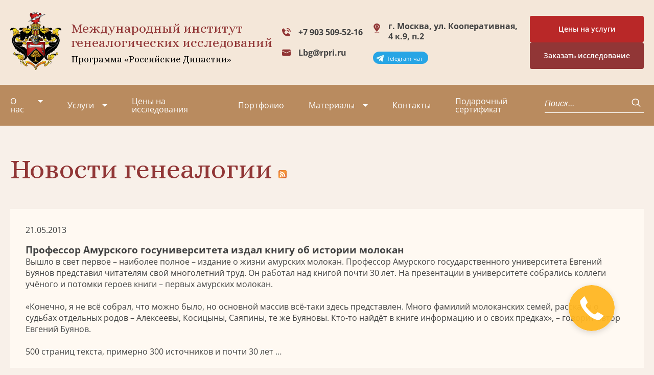

--- FILE ---
content_type: text/html; charset=utf-8
request_url: https://geno.ru/news/all/?page=160
body_size: 20431
content:

<!DOCTYPE html>
<html>

<head>
    <meta charset="UTF-8">
    <meta http-equiv="X-UA-Compatible" content="IE=edge">
    <meta name="viewport" content="width=device-width,initial-scale=1,minimum-scale=1,maximum-scale=1">

    <meta name='yandex-verification' content='6debc7765a740a3b' />
    <meta name="google-site-verification" content="uMkoHvJKpIEkyHMgRdkqinhMLjtb-MUeG4Bflgb4QeY" />

    <link rel="apple-touch-icon" sizes="180x180" href="/static/v2/img/favicon_io/apple-touch-icon.png">
    <link rel="icon" type="image/png" sizes="32x32" href="/static/v2/img/favicon_io/favicon-32x32.png">
    <link rel="icon" type="image/png" sizes="16x16" href="/static/v2/img/favicon_io/favicon-16x16.png">
    <link rel="stylesheet" href="https://cdn.jsdelivr.net/npm/swiper/swiper-bundle.min.css">
    <link rel="stylesheet" href="/static/v2/css/style.min.css?v104">
    <link rel="preconnect" href="https://fonts.googleapis.com">
    <link rel="preconnect" href="https://fonts.gstatic.com" crossorigin>
    <link href="https://fonts.googleapis.com/css2?family=Alice&display=swap" rel="stylesheet">
    <title>Новости | Новости генеалогии | Страница 160</title>
    <meta name="description" content='Новости. Новости генеалогии - Страница 160'/>

    <!-- old scripts -->
    <script src="https://code.jquery.com/jquery-2.2.4.min.js" crossorigin="anonymous"></script>
    <script type="text/javascript" src="/media/js/ie10-viewport-bug-workaround.js"></script>

    <script src="/static/v2/js/feedback.js?v2"></script>

    <!-- bootstrap -->
    <!-- <link rel="stylesheet" href="https://maxcdn.bootstrapcdn.com/bootstrap/3.3.7/css/bootstrap.min.css" integrity="sha384-BVYiiSIFeK1dGmJRAkycuHAHRg32OmUcww7on3RYdg4Va+PmSTsz/K68vbdEjh4u" crossorigin="anonymous"> -->
    <!-- <script src="https://maxcdn.bootstrapcdn.com/bootstrap/3.3.7/js/bootstrap.min.js" integrity="sha384-Tc5IQib027qvyjSMfHjOMaLkfuWVxZxUPnCJA7l2mCWNIpG9mGCD8wGNIcPD7Txa" crossorigin="anonymous"></script> -->

    <!-- slick -->
    <script src="/media/js/slick.min.js"></script>
    <link rel="stylesheet" type="text/css" href="/media/css/slick.css"/>
    <link rel="stylesheet" type="text/css" href="/media/css/slick-theme.css"/>

    <!-- Scroll animation -->
    <script src="/media/js/wow.min.js"></script>
    <link rel="stylesheet" type="text/css" href="/media/css/animate.css"/>

    <!-- Equal heights -->
    <script src="/media/js/jquery.matchHeight.js"></script>

    <!-- Lightbox -->
    <script src="/media/js/lightbox.js?v1"></script>
    <link rel="stylesheet" href="/media/css/lightbox.css" type="text/css" media="all" />
    <link rel="stylesheet" href="https://maxcdn.bootstrapcdn.com/font-awesome/4.7.0/css/font-awesome.min.css" type="text/css" media="all" />

    <script src="/media/js/scripts.js?v1"></script>
    <link rel='stylesheet' href='/media/fonts/flaticon.css' type='text/css' media='all' />
    <!-- <link rel='stylesheet' href='/media/style.css?v15' type='text/css' media='all' /> -->

    <!--[if lte IE 9]>
    <script src="https://oss.maxcdn.com/html5shiv/3.7.2/html5shiv.min.js"></script>
    <script src="https://oss.maxcdn.com/respond/1.4.2/respond.min.js"></script>
    <link rel='stylesheet' href='css/ie.css' type='text/css' media='all' />
    <![endif]-->

    <!-- <script type="text/javascript" src="/media/fancybox/jquery.fancybox-1.3.4.pack.js"></script> -->
    

    

    
    <link rel="alternate" type="application/rss+xml" title="RSS-лента" href="/news/all/feed/" />

    <!-- Google tag (gtag.js) -->
<script async src="https://www.googletagmanager.com/gtag/js?id=G-25F02K9LNK"></script>
<script>
  window.dataLayer = window.dataLayer || [];
  function gtag() { dataLayer.push(arguments); }
  gtag('js', new Date());

  gtag('config', 'G-25F02K9LNK');
</script>
    <script type="text/javascript">
    $(function() {$('a.fancybox').attr('data-lightbox', 'lightbox');});
    </script>

</head>

<body class="page-body">

    <header class="header">
        <a href="https://t.me/GenealogyManagerBot" target="_blank" class="header__telegram__mobile"><p>Telegram-чат</p></a>
        <!-- <a href="https://t.me/GenealogicalAssistantBot" target="_blank" class="header__telegram__mobile assistant"><p>Бесплатная<br>консультация</p></a> -->
        <div class="header-top">
            <div class="container"><a href="/" class="header__logo"><img src="/static/v2/img/logo.svg" alt="Лого"></a>
                <div class="header__title">Международный институт<br>генеалогических исследований <span>Программа
                        «Российские Династии»</span></div>
                <div class="header-contacts"><a href="tel:+79035095215" class="header__tel header__tel--icon">+7 903 509-52-16</a> <a href="mailto:lbg@rpri.ru" class="header__mail">Lbg@rpri.ru</a>
                </div>
                <div class="header__adress">
                    г. Москва, ул. Кооперативная, 4 к.9, п.2
                    <div class="header__telegram_container"> 
                        <a href="https://t.me/GenealogyManagerBot" target="_blank" class="header__telegram"><p>Telegram-чат</p></a>
                        <!-- <a href="https://t.me/GenealogicalAssistantBot" target="_blank" class="header__telegram"><p>Бесплатная<br>консультация</p></a> -->
                    </div>
                </div>
                <div class="header__container-btn">
                    <a href="https://geno.ru/poisk-predkov/price/" target="_blank">
                        <div class="header__btn btn btn--secondary btn-price">
                            Цены на услуги
                        </div>                        
                    </a>
                    <div class="header__btn btn btn--secondary" data-micromodal-trigger="modal-feedback-form" title="Заявка на исследование">Заказать исследование</div>      
                </div>
                <div class="header__burger"><span></span> <span></span> <span></span></div>
            </div>
        </div>
        <div class="header-bottom">
            <div class="container">
                

<nav class="header-nav">
    <ul class="header-list">
        
        <li
            class="header-list__item  dropdown"
            tabindex="1">
            <a 
                class="about"
                href="/about/">О нас</a>
                
                

<ul class="dropdown-list">
  
  <li class="dropdown__item">
    <a
      href="/video/"
      class=""
      >Видео</a
    >
     

<ul>
  
  <li>
    <a
      href="/video/stolica/"
      class=""
      >Столица+</a
    >
  </li>
  
  <li>
    <a
      href="/video/cao-tv/"
      class=""
      >ЦАО ТВ</a
    >
  </li>
  
  <li>
    <a
      href="/video/ekspert-tv/"
      class=""
      >Эксперт ТВ</a
    >
  </li>
  
  <li>
    <a
      href="/video/tvc/"
      class=""
      >ТВЦ</a
    >
  </li>
  
  <li>
    <a
      href="/video/ntv/"
      class=""
      >НТВ</a
    >
  </li>
  
  <li>
    <a
      href="/video/podmoskove/"
      class=""
      >ТВ Подмосковье</a
    >
  </li>
  
  <li>
    <a
      href="/video/podmoskove-copy/"
      class=""
      >ТВ-1</a
    >
  </li>
  
  <li>
    <a
      href="/video/versiyaversiaru-genealogicheskoe-drevo/"
      class=""
      >Версия (versia.ru) Генеалогическое древо</a
    >
  </li>
  
  <li>
    <a
      href="/video/olga-astafeva-generalnyj-direktor-migi/"
      class=""
      >Ольга Астафьева - генеральный директор МИГИ (09/23)</a
    >
  </li>
  
  <li>
    <a
      href="/video/olga-astafeva-generalnyj-direktor-migi-v-peredache-otrazhenie-ka/"
      class=""
      >Ольга Астафьева – генеральный директор МИГИ (01/24)</a
    >
  </li>
  
</ul>
 
  </li>
  
  <li class="dropdown__item">
    <a
      href="/about/radio/"
      class=""
      >Радио</a
    >
    
  </li>
  
  <li class="dropdown__item">
    <a
      href="/article/tags/11/"
      class=""
      >Проекты</a
    >
    
  </li>
  
  <li class="dropdown__item">
    <a
      href="/collective/"
      class=""
      >Коллектив</a
    >
    
  </li>
  
  <li class="dropdown__item">
    <a
      href="/partners/"
      class=""
      >Партнеры</a
    >
    
  </li>
  
  <li class="dropdown__item">
    <a
      href="/node/298/"
      class=""
      >Вакансии</a
    >
    
  </li>
  
  <li class="dropdown__item">
    <a
      href="/missiya/"
      class=""
      >Миссия</a
    >
    
  </li>
  
</ul>

                
        </li>
        
        <li
            class="header-list__item  dropdown"
            tabindex="1">
            <a 
                class="about"
                href="/uslugi/">Услуги</a>
                
                

<ul class="dropdown-list">
  
  <li class="dropdown__item">
    <a
      href="/uslugi/poisk-predkov/"
      class=""
      >Поиск родственников в архивах</a
    >
     

<ul>
  
  <li>
    <a
      href="/uslugi/poisk-predkov/uslugi/"
      class=""
      >Дополнительные услуги</a
    >
  </li>
  
  <li>
    <a
      href="/uslugi/poisk-predkov/dogovora/"
      class=""
      >Договоры</a
    >
  </li>
  
  <li>
    <a
      href="/uslugi/poisk-predkov/vopros-otvet/"
      class=""
      >Вопрос-Ответ</a
    >
  </li>
  
  <li>
    <a
      href="/uslugi/poisk-predkov/poisk_predkov_v_evrope/"
      class=""
      >Поиск предков в Европе</a
    >
  </li>
  
</ul>
 
  </li>
  
  <li class="dropdown__item">
    <a
      href="/uslugi/genealogicheskaya-razvedka/"
      class=""
      >Генеалогическая разведка</a
    >
    
  </li>
  
  <li class="dropdown__item">
    <a
      href="/uslugi/pred-analiz/"
      class=""
      >Предварительный анализ исследования</a
    >
    
  </li>
  
  <li class="dropdown__item">
    <a
      href="/uslugi/poisk-veterana-vov-v-arhivah/"
      class=""
      >Поиск в военных архивах</a
    >
    
  </li>
  
  <li class="dropdown__item">
    <a
      href="/uslugi/istoricheskoe-issledovanie/"
      class=""
      >Историко-биографическое исследование</a
    >
    
  </li>
  
  <li class="dropdown__item">
    <a
      href="/uslugi/genealogicheskoe-issledovanie-rodoslovnoy/"
      class=""
      >Генеалогическое исследование родословной</a
    >
    
  </li>
  
  <li class="dropdown__item">
    <a
      href="/uslugi/geneticheskoe-issledovanie/"
      class=""
      >Генетическое исследование</a
    >
    
  </li>
  
  <li class="dropdown__item">
    <a
      href="/uslugi/konsultaciya-po-genealogii-otdelnye-zaprosy/"
      class=""
      >Консультация и работа по отдельным запросам</a
    >
    
  </li>
  
  <li class="dropdown__item">
    <a
      href="/familnyi-diplom/"
      class=""
      >Фамильный диплом</a
    >
     

<ul>
  
  <li>
    <a
      href="/node/3262/"
      class=""
      >Доставка и оплата</a
    >
  </li>
  
  <li>
    <a
      href="/node/2327/"
      class=""
      >Генеалогическое исследование по фамилии</a
    >
  </li>
  
  <li>
    <a
      href="/familnyi-diplom/obrazcy-issledovaniya-familij/"
      class=""
      >Образцы исследования фамилий</a
    >
  </li>
  
</ul>
 
  </li>
  
  <li class="dropdown__item">
    <a
      href="/uslugi/familnyi-ocherk/"
      class=""
      >Фамильный очерк</a
    >
    
  </li>
  
  <li class="dropdown__item">
    <a
      href="/uslugi/dizayn-familnogo-dreva/"
      class=""
      >Дизайн фамильного (родословного) древа</a
    >
    
  </li>
  
  <li class="dropdown__item">
    <a
      href="/razrabotka-familnogo-gerba/"
      class=""
      >Разработка герба</a
    >
     

<ul>
  
  <li>
    <a
      href="/razrabotka-familnogo-gerba/ceni-na-sozdanie-gerba/"
      class=""
      >Цены на создание герба</a
    >
  </li>
  
  <li>
    <a
      href="/razrabotka-familnogo-gerba/geraldika-i-gerby/"
      class=""
      >Геральдика и гербы</a
    >
  </li>
  
  <li>
    <a
      href="/razrabotka-familnogo-gerba/familnye-gerby/"
      class=""
      >Фамильные гербы</a
    >
  </li>
  
  <li>
    <a
      href="/razrabotka-familnogo-gerba/korporativnye-gerby/"
      class=""
      >Корпоративные гербы</a
    >
  </li>
  
  <li>
    <a
      href="/razrabotka-familnogo-gerba/gerbovnik-mezhdunarodnogo-instituta-genealogicheskih-issledovani/"
      class=""
      >Гербовник Международного института генеалогических  исследований</a
    >
  </li>
  
</ul>
 
  </li>
  
  <li class="dropdown__item">
    <a
      href="/uslugi/rodoslovnaya-kniga-v-moskve/"
      class=""
      >Семейная книга</a
    >
    
  </li>
  
  <li class="dropdown__item">
    <a
      href="/uslugi/semejnyj-sajt/"
      class=""
      >Семейный сайт</a
    >
    
  </li>
  
  <li class="dropdown__item">
    <a
      href="https://vrodu.geno.ru"
      class=""
      >Курсы по генеалогии</a
    >
    
  </li>
  
  <li class="dropdown__item">
    <a
      href="/uslugi/semeynaya-ikona/"
      class=""
      >Семейная икона</a
    >
    
  </li>
  
</ul>

                
        </li>
        
        <li
            class="header-list__item  "
            tabindex="1">
            <a 
                class="about"
                href="/poisk-predkov/price/">Цены на исследования</a>
                
        </li>
        
        <li
            class="header-list__item  "
            tabindex="1">
            <a 
                class="about"
                href="/2798/">Портфолио</a>
                
        </li>
        
        <li
            class="header-list__item active dropdown"
            tabindex="1">
            <a 
                class="about"
                href="/article/">Материалы</a>
                
                

<ul class="dropdown-list">
  
  <li class="dropdown__item">
    <a
      href="/news/"
      class="submenu-active"
      >Новости</a
    >
     

<ul>
  
  <li>
    <a
      href="/news/institute/"
      class=""
      >Новости института</a
    >
  </li>
  
  <li>
    <a
      href="/news/all/"
      class="submenu-active"
      >Новости генеалогии</a
    >
  </li>
  
  <li>
    <a
      href="/news/tags/"
      class=""
      >Рубрики</a
    >
  </li>
  
</ul>
 
  </li>
  
  <li class="dropdown__item">
    <a
      href="/necropolistika/"
      class=""
      >Россия уходящая. Век XXI.</a
    >
     

<ul>
  
  <li>
    <a
      href="/necropolistika/form/"
      class=""
      >Добавить информацию</a
    >
  </li>
  
</ul>
 
  </li>
  
  <li class="dropdown__item">
    <a
      href="/archives/"
      class=""
      >Архивы</a
    >
     

<ul>
  
  <li>
    <a
      href="/archives/node/49/"
      class=""
      >Карта архивов</a
    >
  </li>
  
</ul>
 
  </li>
  
  <li class="dropdown__item">
    <a
      href="/article/tags/4/"
      class=""
      >Из текущих генеалогических исследований</a
    >
    
  </li>
  
  <li class="dropdown__item">
    <a
      href="/node/72/"
      class=""
      >Именной Указатель энциклопедий и справочников</a
    >
     

<ul>
  
  <li>
    <a
      href="/node/130/"
      class=""
      >От составителя</a
    >
  </li>
  
  <li>
    <a
      href="/node/73/"
      class=""
      >А-Аб</a
    >
  </li>
  
  <li>
    <a
      href="/node/74/"
      class=""
      >Ав</a
    >
  </li>
  
  <li>
    <a
      href="/node/75/"
      class=""
      >Аг-Аж</a
    >
  </li>
  
  <li>
    <a
      href="/node/76/"
      class=""
      >Аз-Ал</a
    >
  </li>
  
  <li>
    <a
      href="/node/72/reference/"
      class=""
      >Сокращения</a
    >
  </li>
  
</ul>
 
  </li>
  
  <li class="dropdown__item">
    <a
      href="/article/tags/15/"
      class=""
      >Краеведение</a
    >
    
  </li>
  
  <li class="dropdown__item">
    <a
      href="/node/2850/"
      class=""
      >Генеалогия для начинающих. Советы Людмилы Бирюковой</a
    >
    
  </li>
  
  <li class="dropdown__item">
    <a
      href="/node/5023/"
      class=""
      >Генеалогическая база данных</a
    >
    
  </li>
  
  <li class="dropdown__item">
    <a
      href="/article/tags/"
      class=""
      >Рубрики</a
    >
    
  </li>
  
  <li class="dropdown__item">
    <a
      href="/article/genealogicheskij-vestnik/"
      class=""
      >Генеалогический вестник</a
    >
    
  </li>
  
  <li class="dropdown__item">
    <a
      href="/article/adres-kalendari/"
      class=""
      >Адрес-календари</a
    >
     

<ul>
  
  <li>
    <a
      href="/article/adres-kalendari/ot-sostavitelya/"
      class=""
      >От составителя</a
    >
  </li>
  
  <li>
    <a
      href="/article/adres-kalendari/spisok-ukazatelej/"
      class=""
      >Список указателей</a
    >
  </li>
  
</ul>
 
  </li>
  
  <li class="dropdown__item">
    <a
      href="/article/istoria-i-genealogiya/"
      class=""
      >Cтатьи по истории и генеалогии</a
    >
    
  </li>
  
</ul>

                
        </li>
        
        <li
            class="header-list__item  "
            tabindex="1">
            <a 
                class="about"
                href="/contacts/">Контакты</a>
                
        </li>
        
        <li
            class="header-list__item  "
            tabindex="1">
            <a 
                class="about"
                href="/sertificat/">Подарочный сертификат</a>
                
        </li>
        
    </ul>
</nav>   
                <div class="header-search">
                    <form action="/search/" method="get">
                    <lable class="header-search__label"></lable><input type="text" name="q" class="header-search__input"
                        placeholder="Поиск..."> <button class="header-search__btn"><svg width="18" height="18"
                            viewBox="0 0 18 18" fill="none" xmlns="http://www.w3.org/2000/svg">
                            <path d="M12.6892 12.4435L16.7141 16.2" stroke="white" stroke-width="1.5"
                                stroke-linecap="round" stroke-linejoin="round" />
                            <path
                                d="M7.65831 13.6957C11.1778 13.6957 14.031 11.0327 14.031 7.74783C14.031 4.46294 11.1778 1.8 7.65831 1.8C4.13879 1.8 1.28564 4.46294 1.28564 7.74783C1.28564 11.0327 4.13879 13.6957 7.65831 13.6957Z"
                                stroke="white" stroke-width="1.5" stroke-linecap="round" stroke-linejoin="round" />
                        </svg></button>
                    </form>
                </div>
                <div class="header-bottom-contacts">
                    <a href="" class="header__tel header__tel--icon">+7 903 509-52-16</a>
                    <a href="" class="header__mail">Lbg@rpri.ru</a>
                </div>
                <div class="header-bottom__adress">
                    г. Москва, ул. Кооперативная, 4 к.9, п.2
                </div>
            </div>
        </div>
    </header>

    <main>
        
        
        
        <section class="breadcrumbs">
            <div class="container">
                <ul class="breadcrumbs-list" itemscope itemtype="http://schema.org/BreadcrumbList">
                    
       

                </ul>
            </div>
        </section>
        
        
        

        
<section>
    <div class="container">
        <h1>Новости генеалогии <a href="/news/all/feed/" class="feed-link"><img src="/media/i/feed.png" alt="RSS-лента" title="RSS-лента"></a></h1>
        
            
            <div class="articles-list__item">
                <div>21.05.2013</div>
                <h3>Профессор Амурского госуниверситета издал книгу об истории молокан</h3>
                <div>
                    <p>Вышло в свет первое &ndash; наиболее полное &ndash; издание о жизни амурских молокан. Профессор Амурского государственного университета Евгений Буянов представил читателям свой многолетний труд. Он работал над книгой почти 30 лет. На презентации в университете собрались коллеги учёного и потомки героев книги &ndash; первых амурских молокан.<br /><br /> &laquo;Конечно, я не всё собрал, что можно было, но основной массив всё-таки здесь представлен. Много фамилий молоканских семей, рассказы о судьбах отдельных родов &ndash; Алексеевы, Косицыны, Саяпины, те же Буяновы. Кто-то найдёт в книге информацию и о своих предках&raquo;, &ndash; говорит автор Евгений Буянов. <br /><br />500 страниц текста, примерно 300 источников и почти 30 лет …</p>
                </div>

                
                    

<div class="articles-list__item-tags">
    <span>Рубрики:</span>
    
    <a href="/news/tags/1/">Генеалогия</a>, 
    
    <a href="/news/tags/39/">Происхождение фамилий</a>, 
    
    <a href="/news/tags/41/">История</a>
    
</div>

                

                <div class="articles-list__item-link"><a href="/news/7082/">Читать далее...</a></div>
            </div>
            
            <div class="articles-list__item">
                <div>21.05.2013</div>
                <h3>На Кобринском валу обнаружены останки, фрагменты одежды, экипировки и алюминиевая фляжка с фамилией защитника Брестской крепости</h3>
                <div>
                    <p>Вступил в активную фазу сезон поисковых полевых работ, проводимых 52-м отдельным специализированным поисковым батальоном Вооруженных сил Беларуси. Как сообщает пресс-служба Министерства обороны, в настоящее время специалисты подразделения выполняют работы на пяти объектах Брестской, Витебской, Могилевской и Гомельской областей.<br /><br /> В последние дни в ходе проведения поисковых работ в Брестской крепости на Кобринском валу обнаружены останки, фрагменты одежды, экипировки и алюминиевая фляжка с надписью "Пешехонов В.П.". Командир взвода 52-го оспб старший лейтенант Николай Фурс, осуществляющий руководство поисковыми работами на данном объекте, отметил: "Найденные останки и предметы относятся к июню 1941 года. Скорее всего, они принадлежат одному из защитников Брестской крепости. Надпись на …</p>
                </div>

                
                    

<div class="articles-list__item-tags">
    <span>Рубрики:</span>
    
    <a href="/news/tags/1/">Генеалогия</a>, 
    
    <a href="/news/tags/41/">История</a>
    
</div>

                

                <div class="articles-list__item-link"><a href="/news/7081/">Читать далее...</a></div>
            </div>
            
            <div class="articles-list__item">
                <div>21.05.2013</div>
                <h3>Помогите разыскать двоюродную сестру</h3>
                <div>
                    <p>Люба, уроженка Украины, после свадьбы в 1989 году переехала вместе с мужем в Забайкалье. Именно с того момента связь с ней прервалась <br /><br />На этот раз к нам в редакцию обратился Сергей Кузьменков. Мужчина очень хочет отыскать свою двоюродную сестру Любовь Анатольевну Коцарь, это ее девичья фамилия.<br /><br />- Люба родилась на Украине в 1971 году. До своего восемнадцатилетия  проживала в Харьковской области в селе Береки. В мае 1989 года Любовь вышла замуж и уехала в Нерчинск. К сожалению, точного адреса я не знаю, - пишет нам Сергей.<br /><br />Именно с того момента связь с Любой была утеряна. С тех пор Сергею ничего …</p>
                </div>

                
                    

<div class="articles-list__item-tags">
    <span>Рубрики:</span>
    
    <a href="/news/tags/1/">Генеалогия</a>, 
    
    <a href="/news/tags/22/">Пресса о генеалогии</a>
    
</div>

                

                <div class="articles-list__item-link"><a href="/news/7080/">Читать далее...</a></div>
            </div>
            
            <div class="articles-list__item">
                <div>18.05.2013</div>
                <h3>Бахрушины: щедрее Морозовых, богаче Третьяковых</h3>
                <div>
                    <p>О меценатах, покровительствовавших искусству на рубеже XIX-XX веков, знают все. А вот о благотворителях, открывших первый российский хоспис и первый детдом семейного типа, сегодня напоминает разве что улица Бахрушина и одноименный театральный музей. НС решил восстановить историческую справедливость и рассказать о предпринимателях братьях Бахрушиных, жертвовавших на благотворительность до 80% своего дохода. <br /><br />Как Роснефть потеснила с Болотной многодетных вдов<br /><br /> Если вы бывали на Болотной площади, то, наверное, видели за &laquo;памятником грехам&raquo; огромное здание Роснефти, выходящее окнами на Кремль и на Болотную (это Софийская набережная, 26/1). Но вы вряд ли знаете, что этот комплекс зданий до революции назывался &laquo;Дом бесплатных квартир для …</p>
                </div>

                
                    

<div class="articles-list__item-tags">
    <span>Рубрики:</span>
    
    <a href="/news/tags/1/">Генеалогия</a>, 
    
    <a href="/news/tags/39/">Происхождение фамилий</a>, 
    
    <a href="/news/tags/41/">История</a>, 
    
    <a href="/news/tags/45/">Биография</a>
    
</div>

                

                <div class="articles-list__item-link"><a href="/news/7079/">Читать далее...</a></div>
            </div>
            
            <div class="articles-list__item">
                <div>18.05.2013</div>
                <h3>«Одесса — истинно американский город»     </h3>
                <div>
                    <p>Скорее всего, не многие скажут, когда на Чёрном море появились первые &laquo;организованные туристы&raquo;? Не просто: приплыл корабль, а на нём иностранцы. А именно &mdash; &laquo;круизное, специализированное судно&raquo;. <br /><br />Маленькие хитрости большого вояжа<br /><br />Утром 25 августа 1867 года американский пароход &laquo;Квакер Сити&raquo;, преодолев около 10 тысяч миль от Нью-Йорка, бросил якорь в одесской угольной гавани. Нужно было запастись углём. Это и было первое круизное судно на Чёрном море. Что ж, и тут американцы оказались первыми. Программа тура была заманчива: посещение Франции, Италии, Греции, затем святых мест в Палестине, ну а на закуску посещение места не менее святого &mdash; Одессы. Этот пункт круизной …</p>
                </div>

                
                    

<div class="articles-list__item-tags">
    <span>Рубрики:</span>
    
    <a href="/news/tags/1/">Генеалогия</a>, 
    
    <a href="/news/tags/22/">Пресса о генеалогии</a>, 
    
    <a href="/news/tags/40/">Интересное</a>, 
    
    <a href="/news/tags/41/">История</a>
    
</div>

                

                <div class="articles-list__item-link"><a href="/news/7078/">Читать далее...</a></div>
            </div>
            
            <div class="articles-list__item">
                <div>18.05.2013</div>
                <h3>Терпкая память Терского берега</h3>
                <div>
                    <p>К памятнику из серого камня, на котором закреплены таблички с несколькими десятками фамилий, пришлось пробираться по колено в снегу: видно, к нему давно никто не захаживал. Но вот сугробы позади - к основанию ложится венок, и неухоженность уже не так бросается в глаза. Минута молчания. Затем все возвращаются в автобус, и снова в дорогу. Таких памятников нам предстоит посетить немало. А заодно пообщаться с необычными людьми - жителями отдаленных поморских поселков, выслушать множество удивительных историй и напитаться неповторимой атмосферой Терского берега.<br /><br />Имена на камнях<br /><br />Ежегодно в мае энтузиасты, которых возглавляет один из вдохновителей поискового движения на Кольском Севере, руководитель областного …</p>
                </div>

                
                    

<div class="articles-list__item-tags">
    <span>Рубрики:</span>
    
    <a href="/news/tags/1/">Генеалогия</a>, 
    
    <a href="/news/tags/22/">Пресса о генеалогии</a>
    
</div>

                

                <div class="articles-list__item-link"><a href="/news/7077/">Читать далее...</a></div>
            </div>
            
            <div class="articles-list__item">
                <div>18.05.2013</div>
                <h3>Здесь оживает наша история</h3>
                <div>
                    <p>Одним из лучших музеев Белгородчины по праву считается Шебекинский историко-художественный музей. Хотя ему только двадцать лет, здесь собрана богатейшая коллекция музейных предметов и уникальных экспонатов.<br /><br />Основой для ее формирования послужили дары выдающегося уроженца шебекинской земли. Иван Яковлевич Выродов - фронтовик, полковник в отставке, доктор исторических наук, член-корреспондент Российской академии естественных наук, профессор Академии Генерального штаба Министерства обороны РФ, Почетный гражданин Шебекинского района и города Шебекино. Он в свое время активно помогал молодому музею наладить связи с Российским фондом культуры, Министерством обороны и другими организациями, которые передали в Шебекино многочисленные произведения искусства, в частности, живописи и графики, коллекцию огнестрельного оружия и …</p>
                </div>

                
                    

<div class="articles-list__item-tags">
    <span>Рубрики:</span>
    
    <a href="/news/tags/1/">Генеалогия</a>, 
    
    <a href="/news/tags/22/">Пресса о генеалогии</a>, 
    
    <a href="/news/tags/25/">Выставки</a>, 
    
    <a href="/news/tags/41/">История</a>
    
</div>

                

                <div class="articles-list__item-link"><a href="/news/7076/">Читать далее...</a></div>
            </div>
            
            <div class="articles-list__item">
                <div>18.05.2013</div>
                <h3>Как выбор имени влияет на настроение, характер, здоровье и даже судьбу</h3>
                <div>
                    <p>Ни для кого не секрет, что имя &mdash; одна из важнейших составляющих индивидуальности человека. По имени насузнают и запоминают. А еще говорят, оно влияет на настроение, характер, здоровье и даже судьбу. Не зря пословица гласит: &laquo;Как корабль назовешь, так он и поплывет&raquo;. Большинство русских имен, которые по происхождению являются древнегреческими, подчеркивают в людях моральные и физические достоинства. Например, Андрей &mdash; мужественный, София &mdash; мудрая, Геннадий &mdash; благородный, Екатерина &mdash; чистая, непорочная&hellip; Но это имена привычные. А есть ведь совсем другие, и сегодняшний разговор о том, какие необычные или редкие имена встречаются в Беларуси и, в частности, Витебске, как живется их …</p>
                </div>

                
                    

<div class="articles-list__item-tags">
    <span>Рубрики:</span>
    
    <a href="/news/tags/1/">Генеалогия</a>, 
    
    <a href="/news/tags/22/">Пресса о генеалогии</a>, 
    
    <a href="/news/tags/39/">Происхождение фамилий</a>, 
    
    <a href="/news/tags/40/">Интересное</a>
    
</div>

                

                <div class="articles-list__item-link"><a href="/news/7075/">Читать далее...</a></div>
            </div>
            
            <div class="articles-list__item">
                <div>18.05.2013</div>
                <h3>Прославляя село Званное</h3>
                <div>
                    <p>Макет, проект и даже фундамент для стелы, которую решили установить в центре Званного, уже готовы. На ней будут надписи сразу на двух языках &mdash; русском и украинском: "Засновникам села вид дячных щадкив" &mdash; "Основателям села от знатных потомков". И список этих самых основателей, всего несколько фамилий: Карп и Семен Асадченко, Матвей Фурса, Тимофей Ус и его отец, Леонтей Ковбасенко и его отец Афанасий Кавбаса, Денис Решетко и его отец Осип.<br /><br />Но главное &mdash; это дата основания села. Если долгие годы считалось, что первые упоминания о Званном относятся к 1685 году, то теперь выяснилось, что произошло это как минимум на три …</p>
                </div>

                
                    

<div class="articles-list__item-tags">
    <span>Рубрики:</span>
    
    <a href="/news/tags/1/">Генеалогия</a>, 
    
    <a href="/news/tags/19/">Праздники</a>, 
    
    <a href="/news/tags/22/">Пресса о генеалогии</a>, 
    
    <a href="/news/tags/41/">История</a>
    
</div>

                

                <div class="articles-list__item-link"><a href="/news/7074/">Читать далее...</a></div>
            </div>
            
            <div class="articles-list__item">
                <div>18.05.2013</div>
                <h3>Город, который излечил Чайковского от страшной депрессии</h3>
                <div>
                    <p>Май традиционно считается месяцем Чайковского. Петербург никогда не забывает День рождения великого композитора, но как оказалось, об этом помнят и в Италии. Музыка Петра Ильича в эти дни звучала в Сан- Ремо - городе, который когда-то излечил Чайковского от страшной депрессии, и где ему удалось закончить оперу "Евгений Онегин". Наталья Бандурина - о том, как музыка возвращается туда, где она была написана. <br /><br />Пальмы, купола православного храма. Шум прибоя. &laquo;Калинка&raquo; - уже точно эта вывеска не обманет - здесь говорят на русском. Триколор на фоне пляжей. Сан Ремо. <br /><br />Намоленное место и в прямом и переносном смысле. Здесь поправляли здоровье монаршие особы. …</p>
                </div>

                
                    

<div class="articles-list__item-tags">
    <span>Рубрики:</span>
    
    <a href="/news/tags/1/">Генеалогия</a>, 
    
    <a href="/news/tags/22/">Пресса о генеалогии</a>, 
    
    <a href="/news/tags/41/">История</a>, 
    
    <a href="/news/tags/45/">Биография</a>
    
</div>

                

                <div class="articles-list__item-link"><a href="/news/7073/">Читать далее...</a></div>
            </div>
            
            <div class="articles-list__item">
                <div>18.05.2013</div>
                <h3>А он, гад, не помнит!</h3>
                <div>
                    <p>После того, как польская армия под командованием генерала Андерса, откормленная и вооруженная СССР, в разгар Сталинградской битвы, не сделав ни одного выстрела по немцам, сбежала из Советского Союза на Ближний Восток (и там искусно уклонялась от встречи с немцами до самой битвы у Монте-Кассино в 1944 году), в СССР из оставшихся поляков начало создаваться Войско Польское. Его 1-ю дивизию советское командование попробовало использовать в бою у поселка Ленино (Могилевская обл.) 12-13 октября 1943 года, а сами поляки назвали этот бой &laquo;Битвой под Ленино&raquo;. И в этом году круглый юбилей этой битвы, и я хотел было дать этот материал к дате …</p>
                </div>

                
                    

<div class="articles-list__item-tags">
    <span>Рубрики:</span>
    
    <a href="/news/tags/1/">Генеалогия</a>, 
    
    <a href="/news/tags/22/">Пресса о генеалогии</a>, 
    
    <a href="/news/tags/41/">История</a>
    
</div>

                

                <div class="articles-list__item-link"><a href="/news/7072/">Читать далее...</a></div>
            </div>
            
            <div class="articles-list__item">
                <div>18.05.2013</div>
                <h3>Козловы и Барановы, айда в зоопарк - халява!</h3>
                <div>
                    <p>18 мая в Ивановском зоопарке ждут обладателей "звериных" и "птичьих" фамилий<br /><br />В этот день им продадут билеты по льготным ценам: для взрослых посетителей зоопарка 80 рублей, для детей &ndash; 70 рублей. Правда, потребуется документальное подтверждение фамилии, то есть какое-нибудь удостоверение личности. Ольга Власова, заместитель директора зоопарка, пояснила, что эта акция проводится второй год и приурочена ко Дню рождения зоопарка, которому сегодня исполняется 20 лет. Цель мероприятия &ndash; привлечь внимание большого числа любителей животных, напомнить о &laquo;родственных&raquo; связях с братьями нашими меньшими.<br /><br />Максим Козлов, заместитель директора по зоологической, зоотехнической и ветеринарной работе утверждает, что зоологам есть что показать. Есть редкие виды …</p>
                </div>

                
                    

<div class="articles-list__item-tags">
    <span>Рубрики:</span>
    
    <a href="/news/tags/1/">Генеалогия</a>, 
    
    <a href="/news/tags/20/">Веселая генеалогия</a>, 
    
    <a href="/news/tags/22/">Пресса о генеалогии</a>
    
</div>

                

                <div class="articles-list__item-link"><a href="/news/7071/">Читать далее...</a></div>
            </div>
            
            <div class="articles-list__item">
                <div>18.05.2013</div>
                <h3>Немного о подлинной истории казаков</h3>
                <div>
                    <p>Когда-то, опираясь на &laquo;труды&raquo; деятелей от истории СССР я по наивности написал, что при подавлении восстания Булавина царские войска залили Дон кровью, а уцелевшие повстанцы во главе с Игнатом Некрасой ушли на Кубань. На Дону осталось всего около шести тысяч &laquo;казачьих душ обоего полу&raquo;.<br /><br />Изучая документы той эпохи, столкнулся с диким искажением цифр, фактов, событий и последствий событий. Последней каплей стало то, что меня очень интересно щелкнули по носу&hellip;<br /><br />Архивы еще хранят много интересных документов по истории казачества. Поэтому Виталий Гусев - мой земляк с корнями из станицы Голубинской - решил восполнить этот пробел и выпустил &laquo;Материалы по истории и …</p>
                </div>

                
                    

<div class="articles-list__item-tags">
    <span>Рубрики:</span>
    
    <a href="/news/tags/1/">Генеалогия</a>, 
    
    <a href="/news/tags/22/">Пресса о генеалогии</a>, 
    
    <a href="/news/tags/41/">История</a>
    
</div>

                

                <div class="articles-list__item-link"><a href="/news/7070/">Читать далее...</a></div>
            </div>
            
            <div class="articles-list__item">
                <div>18.05.2013</div>
                <h3>Городской архив: вчера, сегодня, завтра</h3>
                <div>
                    <p>Мурманскому городскому архиву 17 мая исполняется 20 лет. До 1993 года все важные с точки зрения истории города документы поступали в областной архив. Но в конце восьмидесятых годов началась приватизация, многие предприятия становились банкротами и закрывались. Появилась необходимость в архиве для хранения документов по личному составу, чтобы те, кто работал на этих предприятиях, могли в случае необходимости получить справки, подтверждающие трудовую деятельность. Тогда администрация Мурманска и приняла решение о создании городского архива.<br /><br />Дело на 8 килограммов<br /><br />- Первое время мы занимали помещения Дома союзов, арендованные у облсовпрофа, - вспоминает одна из первых работниц городского архива Людмила Кузнецова. - В хранилищах …</p>
                </div>

                
                    

<div class="articles-list__item-tags">
    <span>Рубрики:</span>
    
    <a href="/news/tags/1/">Генеалогия</a>, 
    
    <a href="/news/tags/19/">Праздники</a>, 
    
    <a href="/news/tags/22/">Пресса о генеалогии</a>, 
    
    <a href="/news/tags/40/">Интересное</a>, 
    
    <a href="/news/tags/41/">История</a>
    
</div>

                

                <div class="articles-list__item-link"><a href="/news/7069/">Читать далее...</a></div>
            </div>
            
            <div class="articles-list__item">
                <div>18.05.2013</div>
                <h3>Поисковые отряды школ Свердловского отряда установили имена 20-ти солдат Великой Отечественной войны</h3>
                <div>
                    <p>10 дней работали в Волгоградской области поисковые отряды школы №92 и школы №137  Свердловского района. Десятки квадратных километров в степи и около 10 кубометров земли на каждого поисковика &ndash; такими цифрами можно оценить количество работы, которую пришлось проделать ребятам за это время. Однако основным показателем своих стараний они считают другие цифры,  главное &ndash; это число бойцов, которых им удалось отыскать. Поисковый отряд &laquo;Эхо&raquo; школы №92 поднял 31 солдата, у шестерых  из них  удалось установить имена; поисковый отряд &laquo;Витязь&raquo; школы №137 поднял 11 человек, полностью установили одно имя, 7 имен &ndash; частично, 2 медальона передано на экспертизу.<br /><br />&laquo;Установить имя погибшего солдата …</p>
                </div>

                
                    

<div class="articles-list__item-tags">
    <span>Рубрики:</span>
    
    <a href="/news/tags/1/">Генеалогия</a>, 
    
    <a href="/news/tags/22/">Пресса о генеалогии</a>, 
    
    <a href="/news/tags/41/">История</a>
    
</div>

                

                <div class="articles-list__item-link"><a href="/news/7068/">Читать далее...</a></div>
            </div>
            
            <div class="articles-list__item">
                <div>18.05.2013</div>
                <h3>Дом Устинова. Начало истории. Bыставка в Саратовском музее краеведения</h3>
                <div>
                    <p>16 мая в Саратовском областном музее краеведения открылась выставка &laquo;Дом Устинова. Начало истории&raquo;. <br /><br />Адрес Саратовского областного музея краеведения &ndash; Лермонтова, 34 &ndash; известен сейчас каждому, кто хоть немного интересуется местной историей. Величественное здание с колоннами хранит саратовские древности. Не случайно выпало ему это право, ведь расположено оно в старейшей части города, где начиналась история саратовского края. Да и сам дом повидал многое и многих&hellip; <br /><br />Большим сюрпризом для собравшихся на открытие выставки стало появление самого Михаила Адриановича Устинова, привлеченного, вероятно, звуками музыки. Бывший хозяин особняка был приятно удивлен числом гостей, пришедших на юбилей здания, которое он когда-то любовно обустраивал. Его порадовало …</p>
                </div>

                
                    

<div class="articles-list__item-tags">
    <span>Рубрики:</span>
    
    <a href="/news/tags/1/">Генеалогия</a>, 
    
    <a href="/news/tags/25/">Выставки</a>
    
</div>

                

                <div class="articles-list__item-link"><a href="/news/7067/">Читать далее...</a></div>
            </div>
            
            <div class="articles-list__item">
                <div>18.05.2013</div>
                <h3>Помогите найти человека!</h3>
                <div>
                    <p>Я ищу свою двоюродную сестру &mdash; Лидию Ивановну Сергееву (это ее фамилия по отцу) примерно 1953-1954 года рождения. Место рождения &mdash; Марийская АССР. Позже с родителями она переехала в Балаково.<br /><br /> История нашей семьи такова: у моей бабушки после жизненных катаклизмов осталось двое детей &mdash; старший сын Иван и моя мама. Перед самой войной, когда Ивану было лет 14-15, он решил пойти учиться в ФЗО. Но мать его не отпускала, потому что он был единственным кормильцем в семье. Однако после сильной ссоры мой дядя ушел-таки из дома, сказав, что больше туда не вернется. Потом в 17 лет он ушел на войну, …</p>
                </div>

                
                    

<div class="articles-list__item-tags">
    <span>Рубрики:</span>
    
    <a href="/news/tags/1/">Генеалогия</a>, 
    
    <a href="/news/tags/22/">Пресса о генеалогии</a>, 
    
    <a href="/news/tags/41/">История</a>
    
</div>

                

                <div class="articles-list__item-link"><a href="/news/7066/">Читать далее...</a></div>
            </div>
            
            <div class="articles-list__item">
                <div>18.05.2013</div>
                <h3>Участники велопробега &quot;Дорога памяти&quot; оставили землю России на братских могилах в Германии</h3>
                <div>
                    <p>Сыктывкарцы оставили родную землю на братских могилах в Германии. Участники велопробега &laquo;Дорога памяти&raquo; вернулись в Сыктывкар из Германии, где проехали на велосипедах по местам боев Великой Отечественной войны от Франкфурта-на-Одере до Берлина и оставили землю из Коми на братских могилах, сообщает  "КомиОнлайн" .<br /><br /> Как рассказал председатель Федерации туризма Коми Геннадий Марковский, в Германии погибло много воинов из республики, но где они похоронены, неизвестно. &laquo;Мы смотрели архивы и видели те или иные фамилии, рядом с которыми значилось, что солдат погиб в Германии, &mdash; пояснил Геннадий Марковский. &mdash; Тогда у нас родилась идея: мы решили вспомнить русскую традицию и привезти родную землю …</p>
                </div>

                
                    

<div class="articles-list__item-tags">
    <span>Рубрики:</span>
    
    <a href="/news/tags/1/">Генеалогия</a>, 
    
    <a href="/news/tags/19/">Праздники</a>, 
    
    <a href="/news/tags/41/">История</a>
    
</div>

                

                <div class="articles-list__item-link"><a href="/news/7065/">Читать далее...</a></div>
            </div>
            
            <div class="articles-list__item">
                <div>18.05.2013</div>
                <h3>ОДА СМОТРИТЕЛЮ</h3>
                <div>
                    <p>Если вы думаете, что музей начинается с экспозиции, то глубоко заблуждаетесь,- музей начинается со смотрителей. Работа этих людей часто остаётся &laquo;за кадром&raquo; деятельности музея, однако недооценивать её нельзя &ndash; ведь во многом, от доброжелательного отношения смотрителей к посетителю, зависит то впечатление, которое сложится у гостей об учреждении. Последним смотритель часто заменяет экскурсовода, отвечая на вопросы и давая разъяснения по экспозиции. Несомненно, специфика работы требует от смотрителя не только знания предмета, но и беззаветной любви к делу, которому они отдали и отдают много времени. Именно к числу таких сотрудников относятся наши сегодняшние герои &ndash; одни из старейших сотрудников государственного музея-заповедника С.А.Есенина …</p>
                </div>

                
                    

<div class="articles-list__item-tags">
    <span>Рубрики:</span>
    
    <a href="/news/tags/1/">Генеалогия</a>, 
    
    <a href="/news/tags/22/">Пресса о генеалогии</a>, 
    
    <a href="/news/tags/25/">Выставки</a>
    
</div>

                

                <div class="articles-list__item-link"><a href="/news/7064/">Читать далее...</a></div>
            </div>
            
            <div class="articles-list__item">
                <div>18.05.2013</div>
                <h3>Разлученные близняшки нашли друг друга на стадионе</h3>
                <div>
                    <p>Американские студентки, поразительно похожие друг на друга, встретились на соревнованиях и выяснили, что они - близнецы, разлученные 17 лет назад. <br /><br /> Cтудентки Джордан Дикерсон и Робин Джетер из американского штата Филадельфия по счастливой случайности нашли друг друга прямо во время подготовки к спортивному состязанию.<br /><br /> На протяжении почти 17 лет девушки жили в одном городе, однако ни разу не пересекались и даже не знали о существовании друг друга. Судьба свела двух сестер в Вашингтоне прямо на стадионе, где должны были состояться легкоатлетические соревнования.<br /><br /> - Первыми наше внешнее сходство заметили однокурсники: один из них подошел ко мне и сказал, что несколько секунд назад …</p>
                </div>

                
                    

<div class="articles-list__item-tags">
    <span>Рубрики:</span>
    
    <a href="/news/tags/1/">Генеалогия</a>, 
    
    <a href="/news/tags/22/">Пресса о генеалогии</a>, 
    
    <a href="/news/tags/40/">Интересное</a>
    
</div>

                

                <div class="articles-list__item-link"><a href="/news/7063/">Читать далее...</a></div>
            </div>
            
        
    </div>
    <div class="row">
        <div class="col-xs-12">
            
                
<div class="pagination">

    <script type="text/javascript">
        function jumpto() {
            var userInput=prompt('Введите номер страницы','160');
            if (userInput != '' && userInput != null) {
                location.href = '?page='+userInput;
            }
        }
    </script>

    <div class="summary" onclick="jumpto(); return false;" title="Перейти к странице...">Новости
        3181&mdash;3200
        из 9329</div>

    
        <div class="pagination-list">
        
        
        <a class="pagination__item" href="?page=1">1</a>
        <span class="dots">...</span>
        

        
        
        <a class="pagination__item" href="?page=157">157</a>
        
        
        
        <a class="pagination__item" href="?page=158">158</a>
        
        
        
        <a class="pagination__item" href="?page=159">159</a>
        
        
        
        <span class="pagination__item pagination__item--active">160</span>
        
        
        
        <a class="pagination__item" href="?page=161">161</a>
        
        
        
        <a class="pagination__item" href="?page=162">162</a>
        
        
        
        <a class="pagination__item" href="?page=163">163</a>
        
        

        
        <span class="dots">...</span>
        <a class="pagination__item" href="?page=467">467</a>
        
        </div>
    

</div>

            
        </div>
    </div>
</section>


        
        

        

        
        

    </main>
    <footer class="footer">
        <div class="container">
            <div class="footer__wrapper">
                <div class="footer-company">
                    <h3 class="footer__title">Наша организация</h3>
                    <ul class="footer__list">
                        <li class="footer__item"><a href="/about/">О нас</a></li>
                        <li class="footer__item"><a href="/article/tags/11/">Проекты</a></li>
                        <li class="footer__item"><a href="/collective/">Коллектив</a></li>
                        <li class="footer__item"><a href="/video/">Видео</a></li>
                        <li class="footer__item"><a href="/about/radio/">Радио</a></li>
                        <li class="footer__item"><a href="/partners/">Партнеры</a></li>
                        <li class="footer__item"><a href="/missiya/">Миссия</a></li>
                        <li class="footer__item"><a href="/node/298/">Вакансии</a></li>
                        <li class="footer__item"><a href="/contacts/">Контакты</a></li>
                    </ul>
                </div>
                <div class="footer-services">
                    <h3 class="footer__title">Услуги</h3>
                    <ul class="footer__list">
                        <li class="footer__item"><a href="/uslugi/poisk-veterana-vov-v-arhivah/">Поиск в военных архивах</a></li>
                        <li class="footer__item"><a href="/familnyi-diplom/">Заказать фамильный диплом</a></li>
                        <li class="footer__item"><a href="/uslugi/rodoslovnaya-kniga-v-moskve/">Заказать родовую книгу</a></li>
                        <li class="footer__item"><a href="/uslugi/dizayn-familnogo-dreva/">Заказать дизайн фамильного древа</a></li>
                        <li class="footer__item"><a href="/razrabotka-familnogo-gerba/">Заказать разработку герба</a></li>
                        <li class="footer__item"><a href="/poisk-predkov/poisk_predkov_v_evrope/">Поиск предков и родственников в Европе</a></li>
                        <li class="footer__item"><a href="/uslugi/semejnyj-sajt/">Заказать семейный сайт</a></li>
                        <li class="footer__item"><a href="/uslugi/genealogicheskie-kursy/">Курсы по генеалогии</a></li>
                    </ul>
                </div>
                <div class="footer-contacts" itemscope itemtype="http://schema.org/Organization" class="orginfo">
                    <h3 class="footer__title" itemprop="name" class="orgheader">ООО «МИГИ»</h3><a href="tel:+79035095216" class="footer__link-tel" itemprop="telephone" class="orgphone">+7 903 509-52-16</a> <a
                        href="mailto:Lbg@rpri.ru" class="footer__link-mail" itemprop="email" class="orgemail">Lbg@rpri.ru</a>
                    <p class="footer__link-address" itemprop="address" itemscope itemtype="http://schema.org/PostalAddress"><span itemprop="addressLocality">г. Москва</span>, <span itemprop="streetAddress">ул. Кооперативная, 4к9, п.2</span></p>
                </div>
            </div>
            <div class="footer-bottom">
                <div class="footer__legal">
                  <p>
                    <a href="/politics/" class="footer__link-policy">Политика обработки персональных данных</a>
                  </p>
                  <p>© 2004–2026 Международный институт генеалогических исследований</p>
                </div>
                <a href="/sitemap/" class="footer__map">Карта сайта</a>
                <ul class="footer__socials">
                    
                    <li class="footer__socials-item"><a href="https://t.me/geno_migi"><svg width="24" height="24" viewBox="0 0 24 24"
                                fill="none" xmlns="http://www.w3.org/2000/svg">
                                <path
                                    d="M22.0517 2.12901L0.78878 10.3709C-0.0668675 10.7547 -0.356277 11.5233 0.581933 11.9404L6.03682 13.6829L19.2259 5.48965C19.946 4.97527 20.6833 5.11245 20.0489 5.67825L8.72124 15.9877L8.3654 20.3506C8.69499 21.0243 9.29847 21.0274 9.68339 20.6926L12.8174 17.7119L18.1848 21.7519C19.4314 22.4937 20.1097 22.015 20.3779 20.6553L23.8985 3.89891C24.264 2.22519 23.6407 1.48776 22.0517 2.12901Z"
                                    fill="#A99077" />
                            </svg></a></li>
                    <li class="footer__socials-item"><a href="http://ok.ru/group/52256976732337"><svg width="14" height="22" viewBox="0 0 14 22"
                                fill="none" xmlns="http://www.w3.org/2000/svg">
                                <path
                                    d="M7.00001 3.32753C8.29651 3.32753 9.35089 4.38191 9.35089 5.67841C9.35089 6.97366 8.29651 8.02828 7.00001 8.02828C5.70476 8.02828 4.64914 6.97366 4.64914 5.67841C4.64914 4.38191 5.70476 3.32753 7.00001 3.32753ZM7.00001 11.3545C10.1319 11.3545 12.6778 8.80866 12.6778 5.67841C12.6778 2.54691 10.1319 3.24249e-05 7.00001 3.24249e-05C3.86889 3.24249e-05 1.32226 2.54691 1.32226 5.67841C1.32226 8.80853 3.86889 11.3545 7.00001 11.3545ZM9.29714 15.9864C10.453 15.723 11.5678 15.2658 12.5943 14.6208C13.3711 14.1312 13.6054 13.104 13.1158 12.327C12.6268 11.5483 11.6003 11.3142 10.822 11.8038C8.49639 13.2667 5.50189 13.266 3.17751 11.8038C2.39914 11.3142 1.37276 11.5484 0.884261 12.327C0.394636 13.1047 0.628136 14.1312 1.40526 14.6208C2.43164 15.265 3.54639 15.723 4.70226 15.9864L1.52789 19.1607C0.878886 19.8103 0.878886 20.8633 1.52851 21.5128C1.85364 21.8373 2.27901 21.9999 2.70426 21.9999C3.13026 21.9999 3.55626 21.8374 3.88139 21.5128L6.99926 18.3935L10.1199 21.5128C10.7689 22.1624 11.8219 22.1624 12.4714 21.5128C13.1216 20.8633 13.1216 19.8095 12.4714 19.1607C12.4715 19.1607 9.29714 15.9864 9.29714 15.9864Z"
                                    fill="#A99077" />
                            </svg></a></li>
                    <li class="footer__socials-item"><a href="http://vk.com/geno1"><svg width="24" height="14" viewBox="0 0 24 14"
                                fill="none" xmlns="http://www.w3.org/2000/svg">
                                <path
                                    d="M1.50006 0.212402C2.28756 0.212402 3.48756 0.212402 4.16256 0.212402C4.50006 0.212402 4.76256 0.437403 4.87506 0.737403C5.21256 1.7124 5.96256 3.8499 6.82506 5.3124C7.98756 7.2249 8.73756 7.9374 9.22506 7.8624C9.71256 7.7499 9.56256 6.4749 9.56256 5.4624C9.56256 4.4499 9.67506 2.7249 9.18756 1.9374L8.43756 0.849903C8.25006 0.587403 8.43756 0.249902 8.73756 0.249902H13.0126C13.4251 0.249902 13.7626 0.587402 13.7626 0.999902V6.4374C13.7626 6.4374 13.9501 7.4124 15.0001 6.3999C16.0501 5.3874 17.1751 3.5124 18.1126 1.5999L18.4876 0.699902C18.6001 0.437402 18.8626 0.249902 19.1626 0.249902H21.9376C22.4626 0.249902 22.8376 0.774903 22.6501 1.2624L22.3501 2.0499C22.3501 2.0499 21.3376 4.0749 20.2876 5.4999C19.2376 6.9624 19.0126 7.2999 19.1626 7.6749C19.3126 8.0499 22.0126 10.5624 22.6876 11.7624C22.8751 12.0999 23.0251 12.3999 23.1751 12.6624C23.4376 13.1499 23.0626 13.7874 22.5001 13.7874H19.3501C19.0876 13.7874 18.8251 13.6374 18.7126 13.4124L18.4126 12.9249C18.4126 12.9249 16.5001 10.6749 15.3376 9.9624C14.1376 9.2874 14.1751 10.2624 14.1751 10.2624V12.2499C14.1751 13.0749 13.5001 13.7499 12.6751 13.7499H11.9251C11.9251 13.7499 7.80006 13.7499 4.50006 8.8374C1.91256 5.0124 1.05006 2.5374 0.750058 1.1124C0.675058 0.662402 1.01256 0.212402 1.50006 0.212402Z"
                                    fill="#A99077" />
                            </svg></a></li>
                </ul>
            </div>
        </div>
    </footer>

    <script src="https://cdn.jsdelivr.net/npm/swiper/swiper-bundle.min.js"></script>
    <script src="https://unpkg.com/micromodal/dist/micromodal.min.js"></script>
    <script src="/static/v2/js/script.min.js?v34"></script>


    <!-- Geno Christmas Postcard Service -->
    <div id="geno_postcard_service"></div>
    <script src="/static/apps/postcard_widget/geno_postcard_service.iife.js?v5" defer></script>
    <script>
      // Init on DOM load
      document.addEventListener('DOMContentLoaded', function() {
        window.initWidget('geno_postcard_service');
      });

      // Catch other events that want to open widget
      document.querySelectorAll('.triggerPostcardServiceOpen').forEach(element => {
        element.addEventListener('click', (event) => {
          event.preventDefault();
          if (window.triggerPostcardServiceOpen) {
            window.triggerPostcardServiceOpen()

            ym(134936,'reachGoal','new-year-invoked', {
              source: "banner"
            });
          }
        });
      });

      // Listen for app's callbacks
      const widget = document.getElementById("geno_postcard_service");
      if (widget) {
        widget.metrikaPostcardCreatedCallback = (data) => {
          ym(134936,'reachGoal','new-year', {
            cardback_id: data.cardback_id
          });
        }

        widget.metrikaWidgetInvocationCallback = (data) => {
          ym(134936,'reachGoal','new-year-invoked', {
            source: data.source
          });
        }
      }
    </script>


    <link rel="stylesheet" href="https://cdn.envybox.io/widget/cbk.css">
<script type="text/javascript" src="https://cdn.envybox.io/widget/cbk.js?cbk_code=a8a63c88defa7775d8eedd068fa57b9b" charset="UTF-8" async></script>


    <noindex>
<!-- Yandex.Metrika counter -->
<script type="text/javascript" >
   (function(m,e,t,r,i,k,a){m[i]=m[i]||function(){(m[i].a=m[i].a||[]).push(arguments)};
   m[i].l=1*new Date();k=e.createElement(t),a=e.getElementsByTagName(t)[0],k.async=1,k.src=r,a.parentNode.insertBefore(k,a)})
   (window, document, "script", "https://mc.yandex.ru/metrika/tag.js", "ym");

   ym(134936, "init", {
        clickmap:true,
        trackLinks:true,
        accurateTrackBounce:true,
        webvisor:true
   });
</script>
<noscript><div><img src="https://mc.yandex.ru/watch/134936" style="position:absolute; left:-9999px;" alt="" /></div></noscript>
<!-- /Yandex.Metrika counter -->
</noindex>

    
<div class="modal" id="modal-feedback-dnk-success" aria-hidden="true">
    <div class="modal__overlay" tabindex="-1" data-micromodal-close>
        <div class="modal__container" role="dialog" aria-modal="true" aria-labelledby="modal-feedback-dnk-success-title">
            <header class="modal__header">
                <h2 class="modal__title" id="modal-feedback-dnk-success-title">
                    Обратная связь
                </h2>
                <button class="modal__close" aria-label="Close modal" data-micromodal-close></button>
            </header>

            <div class="modal__content" id="modal-feedback-dnk-success-content">
                <p>Вы зарегистрированы на практикум "Использование данных в ДНК-генеалогии", который пройдет 9 июня в 18.00.</p>
                <p>Ссылку на онлайн-конференцию мы пришлем Вам на эл. почту накануне мероприятия.</p>
                <p>Пожалуйста, проверяйте папку СПАМ</p>
            </div>

        </div>
    </div>
</div>

<div class="modal" id="modal-feedback-success" aria-hidden="true">
    <div class="modal__overlay" tabindex="-1" data-micromodal-close>
        <div class="modal__container" role="dialog" aria-modal="true" aria-labelledby="modal-feedback-success-title">
            <header class="modal__header">
                <h2 class="modal__title" id="modal-feedback-success-title">
                    Обратная связь
                </h2>
                <button class="modal__close" aria-label="Close modal" data-micromodal-close></button>
            </header>

            <div class="modal__content" id="modal-feedback-success-content">
                Ваше сообщение отправлено, спасибо!
            </div>

        </div>
    </div>
</div>

<div class="modal" id="modal-feedback-error" aria-hidden="true">
    <div class="modal__overlay" tabindex="-1" data-micromodal-close>
        <div class="modal__container" role="dialog" aria-modal="true" aria-labelledby="modal-feedback-error-title">
            <header class="modal__header">
                <h2 class="modal__title" id="modal-feedback-error-title">
                    Обратная связь
                </h2>
                <button class="modal__close" aria-label="Close modal" data-micromodal-close></button>
            </header>
            <div class="modal__content" id="modal-feedback-error-content">
                Произошла ошибка. Попробуйте повторить отправку позже или свяжитесь по телефонам на верху страницы.
            </div>
        </div>
    </div>
</div>

<div class="modal" id="modal-feedback-form" aria-hidden="true">
    <div class="modal__overlay" tabindex="-1" data-micromodal-close>
        <div class="modal__container" role="dialog" aria-modal="true" aria-labelledby="modal-feedback-form-title">
            <header class="modal__header">
                <h2 class="modal__title" id="modal-feedback-form-title">
                    Задать вопрос
                </h2>
                <button class="modal__close" aria-label="Close modal" data-micromodal-close></button>
            </header>

            <div class="modal__content" id="modal-feedback-form-content">
                <form class="feedback__form" action="/feedback/" method="POST">
                    <input type="hidden" name="csrfmiddlewaretoken" value="gP1I1fPoE70VYYEnlF9p5qYJHnqevJWzmZlaUOtUJD5Ps1QerxGUuPtOFR0W5K4p">
                    <div class="form-column">
                        <div class="form-item feedback__area"><label for="" class="form__label"></label> <input type="text" placeholder="Область"
                                class="form__input" name="area" id="q_area"></div>
                        <div class="form-item"><label for="" class="form__label"></label> <input type="text"
                                placeholder="* Имя" class="form__input" name="name" id="q_name"></div>
                        <div class="form-item"><label class="form__label"></label> <input type="email"
                                placeholder="* Адрес электронной почты" class="form__input" name="email" id="q_mail">
                        </div>
                        <div class="form-item"><label class="form__label"></label> <input type="tel"
                                placeholder="Телефон" class="form__input" name="phone" id="q_phone"></div>
                        <div class="form-item"><textarea class="form__textarea" cols="30" rows="10"
                                placeholder="Напишите, что вас интересует?" name="message" id="q_mess"></textarea>
                        </div>
                        <div class="form-item">
                            <label>
                                <input name="publication_allowed" type="checkbox" id="q_publication_allowed" value="1"
                                    checked /> Мой запрос можно опубликовать на Бирже генеалогических заявок
                            </label>
                            <p class="form-item-help-block">
                                Давая согласие на публикацию, Вы соглашаетесь с тем, что Ваша заявка или вопрос будут доступны,
                                помимо специалистов МИГИ, партнерам-генеалогам, зарегистрированным на нашей Бирже генеалогических заявок.
                            </p>
                        </div>
                        <div class="form-item">
                            <label class="feedback__subtitle">
                                <input type="checkbox" id="q_152_agreeed" required />
                                Я подтверждаю своё <a href="/privacy-policy/" target="_blank">согласие на обработку введённых персональных данных</a>
                            </label>
                        </div>
                        
                    </div>
                    <button class="btn feedback__btn" type="submit">Отправить заявку</button>
                </form>
            </div>
        </div>
    </div>
</div>


</body>
</html>


--- FILE ---
content_type: application/javascript; charset=utf-8
request_url: https://geno.ru/static/apps/postcard_widget/geno_postcard_service.iife.js?v5
body_size: 307652
content:
function t(e,r){e-=159;const i=n();let o=i[e];if(void 0===t.CXnckr){var s=function(t){let n="",e="",r=n+s;for(let i,o,s=0,a=0;o=t.charAt(a++);~o&&(i=s%4?64*i+o:o,s++%4)?n+=r.charCodeAt(a+10)-10!=0?String.fromCharCode(255&i>>(-2*s&6)):s:0)o="abcdefghijklmnopqrstuvwxyzABCDEFGHIJKLMNOPQRSTUVWXYZ0123456789+/=".indexOf(o);for(let i=0,o=n.length;i<o;i++)e+="%"+("00"+n.charCodeAt(i).toString(16)).slice(-2);return decodeURIComponent(e)};t.wYUsRl=s,t.gnxoWN={},t.CXnckr=!0}const a=e+i[0],l=t.gnxoWN[a];if(l)o=l;else{const n=function(t){this.YCauix=t,this.bYlRnh=[1,0,0],this.sSgniU=function(){return"newState"},this.fPSAby="\\w+ *\\(\\) *{\\w+ *",this.EmuLnM="['|\"].+['|\"];? *}"};n.prototype.BPlbTr=function(){const t=new RegExp(this.fPSAby+this.EmuLnM).test(this.sSgniU.toString())?--this.bYlRnh[1]:--this.bYlRnh[0];return this.WOjPbc(t)},n.prototype.WOjPbc=function(t){return Boolean(~t)?this.EghBMy(this.YCauix):t},n.prototype.EghBMy=function(t){for(let n=0,e=this.bYlRnh.length;n<e;n++)this.bYlRnh.push(Math.round(Math.random())),e=this.bYlRnh.length;return t(this.bYlRnh[0])},new n(t).BPlbTr(),o=t.wYUsRl(o),t.gnxoWN[a]=o}return o}function n(){const t=["rNbKA2u","CgDMtwe","s3vyuhG","yw5PBwf0Aw9U","CMLNAhqTC2nYB2XSlwjHCI1WB3nPDgLVBG","AxnVBgf0Aw9Ulwf1Dg8","vgHLigfYz3vTzw50ig11C3qGyMuGysbszwfJDcbLBgvTzw50lcbIDxqGEw91ihbHC3nLzca","AgvHza","Ahr0Cc1LCxvPDG","rgvZy3jPChrPB24","B25dB21WBgv0zq","y3n4wfe","yMLfEwK","C3bLzwq","BuvfuMq","vxzIANi","B3b0Aw9U","DLzAtgK","y3jLyxrLuMvM","qNjhuuO","D1jpwNy","Dg9HC3rjza","B25nB3vUDa","Aw5MBW","q2XLyxi","AxrLCMf0Aw9UrhvYyxrPB24","A2vLCfnUyxbZ","y2X6mZi","BuDxwfm","v2znseS","CMvHC29U","D2Xoue0","zgLby1O","DKDuCLG","zgvSzxrL","CgfUu2vZC2LVBG","vMrdEMS","zMLSBc1VCgfJAxr5","qw5PBwf0Aw9U","z29IExu","tMnOvxu","CMvZB2X2zvjLzKnVBNn0CMfPBNrZ","zMXKvu4","Bw96","y2vUDgvY","zMLLBgq","qM90Dg9TtgvMDa","rKH0Exy","Axzxs08","vfzMu3y","qKHOzgW","CgfKzgLUzY1YAwDODdOG","CM90yxrLwcG","t3zLCMXHEq","DKfyrM8","CMv0DxjUicHMDw5JDgLVBIGPia","shfMDMS","DxbKyxrLug9PBNq","tezxBfi","Bwf0y2G","AgvPz2H0","BwXnAu0","CNLWr0e","AwrLBNrPzMLLCLbYzwzPEa","C3bHy2uTEs1YzxzLCNnL","z0HcswO","wxPcuuS","q3nqAfu","ChjVCgvYDhLjC0vUDw1LCMfIBgu","wwvtvLi","yw5PBwf0Aw9UvhLWzq","CMv0DxjUoW","qwn0AxzPDhK","z2v0rw50CMLLC0j5vhLWzq","vNbru3i","xsb7cIaGica","ugLjqwq","y2jAvvK","C29UBMvYlxnWAw5Uzxi","C29YDeLUzgv4","Bfzwrw4","zgLNzxn0","u0fkD0K","Aw5UzxjizwLNAhq","zePQBfi","s1P0wNm","vMjyvNy","z2v0","z2v0t3DUuhjVCgvYDhLezxnJCMLWDg9Y","DePMvvG","yMfZAxm","zgvMyxvSDfbYzxzLBNrLza","CM91BMrLzc1Zzq","Cg9PBNrLCG","ChjLlwXPBMu","vg96uui","zNvSzMLSBgvK","DhjHBNnMB3jTugvYC3bLy3rPDMu","BgfZDa","AxndB250CM9SBgLUz1zHCMLHBNrZ","zNvSBa","CMvSyxrPDMvuyxjNzxq","swHuzvy","svvbDNG","D2fPDa","r0rlue4","rhv1q1y","DMfY","lw10ltqGzMXLEc1JB2W","CeL2wKO","DxbKyxrL","vMXdEw8","tMnzshu","lMPWzW","v3DVBNO","y3vYCMvUDerPCMvJDgLVBG","tLzbq0O","ihvZzsa","zgvSDgfy","suPgBwC","v3P1DuS","C3vICgL4zwWTyw50AwfSAwfZzwq","CM91BMrLzc10Ba","tw90Aw9Uq2HLy2TbChbLyxjtEw5J","teXHEK8","AwDUB3jLu3rYAwn0","AM5kD3K","AfnJzuK","DKPrC3e","y2P5CeW","DhjHBNnMB3jT","Dw5ZDgfIBgvFtg93uhjPB3jPDhK","zM9UDc1ZAxPLlwfKANvZDa","ChGSia","BhrgtMu","CMvTB3zLrNjVBvzHCMLHBNruCMvL","tNfPBve","zgLZBwLZC2fIBgvmyxLLCI51CgrHDgu","uwrduwW","BM93","DMvYDc1VCMLNAw4TEq","vu5tquzfx2nVBxbVBMvUDfDPBgXszwnLAxzLuhjVChm","BwfYA2vYsgvPz2H0","x19IDwjIBgu","BgfZDe1VDMvfDMvUDa","y3jLyxrLvgv4De5Vzgu","rgHhq1O","x3n0yxnOzwreAxnWBgf5","CMvHzfzHBhvL","CfbAD24","AwL3uum","wKTbweK","C3vZCgvUzgvKu2nYB2XSwq","sfrnta","v0XfzeO","rLjXuwK","zhjHz0nVBNrYB2XZ","DhjPBvnUyxbZ","zfD3vwq","zwfZzs1PBI1VDxq","u1rVreC","zNjVBunOyxjdB2rL","Cgf1C2u","BwL4s2v5zNjHBwvZ","CMvTB3zLug9PBNrLCKrVD25mAxn0zw5LCG","mtqWnteWAM9ruurV","Du5ktfO","ANnVBG","B2n0ywDVBI14","t2PAuwy","BgLUAW","Dg9eyxrHvvjm","C3jJrwXLBwvUDa","AhfWEw0","AgfZqw5PBwf0zwq","CMvHzhLtDgf0zq","Bw92zw1LBNry","Agz1A3u","DgLJAW","CMzwwKG","C2nYB2XSv2LKDgG","ChjLy29UBMvJDa","z2v0rgvYAxzLzfn0yxrLrNjVBuvYCM9Y","y29TCg9Uzw50rgLKtw91BNq","DhjPyw5NBguTywXLCNq","Aw1Hz2uV","BM90Awz5rMLUAxnOzwq","y3jVC3nMywrL","DwX0CMeTy29UzgvUC2vK","vfjurxC","AezJDgS","B25dBgLJA0nHChr1CMu","zg9JDw1LBNrfBgvTzw50","u2voywe","tw91C2vfDMvUDa","DMfSDwvZ","wgnuAfO","A2v5zg93BG","zNzRsfi","ExjKuLq","A0fVANm","ywz0zxjIBhvY","CMvTB3zLzfrYyw5ZzM9YBxm","CMvHy2HLzefUEq","yM9VBgvHBG","tefttKe","v1vfA0C","zg93BMXPBMS","zw1WDhKTAwnVBG","BwfYA2vYu3rHCNq","qxbiELu","D3vbwgy","ywnJzxb0q2HHCNnLDa","C2XPzgvmB29Wzxi","C3bSAxq","vK5sChe","qLftCeG","t0fNvKm","AKTPAMS","uwHowwK","svLrvwy","CMvZzxrtA2v3qw5KuM90yxrPB24","BhvtBxq","D3j0uwu","CMvTB3zLvhjHBNnMB3jT","t0jmy3u","zhfjAK0","yMfky1m","q0HUEeO","AeTrwMu","yMXVy2S","Bw91C2vVDMvY","sKHey3m","A3j6wfi","w2fYAweTBgL2zv0SihnJCMLWDa","q1nrqKW","DMHgwxG","yxr0CG","Cgf5Bg9Hza","zg9JDw1LBNrnB2rL","yMvMB3jLyMX1CG","z2v0tw9UDgG","Cg9WB3zLCG","tNLJwxe","rhzPq2e","CgfYzw50","yMvMB3jLDg9Nz2XL","tvfryuy","z3jwvee","C1nyDwu","tgDkzK8","twrptxa","t3nICKK","sg1jwuq","AxnwyxjPyw50tM9Kzq","lNbHC3rFAg9SAwrHExm","r2ngreS","DxbKyxrLrMvHDhvYzxm","rffxvhG","y29TCg9ZAxrPB251CgrHDgu","BM9Kzvr5Cgu","vwvlA00","yMvMB3jLq2HPBgrYzw4","DgfIBguTy2fWDgLVBG","EvDgzhm","zxHPDefUAw1HDgLVBKnVBxbSzxrL","AxnqCMvZzw50","zKjgz0i","ChvSC2u","D2rsDxK","wKTlCuC","sMrlu0K","x2rYywC","yLP1wg4","B25bBMLTyxrPB25jDgvYyxrPB24","y2fUy2vSqNv0Dg9Uu3r5Bgu","yM9YzgvYlwnVBg9Ylxq","[base64]","Dg9Nz2XL","DeHiqxG","q2fUj3qGz2v0igLUihf1zxvLoIa","CMvZB2X2zvrHCMDLDerLBhrH","yxbWBhLuB09WDgLVBNm","DgfIBguTCM93","tefmrg4","qxr2rhG","CMvHy3qUy29UC3vTzxi","Aw5ZzxqTC2HHzg93","Bgf0zxn0ugfUsw5MBW","DxPiq0O","C3rVzeC","zM9YD2fYzhm","yxr0zw1WDfrVuMvZB2X2zvjLBgf0AxzLvgfYz2v0","B3zos0q","rujXsgy","C2HVDwXKuhjLC2vYDMvgB2XSB3DpCgfJAxr5","zxCTCMvZAxPL","BgvIwNG","yuPyCuG","BMv0D29YAYbLCNjVCG","zw5HyMXLqMfJA2DYB3vUza","C3rVCerYAxzLCG","CMvTB3zLu2nYB2XSqMfY","u01TvwS","ywz0zxjIzwDPBG","ENLSqK4","EfrwtM0","rxD5r2q","ls1ZD2LWzs1HBw91BNqTEq","qMrNv2m","DhzTq0G","yMT6u1q","DhjHBNnMB3jTlcbIB3jKzxiTCMfKAxvZ","Dhj1BMnHDgu","EwPYrMi","BujOswO","BgjWELa","wMj6wue","Dw5TB3vUDgvK","uNDRt3m","ChjLCgfYzvn0ywnRvhjHy2u","vgXTzNa","zgvZDhjVEq","yMLSswq","z2fWlxG","reXRqLy","zgLYDhK","Dw5JB250CM9SBgvK","0j3qTsdrG9c00ldqU9c+0yhrJcdqV9c+0ltqUTc70y7rH9c40ylrJngb0y8G0lOG0yhqTDga0llqTDga0ymSinc/0l7qV9ga0l7qSDgd0lNrGTc1inc/0l7qT9c00l3qTDc1","vunmtva","BgvMDc1IB3r0B20","qvb4sxG","ls1ZD2LWzs1HBw91BNqTEa","y1v1DM4","r0Hzt1q","ufDUtxm","Dw9Jwuy","Dg91y2GTEa","DhjHBNnPDgLVBMvUza","Bgv0DgvYlxnWywnPBMC","svDMrNG","B25fEgL0q29TCgXLDgu","t0P0C28","CgvYC3bLy3rPDMu","zw5HyMXLza","zMXVDY1YB290","B25nB3vZzuvUDgvY","AxriyNG","B3zLCMzSB3CTAgLKzgvU","BwLUlwGTwZeWmhb4xsbYzxnPEMuTBM9UzsbZBtPTAw4TDY1BmJuWChHD","A3jbsw8","rg5UyLe","CMvUzgvYAw5Nsw50zw50","BxLdrxO","yMCTywnJzw50lwzVCMvNCM91BMqGDgv4Dc1Hy2nLBNqGyM9YzgvYltiGyM9YzgvYlwfJy2vUDcbWlteGC2L6zs04ihjVDw5KzwqTnhHSihrLEhqTEgWGzM9UDc1Zzw1PyM9SzcbQDxn0Awz5lwnLBNrLCG","r3DPyLO","BgXluLy","Cxf0EMm","Dgv4DfjLBMrLCMLUzW","vMj3rvK","y1HACuC","AxneAxj0Eq","DLjeDMe","CMvUzgvY","BKfOA3u","0khqTDga0llqTDgaingb0ylqVTc70lRqVDgd0lVrGDgpingbinc+0yJqUncX0lRqVTc5incY0l4G0llrGnc10lZrJYdqSTgl0l/qVTc70l3qTDc90lJrJYdqT9cW0l/rGnc+0yhqSc4G0j/qVTc/0ydqVTcX0ypqUDgc0luG0lxrIDgringa0ldqTY4","ChjLAw5PDa","wujsvMK","zgLZBwLZC2LIBgu","Dg1puve","zgvNksa","rfrrAge","DLvIDxu","t1jyv08","BM9KzvzHBhvL","u3DhA2y","y2fUsw50zxjJzxb0","s3rQvvO","0jFqSncZ0ydrG9c30lJrGTc1incs0ldrInc4inge0l7rGTc+0lprGncW0ytqUnc4","qwLcyMy","vw5PzgvUDgLMAwvK","q296tLy","z2v0vhjHBNnMB3jTugfNzvbVAw50","AhjLzG","C2nYB2XSlxb4","vfv1B24","A3zHDKm","y29UDgv4Dg1LBNu","sxH5Dwm","tte5ideYsdu","B25dB21TAxrgAwjLCLjVB3q","zMXLEcbMBgv4lwnVBcbNyxaTnG","AxnjBLzPzxC","wg9ODKW","tLzRwwq","v0vLrgy","DfPotNu","sLrxB0e","Dw5ZDxnWzw5K","zKrmDKq","whjhqw0","Dg91y2HZDgfYDa","Cvnwrvm","yMv0D2vLBG","B25nB3vZzurVD24","tvPgvKG","B3jPz2LU","C2n5CvC","CMvHy3qUy29UDgv4Da","CMvWzwf0rgvSyxK","ChjLBg9Hze1VzhvSzq","turnvMy","CKzlyKG","Dw5RBM93BG","C2nYB2XSqM9KEq","AxnqDxjLuMvHy3rdB21WB25LBNq","tMz3zgG","u0nssvbu","ugHMtLa","CvHwC0i","BNLkq2O","A2P5ruK","C29Tzq","sw5OwNa","su9xt3O","q29UDgfPBMvYicm","zeHgrhC","uMnqwxu","tNDUvNu","ANn4","yw5PBwf0Aw9Uq2fUy2vS","ugfNzvvW","B3DUzxjeB2n1BwvUDa","BMv2zxi","y3jLyxrLuhjVAMvJDgLVBKrLBhrHCW","D2HPBgvuyxa","zhLVDKq","BgLUzwfYrwfZAw5N","z3jHyMjPBMC","z2rhv2S","EgXPBMTiCMvM","0khqVTcX0lxrGnc40ylqTsdqSTgb0y4G0yhqTDc80yZrJIdqVDcWincY0lxrGTcY0y/[base64]/qVDc00ldqVnc4ingb0ylqSnc90yprGIdrG9c70yVqSDc60lGSincWingb0ldqVngl0lWG0l/rGnc+0yFqVDgl0lWG0ypqUTga0ldrInc10l3qUnc10lWG4OcuincY0ldrIncWinc+0lhrIDcW0y8G0lJrGDgc0l7rGnc40y8U","q2fWDhvYzq","vgHWtxu","ywjZB2X1DguGC2L6zs04ihjVDw5KzwqTzNvSBa","rMfxDLq","yxbWzw5K","BwDdqxG","BtiXlJCZide4ltGTmtrHmIaYidaGmcaWltmUndGGmgWTocaXneeYidiGmcaWidaGncaYmwGXnMeYidiGmcaWidaGms43mY0Z","DxbWzxjJyxnL","yvPbuhG","AgfUzgXLug9PBNrLCK1VDMu","y2HHCKf0","jcrYzwfJDezVCM1szxbSyxK","BwL5DhjJ","vw1Ys3i","C2v0qxr0CMLIDxrLtLm","yvnVAvi","qLP2zvK","B25pCgvUq2HHBMDL","tfrRB2u","CMvSyxrPDMu","C2v0DgXLza","yNDkshu","A25OEMW","Dgv4Dc9JC3m","B25dBgLJAW","qMXOtvu","zLjpvuG","AM5dCxC","sLztvem","zMXVyxq","zgLZywjSzvjLBw90zvbSyxLIywnR","zKTpAg8","x19Zy29WzurPywXVzW","BwfYA2vYtwLK","zg9JDw1LBNq","u0zbz2G","zhjHz2XLyxzL","tLrjqMC","CgfYyw0","vfDHvMG","CMf0zwnOyw5Nzq","vMjlzwO","qw1HvKq","t2Hvuvi","z2v0rwXLBwvUDhncEvrHz05HBwu","uhfuq1e","CeLztgS","BgzYvwu","BgLNAhq","rg9vvee","B25qB2LUDgvYrg93BK91DhnPzgu","w2HYzwy9iG","BhjotNC","BxjJtKe","D29YA2vY","wNfZENC","B3f2yxu","yw5ztMK","AxneCMfNz2LUzW","CufIDwu","mtq2ntq3ovfVwgTvDG","qwLPyvC","ChjVDg90ExbL","D2HbC1e","CM91BMrLzc10","CMvHy3qUzNjHz21LBNq","zM9YBvn0yxrL","DxnLqMfZzuzYAwn0Aw9U","y2HYB21LlW","Bhzvwhm","zM9JDxnLzevSzw0","AuXwseq","Avnkt2G","qKDUuMG","Cg9VBgvKq2fJAgu","CMvHzfzHBhvLrNjVBuLUC3rHBMnL","[base64]","A3jgrgO","C3iTB25SEq","zgzMqwe","zgvMyxvSDfnLBgvJDgvK","yvPjzNa","B1HKwhG","sevbra","Dw95DfG","A2DACgO","CMvHy3qUy2XPzw50lNjLzMvYzw5Jzq","v09cqNq","zg9TAw5HBNqTyMfZzwXPBMu","rM9SzNy","C09dswW","AuDgD3m","C2v0","wwfUs00","Axnoyu4","wfLgDM4","y0HHt3G","ntm5ofPXEg1OqG","ywvoreC","ANvTCa","vhHuAK0","CgfYzw50tM9Kzq","ufHkCuG","zxfUzvu","Dw5VyNnLCNzL","BMvdAfm","C3vWChjLC3niEwrYyxrPB25xyxjUAw5N","DfndyxC","vfH2u3y","zgLZCgf0y2G","vhPfswO","EKzcB2y","tMHlDxu","rgvSzxrL","0khrG9c80lZqSnga0l3rI9c5inga0ldqT9c80lxrGcdrHncW0lNqU9c+0liG0l/rGnc10llrI9gi0ldqTDgcinc00l7qV9gd0yhrGTc40lZrI9c5inc80lJqVDc40lZrG9c8lG","C1fgrhu","mhb4","y3b1","y29TCgXLDgvbBMLTyxrPB24","s1fKueq","B3v0","y2fYB3vZzwWTChjLDMLVDxm","Aw4GBM90ignVBNrHAw5LzcbPBNnPzgu","CMfSy28","B25qyw5tDgfYDa","yxzVAwqTy29SDw1U","wejrzgy","z2v0q2XVC2vZDfzHCMLHBNroB2rL","zhjHz1nUyxbuB09YAwDPBG","y29UzgvUC2vK","zMXLEcbPDgvTCY1Jzw50zxi","EM9VBs1PBG","AMTLuvy","B25ty3jVBgXfBMq","ywrKrxzLBNrmAxn0zw5LCG","D3LLDM8","DMDrEwq","C2nYB2XSlw15","zhjHz3n0yxj0","[base64]","AfP1rKe","yurQuuS","B3LZugq","y2XLyxjnzwfZDxjLBwvUDhm","u2firMO","sKPJDuu","uvnVsvK","A0DhCNu","y2fUy2vSugvUzgLUz0nVBw1PDa","txviBNu","i2zMywe0ma","q3DlseS","B25wAwv3Cg9YDeXLyxzL","whHWu0e","CMvHy3qUC3vZCgvUC2vFBgLZDa","z1nJCK8","CMvHza","Dgv4Dc1Yzw5KzxjPBMC","[base64]","B25ty3jVBgW","rwzeruK","y2HLy2TIB3G","vwL0B0W","q29UDhjVBa","yMfZzuXHBMvZ","EgXPBMS6yxjJCM9Szq","CgfKu3rHCNq","zgvUC2u","DuvUtNq","Cg9PBNrLCI1LDMvUDhm","BgLUzq","ENHYvNu","tu5Jqxu","DwXHr3a","B2n3B0C","wxrluhm","zKvrBKW","DgfRzxmGyw4GB2jQzwn0ig9Mihn0yxrLihzHCMLHyMXLCYb0BYb1CgrHDguGB3iGysbMDw5JDgLVBIb3AgLJAcbYzxr1CM5ZigfUig9IAMvJDcbVzIbZDgf0zsb2yxjPywjSzxmU","x2nVBNrLEhq","sgLWBve","yMfJA3DHCMrZ","C2vLAW","BhvTAw5HBMnL","CKXQEK8","z3jPza","z2rVqu0","y2XPzw50wq","zgLZDgfUDa","Cg9Yq0y","y2HHCKnVzgvbDa","ChjLuMvUzgvY","v2fYBMLUzZOGtwLZC2LUzYbGrgvZy3jPChrPB25Gig9YigbHCMLHlwrLC2nYAwjLzgj5pxT1BMrLzMLUzwr9ycbMB3iGEW","sNDiAKS","BuXkCeK","D29Yzc1ZCgfJAw5N","z1jPAhq","yM9YzgvYqM90Dg9TtgvMDfjHzgL1CW","C2v0Dxa","ihrVia","ChGSmhb4ldbWEcK","Bw91C2vTB3zL","CgfZC2L2zuvMzMvJDer1CMf0Aw9U","Dg9NzxrOzxi","tuvOCNa","venyvgS","Aw5SAw5LlxrHyMXL","ChjLDhr5","uhjPBwL0AxzLlG","ChjVAMvJDgLVBLvWzgf0zvnJAgvKDwXLza","CMv2zxjZzq","tw90Aw9Uq2fUy2vSt3b0Aw1PC2vKqw5PBwf0Aw9U","Ag9YAxPbzhzy","B01Qtgu","CM91BMrLzc1S","Bvriyxu","zgLZCgXHEu5HBwu","uhvou2m","vxrSsNa","rwDwqxG","DMvJDg9YrwzMzwn0","DxnLq2fSBgjHy2S","AgfZvMfSDwu","DgfIsw5KzxG","CMvTB3zLtgLZDgvUzxjZ","CMvWBgfJzq","Bg9JywXL","zM94CwW","wNPRv3K","zgf0ys1MCMfTzxiTCg9YDgfSlwLK","z2v0uM9VDe5Vzgu","yLHiuhK","r2L0y1i","Cc00","qw9fyK0","x3bHEwXVywq","z3nJBei","Cw9fBwe","A0H6u3K","t1zhq2y","yNndCgm","t2vMzfe","nc4G0j/rGncW0ltqTDc00yprInc60laGknc+0ylqTDgginc00lxqTngd0yJqUTc4lcdqV9c+inc+0ylrHTgdkq","DwLmBLy","v0jTrgS","vvnTreK","BwLYCM9Yzwrhzw5LCMf0B3i","ywXSB3CTAw50zxjHy3rPDML0Es0","txbvrxq","vNr6sxK","vKzsEfu","zxHWAxjLzeXHBMvZ","zhjHz0XPC3rLBMvY","AgfUzgXLCNm","BLzLwMi","zw1WDhKTAgvHzgvY","C2TPCefUAw1HDgLVBNm","whzMuw4","A0jAB1K","C3rVCfbHC3nPDMvfzMzLy3q","DfrSqw0","BurNy1e","kcGOlISPkYKRksSK","y2fYB3vZzwWTAxrLBq","BM90Awz5tgLZDgvUzxjZ","B2jvzKG","yxbWBhK","AxnezwzHDwX0uhjLDMvUDgvK","y29UC3rYDwn0B3i","weXfzKW","D2LVzK0","rw1VrNu","v1v5qMG","BwvHC3vYzuvUzfn0yxrL","CM90yxrLwq","rM1nDhe","yw5PBwf0Aw9Uu3rHCNq","A2v5z2vU","u2XVDa","qKnitLG","tMn5AfG","B3HQzKm","CMv2zxjZzwq","zMLSBfjLy3q","yNjLywSTC3bHy2vZ","sg5hv00","qNnTtei","s2L1vMe","CgfYzw50rwXLBwvUDa","Dg9HC3q","zeDYz2K","C2HHCMvKtM9Kzxm","CgfUB3nLlte","ugHODuK","BgLNAhrUzxnZ","yM9YzgvYlxCTEa","ANn4CW","B25eAxnTAxnZ","Bw91C2vSzwf2zq","Dgryqvm","lM9Szf9UzxDFEwvHCG","yNbWCLy","rMLSzsboB3qGrM91BMqH","x19YzwfJDfjLC291CMnLCYq","DgfYz2v0wq","vNnkDNi","CMvZDwX0","yMfZzty0","A1jUsMy","zxH0CMfSAwDODa","wuT6qNO","CKHkrhe","CenusKO","DhjHC2G","zvDNBuC","AwffvvG","DLjSsei","rw50zxi","rfbKyNO","qNjpthK","Ew1HBMm","C3rwv1m","yM9YzgvYlxnWywnPBMCTEq","ug1NreC","sxbpEMu","A01fvwy","y2fUtg9VCa","qLrAyw8","w2rHDgeTDMf1Bc1KCMf3zxjD","r2n5BMW","BwfUDwfSBhLbBMLTyxrLt25nB3vUDa","ChjVCev2zw50u3vIC2nYAxb0Aw9UCW","AxnezwH5zhjHDgvK","zM9UDc1MywnLlwzVCM1HDa","Exz1A1K","t09xrei","tfLdy2u","DMjMrfm","s05JAwW","C25HChnOB3q","AgfZ","CMPzAKK","AgfZrxzLCLvWzgf0zwq","y2XLyxjbBMLTyxrPB24","y3zVz1m","zM1Krfe","y3LPs0q","Dgv4Dc10B3a","vxb3vve","ywrKvMfSDwu","B25eCMfNrw5K","z01PBhq","Eg1Su3bHy2u","BwLYCM9Y","Ae5rveW","wMTqwg8","y2XVC2vZDa","ihSkicaGig1HCMDPBI1YAwDODdOG","Cezxzw8","ELj5q1a","Aw1WBgvTzw50yxrPB24","ExbNB0O","BwTzBe0","DMfYkc0TyM9YzgvYkq","z2X5CgHoyw1L","vg94DKe","zg9TAw5HBNrcyxnLBgLUzq","A0TcugO","AxnwywXPzevSzw1LBNq","yM9YzgvYlxCTEq","A2PdC2G","r3nxCLm","BM90lwfSBg93zwq","tgv1BKe","rgLHBg9NrgvZy3jPChrPB25xyxjUAw5N","yMvMB3jLzw5K","Bwv0yq","CMvTB3zL","x3zPC2LIAwXPDhK","vvzhEgC","Aw50zxjJzxb0","vvvxtMu","yufOwK0","tw90Aw9UsgfZt3b0Aw1PC2vKqw5PBwf0Aw9U","tNvlyvy","C2L6zq","uvHOrvC","Dgv4Dc1VCMfUz2uTndaW","[base64]","ChjPB3jPDhK","ywrKvMfYAwfUDenOAwXK","qLv0vxm","CMvZB2X2zu5VBMvlzxLMCMfTzxm","C3rYB2TLtgLUzwPVAw4","DuDfCwC","y29SB3jqCM9MAwXL","yMnQzxq","DMvYDe9YAwDPBLG","C2f0DxjHDgu","Cg9PBNrLCM91Da","v0fpBva","qMvMB3jLtgf5B3v0twvHC3vYzq","y2fUu2nYB2XSuhjLDG","BMf2AwDHDgvLCNjVCG","qLnmAxy","BMvLzhnbBMLTyxrPBMC","q2vNzwS","DxbKyxrLuhjVAMvJDgLVBG","t2nMu0q","B1zkDhu","CMvTB3zLvMfSDwvgCM9TuMvUzgvYu3rHDgu","C3vWCg9YDhngAwjLCG","zhjVCc1ZAgfKB3C","zhjHz292zxi","AM9PBG","C2nYB2XStgvMDa","zgv0ywnOrxzLBNq","CMvTB3zLvMfSDwu","BgLZDc1PDgvT","zdb3BtbQ","uvHRt3O","y29SCW","zvLKvhm","s2TPBuC","l2fWAs9WAw5N","z3jLzw4","zw5XDwv1zvjLCgXHy2vtDgf0zq","suTQwgS","t0DeDMi","tw90Aw9UsgfUzg9MzKfUAw1HDgLVBG","z3bID0y","BM90lxnYlw9UBhK","BxHrr3a","BKDwCNC","CKPutxe","D2HPBgvgB2n1CW","zM9Yy2vvCgrHDgu","DMfYkc0T","zvvVyuC","BMuTCMvZAxPL","q1zQuuy","C0Xnr1e","C3vZCgvUzgvKtgfUzxm","CuzfC1G","C2nOzwr1Bgvszw5KzxjnAwnYB3rHC2S","mtzWEa","DxnLrNjPy3rPB24","rerkCK8","y2HHBMDL","vhjHBNnPDgLVBKnHBMnLBa","vxvzC0u","DuzHv2q","[base64]","CgfPBNrpCMrLCG","Bhv4wvK","yMfJA2rYB3a","rhjqCMW","BM90igfSBg93zwqGzMLSzsb0ExbLicGUCg5NlcaUANbNlcaUANbLzYK","y29UDgv4Dfr5Cgu","zgLZBwLZC2fIBgvmyxLLCI5WB2LUDgvYrg93BK91DhnPzgu","zKr2EgK","t2vMBfu","Aw1Hz2vgAwXLuMvZAxPLCG","zgvMyxvSDenOzwnRzwq","y29Z","zM9UDezHBwLSEq","swvVBum","uxjpt2y","EgDKtfu","zgLZyW","twTSy2y","y2fUy2vSywjSzq","y3jLyxrL","0jlqUnc0inc+0ylqUTga0yVrGTc60lGG","BM9wywXPzgf0zq","vhLmsvq","lNHTyxnFAw5JB21PBMC","uKTuq2G","DKnTy1O","ihSkicaGig1HCMDPBI1YAwDODdOGmca","shroufO","Cg9PBNrLCMXLyxzL","sgfKALy","xsb7cIaGicbVDMvYzMXVDZOGAgLKzgvUia","su5qvvq","EMvTtK4","zMLLBgqTC2v0","DMvYDc1VCMLNAw4TEa","C3bHBG","y3jLyxrLq29UDgv4Da","C0HMr0K","yNHXwLK","Aw1Hz2vtCMntzxq","CMvTB3zLtgLZDgvUzxi","Dgv4Dc1Hy2nLBNqTzM9YzwDYB3vUzcbIzY1Hy2nLBNq","Aw5KzxHpzG","D3frqvy","BgfZDevMzMvJDa","tvDOuva","D3PetMG","ChjLDMLLDW","Dgv4Dc1ZAgfKB3C","AwLhEg8","A1DOAuu","B3zLCMzSB3Dz","BgLUA1TYzwW9iNn0EwXLC2HLzxqIxvTKyxrHlxbYzwnLzgvUy2vDlhn0EwXLw2rHDgeTChjLy2vKzw5Jzv0","vMLeCLC","AKTKANC","uwrJsMG","zgLZBwLZC2vKvg9HC3rZ","DhjHBNnMB3jTia","zgf0yxnLDa","DMfSDwvtDwjZy3jPChrPB25Z","D2HLzwXezwX0yvK","C2vSzwn0Aw9UuMfUz2u","y29UDhjVBgXLCG","qK5TBgu","y29SlwrLBNnL","CMvSyxHLza","ztLIB2KZ","ufnWELy","weDgt2q","CMvMq291BNq","C2v0vgfYz2v0rgvSDge","DY1YzxnPEMu","A210Dg0","BMf2AwDHDg9Y","C2v0rMLUywXlzxLMCMfTzq","z2v0qMfZzvrHCMDLDa","zLLyqLy","zg9SEw4","y05pzNy","DNj4y1e","tfzYyMy","u25lreW","CwP3vgy","mJrWEa","BfzZwgO","EeLXvfa","vuDgsem","Bgf5B3v0vMvYC2LVBG","sMX3yNq","CgfZC2L2zuvMzMvJDa","A3fNC00","r2jkC3m","BunfsMK","zgf0yq","0jlrI9cX0lxrGnc40ylqTsdrHnc+0l0G0l7rGTc60ydrI9gc0lRqUa","uMfTANy","s2PpCM8","CMvHy3qUBwvTB19JywnOzv9Zzw50Aw5LBa","zM9YzwLNBK9IAMvJDa","BeXltK0","DxnLrwzMzwn0","weDOrfi","wLf3vuG","ANrdtxm","EwfQB0m","yw5PBwf0Aw9Uy2fUy2vS","wLnlsxG","z2v0u3rHDgLJvMfSDwu","vfPeww4","C2nHBgu","zM9UDc1MywnLlw5HBwu","C3rHCNrbEgLZvMfSDwvbBMLTyxrPB24","ywrKAxrPB25ZihrLEhq","sLvIq3y","ExHuq0u","wezkAeK","lLnSB3q","[base64]","CuncAee","CMvKDwnLze1VDgLVBKnVBMzPzW","C2LKzunHCG","A2v5Dxa","zMLUywXlzxLMCMfTzq","AxnvCgrHDgLUzW","0khqTDga0llqTDgainc+0lhqVDcW0ydrG9c20lJqUYdqUnc00lxqVDgc0lJrH9c90yVqUsdqT9cW0l/rGnc+0yeG0liG0l7rH9c10ydqTDc00lGUincF0l7qTnc+0lBqTnc40ylqTsdqUTc+0l3rHTcWinc10lpqVIdqSTgl0l/qVTc70l3qTDc90lJrJYdqUcdqV9c+0l/rGnc+0lhrG9c50ylqTsdqTDgj0zeG0ydqSnc3lG","B2XKC3r5BguTBNvTCW","rM9YD2fYzfjLzIG","C3r5BgvtAgvLDa","CgvUzgLUz0nVBNrLEhq","Dw5PDhnqzxjfBq","Aw5PDa","DNjgwK4","yxjHyMLJrM9YBq","suL4zuS","rwrrwum","EMfYuvO","yu1ot1u","z2v0q2XVC2vZDfbYB2PLy3rPBMDqyxjLBNq","AxncywnRD2fYzhm","B25qB2LUDgvYtgvHDMu","zfrgu1C","ENnVu0e","C2HHCgvszw5KzxjPBMC","z2fkyKe","y3DStxi","C21ZuwK","AxnRCg0","vhLlz3G","zw1WDhKTzgvZy3jPChrPB24","zuvhzgq","CgvYC3bLy3rPDMuO","CgHVDg8","AvnfDKG","Bgf0zxn0ug9PBNrLCKv2zw50","yNLjBMrLEa","C3jJu2v0","AwHJrMC","zu54BgW","ruXxquC","qvjMt0i","svrWwvi","B3vItxi","vwj5AMW","C2TRu3m","zMXLEcbTAw4TDY0WigzSzxGTmsbMBgv4lwnVBcbPDgvTCY1Jzw50zxiGANvZDgLMEs1Jzw50zxiGz2fWltyGCM91BMrLzc1SzYbIB3jKzxiTzgfZAgvKihaTnIb0zxH0lwnLBNrLCIb0zxH0lwjHBgfUy2uGBwq6Cc0XmG","rejHAui","tM1cyKy","q1LPCxe","y3jLyxrLug9YDgfS","tte4ideWytGGocaWideXlte2idaGoca4idaGmdeXnIaWEM0Toc01ys43ns43nsaWidaXlJC1lJC1DJqUnweUnZuUnZuGmcaWms0XlJuGmhyTnc41qs43ns43nsaWidaXmtaGnxPTmcaXmgeXideGmcaXmdaTmIaXideGmcaWmdaGmNO","kg1HEc13Awr0AdOGnJqWChGP","wMf4BNy","ywz0uNm","AgjZtKi","t0vyqu8","EhfKwfu","C2nYB2XStMv4Da","CgfYC2u","DhjHBNnSyxrL","y29UDgv4Da","AejhwuS","ALPyBhu","B3jPz2LUywXfDMvUDa","x19YzwfJDev2zw50CYq","Dw5Zzxq","DLnste0","Axnby3rPDMu","ChjLDLrYyw5ZzM9YBvrLBxbSyxrLvMfSDwu","y2rRBwq","zeDcy0O","uMnQEMW","DxbKyxrLqxHPCW","te9Lzuu","CgLUz2vKtgfUzxm","y2fUDMfZ","ANvZDgLMEq","y2vSBa","ChnLDwrVrwXLBwvUDa","ls1TB2jPBguTB2zMC2v0","y2XLyxjmAxn0zw5LCNm","Ag9PC3rHyMXLu2nYAxb0CW","B25qB2LUDgvYtw92zq","Bwf0y2HLCW","CMvNAxn0zxjtAgfYzwroB2rL","wuDXB3u","C2LTu0C","rM5ODei","DfDQBhu","CKngzuq","zhvdEgW","s21WAey","tNPzv0q","rhLSve0","y1jJAMK","r1PJD0C","CMvXDwvZDefUAw1HDgLVBKzYyw1L","ksb0CMfUC2XHDguZzcG","C2nYB2XSlxbS","AvPbsfO","Dgv4Dc1Jzw50zxi","y2fSBgjHy2TqCMLVCML0Eq","cIaGicbWywrKAw5NlwXLzNq6ia","CgX1CY1KyxjRzxi","DNn6rMC","CMfKAxGTDwK","DwjYC1i","wfjdAMK","DKD2D2i","zMXVB2rpCgfJAxr5","zgf0ys1HCMLHlwHPzgrLBG","zg9Uzq","yvnsvuS","B25tDg9W","zgvJAw1HBa","wMfPBwG","rKzQEei","t2jQzwn0CYbHCMuGBM90ihzHBgLKigfZigeGuMvHy3qGy2HPBgqGkgzVDw5KoIa","DgLTzwXPBMu","Aw52ywXPza","A1LKsuu","AejPyMC","DhjLzvnJywXL","CgrPsgW","C1ncBKi","B3r2ALu","C2v0q3vYCMvUDa","x3n0yxnOzwruzxH0","z2v0u2L6zq","q0zItKe","sw1Lsuu","DhjLzunVBNrLEhq","yM9YzgvYltiGyM9YzgvYlwrHC2HLzcbIB3jKzxiTywnJzw50ia","sxzurNC","rLH2vK4","A0D2ANG","u0HmB0i","zMXLEcbMBgv4lwnVBcbNyxaTmIb3lwz1BgWGANvZDgLMEs1Jzw50zxiGDgv4Dc14BcbMB250lxnLBwLIB2XKig1Iltq","AKHJAgG","qLbpwxe","AxntAgfYzwrqCM9Qzwn0Aw9UrgLYDhK","sxrjvM8","yw5PBwf0zunOyw5Nzxm","yMCTy2fYzcb0zxH0lwnHCMqTzM9YzwDYB3vUzcbMBgv4igzSzxGTy29SigDHCc02ihjVDw5KzwqTEgWGyM9YzgvYihb5ltyGC2HHzg93lxnT","q1vIy3a","z2v0tw9KAwzPzxjtDgf0zq","v0fdBwy","C2nOzwr1BgvK","vvrWsui","Bg9N","y2HPBgq","yNrIEfq","z2v0q29TChv0zwrtDhLSzq","teP4ywi","ENnmvfK","DgvZDa","C2vSzwn0Aw9U","yMfZzq","CLnRAuK","r2rzyM0","AfvXuhK","DerSsKy","zwjsrLm","yML0y1K","C3rHCNrZv2L0Aa","BwfZCW","yK1iEK8","ywjVCNq","BgLNAhrLBG","C2nHBguO","AgfYzc1SAwDODa","DxnLqwn0Aw9Uu3rHDgu","Cxr0v1i","C3rVCefUAw1HDgLVBG","quHAEu4","yNjHBMnOzxm","C3LrAKK","wLrUreK","vgnJAeO","yMXVyG","zM9JDxnpzMzZzxq","Dfzuuee","y1nbBvi","uLrRC3K","ChjVAMvJDgLVBKrLBhrH","y0jAtwW","yMXHy2S","BwvHC3vYzvzPzxDWB3j0qM94","A2j3zwS","C3rHCNruCMfUC2L0Aw9U","ChD3ALm","yvjRt0W","ChGPia","Aw5Qzwn0","EvDpu0S","shLsBvC","CMvHy3qUzM9YD2fYzf9Yzwy","y29UC3rYywLUDhm","zhLNz3a","Bhz3","AwzYyw1L","u21Tu2e","zgDZDa","CNPVywK","BLzRCM4","zM9YBufJDgLVBG","ENDss2y","txfcD0C","yxrHBJi","AgfUzgXLq2HPBgrnB3rPB25wywX1zq","qM9prMO","B25dB21WB3nPDgLVBLn0yxj0","yM9YzgvYlwnVBg9YlxG","swHireK","se1XDxu","C3bYAw5N","u2vWyxjHDg9Y","zhjHD2vYlw92zxjSyxK","uujLBwy","C2HVDwXKq29UC3rYywLU","D3jPDgLUz01Vzgu","D0nOCge","BwfZAY1UBY1JBgLW","uMfKAxvZ","x3jLywn0sw50zxjUywXZ","y29UzMLNDxjHyMXL","veH0q00","wu5RAMC","zgvYzwDPC3rLCG","CMv0DxjUvMfSDwu","BefkuLO","D2HPBgu","zNjPDfG","yK9btxi","BgLUzwfYka","rNzhyKS","zMLYC3q","BM8TzhjVCa","wvbXu2G","BNvSBa","D2LSBfvWzgf0zq","zxPZt2C","B0HrEK8","BMvLzhnszxnLDa","z2n2vvG","AxnbBMLTyxrPB25cBg9JA2vK","ywzpuMK","C3rVCfbYB3bHz2f0Aw9U","B25qyw4","ywX3yxLZ","yurHCu0","vMzWtxu","y29TCg9Uzw50v2LSBfvUBw91BNq","x19Zy29Wzq","rvLLtNq","y29TCg9Uzw50rgLKvxbKyxrL","C3vJy2vZCW","wffYA0S","zgLZy29UBMvJDa","ruPcEee","B2zMC2v0tg9JyxrPB24","qg1Kl2zPzwXKlwDYB3vWoLSMpLTKyxrHlxnSB3q9zMLLBgqTBgfIzwXDxtPMBgv4lwf1Dg8","DMLZDwfSrwXLBwvUDa","yM9YzgvYlxCTzq","uxDiEKC","C2v0u3rHDgLJvMfSDwu","z2nkB3a","AM1osuG","zwPVCvC","y2XVC2u","oMzVy3vZlxzPC2LIBgu","C2nYAxb0w2fZEw5Jxq","u2LSuwu","DxnLCLnLBgvJDa","yxv0B3bSyxK","CM91BMrLzc1L","tKLjB2i","zhr3Ceu","Dgv4Dc1KzwnVCMf0Aw9U","zg90DgvK","wxjvEfG","z09IB2C","veTswMq","yxjPys0","Bw91BNrLza","DgTAA1i","BwvTB2L6zwrwywX1zq","re52y24","ChjVAMvJDgLVBKrLBhrHv2L0AfrYyw5ZzM9YBq","twXWAvy","C2nYyxbLtw90Aw9UvMfSDwvZrNjVBvbYB3bZ","[base64]","vNjKCvG","Dw5JyxvNAhrfEgnLChrPB24","DhjHBNnMzxjtAxPL","rw9PqNm","Cxjgwgi","yxr0ywnOvgLTzwXPBMu","Bgf5B3v0uM9VDa","zw50zxjPBMDdAgLSzhjLBG","C2nYB2XSzw5K","zMXLEcbZAhjPBMSTmcbPDgvTCY1Jzw50zxiGANvZDgLMEs1Jzw50zxiGBwiTmIbBjL9ZDMDDoNbVAw50zxiTzxzLBNrZlw5VBMuGwYzFC3zNxtPZAhjPBMSTma","Bw91C2u","BgLUA1TYzwW9iNbYzwXVywqIxvTHCZ0I","BMf2AwDHDgvZDwnJzxnZ","C2foAgO","ywrKvg9HC3q","EKHZCxa","wefjreu","y3jLyxrLrwXLBwvUDe5t","ms4G0k8","rMToqK4","u3LoshO","AM9twfO","ufvOv1q","r0L3z0C","C2rzteq","zwfZzq","q2DVrvu","yMCTzgvZDhj1y3rPDMuGDgv4Dc13AgL0zsbOB3zLCJPIzY1Kzxn0CNvJDgL2zs85mcbMB2n1CY12AxnPyMXLoNjPBMCTzgvZDhj1y3rPDMuVmJaGzgfYAZPMB2n1CY12AxnPyMXLoNjPBMCTzgvZDhj1y3rPDMuVndaGzgfYAZPIzY1Kzxn0CNvJDgL2zs82ma","EuXTu0G","BM9Zy3jPChq","zxHPDa","uKXwt3G","rgLZBwLZC2fIBgvmyxLLCKjYyw5JAa","yvfbs3m","y2XLyxi","CLDjsgS","icG8yw5VBNLTB3vZpIK","[base64]","D2HLzwXezwX0yvG","C25HCfrVq3vYC29Y","qu5jtufusu9ox0vora","DMvYDc1HzhyTEq","B25uCMfUC2L0Aw9Uu3rHCNq","BvjWuNu","y3jVC3nVCMLNAw4","B25gB2n1C091DhnPzgu","uvboCM8","zg93BG","zMH0DwK","thDyyui","Bwv0Ag9K","CwX3t00","zgvMyxvSDa","zM9UDc12yxjPyw50","rfLAtfK","uNDut2W","D21frNC","wgTIAM0","D2LSBenOyw5Nzq","ELv5D0e","B05Wq04","DMfSAwrHDg9Y","BKnWww8","ueLQCxK","AgfZqw5PBwf0zwrtAw5JzvjLC2L6zq","A3riv2m","yLfcveO","ywjVCNrLza","zMDtALy","wMrpBKK","EuLrtMu","mtCXyxvetuzc","uur2y2C","y2fJAgvtAxPL","EgrhsNm","zM9UDa","zM9JDxnVDxq","EfDbq1G","zw5KlxnHzMu","rgzfuxu","s2v5zNjHBwvszxnVBhzLCG","wxnYEgm","r1zNB3i","y3vZDg9T","BxjPDgG","ms41","reDoBNm","y29SB3jjBNrLCNbVBgf0Aw9UrMLSDgvYCW","ksb0CMfUC2XHDguZzcGWlca","v3b2uwO","sK9jtxK","uM55yw4","zgf0ys1Zy3jVBgWTBg9JA2vK","y2X3teu","B3DUzxjtvKDfBgvTzw50","yMfSyw5Jzq","Bte1idKTnIa2","EgTpuey","zeXYwMu","ChjLDLvWzgf0zwrbDa","zNDsuvK","B3b0Aw9UC0f0twvKAwe","0keG0j3qVTcY0yVqVcdqS9c+0ltqVTc8isdqMcdqVDcW0yhrGTgd0l/qSngo0yNqUnc8incG0l7qTTc00lxrGDgc0llqVTc8iq","vfjyywW","zML0","q05Xq3i","rKHRvuO","BgfZDe1VDMvfDMvUDeLUzM8","DxnLq29UDgv4Da","CgXHEvn0yxrL","CMfUz2u","EwXjtgW","Dg91y2G","q3zKB1i","vxv6Dhm","uhjVDMLKzxi","AxnuCMvLqw5PBwf0Aw9UqMXVy2TLza","q2XVC2uGDg9HC3q","C3rYB2TL","tfHvqNC","uxHOvLK","ChjLy2vKzw5Jzq","DfjqrfC","CeX5vfm","Dg9tDhjPBMDuywC","CxbNvuW","B2P3Ae0","EKDcENO","AxrLBxbYB3a","CMvSyxrPDMuGz3jVDxaGyxnWzwn0lxnXDwfYzsbYB3vUzgvKlwXNig92zxjMBg93lwHPzgrLBIbZAgfKB3CTBgCG","twnYwfy","whPJsfO","wKzKuMm","BwDeq2m","B25cBhvY","sKforhG","u3vZCgvUC2uGrMfSBgjHy2S","EMfRBuO","zxHW","u2fOsMK","ChjLlxDYyxa","x3jLywn0uMv0CNK","y2fOswK","EKfrrMW","Aw5WDxrBBMfTzt0I","Dhngzg8","z2zjvMO","ENv5s1G","AgfZtgLZDgvUzxjZ","Cg9SEwXPBMu","Dg9tDhjPBMC","wvb1Bxm","Bg9JyxrPB24","ExfKuwu","0kpqTncW0lVqUngc0yWG0lJqT9c+0lhrGncW0lBqTDc90lJqTq","sMTrC3G","quHLCvm","DNbnqMm","y2fYB3vZzwW","DgfYz2v0q29UDgfPBMvYCW","Cg9YDde","C2HhEK8","C3nQrNK","C2HHCMvK","DvLyzw8","CMvTB3zLuhjVCgvYDhK","CeD4zgu","Bwjqz2u","yNv0Dg9U","B3zLCMXHEq","ChjVCgvYDhK","y3rYBeTLEq","rM9YD2fYzfjLzG","zgjSy2XPy2S","BwfW","uMfgC3C","CMvTB3zLqxr0CMLIDxrL","CNvUBMLUzW","v3fsve8","Ag9ZDa","B2rwCK4","s3Pgzu4","ywn0AxzL","rwvAq0W","w2nYB3nZB3jPz2LUpsi","ywrKtgLZDgvUzxi","AgDcC1O","ywXWAge","DhjHBNnSyxrLwq","lKnVBNn1BwvY","y2XVC2vcDxr0B25bCMLHtgfIzwW","yM9YzgvYlwnVBg9Ylxi","yM90Dg9TlwXLzNq","Cgf1C2vbBMLTyxrPB24","iwLTCg9YDgfUDa","C2nYB2XSuhjVz3jLC3m","Dgv4Dc1MB3jLz3jVDw5KigzVBNqTC2vTAwjVBgq","z0zzyNa","Dw5xuem","DMLZDwfSvMLLD3bVCNq","rNjeq0m","B25vBMnHDwDODevYCM9Y","whvLq20","u0zjzvC","lw1Sltq","tuPpswG","Cg9ZDgnHCMruzxH0","z3b1","v05kvfG","DgLNAhq","Dw5ZAgLMDa","BwvHC3vYzwrpCMLNAw4","AgvHzca+ihrPDgXL","EMXkAxG","AKPorKC","rxvmBvi","EenWzNi","BwLUlxCTmcbZAhjPBMSTmcbNCM93ltaGyMfZAxmTzNvSBa","Cg9YDdi","pgfUB255Bw91CZ4","DMfYkc0TCg9WB3zLCI1MB3jLz3jVDw5Kkq","yKvJtwm","wevrEfa","weDTswG","DxjS","EhrzvuC","DxnLtwfUDwfSvgLTAw5N","zMXLEcbMBgv4lwnVBa","zgfTCgLUzW","BeL3DKW","Ag9YAxPpCMLNAw5y","yMXVy2TjBML0AwfSqw5PBwf0Aw9U","BhvcwLu","C2nYzwvUwa","zw50yw5NBgvTzw50CW","B25dB21TAxrgAwjLCLvUBw91BNq","D2rTwwK","CM91BMrLzc1ICG","BNncCwy","CgfPBNqTB3jKzxi","y29UC3rYywLU","vevyvefsrue","Dw5Py29Kzs1Yyw5Nzq","0keG0l3qSngb0ylrG9c/0ldrJTgj0lJqVcdqNDc+0llrI9c8idiWmJyG0lpqVTc00l7qVcdqUcdqOnc+0lBqTnc10yhrGTcY0l7qVce","BgLNAhqTzgfYAW","y29SBgfWC2vK","y29UDhjVBgXLza","q0rnsu8","y3DOsNC","yMvMB3jLAw5WDxq","vNPjvgC","oWOGicaG","v0rhEwm","zw5KC1DPDgG","sNfgu2e","C2v0qw5PBwf0Aw9Ut3jPz2LU","uxbvCNu","zNvSBhnJCMvLBMnOyw5Nzq","uwXqAhi","s2v5va","Agjss0O","DgfIBgvwywX1zxm","x19ZB3vYy2u","r3DsDeS","DLvgD1K","Aw5LCNq","y29UBMvJDgLVBG","zvnlwfy","qM90Dg9TuMLNAhq","y29SlxjLC2L6zq","ywX0s2v5","v2T1ELG","C3rVCfrPBwvSAw5L","Bg9HzgLUzW","zMLYC3qTBgLUzq","r25hy1m","Dg91y2HLBMq","zxzLBNq","CMvZDw1L","Bw91C2vKB3DU","ChjLDLbYzxnLBMnLq29UDgv4Da","u2LKzwnHCJOGCgXLyxnLihbYB3zPzguGyhnPzgvdyxjGihbYB3bLCNr5ihrVigLTCg9YDcb0AguGCMLNAhqGy2fY","CMvjBML0","zM9Yy2vszwXHDgL2zvbHCMvUDfrVuMvZB2X2zvrHCMDLDa","B25qB2LUDgvYrg93BKnHChr1CMu","B25cAw5KvhjHBNnMB3jT","CMvNAxn0zxi","Dgv4DeLUChv0","BMfTzq","zhnxBw4","DxbKyxrLu2nOzwr1BgvK","C2vSzwn0zwq","DxbKyxrLsgfUzgXLCNm","ChjLDMLVDxntAwjSAw5N","B0L0BNa","uLP5zvG","CvHUCeu","r0HqyvC","AxrLBvbYB3a","sLL6EgO","sfrgAve","C2nYB2XSsgvPz2H0","y2XPCgjVyxjKrgf0yq","ChjLDLbYB3bZ","Dgv4Dc02EgWGzM9UDc1IB2XK","C2nYB2XSlw1Z","DxbQAKG","teLosW","q29UDgvUDa","yMCTywnJzw50ihrLEhqTywnJzw50lwzVCMvNCM91BMq","yM91BMnL","rMnHCMq","y2HHCLnLDa","x3zHBhvLvhjHy2TLCG","v2vIA2L0vg91y2HdywXSB3v0","y0fHBvO","mtG3zuDWBwjM","Agr3ALq","z2XVyMfSvgfWvgfYz2v0","BMv4Da","wxvHEeC","C2TLD1K","y3PiqMW","CM91BMrLzc1Z","ywXSB3DgDwXSu2nYzwvU","CMv0CNLmyw5L","qLnzvgC","y2XPzw50sgvPz2H0","Aw1WB3j0yw50","qLHwBLu","y25kCu0","CKrQzgS","0khqTDga0llqUngbincY0ydqTDc80lxqVDc90l4G0l/qTDga0lxqS9ga0ypqTTc10l0HincF0l7qTTcW0lVrG9c50yhrGTcWlcdqV9c+0l/rGnc+0lhrG9c50ylqTsdqV9c+0lFqTnc90lxqTs4","teHxEfG","CMvHy2HLze1PBG","C2HHzg93ugfYzw50","v2LSBenOyw5Nzq","wuXOEhq","sg9huwW","tMT4req","zgv0ywLS","yw1VDw50","y2LYy2XL","uhvQswO","wfjUCKC","qw5PBwf0Aw9UrxzLBNq","B3jozNO","Be1wC2G","zeL4CNa","zwXHC3rPyW","t2vyELq","ywXPz25Tzw50lwjHC2vSAw5L","tuT6Awi","CMvZzxruCMvL","zxzWuMm","qxjYB3Dmzwz0","sK5OteS","D2LKzxn0","C3rYB2TLlw9WywnPDhK","qxvov3C","DeP3sKK","zgvWzw5Kzw5JAwvZ","vKfbExq","yKjOyKq","DMvYDe9YAwDPBLK","u2TyzuC","BMfTzxnWywnLvvjj","wgz4A2S","EwHnuKu","yMCTC2vJB25Kyxj5ihrLEhqTC2vJB25Kyxj5lwzVCMvNCM91BMqGAg92zxi6yMCTC2vJB25Kyxj5lZGW","t3Ddwva","BLHvr0e","zNzUlxnWywnPBMC","yvLKAei","C2LKzq","DMPNwNu","t2H6ALG","DMPWsMW","AgfZuhjVAMvJDgvK","sfruucbLCNjVCIeGC3rHDhvZoIa","AuLique","Bgf5B3v0u2nYB2XS","z29vC0y","B25qBgf5","Dgv4Dc1JBgLW","Dw5ZDgfIBgvFvxnLCKjSB2nRAw5NuhjPB3jPDhK","B25qB3n0q29TBwL0","vKLhuLu","z09eCfK","zgLZCgf0y2HfDMvUDa","zM9UDc1MywnL","zhjHD0LTywDL","u1LuEu8","zMXLEcbNyxaTmG","wLzrvM8","CvzcsK4","y29SB3jZ","q01nu3q","vgf0wg4","mtuUincF0ydqSncX0ldqSDgd0yJqUTcWicJqVncW0ylrJcdqSDcW0lhrG9gi0lRqUcWG0l/qVIdqVncW0ylqTDga0lGP","CgWTna","C3vWChjLC3nLza","B25WCM9Wzxj0EwnOyw5Nzq","BefcChi","uMPKEfK","B25MAw5PC2G","ntaLiduWjq","CefkB0y","zM9YBu1LDgHVza","z2v0qxHPC01VDgLVBLzHBhvL","BMXdzeO","y2fSBgjHy2TZ","zM9UDc1ZDhjLDgnO","zhLlzwq","BwvKAxvT","DMvSB2nPDhK","ihSkicaGihjPz2H0oIa","y2XVC2vcDxr0B24","wKL0Cui","C2vSzwn0","CMLJAenVBg9YCW","sw1Aug0","vNnRseu","ue1ZBfi","qK9wt3y","CMvHy3qUC3vZCgvUC2u","DvPQuvu","CgvUzgLUz0XHBMvZ","zM9JDxnVDxqGy29UDgv4Dg1LBNuGzhjHz2vUzcbMB2n1C2LUigTLEwrVD24GA2v5DxaGBw91C2vKB3DUig1VDxnLDxaGC2vSzwn0Aw9Uy2HHBMDL","y2HHCNnLDa","zhPTBtC0","q3b1A08","zereqwS","CMLNAhqTyM90Dg9T","EuLPzK8","yM9KEq","A1nABge","rxLgA0O","p2fYz3nBxt0","BwfYz2LUtgvMDa","y29TCg9Uzw50rgLKq2f0y2G","uxjhCvG","z2XVyMfSt3b0Aw9UCW","zg9JC1nSDwC","uMvHy3qUq2HPBgrYzw4UB25SEsbLEhbLy3rLzcb0BYbYzwnLAxzLigeGC2LUz2XLifjLywn0igvSzw1LBNqGy2HPBgqU","y2XLyxjjBNrLCNzHBa","B25TzxnZywDL","t0DLzM8","ANDqsuq","Agr4thm","DMLZDwfSrhvYyxrPB24","vhjHBNnPDgLVBG","EfnqyxO","BgLUAw5Nlw51Bxm","C2nYB2XSvg9W","C2nYzwvU","CNf6qMK","thDPDvK","B1vbA2y","BhvJAwrL","r1LUvKS","EujhtKi","uNfXDeq","rezWENu","B25tzwXLy3q","swHTD0W","Afvltfy","y2HLy2Teq0u","A2f5s0W","Dw5Py29KzvjHBMDL","zgvMzxi","yNjLywSTD29Yza","v2rqD1y","AxLzqwG","D29YzfnWywnPBMC","EvfZBxO","tg9HzgLUzW","D3jHCa","AxnjBNrLz2vY","zM9JDxmTDMLZAwjSztPIB3jKzxiTCMLUzYbMB2n1CY12AxnPyMXLoNjPBMCTCMLUzY81mcbMB2n1CY12AxnPyMXLoNjPBMCTwZnWEf0","zhjHz2vUDgvY","v09Krfi","EhvvEu4","Eg9PBe4","mJqYmZqZnLrfuwDcsW","z3HOz0e","Dg9W","mtKUmI4W","mw1NBgf5","A0rbque","D2HPBgveCMfN","q3PSugW","zLDfCuq","z2v0rwXLBwvUDej5swq","ywXurfu","tg5cA2C","z2X5CgGTB3jPzw50yxrPB24TDMvYDgLJywW","zgLY","D0X2DNC","yM9YzgvYlxCTDa","z290Cg9PBNrLCMnHChr1CMu","CMvJDa","y29TCg9Uzw50v2LSBfjLy2vPDMvqCM9WCW","rMLNuNi","zxzLBNrZ","CMvTB3zLq2HPBgq","B25SEs1SAwDODa","C3bSAwnL","z2v0uhjLDKXLywq","DhjPz2DLCLbVC3rJyxjKu2vYDMLJzu9Wzw4","AgfZlvS+w2rHDgeTC2XVDd1MAwvSzc1JB250zw50xv06AxrLBxmTC3rHCNqGAgfZlvS+w2rHDgeTC2XVDd1MAwvSzc1JB250zw50xv06wYy+w3jVBgu9y2HLy2TIB3HDlfTYB2XLpxjHzgLVxv06BxqTChG","ChjVy2vZCW","zLDsyK0","ywXPyxm","C3rYAwTLDgHYB3vNAc1WB3nPDgLVBG","y3nZvgv4Da","zMXVB3i","DgLTzw91DeHHBMrSzq","rxjYB3jfDMvUDa","z2v0u25HChnOB3q","C3zO","yw5PBwf0Aw9Uq29TBwL0swq","zgLZDgfUy2u","rK1wqNO","[base64]","ihSkicaGB3zLCMzSB3C6igHPzgrLBIa","Eg1SBNnyBgLUAW","CMvHy3qTzg9T","B25bBMLTyxrPB25tDgfYDa","vNbJswO","z2v0u3rHy2S","CgXHEwjHy2TtCgvLza","CKD5DMe","BLzuruy","z0TOy20","y29ZAa","qu5jtufusu9ox09vva","AxbjEwu","BgLTAxrPBMDdB25Lqw5NBgu","EM9VBs1VDxq","Dhj1zq","ww55uvO","DMvYC2LVBG","B0HOt1e","0j3qTsdrG9c00ldqU9c+0yhrJcdqT9cW0lprGngd0lFqUngc0yWG0lJqT9c+0lhrGncW0lBqTDc90lJqTq","ChjLDMvUDerLzMf1Bhq","y3v0","DKfSCgHHyMv0Awm","EvPbBNi","wMLnzgi","DNrkque","rMTqsuS","Evfnuve","yw5UB3rHDgLVBI14BwW","qvPvvM4","ChjLDKzYyw1LvMfSDwu","q0jevMm","ruLTyuK","q09cvum","sLrdB3C","A3zzt2i","Bg9HzgvY","DgL0Bgvoyw1L","DgLTzq","uuvqBLa","C2HVDwXK","zhjHz2DHyMXL","CMvQzwn0zwq","ttGGnLy0ytiGmIaWidaGmsaYltjOngeYidiGmcaWideGmIaYDJi","Dg9vChbLCKnHC2u","[base64]","uxvmB0m","A3vTANm","Dgv4Dc1TDxrLzc1MB3jLz3jVDw5KihrLEhqTC20","z3HszwC","BwfYz2LUvg9W","CKzms2i","y3vYCMvUDefUAw1HDgLVBG","BefiBfm","zuDNrMm","uM5Ytgi","DefRtxu","ufbOzeG","Chbyteu","whDRD3e","AxnVBgf0zq","qNjzrgi","A2v5ChjLC3m","khbYzwzLCNmTy29SB3iTC2nOzw1LoIbKyxjRkq","ww9rrg8","uxPUu1O","Cg9PBNrLCMnHBMnLBa","C3f1yxjL","CM9VDa","A0vRBg0","C3r5BgvZ","Dgv4Dc1Szwz0igXPC3qTzgLZyW","z2v0u2vSzwn0Aw9U","v1zlCw4","y3ftC1C","Aw1Hz2uVCg5NlcbPBwfNzs9QCgvN","C3vIC2nYAwjLCNm","rwfPCLq","qMjHveO","CuLpz3O","DxnLt3b0Aw1PC3rPyW","mxv6AhzY","ChjLDK1VDgLVBLzHBhvLCW","wvvVrgK","CM93","rw9xq04","AgjqA0K","rKLmvevsx0fdq0vqva","DMf1Bc1KCMfNz2LUzW","txDVBxu","z2v0uhjLDMLVDxm","uLb5ELG","y29UDhjVBhm","yK9TqLi","igf0ig5LDYa","sxnJrNO","zgLYzwn0Aw9U","ugf1C2u","rMrzCuC","Dw5ZDgfIBgvFy2fUy2vSq2fSBgjHy2S","DKHHBMDPBMC","0khqVTc30ltqSnc50ylqTsdqVDc+0llqVTcZ0l7qTnc90y7rJIdqVTgc0lRrGngl0ylqUTgdiq","EuDMzge","yMvMB3jLDg9Nz2XLignHBMnLBcbJBg9ZzsbPBNzHBgLKigXVywqGC2nYB2XSihnJCM9SBgvUzcb0B2DNBgu","CMvZCg9UC2vfBMq","BwvTBW","DLfhqMe","uhPqvfG","D2jY","t0n1AKG","BwDSqwG","EfHnEfa","Bwf0s3a","EM5kzNC","wwjuyMK","Cg9PBNrLCI1LDMvUDhmTBM9UzsbHyNnVBhv0zsb6ltiW","tNH0ruC","y2XVBMu","s0nJsNq","ywrKuMfUz2u","BKnuBMC","B3zLCMzSB3C","twXzshu","zs1YzxnPEMu","y29SB3jszw5KzxjPBMC","tteYidiYDI0Z","q21VyKK","CM16yM0","AxnmzwfK","B2jsCK0","u0vtsum","s214y2e","y3ryt1a","DKDQvxG","C3rYB2TLrgfZAgfYCMf5","yMX1zq","quDOvuu","BNjuCwS","r3ndzxa","svrerue","zuXAtNe","vhbkEhK","y3jLyxrLuM9VDa","zwfZzuLUt3v0","Dgv4Dc0YEgWGzM9UDc1Zzw1PyM9Szcb0zxH0lwnLBNrLCG","C2vTAs1LEhbHBMrLza","EvrJt2i","uhzfyMe","ALPrz2m","yMfZzwXPBMvtAgLMDa","y29SDw1U","tMvqDMu","z2L0C3q","yxnZAwDU","AfjVv1C","CMLNAhq","DxfTCum","Dg91y2GTCgLUy2GTEM9VBq","zgLMzG","Aw5SAw5L","Bw91C2vLBNrLCG","Exn0BuG","BteYiduGnYa3ltCGnW","y0jQuvO","Cgf0Aa","z3jHyG","BNvTyMvY","qwnTvxy","jdeTjdi","DgfIBgu","C3r5Bgu","sLflsxa","rgLHBg9N","Dw5ZDgfIBgvFC2v0rgLZywjSzvLPzwXKvMfSDwu","z2vps0S","y2HHBMDLzfrVDwnOzxm","CMvZB2X2zwrbDa","CMv2zwfSt3jKzxi","C3rYB2TLlxDPzhrO","t1zXEwy","qKfpsK8","DxnLCKfNzw50","CMv0CNLrDwv1zq","oYb2AxnPDca","z2rMB04","Dw5ZDgfIBgvFuhjVzMLSAw5N","CM93lxjLDMvYC2u","r3ffuMu","swTcB2W","rwnttfu","Cg9PBNrLCK1VDMu","AxzqBgi","B25SEq","z29nqwW","AejXzgK","y25UueW","C2v0qwn0AxzL","uxfysum","BMf2AwDHDgu","r3PgBLG","zgvMCW","AeTeA2i","zxHWAxjHDgLVBLrPBwvZ","ztC5mwPP","CMHiD1i","uLnjr0y","tuHYCMu","C1r3sKu","zejtEhK","vxrYENC","zw50zxi","s1b4BwW","BvrUrgq","q2HPBgrYzw4","DhjPz2DLCKj1AwXK","Bur6CfG","rg1KBuy","CYbJDwjPyY1IzxPPzxiO","sKzXsKm","whDXEhm","AfDpz2q","0khqVTc30ltqSngc0yWG0l7rGTc60ydrI9gc0lRrGW","ChGSidaP","DMLLDW","y1DpBgO","CMvKDwnLze1VDgLVBG","w29IAMvJDcbpyMPLy3rD","Dw5ZDgfIBgvFyMf0y2HLzfvWzgf0zxm","C3rYB2TLv2LKDgG","Dw5IBg9JA1vWzgf0zq","AgfZt3DUuhjVCgvYDhK","Dgv4Dc1YzwqTnZaW","z2PLs0W","yK1rr0e","C1rlDu0","C3rYAwn0","EMvgs1C","tuLhqxi","AePpzfi","Dfz4BgK","x19LC01VzhvSzq","CMvMzxjYzxjqB2XPy3K","C0DAD0C","Dg94vKi","CMvdqMS","z0DLuKS","BKrQtKW","wvbVwfG","CLnIuLO","q1vnBMu","B1HVwK4","s0zqwMC","DMfYAwfUDhm","DgfYz2v0v2L0AfrYyw5ZzM9YBxm","BKPTB0O","C2v0uhjLDKzYyw1LvMfSDwu","CgnXyLu","Aw5WDxq","DhjHBNnSyxrLwa","zhjHz0HHBMrSzxi","rhDev0m","BwLKzgXL","suvyq0e","zMXLEcbMBgv4lwnVBcb3lwz1BgWGANvZDgLMEs1Jzw50zxiGDgv4Dc14BcbMB250lxnLBwLIB2XK","ttuGmtjOmtq","DhjHBNnPDgLVBG","tK5oyvG","Bg9HzgvYlwnPCMnSzq","zMXLEc1JB2WGwYy+kL06DY1MDwXSifSMpI5ZCI1VBMX5xtP3lwf1Dg8","AxnszxnVBhzLzezYB21eDxjHDgLVBG","B25qB2LUDgvYrw50zxi","CMfUzg9T","tteYidL2na","Cg9WC3rHDgu","CMvZAxPLsgfUzgXLCG","r3fpBui","qwX0","w3zHDwWTzhjHD2vYlxDYyxbWzxjD","z2v0rgvMyxvSDfrYyw5ZAxrPB24","z2v0vgLTzq","zM9JDxm","zgLHz29UywWTzNjHy3rPB25Z","jMfYz3nBxt0","AxntDg9WCgvK","[base64]","uuz4yLO","thfYyvC","E30Uy29UC3rYDwn0B3iOiNjLDhvYBIb0AgLZiIKOicK","CgXHEwjHy2TsyxrL","Bgf5B3v0qM94","CgvUzgLUzW","D2fyy1y","v2vIA2L0","zKPHuge","Dw5YzxnVBhzLzeTLEwzYyw1LCW","B25dB21WB3nPDgLVBKvUza","BwvTB2L6zwrqCM9WCW","uvj6wwG","rgzZtNq","C2vWyxjHDg9Y","txnLsg4","vxbKyxrL","uM1Zuuu","zgLZywjSzvbPy3r1CMvjBLbPy3r1CMu","twvTBW","rLHnz2W","zvfLEgG","Aw5KzxHLCW","zxH0CMeTzxHWyw5Kzwq","ns4G0j/rGncW0lhqSncX0yprInc60laGknc80ldrGTgminc00lxqTngd0yJqUTc4lcdqV9c+inc+0ylrHTgdkq","AMTXDLu","yM9YzgvYlxCTyG","yxjLyq","B3bLBG","ntaL","uuvOB2q","wuP6B04","Cg9PBNrLCKrVD24","zMXLEc1JB2WGChGTocbWEs0Y","s2DTvvO","vwjgrvi","u29yvhO","BwfYz2LUuMLNAhq","qvfHr1a","Eg1HC19WB3n0y2fYza","CujgwLy","wM1Xu0e","zu5uAfG","quHevhK","vhvgvgq","CMvHy3qUzwXLBwvUDa","ChjPB3jPDhLmzxzLBa","CgvUzgLUz0nOAwXKCMvU","B25czwzVCMvjBNb1Da","CfPPs2S","EvDbsuO","wwvIs28","y2fWAxrHBgL6zq","r2PkBxu","Dg9WlwXLzNq","D2LNz3O","CNjVwMm","Aw4TB3v0","Dgv4Dc1IB3r0B20","mtaUincu0lxqTngd0yJqUTcWicJqV9c+inc80ldrGTc10ydqUcK","C2vSzwn0Aw9Uu3rHCNq","lLnSB3rdBg9Uzq","uMHNwvu","y29SlxjLDMvYC2u","B1vkBKG","EhrtuLi","zM9JDxnty29Wzs5HDxrVrM9JDxnpBLvUBw91BNq","B25eB3vIBgvdBgLJA0nHChr1CMu","DxbKyxrLrMLUAxnOzwq","Cfnbteu","y2vUDgvYlxnHzMu","t2TutK4","C2XPzgvZsgfUzgXLCG","tejhu1G","C3vIBwL0","A0vptfi","B2zMC2v0","Dgv4Dc1HBMnOB3i","B25vCgrHDgu","uwfdq1e","C2nVCgvoyw1L","D0D2vw8","B25gB2n1CW","EgXPBMTuAxrSzq","zg91yMXL","C291CMnL","0khqSDga0l7rGDc40ylrJa","CwDKuMK","zgf0ys1WCMvJzwrLBMnL","EKjyuxi","iL1BDhLWzt0ICMfKAw8Ixq","yMPftLC","uwnpCei","uwHzCfq","yNzJDK0","v1f1t2C","Dw5ZDgfIBgvFCNvUv2L0AfbYAw9YAxr5","yLvosKu","Aw5PDgLHBfbYB21VDgLVBKnVBMzPzW","BwvHC3vYzuLUAxrPywXtDgf0zq","zxzLBM9Kza","y2fSy3vSyxrLzer1CMf0Aw9U","DNbJuhm","x19YzwfJDezPyMvYja","Dw5KzxjSAw5L","tw96","C2nYB2XSlw1I","rwn4rwm","ChjVAMvJDgLVBG","zw1Izwq","vxzhAKO","tu5JCNG","AxrHBgLJ","C2nYB2XSlw14","EgvbBee","zu9uy3i","vg9WtgvMDa","ywn0Aw9UqNv0Dg9Uu3r5Bgu","r1jzCKe","Dgv4Dc1LBgXPChnPCW","tLPxDMi","uxjmtw0","tgf5B3v0qw5PBwf0Aw9Uq29TCgXLDgu","wunRC2i","yw5PBwf0Aw9Uswq","yMfJA2DYB3vUza","zxHJBhvZAw9U","zNzUlwzYywn0Aw9U","0jZqSnc60yhqUnc80ldqU9gm0l3rI9c5inga0ldqT9c80lxrGcdrHncW0lNqU9cWinga0ldqSTc10l0GnsdqNncXoW","CMvHze9UBhK","yw5JAg9YtM9Kzq","tuPcAum","uu5vtKK","BgvHza","tMPsq1q","Bg9VCa","zMTTAvG","AwrSzq","y2XPCfj1Bgu","Cw1tq3y","r29UEMe","B01OAMC","DxbKyxrLCG","yM9YzgvYvg9WtgvMDfjHzgL1CW","x19ZzwXM","BML6tLG","u2jgAKq","BMfLsKq","ywXSlxnJCM9SBa","C2vSzwn0C3rHCNq","Dgv4Dc1SzYbMB250lw1LzgL1Bsb0CMfJA2LUzY10AwDODa","A2zbEu0","EgXPBMS6ywn0Dwf0zq","zMLSBc1IB3G","iZLfn0fgrG","rfvsqvrjt04","C3vIC2nYAwjL","DMLZAwjPBgL0EwnOyw5Nzq","qKPuuLm","CMv2B2TLt2jQzwn0vvjm","s3zqzM0","Dg13BeG","z2v0q29TChv0zwruAw1PBMC","CMLNAhqTDg9W","EhfcvNa","Aw5UzxjxAwr0Aa","quTXquu","DM9Pza","C2v0uhjVCgvYDhK","CgXHDgzVCM0","iZLJndbMzG","uuDJCKy","C3rHDgu","shj2BMy","r2vkEuK","AxrLCMf0B3i","C3rYAwTLDgHYB3vNAc10AgLJA25LC3m","vxHnBeW","sgXQq3q","z2v0qxr0CMLIDxrL","DxnLlwnYzwrLBNrPywXZ","DxnLq2fYB3vZzwWGBxvZDcbIzsb1C2vKihDPDgHPBIbHidXdyxjVDxnLBcaVpG","BM9jBxbVCNrHBNq","yM9YzgvYlwnVBg9Ylwu","C3vIC3rYAw5N","BM9YBwfS","AfrSvuO","ALznAwW","zgLZDgfUy2vuAhjLC2HVBgq","A2v5u3bSAw5LCW","yMfZzuzYzxf1zw5JEq","x19YywrPEeLK","DgfN","C2nYB2XSqMvOyxzPB3i","qKz3Efe","CMvSyxrPDMvuyxjNzxrpCMLNAw4","0j3qTsdqVTcX0l3qVTcY0lVrJ9c50ylqTsdrGDgc0ydqSnc90lJrHTgdlG","Aw50zwDYAxr5","CMvZDw1LrNjVBq","BLrsA2e","u3zhs04","D2vIA2L0vhjHBNnMB3jT","ugDozNO","tKXSwu0","y2XHC3m","zMLSDgvY","u2nYB2XStg9JAW","Bw90Aw9UvMfSDwu","DKLKzw9NCMfWAgLJ","sK1QAMe","B25szwnVDMvYywjSzuvYCM9Y","y2fUy2vS","C3DPDgnO","twznBxC","C2LU","y29UDgvUDe5HBwu","C2LIBgLUzW","z2v0qM91BMrPBMDdBgLLBNrszwn0","BwfYz2LUlq","ChjL","Dg91y2GTChO","zgfYA2vU","yMXVy2STAw50zxjHy3rPDML0Es0","sfjAugy","v2Pere8","txjjtgS","rwPWq2C","DhjHBNnSyxrLm2qOmcWGmcWGmcK","wLPPqKu","BhzO","Aw1Nq291BNq","ywnVCW","CvPLzM0","z2v0qwn0AxzLvg9HC3rZ","C2nOzwr1BgvdAgvJA0fMDgvYvw5TB3vUDa","DwPirNO","yM9YzgvYlxnWywnPBMCTEa","AhjLzJ0I","oWOGicbWywrKAw5NlxjPz2H0oIa","zKjhu0q","C3bHy2LUzW","u3vZCgvUC2vmAxn0","zMzQB08","EfzSCKu","CgLUz0nHy2HL","yMLUza","w2rHDgeTDMf1Bc1UBY1KCMfNxq","cIaGFqOGiaOGic4","zxLSqM0","Ehf1EJrJ","AgfZr0G","yxjIAxrYyxj5lI4","qM1ftKW","r25xA0i","AeDlyxq","yw5PBwf0zq","yNjLywTWB2LUDhm","AgfZlwrHDgeTw3n0yxrLpwnOzwnRzwrDoMjNlxbYAw1HCNKVnsbOyxmTzgf0ys1BC3rHDgu9y2HLy2TLzf06yM9YzgvYlxbYAw1HCNKGzgfYAZPOyxmTzgf0ys1BC3rHDgu9y2HLy2TLzf06yMCTChjPBwfYEs8Xma","zg1MuKm","shzvr0q","sLPnChK","EuXHtNu","BM9szwXHDgL2zq","0jJqT9c+0lhrGncW0lBqTDc90lJqTsdqTnc+0lVqTTc90l4G0lhrI9gc0yWG0l3qTsdqSDc+0lVqTDc1iduWmdb4ntaWmcdqV9c40lRrGDc10lVqTDc5oW","AhjLzKXHBMC","v1zdBve","qLvWBhq","AeXJsLm","[base64]","sw93ree","zwzMzwn0","uwzrD04","uhvYzunVBxbVBMvUDa","zgLZCgXHEq","Cc0X","BKDTsuC","Ec1OzwLNAhq","D3jHCc1YzxzLCNnL","veTzq3C","zKfYuw8","vwnqA1e","BgvMDc10B3a","rxzduNe","Dw5ZDgfIBgvFBMv4Da","C2vSzwn0zwrty3jVBgXtBMfW","BwvUDwL0zw0","C2nHBgvy","Eg1SoMjHC2u","C29YDa","tgzMswO","CM9KtxK","C2jLBNq","zhjHD2vYlxbVCNrHBa","vMTctvO","AgfZtxv0yxrLzenVBNn0CMfPBNrZ","A3vYq20","CvvTuKm","C2L6zs00","D2fZuM9VDa","ksb0CMfUC2XHDguZzcHJywXJkgvUDIHZywzLlwfYzweTAw5ZzxqTDg9WksaRide0ChGPlcaWlcaWkq","EKLRELe","BteYide5ltCTnYa3ltC","t0jrtM4","zNzUlwzPz3vYzq","C3rYzxrJAa","vvLqqxe","mcaWidiWidiW","revRrwG","Dg9HC3rLCIbNCM91Ca","rKLmvevsx1nlsva","t2vmDNK","y2fSy1bYB2PLy3rPB24","DhjHy2TPBMC","C2nYB2XSlw10","ve9qu3u","rhPks2m","Bvr1Beu","z2fWtw9Kzq","B25nB3vZzuXLyxzL","zwrAr08","BM90igfSBa","CMvUzgvYsw5ZDgfUy2u","r1Pbqxi","sw5Zzxj0","B3zLCNnJCM9SBc15","AxnuCMfUC2zVCM1eAxj0Eq","zgvWzw5Kzw50CW","DhjHy2S","AMHStxu","wMTzCMO","yxjPys1OAwrKzw46ignHBM5VDcbVCgvYyxrLig9Uia","CMvZB2X2zq","rfLQCKG","C2nOzwr1Bgvszw5Kzxi","yMzTzMS","C29UBMvYlwXVywrPBMCTyMfY","ChjLC2vUy2vdB250zxH0","A2v5CW","z3jVDxaVzhjHD2vYlwnVBNrLBNqGyMCTyMfJA2DYB3vUzcbMAxHLzcb6ltuWigzSzxGGAc1HDxrVigzSzxGTy29S","Dg91y2Hby3rPB24","zevqte0","ruzkBwK","CfPht1u","Ahr0CdOVl3D3DY53mY5VCMCVmtK5os94BgLUAW","0j/qVTc00ltqTDga0lBqUncY0ldrJTgc0yhrJYdrGTc+0lVrJnc60l4G0lJqT9c+0lhrGncW0lBqTDc90lJrJYdrHnc+0ydqVncW0ylqScaUCg5NlcaUANbNlcaUANbLzW","DvDXALy","mtn6ywXK","y29YCMvZCg9UzgLUz1vZzuvSzw1LBNq","vvjm","rwTUCfC","veXgAhO","CurUy2K","vvfJBKu","zfPiq1O","C09MzKe","t1nMAfq","y0jSvuS","ChjLBg9Hza","tevYDee","zMLLBgqTz3jVDxa","swLWu2e","ChjLDG","EgTlDKG","Bgfwtue","CMvZDerLBhrH","zhjHz2v4Axq","B29QA3m","DhjHBNnSyxrLm2qOmcWG","BNDZzs1YzxnPEMu","DuruEeO","CMv2zxj0tgfUzq","C2LNBG","AxnnB3vUDgvK","s2PoEKq","AejRzNu","rNPNy1y","zgf0ys0","EKPbwMe","y2fYB3vZzwWTBMv4Da","Bwv0yuTLEq","uNrWz3y","Eg1SoNnWywnL","Ew5RDe8","rg5MD0O","DMLLD0jVEa","y2fJAgvtAwDUywW","qxjYB3DsAwDODa","vvfiqu0","x3jLDhj5q2fJAgu","AxnszwfJDenVBxbVBMvUDa","zgv0ywLSCY1JB250zw50","uhvLsfe","uu1Lu0O","Aw1N","v0XJww8","x3jLC3vSDa","C2XHC2HLzc16zxjV","CxvLCNLtzwXLy3rVCKfSBa","A2P2zK4","uwfKyLe","zwXLBwvUDa","CxvLDwu","CuXvvxC","wgrgvvC","Dw5ZDgfIBgvFzM9Yy2vgCMfTzvjHDgu","x19YzwfJDeXPC3rLBMvYCYq","rNbQsgG","C21VB3rO","yxjYB3CTCMLNAhq","0j3rG9c20l3qVIdqT9cW0lprGngd0lFqUngc0yWG0yxqVTgc0y8G0lhrIYdqVTc00l3rGYdrHnc+0ylqVTcZ0ydqSnge0lJrJG","B2zM","D3rMELK","Cg9PBNrLCKv2zw50CW","DvLQBva","y2HHCG","C2v0vgLTzw91Da","Aw5PDefUAw1HDgLVBG","uLbzyNG","AfHgEuq","C3rHCNrfDMvUDa","B3bHy2L0Esa","Dw5TB3vUDa","EevLA0S","DgfIBguTCM93lwDYB3vW","CwfSrMC","u3D4zMi","y29Kzq","BwvHC3vYzvbHz2vcB3G","Cg93","zMXHDa","CgfPBNr3B3jRBgv0","whbtywy","z0f5txm","C3rHDhvZ","yxbWBhLqCM9Qzwn0Aw9Uu3r5BgvZ","wfLIEu0","BwLZC2LUzY1NBhLWAa","De9ZzuK","C3vIDhjLzuzSywDZ","rgTXs3y","0j/rGnc+0yhqUnc8inc00l7qTTc00ldrGTgm0yhrJYdqVTc60l7qVDgh0ldqVDc40y8G0lpqTDc90lxrGncW0yBqUnc4lG","B25dB250zxH0twvUDq","CM93lxjLC2L6zq","Bw91C2v1Ca","rKHZtfi","q1bhtey","shDeB0G","EfrYvNG","yNziDLG","zwXLBwvUDfr5Cgu","CxvLCNLtzwXLy3rVCG","CLjowfO","zMXLEcbMBgv4lwnVBcbNyxaTmIbQDxn0Awz5lwnLBNrLCG","w2rHDgeTDMf1Bc1KCMf3zxiTD3jHChbLCL0","ywXS","Dw5ZDgfIBgvFD3jHCenHBgXIywnR","u2LKzwnHCJOGy291BgqGBM90igbYzwfKycbMCM9TigfUigbHC3nPz25LzgaGBwvKAxvTlIbGCMvHzgaGy291BgqGyMuGDxnLzcbVBMX5ihDPDgGGyhvZzu1LzgL1BwaU","uhjVAMvJDgLVBK5Vzgu","u09zwMe","igzVCIb0AguGzNvSBcbTzxnZywDLig9YihvZzsb0AguGBM9Ulw1PBMLMAwvKigrLDIbLBNzPCM9UBwvUDcbMB3iGzNvSBcbLCNjVCNmGyw5KigfKzgL0Aw9UywWGAgvSCgz1Bcb3yxjUAw5NCY4","qvnsvfC","mtq1ruLzteXU","zvbpzK4","tteYide2DI00","t3PvDhm","zM1vDhe","DxfkvfK","BxzKvMW","yxv0B1bSyxK","y2XPy2S","BM90Awz5vxbKyxrL","DgvHCMrVD24","ywXSB3DgBgf0DgvU","uNP0AMe","yw5PBwf0Aw9Uq29TCgXLDgu","AgfZq2HLy2TLze9WDgLTAxnLzefWCgvHCG","DuP5uKu","D2rbBeu","C2nOzwr1BgvvCgrHDgvqCM9Qzwn0Aw9U","AxnfBMfIBgvK","turOqNC","C2HHCMvKD29YA2vY","uffbrM4","wxDsA0m","CMfUz2vdB3vUDa","uLfyB2e","yxHPCW","AwHZv1G","B0fZr04","zNzUlxnSyxnOzwqTEMvYBW","y29TCg9ZAxrPB25ZDgfYDcbMB2n1C291DcbRzxLKB3DUigTLExbYzxnZigTLExvWig1VDxnLzg93BG","tw9KDwXL","ueLcveu","u3rHCNq","DvvXAwy","v2XsqxG","qKTPsu8","DxnLu3LUy0v4DgvYBMfSu3rVCMu","DxnLuMvKDwnLCG","Ac1MDwXSigzSzxGGzMXLEc1JB2WGDY1MDwXSihOTwZeWmdaWxq","EK9As1a","C2HVDwXKuMvKDwnLtw90Aw9U","vLLivuK","A0vNz0y","AxndB250zw50rwrPDgfIBgu","D2fYBG","EKXSDum","B3zLCMXPBMu","Bw96vhjHBNnMB3jT","u3rYAwn0tw9Kzq","BKLbvMS","DKTRAhC","D1vovMy","CMvK","CMvS","EhrqEfi","B25eCMfNvhjHBNnPDgLVBKvUza","qw5PBwf0Aw9Uq29TCgXLDgu","EKDTDgy","B3bLBKrYywDmB2nR","iZzertngnq","Cg9PBNrLCM1VDMu","y2fSBa","Cg9W","A3DRzxe","zhjHzW","v1jKyM0","BhbOA1C","0liG0l7rH9c10ydqTDc00lG","y29TCgfYzq","yxjPys1OAwrKzw4","C2nYB2XSlxb5","D2LKzxi","qw5PBwf0Aw9Uu3rHCNq","EK5JDKu","BgLZDgvUzxi","B3jPz2LUwq","Ag9YAxOTywr2lxG","zMLYC3rcyxnLvxbKyxrL","CvL2rhK","DM9VBem","sMvKCvy","v3Dqv0q","EuThvfO","ywrK","DgfIBguTy2vSBa","z2v0qw5PBwf0ywjSzu5VBMu","DgfYz2v0rgvSDge","tgf5B3v0twvHC3vYzq","D3r6tvO","DgvS","C3rYAw5N","Bw91C2vVDxq","wLrPr3C","AxjjBKS","C1HJEwS","Aw1Hz2vtAxPLCW","Cgf0AeXLBMD0Aa","wNH5ru8","zwfZzs1VDxq","CMvUzgvYu3rHDgu","AffKBue","v2vIA2L0vxnLCLnLBgvJDa","CgvYy2vUDgfNzq","DgfIBguTzM9VDgvYlwDYB3vW","zxHWyw5Kzwq","zfPWC20","wMr2ue8","B25bDxrVq2XVC2u","mteUincF0ydqSnc00lxqTngd0yJqUTcWicJqVTgc0lxrHIdqTnc10ltrG9gi0lRqUcWG0l/qVIdqVncW0ylqTDga0lGP","CgDRrLu","s1jtt2u","D2HPBgvjBLzPzxC","ueveDwy","Bg9Hza","ENv1tw8","CuHbEMm","BM8TDw5KzxjSAw5L","C3LTyM9S","tKPMtui","vhjHBNnPDgLVBLn0yxj0","rLvpt24","wNLACg0","yMCTBxv0zwqGBxGTyxv0BYbTDc00igHPzgrLBIbOltiGDY1BmtaWChHDihnOCMLUAY0WihjVDw5KzwqTzNvSBcbNCM91Cc1KyxrHlvT2yxvSlwrYyxDLCI1KAxjLy3rPB249yM90Dg9Txs9KCMf3zxiTy29UDgvUDdPIBg9JAW","y2fJAgvqB29S","r3fZtvG","te1Yu2q","ufbLCwu","yMfZzwXPBMu","rKLSuvy","yM9YzgvYqM90Dg9TuMLNAhrsywrPDxm","uLjiwxu","yMfZzvn0yxrL","A2vYBMvSvw5PDeXLBMD0Aa","z09zvLy","sg5xvMK","qwPrvhu","zw5JvhLWzq","tfzytMi","yxr0ywnOrxzLBNq","DgLTzxn0yw1W","zM9UDfnPEMvbzgP1C3q","shfAsLC","B25bBMLTyxrPB25fBMq","zKLMy3u","DxbKyxrLtgf5B3v0","uvHOz24","zKrgz2i","y29SB3iTChjVzMLSzq","z3jSCeO","D2HLzwW","y3vYCMvUDenVBg9Y","y2HPBgrYzw4","Ag9PC3rHyMXLu3r5BgvZ","EfP1C2S","B25mB2fK","q0LjrgW","zfnmAvi","uwfhCuO","B0LHEM8","tKryy1C","zMLLBgqTBgfIzwW","yxr0CMLIDxrLCW","q29TCg9ZAxrPB25fDMvUDa","wgDvvhC","DxnLsw1WzxjHDgL2zuHHBMrSzq","ue9tva","CM90yxrL","rgD2swO","x19dt01qsuXfuL9svu5usu1f","mcaWidi0idi0","BwL4vgfYz2v0rgvSDge","vgfI","0jZqSnc60yhqUnc80ldqU9gm0l3rI9c5inga0ldqT9c80lxrGcdqVTc00l3qVTcZ0l4G0lJqT9c+0lhrGncW0lBqTDc90lJrJYdrGncW0llqTDc9iduG0jZqSq","Dfrmswq","zwTosLO","B25dyw5JzwW","DKfNAM0","oWOGih0kicbIB2r5wW","DI1PzgvVz3jHCgHPyW","A3zTsgW","t0rZvgK","Ew9zsuq","C2v0u3rHCNq","EKjWtKW","ChDSsLG","yM9YzgvYlxCTCW","B25SB2fK","Aw5PDgLHBa","zNvUy3rPB24","BujMyLi","twLUAwzPzwqGuMvHy3qGzxjYB3iGiW","z3jPzcbNCMLKlwnVBhmTmIbNyxaTna","DxPgww8","CgvUzgLUz1rPBwvSAw5L","DgL0Bgu","zM9Y","zgLHBg9N","B0XbwLK","EwjvqwC","svnRt0i","z2v0rgf0zq","yMPfEge","u3vZCgvUC2u","C2vYDMLJzxDVCMTLCG","s0rqCvi","txvyy1K","C3fYDa","A2rVBLe","A0f3rvm","zMLSBe9WywnPDhK","B25fCNjVCG","CKfSzhG","D2f1zeq","t3jHq1G","y29TCg9Uzw50v2LSBfvWzgf0zq","sgXmAK8","CKDWtfq","Cg9ZDgnHCMqT","sfrnteLgCMfTzuvSzw1LBNq","x2LUAxq","zM9UDc1ZDhLSzq","u1Lzuxm","C3rYB2TLlw1PDgvYBgLTAxq","0jlqSTc10ltqUngc0luG0ylqTDc60yhrGIdqUnc70lGG0l7rGDgc0ldqSTgm0ylqTsdqV9gd0yhrGTgl0lWG0ltqU9gpinc+0ylqUTga0yVrGTc60lGG0lhqTDc3inc/0l7qT9c00ydqSncY0lVqTDc90lJrJW","CMvSyxrPDMvqyxjLBNq","Ag1LuKS","y2fUy2vSqNv0Dg9U","Cg9ZAxrPB24","zxH0zw5K","C3rHCNrpyNnLCNzLCG","q1nIwgC","DxjwqxG","zgvZyW","ChG7cIaGFqO","A0TiyLC","C2vSzwn0Aw9Urw5K","zxHLyW","z2v0t3DUuhjVCgvYDhLtEw1IB2XZ","v3zry1u","zMX1C2HtEw5J","Bw9KDwXLChjLBg9Hza","vLfLthq","DNHHze4","BwfYA2vYlw1Pza","u2nstKi","tteYidHOlJaX","vg5LrvC","ru5wtKm","yxvKAw8","DxbKyxrLvgLTzq","AxDJrfG","Bg9VC2u","C3rHDgvoB2rL","CMvHzefZrgf0yvvsta","CKzgBNG","Bgf6Eq","AhjvCKC","zKHgDgu","CeXTzKq","zgvN","BgfZDfjLBMrLCMvKuMvKDwnLCG","Cg9PBNrLCMvUDgvY","rgLHBg9NvhjPz2DLCG","x19YzwfJDeLUDgvYBMfSu25HChnOB3rczwzVCMvvCgrHDgu","C2nYAxb0","re9nq29UDgvUDeXVywrLza","z2v0vMfYAwfUDa","suzAyu8","Dw5ZDgfIBgvFz2v0q3vYCMvUDfbYAw9YAxr5tgv2zwW","thfeyNa","qKfcC3i","BKDXzM8","C3rYAwTLDgHYB3vNAfbVC2L0Aw9U","B25czwzVCMvmyxLVDxrnzwfZDxjL","tuHNwg8","zM9YBvrHCMDLDa","Dw5ZDgfIBgvFCMvXDwvZDfbHAw50","rwHcugC","zML4zwq","r2HhAeK","C2nYB2XSlw1S","iZjdrJi4oa","z3jVDxaVzMLLBgqTBgfIzwWGCgvLCI9MAwvSzc1SywjLBcbMBgv4ihCTzML0igDHCc0YigXLywrPBMCTC251zYbNCM91Cc1KyxrHlvTKAxnHyMXLzd10CNvLxs9MAwvSzdPVCgfJAxr5ltuW","vLDlEhi","B3zLCMXPBMuTDgHPy2TUzxnZ","C09sA3i","zMLUAxnO","y3jLyxrLugfUsgfUzgXLCNm","DMrqEuS","B21kwgq","zwfZAw5N","t0rIrMi","Dg9WlxjPz2H0","B25cBhvYq2fWDhvYzq","CMDIysGWlcaWlcaWlcaWkq","zMXLEcbNyxaTmIb0zxH0lxHSigzVBNqTyM9SzcbPDgvTCY1Jzw50zxi","DY1MDwXSihaTna","z2fW","CgfKzgLUz1jPz2H0","Aurtyxu","BuLhzuS","CMX1Cge","DNfztvG","Bwv0CMLRyvbVC3rJyxjKq3jLyxrLzenHBgXIywnR","BwvTB2L6zwrtDgf0zq","yxv0B1jLDMvYC2u","C3bPBG","yvbvBLK","vMXbvfe","u3H1tee","C2nYB2XSlxb0","ugfNzurVD24","DMLLD3bVCNq","C2LNwfm","zvDrr08","tM5oEvG","vMHZzw4","ywD1Aw0","sMvTEvG","z3jHzgLLBNruCMfUC2zVCM0","cIaGlG","y29TCgXLDgu","zxzLBNriyw5KBgvYCW","C3bLy3vSyxjfEhbVBMvUDa","y2f0y2G","vNbKv3u","B25nB3vZzvvW","sfvOAeK","v1LiuxC","yxr0ywnO","s3HfDgy","Bxv0zwq","s2PqwgW","y1DkENa","BgTdvNC","CM90yxrLwa","t2LtAwS","BgfIzwW","vu9trLC","zwTIsNq","revtt3u","Aw5ZDgfUDefUAw1HDgLVBNm","CMvZB2X2zuTLEwzYyw1LCW","uev1y0i","BKvsvNu","BwvTB0nHy2HL","CMvHy3qTDhjHBNnPDgLVBG","zM9YD2fYzfjLzG","y0zJveu","B3jPz2LUug9PBNq","zhz3","rgLHBg9Nt3zLCMXHEq","u2DmD3m","zgvZy3jPChrPB24","yKjNrvi","z2v0u25HChnOB3rczwzVCMvvCgrHDgu","B2zMC2v0ugfYzw50","CMvHy3qUC3rYAwn0x21Vzgu","yKXvwfG","CM91BMrLzc1IBa","yMjvzvK","vfDmuw8","zvjkChi","z1HpB3q","zMLYC3qTBgv0DgvY","C2LUAa","CxHHCxy","CM91BMrLzc1Lzq","Cg9ZDfjLBMrLCG","C2v0vMfSDwu","C1rSze4","zgXOswy","CMvZB3vYy2u","vKjQvKG","C3rYB2TLrgfZAg9MzNnLDa","Aw1Hz2vszw5KzxjPBMC","BK5lDfm","y29S","y29TCg91BMrwyxjPyw50CW","wKfHCLy","Dxj5Bhi","wwTnwMO","0khqVTc30ltqSngc0yWG0l3qVTcY0l7qS9c+0ltqVDgo0y4G0l7rGTc60ydrI9gc0lRrGW","zNvJsvG","y29TCg9ZAxrPB251CgrHDguGzM9JDxnVDxqGA2v5zg93BIbRzxLWCMvZCYbRzxL1CcbTB3vZzwrVD24","zgvSyxK","vLHdufi","uhHJD3a","s3Dlz1y","y2HHBMDLignSAwnRigzVy3vZAw4GzM9JDxnVDxqGAw5WDxqGA2v5zg93BIbRzxL1CcbZzwXLy3rPB25JAgfUz2u","y29TCg9ZAxrPB25LBMq","mJe3mti0zNDUuMvA","yM9YzgvYlwnVBg9Ylwi","zfPizxa","zxHWAxjHDgLVBLrPBwu","ugHjDNm","Dg9HC3rZ","tLLcCvu","qg1Kl2zPzwXKlwDYB3vWoMHHCY1BpLTKyxrHlxnSB3q9zMLLBgqTy29UDgvUDf1DoML0zw1Zlxn0yxj0iebTzc9MAwvSzc1NCM91CdPOyxmTwZ5Bzgf0ys1ZBg90pwzPzwXKlwnVBNrLBNrDxtPBjJ5BCM9Szt1JAgvJA2jVEf0Sw3jVBgu9CMfKAw9DxtPTDc1WEa","x2fUAw1HDgLVBG","r2vyseW","BgvHzgLUzW","rfrnvhu","r0D6CuW","ENfzvwW","BM9Uy2u","zeXAuKW","u1zeteO","AhHst0O","DMjuAuy","zejwtuy","zM9JDxnoB2rL","EvfPDKS","AxneAxnHyMXLza","yw5PBwf0Aw9UvMfSDwvZ","twnIzem","tvnmz1i","y29UDgvUDa","ywn0AxzLrwXLBwvUDa","zMXVB2rdB2XVCG","svLwugK","s1jpzKy","qxjryLe","z2v0tgvHza","tgf5B3v0qw5PBwf0Aw9Uu3rHCNq","y2fYC3C","Cw5mB2y","vhjHBNnPDgLVBKv2zw50","C3r5BgvZAgvLDhm","Bgf5zxjZ","EgXPBMTbCMnYB2XL","Cg9PBNrLCM92zxi","z3jHBNvSyxi","v0rmAgu","wKDAyuy","C29UBMvYlwXVywrLCG","zw50CMLLCW","r2XorNu","Aw9Mv2u","y29UDhjHC3q","zM9UDc1MywnLlxvYAq","B3nhyNC","BgfZDfjLBMrLCMvKu3rHDgu","C2HHCMrZ","vgnyyK4","vwzftvu","q3nAvLO","B1LgzwW","s3fkuKq","zeHUs0u","iL1BAhjLzJ0I","ywn0Aw9UqNv0Dg9U","Aw5OzxjPDa","DgfIBguTy29SDw1U","EfD2CKO","v3DQDxC","rNjmueS","AKXxEM4","BevPC00","r21uzgO","x2rYywDz","qw5PBwf0Aw9Urw5K","C29tr1O","x19et01Fsu5urvjoquXtx0rpx05pvf9vu0vFt1jFv0fstL9vu0vsu19usevzx0nbtK5pvf9vueDsqurf","C2v0q2fSBgjHy2TZ","AMP4twy","z2PMyMi","CM90yxrLwG","CMvTB3zLrxzLBNrmAxn0zw5LCG","z2TeC28","CgfNzq","yLLAyKi","CvnxDgi","yMXQyK4","B0LWrNy","yw5PBwf0Aw9UuhjVz3jLC3m","q3PWCve","zMLYC3rdAgLSza","AxHiEMq","CMvTB3zLqwXSuMfUz2vZ","z2ndD3K","C2TLD1GO","BhvpEuq","C29YDeLUC3rHBMnLtM9KzvbVC2L0Aw9U","zMvHDhvYzxm","CMvZDw1PBMDgCM9T","DgL0Bgvjza","BMv4DfnPyMXPBMC","CxHqCxa","C29UBMvYlwXVywrPBMCTD3jHChbLCG","Ahr0Chm6lY9YzwfJDc5KzxyVzxjYB3jZlW","EgHIyK0","D2fPDgLUz0zVCKLTywDLCW","zNzUlw5VCM1HBa","Bw90Aw9UlG","B25uyxbdyw5JzwW","uhjLC2vUy2u","B25gB2n1C0nHChr1CMu","yNv0Dg9UlcbPBNb1DcWGC2vSzwn0lcb0zxH0yxjLyq","C2L6zs04","EgXPBMTtAg93","CMfKAxGUC2XVDhrHyMXL","B2jZzxj2zq","CMvZB2X2zwrszwXHDgL2zvrHCMDLDef0","zfDcyMe","y2DiCMu","BvvMtLu","wvHZt3m","zvPRs2m","zxjYB3jszwnVDMvYEurPC2fIBgvKtgfUzxm","Aw52AxnPyMXL","AxnvCgrHDgvcBg9JA2vK","A2vYBMvStwf0CML4","CMvZzxq","u3LXyMO","zM9UDfn0EwXL","BgLUA1TKyxrHlxbYzwnLzgvUy2vDlhn0EwXLw2rHDgeTChjLy2vKzw5Jzv0","uhzysuu","y2fSBgjHy2S","Dw5ZDgfIBgvFsw1TzwrPyxrLuhjPB3jPDhK","seHyvLK","AhrTBezVCG","zhLUyw1PyW","Dxnttfa","Cxnjvwm","zgvMyxvSDfbYB3bZ","y29SB3iTzg9Kz2u","CMLUzY1PBNnLDa","y2XHC3noyw1L","CMDrv1i","q1DxAfi","zM9YD2fYzfbYB3bZ","w2rHDgeTCMfKAxGTzM9JDxmTz3vHCMrD","mcaWidiXidiX","BwfYA2vY","B25eB3vIBgvdBgLJAW","D2HPBgviB3zLCG","te1ky1O","r2X1wxu","qvLZD2i","CNrS","DhjHBNnSyxrLlxK","wNzHvhG","vgDWt1C","yM9YzgvY","CgvUzgLUz0fUAw1HDgLVBG","yxbWBhLuCMfUC2zVCM0","DxnLtwvTB0nHy2HL","v0D5q2e","DLDzC3a","qKXZs1u","q0TdqKO","uM5OveW","Avn0Ehi","ChjVBw90zq","BtKGosa2idy","zwfNzxjtDgf0zq","CgLUzW","CY1YzxnPEMu","AxnszwfJDfDHCM5PBMC","suLJvhG","u3vWChjLC3nLzevYCM9Y","twvHC3vYzuXHEw91Da","tgnMyxa","Aw5Uzxjive1m","y29TCg9Uzw50v2LSBe1VDw50","te4Y","EfH6zK0","sgvvvhC","uMvAAey","zM9Yy2vnB3vUDa","yMXVy2TvCgrHDgu","jcyV","CNHMBMS","AffkCNu","qMLYCu0","ChjVCgvYDhLoyw1L","uwLUr1e","vKTitwq","u0ngvLy","uhjVzMLSzxi","D3vcvLm","CMvMCW","sLnVuue","zhrft1G","ywPss0i","BMvHCG","C3rYB2TLlwXPBMvJyxa","EM1LAfm","[base64]","vM9gy3C","z2v0qMfZzvrHCMDLDezYB21qCM9WCW","z2v0vMfSDwu","AxntvKDuywC","DLjqqKu","C2vTAs1JB25Kzw5Zzwq","Cc00ig1HEc13ltr4BcbTEc1HDxrV","qMXdvfu","D2XRree","AeLRBhC","CgPNr3a","rhzfzfu","D0znt1a","Bwv0ywrHDge","Cg9SAxrL","0j7rGDgc0ldqU9c+0yhrJcdqTDgj0zeG0l3qTDc80l3qVTcZ0l4H","cIaGicbHDa","AhnSysG","tw90Aw9UsxnnB3vUDgvK","zfbctgK","AxnqCM9Qzwn0Aw9UrgLYDhK","A2vLCa","DgHdzvi","zxH0CMeTy29UzgvUC2vK","Dw5KzxjSAw5LvgHPy2TUzxnZ","CvPeAgy","zxzLCNK","C29YDe5VzgvqB3nPDgLVBG","ywLztge","C2v0v2L0AfzLBg9JAxr5","u0X4Axm","yNvMzge","rwj6qwO","D2jWAvK","CgHRsvi","z2v0vMvSB2nPDhK","B3zLCMzSB3Dy","A2fOCgi","wK1fu08","AxnqCM9JzxnZAw5N","tM90AwzPy2f0Aw9UCW","u29HDhq","Aw5PDgLHBfzHBhvLCW","DgfNtMfTzq","y29UDgfPBNm","EfHJEue","zMfSBgjHy2S","rgLHBg9NrgvZy3jPChrPB24","BxLsBha","D2fYBMLUzW","zKnUwKu","C3vI","rK1Jz3y","zgfUz2vYB3vZBhLtzxrjBM5LCKHutuW","CMjcq2y","C2vWyxjHDgu","Ahr0CevXDwL2","wePPug4","BI1YzxnPEMu","BMf0AxzLrxzLBNq","zgfYAW","C3rYAw5NAwz5","ywLNDMi","u1rzteu","sw90vK0","D2LKzq","CMvZAxPL","zg93BMXVywq","Aw5PDfDPzgDLDa","tKXjq0W","qxnvqNC","tw90Aw9UsgfUzg9MzK1HCMTbC0nVBxbSzxrL","yu9Xy2u","Exvdshy","yMLUzfrVtw90Aw9UvMfSDwu","A1Pdzw4","BM9nB2r1Bgu","tgPpDKe","yMCTBxv0zwqGDgv4Dc1MB3jLz3jVDw5KigzSzxGGC2L6zs0XmcbZAhjPBMSTmcbPDgvTCY1Jzw50zxiGANvZDgLMEs1Jzw50zxiGCM91BMrLzc1SzYbBjL9ZDMC6BM90kfTJBgfZCYO9j3nPEMuTj10PxtPZAxPLlty","C2vTAwjVBgq","yxjHyMLJlwzVCM0","C2vHCMnO","vwXrv2W","oWOGih0kicakicbIB2r5wW","ycbTDxn0igjLihvZzwqGD2L0AgLUiga","ChjVBwLZzq","y2XVC2vK","z3rnrKy","zxv5BLG","C3rHDgLJ","yMLNAw50","C3vIC2nYAxb0Aw9UCW","tMv4DcbZBgLKzq","zxbRENi","rhfYvMG","yM90Dg9T","seT0y2q","zgf0ys1YywrPEc1MB2n1CY1NDwfYza","z0vjrK4","u0rUCKW","wuXbuKO","zgLZBwLZC2fIBgvmyxLLCI5MB2n1C091DhnPzgu","Aw5ZDgfUy2u","tKXVvgq","yw5PBwf0Aw9UrMLSBe1Vzgu","q2ztvha","C2nYB2XSuhjLDG","CMryB2S","wfrNwMm","uLrbrfu","ywn0Aw9U","BM9YBwfSlwnHC2u","CgfNzvK","D0HVqMq","y2XVBMvfBgvTzw50","u0nNqvO","x2n1CNjLBNrwywX1zq","yMX1CG","qKHivKW","z3jVDW","Bgf5B3v0","y3b5DwDX","B25qB2LUDgvYvxa","B25qB2LUDgvYt3v0","runIAe8","ANbLzW","zMLSzxm","zhzO","DxnLuMvM","qwHqAuq","rNHyBMy","vgT2ruq","AxnOAKe","ChjVDgvJDgvKs2v5CW","qMLQweG","AhnS","DxnLr2XVyMfSvgfYz2v0","AgfZAgnOyw5Nzq","y2fYB3vZzwWTy29UDgvUDa","Aw9HDgq","C2fTCgXL","thbNEvO","BgjfreO","werRtuq","zhz0wei","vKjIz08","D0DVAwK","ugHdrNq","sNbbvvK","yMfZzvrHCMDLDa","rhjHD2vYlKnVBNrLBNq","C3rHCNrpzMzZzxq","C2HHCguTCMvUzgvYAw5N","x3jLywn0tMfTzq","CufJq2O","C3jJC2v0","DNruy2G","qLDiEvq","mY4G0jtqTDc00yprInc60laGknc/0l4G0l7rGTgg0ymP","y3vYCMvUDa","AgvSCa","swn5s3a","[base64]","y2fUu2nYB2XStMv4Da","sfrXq2m","ANv6Chu3","y2fSBgjHy2ToB2rL","DI1Oyw5NAw5N","EKDhA0u","Dgv4DefUy2HVCG","BgfUzq","DhjHBNnMB3jTqM94","t2HRy1y","0jlqSTc10ltqUngc0luG0l/qVTc30ltrGncW0llqUngc0lxqU9gm0l3rI9c5ingc0lxqUTgb0yi","y09RvKW","BNLkuw0","Dw5ZDgfIBgvFBgvNywn5lwjHy2T3yxjKCW","zhjPDMvY","v0XQseW","mtiUincF0ydqSncX0ldqSDgd0yJqUTcWicJqVncW0ylrJcdqTnc10ltrG9gi0lRqUcWG0l/qVIdqVncW0ylqTDga0lGP","uhjLDMLVDxmGC2XPzgu","zgL2AwrLlxGTCMv2zxjZzq","t0Dxve0","B25LCNjVCG","DxbKyxrLzef0","y2vpsMK","q1rtwxm","q1HnCuS","A2v5","C2v0qxr0CMLIDxrL","Ag51u3e","ChLcq0q","C3vWzxi","q2nwzhC","DxnLrhjHD2vYq29UDgv4DcbTDxn0igjLihvZzwqGD2L0AgLUigeGrhjHD2vYlLjVB3q","rujpCfK","Dg91y2GTEq","C2HYAw5R","vffwCuO","vu14CvK","A2HWtxK","C3LZDgvT","EufYExu","z1jmDKW","q25VBxG","BLv0C00","AgvMAvO","CMffsMq","C3z3","y3jdBhi","vfnoruS","DhjHBNnMB3jTvgvTCgXHDgu","Aw5PDgLHDg9YvhLWzq","rgLHBg9Nq2XVC2u","AgfZrw50zxjLzfzPzxC","B25dAgfUz2u","BxvSDgLWBgu","BMv4DfbHCNq","Dg93vva","sePur08","Aw5ZAwrL","q29UDgv4De1LBNu","[base64]","Ahr0CdOVl3D3DY53mY5VCMCVwe1mlZe5otGVBMfTzxnWywnL","zNjVBuvSzw1LBNq","ruP5DeO","CgL4vNO","CvvoCgK","zhjVCa","zxzHqM8","rLLNyue","CMvTB3zLrwXLBwvUDfnJCM9SBa","CLf5BMO","zxH0CMfIB2XK","zgvSDge","yNznBMG","AgLlrNe","yxv4y2XPy2S","C3bHy2uTEc1YzxzLCNnL","C2vZC2LVBG","y29YBMvY","BwvTyMvYCW","zxHJzxb0Aw9U","yLjUseq","swLrv0G","D3z1A1i","DxnLtwvTBW","x2LUDgvYBMfSuM9VDa","BM9Kzxm","A3nnELy","B0Pszge","rfrJEMe","t0riEfm","DgLNAhrLCG","B1L0ywy","ywX0zxjUyxrL","B25dB21WB3nPDgLVBLvWzgf0zq","Bw9Kzq","w2LTywDLC2L6zxm9iG","Dw5ZDgfIBgvFC3rYAwn0tw9Kzq","zgfZAgvK","Cg9PBNrLCLr5Cgu","AxntEw5J","DxbKyxrLqMXVy2TLzej5uMvZAxPL","tejmDNG","BgfZDenOAwXK","zgLMzMvYzw5Jzq","rxHwyM8","qLvuve9o","Aw5SAw5LlwzSzxG","zgTkyxK","vuHLsNi","EwDbBNu","wgD6Bui","twv0CMLRysDZicD3AwrNzxqGAw52B2nHDgLVBICGy2fSBgjHy2SGBM90igf0DgfJAgvKihrVierptsbLBgvTzw50lG","BgXPz1u","Bwf4rgfTCgLUzW","DgDXr3u","DhjPz2DLCLjLzG","y3vYCMvUDfrPBwu","AxnuCMfUC2L0Aw9U","y3jVC3nOywLY","C2v0u3rHDgu","B25dyxvNAhrfCNjVCG","mtm1n2uZ","yM9squG","C29MDc1SAwDODa","l3n0yxr1CW","yxjVDw5K","BM93CMfW","AujSvMi","B2PjwuG","B2LeuK0","yxbWBgv3zwjRAxqV","AMXmtMi","qNb4zLa","C0TXruW","rxjYB3i6ig5LDhDVCMSGzxjYB3i","ntm5swvjqM5f","zgvMAw5LuhjVCgvYDhK","vu5nt1vova","C2vJDgLVBG","q2fUy2vS","C2LNBMfS","CM91BMrLzc1Y","yvf0BKi","AMzRCwy","C2nYB2XSlxbY","DMLZAwjSzq","C2nOzwr1Bgu","Aw5KzxG","Dw5ZDhLSzwq","qxLYvhe","vwrNDhO","y29SB3i","A3DRrxG","CgvUzgLUz1bYB3bZ","C2vSzwn0Aw9Uy2HHBMDL","zhbRBxa","C3r5BgvZAgvLDa","BM9Uzq","D3rIz3e","tujvA08","B25dBg9Zzuf1Dg9gB2n1CW","BwvHC3vYzuLUC3rHBMnLvMLLD3bVCNrcB3G","BgfZDejHC2vvCgrHDgu","qw1Zsvy","B2jQzwn0ihDPDgGGA2v5CYb7","B25eCMfN","svLeuNi","zM9YBq","mMqZogDN","BhrY","Bwf4vg91y2HqB2LUDhm","tLnyzva","zfbztva","BgDnBey","ks4GswyGEw91ig1Lyw50ihrVihjLBMrLCIbHignVBgXLy3rPB24GB2yGy2HPBgrYzw4SihvZzsbHBIbHCNjHEsbPBNn0zwfKlG","C2nYB2XSu25HCeXPC3q","DMfYCW","B3zLCMXPBMuTCg9ZAxrPB24","BgvMDa","zxzLBNrtDg9Yzq","Eg5Tz0q","CwDiCLO","seXNtvi","BwL4","DhjHBNnMB3jTt3jPz2LU","vuLsuvy","DxnLsw5Zzxj0Aw9UrwzMzwn0","y2XLyxjtBMfWC2HVDa","zMXtDKm","u3jfuMu","v2PeugK","DhjHBNnPDgLVBNj1BG","C2TLEhi","CgfZvgy","y3jLyxrLuMfUz2u","yNjLywTWB2LUDa","AxnwAxnPyMXL","AxnqCM9WywDHDgLVBLn0B3bWzwq","ywXPz24TBM9Uzq","tte5idz2mtrHmIaYidaGmcaXltiGmKG3ytiGmIaWidaGms0YltjwnG","tMvZv3i","CxfizuG","z3n1sfa","q01QsMm","zgL2","y2fJzgu","Dg9HC3rLCKLK","BM9jC29SyxrPB24","C2nHBguTzg93BG","y0rksM8","vg9WuMLNAhq","CMvTB3zLze5VzgvZ","qM5uBvu","C2nYB2XS","y2HLy2TLza","yvPiz2m","B3bHy2L0Eq","[base64]","sMLdyMC","DhjHBNnPDgLVBMnHBMnLBa","DNDbwg4","Aw5Zzxj0qMvMB3jL","zurmrha","Dg91y2HJyw5JzwW","ENbkCeW","[base64]","Aw9pDxy","B25nB3vZzurVD25dyxb0DxjL","C2XPzgvgB2n1CW","C3rHy2TLzc1MCMfJDgLVBNm","uLPsDfm","BgLNAhrPBMDdB2XVCG","yKTftKC","D29Yzhm","zgvZy3jPChrPB25dBgfZC05HBwu","Bhz3yue","s2XYtgK","EgPPAhC","sfLLCMG","EgXRCK4","x19WCM90B19F","u1LLr04","y292zxi","BM90Awz5","CMfKAw8","Aw50zxjZzwn0","zM9JDxnHyMXL","tfn2shu","uwfxDwq","zgv0ywLSCW","q0ftwLK","r2HlENy","ufHwzLi","B3v0BgLUzq","yNnHrwe","BgTZyLa","EgXdufy","qw5nqLC","D2rzyKm","B3DUzxi","x3jLywn0uM9VDenVBNrHAw5LCG","DxbKyxrLqw5KtM90Awz5","CwvxzvG","q0HXD3q","y2fWDhvYzq","thPoBMm","CgnYrNy","u0nwzMy","C2nOzwr1BgvszxnVBhzL","BwvKAwe","y29SlxnWyw4TzNvSBcbPDgvTCY1Jzw50zxi","z3DJrKe","vgHYB3r0BgvK","ww95zNi","z0fhAe4","lwjVDhrVBs0XmIbSzwz0lteVmIaTDhjHBNnSyxrLlxGTms8YihjVDgf0zs05ma","CM91BMrLzc1LCW","ig5VDcbMB3vUza","zgnMBKO","zhvYyxrPB24","yxzVAwq","yw55D2HLCMu","C2HLBgXtDxnWzw5Kq291BNrLCG","A2v5q29Kzq","svbTsNG","BeLZDhG","DxnLrgvIDwDwywX1zq","y0vTBxC","z2v0rgvYAxzLzfn0yxrLrNjVBvbYB3bZ","BM8TCMvWzwf0","vgfpvey","zw1WDhK","y3jVC3npCMLNAw4","B25myxLVDxq","B25uCMfUC2L0Aw9Urw5K","tw1Ztey","BgLUA1TYzwW9iM1VzhvSzxbYzwXVywqIxvTHCZ0I","Cg9VBgvKq2fJAgvmyw5LCW","y2XPzw50wa","CMvMq2XLyw51Ca","u0vmrunu","rMLSzsbjCYbot1qGsw1Hz2uH","y291BNq","zgPKrKW","vMniDKe","Dw5ZDgfIBgvFswrSzvbYAw9YAxr5","EfvvuNq","t2PlwgC","qxjYB3DeB3DU","q2HYDfi","veTXtvi","zhjHBwf0Awm","BgLUzwfY","DNHoAgm","sNn4tem","q2n3zeq","DgfYz2v0","yvj6vfu","yM90Aa","BwvHC3vYzwrcB3G","uM9isMW","y2XHC3nmAxn0","y29UC3rYDwn0","CKTYyNe","AxnsB290","ruftrq","BKnzAeq","CgfKzgLUz1rVCa","y29UDgvUDevKAxrHyMXL","EgXPBMTby3r1yxrL","ycWGEw91ignHBIb3CMfWigL0ihDPDgGGB3vYifzPC3vHBgX5sgLKzgvUignVBxbVBMvUDc4kcKzVCIbTB3jLigLUzM9YBwf0Aw9UlcbZzwuGAhr0Chm6lY9YywrPEc11As5JB20VChjPBwL0AxzLCY9KB2nZl2nVBxbVBMvUDhmV","BwfUAxb1Bgf0Aw9U","yKP3qNK","zgL2AwrLlxKTCMv2zxjZzq","DgfkwvO","z2v0u3rHDgu","vNDbs0G","A2vStvy","C3rVCMvZ","vMXcrvm","DgfYz2v0tgf5B3v0","Aw5ZzxqTEa","ywjZ","CgfZDgu","r0fhAgG","B3rRxW","EhfJzNK","ihSkicaGihjPz2H0oIaWia","CMvTB3zLtgvHzfnUyxbZAg90","yMXVy2TLze9U","wufAC24","EKfxyxG","BwfYA2vYlxn0yxj0","zM9YBuvUy1r5Cgu","rgLZBwLZC2fIBgvmyxLLCG","Dw5PDhmTCgvYlwvT","wgP1EhC","C3rHCNrvCgrHDgu","z2X5CgHpCMLLBNrHDgLVBKHVCML6B250ywW","AgzWweO","y29UDgvUDeLK","Edn4mhPS","qxHHCNG","yM9YzgvYlxCTCG","qufKBMe","Dgv4Dc1SzW","rvH2sfK","Dgv4DgfYzwe","CM91BMrLzc1I","twzLsMq","yM9YzgvYlwnVBg9YlxK","Aw5ZzxqTEq","DgHPBG","zuTqwgu","BxzpuKi","wKHPDgG","sK1xA2G","qK5XBNO","rgHWrKm","vNrtEe4","CMvHzfbVAw50","nI4G0jhqSncX0yprInc60laGknc/0l4G0l7rGTgg0ymP","shvLrLO","z3PoEKO","wxHQv3a","C2nHBguTm2q","tMjvquS","D3vUuLq","C1zxzLK","BM9Kzu5HBwu","B25PBNb1Da","vKvwB2i","D0T5yLC","Cen4tgm","surcsw8","0khqTDga0llqTDgaincY0lxrGnc90ypqUYdqVTgi0lJqSDc60ym6ia","zgLKvxbKyxrL","x19YzwfJDfbYB3bZja","quTJqMK","vhrUvvm","BxPPBgG","yw1WvhG","DhjHBNnSyxrLm2qO","vvLwt08","uK1xshG","ChjVC2u","CKDKs1G","AezsrwW","AhLKCMf0zvjVB3q","zMLSBa","zMXLEcb3lwz1BgWGBwf4lxCTC20GBwLUlxCTmcbMBgv4lwnVBcbPDgvTCY1Jzw50zxiGz2fWltqGDgv4Dc1ZBsb0zxH0lwjHBgfUy2u","EMP1vgy","yMfZzwXPBMuTC2HPzNq","ywzevgq","vuz6reC","wg1xu1y","zMXLEc1JB2WGDY1MDwXSigP1C3rPzNKTy2vUDgvYihrLEhqTEgWGzM9UDc1Zzw1PyM9Sza","CMvQzwn0","rNjHz21LBNq","C3rPy2T5","DgLTzvn0yw1W","B0ngB0K","y2HLy2TvCgrHDgvgywLSzwq","rJeW","yNvPBgq","y3jLyxrLvhjHBNnMB3jTzxi","Cg9VBa","vhDRAxK","t0HcAMG","zMXLEa","y29UDgfPBMvY","wKDgvMW","CK9ss1m","A3bOyMy","AuzsA0W","r1HhsLi","BwLYB00","BwvHC3vYzq","wgvywK8","ywX3yxLZtwvHC3vYzuXHEw91Da","Ahzez0O","v2X0qwm","AxrLBvnJB3bL","A2rgC20","CM91BMrLzc10CG","B2LdzvK","BefIzgK","C2v0rw5K","ywrKrgvWzw5Kzw50","rLPSt0u","B25lzxLMCMfTzxnszxnVBhzLza","zxzLBNriyw5KBgvY","D3feuwW","y2XLyxjuAw1LB3v0","zKv1AK8","BuDyqKC","re9xrve","vhzqyK4","C2nOzwr1BgvvCgrHDgu","0j/qVTc00ltqTDga0lBqUncY0ldrJTgc0yhrJYdrGTc+0lVrJnc60l4G0ytqSnc50lVrIYdrHnc+0ydqVncW0ylqScaUCg5NlcaUANbNlcaUANbLzZS","y29SB3jjBNrLCNbVBgf0Aw9U","qvn3B20","Dg9fBgvTzw50","C2HPzNq","sKz2B0K","DunVvwi","CgfUlq","v1v6DNq","zNbttMC","BgLUzwfYkdaSideP","z01hreG","yw5PBwf0Aw9Uu3rHDgu","Bgf5B3v0rgvWzw5Kzw5JEq","CMvUzgvYAw5Nu3rHCNruAw1L","EwntBNm","ue52Ehm","x19dteLftLrFsu5urvjoquXtx0rpx05pvf9vu0vFt1jFv0fstL9vu0vsu19usevzx0nbtK5pvf9vueDsqurf","Bwf4","CMvWzwf0","DY0XlZi","A1niCLK","DxnLrM9YBvn0yxrL","DhLWzq","y3vIAwmTyMv6AwvYka","BgLMzxnWyw4","vuXAtg0","z3HYzLC","yxr0CNm","BwfUDwfS","DxbKyxrLu25HChnOB3q","phnJCMLWDd48l3nJCMLWDd4","CM93lwrLBNnL","ywrKq2HPBgq","CLHPtNy","yLDLsvG","BMv4DeLTCgW","sxrkD1y","rw5K","ChjVCg9YDgLVBMfSlw51Bxm","r0HMwhu","BgnoDey","zwXVwuC","C3rHCNq","[base64]","Eg1SoMXHBMC","DgfIDwXHCI1UDw1Z","C3vIDhjHy3q","zffRweC","zg5ZlxbYzwzLDgnO","CM9Szq","Bg9JA1jLzG","Aw1WBa","AxnuAgvTzuDLDhrLCG","zgLZBwLZCW","Dgv4DeXLBMD0Aa","ENPIwNu","ywrKtgLZDgvUzxjZ","vuzxrfm","B25wAwv3Cg9YDevUDgvY","Aw1Hz2vtBw9VDgHPBMDrDwfSAxr5","tgn0EhC","uwHWs1a","yxv0BW","qMz4qw8","Dw9eEeq","rJeY","r0zwtuW","AKjoD0S","AM16vfK","rwnTsgu","uu9dD3C","rLPLrhi","v0nqwe8","zhjHz2vUza","vurjr1y","DxbKyxrLqw5PBwf0Aw9Uq29UDhjVBhntDwjZy3jPChrPB24","yM9YzgvYlwnVBg9YlwW","Axjpywe","C3LItMu","zMLUza","Bgf5zxjZv2L0Ae91DhnPzgvqB2LUDgvYrxzLBNrZrgLZywjSzwq","z2LYA3a","Aw5UzxjuzxH0","CMfKAxGT","B3jKAw5HBa","EM9hAwu","y29SBgfWC2u","rgv0zxjTAw5Lq29TCg9Uzw50rNjHBwvsB290","CfnYwKe","yxbWzw5Kq2HPBgq","t1PVsva","[base64]","y3vYCMvUDe5Vzgu","Cu15Duu","DujeD3u","zvfbDLi","DKLPvLa","tM91tei","DgvwyNu","EKnRvMK","v0DZuxm","BgLUA1TYzwW9iG","uMT1D0q","C2TLD1G","jcr0ExbLB2y","C2nYzwvUwq","DwX0CMeTzxHWyw5Kzwq","vLnTs2y","zMv0y2HqCMLVCML0Eq","y2fJAgu","ufP5wxG","tw90Aw9UsgfUzg9MzKLZq29TCgXLDgu","BgLUA2vKugfYzw50vMvYC2LVBG","B25qB2LUDgvYrg93BG","DgfIBguTAgvHzgvYlwDYB3vW","DLPJuuC","tvnbC2u","yxrHBG","BgD2rue","yMfZzvf1zxvL","qKvjtxu","C3rYB2TLtgLUzwnHCa","C2HVDwXKuMvZzxruCMfUC2zVCM0","CMv0DxjU","v0vLyKC","wxvey1a","rxLsr3a","zMHsBvm","y29UDgv4Dc1Tzw51","y29WEq","oWOGicaGB3zLCNnJCM9SBc1IzwHHDMLVCJOGy29UDgfPBJSkicaGia","q29TCg9Uzw50","nY4G0j/rGncW0ltqTDc00yprInc60laGknc+0ylqTDggincX0ldqSDgd0yJqUTc4lcdqV9c+inc+0ylrHTgdkq","qLvMuLi","qebPDgvYyxrVCG","EgTICwi","r2j2zNC","te5SB08","C3rPzMzUzxnZ","B1LqzLi","r1beExG","thnjz1m","sKjuAhi","DxnLrhvYyxrPB24","uuL4uKK","swHRuvG","CvnVy2O","C2v0DgXL","BwfYA2vYlwvUza","rKfsz3G","s0Tvre4","Cg9PBNq","yM9Sza","A3r5DvC","EeLcz00","rgLHBg9Nug9YDgfS","AhDzq3i","tvLmCvC","zuvTvNq","CLDYBxG","ywjZB2X1Dgu","EgfsCva","v3H1BuG","AeTusgi","sw1OzNi","ywfZsLq","CgfNzvG","zMLUAxnOqw5PBwf0Aw9U","qw1jAeO","AxnmyxLVDxreAxj0Eq","yxjPys1PBNzHBgLKoNjPBMCTzgvZDhj1y3rPDMuVmJaGzgfYAZPHCMLHlwLUDMfSAwq6CMLUzY1Kzxn0CNvJDgL2zs80mcbHCMLHlwLUDMfSAwq6yM9YzgvYlwrLC3rYDwn0AxzL","zLjNCgK","yw5PBwf0Aw9UtMfTzq","Aw1Hz2uVANbLzW","ugXMzKK","C3DLBKK","BuzlueS","DhjPBq","ChjLvxbKyxrL","CMvSzwDHDgu","y3jLyxrLrwXLBwvUDa","Dw5ZDgfIBgvFC2nOzwr1BgvdywXSyMfJAW","zgLMzNvZzunVBNn0yw50","y2XHC3noyw1LCW","B25JBgLJAW","B25SEs1KyxjR","EgXPBMS6C2HVDW","CMvUzgvYzxi","0khqTDga0llqTDgainc90luG0yhqVnc+0lmG0l7qSDga0ldqSDc+0ylqSngc0yWG0lFqSnc/0ydqVTgblIdqN9ga0l7qSTc10ydrJngc0luSingh0ylqVIdqSTgl0l/qVTc70l3qTDc90ySG0llrGDc1ingc0ydqTDcX0l7qSTcW0l3qUngpinc6inc30ldqS9ga0ypqTTcW0lxqVngl0lWG0ytqSnc50lVqSnc8lG","tefkzwu","BLLkvKC","zw5XDwv1zuzVCMnLvxbKyxrL","BhvJAwrLlq","DY1MDwXSig1HEc13ltqVnG","sKfvvLG","z2X5CgHpCMLLBNrHDgLVBLzLCNrPy2fS","DxjSka","rNbIDhq","DvjIzuu","C2XPy2u","u2HPzNq","Bgf0zxn0vMfSDwvZ","Cg9PBNrLCLvW","y2vpqwy","Dw5TB3vUDfn1C3bLBMrLza","ycbMB3iGDgHLignVBxbVBMvUDcb0BYbIzsbHy2nLC3nPyMXLigzVCIbZy3jLzw4GCMvHzgvYihvZzxjZlGOkswyGEw91ihDHBNqGDg8GAgLKzsb0AguGya","B25uCMfUC2L0Aw9Uq2fUy2vS","igLZignOyw5NAw5NigzYB20G","ug91A2u","vKfJwwO","AgfZvhjLzufUAw1HDgvK","B1P0z2G","uxPysMO","ChjVChm","lIbeB2LUzYbUB3rOAw5N","ChqTna","DMfguMG","rwnstfK","qNLvtwC","ChGG","x3n0yxr1CW","zMLLBgrZzxq","rxnJyxbL","BNvTt2n0yxzLCW","zMLUAxnOzwq","A2v5zNjHBwvZ","B25eCMfNu3rHCNq","wvLIsfy","vLzbDgu","B25uyxa","ChvIBgLZAa","y29UDgvUDfDPBMrVDW","C3rYB2TLtwL0zxjSAw1PDa","q0rmruK","A0nMBuu","DI1HBhbOywjLDgLJ","C3vWChjLC3ndB250zw50rwrPDgfIBgvxyxjUAw5N","Aw5LCNrPyq","BM90lwL0ywXPyW","qMfJA3nWywnL","rhjHD2vYlKHHBMrSzq","sxzLtuK","zMLUzerptu5Vzgu","yuXYuxG","CMvKDwnL","r09Or0O","BxmG","z3bryw4","DgjgvMK","ywzhwhO","we1ZExC","z2v0qw5PBwf0Aw9Uu3rHDgu","v2vNA1e","A0vjCKu","wffmCvO","BwLU","Dg9WlteVmIaTBgvMDc0XmIaTDhjHBNnSyxrLlxKTms8Y","Du1Hugi","y3nZrMXVyxq","tu9vtLq","tKXmvfe","DhjHBNnMB3jTugfNzvbVAw50","DxbKyxrLu2nYB2XS","BMvZDY1YzxnPEMu","u0Hpv19ftevnru5u","EvDMweW","qhvUA25VD246mdOW","wensA2u","zeXwzxa","DM10vg8","zgLZy3jLDgu","Cg9PBNrLCNvW","uunKDKu","r253B0q","BwLUrhvYyxrPB24","B3v0C2LKzq","Cfr3EKi","AMXosK4","DhLWzxm","A2vYweu","CM93u3bHBG","vu5tquzfx2nVBxbVBMvUDfDPBgXnB3vUDa","DMfYAwfUDenOAwXKCMvU","DMvJDg9YlwvMzMvJDa","DxbKyxrLvgLTAw5N","z0reC2S","y29Uy2f0","sff6z3a","re1Prg8","ug9lq2u","q1nMB00","AurHtNe","ihvZzuLKia","Bg93zxjJyxnL","A216AMXV","CMvZDfnWzwvK","CdmYCda1","CMfgsNy","D21Vzw5X","zM9UDfDLAwDODa","zNnfDgS","whz1vha","zMLSzq","C3CTCMvZAxPL","y29UDgv4DfDPBMrVDW","BM9Kzq","AxnqC2v1zg9fBgvTzw50","CM91BMq","uLjozxi","uMjNvK4","rgLlrei","y0TNy3e","wNfWr2i","B25uCMfUC2L0Aw9UuNvU","B3b0Aw9UCW","ksb0CMfUC2XHDguZzcGWlcbJywXJkgvUDIHZywzLlwfYzweTAw5ZzxqTDg9WksaRide0ChGPlcaWkq","zgf0ys12yxvSlw5VlwrYywC","qK9ewq","AgfZlvS+w2rHDgeTC2XVDd1JAgvJA2jVEc1NCM91Cf1DoMDHCc0ZigHHCY1BpLTKyxrHlxnSB3q9CMfKAw8Tz3jVDxbDxtPNyxaTmW","zwfZzu91Da","DgfPBe1Vzgu","C1HQDxu","Bw91BNq","q1nPuMK","BwfUzgf0B3j5","qgvTB3rPB24VAxmTChjVCc12ywXPza","zvbVzfq","DhjHBNnSyxrLwG","rwvvB2y","sg9Tzq","zMLUywXSEq","CMvUzgvYAw5N","t01uzeK","ue1irMi","zNjVBq","y2TgA2K","zw1PDa","C0fUAKm","quv6sfm","DxbKyxrLtwfUDwfSBhLcBg9JA2vK","zMLYC3rdB250zxH0","t0vWuuy","uNfkuwC","ue1AyMe","sKrKu0W","tg9IC3i","z2v0uhjVChm","AMf2yxnJCMLWDdP0AhjVDYbUzxCGrxjYB3iOj1jLywn0igHHCYbIBg9JA2vKigeGAMf2yxnJCMLWDdOGvvjmigfZigeGC2vJDxjPDhKGChjLy2f1DgLVBI4Nkq","zgPxq1u","u2fuuLe","Ag9SzfrPBwu","thjuuxi","CgfKzgLUz0XLzNq","y29SB3iTAw50zxjWB2XHDgLVBG","C3DPCgveAxjLy3rPB25Z","weDvs1m","DhjHBNnSyxrLwsGTmJaWmhb4kq","qNDAv0q","Ag92zxi6yMCTywnJzw50igHVDMvYoNrLEhqTywnJzw50lwzVCMvNCM91BMqGzgfYAZPOB3zLCJPIzY1Hy2nLBNqVnta","AxnbC3LUyW","C251zW","yMveseK","Exrrz0y","AhLKCMf0Aw9UrxjYB3jZ","BM1SBgK","BwvZC2fNzq","y29TCgfYzurVy3vTzw50ug9ZAxrPB24","D2TJsge","B25uyxbtDgfYDa","u29pD04","twf6s2m","Dw5ZDgfIBgvFC2nOzwr1BgviEwrYyxrPB24","y2HPBgrmyw5LCW","DgnmBuy","CerRz3q","AxnbBMLTyxrPBMC","AxntvKC","AM1ty1G","CMvHy3qUDhjHBNnPDgLVBMfSlMvSzw1LBNq","uxfoDgi","zMLUAxnOzwruAw1L","Dw5ZDgfIBgvFC2HVDwXKwwLLBgq","uxfUteW","uMzPqLG","C2v0sw50zxj2ywW","0jFqSncZ0ydrG9c30lJrGTgm","BMjrr1O","BgLNAhrPBMCTy29SB3i","C2L6zs00igfUAw1HDguTC3bPBG","Dgv4Dc15zwXSB3CTntaW","y3jLyxrLuMvSyxrPDMvuyxjNzxq","tfnLBfm","BNCTCMvZAxPL","yM9YzgvYuMfKAxvZ","zxnJyxbL","u0XJu0i","uhbzqvi","DxnLtwvKAxvT","x19YzwfJDe1HCMTLCIq","AgXOquG","qK1WCMy","CMvHy3qUywn0AxzPDhK","C3zN","CMvTB3zLr3jVDxbdB250CM9SCW","BK94ugi","CMvZB2X2zunVBNn0CMfPBNrZ","C29SAwq","Aw1Hz2u","zKTIENa","ls1VzMzZzxq","qMzuy2G","Dw5TB3vUDenVBNrYB2XZ","BwvHC3vYzvnPEMu","mte3odG0ug9gtMPs","s0j5DLG","mtmUincr0ldqSDgd0yJqUTcWicJqV9c+inc80ldrGTc10ydqUcK","BgL2zvn0EwXL","zNjSA0e","BLDzyKm","y1HLz3m","s3P2tvK","ChjLDKXLywq","DgfIBguTy29SDw1UlwDYB3vW","CgL4q0e","vMXesKq","AuHuAuK","C2HVDwXKq29TCg9Uzw50vxbKyxrL","CgfZC3DVCMq","sKrpu1C","uxf1su8","y2fYzgjHy2Tjra","CgfKzgLUzW","yLHREg0","C2v0u3rYAwn0tw9Kzq","BvHbz3q","ihTWB2LUDgvYlwv2zw50CZOGywXSo30k","CMvHzeTLEwzYyw1LCW","rKDdz0G","kgrPC3bSyxKTBw9KztOGC3rHBMrHBg9UzsK","Avbctfe","Bwf0Aa","CMvUzgvYu2nOzwr1BgvKqxq","Eg13Cw0","DwvfwuW","sNPdB0G","vuH0Cfa","EMDxrLu","D2DLDhO","zgvSzxrPB25Z","z2HmC3q","DuDzzNq","wxbIyw4","wNrPDwq","Ahr0CdOVl3D3DY53mY5VCMCVmJaWmc9ZDMC","CgXHExnjBMXPBMu","z3jVDxa","y29TBwL0u3r5BgvZ","tLH1vLa","ChjVAMvJDgLVBLvWzgf0zq","u3b4EhK","BM9YBwfSlw51Bxm","q0jIAu0","C3rHCNrbBMLTyxrPB24","zvLuv2i","C3bHy2u","rNvZAw4","qKvAq3q","tMDwtge","CMvTB3zLuMvSyxrPDMvuyxjNzxq","y3vYCMvUDevUDhj5","CMvZzxruCMfUC2zVCM0","EMPIEfm","C2nYB2XSlw1Y","BgvUz3rOqwrQDxn0","Dg91y2HTB3zL","vw1kvLC","Aw5Zzxj0qwrQywnLBNrfBgvTzw50","seTVs0G","r0vJDfy","EgXPBMTsB2XL","yw5PBwf0Aw9Uzw5K","zMLUzeLUzgv4","zgXZBKK","t2DmBNC","zgvOEwrYyxrLza","C2XPzgu","C2fMzvrVuMvTB3zL","DMvYDgLJywWTDgv4Da","r1brwuC","0jJqT9c+0lhrGncW0lBqTDc90lJqTsdrGnc10lRqVTc80lxqVDc00ypqTDgc0yhrJYdqVTcX0ydqTDc30ldrGTgminc00l4G0lRqSTcW0ltrGncW0ylqVDc+0lpqVIdqUTcW0ltrGncWlG","qwrjvfy","twv0CMLRysDZicDWB3n0y2fYzcbJCMvHDgvKjYbJywXSyMfJAYbUB3qGyxr0ywnOzwqGDg8Gre9nigvSzw1LBNqU","BLHywwC","BxD3zwy","Bw92zq","tfr4zMq","Bwf0y2HnzwrPyq","zgvZy3jPChrPB25jza","B2jKrMy","y3jLyxrLvhjLzvDHBgTLCG","AgfZqxr0CMLIDxrL","BeD2vKG","CMvHy3qUBgf6Eq","DxnLrM9YBvn0yxr1CW","BMvLzhnnzwfZDxjLBwvUDa","werTENO","Aw5JBhvKzxm","EvDIzKq","C2H5DLy","C2nYB2XSAw5NrwXLBwvUDa","Bw92zw1LBNrz","ruvsq3a","vwfcEKq","D2HPy2G","we1QvwC","Dgv4DenVBNrLBNq","zMfSC2u","wvbpvxe","yw5PBwf0Aw9UC3rHCNq","AwLxv2i","yxzVAwqTCgfNzq","uhDZqwC","rwHyC2y","y2fYza","ycbYzxf1AxjLCYbHiga","C2nYB2XSlw1L","yuXOuuW","B25qB3n0q29TBwL0rMLIzxjsB290","y29UDgvUDhm","0keG0j3qVTcY0yVqVcdqS9c+0ltqVTc8inc4incG0l7qTTc00lxrGDgc0llqVTc8incL0ydqUngb0ylqVTcY0yVqVce","x19YzwfJDenVBNrHAw5LCIq","CgfZC2L2zq","uhn4wNG","jsaW","ywnJzw50sgvPz2H0","zwvdDvq","vgv4Dev2zw50","ve5yCw0","CM91BMrLzc1ZCW","z3bxEgy","CMvM","C2nYB2XSvg8","s0riEe0","ANvXz08","thbHz2W","ENrLzxi","A3PmzLe","rKr2wee","yxv0B0zVy3vZ","Cg9SEwDVBG","C3rYB2TLt3bHy2L0Eq","BgfUzxm","zxHWB3j0CW","BwfYz2LU","zMXdAw4","zM9UDc13zwLNAhq","wNz4ufO","tNvTtg9JAW","BgLUA1TYzwW9iNbYzwXVywqIxvTHCZ0IC3r5BguIxvS","Ehjur2q","qK1ivwq","rhbHwfa","yxjPys1KzxnJCMLIzwrIEq","vhjcDhu","shzuCve","Dw5ZDgfIBgvFtM9YBwfSuhjPB3jPDhK","wwH5uKe","v0neCuG","yxvKAw93B3jRBgv0","v1Pcrwu","x19ODg1S","BKzWy1y","AgLKzgvU","zNjLzxPL","yNLeAxn0yw5Jzq","reXzy1e","B25pCgvUvg9Nz2XL","C3bPBM5LCI1IyxiT","D2fYBuXHBMvZ","rMTHAvy","CMvSyxrLzfrHCMDLDa","qxjzALy","D2LKDgG","AgLKzq","q3LKA1i","sLrivg4","D2rLrLO","Au1UBMO","Dgv4Da","y29UDgfPBG","yxjYyxK","wxDirMG","rvzdAe0","C1rwtu4","Eg1SqMfZzq","y29SB3iTAw50zxjWB2XHDgLVBI1MAwX0zxjZ","u3rvChO","AgLZDg9YEq","sKXmufy","tgzssvC","zw1WDhKTDgL0Bgu","rfDmCgq","tMTuAvi","y2HHCKnVzgu","q1DVr0K","yM9YzgvYlxCTBa","ruPpuKu","yur0CeS","zM9YrwfJAa","t2PmEhG","s0rcuuG","Dgv4Dc1TDxrLzc1MB3jLz3jVDw5KifSMpMe6Ag92zxjDoNrLEhqTChjPBwfYEsb0zxH0lxnTl3jLBgf4zwqGwYy+yv06Dw5KzxjSAw5LifSMpMfDoNvUzgvYBgLUzs1VzMzZzxqTna","B2jQzwn0","B3zLCNnJCM9SBc14","y29SB3iTyNvYBG","DMfSAwrHDg9YCW","EgXPBMS6DgL0Bgu","y2XPCfbHDgG","BKP5AfG","Bu9yDfK","BMf2","rvPKCK8","vLnyr08","cIaGlMjSB2nRlwLUDgvYywn0AxzPDhKT","Dg9bCNjHEq","B3jPz2LUwa","sNrdqwq","C2HPzNrlzxK","CwXut2G","vvvADwC","C2nYB2XSlxbI","Dgv4Dc14BcbMB250lxnLBwLIB2XK","AwnVBG","wgrdrw4","DhjHBNnSyxrLlw5VBMu","qML1q0O","BgLZDgvUzxjZ","y2fUy2vSqNvIyMXL","DMfSDwu","tgrtvfa","zM9JDxnPBG","yMfit1i","C3jJ","zM9UDfzHCMLHBNq","DfLWufe","DgfPBa","t1j4tvu","x2zPBMLZAgvK","AgfZrwfNzxjtDgf0zq","BLntyKq","rhjHD2vYlK92zxjSyxK","yxn5BMm","EgvbzeW","DxbKyxrLuxvLDwu","AfLcyNi","uMjOzvi","zLHvAwy","B3bHy2L0Euv4Axq","u0vLv2i","DxnL","DxnLrwzMzwn0rxzLBNq","ALrUEuK","veLZDLi","C3rVCa","CM93CW","twz2y0S","AhfHAhK","0khqVIdqSTgb0lxqVnc4inc90l7qSTc+0lpqVTc00l3qUnc80lGG0l/rGncW0lFqTnc90lJqUTcW0lZqUceG0keG0j3qVTcY0yVqVcaYmdi2incZ0l7qTnc+0lWH","rgzJruu","rfbUBge","CgHHC2u","CMvHy3qUChjVzMLSzxi","CxLnqKi","t0rxrvi","Dg91y2HLCW","C2XPzgvZq2HHBMDLza","rgLdtvy","DxbKyxrLtw90Aw9UvMfSDwu","EgH2rxK","Bgf5B3v0swq","C2L6zs1MDwXSig9IAMvJDc1JB3zLCIb0CMfUC2zVCM0GDhjHBNnPDgLVBIbKDxjHDgLVBI0ZmdaGz3jVDxaTAg92zxi6C2nHBguTmta1","y2LYy2XLlwnOzwnR","r1bOCg4","Dw5ZDgfIBgvFBM93","q1fYzMm","ChjVz3jLC3m","DxnLtgf5B3v0rwzMzwn0","BgvUz3rO","C25suNy","z2X5CgGTBMfTzq","y2XHC3nhCM91CeLK","vKLAAfm","s2jqwNq","y29UDgvUDfjLzG","CMvZB2X2zwreDxjHDgLVBG","Bg9ZDhbVAw50zxjJyxb0DxjL","sM12zK0","thbuwMW","EgXPBMS6AhjLzG","[base64]","DhjHBNnSyxrLlxG","C3vYzMfJzvnJywXL","DhjHBNnSyxrLlxO","D3n5Deu","Aw5ZDa","DMvYDgLJywW","ChvZAa","rgDeugG","weT5tMW","ALrzEwS","vuHYvLC","B25iB3zLCKvUza","zwXSAxbZzq","uxfNDgi","[base64]","yM9YzgvYigjNlwjHy2TNCM91BMqGC2HHzg93lxHZigHVDMvYoMjNlwfJy2vUDcbOB3zLCJP0zxH0lwfJy2vUDc1MB3jLz3jVDw5KigrHCMS6yMCTAw5WDxqVmZaGzgfYAZPIB3jKzxiTAw5WDxqGzgfYAZPOB3zLCJPIzY1PBNb1Dc81ma","BwDmveq","vLrRBKi","qxjYB3DvCa","s0Tztge","Aw1Hz2uTCMvUzgvYAw5N","sgfusLa","yxbWBhLuCMfUC2zVCM1Zvg9uyxjNzxq","D055vLy","seLdvMq","vhjHBNnPDgLVBKvUza","zMXHz3m","whzHwuS","tufwEu8","Dg9QqLe","C2v0qMfZzvrHCMDLDa","y2fUvhjHy2TwzwXVy2L0Eq","Cg9PBNrLCKLK","tfvYq3y","Cg9PBNrLCMrVD24","CMvSyxrPDMuGAw5SAw5LlwjSB2nR","Cgjwzw8","CMvHy3qUBwvTBW","[base64]","DMLZAwjPBgL0Eq","C2XPzgvZsw5wAwv3","ihTWB2LUDgvYlwv2zw50CZOGBM9UztT9cIaGlMfSBg93lwLUDgvYywn0AxzPDhKT","A1DRuLa","CxbzEfq","Dg9mB3DLCKnHC2u","zgvWDgG","ChGSidaSidaP","BNLeCge","AgfUzgXLug9PBNrLCLvW","u0DRtKW","CgL6q0O","Ag9YAxPVBNrHBa","DwPZB3q","vu5tquzfx2nVBxbVBMvUDfDPBgXvCgrHDgu","ChjLDLbYB2PLy3rPB25ezwX0yq","Bw9KywW","sgLKuxq","Ce1yweC","Dw5KzwzPBMvK","D3Lizu0","wenwEvG","B25eAxjLy3rPB25mB2nR","Dfb6seW","DgfIAw5KzxG","svziu0K","z2X5CgGTB3jPzw50yxrPB24TAg9YAxPVBNrHBa","tNfJzwS","CM90yxrLwsG","zgvSDgfz","z2v0uhjVCgvYDhLwywX1zq","A2v5vgLTzxm","D2LUzg93","yMvMB3jL","C2HHzg93","ywnJzxb0lwnOyxjZzxq","CLP1t3K","AxnqCM9Qzwn0Aw5N","yMXbB1C","DeviyxG","CgXHy2vOB2XKzxi","AgLKzgvUq2fSBgjHy2TZ","Cu5euKK","yw5PBwf0Aw9UAxrLCMf0Aw9U","EgXPBMS6CM9Szq","tteYide3Ac4Wmq","zw50yw5NBgvKtgfUzxm","y2XPzw50","y2XLyxjbBgXtBMfWC2HVDhm","Bw9KDwXL","uM9pDu4","EKzxy3K","y2XPzw50v2LKDgG","q0fiC3a","Dg5UDeS","s0XUB3K","yKvdC3a","DMfYkc0TCg9WB3zLCIK","Dg9WlteVmIaTCMLNAhqTmtiGlxrYyw5ZBgf0zs15lteVmG","yNv0Dg9UCW","uNndzK8","uufzAg0","zgLYshG","B2riyxO","os4G0jZqSngc0yW","BxvSDgLWBhK","zw5K","C2f0DxjHDgLVBG","DKXHD3O","zw1WDhKTy29UDgvUDa","C29kCvC","ChjLDLbYB3a","rwrIzgG","ENLXEKq","q2fWC0XVy2S","q1HZy0S","svfhrMy","CgXHEq","q093se4","[base64]","C2HVDW","q29UDgv4Da","s1nRs2y","DgTyDgC","zgLZywjSzwq","CvfUtgO","qLblr2W","CKjkENm","z05pDee","zxHJBhvKzq","zhbAuK8","qKP0qxm","l2fWAs92ms9WB3n0y2fYzc8","CgX1CY1SAwDODgvY","DMLKzw8","Dg90ywXeDxjHDgLVBG","DxnLu3rHDgu","ChjLDLjLC29SDMvKvMfSDwvZ","Ahr0CdOVl3D3DY53mY5VCMCVmtK5oc9nyxrOl01HDgHnta","zMXLEc1JB2WGDY1MDwXSihrLEhqTC20GDgv4Dc1NCMf5ltuWmcb0zxH0lwnLBNrLCG","zM9UDc1MywnLlxnYyW","DKjYtK4","y3vYCMvUDfrHCMDLDa","ruP3y2m","z2P1wKq","z2vUzxjHDg9Y","yw5JAg9Yt2zMC2v0","CMvUzgvYrw5Ku3r5BgvZ","Aw1NqNL0zxm","Bgf5B3v0q29YCMvJDgvK","y3jLyxrLt2jQzwn0vvjm","vw5HyMXLihrVignYzwf0zsbJyw52yxm","C2vLA2vK","vvzeywy","oWOGih0kicakicaU","qLrSt1O","C2v0t3b0Aw9UCW","DKT2C08","vNjnteC","mwr0Awz1","C3rHCNruAw1L","ChjVEgLTAxr5","C2nHBgvz","qvHLueK","y2HPBgrtDwjZy3jPChrPB24","DgrYwKi","q2HSAMm","Ae1qvg8","AxnbCNjHEq","CMvHy3qUCg9YDgfS","wurqqNm","EgXPBMTuExbL","CwfvCvC","y29TCg9ZAxrPB25LBMqGzM9JDxnVDxqGA2v5zg93BIbRzxLWCMvZCYbRzxL1CcbTB3vZzwrVD24","y3jLyxrLzef0","sNHru2q","ChjLC2vYDMuTyxnWzwn0","vKjfAwW","AgLKzgvUvxbKyxrLCW","ALLHz3K","CgHgBem","DhjLzuzVCMTdB3vUDa","DgHLBG","tKzjAgC","y0rOsLy","nJCYmZjHALLjAMm","ug9YDgfS","A2v5zNjHBwvszxnVBhzLCG","AxntAwrLq2fYrxHWB3j0","DhjHBNnPDgLVBK92zxjYAwrL","BLHlsNe","y29UDgfPBMvYsw5MBW","DxnLswq","A0H5DLi","ChjLC2vYDMvpCgfJAxr5","zM9UDc1Myw1PBhK","zgvMyxvSDfzPzxC","B25nB3vZzvvWq2fWDhvYzq","y29TCg9ZAxrPB25ZDgfYDa","ufHRr2K","yxnWzwn0","DuXov1C","qMniwLO","EvjPD1G","CxDHwha","y2TLqLe","CKXIwMW","zgvMyxvSDfzHBhvL","DNbqz3K","yLbNA1a","tu9xEvC","rMXnzLe","zNzUlw9YzgLUywW","Cgf1C2vK","BNmTCMvZAxPL","EKLUzgv4","rKjesgy","AxnuCMvLqw5PBwf0Aw5N","tePLDxa","svbACva","Cvjnzvm","AhvL","uLznuM4","uvLfDg8","AhrTBa","z2v0vhjHBNnMB3jTvgvTCgXHDgu","tuHltwm","C3rHy2S","Eg1StgfUzW","DMfYkc0TCMfKAxvZkq","tNr3EMu","C2TLDW","zxjYB3i","tLnbtu0","CMvNAw9U","u2ruvu8","zhvfyKS"];return(n=function(){return t})()}(function(){const e=t,r=n();for(;;)try{if(624212===-parseInt(e(2921))/1+-parseInt(e(493))/2*(-parseInt(e(1330))/3)+-parseInt(e(4156))/4*(-parseInt(e(2530))/5)+parseInt(e(1743))/6+-parseInt(e(3418))/7*(parseInt(e(4627))/8)+-parseInt(e(456))/9+parseInt(e(4844))/10*(parseInt(e(1575))/11))break;r.push(r.shift())}catch(i){r.push(r.shift())}})(),function(){const n=t,e=function(){let n=!0;return function(e,r){const i=t;if(i(2122)==i(2122)){const t=n?function(){const t=i;if(r){if("xnmgD"===t(3463)){const n=r[t(661)](e,arguments);return r=null,n}o[s]=Ac[c]}}:function(){};return n=!1,t}try{Ui=0;var a=L(A,T,C,q);return B=null,a}catch(u){if(u===U||u===P)throw u;var l=E(29,u,null,kc[i(3377)]);return l[i(4294)]=j,l[i(3866)]=G,l}}}(),r=function(){const n=t;if(n(1793)==n(1793)){let n=!0;return function(e,i){const o=n?function(){const n=t;if(i){if("meeZE"!==n(2761)){const t=i[n(661)](e,arguments);return i=null,t}this[n(1836)]&&(this[n(2700)]&&this[n(2700)](r),this[n(1836)].stop()),this.completeAnimation()}}:function(){};return n=!1,o}}e(4,2,o,s)}();var i=document.createElement("style");function o(n,e){const i=t;if(i(911)!==i(1669)){for(var o=0;o<e.length;o++){const t=e[o];if(typeof t!==i(2620)&&!Array[i(4610)](t))for(const e in t)if("default"!==e&&!(e in n)){const r=Object.getOwnPropertyDescriptor(t,e);r&&Object[i(3419)](n,e,r[i(4766)]?r:{enumerable:!0,get:()=>t[e]})}}return Object[i(4316)](Object[i(3419)](n,Symbol[i(1383)],{value:i(2560)}))}r(!0)}function s(n){const e=t;return n&&n[e(2024)]&&Object[e(458)][e(2014)][e(2591)](n,e(1311))?n.default:n}i.textContent='@layer properties{@supports (((-webkit-hyphens:none)) and (not (margin-trim:inline))) or ((-moz-orient:inline) and (not (color:rgb(from red r g b)))){*,:before,:after,::backdrop{--tw-translate-x:0;--tw-translate-y:0;--tw-translate-z:0;--tw-rotate-x:initial;--tw-rotate-y:initial;--tw-rotate-z:initial;--tw-skew-x:initial;--tw-skew-y:initial;--tw-border-style:solid;--tw-gradient-position:initial;--tw-gradient-from:#0000;--tw-gradient-via:#0000;--tw-gradient-to:#0000;--tw-gradient-stops:initial;--tw-gradient-via-stops:initial;--tw-gradient-from-position:0%;--tw-gradient-via-position:50%;--tw-gradient-to-position:100%;--tw-leading:initial;--tw-font-weight:initial;--tw-tracking:initial;--tw-shadow:0 0 #0000;--tw-shadow-color:initial;--tw-shadow-alpha:100%;--tw-inset-shadow:0 0 #0000;--tw-inset-shadow-color:initial;--tw-inset-shadow-alpha:100%;--tw-ring-color:initial;--tw-ring-shadow:0 0 #0000;--tw-inset-ring-color:initial;--tw-inset-ring-shadow:0 0 #0000;--tw-ring-inset:initial;--tw-ring-offset-width:0px;--tw-ring-offset-color:#fff;--tw-ring-offset-shadow:0 0 #0000;--tw-outline-style:solid;--tw-duration:initial;--tw-ease:initial;--tw-scale-x:1;--tw-scale-y:1;--tw-scale-z:1;--tw-content:"";--tw-animation-delay:0s;--tw-animation-direction:normal;--tw-animation-duration:initial;--tw-animation-fill-mode:none;--tw-animation-iteration-count:1;--tw-enter-blur:0;--tw-enter-opacity:1;--tw-enter-rotate:0;--tw-enter-scale:1;--tw-enter-translate-x:0;--tw-enter-translate-y:0;--tw-exit-blur:0;--tw-exit-opacity:1;--tw-exit-rotate:0;--tw-exit-scale:1;--tw-exit-translate-x:0;--tw-exit-translate-y:0}}}@layer theme{:root,:host{--font-sans:ui-sans-serif,system-ui,sans-serif,"Apple Color Emoji","Segoe UI Emoji","Segoe UI Symbol","Noto Color Emoji";--font-mono:ui-monospace,SFMono-Regular,Menlo,Monaco,Consolas,"Liberation Mono","Courier New",monospace;--color-red-600:oklch(57.7% .245 27.325);--color-red-700:oklch(50.5% .213 27.518);--color-orange-400:oklch(75% .183 55.934);--color-yellow-500:oklch(79.5% .184 86.047);--color-gray-500:oklch(55.1% .027 264.364);--color-black:#000;--color-white:#fff;--spacing:.25rem;--container-sm:24rem;--container-4xl:56rem;--text-xs:.75rem;--text-xs--line-height:calc(1/.75);--text-sm:.875rem;--text-sm--line-height:calc(1.25/.875);--text-base:1rem;--text-base--line-height: 1.5 ;--text-lg:1.125rem;--text-lg--line-height:calc(1.75/1.125);--text-xl:1.25rem;--text-xl--line-height:calc(1.75/1.25);--text-2xl:1.5rem;--text-2xl--line-height:calc(2/1.5);--text-6xl:3.75rem;--text-6xl--line-height:1;--font-weight-normal:400;--font-weight-medium:500;--font-weight-semibold:600;--font-weight-bold:700;--tracking-tight:-.025em;--leading-snug:1.375;--leading-normal:1.5;--leading-relaxed:1.625;--radius-2xl:1rem;--radius-4xl:2rem;--ease-in-out:cubic-bezier(.4,0,.2,1);--animate-spin:spin 1s linear infinite;--default-transition-duration:.15s;--default-transition-timing-function:cubic-bezier(.4,0,.2,1);--default-font-family:var(--font-sans);--default-mono-font-family:var(--font-mono)}}@layer base{*,:after,:before,::backdrop{box-sizing:border-box;border:0 solid;margin:0;padding:0}::file-selector-button{box-sizing:border-box;border:0 solid;margin:0;padding:0}html,:host{-webkit-text-size-adjust:100%;tab-size:4;line-height:1.5;font-family:var(--default-font-family,ui-sans-serif,system-ui,sans-serif,"Apple Color Emoji","Segoe UI Emoji","Segoe UI Symbol","Noto Color Emoji");font-feature-settings:var(--default-font-feature-settings,normal);font-variation-settings:var(--default-font-variation-settings,normal);-webkit-tap-highlight-color:transparent}hr{height:0;color:inherit;border-top-width:1px}abbr:where([title]){-webkit-text-decoration:underline dotted;text-decoration:underline dotted}h1,h2,h3,h4,h5,h6{font-size:inherit;font-weight:inherit}a{color:inherit;-webkit-text-decoration:inherit;text-decoration:inherit}b,strong{font-weight:bolder}code,kbd,samp,pre{font-family:var(--default-mono-font-family,ui-monospace,SFMono-Regular,Menlo,Monaco,Consolas,"Liberation Mono","Courier New",monospace);font-feature-settings:var(--default-mono-font-feature-settings,normal);font-variation-settings:var(--default-mono-font-variation-settings,normal);font-size:1em}small{font-size:80%}sub,sup{vertical-align:baseline;font-size:75%;line-height:0;position:relative}sub{bottom:-.25em}sup{top:-.5em}table{text-indent:0;border-color:inherit;border-collapse:collapse}:-moz-focusring{outline:auto}progress{vertical-align:baseline}summary{display:list-item}ol,ul,menu{list-style:none}img,svg,video,canvas,audio,iframe,embed,object{vertical-align:middle;display:block}img,video{max-width:100%;height:auto}button,input,select,optgroup,textarea{font:inherit;font-feature-settings:inherit;font-variation-settings:inherit;letter-spacing:inherit;color:inherit;opacity:1;background-color:#0000;border-radius:0}::file-selector-button{font:inherit;font-feature-settings:inherit;font-variation-settings:inherit;letter-spacing:inherit;color:inherit;opacity:1;background-color:#0000;border-radius:0}:where(select:is([multiple],[size])) optgroup{font-weight:bolder}:where(select:is([multiple],[size])) optgroup option{padding-inline-start:20px}::file-selector-button{margin-inline-end:4px}::placeholder{opacity:1}@supports (not ((-webkit-appearance:-apple-pay-button))) or (contain-intrinsic-size:1px){::placeholder{color:currentColor}@supports (color:color-mix(in lab,red,red)){::placeholder{color:color-mix(in oklab,currentcolor 50%,transparent)}}}textarea{resize:vertical}::-webkit-search-decoration{-webkit-appearance:none}::-webkit-date-and-time-value{min-height:1lh;text-align:inherit}::-webkit-datetime-edit{display:inline-flex}::-webkit-datetime-edit-fields-wrapper{padding:0}::-webkit-datetime-edit{padding-block:0}::-webkit-datetime-edit-year-field{padding-block:0}::-webkit-datetime-edit-month-field{padding-block:0}::-webkit-datetime-edit-day-field{padding-block:0}::-webkit-datetime-edit-hour-field{padding-block:0}::-webkit-datetime-edit-minute-field{padding-block:0}::-webkit-datetime-edit-second-field{padding-block:0}::-webkit-datetime-edit-millisecond-field{padding-block:0}::-webkit-datetime-edit-meridiem-field{padding-block:0}::-webkit-calendar-picker-indicator{line-height:1}:-moz-ui-invalid{box-shadow:none}button,input:where([type=button],[type=reset],[type=submit]){appearance:button}::file-selector-button{appearance:button}::-webkit-inner-spin-button{height:auto}::-webkit-outer-spin-button{height:auto}[hidden]:where(:not([hidden=until-found])){display:none!important}*{border-color:var(--border);outline-color:var(--ring)}@supports (color:color-mix(in lab,red,red)){*{outline-color:color-mix(in oklab,var(--ring)50%,transparent)}}body{background-color:var(--background);color:var(--foreground)}}@layer components,utilities;.\\@container\\/card-header{container:card-header/inline-size}.\\@container\\/field-group{container:field-group/inline-size}.pointer-events-none{pointer-events:none}.sr-only{clip-path:inset(50%);white-space:nowrap;border-width:0;width:1px;height:1px;margin:-1px;padding:0;position:absolute;overflow:hidden}.absolute{position:absolute}.fixed{position:fixed}.relative{position:relative}.static{position:static}.inset-0{inset:calc(var(--spacing)*0)}.-top-12{top:calc(var(--spacing)*-12)}.top-1\\/2{top:50%}.top-2{top:calc(var(--spacing)*2)}.-right-12{right:calc(var(--spacing)*-12)}.right-2{right:calc(var(--spacing)*2)}.-bottom-12{bottom:calc(var(--spacing)*-12)}.bottom-2{bottom:calc(var(--spacing)*2)}.-left-12{left:calc(var(--spacing)*-12)}.left-1\\/2{left:50%}.left-2{left:calc(var(--spacing)*2)}.z-20{z-index:20}.z-50{z-index:50}.z-\\[10000\\]{z-index:10000}.col-span-full{grid-column:1/-1}.col-start-2{grid-column-start:2}.row-span-2{grid-row:span 2/span 2}.row-start-1{grid-row-start:1}.container{width:100%}@media(min-width:40rem){.container{max-width:40rem}}@media(min-width:48rem){.container{max-width:48rem}}@media(min-width:64rem){.container{max-width:64rem}}@media(min-width:80rem){.container{max-width:80rem}}@media(min-width:96rem){.container{max-width:96rem}}.mx-auto{margin-inline:auto}.-my-2{margin-block:calc(var(--spacing)*-2)}.-mt-4{margin-top:calc(var(--spacing)*-4)}.mt-4{margin-top:calc(var(--spacing)*4)}.mt-auto{margin-top:auto}.mb-2{margin-bottom:calc(var(--spacing)*2)}.mb-3{margin-bottom:calc(var(--spacing)*3)}.mb-4{margin-bottom:calc(var(--spacing)*4)}.-ml-4{margin-left:calc(var(--spacing)*-4)}.ml-4{margin-left:calc(var(--spacing)*4)}.block{display:block}.flex{display:flex}.grid{display:grid}.hidden{display:none}.inline{display:inline}.inline-block{display:inline-block}.inline-flex{display:inline-flex}.field-sizing-content{field-sizing:content}.aspect-square{aspect-ratio:1}.size-4{width:calc(var(--spacing)*4);height:calc(var(--spacing)*4)}.size-8{width:calc(var(--spacing)*8);height:calc(var(--spacing)*8)}.size-9{width:calc(var(--spacing)*9);height:calc(var(--spacing)*9)}.size-10{width:calc(var(--spacing)*10);height:calc(var(--spacing)*10)}.size-full{width:100%;height:100%}.h-2{height:calc(var(--spacing)*2)}.h-5{height:calc(var(--spacing)*5)}.h-8{height:calc(var(--spacing)*8)}.h-9{height:calc(var(--spacing)*9)}.h-10{height:calc(var(--spacing)*10)}.h-11{height:calc(var(--spacing)*11)}.h-16{height:calc(var(--spacing)*16)}.h-\\[3em\\]{height:3em}.h-auto{height:auto}.h-full{height:100%}.min-h-16{min-height:calc(var(--spacing)*16)}.min-h-\\[100px\\]{min-height:100px}.w-1\\/2{width:50%}.w-\\[100px\\]{width:100px}.w-fit{width:fit-content}.w-full{width:100%}.max-w-4\\/6{max-width:66.6667%}.max-w-4xl{max-width:var(--container-4xl)}.max-w-sm{max-width:var(--container-sm)}.min-w-0{min-width:calc(var(--spacing)*0)}.flex-1{flex:1}.shrink-0{flex-shrink:0}.grow-0{flex-grow:0}.basis-full{flex-basis:100%}.-translate-x-1\\/2{--tw-translate-x: -50% ;translate:var(--tw-translate-x)var(--tw-translate-y)}.-translate-y-1\\/2{--tw-translate-y: -50% ;translate:var(--tw-translate-x)var(--tw-translate-y)}.rotate-90{rotate:90deg}.transform{transform:var(--tw-rotate-x,)var(--tw-rotate-y,)var(--tw-rotate-z,)var(--tw-skew-x,)var(--tw-skew-y,)}.animate-gradient{animation:8s linear infinite gradient}.animate-rainbow{animation:rainbow var(--speed,2s)infinite linear}.animate-spin{animation:var(--animate-spin)}.cursor-pointer{cursor:pointer}.resize-none{resize:none}.list-disc{list-style-type:disc}.auto-rows-min{grid-auto-rows:min-content}.grid-cols-2{grid-template-columns:repeat(2,minmax(0,1fr))}.grid-rows-\\[auto_auto\\]{grid-template-rows:auto auto}.flex-col{flex-direction:column}.flex-row{flex-direction:row}.items-center{align-items:center}.items-start{align-items:flex-start}.justify-center{justify-content:center}.gap-0\\.5{gap:calc(var(--spacing)*.5)}.gap-1{gap:calc(var(--spacing)*1)}.gap-1\\.5{gap:calc(var(--spacing)*1.5)}.gap-2{gap:calc(var(--spacing)*2)}.gap-3{gap:calc(var(--spacing)*3)}.gap-4{gap:calc(var(--spacing)*4)}.gap-6{gap:calc(var(--spacing)*6)}.gap-7{gap:calc(var(--spacing)*7)}.self-start{align-self:flex-start}.justify-self-end{justify-self:flex-end}.overflow-hidden{overflow:hidden}.overflow-y-auto{overflow-y:auto}.rounded-2xl{border-radius:var(--radius-2xl)}.rounded-4xl{border-radius:var(--radius-4xl)}.rounded-full{border-radius:3.40282e38px}.rounded-lg{border-radius:var(--radius)}.rounded-md{border-radius:calc(var(--radius) - 2px)}.rounded-sm{border-radius:calc(var(--radius) - 4px)}.rounded-xl{border-radius:calc(var(--radius) + 4px)}.border{border-style:var(--tw-border-style);border-width:1px}.border-0{border-style:var(--tw-border-style);border-width:0}.border-2{border-style:var(--tw-border-style);border-width:2px}.border-dashed{--tw-border-style:dashed;border-style:dashed}.border-accent{border-color:var(--accent)}.border-input{border-color:var(--input)}.border-b-transparent{border-bottom-color:#0000}.bg-accent{background-color:var(--accent)}.bg-accent-foreground{background-color:var(--accent-foreground)}.bg-background{background-color:var(--background)}.bg-black{background-color:var(--color-black)}.bg-black\\/50{background-color:#00000080}@supports (color:color-mix(in lab,red,red)){.bg-black\\/50{background-color:color-mix(in oklab,var(--color-black)50%,transparent)}}.bg-border{background-color:var(--border)}.bg-card{background-color:var(--card)}.bg-destructive{background-color:var(--destructive)}.bg-muted{background-color:var(--muted)}.bg-primary{background-color:var(--primary)}.bg-red-600{background-color:var(--color-red-600)}.bg-secondary{background-color:var(--secondary)}.bg-transparent{background-color:#0000}.bg-gradient-to-r{--tw-gradient-position:to right in oklab;background-image:linear-gradient(var(--tw-gradient-stops))}.bg-\\[linear-gradient\\(\\#121213\\,\\#121213\\)\\,linear-gradient\\(\\#121213_50\\%\\,rgba\\(18\\,18\\,19\\,0\\.6\\)_80\\%\\,rgba\\(18\\,18\\,19\\,0\\)\\)\\,linear-gradient\\(90deg\\,var\\(--color-1\\)\\,var\\(--color-5\\)\\,var\\(--color-3\\)\\,var\\(--color-4\\)\\,var\\(--color-2\\)\\)\\]{background-image:linear-gradient(#121213,#121213),linear-gradient(#121213 50%,#12121399 80%,#12121300),linear-gradient(90deg,var(--color-1),var(--color-5),var(--color-3),var(--color-4),var(--color-2))}.bg-\\[linear-gradient\\(\\#ffffff\\,\\#ffffff\\)\\,linear-gradient\\(\\#ffffff_50\\%\\,rgba\\(18\\,18\\,19\\,0\\.6\\)_80\\%\\,rgba\\(18\\,18\\,19\\,0\\)\\)\\,linear-gradient\\(90deg\\,var\\(--color-1\\)\\,var\\(--color-5\\)\\,var\\(--color-3\\)\\,var\\(--color-4\\)\\,var\\(--color-2\\)\\)\\]{background-image:linear-gradient(#fff,#fff),linear-gradient(#fff 50%,#12121399 80%,#12121300),linear-gradient(90deg,var(--color-1),var(--color-5),var(--color-3),var(--color-4),var(--color-2))}.from-\\[var\\(--color-from\\)\\]{--tw-gradient-from:var(--color-from);--tw-gradient-stops:var(--tw-gradient-via-stops,var(--tw-gradient-position),var(--tw-gradient-from)var(--tw-gradient-from-position),var(--tw-gradient-to)var(--tw-gradient-to-position))}.via-\\[var\\(--color-to\\)\\]{--tw-gradient-via:var(--color-to);--tw-gradient-via-stops:var(--tw-gradient-position),var(--tw-gradient-from)var(--tw-gradient-from-position),var(--tw-gradient-via)var(--tw-gradient-via-position),var(--tw-gradient-to)var(--tw-gradient-to-position);--tw-gradient-stops:var(--tw-gradient-via-stops)}.to-\\[var\\(--color-from\\)\\]{--tw-gradient-to:var(--color-from);--tw-gradient-stops:var(--tw-gradient-via-stops,var(--tw-gradient-position),var(--tw-gradient-from)var(--tw-gradient-from-position),var(--tw-gradient-to)var(--tw-gradient-to-position))}.bg-\\[length\\:200\\%\\]{background-size:200%}.bg-\\[length\\:var\\(--bg-size\\)_100\\%\\]{background-size:var(--bg-size)100%}.\\[background-clip\\:padding-box\\,border-box\\,border-box\\]{background-clip:padding-box,border-box,border-box}.bg-clip-text{-webkit-background-clip:text;background-clip:text}.\\[background-origin\\:border-box\\]{background-origin:border-box}.object-cover{object-fit:cover}.p-1{padding:calc(var(--spacing)*1)}.p-4{padding:calc(var(--spacing)*4)}.p-6{padding:calc(var(--spacing)*6)}.px-2{padding-inline:calc(var(--spacing)*2)}.px-3{padding-inline:calc(var(--spacing)*3)}.px-4{padding-inline:calc(var(--spacing)*4)}.px-6{padding-inline:calc(var(--spacing)*6)}.px-8{padding-inline:calc(var(--spacing)*8)}.py-1{padding-block:calc(var(--spacing)*1)}.py-2{padding-block:calc(var(--spacing)*2)}.py-6{padding-block:calc(var(--spacing)*6)}.pt-4{padding-top:calc(var(--spacing)*4)}.pl-4{padding-left:calc(var(--spacing)*4)}.text-center{text-align:center}.text-left{text-align:left}.text-2xl{font-size:var(--text-2xl);line-height:var(--tw-leading,var(--text-2xl--line-height))}.text-6xl{font-size:var(--text-6xl);line-height:var(--tw-leading,var(--text-6xl--line-height))}.text-base{font-size:var(--text-base);line-height:var(--tw-leading,var(--text-base--line-height))}.text-lg{font-size:var(--text-lg);line-height:var(--tw-leading,var(--text-lg--line-height))}.text-sm{font-size:var(--text-sm);line-height:var(--tw-leading,var(--text-sm--line-height))}.text-sm\\/relaxed{font-size:var(--text-sm);line-height:var(--leading-relaxed)}.text-xl{font-size:var(--text-xl);line-height:var(--tw-leading,var(--text-xl--line-height))}.text-xs{font-size:var(--text-xs);line-height:var(--tw-leading,var(--text-xs--line-height))}.leading-none{--tw-leading:1;line-height:1}.leading-normal{--tw-leading:var(--leading-normal);line-height:var(--leading-normal)}.leading-snug{--tw-leading:var(--leading-snug);line-height:var(--leading-snug)}.font-bold{--tw-font-weight:var(--font-weight-bold);font-weight:var(--font-weight-bold)}.font-medium{--tw-font-weight:var(--font-weight-medium);font-weight:var(--font-weight-medium)}.font-normal{--tw-font-weight:var(--font-weight-normal);font-weight:var(--font-weight-normal)}.font-semibold{--tw-font-weight:var(--font-weight-semibold);font-weight:var(--font-weight-semibold)}.tracking-tight{--tw-tracking:var(--tracking-tight);letter-spacing:var(--tracking-tight)}.text-balance{text-wrap:balance}.whitespace-nowrap{white-space:nowrap}.text-accent{color:var(--accent)}.text-accent-foreground{color:var(--accent-foreground)}.text-card-foreground{color:var(--card-foreground)}.text-destructive{color:var(--destructive)}.text-foreground{color:var(--foreground)}.text-gray-500{color:var(--color-gray-500)}.text-muted-foreground{color:var(--muted-foreground)}.text-orange-400{color:var(--color-orange-400)}.text-primary{color:var(--primary)}.text-primary-foreground{color:var(--primary-foreground)}.text-red-700{color:var(--color-red-700)}.text-secondary-foreground{color:var(--secondary-foreground)}.text-transparent{color:#0000}.text-white{color:var(--color-white)}.text-yellow-500{color:var(--color-yellow-500)}.underline-offset-4{text-underline-offset:4px}.opacity-100{opacity:1}.shadow-lg{--tw-shadow:0 10px 15px -3px var(--tw-shadow-color,#0000001a),0 4px 6px -4px var(--tw-shadow-color,#0000001a);box-shadow:var(--tw-inset-shadow),var(--tw-inset-ring-shadow),var(--tw-ring-offset-shadow),var(--tw-ring-shadow),var(--tw-shadow)}.shadow-md{--tw-shadow:0 4px 6px -1px var(--tw-shadow-color,#0000001a),0 2px 4px -2px var(--tw-shadow-color,#0000001a);box-shadow:var(--tw-inset-shadow),var(--tw-inset-ring-shadow),var(--tw-ring-offset-shadow),var(--tw-ring-shadow),var(--tw-shadow)}.shadow-sm{--tw-shadow:0 1px 3px 0 var(--tw-shadow-color,#0000001a),0 1px 2px -1px var(--tw-shadow-color,#0000001a);box-shadow:var(--tw-inset-shadow),var(--tw-inset-ring-shadow),var(--tw-ring-offset-shadow),var(--tw-ring-shadow),var(--tw-shadow)}.shadow-xs{--tw-shadow:0 1px 2px 0 var(--tw-shadow-color,#0000000d);box-shadow:var(--tw-inset-shadow),var(--tw-inset-ring-shadow),var(--tw-ring-offset-shadow),var(--tw-ring-shadow),var(--tw-shadow)}.outline{outline-style:var(--tw-outline-style);outline-width:1px}.transition{transition-property:color,background-color,border-color,outline-color,text-decoration-color,fill,stroke,--tw-gradient-from,--tw-gradient-via,--tw-gradient-to,opacity,box-shadow,transform,translate,scale,rotate,filter,-webkit-backdrop-filter,backdrop-filter,display,content-visibility,overlay,pointer-events;transition-timing-function:var(--tw-ease,var(--default-transition-timing-function));transition-duration:var(--tw-duration,var(--default-transition-duration))}.transition-\\[color\\,box-shadow\\]{transition-property:color,box-shadow;transition-timing-function:var(--tw-ease,var(--default-transition-timing-function));transition-duration:var(--tw-duration,var(--default-transition-duration))}.transition-all{transition-property:all;transition-timing-function:var(--tw-ease,var(--default-transition-timing-function));transition-duration:var(--tw-duration,var(--default-transition-duration))}.duration-200{--tw-duration:.2s;transition-duration:.2s}.duration-300{--tw-duration:.3s;transition-duration:.3s}.ease-in-out{--tw-ease:var(--ease-in-out);transition-timing-function:var(--ease-in-out)}.outline-none{--tw-outline-style:none;outline-style:none}.select-none{-webkit-user-select:none;user-select:none}.\\[border\\:calc\\(0\\.125rem\\)_solid_transparent\\]{border:.125rem solid #0000}@media(hover:hover){.group-hover\\:scale-105:is(:where(.group):hover *){--tw-scale-x:105%;--tw-scale-y:105%;--tw-scale-z:105%;scale:var(--tw-scale-x)var(--tw-scale-y)}.group-hover\\:bg-accent:is(:where(.group):hover *){background-color:var(--accent)}.group-hover\\:text-accent-foreground:is(:where(.group):hover *){color:var(--accent-foreground)}.group-hover\\:opacity-100:is(:where(.group):hover *){opacity:1}}.group-has-\\[\\[data-orientation\\=horizontal\\]\\]\\/field\\:text-balance:is(:where(.group\\/field):has([data-orientation=horizontal]) *){text-wrap:balance}.group-data-\\[disabled\\=true\\]\\:pointer-events-none:is(:where(.group)[data-disabled=true] *){pointer-events:none}.group-data-\\[disabled\\=true\\]\\:opacity-50:is(:where(.group)[data-disabled=true] *),.group-data-\\[disabled\\=true\\]\\/field\\:opacity-50:is(:where(.group\\/field)[data-disabled=true] *){opacity:.5}.group-data-\\[variant\\=outline\\]\\/field-group\\:-mb-2:is(:where(.group\\/field-group)[data-variant=outline] *){margin-bottom:calc(var(--spacing)*-2)}.group-data-\\[vaul-drawer-direction\\=bottom\\]\\/drawer-content\\:block:is(:where(.group\\/drawer-content)[data-vaul-drawer-direction=bottom] *){display:block}.group-data-\\[vaul-drawer-direction\\=bottom\\]\\/drawer-content\\:text-center:is(:where(.group\\/drawer-content)[data-vaul-drawer-direction=bottom] *),.group-data-\\[vaul-drawer-direction\\=top\\]\\/drawer-content\\:text-center:is(:where(.group\\/drawer-content)[data-vaul-drawer-direction=top] *){text-align:center}.peer-disabled\\:cursor-not-allowed:is(:where(.peer):disabled~*){cursor:not-allowed}.peer-disabled\\:opacity-50:is(:where(.peer):disabled~*){opacity:.5}.selection\\:bg-primary ::selection{background-color:var(--primary)}.selection\\:bg-primary::selection{background-color:var(--primary)}.selection\\:text-primary-foreground ::selection{color:var(--primary-foreground)}.selection\\:text-primary-foreground::selection{color:var(--primary-foreground)}.file\\:inline-flex::file-selector-button{display:inline-flex}.file\\:h-7::file-selector-button{height:calc(var(--spacing)*7)}.file\\:border-0::file-selector-button{border-style:var(--tw-border-style);border-width:0}.file\\:bg-transparent::file-selector-button{background-color:#0000}.file\\:text-sm::file-selector-button{font-size:var(--text-sm);line-height:var(--tw-leading,var(--text-sm--line-height))}.file\\:font-medium::file-selector-button{--tw-font-weight:var(--font-weight-medium);font-weight:var(--font-weight-medium)}.file\\:text-foreground::file-selector-button{color:var(--foreground)}.placeholder\\:text-muted-foreground::placeholder{color:var(--muted-foreground)}.before\\:absolute:before{content:var(--tw-content);position:absolute}.before\\:bottom-\\[-20\\%\\]:before{content:var(--tw-content);bottom:-20%}.before\\:left-1\\/2:before{content:var(--tw-content);left:50%}.before\\:z-0:before{content:var(--tw-content);z-index:0}.before\\:h-1\\/5:before{content:var(--tw-content);height:20%}.before\\:w-3\\/5:before{content:var(--tw-content);width:60%}.before\\:-translate-x-1\\/2:before{content:var(--tw-content);--tw-translate-x: -50% ;translate:var(--tw-translate-x)var(--tw-translate-y)}.before\\:animate-rainbow:before{content:var(--tw-content);animation:rainbow var(--speed,2s)infinite linear}.before\\:bg-\\[linear-gradient\\(90deg\\,var\\(--color-1\\)\\,var\\(--color-5\\)\\,var\\(--color-3\\)\\,var\\(--color-4\\)\\,var\\(--color-2\\)\\)\\]:before{content:var(--tw-content);background-image:linear-gradient(90deg,var(--color-1),var(--color-5),var(--color-3),var(--color-4),var(--color-2))}.before\\:\\[filter\\:blur\\(0\\.75rem\\)\\]:before{content:var(--tw-content);filter:blur(.75rem)}.last\\:mt-0:last-child{margin-top:calc(var(--spacing)*0)}@media(hover:hover){.hover\\:scale-105:hover{--tw-scale-x:105%;--tw-scale-y:105%;--tw-scale-z:105%;scale:var(--tw-scale-x)var(--tw-scale-y)}.hover\\:border-2:hover{border-style:var(--tw-border-style);border-width:2px}.hover\\:border-accent:hover{border-color:var(--accent)}.hover\\:bg-accent:hover{background-color:var(--accent)}.hover\\:bg-accent-foreground:hover{background-color:var(--accent-foreground)}.hover\\:bg-destructive\\/90:hover{background-color:var(--destructive)}@supports (color:color-mix(in lab,red,red)){.hover\\:bg-destructive\\/90:hover{background-color:color-mix(in oklab,var(--destructive)90%,transparent)}}.hover\\:bg-primary\\/90:hover{background-color:var(--primary)}@supports (color:color-mix(in lab,red,red)){.hover\\:bg-primary\\/90:hover{background-color:color-mix(in oklab,var(--primary)90%,transparent)}}.hover\\:bg-secondary\\/80:hover{background-color:var(--secondary)}@supports (color:color-mix(in lab,red,red)){.hover\\:bg-secondary\\/80:hover{background-color:color-mix(in oklab,var(--secondary)80%,transparent)}}.hover\\:text-accent:hover{color:var(--accent)}.hover\\:text-accent-foreground:hover{color:var(--accent-foreground)}.hover\\:underline:hover{text-decoration-line:underline}}.focus-visible\\:border-ring:focus-visible{border-color:var(--ring)}.focus-visible\\:ring-\\[3px\\]:focus-visible{--tw-ring-shadow:var(--tw-ring-inset,)0 0 0 calc(3px + var(--tw-ring-offset-width))var(--tw-ring-color,currentcolor);box-shadow:var(--tw-inset-shadow),var(--tw-inset-ring-shadow),var(--tw-ring-offset-shadow),var(--tw-ring-shadow),var(--tw-shadow)}.focus-visible\\:ring-destructive\\/20:focus-visible{--tw-ring-color:var(--destructive)}@supports (color:color-mix(in lab,red,red)){.focus-visible\\:ring-destructive\\/20:focus-visible{--tw-ring-color:color-mix(in oklab,var(--destructive)20%,transparent)}}.focus-visible\\:ring-ring\\/50:focus-visible{--tw-ring-color:var(--ring)}@supports (color:color-mix(in lab,red,red)){.focus-visible\\:ring-ring\\/50:focus-visible{--tw-ring-color:color-mix(in oklab,var(--ring)50%,transparent)}}.disabled\\:pointer-events-none:disabled{pointer-events:none}.disabled\\:cursor-not-allowed:disabled{cursor:not-allowed}.disabled\\:opacity-50:disabled{opacity:.5}.has-data-\\[slot\\=card-action\\]\\:grid-cols-\\[1fr_auto\\]:has([data-slot=card-action]){grid-template-columns:1fr auto}.has-data-\\[state\\=checked\\]\\:border-primary:has([data-state=checked]){border-color:var(--primary)}.has-data-\\[state\\=checked\\]\\:bg-primary\\/5:has([data-state=checked]){background-color:var(--primary)}@supports (color:color-mix(in lab,red,red)){.has-data-\\[state\\=checked\\]\\:bg-primary\\/5:has([data-state=checked]){background-color:color-mix(in oklab,var(--primary)5%,transparent)}}.has-\\[\\>\\[data-slot\\=checkbox-group\\]\\]\\:gap-3:has(>[data-slot=checkbox-group]){gap:calc(var(--spacing)*3)}.has-\\[\\>\\[data-slot\\=field-content\\]\\]\\:items-start:has(>[data-slot=field-content]){align-items:flex-start}.has-\\[\\>\\[data-slot\\=field\\]\\]\\:w-full:has(>[data-slot=field]){width:100%}.has-\\[\\>\\[data-slot\\=field\\]\\]\\:flex-col:has(>[data-slot=field]){flex-direction:column}.has-\\[\\>\\[data-slot\\=field\\]\\]\\:rounded-md:has(>[data-slot=field]){border-radius:calc(var(--radius) - 2px)}.has-\\[\\>\\[data-slot\\=field\\]\\]\\:border:has(>[data-slot=field]){border-style:var(--tw-border-style);border-width:1px}.has-\\[\\>\\[data-slot\\=radio-group\\]\\]\\:gap-3:has(>[data-slot=radio-group]){gap:calc(var(--spacing)*3)}.has-\\[\\>svg\\]\\:px-2\\.5:has(>svg){padding-inline:calc(var(--spacing)*2.5)}.has-\\[\\>svg\\]\\:px-3:has(>svg){padding-inline:calc(var(--spacing)*3)}.has-\\[\\>svg\\]\\:px-4:has(>svg){padding-inline:calc(var(--spacing)*4)}.aria-invalid\\:border-destructive[aria-invalid=true]{border-color:var(--destructive)}.aria-invalid\\:ring-destructive\\/20[aria-invalid=true]{--tw-ring-color:var(--destructive)}@supports (color:color-mix(in lab,red,red)){.aria-invalid\\:ring-destructive\\/20[aria-invalid=true]{--tw-ring-color:color-mix(in oklab,var(--destructive)20%,transparent)}}.data-\\[invalid\\=true\\]\\:text-destructive[data-invalid=true]{color:var(--destructive)}.data-\\[orientation\\=horizontal\\]\\:h-px[data-orientation=horizontal]{height:1px}.data-\\[orientation\\=horizontal\\]\\:w-full[data-orientation=horizontal]{width:100%}.data-\\[orientation\\=vertical\\]\\:h-full[data-orientation=vertical]{height:100%}.data-\\[orientation\\=vertical\\]\\:w-px[data-orientation=vertical]{width:1px}.data-\\[slot\\=checkbox-group\\]\\:gap-3[data-slot=checkbox-group]{gap:calc(var(--spacing)*3)}.data-\\[state\\=closed\\]\\:animate-out[data-state=closed]{animation:exit var(--tw-animation-duration,var(--tw-duration,.15s))var(--tw-ease,ease)var(--tw-animation-delay,0s)var(--tw-animation-iteration-count,1)var(--tw-animation-direction,normal)var(--tw-animation-fill-mode,none)}.data-\\[state\\=closed\\]\\:fade-out-0[data-state=closed]{--tw-exit-opacity:0}.data-\\[state\\=open\\]\\:animate-in[data-state=open]{animation:enter var(--tw-animation-duration,var(--tw-duration,.15s))var(--tw-ease,ease)var(--tw-animation-delay,0s)var(--tw-animation-iteration-count,1)var(--tw-animation-direction,normal)var(--tw-animation-fill-mode,none)}.data-\\[state\\=open\\]\\:fade-in-0[data-state=open]{--tw-enter-opacity:0}.data-\\[variant\\=label\\]\\:text-sm[data-variant=label]{font-size:var(--text-sm);line-height:var(--tw-leading,var(--text-sm--line-height))}.data-\\[variant\\=legend\\]\\:text-base[data-variant=legend]{font-size:var(--text-base);line-height:var(--tw-leading,var(--text-base--line-height))}.data-\\[vaul-drawer-direction\\=bottom\\]\\:inset-x-0[data-vaul-drawer-direction=bottom]{inset-inline:calc(var(--spacing)*0)}.data-\\[vaul-drawer-direction\\=bottom\\]\\:bottom-0[data-vaul-drawer-direction=bottom]{bottom:calc(var(--spacing)*0)}.data-\\[vaul-drawer-direction\\=bottom\\]\\:mt-24[data-vaul-drawer-direction=bottom]{margin-top:calc(var(--spacing)*24)}.data-\\[vaul-drawer-direction\\=bottom\\]\\:max-h-\\[80vh\\][data-vaul-drawer-direction=bottom]{max-height:80vh}.data-\\[vaul-drawer-direction\\=bottom\\]\\:rounded-t-lg[data-vaul-drawer-direction=bottom]{border-top-left-radius:var(--radius);border-top-right-radius:var(--radius)}.data-\\[vaul-drawer-direction\\=bottom\\]\\:border-t[data-vaul-drawer-direction=bottom]{border-top-style:var(--tw-border-style);border-top-width:1px}.data-\\[vaul-drawer-direction\\=left\\]\\:inset-y-0[data-vaul-drawer-direction=left]{inset-block:calc(var(--spacing)*0)}.data-\\[vaul-drawer-direction\\=left\\]\\:left-0[data-vaul-drawer-direction=left]{left:calc(var(--spacing)*0)}.data-\\[vaul-drawer-direction\\=left\\]\\:w-3\\/4[data-vaul-drawer-direction=left]{width:75%}.data-\\[vaul-drawer-direction\\=left\\]\\:border-r[data-vaul-drawer-direction=left]{border-right-style:var(--tw-border-style);border-right-width:1px}.data-\\[vaul-drawer-direction\\=right\\]\\:inset-y-0[data-vaul-drawer-direction=right]{inset-block:calc(var(--spacing)*0)}.data-\\[vaul-drawer-direction\\=right\\]\\:right-0[data-vaul-drawer-direction=right]{right:calc(var(--spacing)*0)}.data-\\[vaul-drawer-direction\\=right\\]\\:w-3\\/4[data-vaul-drawer-direction=right]{width:75%}.data-\\[vaul-drawer-direction\\=right\\]\\:border-l[data-vaul-drawer-direction=right]{border-left-style:var(--tw-border-style);border-left-width:1px}.data-\\[vaul-drawer-direction\\=top\\]\\:inset-x-0[data-vaul-drawer-direction=top]{inset-inline:calc(var(--spacing)*0)}.data-\\[vaul-drawer-direction\\=top\\]\\:top-0[data-vaul-drawer-direction=top]{top:calc(var(--spacing)*0)}.data-\\[vaul-drawer-direction\\=top\\]\\:mb-24[data-vaul-drawer-direction=top]{margin-bottom:calc(var(--spacing)*24)}.data-\\[vaul-drawer-direction\\=top\\]\\:max-h-\\[80vh\\][data-vaul-drawer-direction=top]{max-height:80vh}.data-\\[vaul-drawer-direction\\=top\\]\\:rounded-b-lg[data-vaul-drawer-direction=top]{border-bottom-right-radius:var(--radius);border-bottom-left-radius:var(--radius)}.data-\\[vaul-drawer-direction\\=top\\]\\:border-b[data-vaul-drawer-direction=top]{border-bottom-style:var(--tw-border-style);border-bottom-width:1px}.nth-last-2\\:-mt-1:nth-last-child(2){margin-top:calc(var(--spacing)*-1)}@media(min-width:40rem){.sm\\:min-w-\\[250px\\]{min-width:250px}.data-\\[vaul-drawer-direction\\=left\\]\\:sm\\:max-w-sm[data-vaul-drawer-direction=left],.data-\\[vaul-drawer-direction\\=right\\]\\:sm\\:max-w-sm[data-vaul-drawer-direction=right]{max-width:var(--container-sm)}}@media(min-width:48rem){.md\\:gap-1\\.5{gap:calc(var(--spacing)*1.5)}.md\\:p-12{padding:calc(var(--spacing)*12)}.md\\:text-left{text-align:left}.md\\:text-sm{font-size:var(--text-sm);line-height:var(--tw-leading,var(--text-sm--line-height))}}@container field-group (min-width:28rem){.\\@md\\/field-group\\:flex-row{flex-direction:row}.\\@md\\/field-group\\:items-center{align-items:center}.\\@md\\/field-group\\:has-\\[\\>\\[data-slot\\=field-content\\]\\]\\:items-start:has(>[data-slot=field-content]){align-items:flex-start}}.dark\\:border-input:is(.dark *){border-color:var(--input)}.dark\\:bg-destructive\\/60:is(.dark *){background-color:var(--destructive)}@supports (color:color-mix(in lab,red,red)){.dark\\:bg-destructive\\/60:is(.dark *){background-color:color-mix(in oklab,var(--destructive)60%,transparent)}}.dark\\:bg-input\\/30:is(.dark *){background-color:var(--input)}@supports (color:color-mix(in lab,red,red)){.dark\\:bg-input\\/30:is(.dark *){background-color:color-mix(in oklab,var(--input)30%,transparent)}}.dark\\:bg-\\[linear-gradient\\(\\#0a0a0a\\,\\#0a0a0a\\)\\,linear-gradient\\(\\#0a0a0a_50\\%\\,rgba\\(255\\,255\\,255\\,0\\.6\\)_80\\%\\,rgba\\(0\\,0\\,0\\,0\\)\\)\\,linear-gradient\\(90deg\\,var\\(--color-1\\)\\,var\\(--color-5\\)\\,var\\(--color-3\\)\\,var\\(--color-4\\)\\,var\\(--color-2\\)\\)\\]:is(.dark *){background-image:linear-gradient(#0a0a0a,#0a0a0a),linear-gradient(#0a0a0a 50%,#fff9 80%,#0000),linear-gradient(90deg,var(--color-1),var(--color-5),var(--color-3),var(--color-4),var(--color-2))}.dark\\:bg-\\[linear-gradient\\(\\#fff\\,\\#fff\\)\\,linear-gradient\\(\\#fff_50\\%\\,rgba\\(255\\,255\\,255\\,0\\.6\\)_80\\%\\,rgba\\(0\\,0\\,0\\,0\\)\\)\\,linear-gradient\\(90deg\\,var\\(--color-1\\)\\,var\\(--color-5\\)\\,var\\(--color-3\\)\\,var\\(--color-4\\)\\,var\\(--color-2\\)\\)\\]:is(.dark *){background-image:linear-gradient(#fff,#fff),linear-gradient(#fff 50%,#fff9 80%,#0000),linear-gradient(90deg,var(--color-1),var(--color-5),var(--color-3),var(--color-4),var(--color-2))}@media(hover:hover){.dark\\:hover\\:bg-accent\\/50:is(.dark *):hover{background-color:var(--accent)}@supports (color:color-mix(in lab,red,red)){.dark\\:hover\\:bg-accent\\/50:is(.dark *):hover{background-color:color-mix(in oklab,var(--accent)50%,transparent)}}.dark\\:hover\\:bg-input\\/50:is(.dark *):hover{background-color:var(--input)}@supports (color:color-mix(in lab,red,red)){.dark\\:hover\\:bg-input\\/50:is(.dark *):hover{background-color:color-mix(in oklab,var(--input)50%,transparent)}}}.dark\\:focus-visible\\:ring-destructive\\/40:is(.dark *):focus-visible{--tw-ring-color:var(--destructive)}@supports (color:color-mix(in lab,red,red)){.dark\\:focus-visible\\:ring-destructive\\/40:is(.dark *):focus-visible{--tw-ring-color:color-mix(in oklab,var(--destructive)40%,transparent)}}.dark\\:has-data-\\[state\\=checked\\]\\:bg-primary\\/10:is(.dark *):has([data-state=checked]){background-color:var(--primary)}@supports (color:color-mix(in lab,red,red)){.dark\\:has-data-\\[state\\=checked\\]\\:bg-primary\\/10:is(.dark *):has([data-state=checked]){background-color:color-mix(in oklab,var(--primary)10%,transparent)}}.dark\\:aria-invalid\\:ring-destructive\\/40:is(.dark *)[aria-invalid=true]{--tw-ring-color:var(--destructive)}@supports (color:color-mix(in lab,red,red)){.dark\\:aria-invalid\\:ring-destructive\\/40:is(.dark *)[aria-invalid=true]{--tw-ring-color:color-mix(in oklab,var(--destructive)40%,transparent)}}.\\[\\&_svg\\]\\:pointer-events-none svg{pointer-events:none}.\\[\\&_svg\\]\\:shrink-0 svg{flex-shrink:0}.\\[\\&_svg\\:not\\(\\[class\\*\\=\\\'size-\\\'\\]\\)\\]\\:size-4 svg:not([class*=size-]){width:calc(var(--spacing)*4);height:calc(var(--spacing)*4)}.\\[\\&_svg\\:not\\(\\[class\\*\\=\\\'size-\\\'\\]\\)\\]\\:size-6 svg:not([class*=size-]){width:calc(var(--spacing)*6);height:calc(var(--spacing)*6)}.\\[\\.border-b\\]\\:pb-6.border-b{padding-bottom:calc(var(--spacing)*6)}.\\[\\.border-t\\]\\:pt-6.border-t{padding-top:calc(var(--spacing)*6)}.\\[\\&\\>\\*\\]\\:w-full>*{width:100%}.\\[\\&\\>\\*\\]\\:data-\\[slot\\=field\\]\\:p-4>[data-slot=field]{padding:calc(var(--spacing)*4)}@container field-group (min-width:28rem){.\\@md\\/field-group\\:\\[\\&\\>\\*\\]\\:w-auto>*{width:auto}}.\\[\\&\\>\\.sr-only\\]\\:w-auto>.sr-only{width:auto}.\\[\\&\\>\\[data-slot\\=field-group\\]\\]\\:gap-4>[data-slot=field-group]{gap:calc(var(--spacing)*4)}.\\[\\&\\>\\[data-slot\\=field-label\\]\\]\\:flex-auto>[data-slot=field-label]{flex:auto}@container field-group (min-width:28rem){.\\@md\\/field-group\\:\\[\\&\\>\\[data-slot\\=field-label\\]\\]\\:flex-auto>[data-slot=field-label]{flex:auto}}.has-\\[\\>\\[data-slot\\=field-content\\]\\]\\:\\[\\&\\>\\[role\\=checkbox\\]\\,\\[role\\=radio\\]\\]\\:mt-px:has(>[data-slot=field-content])>[role=checkbox],.has-\\[\\>\\[data-slot\\=field-content\\]\\]\\:\\[\\&\\>\\[role\\=checkbox\\]\\,\\[role\\=radio\\]\\]\\:mt-px:has(>[data-slot=field-content]) [role=radio]{margin-top:1px}@container field-group (min-width:28rem){.\\@md\\/field-group\\:has-\\[\\>\\[data-slot\\=field-content\\]\\]\\:\\[\\&\\>\\[role\\=checkbox\\]\\,\\[role\\=radio\\]\\]\\:mt-px:has(>[data-slot=field-content])>[role=checkbox],.\\@md\\/field-group\\:has-\\[\\>\\[data-slot\\=field-content\\]\\]\\:\\[\\&\\>\\[role\\=checkbox\\]\\,\\[role\\=radio\\]\\]\\:mt-px:has(>[data-slot=field-content]) [role=radio]{margin-top:1px}}.\\[\\&\\>a\\]\\:underline>a{text-decoration-line:underline}.\\[\\&\\>a\\]\\:underline-offset-4>a{text-underline-offset:4px}.\\[\\&\\>a\\:hover\\]\\:text-primary>a:hover{color:var(--primary)}[data-variant=legend]+.\\[\\[data-variant\\=legend\\]\\+\\&\\]\\:-mt-1\\.5{margin-top:calc(var(--spacing)*-1.5)}@property --tw-animation-delay{syntax:"*";inherits:false;initial-value:0s}@property --tw-animation-direction{syntax:"*";inherits:false;initial-value:normal}@property --tw-animation-duration{syntax:"*";inherits:false}@property --tw-animation-fill-mode{syntax:"*";inherits:false;initial-value:none}@property --tw-animation-iteration-count{syntax:"*";inherits:false;initial-value:1}@property --tw-enter-blur{syntax:"*";inherits:false;initial-value:0}@property --tw-enter-opacity{syntax:"*";inherits:false;initial-value:1}@property --tw-enter-rotate{syntax:"*";inherits:false;initial-value:0}@property --tw-enter-scale{syntax:"*";inherits:false;initial-value:1}@property --tw-enter-translate-x{syntax:"*";inherits:false;initial-value:0}@property --tw-enter-translate-y{syntax:"*";inherits:false;initial-value:0}@property --tw-exit-blur{syntax:"*";inherits:false;initial-value:0}@property --tw-exit-opacity{syntax:"*";inherits:false;initial-value:1}@property --tw-exit-rotate{syntax:"*";inherits:false;initial-value:0}@property --tw-exit-scale{syntax:"*";inherits:false;initial-value:1}@property --tw-exit-translate-x{syntax:"*";inherits:false;initial-value:0}@property --tw-exit-translate-y{syntax:"*";inherits:false;initial-value:0}:root{--radius:.625rem;--background:#f8f0e9;--foreground:oklch(14.5% 0 0);--card:oklch(100% 0 0);--card-foreground:oklch(14.5% 0 0);--popover:oklch(100% 0 0);--popover-foreground:oklch(14.5% 0 0);--primary:oklch(20.5% 0 0);--primary-foreground:oklch(98.5% 0 0);--secondary:oklch(97% 0 0);--secondary-foreground:oklch(20.5% 0 0);--muted:oklch(97% 0 0);--muted-foreground:oklch(55.6% 0 0);--accent:#913636;--accent-foreground:#f4e7d9;--destructive:oklch(57.7% .245 27.325);--border:oklch(92.2% 0 0);--input:oklch(92.2% 0 0);--ring:oklch(70.8% 0 0);--chart-1:oklch(64.6% .222 41.116);--chart-2:oklch(60% .118 184.704);--chart-3:oklch(39.8% .07 227.392);--chart-4:oklch(82.8% .189 84.429);--chart-5:oklch(76.9% .188 70.08);--sidebar:oklch(98.5% 0 0);--sidebar-foreground:oklch(14.5% 0 0);--sidebar-primary:oklch(20.5% 0 0);--sidebar-primary-foreground:oklch(98.5% 0 0);--sidebar-accent:oklch(97% 0 0);--sidebar-accent-foreground:oklch(20.5% 0 0);--sidebar-border:oklch(92.2% 0 0);--sidebar-ring:oklch(70.8% 0 0);--color-1:oklch(66.2% .225 25.9);--color-2:oklch(60.4% .26 302);--color-3:oklch(69.6% .165 251);--color-4:oklch(80.2% .134 225);--color-5:oklch(90.7% .231 133)}.dark{--background:oklch(14.5% 0 0);--foreground:oklch(98.5% 0 0);--card:oklch(20.5% 0 0);--card-foreground:oklch(98.5% 0 0);--popover:oklch(20.5% 0 0);--popover-foreground:oklch(98.5% 0 0);--primary:oklch(92.2% 0 0);--primary-foreground:oklch(20.5% 0 0);--secondary:oklch(26.9% 0 0);--secondary-foreground:oklch(98.5% 0 0);--muted:oklch(26.9% 0 0);--muted-foreground:oklch(70.8% 0 0);--accent:oklch(26.9% 0 0);--accent-foreground:oklch(98.5% 0 0);--destructive:oklch(70.4% .191 22.216);--border:oklch(100% 0 0/.1);--input:oklch(100% 0 0/.15);--ring:oklch(55.6% 0 0);--chart-1:oklch(48.8% .243 264.376);--chart-2:oklch(69.6% .17 162.48);--chart-3:oklch(76.9% .188 70.08);--chart-4:oklch(62.7% .265 303.9);--chart-5:oklch(64.5% .246 16.439);--sidebar:oklch(20.5% 0 0);--sidebar-foreground:oklch(98.5% 0 0);--sidebar-primary:oklch(48.8% .243 264.376);--sidebar-primary-foreground:oklch(98.5% 0 0);--sidebar-accent:oklch(26.9% 0 0);--sidebar-accent-foreground:oklch(98.5% 0 0);--sidebar-border:oklch(100% 0 0/.1);--sidebar-ring:oklch(55.6% 0 0);--color-1:oklch(66.2% .225 25.9);--color-2:oklch(60.4% .26 302);--color-3:oklch(69.6% .165 251);--color-4:oklch(80.2% .134 225);--color-5:oklch(90.7% .231 133)}@property --tw-translate-x{syntax:"*";inherits:false;initial-value:0}@property --tw-translate-y{syntax:"*";inherits:false;initial-value:0}@property --tw-translate-z{syntax:"*";inherits:false;initial-value:0}@property --tw-rotate-x{syntax:"*";inherits:false}@property --tw-rotate-y{syntax:"*";inherits:false}@property --tw-rotate-z{syntax:"*";inherits:false}@property --tw-skew-x{syntax:"*";inherits:false}@property --tw-skew-y{syntax:"*";inherits:false}@property --tw-border-style{syntax:"*";inherits:false;initial-value:solid}@property --tw-gradient-position{syntax:"*";inherits:false}@property --tw-gradient-from{syntax:"<color>";inherits:false;initial-value:#0000}@property --tw-gradient-via{syntax:"<color>";inherits:false;initial-value:#0000}@property --tw-gradient-to{syntax:"<color>";inherits:false;initial-value:#0000}@property --tw-gradient-stops{syntax:"*";inherits:false}@property --tw-gradient-via-stops{syntax:"*";inherits:false}@property --tw-gradient-from-position{syntax:"<length-percentage>";inherits:false;initial-value:0%}@property --tw-gradient-via-position{syntax:"<length-percentage>";inherits:false;initial-value:50%}@property --tw-gradient-to-position{syntax:"<length-percentage>";inherits:false;initial-value:100%}@property --tw-leading{syntax:"*";inherits:false}@property --tw-font-weight{syntax:"*";inherits:false}@property --tw-tracking{syntax:"*";inherits:false}@property --tw-shadow{syntax:"*";inherits:false;initial-value:0 0 #0000}@property --tw-shadow-color{syntax:"*";inherits:false}@property --tw-shadow-alpha{syntax:"<percentage>";inherits:false;initial-value:100%}@property --tw-inset-shadow{syntax:"*";inherits:false;initial-value:0 0 #0000}@property --tw-inset-shadow-color{syntax:"*";inherits:false}@property --tw-inset-shadow-alpha{syntax:"<percentage>";inherits:false;initial-value:100%}@property --tw-ring-color{syntax:"*";inherits:false}@property --tw-ring-shadow{syntax:"*";inherits:false;initial-value:0 0 #0000}@property --tw-inset-ring-color{syntax:"*";inherits:false}@property --tw-inset-ring-shadow{syntax:"*";inherits:false;initial-value:0 0 #0000}@property --tw-ring-inset{syntax:"*";inherits:false}@property --tw-ring-offset-width{syntax:"<length>";inherits:false;initial-value:0}@property --tw-ring-offset-color{syntax:"*";inherits:false;initial-value:#fff}@property --tw-ring-offset-shadow{syntax:"*";inherits:false;initial-value:0 0 #0000}@property --tw-outline-style{syntax:"*";inherits:false;initial-value:solid}@property --tw-duration{syntax:"*";inherits:false}@property --tw-ease{syntax:"*";inherits:false}@property --tw-scale-x{syntax:"*";inherits:false;initial-value:1}@property --tw-scale-y{syntax:"*";inherits:false;initial-value:1}@property --tw-scale-z{syntax:"*";inherits:false;initial-value:1}@property --tw-content{syntax:"*";inherits:false;initial-value:""}@keyframes spin{to{transform:rotate(360deg)}}@keyframes enter{0%{opacity:var(--tw-enter-opacity,1);transform:translate3d(var(--tw-enter-translate-x,0),var(--tw-enter-translate-y,0),0)scale3d(var(--tw-enter-scale,1),var(--tw-enter-scale,1),var(--tw-enter-scale,1))rotate(var(--tw-enter-rotate,0));filter:blur(var(--tw-enter-blur,0))}}@keyframes exit{to{opacity:var(--tw-exit-opacity,1);transform:translate3d(var(--tw-exit-translate-x,0),var(--tw-exit-translate-y,0),0)scale3d(var(--tw-exit-scale,1),var(--tw-exit-scale,1),var(--tw-exit-scale,1))rotate(var(--tw-exit-rotate,0));filter:blur(var(--tw-exit-blur,0))}}@keyframes gradient{to{background-position:var(--bg-size,300%)0}}@keyframes rainbow{0%{background-position:0%}to{background-position:200%}}#root{padding:2rem;text-align:center}\n/*$vite$:1*/',document.head.appendChild(i);var a,l,c={exports:{}},u={};function f(){const n=t;if(a)return u;a=1;var e=Symbol[n(2725)](n(4121)),r=Symbol.for(n(461));function i(t,r,i){const o=n;var s=null;if(void 0!==i&&(s=""+i),void 0!==r[o(3308)]&&(s=""+r[o(3308)]),o(3308)in r)for(var a in i={},r)o(3308)!==a&&(i[a]=r[a]);else i=r;return r=i.ref,{$$typeof:e,type:t,key:s,ref:void 0!==r?r:null,props:i}}return u[n(3701)]=r,u[n(383)]=i,u[n(691)]=i,u}function d(){const n=t;if(n(1651)!=n(1651)){if(null===u)return null;do{a=f[n(3866)]}while(l&&5!==d.tag&&27!==g[n(2261)]);return y?w:null}{const i=e(this,function(){const t=n;return i.toString().search(t(657))[t(1409)]().constructor(i)[t(3201)](t(657))});i();return r(this,function(){const a=n,l=function(){const n=t;{let t;try{if("vrFZN"!==n(979))return i?.(e);t=Function(n(4734)+n(2071)+");")()}catch(r){n(467)!=n(467)?i[n(4449)](e):t=window}return t}}(),c=l.console=l.console||{},u=[a(1116),a(2574),"info",a(4674),a(3362),a(1953),"trace"];for(let t=0;t<u[a(4430)];t++){if(a(326)!=a(326))return e.H[a(3469)](o,s);{const n=r[a(663)][a(458)][a(2314)](r),e=u[t],i=c[e]||n;n[a(3523)]=r.bind(r),n[a(1409)]=i.toString[a(2314)](i),c[e]=n}}})(),l?c.exports:(l=1,c.exports=f(),c[n(4295)])}}var v,h,g=d(),y={exports:{}},w={};function p(){const n=t;if(n(536)==n(536)){let t=function(t){const e=n;return null===t||e(4355)!==typeof t?null:"function"==typeof(t=G&&t[G]||t[e(3877)])?t:null},wt=function(t,e,r){const i=n;this[i(3956)]=t,this[i(1027)]=e,this.refs=X,this.updater=r||W},pt=function(){},mt=function(t,e,r){const i=n;this[i(3956)]=t,this[i(1027)]=e,this[i(3112)]=X,this[i(2211)]=r||W},xt=function(){},zt=function(t,n,e){var r=e.ref;return{$$typeof:i,type:t,key:n,ref:void 0!==r?r:null,props:e}},bt=function(t,e){const r=n;return zt(t.type,e,t[r(3956)])},Ct=function(t){const e=n;return"object"==typeof t&&null!==t&&t[e(3847)]===i},Bt=function(t){const e=n;var r={"=":"=0",":":"=2"};return"$"+t[e(620)](/[=:]/g,function(t){const n=e;return n(3004)!==n(4815)&&r[t]})},Dt=function(t,e){const r=n;return r(4355)===typeof t&&null!==t&&null!=t[r(3308)]?Bt(""+t[r(3308)]):e[r(1409)](36)},Lt=function(t){const e=n;if(e(1627)===e(756))return!0;switch(t[e(2502)]){case"fulfilled":return t[e(4381)];case e(1826):throw t[e(4709)];default:switch("string"==typeof t[e(2502)]?t[e(4624)](xt,xt):(t.status=e(2074),t[e(4624)](function(n){const r=e;r(2074)===t.status&&(t[r(2502)]=r(4775),t.value=n)},function(n){const r=e;r(2074)===t[r(2502)]&&(t[r(2502)]=r(1826),t.reason=n)})),t[e(2502)]){case e(4775):return t[e(4381)];case"rejected":throw t[e(4709)]}}throw t},Mt=function(e,r,o,l,f){const d=n;if("QEhod"===d(2099)){var v=typeof e;"undefined"!==v&&d(4883)!==v||(e=null);var h=!1;if(null===e)h=!0;else switch(v){case d(3210):case d(2620):case d(1950):h=!0;break;case d(4355):switch(e[d(3847)]){case i:case B:h=!0;break;case K:return h=e[d(2749)],Mt(h(e._payload),r,o,l,f)}}if(h)return f=f(e),h=""===l?"."+Dt(e,0):l,O(f)?(o="",null!=h&&(o=h[d(620)](R,d(3102))+"/"),Mt(f,r,o,"",function(t){return t})):null!=f&&(Ct(f)&&(f=bt(f,o+(null==f[d(3308)]||e&&e.key===f[d(3308)]?"":(""+f[d(3308)]).replace(R,d(3102))+"/")+h)),r[d(4449)](f)),1;h=0;var g=""===l?".":l+":";if(O(e))for(var y=0;y<e[d(4430)];y++)l=e[y],v=g+Dt(l,y),h+=Mt(l,r,o,v,f);else if(y=t(e),d(2718)===typeof y)for(e=y[d(2591)](e),y=0;!(l=e[d(1578)]())[d(1078)];)l=l[d(4381)],v=g+Dt(l,y++),h+=Mt(l,r,o,v,f);else if(d(4355)===v){if(d(2718)===typeof e[d(4624)])return Mt(Lt(e),r,o,l,f);throw r=String(e),Error(d(1084)+(d(2010)===r?d(3447)+Object[d(2406)](e).join(", ")+"}":r)+"). If you meant to render a collection of children, use an array instead.")}return h}return s[d(383)]("input",{type:Ac,"data-slot":d(2041),className:c("file:text-foreground placeholder:text-muted-foreground selection:bg-primary selection:text-primary-foreground dark:bg-input/30 border-input h-9 w-full min-w-0 rounded-md border bg-transparent px-3 py-1 text-base shadow-xs transition-[color,box-shadow] outline-none file:inline-flex file:h-7 file:border-0 file:bg-transparent file:text-sm file:font-medium disabled:pointer-events-none disabled:cursor-not-allowed disabled:opacity-50 md:text-sm",d(1738),d(3913),u),...a})},At=function(t,e,r){const i=n;if(i(3740)===i(4071)){const[t,n]=a[i(4578)](f),e=l[i(3248)](t),r=d[i(3248)](g);return y(()=>{r.current=t},[v]),p[i(948)](()=>{const n=i;e[n(3279)]!==t&&(r.current?.(t),e[n(3279)]=t)},[t,e]),[t,n,r]}if(null==t)return t;var o=[],s=0;return Mt(t,o,"","",function(t){return e[i(2591)](r,t,s++)}),o},Tt=function(t){const e=n;if("wapRd"!==e(323)){if(-1===t[e(3963)]){var r=t[e(2464)];(r=r())[e(4624)](function(n){const r=e;if(r(1247)===r(2263)){if(d<0)return;const t=(g[r(2234)]-y)/w[r(2234)],n=t+v*(1-t),e=h*qc-p;m(x[r(3279)],{transform:z(b)?"scale("+n+r(1347)+e+"px, 0)":r(1136)+n+r(1064)+e+r(4489),transition:r(3440)})}else 0!==t[r(3963)]&&-1!==t[r(3963)]||(t[r(3963)]=1,t[r(2464)]=n)},function(n){const r=e;if("AXePI"===r(4605))0!==t[r(3963)]&&-1!==t[r(3963)]||(t._status=2,t[r(2464)]=n);else{const{animate:t}=this[r(4048)][r(4089)](),{animate:n}=this[r(4048)][r(1562)]||{};t!==n&&this.updateAnimationControlsSubscription()}}),-1===t._status&&(t[e(3963)]=0,t._result=r)}if(1===t[e(3963)])return t[e(2464)][e(1311)];throw t[e(2464)]}s(),Ac&&c(),u[e(3542)]&&a.stop()};if(v)return w;v=1;var i=Symbol[n(2725)]("react.transitional.element"),B=Symbol[n(2725)](n(4611)),D=Symbol.for(n(461)),M=Symbol[n(2725)](n(2887)),q=Symbol.for("react.profiler"),k=Symbol[n(2725)]("react.consumer"),S=Symbol[n(2725)](n(362)),H=Symbol.for(n(1163)),N=Symbol[n(2725)](n(1684)),Y=Symbol[n(2725)](n(4480)),K=Symbol[n(2725)](n(4245)),U=Symbol[n(2725)](n(4144)),G=Symbol[n(2244)],W={isMounted:function(){return!1},enqueueForceUpdate:function(){},enqueueReplaceState:function(){},enqueueSetState:function(){}},V=Object[n(1937)],X={};wt[n(458)][n(2458)]={},wt.prototype[n(3402)]=function(t,e){const r=n;if(r(4355)!==typeof t&&r(2718)!==typeof t&&null!=t)throw Error(r(573));this[r(2211)].enqueueSetState(this,t,e,r(3402))},wt[n(458)][n(831)]=function(t){const e=n;this[e(2211)][e(3934)](this,t,e(831))},pt[n(458)]=wt[n(458)];var Z=mt[n(458)]=new pt;Z[n(663)]=mt,V(Z,wt.prototype),Z[n(369)]=!0;var O=Array[n(4610)],I={H:null,A:null,T:null,S:null},J=Object[n(458)][n(2014)],R=/\/+/g,F="function"==typeof reportError?reportError:function(t){const e=n;if(e(4355)===typeof window&&"function"==typeof window.ErrorEvent){var r=new(window[e(1777)])(e(4674),{bubbles:!0,cancelable:!0,message:e(4355)===typeof t&&null!==t&&"string"==typeof t[e(4108)]?String(t[e(4108)]):String(t),error:t});if(!window[e(1648)](r))return}else if(e(4355)===typeof process&&e(2718)===typeof process.emit)return void process[e(4079)](e(1260),t)},yt={map:At,forEach:function(t,e,i){const o=n;if("RRHYu"!==o(2660)){const t=a(f,l,d===o(1289)?g[o(2405)]?.[o(1342)]:y);if(t){const{transition:n,transitionEnd:e,...r}=t;h={...qc,...r,...e}}return p}At(t,function(){const t=o;if(t(4650)!=t(4650))return typeof r===t(2620);e[t(661)](this,arguments)},i)},count:function(t){var n=0;return At(t,function(){n++}),n},toArray:function(t){const e=n;return e(4626)==e(4626)?At(t,function(t){const n=e;if(n(1209)!==n(4282))return t;var r=Ac(c,67108864);null!==r&&u(r,a,67108864),f(l,67108864)})||[]:(L!==A&&T<C?Q=$?tt(nt,et,rt[e(3998)]):it[e(3760)](ot,st):P!==E&&kc>j&&(at=lt?ct(ut,ft,dt[e(3760)]):vt[e(3998)](ht,gt)),_)},only:function(t){if(!Ct(t))throw Error("React.Children.only expected to receive a single React element child.");return t}};return w[n(4751)]=U,w[n(1997)]=yt,w[n(3874)]=wt,w.Fragment=D,w[n(3110)]=q,w[n(2341)]=mt,w[n(2578)]=M,w[n(2732)]=N,w.__CLIENT_INTERNALS_DO_NOT_USE_OR_WARN_USERS_THEY_CANNOT_UPGRADE=I,w[n(2698)]={__proto__:null,c:function(t){const e=n;if(e(936)!==e(2925))return I.H[e(3077)](t);Ac[c]??(u[a]=f[l-1])}},w[n(3852)]=function(t){return function(){return t.apply(null,arguments)}},w[n(2454)]=function(){return null},w[n(3234)]=function(t,e,i){const o=n;if("dBSxy"===o(1992)){if(null==t)throw Error(o(4685)+t+".");var s=V({},t.props),a=t[o(3308)];if(null!=e)for(l in void 0!==e.key&&(a=""+e.key),e)!J.call(e,l)||o(3308)===l||"__self"===l||o(1521)===l||"ref"===l&&void 0===e[o(4283)]||(s[l]=e[l]);var l=arguments[o(4430)]-2;if(1===l)s.children=i;else if(1<l){for(var c=Array(l),u=0;u<l;u++)c[u]=arguments[u+2];s[o(2681)]=c}return zt(t[o(3765)],a,s)}this.hasProjected=!0,this[o(2402)](),this[o(659)]("projectionUpdate",r)},w[n(884)]=function(t){const e=n;if("QpUru"===e(1515))return(t={$$typeof:S,_currentValue:t,_currentValue2:t,_threadCount:0,Provider:null,Consumer:null})[e(1374)]=t,t.Consumer={$$typeof:k,_context:t},t;Ac[e(3998)]=c[e(3998)]+u,a[e(3760)]=f[e(3760)]+l},w.createElement=function(t,e,r){const i=n;if(i(2860)===i(4699)){if(null===s[i(2782)])throw Ac(c(166));return u(a),null}var o,l={},f=null;if(null!=e)for(o in void 0!==e[i(3308)]&&(f=""+e[i(3308)]),e)J[i(2591)](e,o)&&i(3308)!==o&&"__self"!==o&&i(1521)!==o&&(l[o]=e[o]);var d=arguments[i(4430)]-2;if(1===d)l[i(2681)]=r;else if(1<d){for(var v=Array(d),h=0;h<d;h++)v[h]=arguments[h+2];l[i(2681)]=v}if(t&&t.defaultProps)for(o in d=t[i(3055)])void 0===l[o]&&(l[o]=d[o]);return zt(t,f,l)},w[n(4697)]=function(){return{current:null}},w[n(2877)]=function(t){return{$$typeof:H,render:t}},w.isValidElement=Ct,w[n(2785)]=function(t){return{$$typeof:K,_payload:{_status:-1,_result:t},_init:Tt}},w[n(1889)]=function(t,n){return{$$typeof:Y,type:t,compare:void 0===n?null:n}},w[n(1156)]=function(t){const e=n;if("gfJfU"!==e(3265)){var r=I.T,i={};I.T=i;try{if(e(4829)===e(570)){const t=this.subscriptions[o];t&&t(s,Ac,c)}else{var a=t(),l=I.S;null!==l&&l(i,a),e(4355)===typeof a&&null!==a&&e(2718)===typeof a[e(4624)]&&a.then(xt,F)}}catch(u){F(u)}finally{null!==r&&null!==i[e(4021)]&&(r[e(4021)]=i[e(4021)]),I.T=r}}else Ac(t=>{const n=e,r=d?g.measuredBox[t]:y.layoutBox[t],i=w(r);r[n(3998)]=v[t][n(3998)],r[n(3760)]=r[n(3998)]+i})},w.unstable_useCacheRefresh=function(){return I.H.useCacheRefresh()},w.use=function(t){const e=n;if("KTpUn"!==e(3758))return I.H[e(4402)](t);s[e(330)]&&e(2876)===Ac[e(4702)]&&c[e(775)]({handler:function(){return new f(function(t){return d=t})},focusReset:e(3771),scroll:e(3771)})},w[n(1138)]=function(t,e,r){const i=n;return I.H[i(1138)](t,e,r)},w[n(616)]=function(t,e){const r=n;return I.H[r(616)](t,e)},w[n(1367)]=function(t){const r=n;return"CiyaM"===r(4299)?e.H[r(948)](o,s):I.H.useContext(t)},w[n(3569)]=function(){},w.useDeferredValue=function(t,n){return I.H.useDeferredValue(t,n)},w[n(948)]=function(t,e){const r=n;return I.H[r(948)](t,e)},w[n(4403)]=function(t){return I.H.useEffectEvent(t)},w[n(4634)]=function(){const t=n;return I.H[t(4634)]()},w[n(2694)]=function(t,n,e){return I.H.useImperativeHandle(t,n,e)},w[n(3469)]=function(t,e){const r=n;if(r(4107)!==r(4369))return I.H[r(3469)](t,e);{const t=this[r(3361)][this[r(3361)][r(4430)]-1];t&&this[r(3084)](t)}},w.useLayoutEffect=function(t,e){const r=n;if(r(3971)!==r(3817))return I.H.useLayoutEffect(t,e);{let t=o;for(let n=1;n<u;n++)t-=l(t)/d(t);return t}},w.useMemo=function(t,e){const r=n;return I.H[r(3366)](t,e)},w.useOptimistic=function(t,e){const r=n;return I.H[r(1864)](t,e)},w[n(2567)]=function(t,e,r){const i=n;if(i(1390)!==i(378))return I.H[i(2567)](t,e,r);o[i(3279)]=null,s[i(3279)]=!1,Ac(c)},w[n(3248)]=function(t){const e=n;return I.H[e(3248)](t)},w[n(4578)]=function(t){const e=n;if("LnBkg"===e(1754))return I.H[e(4578)](t);var r={};for(var i in g)y[e(458)][e(2014)][e(2591)](w,i)&&r.indexOf(i)<0&&(r[i]=o[i]);if(null!=h&&"function"==typeof qc[e(2767)]){var o=0;for(i=m[e(2767)](x);o<i[e(4430)];o++)Ui[e(890)](i[o])<0&&i[e(458)][e(4747)].call(A,i[o])&&(r[i[o]]=T[i[o]])}return r},w[n(2566)]=function(t,n,e){return I.H.useSyncExternalStore(t,n,e)},w.useTransition=function(){const t=n;if(t(1840)!==t(1598))return I.H.useTransition();o=s(Ac,c)},w.version="19.2.0",w}Ac||(c=!0,u[n(1293)](),a(),f[n(4079)](n(276)),l[n(1293)]())}function m(){const n=t;return h?y.exports:(h=1,y.exports=p(),y[n(4295)])}var x=m();const z=s(x),b=o({__proto__:null,default:z},[x]);var C,B,D={exports:{}},L={},A={exports:{}},T={};function q(){return C||(C=1,function(n){const i=t;function C(n,e){const r=t;var i=n.length;n[r(4449)](e);t:for(;0<i;){var o=i-1>>>1,s=n[o];if(!(0<T(s,e)))break t;n[o]=e,n[i]=s,i=o}}function B(n){return 0===n[t(4430)]?null:n[0]}function M(n){const i=t;if("rocBB"!==i(3416)){if(0===n[i(4430)])return null;var o=n[0],s=n[i(2592)]();if(s!==o){n[0]=s;t:for(var a=0,l=n[i(4430)],c=l>>>1;a<c;){var u=2*(a+1)-1,f=n[u],d=u+1,v=n[d];if(0>T(f,s))d<l&&0>T(v,f)?(n[a]=v,n[d]=s,a=d):(n[a]=f,n[u]=s,a=u);else{if(!(d<l&&0>T(v,s)))break t;n[a]=v,n[d]=s,a=d}}}return o}this[i(4602)]=r[i(3998)](this[i(4602)],e)}function T(n,e){const r=t;if(r(916)!==r(225)){var i=n[r(4758)]-e[r(4758)];return 0!==i?i:n.id-e.id}(p(h[qc])||m[r(1954)]&&x(z[r(1954)][b])||D(X,Ui)||L?.[r(3122)](A)?.[r(4159)]!==e)&&(N[Y]=S[K])}if(n.unstable_now=void 0,i(4355)===typeof performance&&i(2718)===typeof performance[i(4818)]){var q=performance;n.unstable_now=function(){if("QlPhr"===i(1517))return q.now();c.x*=u.x.scale,a.y*=f.y.scale,l(d,g)}}else if(i(2893)!==i(247)){var k=Date,H=k.now();n.unstable_now=function(){const t=i;return"QHQWM"!==t(3157)?k[t(4818)]()-H:t(1846)===Ac.type?c(u):t(4876)===a.type||t(969)===f[t(3765)]?l[t(3566)]:0}}else r=i(3440);var P=[],j=[],U=1,E=null,G=3,W=!1,V=!1,Z=!1,O=!1,I="function"==typeof setTimeout?setTimeout:null,J=i(2718)===typeof clearTimeout?clearTimeout:null,R=i(4501)!==typeof setImmediate?setImmediate:null;function F(t){const n=i;for(var e=B(j);null!==e;){if(null===e[n(3048)])M(j);else{if(!(e[n(4602)]<=t))break;M(j),e[n(4758)]=e.expirationTime,C(P,e)}e=B(j)}}function _(t){const n=i;if(Z=!1,F(t),!V)if(null!==B(P))V=!0,$||($=!0,Q());else{var e=B(j);null!==e&&at(_,e[n(4602)]-t)}}var Q,$=!1,tt=-1,nt=5,et=-1;function rt(){return!!O||!(n.unstable_now()-et<nt)}function it(){const t=i;if(O=!1,$){var a=n[t(4426)]();et=a;var h=!0;try{if("uoDxD"!==t(3807)){!this[t(686)][t(735)](u)&&this.sharedNodes[t(488)](v,new p);this[t(686)].get(l).add(d);const n=g.options[t(2167)];y[t(3084)]({transition:n?n.transition:void 0,preserveFollowOpacity:n&&n[t(249)]?n[t(249)](w):void 0})}else t:{if(t(2581)===t(1474))return;V=!1,Z&&(Z=!1,J(tt),tt=-1),W=!0;var C=G;try{if("urylr"===t(2910)){n:{for(F(a),E=B(P);null!==E&&!(E[t(2924)]>a&&rt());){var A=E.callback;if(t(2718)===typeof A){if(t(2460)!=t(2460))throw r();E[t(3048)]=null,G=E[t(2115)];var T=A(E[t(2924)]<=a);if(a=n[t(4426)](),t(2718)===typeof T){E[t(3048)]=T,F(a),h=!0;break n}E===B(P)&&M(P),F(a)}else M(P);E=B(P)}if(null!==E)h=!0;else if(t(2776)!==t(632)){var q=B(j);null!==q&&at(_,q[t(4602)]-a),h=!1}else{var k=o.events;null===k?s.events=[Ac]:k[t(4449)](c)}}break t}r(e,0)}finally{if("mKLgj"===t(3697)){for(;8!==f[t(214)];){if((1!==m[t(214)]||t(879)!==x[t(3672)]||t(4315)!==z[t(3765)])&&!b)return null;if(D=X(Ui[t(3017)]),null===L)return null}return qc}E=null,G=C,W=!1}h=void 0}}finally{if("UpwUQ"!==t(743)){if(void 0===e)return;if(!!o[t(2519)](t(723)))return;s()}else h?Q():$=!1}}}if(i(2718)===typeof R)Q=function(){const t=i;if(t(4799)!==t(3229))R(it);else{if(!g[t(199)])return;!y[t(4519)]()&&(Ui[t(3140)]=L.parent[t(3140)]),p[t(1107)]||(h.isSharedProjectionDirty=qc(m[t(3140)]||x[t(199)][t(3140)]||z[t(199)][t(1107)])),b[t(2394)]||(D[t(2394)]=X[t(199)][t(2394)])}};else if("undefined"!=typeof MessageChannel){var ot=new MessageChannel,st=ot[i(1477)];ot[i(1419)][i(1705)]=it,Q=function(){const t=i;if("EbzAj"!==t(3152))return e()[t(2834)]=o[t(2314)](null,s);st.postMessage(null)}}else Q=function(){I(it,0)};function at(i,o){tt=I(function(){const o=t;"ceOAf"===o(3946)?i(n[o(4426)]()):r[o(488)](e)},o)}n[i(3588)]=5,n[i(3049)]=1,n[i(4810)]=4,n[i(4308)]=3,n[i(1969)]=null,n[i(1644)]=2,n[i(1883)]=function(t){const n=i;n(2349)===n(1294)?(Ac++,c[u]=a.current,f.current=l):t.callback=null},n[i(2473)]=function(t){0>t||125<t||(nt=0<t?Math[i(1775)](1e3/t):5)},n[i(2798)]=function(){return G},n[i(2352)]=function(t){const n=i;if("AmIhJ"===n(3911)){switch(G){case 1:case 2:case 3:var e=3;break;default:e=G}var r=G;G=e;try{return"sVlbW"!==n(2906)?t():Ac[n(1997)][n(3585)](c)>1?u[n(1997)].only(null):a[n(763)](f)?l[n(3956)][n(2681)]:null}finally{G=r}}else this[n(4682)][n(4559)]()},n.unstable_requestPaint=function(){O=!0},n[i(2165)]=function(t,n){const o=i;switch(t){case 1:case 2:case 3:case 4:case 5:break;default:t=3}var s=G;G=t;try{return n()}finally{if(o(1381)===o(1006))return r.H[o(4578)](e);G=s}},n[i(3924)]=function(t,e,r){const o=i;var s=n.unstable_now();switch(o(4355)===typeof r&&null!==r?(r=r.delay,r=o(1950)===typeof r&&0<r?s+r:s):r=s,t){case 1:var a=-1;break;case 2:a=250;break;case 5:a=1073741823;break;case 4:a=1e4;break;default:a=5e3}return t={id:U++,callback:e,priorityLevel:t,startTime:r,expirationTime:a=r+a,sortIndex:-1},r>s?(t[o(4758)]=r,C(j,t),null===B(P)&&t===B(j)&&(Z?(J(tt),tt=-1):Z=!0,at(_,r-s))):(t[o(4758)]=a,C(P,t),V||W||(V=!0,$||($=!0,Q()))),t},n[i(4124)]=rt,n[i(2524)]=function(n){var e=G;return function(){const r=t;if(r(433)==r(433)){var i=G;G=e;try{return n[r(661)](this,arguments)}finally{G=i}}else{if(null===s[r(3866)]||Ac[r(3866)]===c)return null;u=a[r(3866)]}}}}(T)),T}function k(){const n=t;return B?A.exports:(B=1,A[n(4295)]=q(),A[n(4295)])}var S,H,P,j,N={exports:{}},Y={};function K(){const n=t;if(S)return Y;S=1;var i=m();function M(n){const e=t;var r=e(3020)+n;if(1<arguments[e(4430)]){r+=e(1697)+encodeURIComponent(arguments[1]);for(var i=2;i<arguments[e(4430)];i++)r+="&args[]="+encodeURIComponent(arguments[i])}return e(2720)+n+e(1967)+r+e(2528)}function G(){}var W={d:{f:G,r:function(){throw Error(M(522))},D:G,C:G,L:G,m:G,X:G,S:G,M:G},p:0,findDOMNode:null},V=Symbol[n(2725)](n(4611));var Z=i[n(3759)];function O(t,e){return n(1334)===t?"":"string"==typeof e?"use-credentials"===e?e:"":void 0}return Y[n(2993)]=W,Y.createPortal=function(t,e){const r=n;var i=2<arguments[r(4430)]&&void 0!==arguments[2]?arguments[2]:null;if(!e||1!==e.nodeType&&9!==e.nodeType&&11!==e[r(214)])throw Error(M(299));return function(t,n,e){var r=3<arguments.length&&void 0!==arguments[3]?arguments[3]:null;return{$$typeof:V,key:null==r?null:""+r,children:t,containerInfo:n,implementation:e}}(t,e,null,i)},Y[n(2769)]=function(t){var n=Z.T,e=W.p;try{if(Z.T=null,W.p=2,t)return t()}finally{Z.T=n,W.p=e,W.d.f()}},Y[n(4860)]=function(t,e){const r=n;r(2620)===typeof t&&(e?(e=e[r(3575)],e=r(2620)===typeof e?r(2249)===e?e:"":void 0):e=null,W.d.C(t,e))},Y.prefetchDNS=function(t){const r=n;if(r(374)===r(3729))return e=o,s;r(2620)===typeof t&&W.d.D(t)},Y[n(320)]=function(t,e){const r=n;if(r(2364)==r(2364)){if("string"==typeof t&&e&&r(2620)===typeof e.as){if(r(3435)!=r(3435))return z[r(2582)]=b(D[r(2582)],X[r(2582)],Ui),L.green=A(T[r(820)],C[r(820)],q),B[r(1919)]=k(N[r(1919)],Y[r(1919)],S),K.alpha=H(U.alpha,P[r(1446)],E),kc[r(4809)](j);var i=e.as,o=O(i,e[r(3575)]),s=r(2620)===typeof e[r(2266)]?e[r(2266)]:void 0,a=r(2620)===typeof e.fetchPriority?e[r(3851)]:void 0;"style"===i?W.d.S(t,r(2620)===typeof e[r(1380)]?e[r(1380)]:void 0,{crossOrigin:o,integrity:s,fetchPriority:a}):r(2794)===i&&W.d.X(t,{crossOrigin:o,integrity:s,fetchPriority:a,nonce:r(2620)===typeof e[r(2935)]?e[r(2935)]:void 0})}}else this.updateManuallyBlocked=!0},Y.preinitModule=function(t,i){const o=n;if("WCDqH"===o(4310)){if(o(2620)===typeof t)if(o(4355)===typeof i&&null!==i){if(o(631)===o(2976))f&&l?m[x]=(...t)=>{const n=D(...t);return X(...t),n}:v&&(D[X]=Ui);else if(null==i.as||"script"===i.as){var s=O(i.as,i[o(3575)]);W.d.M(t,{crossOrigin:s,integrity:"string"==typeof i[o(2266)]?i[o(2266)]:void 0,nonce:"string"==typeof i[o(2935)]?i[o(2935)]:void 0})}}else null==i&&W.d.M(t)}else{this[o(2177)]&&this[o(2177)][o(2490)](),r(this.notifyUpdate),e(this[o(317)]),this.valueSubscriptions[o(4351)](t=>t()),this[o(907)][o(1293)](),this[o(4814)]&&this[o(4814)](),this[o(199)]?.[o(1764)](this);for(const t in this[o(1763)])this.events[t].clear();for(const t in this[o(3014)]){const n=this.features[t];n&&(n[o(2490)](),n[o(2441)]=!1)}this[o(3279)]=null}},Y.preload=function(t,e){const r=n;if(r(1199)!=r(1199)){const t=f,n=l[r(1025)](d);if(n[r(4430)]>5)return t;const e=g.createTransformer(y),i=typeof n[0]!==r(1950)?1:0,o=w.x[r(957)]*v.x,s=p.y[r(957)]*h.y;n[0+i]/=o,n[1+i]/=s;const a=qc(o,s,.5);return typeof n[2+i]===r(1950)&&(n[2+i]/=a),typeof n[3+i]===r(1950)&&(n[3+i]/=a),e(n)}if(r(2620)===typeof t&&r(4355)===typeof e&&null!==e&&r(2620)===typeof e.as){var i=e.as,o=O(i,e[r(3575)]);W.d.L(t,i,{crossOrigin:o,integrity:r(2620)===typeof e[r(2266)]?e.integrity:void 0,nonce:r(2620)===typeof e[r(2935)]?e.nonce:void 0,type:r(2620)===typeof e.type?e[r(3765)]:void 0,fetchPriority:r(2620)===typeof e[r(3851)]?e[r(3851)]:void 0,referrerPolicy:r(2620)===typeof e[r(2025)]?e[r(2025)]:void 0,imageSrcSet:r(2620)===typeof e.imageSrcSet?e.imageSrcSet:void 0,imageSizes:"string"==typeof e[r(2625)]?e[r(2625)]:void 0,media:r(2620)===typeof e.media?e[r(3552)]:void 0})}},Y[n(364)]=function(t,e){const r=n;if(r(2620)===typeof t)if(e){var i=O(e.as,e.crossOrigin);W.d.m(t,{as:r(2620)===typeof e.as&&"script"!==e.as?e.as:void 0,crossOrigin:i,integrity:r(2620)===typeof e[r(2266)]?e.integrity:void 0})}else W.d.m(t)},Y.requestFormReset=function(t){const i=n;if(i(4764)!=i(4764))return r[i(2613)](e);W.d.r(t)},Y[n(2011)]=function(t,e){const r=n;if(r(2520)==r(2520))return t(e);return{latestValues:Ac(c,u,a,f),renderState:l()}},Y[n(3764)]=function(t,e,r){const i=n;return Z.H[i(3764)](t,e,r)},Y[n(4246)]=function(){return Z.H.useHostTransitionStatus()},Y[n(1801)]=n(1746),Y}function U(){const n=t;if(H)return N[n(4295)];if(H=1,n(4365)===n(2815)){if(!Ac)return()=>{};const t=c[n(1954)][n(1774)];return u[n(1937)](a.style,f),()=>{const e=n;t.style[e(1774)]=t}}return function t(){const i=n;if("PwsAg"!==i(4264))r.error(e);else{if(typeof __REACT_DEVTOOLS_GLOBAL_HOOK__===i(4501)||typeof __REACT_DEVTOOLS_GLOBAL_HOOK__[i(1726)]!==i(2718)){if(i(3327)!==i(1472))return;{d=this[i(3599)]||g();const t=y(this[i(3240)][i(2073)].x);w.x[i(3998)]=v[i(3599)].x[i(3998)],p.x.max=h.x[i(3998)]+t;const n=qc(this.layout[i(2073)].y);m.y.min=x[i(3599)].y[i(3998)],z.y.max=b.y[i(3998)]+n}}try{__REACT_DEVTOOLS_GLOBAL_HOOK__[i(1726)](t)}catch(o){}}}(),N.exports=K(),N[n(4295)]}function E(){const n=t;if(P)return L;P=1;var i=k(),M=m(),V=U();function re(n){const e=t;var r="https://react.dev/errors/"+n;if(1<arguments.length)if(e(4297)!=e(4297))a(f,l[e(3279)]),d(g,y),null===w&&(v=i);else{r+=e(1697)+encodeURIComponent(arguments[1]);for(var i=2;i<arguments[e(4430)];i++)r+=e(2066)+encodeURIComponent(arguments[i])}return e(2720)+n+e(1967)+r+e(2528)}function ie(n){const e=t;return e(3485)!==e(2584)?!(!n||1!==n[e(214)]&&9!==n.nodeType&&11!==n.nodeType):null}function oe(n){const e=t;var r=n,i=n;if(n[e(3375)])for(;r.return;)r=r.return;else if(e(198)!==e(4552)){n=r;do{!!(4098&(r=n)[e(4469)])&&(i=r.return),n=r[e(3866)]}while(n)}else nt[e(1547)]="",null!=et&&e(2718)!==typeof rt&&e(2647)!==typeof it&&e(4883)!==typeof ot?st.type=at:lt[e(1435)](e(3765)),null!=ct?"number"===ut?(0===on&&""===sn[e(4381)]||an[e(4381)]!=ln)&&(cn[e(4381)]=""+un(fn)):pt.value!==""+mt(xt)&&(zt.value=""+bt(Ct)):"submit"!==Bt&&"reset"!==Dt||Lt[e(1435)](e(4381)),null!=Mt?At(Tt,qt,kt(St)):null!=Ht?Pt(jt,Nt,Yt(Kt)):null!=Ut&&Et.removeAttribute(e(4381)),null==Gt&&null!=Wt&&(Vt[e(858)]=!!Xt),null!=Zt&&(Ot[e(3497)]=It&&e(2718)!==typeof Jt&&e(2647)!==typeof Rt),null!=Ft&&e(2718)!==typeof _t&&e(2647)!==typeof Qt&&"boolean"!=typeof $t?tn[e(1547)]=""+nn(en):rn[e(1435)]("name");return 3===r[e(2261)]?i:null}function se(n){const e=t;if("AQaGP"===e(2107)){if(13===n[e(2261)]){var i=n[e(2834)];if(null===i&&(null!==(n=n.alternate)&&(i=n[e(2834)])),null!==i)return i[e(4227)]}return null}var o=r.alternate;o=null!==o?o.memoizedState:null}function ae(n){const e=t;if(31===n[e(2261)]){var r=n[e(2834)];if(null===r&&(null!==(n=n[e(3375)])&&(r=n[e(2834)])),null!==r)return r[e(4227)]}return null}function le(t){if(oe(t)!==t)throw Error(re(188))}function ce(n){const e=t;if("oowGU"===e(2845))return"v"===s?Ac(c):u(a);var r=n[e(2261)];if(5===r||26===r||27===r||6===r)return n;for(n=n[e(1117)];null!==n;){if(null!==(r=ce(n)))return r;n=n[e(2285)]}return null}var ue=Object[n(1937)],fe=Symbol[n(2725)](n(2114)),de=Symbol[n(2725)](n(4121)),ve=Symbol[n(2725)](n(4611)),he=Symbol[n(2725)]("react.fragment"),ge=Symbol[n(2725)](n(2887)),ye=Symbol[n(2725)](n(4414)),we=Symbol[n(2725)](n(240)),pe=Symbol[n(2725)]("react.context"),me=Symbol[n(2725)](n(1163)),xe=Symbol.for(n(1684)),ze=Symbol[n(2725)](n(550)),be=Symbol[n(2725)](n(4480)),Ce=Symbol[n(2725)]("react.lazy"),Be=Symbol.for(n(4144)),De=Symbol[n(2725)](n(945)),Le=Symbol.iterator;function Me(t){const e=n;if(e(982)!=e(982)){if(!(u instanceof a))return!1;var r=f[e(1119)](l);return"hidden"!==r[d]&&!(r[e(899)]===r[e(3156)]&&!g(y)&&"visible"===r[w])}return null===t||e(4355)!==typeof t?null:(t=Le&&t[Le]||t[e(3877)],e(2718)===typeof t?t:null)}var Ae=Symbol[n(2725)](n(482));function Te(t){const e=n;if(e(3235)==e(3235)){if(null==t)return null;if(e(2718)===typeof t)return t[e(3847)]===Ae?null:t[e(611)]||t[e(1547)]||null;if("string"==typeof t)return t;switch(t){case he:return e(3701);case ye:return e(3110);case ge:return e(2578);case xe:return e(2732);case ze:return e(2310);case Be:return e(4751)}if(e(4355)===typeof t)switch(t.$$typeof){case ve:return e(4628);case pe:return t[e(611)]||e(4563);case we:return(t._context[e(611)]||e(4563))+e(1448);case me:var r=t.render;return(t=t[e(611)])||(t=""!==(t=r[e(611)]||r[e(1547)]||"")?e(974)+t+")":e(1431)),t;case be:return null!==(r=t[e(611)]||null)?r:Te(t[e(3765)])||e(2088);case Ce:r=t[e(630)],t=t[e(2749)];try{return Te(t(r))}catch(i){}}return null}}var qe=Array[n(4610)],ke=M.__CLIENT_INTERNALS_DO_NOT_USE_OR_WARN_USERS_THEY_CANNOT_UPGRADE,Se=V[n(2993)],He={pending:!1,data:null,method:null,action:null},Pe=[],je=-1;function Ne(t){return{current:t}}function Ye(t){const e=n;if(e(4122)==e(4122))0>je||(t[e(3279)]=Pe[je],Pe[je]=null,je--);else{const t=l[e(2234)];if(t===d)return;g=t,this[e(1852)][e(3383)]=!0,y&&w(),v=p(h,250),qc[e(1323)]&&(z[e(1323)]=!1,this.nodes[e(4351)](b))}}function Ke(t,e){const r=n;je++,Pe[je]=t[r(3279)],t[r(3279)]=e}var Ue,Ee,Ge=Ne(null),We=Ne(null),Ve=Ne(null),Xe=Ne(null);function Ze(t,e){const r=n;switch(Ke(Ve,e),Ke(We,t),Ke(Ge,null),e[r(214)]){case 9:case 11:t=(t=e.documentElement)&&(t=t.namespaceURI)?mh(t):0;break;default:if(t=e[r(3163)],e=e[r(1625)])t=xh(e=mh(e),t);else switch(t){case r(4145):t=1;break;case"math":t=2;break;default:t=0}}Ye(Ge),Ke(Ge,t)}function Oe(){const t=n;if("HwIgV"===t(2917)){var e=c[t(3375)];if(null!==e&&(u=e[t(1117)],null!==a)){e[t(1117)]=null;do{e=y[t(2285)],w[t(2285)]=null,v=e}while(null!==p)}}else Ye(Ge),Ye(We),Ye(Ve)}function Ie(t){const e=n;null!==t[e(2834)]&&Ke(Xe,t);var r=Ge.current,i=xh(r,t[e(3765)]);r!==i&&(Ke(We,t),Ke(Ge,i))}function Je(t){const e=n;if("tPFjT"!==e(902))We.current===t&&(Ye(Ge),Ye(We)),Xe[e(3279)]===t&&(Ye(Xe),dg[e(3236)]=He);else try{this[e(4682)].cancel()}catch(r){}}function Re(t){const e=n;if(void 0===Ue)try{throw Error()}catch(o){if(e(1060)===e(4350))return r.ref;var i=o[e(4669)][e(3920)]()[e(4738)](/\n( *(at )?)/);Ue=i&&i[1]||"",Ee=-1<o.stack[e(890)](e(3136))?e(1295):-1<o[e(4669)][e(890)]("@")?e(4009):""}return"\n"+Ue+t+Ee}var Fe=!1;function _e(t,i){const v=n;if(v(296)==v(296)){if(!t||Fe)return"";Fe=!0;var h=Error.prepareStackTrace;Error[v(274)]=void 0;try{var p={DetermineComponentFrameRoot:function(){const n=v;try{if(i){var h=function(){throw Error()};if(Object[n(3419)](h[n(458)],n(3956),{set:function(){throw Error()}}),n(4355)===typeof Reflect&&Reflect[n(3605)]){try{Reflect[n(3605)](h,[])}catch(m){var p=m}Reflect[n(3605)](t,[],h)}else if("lLEts"!==n(3120)){try{h[n(2591)]()}catch(x){p=x}t[n(2591)](h[n(458)])}else o(s,Ac[n(3866)],c)}else{try{if(n(1262)==n(1262))throw Error();r[n(3279)]=e}catch(z){p=z}(h=t())&&n(2718)===typeof h.catch&&h[n(2854)](function(){})}}catch(b){if(n(703)!==n(3995)){if(b&&p&&n(2620)===typeof b[n(4669)])return[b[n(4669)],p[n(4669)]]}else{const t=u[0];a!==t&&t?.[n(4841)](),f=l(d,g),y.unshift(w)}}return[null,null]}};p[v(3830)][v(611)]=v(3830);var C=Object[v(4767)](p.DetermineComponentFrameRoot,v(1547));C&&C[v(1192)]&&Object[v(3419)](p[v(3830)],v(1547),{value:v(3830)});var B=p[v(3830)](),L=B[0],M=B[1];if(L&&M){var A=L.split("\n"),T=M[v(168)]("\n");for(C=p=0;p<A[v(4430)]&&!A[p][v(4249)](v(3830));)p++;for(;C<T[v(4430)]&&!T[C][v(4249)]("DetermineComponentFrameRoot");)C++;if(p===A[v(4430)]||C===T[v(4430)])for(p=A[v(4430)]-1,C=T[v(4430)]-1;1<=p&&0<=C&&A[p]!==T[C];)C--;for(;1<=p&&0<=C;p--,C--)if(A[p]!==T[C]){if(1!==p||1!==C){if(v(3165)===v(1308)){if(0===l)if(536870912&d&&!g)qc=536870912;else{var q=z;b<<=1,!(3932160&D)&&(X=262144),Ui=z}return null!==(q=m[v(3279)])&&(q[v(4469)]|=32),x}do{if(p--,0>--C||A[p]!==T[C]){var k="\n"+A[p].replace(v(1878)," at ");return t[v(611)]&&k.includes(v(1478))&&(k=k.replace(v(1478),t[v(611)])),k}}while(1<=p&&0<=C)}break}}}finally{if("GqIsT"!==v(1414))Fe=!1,Error.prepareStackTrace=h;else{try{u[v(2591)]()}catch(S){f=S}Ac[v(2591)](c[v(458)])}}return(h=t?t.displayName||t[v(1547)]:"")?Re(h):""}for(const n of Ac)if(!a(n,{upTo:f}))return n}function Qe(t,e){const r=n;switch(t[r(2261)]){case 26:case 27:case 5:return Re(t[r(3765)]);case 16:return Re("Lazy");case 13:return t[r(1117)]!==e&&null!==e?Re(r(1395)):Re("Suspense");case 19:return Re(r(2310));case 0:case 15:return _e(t[r(3765)],!1);case 11:return _e(t[r(3765)].render,!1);case 1:return _e(t[r(3765)],!0);case 31:return Re(r(4751));default:return""}}function $e(t){const e=n;try{var r="",i=null;do{r+=Qe(t,i),i=t,t=t[e(3866)]}while(t);return r}catch(o){return"\nError generating stack: "+o[e(4108)]+"\n"+o[e(4669)]}}var tr=Object[n(458)][n(2014)],nr=i.unstable_scheduleCallback,er=i[n(1883)],rr=i[n(4124)],ir=i[n(2806)],or=i.unstable_now,sr=i[n(2798)],ar=i.unstable_ImmediatePriority,lr=i[n(1644)],cr=i[n(4308)],ur=i[n(4810)],fr=i[n(3588)],dr=i[n(1116)],vr=i[n(1957)],hr=null,gr=null;function yr(t){const e=n;if(e(2718)===typeof dr&&vr(t),gr&&e(2718)===typeof gr[e(4176)])try{gr[e(4176)](hr,t)}catch(r){}}var wr=Math[n(4706)]?Math[n(4706)]:function(t){return 0==(t>>>=0)?32:31-(pr(t)/mr|0)|0},pr=Math[n(1116)],mr=Math[n(3096)];var xr=256,zr=262144,br=4194304;function Cr(t){var n=42&t;if(0!==n)return n;switch(t&-t){case 1:return 1;case 2:return 2;case 4:return 4;case 8:return 8;case 16:return 16;case 32:return 32;case 64:return 64;case 128:return 128;case 256:case 512:case 1024:case 2048:case 4096:case 8192:case 16384:case 32768:case 65536:case 131072:return 261888&t;case 262144:case 524288:case 1048576:case 2097152:return 3932160&t;case 4194304:case 8388608:case 16777216:case 33554432:return 62914560&t;case 67108864:return 67108864;case 134217728:return 134217728;case 268435456:return 268435456;case 536870912:return 536870912;case 1073741824:return 0;default:return t}}function Br(t,e,r){const i=n;var o=t[i(1686)];if(0===o)return 0;var s=0,a=t[i(837)],l=t[i(1041)];t=t[i(4321)];var c=134217727&o;return 0!==c?0!==(o=c&~a)?s=Cr(o):0!==(l&=c)?s=Cr(l):r||0!==(r=c&~t)&&(s=Cr(r)):0!==(c=o&~a)?s=Cr(c):0!==l?s=Cr(l):r||0!==(r=o&~t)&&(s=Cr(r)),0===s?0:0!==e&&e!==s&&0===(e&a)&&((a=s&-s)>=(r=e&-e)||32===a&&4194048&r)?e:s}function Dr(t,e){const r=n;return 0===(t[r(1686)]&~(t[r(837)]&~t.pingedLanes)&e)}function Lr(t,n){switch(t){case 1:case 2:case 4:case 8:case 64:return n+250;case 16:case 32:case 128:case 256:case 512:case 1024:case 2048:case 4096:case 8192:case 16384:case 32768:case 65536:case 131072:case 262144:case 524288:case 1048576:case 2097152:return n+5e3;default:return-1}}function Mr(){const t=n;if(t(3142)==t(3142)){var e=br;return!(62914560&(br<<=1))&&(br=4194304),e}{const[t,n]=c[u];a(n,f(l,t),d,g)}}function Ar(t){const e=n;for(var r=[],i=0;31>i;i++)r[e(4449)](t);return r}function Tr(t,e){const r=n;t[r(1686)]|=e,268435456!==e&&(t.suspendedLanes=0,t[r(1041)]=0,t[r(4321)]=0)}function qr(t,e,r){const i=n;t[i(1686)]|=e,t[i(837)]&=~e;var o=31-wr(e);t[i(4528)]|=e,t[i(1493)][o]=1073741824|t[i(1493)][o]|261930&r}function kr(t,e){const r=n;if(r(3586)!=r(3586))return o(s(Ac[r(2286)](),c));var i=t.entangledLanes|=e;for(t=t[r(1493)];i;){var a=31-wr(i),l=1<<a;l&e|t[a]&e&&(t[a]|=e),i&=~l}}function Sr(t,i){const o=n;if(o(2622)===o(4532))return r(e);var s=i&-i;return 0!==((s=42&s?1:Hr(s))&(t.suspendedLanes|i))?0:s}function Hr(t){switch(t){case 2:t=1;break;case 8:t=4;break;case 32:t=16;break;case 256:case 512:case 1024:case 2048:case 4096:case 8192:case 16384:case 32768:case 65536:case 131072:case 262144:case 524288:case 1048576:case 2097152:case 4194304:case 8388608:case 16777216:case 33554432:t=128;break;case 268435456:t=134217728;break;default:t=0}return t}function Pr(t){return 2<(t&=-t)?8<t?134217727&t?32:268435456:8:2}function jr(){const t=n;var e=Se.p;return 0!==e?e:void 0===(e=window[t(1536)])?32:Ag(e.type)}function Nr(t,n){var e=Se.p;try{return Se.p=t,n()}finally{Se.p=e}}var Yr=Math[n(2055)]()[n(1409)](36)[n(3942)](2),Kr=n(2172)+Yr,Ur=n(3680)+Yr,Er=n(4273)+Yr,Gr=n(1031)+Yr,Wr=n(2474)+Yr,Vr="__reactHandles$"+Yr,Xr=n(698)+Yr,Zr=n(4141)+Yr;function Or(t){delete t[Kr],delete t[Ur],delete t[Gr],delete t[Wr],delete t[Vr]}function Ir(t){const e=n;var r=t[Kr];if(r)return r;for(var i=t[e(497)];i;){if(r=i[Er]||i[Kr]){if(i=r[e(3375)],null!==r[e(1117)]||null!==i&&null!==i[e(1117)])for(t=Kh(t);null!==t;){if(i=t[Kr])return i;t=Kh(t)}return r}i=(t=i).parentNode}return null}function Jr(t){const e=n;if("carsw"===e(2955)){if(t=t[Kr]||t[Er]){if(e(4187)!=e(4187))return r();var i=t[e(2261)];if(5===i||6===i||13===i||31===i||26===i||27===i||3===i)return t}return null}s[Ac]=[c,u][e(2274)](a)[e(809)](" ")}function Rr(t){const e=n;if(e(4503)!==e(4869)){var r=t.tag;if(5===r||26===r||27===r||6===r)return t[e(2782)];throw Error(re(33))}return f(l)||d(g)||y.z||w[e(2696)]||v[e(2865)]||p[e(669)]||h[e(3846)]||qc.skewY}function Fr(t){var n=t[Xr];return n||(n=t[Xr]={hoistableStyles:new Map,hoistableScripts:new Map}),n}function _r(t){t[Zr]=!0}var Qr=new Set,$r={};function ti(t,e){const i=n;"GHPaW"!==i(1556)?r=!0:(ni(t,e),ni(t+i(396),e))}function ni(t,e){const r=n;if("dJjlR"!==r(4763)){o(!0);try{u(a)}finally{f(!1)}}else for($r[t]=e,t=0;t<e[r(4430)];t++)Qr[r(2613)](e[t])}var ei=RegExp(n(3119)),ri={},ii={};function oi(t,e,r){const i=n;if(function(t){const e=n;if("gaJbA"===e(991))return!!tr.call(ii,t)||!tr[e(2591)](ri,t)&&(ei[e(1122)](t)?ii[t]=!0:(ri[t]=!0,!1));{const t=d(g),n=y(w,v[e(3956)]);return p[e(3765)]!==h.Fragment&&(n[e(4283)]=D?X(Ui,t):t),z[e(3234)](b,n)}}(e))if(null===r)t.removeAttribute(e);else{switch(typeof r){case i(4501):case i(2718):case"symbol":return void t[i(1435)](e);case i(4883):var o=e[i(4487)]().slice(0,5);if("data-"!==o&&i(1250)!==o)return void t[i(1435)](e)}t.setAttribute(e,""+r)}}function si(t,e,r){const i=n;if(null===r)t.removeAttribute(e);else{switch(typeof r){case"undefined":case i(2718):case i(2647):case i(4883):return void t[i(1435)](e)}t[i(3309)](e,""+r)}}function ai(t,e,i,o){const s=n;if("aJwzG"!==s(1963))if(null===o)t[s(1435)](i);else{switch(typeof o){case"undefined":case"function":case s(2647):case"boolean":return void t[s(1435)](i)}t[s(410)](e,i,""+o)}else"scheduled"===this[s(2241)]&&(r.delete(this),this[s(2241)]=s(2074))}function li(t){const i=n;if("nVeZb"!==i(649))return r.prototype[i(1409)][i(2591)](e)===i(2010);switch(typeof t){case i(3210):case i(4883):case i(1950):case i(2620):case i(4501):case i(4355):return t;default:return""}}function ci(t){const e=n;if(e(4507)==e(4507)){var i=t[e(3765)];return(t=t[e(3672)])&&e(2041)===t.toLowerCase()&&(e(557)===i||e(3527)===i)}return r}function ui(t){const e=n;if(!t[e(1572)]){var r=ci(t)?e(3497):"value";t[e(1572)]=function(t,e,r){const i=n;var o=Object[i(4767)](t.constructor.prototype,e);if(!t[i(2014)](e)&&i(4501)!==typeof o&&i(2718)===typeof o[i(4766)]&&i(2718)===typeof o[i(488)]){var s=o[i(4766)],a=o[i(488)];return Object[i(3419)](t,e,{configurable:!0,get:function(){const t=i;if("fROUH"===t(422))return s[t(2591)](this);if(v[t(4469)]|=2048,p(9,{destroy:void 0},h.bind(null,qc,m,x,z),null),null===b)throw D(X(349));Ui||127&L||A(T,C,q)},set:function(t){r=""+t,a[i(2591)](this,t)}}),Object[i(3419)](t,e,{enumerable:o.enumerable}),{getValue:function(){return r},setValue:function(t){r=""+t},stopTracking:function(){const n=i;if(n(2913)!=n(2913)){f=l;try{var r=m[n(2782)];x?z(r,!0):b(D.stateNode,!1)}catch(o){A(T,C[n(3866)],o)}}else t._valueTracker=null,delete t[e]}}}}(t,r,""+t[r])}}function fi(t){const e=n;if(!t)return!1;var r=t[e(1572)];if(!r)return!0;var i=r[e(3122)](),o="";return t&&(o=ci(t)?t[e(3497)]?e(1799):"false":t[e(4381)]),(t=o)!==i&&(r[e(2899)](t),!0)}function di(t){const i=n;if(t=t||("undefined"!=typeof document?document:void 0),i(4501)===typeof t)return null;try{if("rLivl"!==i(901))return t[i(2948)]||t[i(1694)];this[i(1763)][r]=new e}catch(o){return t[i(1694)]}}var vi=/[\n"\\]/g;function hi(t){const i=n;return"HsFlb"!==i(4092)?t[i(620)](vi,function(t){const n=i;if("nDEIT"!==n(532))return"\\"+t[n(585)](0)[n(1409)](16)+" ";var e=o.tag;if(5===e||26===e||27===e||6===e)return s[n(2782)];throw Ac(c(33))}):!!r[i(2406)](e)[i(4430)]}function gi(t,e,r,i,o,s,a,l){const c=n;t.name="",null!=a&&c(2718)!==typeof a&&c(2647)!==typeof a&&c(4883)!==typeof a?t[c(3765)]=a:t[c(1435)](c(3765)),null!=e?"number"===a?(0===e&&""===t[c(4381)]||t.value!=e)&&(t[c(4381)]=""+li(e)):t[c(4381)]!==""+li(e)&&(t[c(4381)]=""+li(e)):"submit"!==a&&c(3043)!==a||t[c(1435)](c(4381)),null!=e?wi(t,a,li(e)):null!=r?wi(t,a,li(r)):null!=i&&t.removeAttribute(c(4381)),null==o&&null!=s&&(t.defaultChecked=!!s),null!=o&&(t[c(3497)]=o&&"function"!=typeof o&&c(2647)!==typeof o),null!=l&&"function"!=typeof l&&c(2647)!==typeof l&&c(4883)!==typeof l?t.name=""+li(l):t[c(1435)](c(1547))}function yi(t,e,r,i,o,s,a,l){const c=n;if(null!=s&&c(2718)!==typeof s&&c(2647)!==typeof s&&"boolean"!=typeof s&&(t[c(3765)]=s),null!=e||null!=r){if((c(2143)===s||"reset"===s)&&null==e)return void ui(t);r=null!=r?""+li(r):"",e=null!=e?""+li(e):r,l||e===t[c(4381)]||(t[c(4381)]=e),t.defaultValue=e}i="function"!=typeof(i=null!=i?i:o)&&c(2647)!==typeof i&&!!i,t.checked=l?t[c(3497)]:!!i,t[c(858)]=!!i,null!=a&&c(2718)!==typeof a&&c(2647)!==typeof a&&"boolean"!=typeof a&&(t.name=a),ui(t)}function wi(t,e,r){const i=n;"number"===e&&di(t[i(386)])===t||t[i(4649)]===""+r||(t[i(4649)]=""+r)}function pi(t,e,i,s){const a=n;if(a(522)!=a(522))!r&&o(!1);else if(t=t.options,e)if(a(3103)!==a(685)){e={};for(var l=0;l<i[a(4430)];l++)e["$"+i[l]]=!0;for(i=0;i<t[a(4430)];i++)l=e[a(2014)]("$"+t[i][a(4381)]),t[i][a(1550)]!==l&&(t[i][a(1550)]=l),l&&s&&(t[i][a(476)]=!0)}else try{var c=f[a(3419)]({},a(4274),{get:function(){return y=!0,!0}});d[a(530)](a(1122),c,c),g.removeEventListener(a(1122),c,c)}catch(u){w=!1}else{for(i=""+li(i),e=null,l=0;l<t[a(4430)];l++){if(t[l][a(4381)]===i)return t[l][a(1550)]=!0,void(s&&(t[l][a(476)]=!0));null!==e||t[l][a(4566)]||(e=t[l])}null!==e&&(e[a(1550)]=!0)}}function mi(t,e,i){const o=n;if(null!=e&&((e=""+li(e))!==t[o(4381)]&&(t[o(4381)]=e),null==i)){if("jmScX"===o(4120))return void(t[o(4649)]!==e&&(t[o(4649)]=e));r[o(1207)]()}t[o(4649)]=null!=i?""+li(i):""}function xi(t,e,r,i){const o=n;if(null==e)if(o(1316)!==o(1823)){if(null!=i){if(null!=r)throw Error(re(92));if(qe(i)){if(1<i[o(4430)])throw Error(re(93));i=i[0]}r=i}null==r&&(r=""),e=r}else{const t=c.activeElement;u[o(2064)]({preventScroll:!0}),a!==t&&f(l)&&d&&g[o(1678)]()}r=li(e),t[o(4649)]=r,(i=t[o(4258)])===r&&""!==i&&null!==i&&(t[o(4381)]=i),ui(t)}function zi(t,e){const r=n;if(e){var i=t.firstChild;if(i&&i===t[r(3385)]&&3===i[r(214)])return void(i[r(328)]=e)}t[r(4258)]=e}var bi=new Set(n(2337)[n(168)](" "));function Ci(t,e,r){const i=n;var o=0===e[i(890)]("--");null==r||"boolean"==typeof r||""===r?o?t[i(2237)](e,""):i(425)===e?t.cssFloat="":t[e]="":o?t[i(2237)](e,r):i(1950)!==typeof r||0===r||bi[i(735)](e)?i(425)===e?t.cssFloat=r:t[e]=(""+r)[i(3920)]():t[e]=r+"px"}function Bi(t,e,r){const i=n;if(null!=e&&i(4355)!==typeof e)throw Error(re(62));if(t=t[i(1954)],null!=r){for(var o in r)!r[i(2014)](o)||null!=e&&e.hasOwnProperty(o)||(0===o[i(890)]("--")?t.setProperty(o,""):i(425)===o?t[i(4001)]="":t[o]="");for(var s in e)o=e[s],e[i(2014)](s)&&r[s]!==o&&Ci(t,s,o)}else for(var a in e)e[i(2014)](a)&&Ci(t,a,e[a])}function Di(t){const e=n;if("OhUQR"===e(439)){if(-1===t[e(890)]("-"))return!1;switch(t){case"annotation-xml":case e(2677):case e(1649):case e(4582):case e(2970):case"font-face-format":case"font-face-name":case e(2505):return!1;default:return!0}}else o[e(1222)](s,Ac,c[e(2793)])}var Li=new Map([[n(166),n(4517)],[n(3051),n(2725)],[n(3176),n(4687)],[n(3575),n(1303)],[n(4277),"accent-height"],["alignmentBaseline",n(1610)],[n(980),n(3200)],[n(1933),n(3695)],["capHeight","cap-height"],[n(4360),"clip-path"],[n(2207),"clip-rule"],[n(3743),n(4096)],[n(1346),n(4338)],[n(790),n(2677)],[n(1908),"color-rendering"],[n(761),n(484)],[n(254),"enable-background"],[n(2739),n(4716)],["fillRule","fill-rule"],[n(2949),"flood-color"],[n(1076),"flood-opacity"],[n(860),n(4637)],["fontSize","font-size"],[n(2670),n(4811)],["fontStretch",n(1671)],[n(3045),n(2750)],[n(4386),n(1312)],[n(4042),n(4298)],[n(759),n(4432)],[n(3641),n(4508)],[n(3938),n(1755)],[n(607),n(2606)],[n(1489),"horiz-origin-x"],[n(2905),n(4463)],["letterSpacing",n(293)],[n(3514),n(4130)],["markerEnd",n(3891)],[n(429),n(2773)],[n(163),n(3635)],["overlinePosition",n(3460)],["overlineThickness",n(2814)],[n(848),n(1498)],[n(687),n(687)],["pointerEvents",n(565)],[n(306),"rendering-intent"],[n(990),n(3272)],["stopColor","stop-color"],["stopOpacity","stop-opacity"],[n(2802),n(1773)],["strikethroughThickness",n(2245)],[n(1918),"stroke-dasharray"],["strokeDashoffset","stroke-dashoffset"],[n(3864),n(3117)],[n(788),"stroke-linejoin"],[n(3975),n(2752)],[n(4293),n(1617)],[n(2012),n(1962)],[n(3289),n(2146)],["textDecoration",n(1245)],[n(312),n(553)],[n(3467),"transform-origin"],["underlinePosition","underline-position"],[n(3144),"underline-thickness"],["unicodeBidi","unicode-bidi"],[n(1728),n(1501)],[n(977),n(3638)],[n(1806),n(3978)],[n(1884),n(3287)],[n(2277),n(2708)],["vMathematical","v-mathematical"],[n(615),n(4026)],["vertAdvY",n(1300)],[n(792),n(882)],[n(1623),n(4819)],[n(1733),n(590)],[n(1187),"writing-mode"],[n(1785),"xmlns:xlink"],["xHeight",n(2345)]]),Mi=/^[\u0000-\u001F ]*j[\r\n\t]*a[\r\n\t]*v[\r\n\t]*a[\r\n\t]*s[\r\n\t]*c[\r\n\t]*r[\r\n\t]*i[\r\n\t]*p[\r\n\t]*t[\r\n\t]*:/i;function Ai(t){const e=n;return Mi[e(1122)](""+t)?e(4090):t}function Ti(){}var qi=null;function ki(t){const e=n;return(t=t[e(3599)]||t.srcElement||window)[e(2416)]&&(t=t[e(2416)]),3===t.nodeType?t[e(497)]:t}var Si=null,Hi=null;function Pi(t){const i=n;var o=Jr(t);if(o&&(t=o[i(2782)])){var s=t[Ur]||null;t:switch(t=o[i(2782)],o.type){case i(2041):if(gi(t,s[i(4381)],s.defaultValue,s[i(4649)],s[i(3497)],s[i(858)],s[i(3765)],s[i(1547)]),o=s[i(1547)],"radio"===s[i(3765)]&&null!=o){for(s=t;s[i(497)];)s=s[i(497)];for(s=s.querySelectorAll(i(1403)+hi(""+o)+i(2159)),o=0;o<s[i(4430)];o++)if("PmgDG"===i(718)){var a=s[o];if(a!==t&&a[i(3450)]===t[i(3450)]){var l=a[Ur]||null;if(!l)throw Error(re(90));gi(a,l[i(4381)],l.defaultValue,l.defaultValue,l.checked,l[i(858)],l[i(3765)],l[i(1547)])}}else r(e);for(o=0;o<s[i(4430)];o++)(a=s[o])[i(3450)]===t[i(3450)]&&fi(a)}break t;case i(3650):mi(t,s[i(4381)],s[i(4649)]);break t;case i(1678):null!=(o=s.value)&&pi(t,!!s[i(3336)],o,!1)}}}var ji=!1;function Ni(t,e,r){const i=n;if(ji)return t(e,r);ji=!0;try{return i(4421)==i(4421)&&t(e)}finally{if(ji=!1,(null!==Si||null!==Hi)&&(nv(),Si&&(e=Si,t=Hi,Hi=Si=null,Pi(e),t)))for(e=0;e<t.length;e++)Pi(t[e])}}function Yi(t,r){const i=n;if("tussu"===i(3319))return e[o(s)];var a=t[i(2782)];if(null===a)return null;var l=a[Ur]||null;if(null===l)return null;a=l[r];t:switch(r){case i(420):case i(4870):case i(3065):case i(2136):case i(358):case i(3510):case"onMouseMove":case"onMouseMoveCapture":case i(2856):case i(4639):case i(300):(l=!l[i(4566)])||(t=t.type,l=!(i(1427)===t||i(2041)===t||i(1678)===t||i(3650)===t)),t=!l;break t;default:t=!1}if(t)return null;if(a&&i(2718)!==typeof a)throw Error(re(231,r,typeof a));return a}var Ki=!(n(4501)===typeof window||n(4501)===typeof window[n(430)]||n(4501)===typeof window[n(430)][n(3923)]),Ei=!1;if(Ki)try{var Gi={};Object.defineProperty(Gi,n(4274),{get:function(){const t=n;if(t(1588)===t(335)){const n=(r+1)[t(1409)]().padStart(2,"0");return t(3628)+n+e+t(4792)}Ei=!0}}),window[n(530)](n(1122),Gi,Gi),window[n(2998)](n(1122),Gi,Gi)}catch($g){Ei=!1}var Wi=null,Vi=null,Xi=null;function Zi(){const t=n;if(Xi)return Xi;var e,r,i=Vi,o=i[t(4430)],s=t(4381)in Wi?Wi.value:Wi[t(4258)],a=s[t(4430)];for(e=0;e<o&&i[e]===s[e];e++);var l=o-e;for(r=1;r<=l&&i[o-r]===s[a-r];r++);return Xi=s[t(3942)](e,1<r?1-r:void 0)}function Oi(t){const e=n;var r=t[e(3566)];return e(4346)in t?0===(t=t[e(4346)])&&13===r&&(t=13):t=r,10===t&&(t=13),32<=t||13===t?t:0}function Ii(){return!0}function Ji(){const t=n;if("ZQwUH"!==t(950)){var e=g();y=void 0===w?null:v;var r=e[t(2834)];if(null!==p&&h(qc,r[1]))return r[0];if(r=m(),x){Ui(!0);try{T()}finally{C(!1)}}return e.memoizedState=[r,X],r}return!1}function Ri(t){const r=n;if(r(835)!=r(835)){const t=c();return u(t,a,f(l),d[r(3331)],g[r(1954)]),{...t[r(3770)],style:{...t[r(1954)]}}}{let n=function(n,e,i,o,s){const a=r;if("PzPTX"===a(1891)){for(var f in this[a(3273)]=n,this._targetInst=i,this[a(3765)]=e,this.nativeEvent=o,this[a(3599)]=s,this.currentTarget=null,t)t[a(2014)](f)&&(n=t[f],this[f]=n?n(o):o[f]);return this[a(662)]=(null!=o[a(4770)]?o[a(4770)]:!1===o[a(1196)])?Ii:Ji,this[a(3480)]=Ji,this}return Ac?c.exports:(u=1,d[a(4295)]=g(),l[a(4295)])};return ue(n[r(458)],{preventDefault:function(){const t=r;if("xlCPV"!==t(3539))return e[t(4140)](o),s;this[t(4770)]=!0;var n=this[t(3179)];n&&(n[t(1804)]?n[t(1804)]():t(367)!==typeof n[t(1196)]&&(n[t(1196)]=!1),this[t(662)]=Ii)},stopPropagation:function(){const t=r;var n=this.nativeEvent;n&&(n[t(1214)]?n.stopPropagation():t(367)!==typeof n[t(4380)]&&(n[t(4380)]=!0),this[t(3480)]=Ii)},persist:function(){},isPersistent:Ii}),n}}var Fi,_i,Qi,$i={eventPhase:0,bubbles:0,cancelable:0,timeStamp:function(t){const e=n;return"hxROJ"!==e(2938)?(o[s]=!0,()=>{u[a]=!1}):t[e(3703)]||Date[e(4818)]()},defaultPrevented:0,isTrusted:0},to=Ri($i),no=ue({},$i,{view:0,detail:0}),eo=Ri(no),ro=ue({},no,{screenX:0,screenY:0,clientX:0,clientY:0,pageX:0,pageY:0,ctrlKey:0,shiftKey:0,altKey:0,metaKey:0,getModifierState:go,button:0,buttons:0,relatedTarget:function(t){const e=n;return"ynktO"!==e(2451)?(this.startTime=0,this[e(4857)](r,!0)):void 0===t[e(4323)]?t.fromElement===t[e(4851)]?t[e(3745)]:t[e(3344)]:t[e(4323)]},movementX:function(t){const e=n;return"movementX"in t?t[e(4855)]:(t!==Qi&&(Qi&&e(596)===t[e(3765)]?(Fi=t[e(1492)]-Qi.screenX,_i=t.screenY-Qi[e(3848)]):_i=Fi=0,Qi=t),Fi)},movementY:function(t){const e=n;if(e(2952)==e(2952))return e(4253)in t?t[e(4253)]:_i;u(a[e(3230)])&&(null==f.action[e(420)]||l[e(3230)][e(420)][e(2591)](d[e(3230)],g),y[e(4770)]||w())}}),io=Ri(ro),oo=Ri(ue({},ro,{dataTransfer:0})),so=Ri(ue({},no,{relatedTarget:0})),ao=Ri(ue({},$i,{animationName:0,elapsedTime:0,pseudoElement:0})),lo=Ri(ue({},$i,{clipboardData:function(t){const e=n;return e(1561)in t?t[e(1561)]:window[e(1561)]}})),co=Ri(ue({},$i,{data:0})),uo={Esc:"Escape",Spacebar:" ",Left:n(1614),Up:n(4461),Right:n(2455),Down:n(3591),Del:"Delete",Win:"OS",Menu:n(3341),Apps:n(3341),Scroll:n(2275),MozPrintableKey:n(334)},fo={8:n(3982),9:n(2701),12:n(4703),13:n(712),16:n(3943),17:n(559),18:n(2060),19:n(1881),20:n(4556),27:n(3965),32:" ",33:n(385),34:n(2841),35:n(3780),36:n(4072),37:n(1614),38:"ArrowUp",39:n(2455),40:n(3591),45:n(2392),46:n(509),112:"F1",113:"F2",114:"F3",115:"F4",116:"F5",117:"F6",118:"F7",119:"F8",120:"F9",121:n(3706),122:"F11",123:n(3808),144:n(4300),145:n(2275),224:"Meta"},vo={Alt:n(1529),Control:"ctrlKey",Meta:n(2448),Shift:n(4370)};function ho(t){var e=this[n(3179)];return e.getModifierState?e.getModifierState(t):!!(t=vo[t])&&!!e[t]}function go(){return ho}var yo=Ri(ue({},no,{key:function(t){const e=n;if(e(342)!==e(3821)){if(t[e(3308)]){var r=uo[t.key]||t.key;if(e(334)!==r)return r}return"keypress"===t[e(3765)]?13===(t=Oi(t))?e(712):String[e(4840)](t):"keydown"===t[e(3765)]||e(969)===t[e(3765)]?fo[t[e(3566)]]||e(334):""}l[e(1131)]("--")?z[e(1954)][e(2237)](b,D):(w[v]=p[e(1954)][h],qc[e(1954)][m]=x)},code:0,location:0,ctrlKey:0,shiftKey:0,altKey:0,metaKey:0,repeat:0,locale:0,getModifierState:go,charCode:function(t){const e=n;return e(1846)===t[e(3765)]?Oi(t):0},keyCode:function(t){const e=n;return"keydown"===t.type||e(969)===t.type?t[e(3566)]:0},which:function(t){const e=n;if("wcLYq"!==e(1574))return"keypress"===t.type?Oi(t):e(4876)===t.type||e(969)===t[e(3765)]?t[e(3566)]:0;if(c[e(3599)]instanceof u&&a.target[e(906)][e(322)]===e(4259))return;!f[e(3279)]&&(y.current=!0,w.current=v[e(4323)])}})),wo=Ri(ue({},ro,{pointerId:0,width:0,height:0,pressure:0,tangentialPressure:0,tiltX:0,tiltY:0,twist:0,pointerType:0,isPrimary:0})),po=Ri(ue({},no,{touches:0,targetTouches:0,changedTouches:0,altKey:0,metaKey:0,ctrlKey:0,shiftKey:0,getModifierState:go})),mo=Ri(ue({},$i,{propertyName:0,elapsedTime:0,pseudoElement:0})),xo=Ri(ue({},ro,{deltaX:function(t){const e=n;if(e(2203)==e(2203))return"deltaX"in t?t[e(4797)]:"wheelDeltaX"in t?-t[e(1297)]:0;o[s]=(...t)=>{const n=u(...t);return a(...t),n}},deltaY:function(t){const e=n;return e(4511)in t?t[e(4511)]:e(908)in t?-t[e(908)]:"wheelDelta"in t?-t.wheelDelta:0},deltaZ:0,deltaMode:0})),zo=Ri(ue({},$i,{newState:0,oldState:0})),bo=[9,13,27,32],Co=Ki&&n(2692)in window,Bo=null;Ki&&n(193)in document&&(Bo=document[n(193)]);var Do=Ki&&n(4279)in window&&!Bo,Lo=Ki&&(!Co||Bo&&8<Bo&&11>=Bo),Mo=String[n(4840)](32),Ao=!1;function To(t,e){const r=n;if(r(3683)===r(722)){if(!u||!a.current)return;f[r(3279)].classList[r(772)](l),d[r(3279)]=!1,g(!1),y[r(3279)]=new w}else switch(t){case"keyup":return-1!==bo[r(890)](e.keyCode);case r(4876):return 229!==e[r(3566)];case r(1846):case r(1538):case r(1335):return!0;default:return!1}}function qo(t){const e=n;return"object"==typeof(t=t[e(1599)])&&e(941)in t?t[e(941)]:null}var ko=!1;var So={color:!0,date:!0,datetime:!0,"datetime-local":!0,email:!0,month:!0,number:!0,password:!0,range:!0,search:!0,tel:!0,text:!0,time:!0,url:!0,week:!0};function Ho(t){const e=n;var r=t&&t[e(3672)]&&t[e(3672)][e(4487)]();return e(2041)===r?!!So[t.type]:e(3650)===r}function Po(t,e,r,i){const o=n;Si?Hi?Hi[o(4449)](i):Hi=[i]:Si=i,0<(e=oh(e,"onChange"))[o(4430)]&&(r=new to(o(3335),o(843),null,r,i),t[o(4449)]({event:r,listeners:e}))}var jo=null,No=null;function Yo(t){_v(t,0)}function Ko(t){if(fi(Rr(t)))return t}function Uo(t,e){if(n(843)===t)return e}var Eo=!1;if(Ki)if(n(3503)==n(3503)){var Go;if(Ki){var Wo="oninput"in document;if(!Wo)if(n(2330)!=n(2330))r[n(4396)]={baseState:e[n(2834)],firstBaseUpdate:null,lastBaseUpdate:null,shared:{pending:null,lanes:0,hiddenCallbacks:null},callbacks:null};else{var Vo=document[n(3923)]("div");Vo.setAttribute("oninput",n(4750)),Wo=n(2718)===typeof Vo[n(3673)]}Go=Wo}else Go=!1;Eo=Go&&(!document[n(193)]||9<document.documentMode)}else{const{delayChildren:t}=s[n(2049)]||{};Ac[n(2915)]=c(u[n(1266)],a,t)}function Xo(){jo&&(jo.detachEvent("onpropertychange",Zo),No=jo=null)}function Zo(t){const e=n;if(e(4784)===e(4641)){const t=Ac[e(3998)](c(u),a),n=f(n=>t.next(t*n)[e(4381)],t,30);return t+e(3989)+n}if(e(4381)===t[e(3106)]&&Ko(No))if("URfFO"===e(4648))for(var r=f;null!==r;){if(0!==m){var i=r.pendingLanes;if(0===i)var o=0;else{var s=r.suspendedLanes,l=r.pingedLanes;o=(1<<31-B(42|k)+1)-1,o=201326741&(o&=i&~(s&~l))?201326741&o|1:o?2|o:0}0!==o&&q(r,o)}else o=D,!(3&(o=X(r,r===Ui?o:0,null!==r.cancelPendingCommit||-1!==r[e(1776)])))||L(r,o)||A(r,o);r=r[e(1578)]}else{var d=[];Po(d,No,t,ki(t)),Ni(Yo,d)}}function Oo(t,e,r){const i=n;i(2784)==i(2784)?i(4383)===t?(Xo(),No=r,(jo=e)[i(2668)](i(1661),Zo)):i(1335)===t&&Xo():this[i(4655)]=!1}function Io(t){const e=n;if(e(3437)===t||e(969)===t||e(4876)===t)return Ko(No)}function Jo(t,e){const i=n;if(i(1101)!=i(1101))r[i(1063)](()=>{const t=i;o[t(1694)][t(1954)][t(2481)]=t(3805)});else if(i(2538)===t)return Ko(e)}function Ro(t,e){const r=n;if(r(1038)!==r(3302)){if("input"===t||r(843)===t)return Ko(e)}else o(s,Ac[r(3866)],c)}var Fo=n(2718)===typeof Object.is?Object.is:function(t,e){const r=n;return r(2667)!=r(2667)||(t===e&&(0!==t||1/t==1/e)||t!=t&&e!=e)};function _o(t,i){const o=n;if(o(4536)==o(4536)){if(Fo(t,i))return!0;if(o(4355)!==typeof t||null===t||"object"!=typeof i||null===i)return!1;var s=Object[o(2406)](t),v=Object[o(2406)](i);if(s[o(4430)]!==v[o(4430)])return!1;for(v=0;v<s[o(4430)];v++)if("gpQan"===o(3990)){var h=s[v];if(!tr[o(2591)](i,h)||!Fo(t[h],i[h]))return!1}else{if(-1===r[o(890)]("-"))return!1;switch(e){case o(1812):case o(2677):case o(1649):case o(4582):case o(2970):case o(728):case o(958):case o(2505):return!1;default:return!0}}return!0}var y=31-c(u),w=1<<y;a[y]=0,f[y]=-1;var p=l[y];if(null!==p)for(d[y]=null,y=0;y<p[o(4430)];y++){var m=p[y];null!==m&&(m[o(3290)]&=-536870913)}g&=~w}function Qo(t){const e=n;for(;t&&t[e(3007)];)t=t[e(3007)];return t}function $o(t,e){const r=n;var i,o=Qo(t);for(t=0;o;){if(3===o[r(214)]){if(i=t+o[r(4258)][r(4430)],t<=e&&i>=e)return{node:o,offset:e-t};t=i}t:{for(;o;){if("DqPGz"===r(1102))return!0;if(o[r(3017)]){o=o[r(3017)];break t}o=o[r(497)]}o=void 0}o=Qo(o)}}function ts(t,e){const r=n;return!(!t||!e)&&(t===e||(!t||3!==t[r(214)])&&(e&&3===e[r(214)]?ts(t,e[r(497)]):"contains"in t?t[r(3164)](e):!!t.compareDocumentPosition&&!!(16&t[r(4109)](e))))}function ns(t){const i=n;for(var o=di((t=null!=t&&null!=t[i(386)]&&null!=t[i(386)].defaultView?t[i(386)].defaultView:window)[i(430)]);o instanceof t[i(2748)];)if("kvYOb"===i(1819)){try{var s=i(2620)===typeof o.contentWindow.location[i(337)]}catch(a){s=!1}if(!s)break;o=di((t=o[i(3974)])[i(430)])}else r(e>0?i(1306):"up");return o}function es(t){const e=n;if(e(2255)==e(2255)){var r=t&&t.nodeName&&t[e(3672)][e(4487)]();return r&&(e(2041)===r&&(e(4331)===t[e(3765)]||e(3201)===t[e(3765)]||e(2619)===t[e(3765)]||e(1483)===t[e(3765)]||e(4170)===t[e(3765)])||e(3650)===r||e(1799)===t[e(3611)])}{const t=d[e(3987)]((t,n)=>n(t),g());return y=w(t),v=p[e(3852)][e(4766)],h=qc[e(3852)][e(488)],m=x,z(b)}}var rs=Ki&&n(193)in document&&11>=document.documentMode,is=null,os=null,ss=null,as=!1;function ls(t,e,r){const i=n;var o=r[i(4514)]===r?r.document:9===r[i(214)]?r:r[i(386)];as||null==is||is!==di(o)||(o=is,i(2129)in o&&es(o)?o={start:o[i(2129)],end:o[i(2765)]}:o={anchorNode:(o=(o[i(386)]&&o[i(386)][i(4638)]||window)[i(1856)]()).anchorNode,anchorOffset:o[i(4588)],focusNode:o[i(2941)],focusOffset:o[i(1147)]},ss&&_o(ss,o)||(ss=o,0<(o=oh(os,i(1723)))[i(4430)]&&(e=new to(i(1723),i(1678),null,e,r),t[i(4449)]({event:e,listeners:o}),e[i(3599)]=is)))}function cs(t,e){const r=n;var i={};return i[t[r(4487)]()]=e[r(4487)](),i[r(2076)+t]="webkit"+e,i[r(2174)+t]=r(4722)+e,i}var us={animationend:cs(n(4717),n(2991)),animationiteration:cs("Animation","AnimationIteration"),animationstart:cs(n(4717),n(2602)),transitionrun:cs(n(1710),"TransitionRun"),transitionstart:cs(n(1710),n(2649)),transitioncancel:cs(n(1710),n(844)),transitionend:cs(n(1710),n(4468))},fs={},ds={};function vs(t){const e=n;if(fs[t])return fs[t];if(!us[t])return t;var r,i=us[t];for(r in i)if(i[e(2014)](r)&&r in ds)return fs[t]=i[r];return t}Ki&&(ds=document[n(3923)](n(3487))[n(1954)],n(1604)in window||(delete us[n(4223)][n(4682)],delete us[n(4525)].animation,delete us[n(4261)].animation),n(2957)in window||delete us[n(292)][n(2049)]);var hs=vs(n(4223)),gs=vs(n(4525)),ys=vs(n(4261)),ws=vs(n(3474)),ps=vs("transitionstart"),ms=vs(n(3502)),xs=vs(n(292)),zs=new Map,bs="abort auxClick beforeToggle cancel canPlay canPlayThrough click close contextMenu copy cut drag dragEnd dragEnter dragExit dragLeave dragOver dragStart drop durationChange emptied encrypted ended error gotPointerCapture input invalid keyDown keyPress keyUp load loadedData loadedMetadata loadStart lostPointerCapture mouseDown mouseMove mouseOut mouseOver mouseUp paste pause play playing pointerCancel pointerDown pointerMove pointerOut pointerOver pointerUp progress rateChange reset resize seeked seeking stalled submit suspend timeUpdate touchCancel touchEnd touchStart volumeChange scroll toggle touchMove waiting wheel".split(" ");function Cs(t,e){zs[n(488)](t,e),ti(e,[t])}bs[n(4449)]("scrollEnd");var Bs="function"==typeof reportError?reportError:function(t){const e=n;if("object"==typeof window&&e(2718)===typeof window.ErrorEvent){var r=new(window[e(1777)])("error",{bubbles:!0,cancelable:!0,message:e(4355)===typeof t&&null!==t&&e(2620)===typeof t[e(4108)]?String(t.message):String(t),error:t});if(!window.dispatchEvent(r))return}else if(e(4355)===typeof process&&e(2718)===typeof process.emit)return void process[e(4079)](e(1260),t)},Ds=[],Ls=0,Ms=0;function As(){const t=n;for(var e=Ls,r=Ms=Ls=0;r<e;){var i=Ds[r];Ds[r++]=null;var o=Ds[r];Ds[r++]=null;var s=Ds[r];Ds[r++]=null;var l=Ds[r];if(Ds[r++]=null,null!==o&&null!==s)if(t(3715)!==t(4220)){var c=o[t(2074)];null===c?s[t(1578)]=s:(s[t(1578)]=c[t(1578)],c[t(1578)]=s),o[t(2074)]=s}else a||f?h[t(4809)]=qc(m,x[t(4809)],z):v[t(4809)]&&(b[t(4809)]="none");0!==l&&Ss(i,s,l)}}function Ts(t,e,r,i){const o=n;Ds[Ls++]=t,Ds[Ls++]=e,Ds[Ls++]=r,Ds[Ls++]=i,Ms|=i,t.lanes|=i,null!==(t=t[o(3375)])&&(t.lanes|=i)}function qs(t,e,r,i){const o=n;if("PxbvS"===o(4361)){const t=n=>{const e=o;var r;var i;t[e(3146)](t=>n[t]||n[e(2495)]===t)&&(A(!0),null==(i=T[e(3279)])||i[e(2064)]());"Escape"===n.code&&(b[e(2948)]===D[e(3279)]||(null==(r=X[e(3279)])?void 0:r[e(3164)](Ui[e(2948)])))&&C(!1)};return h[o(530)]("keydown",t),()=>t[o(2998)]("keydown",t)}return Ts(t,e,r,i),Hs(t)}function ks(t,n){return Ts(t,null,null,n),Hs(t)}function Ss(t,e,r){const i=n;t[i(4294)]|=r;var o=t[i(3375)];null!==o&&(o[i(4294)]|=r);for(var s=!1,a=t[i(3866)];null!==a;)a.childLanes|=r,null!==(o=a[i(3375)])&&(o[i(4115)]|=r),22===a[i(2261)]&&(null===(t=a.stateNode)||1&t[i(773)]||(s=!0)),t=a,a=a[i(3866)];return 3===t[i(2261)]?(a=t[i(2782)],s&&null!==e&&(s=31-wr(r),null===(o=(t=a[i(4620)])[s])?t[s]=[e]:o[i(4449)](e),e[i(3290)]=536870912|r),a):null}function Hs(t){const e=n;if(50<Od)throw Od=0,Id=null,Error(re(185));for(var r=t[e(3866)];null!==r;)r=(t=r)[e(3866)];return 3===t.tag?t[e(2782)]:null}var Ps={};function js(t,e,r,i){const o=n;"fjTOK"!==o(268)?(this.tag=t,this.key=r,this[o(2285)]=this[o(1117)]=this[o(3866)]=this[o(2782)]=this.type=this.elementType=null,this.index=0,this[o(3582)]=this[o(4283)]=null,this[o(3436)]=e,this[o(1620)]=this.memoizedState=this[o(4396)]=this[o(2080)]=null,this[o(3377)]=i,this[o(2507)]=this.flags=0,this[o(4191)]=null,this.childLanes=this[o(4294)]=0,this[o(3375)]=null):s[o(3279)].style[o(4739)]=Ac[o(3760)](c,u-a)+"px"}function Ns(t,n,e,r){return new js(t,n,e,r)}function Ys(t){return!(!(t=t[n(458)])||!t.isReactComponent)}function Ks(t,i){const o=n;if("cOxlC"!==o(2409)){var s=t.alternate;return null===s?((s=Ns(t[o(2261)],i,t[o(3308)],t[o(3377)]))[o(2518)]=t.elementType,s[o(3765)]=t[o(3765)],s[o(2782)]=t.stateNode,s.alternate=t,t.alternate=s):(s.pendingProps=i,s[o(3765)]=t[o(3765)],s.flags=0,s[o(2507)]=0,s[o(4191)]=null),s.flags=65011712&t[o(4469)],s[o(4115)]=t[o(4115)],s[o(4294)]=t.lanes,s.child=t[o(1117)],s[o(2080)]=t.memoizedProps,s[o(2834)]=t.memoizedState,s.updateQueue=t[o(4396)],i=t.dependencies,s[o(1620)]=null===i?null:{lanes:i[o(4294)],firstContext:i.firstContext},s[o(2285)]=t.sibling,s[o(3430)]=t[o(3430)],s[o(4283)]=t.ref,s[o(3582)]=t[o(3582)],s}r=e}function Us(t,e){const r=n;t[r(4469)]&=65011714;var i=t[r(3375)];return null===i?(t[r(4115)]=0,t[r(4294)]=e,t[r(1117)]=null,t[r(2507)]=0,t[r(2080)]=null,t.memoizedState=null,t.updateQueue=null,t.dependencies=null,t[r(2782)]=null):(t[r(4115)]=i[r(4115)],t[r(4294)]=i[r(4294)],t[r(1117)]=i.child,t[r(2507)]=0,t.deletions=null,t.memoizedProps=i[r(2080)],t.memoizedState=i[r(2834)],t[r(4396)]=i[r(4396)],t[r(3765)]=i[r(3765)],e=i.dependencies,t.dependencies=null===e?null:{lanes:e[r(4294)],firstContext:e[r(4083)]}),t}function Es(t,e,r,i,o,s){const a=n;var l=0;if(i=t,a(2718)===typeof t)Ys(t)&&(l=1);else if(a(2620)===typeof t)l=function(t,e,r){const i=n;if(1===r||null!=e[i(1557)])return!1;switch(t){case"meta":case"title":return!0;case i(1954):if("string"!=typeof e[i(1380)]||i(2620)!==typeof e[i(337)]||""===e[i(337)])break;return!0;case i(4849):if(i(2620)!==typeof e.rel||i(2620)!==typeof e.href||""===e[i(337)]||e[i(2684)]||e.onError)break;return e[i(2583)]!==i(3439)||(t=e[i(4566)],i(2620)===typeof e[i(1380)]&&null==t);case"script":if(e.async&&"function"!=typeof e[i(4394)]&&i(2647)!==typeof e[i(4394)]&&!e[i(2684)]&&!e[i(2740)]&&e[i(4385)]&&i(2620)===typeof e[i(4385)])return!0}return!1}(t,r,Ge[a(3279)])?26:"html"===t||"head"===t||a(1694)===t?27:5;else t:switch(t){case Be:return(t=Ns(31,r,e,o))[a(2518)]=Be,t[a(4294)]=s,t;case he:return Gs(r[a(2681)],o,s,e);case ge:l=8,o|=24;break;case ye:return(t=Ns(12,r,e,2|o))[a(2518)]=ye,t[a(4294)]=s,t;case xe:return(t=Ns(13,r,e,o))[a(2518)]=xe,t[a(4294)]=s,t;case ze:return(t=Ns(19,r,e,o))[a(2518)]=ze,t.lanes=s,t;default:if(a(4355)===typeof t&&null!==t)switch(t[a(3847)]){case pe:l=10;break t;case we:l=9;break t;case me:l=11;break t;case be:l=14;break t;case Ce:l=16,i=null;break t}l=29,r=Error(re(130,null===t?a(1206):typeof t,"")),i=null}return(e=Ns(l,r,e,o))[a(2518)]=t,e[a(3765)]=i,e.lanes=s,e}function Gs(t,e,r,i){const o=n;return(t=Ns(7,t,i,e))[o(4294)]=r,t}function Ws(t,e,r){const i=n;if("nCTng"===i(1904))return(t=Ns(6,t,null,e)).lanes=r,t;var o,s={},a=null;if(null!=y)for(o in void 0!==w.key&&(a=""+v[i(3308)]),u)h.call(qc,o)&&i(3308)!==o&&i(2213)!==o&&i(1521)!==o&&(s[o]=m[o]);var l=arguments[i(4430)]-2;if(1===l)s.children=x;else if(1<l){for(var c=A(l),u=0;u<l;u++)c[u]=arguments[u+2];s[i(2681)]=c}if(b&&D[i(3055)])for(o in l=X[i(3055)])void 0===s[o]&&(s[o]=l[o]);return Ui(L,a,s)}function Vs(t){const e=n;var r,i;if(e(3954)!=e(3954))return(null==h?void 0:qc[e(1532)])?S[e(3923)](e(3487),{className:K(null==H?void 0:U[e(1820)],null==P||null==(i=E[e(3926)])?void 0:i[e(1820)],e(2965)),"data-visible":kc===e(1532)},j[e(1532)]):A.createElement(T,{className:C(null==q?void 0:B[e(1820)],null==k||null==(r=N.classNames)?void 0:r[e(1820)]),visible:Y===e(1532)});var o=Ns(18,null,null,0);return o.stateNode=t,o}function Xs(t,e,r){const i=n;return(e=Ns(4,null!==t[i(2681)]?t[i(2681)]:[],t.key,e)).lanes=r,e[i(2782)]={containerInfo:t.containerInfo,pendingChildren:null,implementation:t[i(755)]},e}var Zs=new WeakMap;function Os(t,e){const i=n;if("object"==typeof t&&null!==t){if("uRbeE"===i(3941)){var o=Zs[i(4766)](t);return void 0!==o?o:(e={value:t,source:e,stack:$e(e)},Zs[i(488)](t,e),e)}r(!1)}return{value:t,source:e,stack:$e(e)}}var Is=[],Js=0,Rs=null,Fs=0,_s=[],Qs=0,$s=null,ta=1,na="";function ea(t,e){const r=n;if(r(1149)!=r(1149))return c[r(4381)]=u(a),f[r(1078)]=l>=d,g;Is[Js++]=Fs,Is[Js++]=Rs,Rs=t,Fs=e}function ra(t,e,r){const i=n;if(i(1596)!=i(1596))u=t=>t-p.exp(-h*t)*(qc+(m+x*z)*t);else{_s[Qs++]=ta,_s[Qs++]=na,_s[Qs++]=$s,$s=t;var s=ta;t=na;var l=32-wr(s)-1;s&=~(1<<l),r+=1;var c=32-wr(e)+l;if(30<c){if(i(1839)===i(171)){if(!o)return;return()=>{if(void 0===u)return;!!a[i(2519)]("[data-vaul-drawer]")||f()}}var d=l-l%5;c=(s&(1<<d)-1)[i(1409)](32),s>>=d,l-=d,ta=1<<32-wr(e)+l|r<<l|s,na=c+t}else ta=1<<c|r<<l|s,na=t}}function ia(t){null!==t[n(3866)]&&(ea(t,1),ra(t,1,0))}function oa(t){const r=n;if("qpDXo"===r(3617)){const t=[];return e[r(4351)](n=>{const e=r,i=t[e(3122)](n);i!==c&&(t[e(4449)]([n,i[e(4766)]()]),i[e(488)](n[e(1131)](e(957))?1:0))}),t}for(;t===Rs;)Rs=Is[--Js],Is[Js]=null,Fs=Is[--Js],Is[Js]=null;for(;t===$s;)$s=_s[--Qs],_s[Qs]=null,na=_s[--Qs],_s[Qs]=null,ta=_s[--Qs],_s[Qs]=null}function sa(t,e){const r=n;if("BPOYq"!==r(1106)){var i=s[r(4191)];null===i?(Ac.deletions=[c],u[r(4469)]|=16):i[r(4449)](a)}else _s[Qs++]=ta,_s[Qs++]=na,_s[Qs++]=$s,ta=e.id,na=e[r(1905)],$s=t}var aa=null,la=null,ca=!1,ua=null,fa=!1,da=Error(re(519));function va(t){const e=n;if("KzFeN"===e(1440))throw ma(Os(Error(re(418,1<arguments[e(4430)]&&void 0!==arguments[1]&&arguments[1]?e(4331):e(4832),"")),t)),da;this[e(2816)]()}function ha(t){const e=n;var r=t.stateNode,i=t[e(3765)],o=t[e(2080)];switch(r[Kr]=t,r[Ur]=o,i){case e(2726):Qv(e(2280),r),Qv(e(1236),r);break;case e(1167):case e(4355):case"embed":Qv(e(2643),r);break;case"video":case"audio":for(i=0;i<Rv[e(4430)];i++)Qv(Rv[i],r);break;case e(2154):Qv(e(4674),r);break;case e(2462):case e(4150):case"link":Qv(e(4674),r),Qv(e(2643),r);break;case e(3532):Qv("toggle",r);break;case e(2041):Qv(e(1086),r),yi(r,o[e(4381)],o[e(4649)],o[e(3497)],o[e(858)],o[e(3765)],o[e(1547)],!0);break;case"select":Qv(e(1086),r);break;case e(3650):Qv(e(1086),r),xi(r,o[e(4381)],o[e(4649)],o.children)}i=o[e(2681)],e(2620)!==typeof i&&e(1950)!==typeof i&&e(3210)!==typeof i||r[e(4258)]===""+i||!0===o.suppressHydrationWarning||fh(r[e(4258)],i)?(null!=o[e(196)]&&(Qv(e(200),r),Qv("toggle",r)),null!=o[e(555)]&&Qv("scroll",r),null!=o[e(529)]&&Qv("scrollend",r),null!=o[e(420)]&&(r.onclick=Ti),r=!0):r=!1,r||va(t,!0)}function ga(t){const e=n;if("rGyva"===e(1791))for(aa=t[e(3866)];aa;)switch(aa[e(2261)]){case 5:case 31:case 13:return void(fa=!1);case 27:case 3:return void(fa=!0);default:aa=aa[e(3866)]}else{do{var r=B(k[e(3375)],N);if(null!==r)return r[e(4469)]&=32767,void(W=r);if(null!==(r=S[e(3866)])&&(r[e(4469)]|=32768,r[e(2507)]=0,r[e(4191)]=null),!K&&(H=U[e(2285)],null!==P))return void(X=Z);j=G=r}while(null!==T);C=6,q=null}}function ya(t){const e=n;if(t!==aa)return!1;if(!ca)return ga(t),ca=!0,!1;var i,o=t[e(2261)];if(i=3!==o&&27!==o){if(e(1491)===e(3390))return r[e(4283)];(i=5===o)&&(i=!("form"!==(i=t[e(3765)])&&"button"!==i)||zh(t[e(3765)],t[e(2080)])),i=!i}if(i&&la&&va(t),ga(t),13===o){if(!(t=null!==(t=t[e(2834)])?t[e(4227)]:null))throw Error(re(317));la=Yh(t)}else if(31===o){if(!(t=null!==(t=t[e(2834)])?t[e(4227)]:null))throw Error(re(317));la=Yh(t)}else 27===o?(o=la,Ah(t.type)?(t=Nh,Nh=null,la=t):la=o):la=aa?jh(t[e(2782)].nextSibling):null;return!0}function wa(){la=aa=null,ca=!1}function pa(){const t=n;var e=ua;return null!==e&&(null===Sd?Sd=e:Sd[t(4449)][t(661)](Sd,e),ua=null),e}function ma(t){null===ua?ua=[t]:ua[n(4449)](t)}var xa=Ne(null),za=null,ba=null;function Ca(t,e,r){const i=n;Ke(xa,e[i(3236)]),e[i(3236)]=r}function Ba(t){const e=n;t[e(3236)]=xa[e(3279)],Ye(xa)}function Da(t,e,r){const i=n;for(;null!==t;){var o=t[i(3375)];if((t.childLanes&e)!==e?(t[i(4115)]|=e,null!==o&&(o[i(4115)]|=e)):null!==o&&(o[i(4115)]&e)!==e&&(o[i(4115)]|=e),t===r)break;t=t.return}}function La(t,i,o,s){const h=n;if("bsCpc"!==h(635))return u+=1,null===a&&(f=[]),l(d,g,c);var p=t[h(1117)];for(null!==p&&(p[h(3866)]=t);null!==p;){var m=p[h(1620)];if(null!==m){var x=p[h(1117)];m=m[h(4083)];t:for(;null!==m;)if("UlQWl"===h(3202)){var M=m;m=p;for(var A=0;A<i[h(4430)];A++)if(M.context===i[A]){m[h(4294)]|=o,null!==(M=m[h(3375)])&&(M[h(4294)]|=o),Da(m.return,o,t),s||(x=null);break t}m=M[h(1578)]}else{y[w]=!0,v[h(4351)](function(t){h(3437)!==t&&(k.has(t)||T(t,!1,C),q(t,!0,B))});var k=9===z.nodeType?b:D[h(386)];null===k||k[X]||(k[Ui]=!0,L(h(3437),!1,k))}}else if(18===p[h(2261)])if("uReGr"===h(1480))(9===Ac.nodeType?c[h(1694)]:h(4832)===u[h(3672)]?a[h(386)][h(1694)]:f)[h(1764)](l.stateNode);else{if(null===(x=p.return))throw Error(re(341));x[h(4294)]|=o,null!==(m=x[h(3375)])&&(m[h(4294)]|=o),Da(x,o,t),x=null}else x=p[h(1117)];if(null!==x)x[h(3866)]=p;else for(x=p;null!==x;){if("qKCYB"===h(4265))return r(e)/2;if(x===t){x=null;break}if(null!==(p=x[h(2285)])){p.return=x[h(3866)],x=p;break}x=x[h(3866)]}p=x}}function Ma(t,e,i,o){const s=n;if(s(1118)===s(4166)){const t=r[s(1789)]();(!t||!t.members[s(4430)])&&this.safeToRemove()}else{t=null;for(var a=e,l=!1;null!==a;){if(!l)if(524288&a[s(4469)])l=!0;else if(262144&a.flags)break;if(10===a[s(2261)]){var c=a[s(3375)];if(null===c)throw Error(re(387));if(null!==(c=c[s(2080)])){var u=a[s(3765)];Fo(a[s(3436)][s(4381)],c[s(4381)])||(null!==t?t[s(4449)](u):t=[u])}}else if(a===Xe.current){if(null===(c=a[s(3375)]))throw Error(re(387));c[s(2834)][s(2834)]!==a[s(2834)][s(2834)]&&(null!==t?t[s(4449)](dg):t=[dg])}a=a.return}null!==t&&La(e,t,i,o),e.flags|=262144}}function Aa(t){const e=n;if(e(2579)!==e(2927)){for(t=t[e(4083)];null!==t;){if(!Fo(t[e(1027)][e(3236)],t[e(1253)]))return!0;t=t[e(1578)]}return!1}A[T++]=C,q[B++]=k,N[Y++]=S,K=H;var r=U;P=E;var i=32-kc(r)-1;r&=~(1<<i),j+=1;var o=32-G(W)+i;if(30<o){var s=i-i%5;o=(r&(1<<s)-1).toString(32),r>>=s,i-=s,tt=1<<32-nt(et)+i|rt<<i|r,it=o+ot}else F=1<<o|_<<i|r,Q=$}function Ta(t){const e=n;"eLZNq"!==e(1924)?(m[e(4469)]|=16384,x={getSnapshot:z,value:b},D=X[e(4396)],null===Ui?(L=A(),T[e(4396)]=C,q.stores=[B]):(k=N[e(3621)],null===Y?S[e(3621)]=[K]:H[e(4449)](U))):(za=t,ba=null,null!==(t=t[e(1620)])&&(t[e(4083)]=null))}function qa(t){const e=n;if(e(4153)!==e(506))return Sa(za,t);{const{onExitComplete:t}=r[e(4057)];t&&t()}}function ka(t,r){if("vhDfi"!==n(3737))return null===za&&Ta(t),Sa(t,r);e(o,s)}function Sa(t,e){const r=n;var i=e[r(3236)];if(e={context:e,memoizedValue:i,next:null},null===ba){if(null===t)throw Error(re(308));ba=e,t[r(1620)]={lanes:0,firstContext:e},t[r(4469)]|=524288}else ba=ba[r(1578)]=e;return i}var Ha=n(4501)!==typeof AbortController?AbortController:function(){const t=n;var e=[],i=this[t(3423)]={aborted:!1,addEventListener:function(n,r){e[t(4449)](r)}};this[t(1134)]=function(){const n=t;if("IKjXk"!==n(822))return r(this.currentTime);i.aborted=!0,e[n(4351)](function(t){return t()})}},Pa=i[n(3924)],ja=i[n(4308)],Na={$$typeof:pe,Consumer:null,Provider:null,_currentValue:null,_currentValue2:null,_threadCount:0};function Ya(){return{controller:new Ha,data:new Map,refCount:0}}function Ka(t){const e=n;if(e(1968)!=e(1968))return 256&Ac[e(4469)]?(c(u),a):(f(l),null);t[e(917)]--,0===t[e(917)]&&Pa(ja,function(){const n=e;t[n(910)][n(1134)]()})}var Ua=null,Ea=0,Ga=0,Wa=null;function Va(){const t=n;if(0===--Ea&&null!==Ua)if("GGzqL"===t(2933)){null!==Wa&&(Wa.status=t(4775));var e=Ua;Ua=null,Ga=0,Wa=null;for(var i=0;i<e[t(4430)];i++)(0,e[i])()}else t(2620),r[t(3974)].location[t(337)]}var Xa=ke.S;ke.S=function(t,e){const r=n;jd=or(),r(4355)===typeof e&&null!==e&&r(2718)===typeof e.then&&function(t,e){const r=n;if(null===Ua){var i=Ua=[];Ea=0,Ga=Xv(),Wa={status:r(2074),value:void 0,then:function(t){i[r(4449)](t)}}}Ea++,e[r(4624)](Va,Va)}(0,e),null!==Xa&&Xa(t,e)};var Za=Ne(null);function Oa(){const t=n;var e=Za[t(3279)];return null!==e?e:yd[t(470)]}function Ia(t,e){Ke(Za,null===e?Za[n(3279)]:e.pool)}function Ja(){var t=Oa();return null===t?null:{parent:Na._currentValue,pool:t}}var Ra=Error(re(460)),Fa=Error(re(474)),_a=Error(re(542)),Qa={then:function(){}};function $a(t){const e=n;return t=t[e(2502)],e(4775)===t||"rejected"===t}function tl(t,e,i){const o=n;if(o(3534)!=o(3534))this[o(4606)](),delete this[o(4606)];else switch(void 0===(i=t[i])?t.push(e):i!==e&&(e[o(4624)](Ti,Ti),e=i),e.status){case"fulfilled":return e.value;case o(1826):throw il(t=e.reason),t;default:if(o(2620)===typeof e[o(2502)])e[o(4624)](Ti,Ti);else{if(o(4408)===o(2844)){var l=s(Ac),f=l[o(941)][o(4766)](c);return void 0===f&&(f=u(),l[o(941)][o(488)](a,f)),f}if(null!==(t=yd)&&100<t[o(3565)])throw Error(re(482));(t=e).status=o(2074),t[o(4624)](function(t){const n=o;if(n(487)!=n(487)){var r=N,i=Y(),s=S;if(s){if(void 0===dt)throw vt(ht(407));gt=yt()}else kc=j();var a=!G((W||i)[n(2834)],X);if(a&&(i[n(2834)]=Z,O=!0),i=i[n(2470)],I(J[n(2314)](null,r,i,R),[F]),i[n(1778)]!==_||a||null!==Q&&1&$[n(2834)][n(2261)]){if(r.flags|=2048,wt(9,{destroy:void 0},pt[n(2314)](null,r,i,mt,xt),null),null===zt)throw bt(Ct(349));s||127&Bt||Dt(r,Lt,Mt)}return ft}if("pending"===e[n(2502)])if("cTXzw"!==n(1867)){var l=e;l[n(2502)]=n(4775),l.value=t}else this.isUpdating=!1,this.clearAllSnapshots()},function(t){const n=o;if(n(3261)!=n(3261))return r;if(n(2074)===e[n(2502)]){var i=e;i[n(2502)]=n(1826),i[n(4709)]=t}})}switch(e[o(2502)]){case o(4775):return e.value;case o(1826):throw il(t=e[o(4709)]),t}throw el=e,Ra}}function nl(t){const i=n;if(i(212)!=i(212))r="y";else try{return i(4250)===i(4733)?0===r[i(1026)]&&1===e[i(957)]:(0,t[i(2749)])(t._payload)}catch(o){if(i(3078)!=i(3078))return[r];if(null!==o&&i(4355)===typeof o&&i(2718)===typeof o.then)throw el=o,Ra;throw o}}var el=null;function rl(){if(null===el)throw Error(re(459));var t=el;return el=null,t}function il(t){if(t===Ra||t===_a)throw Error(re(483))}var ol=null,sl=0;function al(t){var n=sl;return sl+=1,null===ol&&(ol=[]),tl(ol,t,n)}function ll(t,e){const r=n;e=e[r(3956)][r(4283)],t[r(4283)]=void 0!==e?e:null}function cl(t,e){const r=n;if("qHAzc"!==r(2645)){var i=S[r(3765)];return i===K?H(U,P,E[r(3956)][r(2681)],kc,j[r(3308)]):null!==G&&(W[r(2518)]===i||"object"==typeof i&&null!==i&&i.$$typeof===X&&Z(i)===O[r(3765)])?(I=J(R,F.props),_(Q,$),tt[r(3866)]=nt,et):(rt=it(ot[r(3765)],st.key,at.props,null,lt[r(3377)],ct),ut(ft,dt),vt.return=ht,gt)}if(e[r(3847)]===fe)throw Error(re(525));throw t=Object.prototype[r(1409)][r(2591)](e),Error(re(31,"[object Object]"===t?"object with keys {"+Object[r(2406)](e)[r(809)](", ")+"}":t))}function ul(n){function i(e,r){const i=t;if(n){var o=e[i(4191)];null===o?(e[i(4191)]=[r],e[i(4469)]|=16):o[i(4449)](r)}}function M(e,r){const o=t;if(!n)return null;for(;null!==r;)i(e,r),r=r[o(2285)];return null}function H(n){const e=t;for(var r=new Map;null!==n;)null!==n[e(3308)]?r[e(488)](n[e(3308)],n):r[e(488)](n.index,n),n=n[e(2285)];return r}function P(n,e){const r=t;return(n=Ks(n,e)).index=0,n[r(2285)]=null,n}function j(e,r,i){const a=t;if("psMbC"!==a(1955))return e[a(3430)]=i,n?null!==(i=e[a(3375)])?(i=i[a(3430)])<r?(e[a(4469)]|=67108866,r):i:(e[a(4469)]|=67108866,r):(e[a(4469)]|=1048576,r);o(s,Ac,c)}function K(t){return n&&null===t.alternate&&(t.flags|=67108866),t}function U(n,e,r,i){const o=t;if(o(1602)!==o(656))return null===e||6!==e[o(2261)]?((e=Ws(r,n[o(3377)],i))[o(3866)]=n,e):((e=P(e,r))[o(3866)]=n,e);{const t=null===d||void 0===g?void 0:y[w],n=null===v||void 0===p?void 0:h[qc];if(null===t)return null;const e=m(t)||x(n);return z[b][e]}}function E(n,e,r,i){const o=t;if(o(3884)===o(1389)){const t=c[u],n=a[f];return typeof t===o(2718)?""+t==""+n:l(t)&&d(n)?g(t,n):t===n}var s=r.type;return s===he?W(n,e,r[o(3956)][o(2681)],i,r[o(3308)]):null!==e&&(e[o(2518)]===s||"object"==typeof s&&null!==s&&s[o(3847)]===Ce&&nl(s)===e.type)?(ll(e=P(e,r[o(3956)]),r),e[o(3866)]=n,e):(ll(e=Es(r.type,r[o(3308)],r[o(3956)],null,n[o(3377)],i),r),e[o(3866)]=n,e)}function G(n,e,r,i){const o=t;return null===e||4!==e.tag||e[o(2782)][o(4633)]!==r[o(4633)]||e.stateNode[o(755)]!==r.implementation?((e=Xs(r,n[o(3377)],i))[o(3866)]=n,e):((e=P(e,r[o(2681)]||[]))[o(3866)]=n,e)}function W(n,e,r,i,o){const s=t;return null===e||7!==e[s(2261)]?((e=Gs(r,n[s(3377)],i,o))[s(3866)]=n,e):((e=P(e,r))[s(3866)]=n,e)}function V(n,e,r){const i=t;if(i(2620)===typeof e&&""!==e||i(1950)===typeof e||"bigint"==typeof e)return(e=Ws(""+e,n.mode,r))[i(3866)]=n,e;if(i(4355)===typeof e&&null!==e){switch(e.$$typeof){case de:return ll(r=Es(e[i(3765)],e[i(3308)],e.props,null,n.mode,r),e),r[i(3866)]=n,r;case ve:return(e=Xs(e,n.mode,r)).return=n,e;case Ce:return V(n,e=nl(e),r)}if(qe(e)||Me(e))return(e=Gs(e,n[i(3377)],r,null)).return=n,e;if(i(2718)===typeof e[i(4624)])return V(n,al(e),r);if(e.$$typeof===pe)return V(n,ka(n,e),r);cl(n,e)}return null}function Z(n,e,r,i){const o=t;var s=null!==e?e[o(3308)]:null;if("string"==typeof r&&""!==r||o(1950)===typeof r||o(3210)===typeof r)return null!==s?null:U(n,e,""+r,i);if(o(4355)===typeof r&&null!==r)if(o(3753)!=o(3753)){d[o(2626)]=1;const t=g?y:w;v[t[o(2145)]]=p[o(4809)](-h);const n=qc[o(4809)](m),e=x[o(4809)](z);b[t[o(4333)]]=n+" "+e}else{switch(r[o(3847)]){case de:return r[o(3308)]===s?E(n,e,r,i):null;case ve:return r[o(3308)]===s?G(n,e,r,i):null;case Ce:return Z(n,e,r=nl(r),i)}if(qe(r)||Me(r))return null!==s?null:W(n,e,r,i,null);if("function"==typeof r[o(4624)])return Z(n,e,al(r),i);if(r[o(3847)]===pe)return Z(n,e,ka(n,r),i);cl(n,r)}return null}function Dn(n,e,r,i,o){const l=t;if(l(4782)==l(4782)){if(l(2620)===typeof i&&""!==i||l(1950)===typeof i||l(3210)===typeof i)return U(e,n=n[l(4766)](r)||null,""+i,o);if("object"==typeof i&&null!==i){switch(i[l(3847)]){case de:return E(e,n=n[l(4766)](null===i[l(3308)]?r:i[l(3308)])||null,i,o);case ve:return G(e,n=n.get(null===i.key?r:i[l(3308)])||null,i,o);case Ce:return Dn(n,e,r,i=nl(i),o)}if(qe(i)||Me(i))return W(e,n=n.get(r)||null,i,o,null);if("function"==typeof i[l(4624)])return Dn(n,e,r,al(i),o);if(i[l(3847)]===pe)return Dn(n,e,r,ka(e,i),o);cl(e,i)}return null}{const{initial:t,animate:n}=s;return{initial:!1===t||Ac(t)?t:c,animate:u(n)?n:a}}}function Ln(z,C,B,A){const T=t;if(T(4355)===typeof B&&null!==B&&B.type===he&&null===B[T(3308)]&&(B=B.props[T(2681)]),T(4355)===typeof B&&null!==B){switch(B[T(3847)]){case de:t:{for(var q=B[T(3308)];null!==C;)if(T(2205)==T(2205)){if(C[T(3308)]===q){if("vGTrX"===T(4712)){if((q=B[T(3765)])===he){if(7===C[T(2261)]){if(T(2556)==T(2556)){M(z,C.sibling),(A=P(C,B[T(3956)].children))[T(3866)]=z,z=A;break t}r[e][T(3253)]={}}}else if(C[T(2518)]===q||T(4355)===typeof q&&null!==q&&q[T(3847)]===Ce&&nl(q)===C[T(3765)]){if(T(1911)!==T(3880)){M(z,C[T(2285)]),ll(A=P(C,B[T(3956)]),B),A[T(3866)]=z,z=A;break t}switch(D=X(Ui),L){case T(4666):if(O=I[T(4871)],!J)throw R(F(452));return _;case T(4686):if(Q=$[T(4686)],!tt)throw nt(et(453));return rt;case"body":if(it=ot[T(1694)],!st)throw at(lt(454));return ct;default:throw ut(ft(451))}}M(z,C);break}{if(!(l&&d instanceof g))return;let t={};if(y[T(2966)](w).forEach(([n,e])=>{const r=T;n[r(1131)]("--")?X[r(1954)][r(2237)](n,e):(t[n]=b[r(1954)][n],D[r(1954)][n]=e)}),qc)return;m.set(x,t)}}else i(z,C);C=C.sibling}else e(),o.exports=s();B[T(3765)]===he?((A=Gs(B[T(3956)][T(2681)],z[T(3377)],A,B[T(3308)]))[T(3866)]=z,z=A):(ll(A=Es(B[T(3765)],B[T(3308)],B.props,null,z[T(3377)],A),B),A[T(3866)]=z,z=A)}return K(z);case ve:t:{if("QPFtz"===T(3008))return u[T(530)](a,f,l),()=>{v.removeEventListener(p,h,qc)};for(q=B[T(3308)];null!==C;){if(C[T(3308)]===q){if(4===C[T(2261)]&&C[T(2782)][T(4633)]===B.containerInfo&&C[T(2782)].implementation===B[T(755)]){M(z,C[T(2285)]),(A=P(C,B[T(2681)]||[]))[T(3866)]=z,z=A;break t}if(T(2571)==T(2571)){M(z,C);break}o(s,Ac[T(3375)],c)}else i(z,C);C=C[T(2285)]}(A=Xs(B,z[T(3377)],A))[T(3866)]=z,z=A}return K(z);case Ce:return Ln(z,C,B=nl(B),A)}if(qe(B))return function(e,r,a,l){const u=t;for(var f=null,d=null,v=r,h=r=0,g=null;null!==v&&h<a[u(4430)];h++){v[u(3430)]>h?(g=v,v=null):g=v[u(2285)];var y=Z(e,v,a[h],l);if(null===y){if("tgqGu"===u(3397)){null===v&&(v=g);break}var w=o();return s={current:Ac},w[u(2834)]=c}n&&v&&null===y[u(3375)]&&i(e,v),r=j(y,r,h),null===d?f=y:d[u(2285)]=y,d=y,v=g}if(h===a.length)return M(e,v),ca&&ea(e,h),f;if(null===v){for(;h<a.length;h++)null!==(v=V(e,a[h],l))&&(r=j(v,r,h),null===d?f=v:d[u(2285)]=v,d=v);return ca&&ea(e,h),f}for(v=H(v);h<a[u(4430)];h++)null!==(g=Dn(v,e,h,a[h],l))&&(n&&null!==g[u(3375)]&&v[u(4713)](null===g.key?h:g[u(3308)]),r=j(g,r,h),null===d?f=g:d[u(2285)]=g,d=g);return n&&v[u(4351)](function(t){return i(e,t)}),ca&&ea(e,h),f}(z,C,B,A);if(Me(B)){if(q=Me(B),T(2718)!==typeof q)throw Error(re(150));return function(e,r,a,l){const u=t;if(null==a)throw Error(re(151));for(var f=null,d=null,v=r,h=r=0,g=null,y=a.next();null!==v&&!y[u(1078)];h++,y=a[u(1578)]()){v[u(3430)]>h?(g=v,v=null):g=v[u(2285)];var w=Z(e,v,y.value,l);if(null===w){if("qpgUL"!==u(1384))return o(s)||Ac(c);null===v&&(v=g);break}n&&v&&null===w[u(3375)]&&i(e,v),r=j(w,r,h),null===d?f=w:d[u(2285)]=w,d=w,v=g}if(y[u(1078)])return M(e,v),ca&&ea(e,h),f;if(null===v){if(u(2247)===u(3356)){if(o===s)throw Ac;throw c}for(;!y[u(1078)];h++,y=a.next())null!==(y=V(e,y[u(4381)],l))&&(r=j(y,r,h),null===d?f=y:d[u(2285)]=y,d=y);return ca&&ea(e,h),f}for(v=H(v);!y[u(1078)];h++,y=a[u(1578)]())null!==(y=Dn(v,e,h,y[u(4381)],l))&&(n&&null!==y[u(3375)]&&v.delete(null===y[u(3308)]?h:y[u(3308)]),r=j(y,r,h),null===d?f=y:d.sibling=y,d=y);return n&&v[u(4351)](function(t){return i(e,t)}),ca&&ea(e,h),f}(z,C,B=q[T(2591)](B),A)}if(T(2718)===typeof B[T(4624)])return Ln(z,C,al(B),A);if(B[T(3847)]===pe)return Ln(z,C,ka(z,B),A);cl(z,B)}return T(2620)===typeof B&&""!==B||"number"==typeof B||T(3210)===typeof B?(B=""+B,null!==C&&6===C[T(2261)]?(M(z,C[T(2285)]),(A=P(C,B))[T(3866)]=z,z=A):(M(z,C),(A=Ws(B,z[T(3377)],A))[T(3866)]=z,z=A),K(z)):M(z,C)}return function(n,e,r,i){const o=t;if(o(2362)!==o(1103))try{if(o(3225)!==o(4572)){sl=0;var s=Ln(n,e,r,i);return ol=null,s}{const{align:t,axis:n,direction:e,startIndex:r,loop:i,duration:s,dragFree:a,dragThreshold:l,inViewThreshold:c,slidesToScroll:u,skipSnaps:f,containScroll:d,watchResize:v,watchSlides:h,watchDrag:g,watchFocus:y}=ft,w=2,p=dt(),m=p[o(3720)](vt),x=ht.map(p.measure),z=gt(n,e),b=z[o(4155)](m),C=yt(b),B=wt(t,b),D=!i&&!!d,L=i||!!d,{slideSizes:M,slideSizesWithGaps:A,startGap:T,endGap:q}=pt(z,m,x,mt,L,xt),k=zt(z,b,u,i,m,x,T,q,w),{snaps:S,snapsAligned:H}=bt(z,B,m,x,k),P=-Ct(S)+Bt(A),{snapsContained:j,scrollContainLimit:N}=Dt(b,P,H,d,w),Y=D?j:H,{limit:K}=Lt(P,Y,i),U=Mt(At(Y),r,i),E=U.clone(),G=Tt(qt),W=({dragHandler:t,scrollBody:n,scrollBounds:e,options:{loop:r}})=>{const i=o;r||e.constrain(t[i(2101)]()),n.seek()},V=({scrollBody:t,translate:n,location:e,offsetLocation:r,previousLocation:i,scrollLooper:s,slideLooper:a,dragHandler:l,animation:c,eventHandler:u,scrollBounds:f,options:{loop:d}},v)=>{const h=o,g=t[h(416)](),y=!f.shouldConstrain(),w=d?g:g&&y,p=w&&!l[h(2101)]();p&&c[h(4406)]();const m=e.get()*v+i.get()*(1-v);r[h(488)](m),d&&(s.loop(t[h(1880)]()),a.loop()),n.to(r.get()),p&&u[h(4079)]("settle"),w||u[h(4079)](h(3496))},X=kt(St,Ht,()=>W(ot),t=>V(ot,t)),Z=.68,O=Y[U[o(4766)]()],I=Pt(O),J=jt(O),R=Nt(O),F=Yt(O),_=Kt(I,R,J,F,s,Z),Q=Ut(i,Y,P,K,F),$=Et(X,U,E,_,Q,F,Gt),tt=Wt(K),nt=Vt(),et=Xt(Zt,Ot,It,c),{slideRegistry:rt}=Jt(D,d,Y,N,k,G),it=Rt(Ft,_t,rt,$,_,nt,Qt,y),ot={ownerDocument:$t,ownerWindow:tn,eventHandler:nn,containerRect:m,slideRects:x,animation:X,axis:z,dragHandler:en(z,rn,on,sn,F,an(z,ln),I,X,$,_,Q,U,cn,C,a,l,f,Z,g),eventStore:nt,percentOfView:C,index:U,indexPrevious:E,limit:K,location:I,offsetLocation:R,previousLocation:J,options:un,resizeHandler:fn(dn,vn,hn,gn,z,v,p),scrollBody:_,scrollBounds:yn(K,R,F,_,C),scrollLooper:wn(P,K,R,[I,R,J,F]),scrollProgress:tt,scrollSnapList:Y[o(1433)](tt[o(4766)]),scrollSnaps:Y,scrollTarget:Q,scrollTo:$,slideLooper:pn(z,b,P,M,A,S,Y,R,mn),slideFocus:it,slidesHandler:xn(zn,bn),slidesInView:et,slideIndexes:G,slideRegistry:rt,slidesToScroll:k,target:F,translate:Cn(z,Bn)};return ot}}catch(l){if(l===Ra||l===_a)throw l;var a=Ns(29,l,null,n[o(3377)]);return a.lanes=i,a[o(3866)]=n,a}else if(p={lane:2,revertLane:h(),gesture:null,action:qc,hasEagerState:!1,eagerState:null,next:null},m(x)){if(N)throw Y(S(479))}else X=Ui(L,A,T,2),null!==C&&q(B,k,2)}}var fl=ul(!0),dl=ul(!1),vl=!1;function hl(t){const e=n;t[e(4396)]={baseState:t[e(2834)],firstBaseUpdate:null,lastBaseUpdate:null,shared:{pending:null,lanes:0,hiddenCallbacks:null},callbacks:null}}function gl(t,i){const o=n;if("gcvUX"!==o(1211))return{controller:new r,data:new e,refCount:0};t=t.updateQueue,i[o(4396)]===t&&(i.updateQueue={baseState:t[o(2661)],firstBaseUpdate:t[o(2607)],lastBaseUpdate:t[o(3445)],shared:t.shared,callbacks:null})}function yl(t){const e=n;if("GXGJR"===e(3718))return{lane:t,tag:0,payload:null,callback:null,next:null};if(null===D){var r=O[e(3375)];r=null!==r?r[e(2834)]:null}else r=Ui.next;var i=null===L?A[e(2834)]:T[e(1578)];if(null!==i)C=i,q=r;else{if(null===r){if(null===lt.alternate)throw ct(ut(467));throw ft(dt(310))}Q=r,r={memoizedState:$[e(2834)],baseState:tt[e(2661)],baseQueue:nt[e(3862)],queue:et[e(2470)],next:null},null===rt?it[e(2834)]=ot=r:st=at[e(1578)]=r}return Z}function wl(t,e,r){const i=n;if(i(591)!==i(4387)){var o=t.updateQueue;if(null===o)return null;if(o=o[i(1422)],2&gd){var s=o.pending;return null===s?e[i(1578)]=e:(e.next=s[i(1578)],s.next=e),o.pending=e,e=Hs(t),Ss(t,null,r),e}return Ts(t,o,e,r),Hs(t)}if(l=d[i(2834)],g=null!==y?w[i(4227)]:null,!v)throw p(h(317));qc=m(x)}function pl(t,e,r){const i=n;if(null!==(e=e[i(4396)])&&(e=e[i(1422)],4194048&r))if("iUHUf"===i(483)){l=d[i(1578)];do{g[i(2502)]=i(1826),y[i(4709)]=w,v(p),h=qc[i(1578)]}while(m!==x)}else{var o=e.lanes;r|=o&=t[i(1686)],e[i(4294)]=r,kr(t,r)}}function ml(t,e){const r=n;var i=t[r(4396)],o=t.alternate;if(null!==o&&i===(o=o.updateQueue)){var s=null,a=null;if(null!==(i=i[r(2607)])){do{var l={lane:i[r(3290)],tag:i[r(2261)],payload:i[r(192)],callback:null,next:null};null===a?s=a=l:a=a[r(1578)]=l,i=i[r(1578)]}while(null!==i);null===a?s=a=e:a=a[r(1578)]=e}else s=a=e;return i={baseState:o[r(2661)],firstBaseUpdate:s,lastBaseUpdate:a,shared:o[r(1422)],callbacks:o.callbacks},void(t[r(4396)]=i)}null===(t=i[r(3445)])?i[r(2607)]=e:t[r(1578)]=e,i.lastBaseUpdate=e}var xl=!1;function zl(){const t=n;if(t(469)!==t(818)){if(xl){if(null!==Wa)throw Wa}}else r[t(328)]=e}function bl(t,e,i,a){const l=n;if("yBGky"===l(3168))o=[...s][l(605)](),Ac=[...c][l(605)]();else{xl=!1;var u=t[l(4396)];vl=!1;var f=u[l(2607)],d=u[l(3445)],v=u[l(1422)][l(2074)];if(null!==v)if(l(4453)!==l(4260)){u[l(1422)].pending=null;var h=v,g=h[l(1578)];h[l(1578)]=null,null===d?f=g:d[l(1578)]=g,d=h;var y=t.alternate;null!==y&&((v=(y=y.updateQueue)[l(3445)])!==d&&(null===v?y.firstBaseUpdate=g:v.next=g,y[l(3445)]=h))}else r.forEach(t=>t.translate.clear());if(null!==f){var w=u[l(2661)];for(d=0,y=g=h=null,v=f;;){var p=-536870913&v[l(3290)],m=p!==v.lane;if(m?(pd&p)===p:(a&p)===p){0!==p&&p===Ga&&(xl=!0),null!==y&&(y=y.next={lane:0,tag:v[l(2261)],payload:v[l(192)],callback:null,next:null});t:{var x=t,z=v;p=e;var b=i;switch(z[l(2261)]){case 1:if(x=z[l(192)],l(2718)===typeof x){w=x.call(b,w,p);break t}w=x;break t;case 3:x[l(4469)]=-65537&x[l(4469)]|128;case 0:if(x=z[l(192)],null==(p=l(2718)===typeof x?x[l(2591)](b,w,p):x))break t;w=ue({},w,p);break t;case 2:vl=!0}}null!==(p=v[l(3048)])&&(t[l(4469)]|=64,m&&(t[l(4469)]|=8192),null===(m=u.callbacks)?u[l(1670)]=[p]:m.push(p))}else m={lane:p,tag:v[l(2261)],payload:v[l(192)],callback:v[l(3048)],next:null},null===y?(g=y=m,h=w):y=y.next=m,d|=p;if(null===(v=v[l(1578)])){if(null===(v=u[l(1422)][l(2074)]))break;v=(m=v).next,m[l(1578)]=null,u[l(3445)]=m,u[l(1422)][l(2074)]=null}}null===y&&(h=w),u[l(2661)]=h,u.firstBaseUpdate=g,u.lastBaseUpdate=y,null===f&&(u[l(1422)][l(4294)]=0),Ld|=d,t[l(4294)]=d,t[l(2834)]=w}}}function Cl(t,e){const r=n;if(r(2718)!==typeof t)throw Error(re(191,t));t[r(2591)](e)}function Bl(t,e){const r=n;var i=t.callbacks;if(null!==i)for(t.callbacks=null,t=0;t<i[r(4430)];t++)Cl(i[t],e)}var Dl=Ne(null),Ll=Ne(0);function Ml(t,r){const i=n;if(i(3710)===i(1021))return e(this[i(4048)],o,"Start"),t=>Ac(this[i(4048)],t,"End");Ke(Ll,t=Bd),Ke(Dl,r),Bd=t|r[i(560)]}function Al(){const t=n;if("cvPcR"===t(4807))return typeof l!==t(1950)||typeof d!==t(1950)?g:y[t(3625)](w-v)<p[t(3625)](h-qc)?m:x;Ke(Ll,Bd),Ke(Dl,Dl.current)}function Tl(){Bd=Ll.current,Ye(Dl),Ye(Ll)}var ql=Ne(null),kl=null;function Sl(t){const e=n;var r=t[e(3375)];Ke(Yl,1&Yl[e(3279)]),Ke(ql,t),null===kl&&(null===r||null!==Dl.current||null!==r[e(2834)])&&(kl=t)}function Hl(t){const r=n;r(842)==r(842)?(Ke(Yl,Yl[r(3279)]),Ke(ql,t),null===kl&&(kl=t)):(!this.dependents&&(this[r(2395)]=new o),this.dependents[r(2613)](e))}function Pl(t){const e=n;22===t.tag?(Ke(Yl,Yl[e(3279)]),Ke(ql,t),null===kl&&(kl=t)):jl()}function jl(){const t=n;Ke(Yl,Yl.current),Ke(ql,ql[t(3279)])}function Nl(t){const e=n;if(e(3310)===e(2675)){const t=X(Ui);if(L)gt[e(1078)]=yt>=wt;else{let n=0===J?R:0;F<1&&(n=0===ct?ut(ft):dt(vt,ht,t));const r=rt[e(3625)](n)<=it,i=ot.abs(st-t)<=at;lt.done=r&&i}return X[e(4381)]=Z[e(1078)]?O:t,I}Ye(ql),kl===t&&(kl=null),Ye(Yl)}var Yl=Ne(0);function Kl(t){const e=n;if("jANLg"!==e(1083)){for(var i=t;null!==i;){if(13===i.tag){if(e(4020)!=e(4020)){var o=null;return y[e(530)](e(1982),w),v[e(530)](e(1271),p),h.addEventListener(e(798),qc),m(x,100),function(){const t=e;(!0)[t(2998)](t(1982),o),C[t(2998)]("navigatesuccess",q),B[t(2998)]("navigateerror",k),null!==o&&(o(),o=null)}}var s=i[e(2834)];if(null!==s&&(null===(s=s.dehydrated)||Hh(s)||Ph(s)))return i}else if(19!==i[e(2261)]||e(245)!==i[e(2080)][e(1961)]&&e(576)!==i[e(2080)][e(1961)]&&e(3296)!==i[e(2080)][e(1961)]&&"together"!==i[e(2080)].revealOrder){if(null!==i[e(1117)]){if("sdYLD"===e(1283)){i[e(1117)][e(3866)]=i,i=i.child;continue}if(Ac=c(u),null!==a)return f;l=null}}else if(128&i[e(4469)])return i;if(i===t)break;for(;null===i[e(2285)];){if(null===i[e(3866)]||i[e(3866)]===t)return null;i=i[e(3866)]}i.sibling[e(3866)]=i[e(3866)],i=i[e(2285)]}return null}r?.[e(4841)]()}var Ul=0,El=null,Gl=null,Wl=null,Vl=!1,Xl=!1,Zl=!1,Ol=0,Il=0,Jl=null,Rl=0;function Fl(){if("EfGum"!==n(2200))throw Error(re(321));return"number"==typeof r}function _l(t,e){const r=n;if(r(4825)===r(2975)){const t=g[r(2613)](-1*y(w)),n=v[r(4317)](i,!h).distance;return qc||m(x)<z?n:b&&D?.5*n:X.byIndex(t[r(4766)](),0).distance}if(null===e)return!1;for(var i=0;i<e[r(4430)]&&i<t.length;i++)if(!Fo(t[i],e[i]))return!1;return!0}function Ql(t,e,r,i,o,s){const a=n;return Ul=s,El=e,e[a(2834)]=null,e[a(4396)]=null,e[a(4294)]=0,ke.H=null===t||null===t[a(2834)]?wu:pu,Zl=!1,s=r(i,o),Zl=!1,Xl&&(s=tc(e,r,i,o)),$l(t),s}function $l(t){const e=n;ke.H=yu;var r=null!==Gl&&null!==Gl[e(1578)];if(Ul=0,Wl=Gl=El=null,Vl=!1,Il=0,Jl=null,r)throw Error(re(300));null===t||Pu||null!==(t=t[e(1620)])&&Aa(t)&&(Pu=!0)}function tc(t,r,i,d){const v=n;if("jLWzn"===v(2987)){El=t;var h=0;do{if(Xl&&(Jl=null),Il=0,Xl=!1,25<=h)throw Error(re(301));if(h+=1,Wl=Gl=null,null!=t.updateQueue)if(v(1150)!=v(1150))Ac(c,u),a(f,l[v(3279)]);else{var g=t[v(4396)];g[v(892)]=null,g[v(1763)]=null,g.stores=null,null!=g[v(2875)]&&(g[v(2875)][v(3430)]=0)}ke.H=mu,g=r(i,d)}while(Xl);return g}if(v(2538)===e)return o(s)}function nc(){const t=n;if("RjiND"===t(2160))return w=v[t(2782)],t(2718)===typeof p.shouldComponentUpdate?h[t(4169)](qc,m,x):!z[t(458)]||!b[t(458)].isPureReactComponent||(!D(X,Ui)||!L(A,T));var e=ke.H,r=e[t(4578)]()[0];return r=t(2718)===typeof r[t(4624)]?lc(r):r,e=e[t(4578)]()[0],(null!==Gl?Gl[t(2834)]:null)!==e&&(El[t(4469)]|=1024),r}function ec(){var t=0!==Ol;return Ol=0,t}function rc(t,e,r){const i=n;e.updateQueue=t.updateQueue,e.flags&=-2053,t[i(4294)]&=~r}function ic(t){const e=n;if(Vl){for(t=t[e(2834)];null!==t;){var r=t.queue;null!==r&&(r[e(2074)]=null),t=t[e(1578)]}Vl=!1}Ul=0,Wl=Gl=El=null,Xl=!1,Il=Ol=0,Jl=null}function oc(){const t=n;if("QTqvx"!==t(4485)){var e={memoizedState:null,baseState:null,baseQueue:null,queue:null,next:null};return null===Wl?El.memoizedState=Wl=e:Wl=Wl[t(1578)]=e,Wl}var r=y.getSelection(),i=w[t(4258)].length,o=v[t(3998)](p.start,i),s=void 0===h[t(4548)]?o:qc.min(m[t(4548)],i);!r.extend&&o>s&&(x=s,s=o,o=z);var a=b(D,o),l=X(Ui,s);if(a&&l&&(1!==r[t(2553)]||r[t(2199)]!==a[t(4048)]||r[t(4588)]!==a.offset||r[t(2941)]!==l.node||r[t(1147)]!==l.offset)){var c=A[t(3477)]();c[t(2712)](a[t(4048)],a[t(2145)]),r[t(3009)](),o>s?(r[t(1903)](c),r.extend(l[t(4048)],l[t(2145)])):(c.setEnd(l.node,l[t(2145)]),r.addRange(c))}}function sc(){const t=n;if(null===Gl){var i=El[t(3375)];i=null!==i?i[t(2834)]:null}else i=Gl[t(1578)];var o=null===Wl?El[t(2834)]:Wl[t(1578)];if(null!==o)Wl=o,Gl=i;else{if(null===i){if(t(4064)==t(4064)){if(null===El[t(3375)])throw Error(re(467));throw Error(re(310))}r.instance&&e[t(2402)](!1)}i={memoizedState:(Gl=i)[t(2834)],baseState:Gl[t(2661)],baseQueue:Gl[t(3862)],queue:Gl.queue,next:null},null===Wl?El.memoizedState=Wl=i:Wl=Wl.next=i}return Wl}function ac(){const t=n;if("LIHUF"!==t(1696))return{lastEffect:null,events:null,stores:null,memoCache:null};var e={lane:f[t(3290)],tag:l.tag,payload:d.payload,callback:null,next:null};null===g?y=w=e:v=p[t(1578)]=e,h=qc[t(1578)]}function lc(t){const e=n;var r=Il;return Il+=1,null===Jl&&(Jl=[]),t=tl(Jl,t,r),r=El,null===(null===Wl?r[e(2834)]:Wl[e(1578)])&&(r=r[e(3375)],ke.H=null===r||null===r[e(2834)]?wu:pu),t}function cc(t){const r=n;if(null!==t&&r(4355)===typeof t)if(r(4662)!==r(2391)){if(r(2718)===typeof t[r(4624)])return lc(t);if(t[r(3847)]===pe)return qa(t)}else typeof e===r(2718)&&Ac(...c);throw Error(re(438,String(t)))}function uc(t){const e=n;var r=null,i=El[e(4396)];if(null!==i&&(r=i[e(2875)]),null==r){var o=El[e(3375)];null!==o&&(null!==(o=o[e(4396)])&&(null!=(o=o[e(2875)])&&(r={data:o.data[e(1433)](function(t){return t[e(3942)]()}),index:0})))}if(null==r&&(r={data:[],index:0}),null===i&&(i=ac(),El.updateQueue=i),i.memoCache=r,void 0===(i=r.data[r.index]))for(i=r[e(941)][r[e(3430)]]=Array(t),o=0;o<t;o++)i[o]=De;return r[e(3430)]++,i}function fc(t,e){return n(2718)===typeof e?e(t):e}function dc(t){const e=n;if("IctaH"!==e(893))return vc(sc(),Gl,t);D.m(X,Ui);var r=L;if(r&&A){var i=O&&"string"==typeof I.as?J.as:e(2794),o=e(3579)+R(i)+e(2980)+F(_)+'"]',s=o;switch(i){case"audioworklet":case e(2499):case e(2733):case"sharedworker":case"worker":case"script":s=ft(dt)}if(!tt[e(735)](s)&&(nt=et({rel:e(2770),href:rt},it),ot[e(488)](s,st),null===r[e(2519)](o))){switch(i){case"audioworklet":case e(2499):case e(2733):case"sharedworker":case e(450):case e(2794):if(r[e(2519)](wt(s)))return}i=r[e(3923)](e(4849)),ht(i,e(4849),gt),yt(i),r[e(4686)][e(3832)](i)}}}function vc(t,e,r){const i=n;var o=t[i(2470)];if(null===o)throw Error(re(311));o[i(2790)]=r;var s=t[i(3862)],c=o.pending;if(null!==c){if(i(301)===i(1837)){const t=a(f);return l[i(488)](d,g),t[i(3032)](y),()=>{t[i(4713)](qc),t.unobserve(m)}}if(null!==s){var u=s[i(1578)];s[i(1578)]=c[i(1578)],c.next=u}e[i(3862)]=s=c,o[i(2074)]=null}if(c=t[i(2661)],null===s)t[i(2834)]=c;else{var v=u=null,h=null,w=e=s[i(1578)],p=!1;do{var x=-536870913&w[i(3290)];if(x!==w[i(3290)]?(pd&x)===x:(Ul&x)===x){var z=w[i(2439)];if(0===z)null!==h&&(h=h[i(1578)]={lane:0,revertLane:0,gesture:null,action:w[i(3230)],hasEagerState:w.hasEagerState,eagerState:w[i(3086)],next:null}),x===Ga&&(p=!0);else{if((Ul&z)===z){w=w[i(1578)],z===Ga&&(p=!0);continue}x={lane:0,revertLane:w.revertLane,gesture:null,action:w[i(3230)],hasEagerState:w[i(4391)],eagerState:w[i(3086)],next:null},null===h?(v=h=x,u=c):h=h.next=x,El[i(4294)]|=z,Ld|=z}x=w[i(3230)],Zl&&r(c,x),c=w.hasEagerState?w[i(3086)]:r(c,x)}else z={lane:x,revertLane:w.revertLane,gesture:w.gesture,action:w[i(3230)],hasEagerState:w[i(4391)],eagerState:w[i(3086)],next:null},null===h?(v=h=z,u=c):h=h[i(1578)]=z,El[i(4294)]|=x,Ld|=x;w=w[i(1578)]}while(null!==w&&w!==e);if(null===h?u=c:h[i(1578)]=v,!Fo(c,t[i(2834)])&&(Pu=!0,p&&null!==(r=Wa)))throw r;t.memoizedState=c,t[i(2661)]=u,t[i(3862)]=h,o[i(2972)]=c}return null===s&&(o.lanes=0),[t[i(2834)],o[i(505)]]}function hc(t){const e=n;var i=sc(),o=i[e(2470)];if(null===o)throw Error(re(311));o[e(2790)]=t;var s=o.dispatch,a=o[e(2074)],l=i.memoizedState;if(null!==a){if(e(3598)!=e(3598))return{lane:r,tag:0,payload:null,callback:null,next:null};o[e(2074)]=null;var c=a=a[e(1578)];do{l=t(l,c[e(3230)]),c=c[e(1578)]}while(c!==a);Fo(l,i[e(2834)])||(Pu=!0),i[e(2834)]=l,null===i[e(3862)]&&(i[e(2661)]=l),o[e(2972)]=l}return[l,s]}function gc(t,r,i){const o=n;var s=El,a=sc(),l=ca;if(l){if(void 0===i)throw Error(re(407));i=i()}else i=r();var u=!Fo((Gl||a).memoizedState,i);if(u&&(a.memoizedState=i,Pu=!0),a=a[o(2470)],Vc(pc[o(2314)](null,s,a,t),[t]),a[o(1778)]!==r||u||null!==Wl&&1&Wl[o(2834)][o(2261)])if(o(2397)==o(2397)){if(s.flags|=2048,Kc(9,{destroy:void 0},wc[o(2314)](null,s,a,i,r),null),null===yd)throw Error(re(349));l||127&Ul||yc(s,r,i)}else e(t=>t??Ac(c++));return i}function yc(t,e,r){const i=n;t[i(4469)]|=16384,t={getSnapshot:e,value:r},null===(e=El[i(4396)])?(e=ac(),El[i(4396)]=e,e[i(3621)]=[t]):null===(r=e[i(3621)])?e[i(3621)]=[t]:r.push(t)}function wc(t,e,r,i){const o=n;e[o(4381)]=r,e[o(1778)]=i,mc(e)&&xc(t)}function pc(t,n,e){return e(function(){mc(n)&&xc(t)})}function mc(t){var e=t[n(1778)];t=t.value;try{var r=e();return!Fo(t,r)}catch(i){return!0}}function xc(t){const e=n;if(e(984)!=e(984))d[e(3279)]===g&&(y(w),v(p)),h[e(3279)]===qc&&(m(x),z[e(3236)]=b);else{var r=ks(t,2);null!==r&&Fd(r,t,2)}}function zc(t){const r=n;var i=oc();if(r(2718)===typeof t){var a=t;if(t=a(),Zl)if("RHYao"===r(4162))o=s,Ac(),c();else{yr(!0);try{r(404)!==r(2858)?a():(e(!0),o(()=>{Ac(!1)},200))}finally{yr(!1)}}}return i[r(2834)]=i[r(2661)]=t,i[r(2470)]={pending:null,lanes:0,dispatch:null,lastRenderedReducer:fc,lastRenderedState:t},i}function bc(t,e,r,i){const o=n;if("YhyRA"===o(4309))return t[o(2661)]=r,vc(t,Gl,o(2718)===typeof i?i:fc);if(c)return u;var s,v,h=a,y=h[o(4430)],w=o(4381)in f?l[o(4381)]:d[o(4258)],p=w[o(4430)];for(s=0;s<y&&h[s]===w[s];s++);var m=y-s;for(v=1;v<=m&&h[y-v]===w[p-v];v++);return g=w[o(3942)](s,1<v?1-v:void 0)}function Cc(t,e,r,i,o){const s=n;if(vu(t))throw Error(re(485));if(null!==(t=e[s(3230)])){var a={payload:o,action:t,next:null,isTransition:!0,status:s(2074),value:null,reason:null,listeners:[],then:function(t){const n=s;a.listeners[n(4449)](t)}};null!==ke.T?r(!0):a[s(3400)]=!1,i(a),null===(r=e[s(2074)])?(a[s(1578)]=e.pending=a,Bc(e,a)):(a[s(1578)]=r[s(1578)],e[s(2074)]=r.next=a)}}function Bc(t,i){const o=n;var s=i[o(3230)],a=i[o(192)],l=t[o(2241)];if(i[o(3400)]){var c=ke.T,u={};ke.T=u;try{if("mBfbR"===o(2719)){var f=s(l,a),d=ke.S;null!==d&&d(u,f),Dc(t,i,f)}else m||1===x?z=!0:b||536870912&D?X=!1:(Ui=L=!0,(2===A||9===T||3===C||6===q)&&(B=k[o(3279)],null!==N&&13===Y[o(2261)]&&(S[o(4469)]|=16384))),K(H,U)}catch(h){Mc(t,i,h)}finally{null!==c&&null!==u.types&&(c[o(4021)]=u[o(4021)]),ke.T=c}}else try{if(o(2569)!==o(4681))Dc(t,i,c=s(l,a));else if(v[o(4249)](o(3461))||p[o(4249)](o(1939)))if(B.includes(o(3461))&&k<0||N[o(4249)]("right")&&Y>0)X.x=Z;else{const t=O*I(J);R.x=F[o(3625)](t)<_[o(3625)](Q)?t:$}}catch(g){o(4660)===o(3464)?r.x=e:Mc(t,i,g)}}function Dc(t,e,r){const i=n;null!==r&&i(4355)===typeof r&&i(2718)===typeof r[i(4624)]?r[i(4624)](function(n){const r=i;if(r(855)!=r(855)){let t=u[r(4767)](a[r(3956)],r(4283))?.[r(4766)],n=t&&r(3089)in t&&t.isReactWarning;return n?v[r(4283)]:(t=l[r(4767)](d,r(4283))?.[r(4766)],n=t&&r(3089)in t&&t[r(3089)],n?p[r(3956)].ref:y.props[r(4283)]||w.ref)}Lc(t,e,n)},function(n){return Mc(t,e,n)}):Lc(t,e,r)}function Lc(t,e,r){const i=n;e[i(2502)]="fulfilled",e.value=r,Tc(e),t[i(2241)]=r,null!==(e=t[i(2074)])&&((r=e[i(1578)])===e?t.pending=null:(r=r[i(1578)],e[i(1578)]=r,Bc(t,r)))}function Mc(t,e,r){const i=n;var o=t[i(2074)];if(t[i(2074)]=null,null!==o){o=o.next;do{e.status=i(1826),e.reason=r,Tc(e),e=e[i(1578)]}while(e!==o)}t[i(3230)]=null}function Tc(t){const e=n;if(e(347)!=e(347))return t=>t<d?0:t>g?1:y(w(v,r,t));t=t[e(4379)];for(var r=0;r<t.length;r++)(0,t[r])()}function Sc(t,n){return n}function Hc(t,i){const o=n;if(ca){if("xllkR"===o(660))return void Ac(c(u),a,f,l);var s=yd.formState;if(null!==s){t:{var d=El;if(ca){if(la){n:{for(var v=la,h=fa;8!==v[o(214)];){if("QrOOf"!==o(862))return r[o(1119)](e);if(!h){v=null;break n}if(null===(v=jh(v[o(3017)]))){v=null;break n}}v="F!"===(h=v[o(941)])||"F"===h?v:null}if(v){la=jh(v[o(3017)]),d="F!"===v[o(941)];break t}}va(d)}d=!1}d&&(i=s[0])}}return(s=oc()).memoizedState=s[o(2661)]=i,d={pending:null,lanes:0,dispatch:null,lastRenderedReducer:Sc,lastRenderedState:i},s.queue=d,s=uu[o(2314)](null,El,d),d.dispatch=s,d=zc(!1),h=du[o(2314)](null,El,!1,d[o(2470)]),v={state:i,dispatch:null,action:t,pending:null},(d=oc())[o(2470)]=v,s=Cc[o(2314)](null,El,v,h,s),v[o(505)]=s,d[o(2834)]=t,[i,s,!1]}function Pc(t){const e=n;if(e(2086)!==e(2179))return jc(sc(),Gl,t);{let t;return()=>(t==t&&(t=s()),t)}}function jc(t,e,i){const o=n;if(o(2951)!=o(2951))return A=T,C=q,B.memoizedState=null,k.updateQueue=null,N[o(4294)]=0,Y.H=null===S||null===K.memoizedState?H:U,P=!1,E=kc(j,G),W=!1,X&&(Z=O(I,J,R,F)),_(Q),$;if(e=vc(t,e,Sc)[0],t=dc(fc)[0],o(4355)===typeof e&&null!==e&&o(2718)===typeof e.then)try{if(o(2240)!==o(4206))var s=lc(e);else r[o(3923)](o(3487)).animate({opacity:0},{easing:o(3752)})}catch(c){if(o(4028)!==o(705)){if(c===Ra)throw _a;throw c}this[o(2754)]=this[o(4780)]=void 0}else s=e;var a=(e=sc())[o(2470)],l=a[o(505)];return i!==e[o(2834)]&&(El.flags|=2048,Kc(9,{destroy:void 0},Nc[o(2314)](null,a,i),null)),[s,l,t]}function Nc(t,n){t.action=n}function Yc(t){const e=n;if("VskHE"===e(1681)){var r=sc(),i=Gl;if(null!==i)return jc(r,i,t);sc(),r=r[e(2834)];var o=(i=sc())[e(2470)][e(505)];return i[e(2834)]=t,[r,o,!1]}if("object"==typeof p&&null!==h){var s=N[e(4766)](Y);return void 0!==s?s:(S={value:K,source:H,stack:U(P)},E.set(kc,j),G)}return{value:C,source:q,stack:B(k)}}function Kc(t,e,r,i){const o=n;return t={tag:t,create:r,deps:i,inst:e,next:null},null===(e=El[o(4396)])&&(e=ac(),El[o(4396)]=e),null===(r=e.lastEffect)?e[o(892)]=t[o(1578)]=t:(i=r[o(1578)],r[o(1578)]=t,t[o(1578)]=i,e.lastEffect=t),t}function Uc(){const t=n;if(t(1396)==t(1396))return sc()[t(2834)];{const{isIntersecting:n}=e;if(this[t(346)]===n)return;if(this[t(346)]=n,o&&!n&&this[t(3334)])return;n&&(this[t(3334)]=!0),this[t(4048)].animationState&&this[t(4048)][t(3754)][t(1980)]("whileInView",n);const{onViewportEnter:r,onViewportLeave:i}=this[t(4048)][t(4089)](),a=n?r:i;a&&a(s)}}function Ec(t,e,r,i){const o=n;var s=oc();El[o(4469)]|=t,s[o(2834)]=Kc(1|e,{destroy:void 0},r,void 0===i?null:i)}function Gc(t,e,r,i){const o=n;var s=sc();i=void 0===i?null:i;var a=s[o(2834)].inst;null!==Gl&&null!==i&&_l(i,Gl[o(2834)].deps)?s[o(2834)]=Kc(e,a,r,i):(El[o(4469)]|=t,s[o(2834)]=Kc(1|e,a,r,i))}function Wc(t,e){const r=n;if(r(2878)===r(3738))return c&&(y(w[r(4871)],{scrollBehavior:"auto"}),v[r(3279)]=new p),()=>{const t=r;h(qc[t(4871)],t(2262))};Ec(8390656,8,t,e)}function Vc(t,e){const r=n;if(r(2989)!==r(2918))Gc(2048,8,t,e);else{var i=l.T;d.T=null;var o=g.p;try{z.p=2,b(D,X,Ui,L)}finally{A.p=o,T.T=i}}}function Xc(t){const e=n;var r=sc()[e(2834)];return function(t){const e=n;El[e(4469)]|=4;var r=El[e(4396)];if(null===r)r=ac(),El[e(4396)]=r,r[e(1763)]=[t];else if(e(172)==e(172)){var i=r[e(1763)];null===i?r[e(1763)]=[t]:i[e(4449)](t)}else{if(Ac=c(u),null!==a)return f;l=null}}({ref:r,nextImpl:t}),function(){const t=e;if(2&gd)throw Error(re(440));return r.impl[t(661)](void 0,arguments)}}function Zc(t,r){const i=n;if(i(3513)==i(3513))return Gc(4,2,t,r);e(o??s[i(1694)],{select:!0})}function Oc(t,n){return Gc(4,4,t,n)}function Ic(t,e){const r=n;if(r(2718)===typeof e){t=t();var i=e(t);return function(){"function"==typeof i?i():e(null)}}if(null!=e)return t=t(),e[r(3279)]=t,function(){e[r(3279)]=null}}function Jc(t,e,r){const i=n;if(i(4646)===i(1350)){var o=s(Ac);c[i(4351)](function(t){const n=i;if(!o.has(t)){o.add(t);var e=d[n(2314)](null,g,t);t[n(4624)](e,e)}})}else r=null!=r?r[i(4029)]([t]):null,Gc(4,4,Ic.bind(null,e,t),r)}function Rc(){}function Fc(t,e){const r=n;if(r(1161)!==r(2764)){var i=sc();e=void 0===e?null:e;var o=i.memoizedState;return null!==e&&_l(e,o[1])?o[0]:(i[r(2834)]=[t,e],t)}if(y.includes(r(3461))&&w<0||v[r(4249)](r(1939))&&p>0)A.x=T;else{const t=C*q(B);k.x=N[r(3625)](t)<Y[r(3625)](S)?t:K}}function _c(t,e){const r=n;if("BUplt"===r(2335)){var i=sc();e=void 0===e?null:e;var o=i.memoizedState;if(null!==e&&_l(e,o[1]))return o[0];if(o=t(),Zl){yr(!0);try{if(r(4078)!=r(4078)){let t=[];return{add(n){const e=r,i=t[0];n!==i&&i?.[e(4841)](),t=t(t,n),t.unshift(n)},remove(n){const e=r;t=t(t,n),t[0]?.[e(1537)]()}}}t()}finally{yr(!1)}}return i.memoizedState=[o,e],o}this[r(1763)].animationComplete&&this[r(1763)][r(2543)][r(3526)](),this[r(738)]()}function Qc(t,i,o){const s=n;return"bBhbD"===s(1622)?void 0===o||1073741824&Ul&&!(261930&pd)?t.memoizedState=i:(t.memoizedState=o,t=Rd(),El[s(4294)]|=t,Ld|=t,o):r!==e}function $c(t,e,r,i){const o=n;return Fo(r,e)?r:null!==Dl[o(3279)]?(t=Qc(t,r,i),Fo(t,e)||(Pu=!0),t):42&Ul&&(!(1073741824&Ul)||261930&pd)?(t=Rd(),El[o(4294)]|=t,Ld|=t,e):(Pu=!0,t[o(2834)]=r)}function tu(t,r,i,v,h){const y=n;var w=Se.p;Se.p=0!==w&&8>w?w:8;var p=ke.T,m={};ke.T=m,du(t,!1,r,i);try{var x=h(),z=ke.S;if(null!==z&&z(m,x),null!==x&&y(4355)===typeof x&&"function"==typeof x[y(4624)])if(y(2003)===y(3003)){const t=e[y(4766)](o[y(3599)]);t&&t(s)}else{var b=function(t,e){const r=n;var i=[],o={status:r(2074),value:null,reason:null,then:function(t){i.push(t)}};return t.then(function(){const t=r;o[t(2502)]=t(4775),o[t(4381)]=e;for(var n=0;n<i.length;n++)(0,i[n])(e)},function(t){const n=r;if(n(316)===n(4632)){c=u(a);var e=f[n(2470)],s=l[n(2314)](null,d,e);return e.dispatch=s,[g[n(2834)],s]}for(o[n(2502)]=n(1826),o.reason=t,t=0;t<i[n(4430)];t++)(0,i[t])(void 0)}),o}(x,v);fu(t,r,b,Jd())}else fu(t,r,v,Jd())}catch(C){fu(t,r,{then:function(){},status:y(1826),reason:C},Jd())}finally{Se.p=w,null!==p&&null!==m[y(4021)]&&(p.types=m.types),ke.T=p}}function nu(){}function eu(t,e,r,i){const o=n;if(o(442)==o(442)){if(5!==t[o(2261)])throw Error(re(476));var s=ru(t)[o(2470)];tu(t,s,e,He,null===r?nu:function(){return iu(t),r(i)})}else c=u[o(4050)](a*f/l),d=g}function ru(t){const e=n;var r=t[e(2834)];if(null!==r)return r;var i={};return(r={memoizedState:He,baseState:He,baseQueue:null,queue:{pending:null,lanes:0,dispatch:null,lastRenderedReducer:fc,lastRenderedState:He},next:null})[e(1578)]={memoizedState:i,baseState:i,baseQueue:null,queue:{pending:null,lanes:0,dispatch:null,lastRenderedReducer:fc,lastRenderedState:i},next:null},t[e(2834)]=r,null!==(t=t[e(3375)])&&(t.memoizedState=r),r}function iu(t){const e=n;var r=ru(t);null===r[e(1578)]&&(r=t[e(3375)][e(2834)]),fu(t,r[e(1578)].queue,{},Jd())}function ou(){return qa(dg)}function su(){const t=n;return t(2427)!==t(3223)?sc().memoizedState:this[t(3279)]&&this.sortInstanceNodePosition&&this.type===r[t(3765)]?this[t(3013)](this[t(3279)],e[t(3279)]):0}function au(){const t=n;if("ssjFy"===t(1421))return sc()[t(2834)];r[e]=!0}function lu(t){const e=n;for(var r=t.return;null!==r;){switch(r[e(2261)]){case 24:case 3:var i=Jd(),o=wl(r,t=yl(i),i);return null!==o&&(Fd(o,r,i),pl(o,r,i)),r={cache:Ya()},void(t[e(192)]=r)}r=r[e(3866)]}}function cu(t,n,e){var r=Jd();e={lane:r,revertLane:0,gesture:null,action:e,hasEagerState:!1,eagerState:null,next:null},vu(t)?hu(n,e):null!==(e=qs(t,n,e,r))&&(Fd(e,t,r),gu(e,n,r))}function uu(t,e,i){const o=n;o(1978)===o(1254)?this[o(4146)]=r[o(2225)](this[o(1876)]):fu(t,e,i,Jd())}function fu(t,e,i,a){const l=n;if("rBYPl"!==l(2623)){var u={lane:a,revertLane:0,gesture:null,action:i,hasEagerState:!1,eagerState:null,next:null};if(vu(t))hu(e,u);else{if(l(567)!=l(567))return this[l(1668)](r)[l(4682)]?.state;var f=t.alternate;if(0===t[l(4294)]&&(null===f||0===f.lanes)&&null!==(f=e[l(2790)]))try{if(l(676)==l(676)){var d=e[l(2972)],v=f(d,i);if(u[l(4391)]=!0,u.eagerState=v,Fo(v,d))return Ts(t,e,u,0),null===yd&&As(),!1}else this[l(4682)].cancel()}catch(h){}if(null!==(i=qs(t,e,u,a)))return Fd(i,t,a),gu(i,e,a),!0}return!1}o=s,Ac=c}function du(t,n,e,r){if(r={lane:2,revertLane:Xv(),gesture:null,action:r,hasEagerState:!1,eagerState:null,next:null},vu(t)){if(n)throw Error(re(479))}else null!==(n=qs(t,e,r,2))&&Fd(n,t,2)}function vu(t){const e=n;if(e(2208)==e(2208)){var r=t.alternate;return t===El||null!==r&&r===El}0!==s[e(3963)]&&-1!==Ac[e(3963)]||(c[e(3963)]=2,u._result=a)}function hu(t,e){const r=n;if("WgUEx"!==r(2230)){Xl=Vl=!0;var i=t.pending;null===i?e[r(1578)]=e:(e.next=i.next,i[r(1578)]=e),t[r(2074)]=e}else{if(5!==w.tag)throw v(p(476));var o=h(qc)[r(2470)];m(x,o,z,b,null===D?X:function(){return o(q),B(k)})}}function gu(t,e,r){const i=n;if(4194048&r)if("ZGZaF"===i(2964)){var o=e[i(4294)];r|=o&=t[i(1686)],e[i(4294)]=r,kr(t,r)}else d=t=>D[i(1397)](-t*X)*((t-Ui)*L+1)-A,h=t=>D.exp(-t*X)*(L*A*(Ui-t))}var yu={readContext:qa,use:cc,useCallback:Fl,useContext:Fl,useEffect:Fl,useImperativeHandle:Fl,useLayoutEffect:Fl,useInsertionEffect:Fl,useMemo:Fl,useReducer:Fl,useRef:Fl,useState:Fl,useDebugValue:Fl,useDeferredValue:Fl,useTransition:Fl,useSyncExternalStore:Fl,useId:Fl,useHostTransitionStatus:Fl,useFormState:Fl,useActionState:Fl,useOptimistic:Fl,useMemoCache:Fl,useCacheRefresh:Fl};yu[n(4403)]=Fl;var wu={readContext:qa,use:cc,useCallback:function(t,e){const r=n;return oc()[r(2834)]=[t,void 0===e?null:e],t},useContext:qa,useEffect:Wc,useImperativeHandle:function(t,e,r){const i=n;r=null!=r?r[i(4029)]([t]):null,Ec(4194308,4,Ic[i(2314)](null,e,t),r)},useLayoutEffect:function(t,n){return Ec(4194308,4,t,n)},useInsertionEffect:function(t,n){Ec(4,2,t,n)},useMemo:function(t,e){const r=n;var i=oc();e=void 0===e?null:e;var o=t();if(Zl){yr(!0);try{t()}finally{yr(!1)}}return i[r(2834)]=[o,e],o},useReducer:function(t,e,i){const o=n;var s=oc();if(void 0!==i){if(o(3570)!=o(3570)){if(A=null!==T?C[o(560)]|q:B,null!==k){for(tt=nt.child=et[o(1117)],rt=0;null!==it;)ot=st|at[o(4294)]|lt.childLanes,ct=ut[o(2285)];ft=dt&~vt}else O=0,I[o(1117)]=null;return J(R,F,_,Q,$)}var a=i(e);if(Zl){yr(!0);try{if("vAajZ"===o(1677))return this[o(4874)][o(735)](r);i(e)}finally{yr(!1)}}}else a=e;return s[o(2834)]=s[o(2661)]=a,t={pending:null,lanes:0,dispatch:null,lastRenderedReducer:t,lastRenderedState:a},s[o(2470)]=t,t=t[o(505)]=cu.bind(null,El,t),[s[o(2834)],t]},useRef:function(t){return t={current:t},oc().memoizedState=t},useState:function(t){const e=n;if(e(3783)==e(3783)){var r=(t=zc(t))[e(2470)],i=uu.bind(null,El,r);return r[e(505)]=i,[t[e(2834)],i]}{const t=d(g,y,w,v,p,h,qc);if(m[e(2204)]&&!t[e(167)][e(721)]()){const t=D[e(1937)]({},X,{loop:!1});return Ui(t)}return t}},useDebugValue:Rc,useDeferredValue:function(t,n){return Qc(oc(),t,n)},useTransition:function(){const t=n;var e=zc(!1);return e=tu[t(2314)](null,El,e[t(2470)],!0,!1),oc()[t(2834)]=e,[!1,e]},useSyncExternalStore:function(t,e,r){const i=n;if(i(4495)==i(4495)){var o=El,s=oc();if(ca){if(void 0===r)throw Error(re(407));r=r()}else{if(r=e(),null===yd)throw Error(re(349));127&pd||yc(o,e,r)}s.memoizedState=r;var a={value:r,getSnapshot:e};return s.queue=a,Wc(pc[i(2314)](null,o,a,t),[t]),o[i(4469)]|=2048,Kc(9,{destroy:void 0},wc.bind(null,o,a,r,e),null),r}return this[i(4082)]||this[i(3383)]},useId:function(){const t=n;var e=oc(),r=yd[t(4742)];if(ca)if("dyArs"===t(4364)){var i={name:f,delta:l,target:d,should:g,shadowParent:y(w)};v[t(3279)].push(i),p(function(){const n=t;i[n(3279)]=x.current[n(2274)](function(t){return t!==i})},1)}else{var o=na;r="_"+r+"R_"+(o=(ta&~(1<<32-wr(ta)-1))[t(1409)](32)+o),0<(o=Ol++)&&(r+="H"+o.toString(32)),r+="_"}else r="_"+r+"r_"+(o=Rl++).toString(32)+"_";return e[t(2834)]=r},useHostTransitionStatus:ou,useFormState:Hc,useActionState:Hc,useOptimistic:function(t){const e=n;var r=oc();r.memoizedState=r.baseState=t;var i={pending:null,lanes:0,dispatch:null,lastRenderedReducer:null,lastRenderedState:null};return r[e(2470)]=i,r=du[e(2314)](null,El,!0,i),i.dispatch=r,[t,r]},useMemoCache:uc,useCacheRefresh:function(){return oc().memoizedState=lu.bind(null,El)},useEffectEvent:function(t){const e=n;var r=oc(),i={impl:t};return r[e(2834)]=i,function(){const t=e;if(2&gd)throw Error(re(440));return i[t(3794)].apply(void 0,arguments)}}},pu={readContext:qa,use:cc,useCallback:Fc,useContext:qa,useEffect:Vc,useImperativeHandle:Jc,useInsertionEffect:Zc,useLayoutEffect:Oc,useMemo:_c,useReducer:dc,useRef:Uc,useState:function(){return dc(fc)},useDebugValue:Rc,useDeferredValue:function(t,e){const r=n;return $c(sc(),Gl[r(2834)],t,e)},useTransition:function(){const t=n;var e=dc(fc)[0],r=sc()[t(2834)];return[t(4883)===typeof e?e:lc(e),r]},useSyncExternalStore:gc,useId:su,useHostTransitionStatus:ou,useFormState:Pc,useActionState:Pc,useOptimistic:function(t,n){return bc(sc(),0,t,n)},useMemoCache:uc,useCacheRefresh:au};pu[n(4403)]=Xc;var mu={readContext:qa,use:cc,useCallback:Fc,useContext:qa,useEffect:Vc,useImperativeHandle:Jc,useInsertionEffect:Zc,useLayoutEffect:Oc,useMemo:_c,useReducer:hc,useRef:Uc,useState:function(){if("dHtwr"!==n(397))return hc(fc);{const t=({timestamp:n})=>t(n);return{start:(n=!0)=>t.update(t,n),stop:()=>t(t),now:()=>t.isProcessing?g.timestamp:y.now()}}},useDebugValue:Rc,useDeferredValue:function(t,n){var e=sc();return null===Gl?Qc(e,t,n):$c(e,Gl.memoizedState,t,n)},useTransition:function(){const t=n;if(t(4568)!==t(1055)){var i=hc(fc)[0],o=sc()[t(2834)];return["boolean"==typeof i?i:lc(i),o]}{if(typeof r===t(4501))return;const{props:n,prevProps:i}=this[t(4048)];[t(1600),t(4296),"root"][t(376)](e(n,i))&&this[t(2759)]()}},useSyncExternalStore:gc,useId:su,useHostTransitionStatus:ou,useFormState:Yc,useActionState:Yc,useOptimistic:function(t,e){const r=n;var i=sc();return null!==Gl?bc(i,0,t,e):(i.baseState=t,[t,i[r(2470)][r(505)]])},useMemoCache:uc,useCacheRefresh:au};function xu(t,e,i,o){const s=n;"JmWPv"!==s(2996)?(i=null==(i=i(o,e=t.memoizedState))?e:ue({},e,i),t[s(2834)]=i,0===t[s(4294)]&&(t[s(4396)][s(2661)]=i)):this[s(3297)]=r(t=>this[s(4857)](t))}mu[n(4403)]=Xc;var zu={enqueueSetState:function(t,e,r){const i=n;t=t[i(1191)];var o=Jd(),s=yl(o);s.payload=e,null!=r&&(s[i(3048)]=r),null!==(e=wl(t,s,o))&&(Fd(e,t,o),pl(e,t,o))},enqueueReplaceState:function(t,e,r){const i=n;t=t[i(1191)];var o=Jd(),s=yl(o);s[i(2261)]=1,s[i(192)]=e,null!=r&&(s[i(3048)]=r),null!==(e=wl(t,s,o))&&(Fd(e,t,o),pl(e,t,o))},enqueueForceUpdate:function(t,e){const r=n;if(r(4868)==r(4868)){t=t[r(1191)];var i=Jd(),o=yl(i);o.tag=2,null!=e&&(o[r(3048)]=e),null!==(e=wl(t,o,i))&&(Fd(e,t,i),pl(e,t,i))}else try{var s=m.stateNode;x(s,z[r(3765)],b,D),s[X]=Ui}catch(a){C(q,B.return,a)}}};function bu(t,e,r,i,o,s,d){const v=n;return v(4679)==v(4679)?(t=t[v(2782)],v(2718)===typeof t[v(4169)]?t[v(4169)](i,s,d):!e[v(458)]||!e[v(458)][v(369)]||(!_o(r,i)||!_o(o,s))):1===Ac?c(u[v(4766)]()):-1===a&&f(l.get())}function Cu(t,e,r,i){const o=n;t=e.state,o(2718)===typeof e[o(1761)]&&e[o(1761)](r,i),o(2718)===typeof e[o(4820)]&&e.UNSAFE_componentWillReceiveProps(r,i),e[o(2241)]!==t&&zu.enqueueReplaceState(e,e[o(2241)],null)}function Bu(t,r){const i=n;if("waXcV"===i(2075)){var a=r;if("ref"in r)for(var l in a={},r)"ref"!==l&&(a[l]=r[l]);if(t=t[i(3055)])for(var c in a===r&&(a=ue({},a)),t)void 0===a[c]&&(a[c]=t[c]);return a}e[i(3279)][i(2064)]({preventScroll:!0}),o[i(3279)]=null,s[i(3279)]=!1}function Du(t){const e=n;if(e(4117)!=e(4117)){if(0===s)switch(Ac){case e(4145):return 1;case e(4183):return 2;default:return 0}return 1===c&&"foreignObject"===u?0:a}Bs(t)}function Lu(t){const i=n;"yksFE"!==i(4010)||(r=e[i(683)])}function Mu(t){Bs(t)}function Au(t,r){const i=n;try{if("AAdna"===i(3647))(0,t[i(1460)])(r[i(4381)],{componentStack:r[i(4669)]});else e[i(3429)](o),s()}catch(a){setTimeout(function(){const t=i;if("iwcDX"!==t(2780))return d===t(867)?g:(!y[t(735)](w)&&D[t(488)](X,Ui(L,void 0,A,T)),z[t(4766)](b));throw a})}}function Tu(t,e,r){const i=n;try{(0,t.onCaughtError)(r.value,{componentStack:r[i(4669)],errorBoundary:1===e[i(2261)]?e[i(2782)]:null})}catch(o){setTimeout(function(){throw o})}}function qu(t,e,r){const i=n;return(r=yl(r)).tag=3,r[i(192)]={element:null},r.callback=function(){const n=i;n(4208)!=n(4208)?(Ac=c[n(3279)],u(a),f(l)):Au(t,e)},r}function ku(t){const i=n;if("JmvfM"===i(4439))return(t=yl(t))[i(2261)]=3,t;r(e,!1)}function Su(t,r,i,a){const l=n;var c=i.type.getDerivedStateFromError;if(l(2718)===typeof c){var u=a[l(4381)];t[l(192)]=function(){return c(u)},t[l(3048)]=function(){const t=l;"nJmoJ"===t(2038)?Tu(r,i,a):e[t(3998)]=o[t(3998)]-s.min}}var f=i[l(2782)];null!==f&&l(2718)===typeof f[l(1699)]&&(t.callback=function(){const t=l;Tu(r,i,a),t(2718)!==typeof c&&(null===Kd?Kd=new Set([this]):Kd[t(2613)](this));var n=a.stack;this[t(1699)](a.value,{componentStack:null!==n?n:""})})}var Hu=Error(re(461)),Pu=!1;function ju(t,i,o,s){const a=n;a(4678)!=a(4678)?r[e]=0:i[a(1117)]=null===t?dl(i,null,o,s):fl(i,t[a(1117)],o,s)}function Nu(t,e,r,i,o){const s=n;r=r[s(317)];var c=e[s(4283)];if("ref"in i){if("Lctxw"!==s(3803))return u=a[s(2274)](({options:t})=>!1!==v[s(1360)](t)[s(1441)]),l.forEach(t=>t[s(978)](v,p)),y.reduce((t,n)=>v[s(1937)](t,{[n[s(1547)]]:n}),{});var f={};for(var d in i)s(4283)!==d&&(f[d]=i[d])}else f=i;return Ta(e),i=Ql(t,e,r,f,c,o),d=ec(),null===t||Pu?(ca&&d&&ia(e),e[s(4469)]|=1,ju(t,e,i,o),e.child):(rc(t,e,o),sf(t,e,o))}function Yu(t,e,r,i,o){const s=n;if(null===t){var a=r[s(3765)];return s(2718)!==typeof a||Ys(a)||void 0!==a[s(3055)]||null!==r[s(2598)]?((t=Es(r[s(3765)],null,i,e,e[s(3377)],o))[s(4283)]=e[s(4283)],t[s(3866)]=e,e[s(1117)]=t):(e[s(2261)]=15,e[s(3765)]=a,Ku(t,e,a,i,o))}if(a=t[s(1117)],!af(t,o)){var l=a[s(2080)];if((r=null!==(r=r.compare)?r:_o)(l,i)&&t[s(4283)]===e[s(4283)])return sf(t,e,o)}return e.flags|=1,(t=Ks(a,i))[s(4283)]=e[s(4283)],t[s(3866)]=e,e[s(1117)]=t}function Ku(t,e,r,i,o){const s=n;if(null!==t){var a=t[s(2080)];if(_o(a,i)&&t[s(4283)]===e.ref){if(Pu=!1,e[s(3436)]=i=a,!af(t,o))return e[s(4294)]=t[s(4294)],sf(t,e,o);131072&t[s(4469)]&&(Pu=!0)}}return Zu(t,e,r,i,o)}function Uu(t,e,i,a){const l=n;if("NgVLa"===l(4210)){var u=a.children,f=null!==t?t.memoizedState:null;if(null===t&&null===e.stateNode&&(e[l(2782)]={_visibility:1,_pendingMarkers:null,_retryCache:null,_transitions:null}),l(4315)===a[l(3377)]){if(l(1382)!=l(1382))return void(r=!0);if(128&e[l(4469)]){if(f=null!==f?f[l(560)]|i:i,null!==t){for(a=e.child=t[l(1117)],u=0;null!==a;)u=u|a[l(4294)]|a[l(4115)],a=a.sibling;a=u&~f}else a=0,e[l(1117)]=null;return Gu(t,e,f,i,a)}if(!(536870912&i))return a=e.lanes=536870912,Gu(t,e,null!==f?f[l(560)]|i:i,i,a);e[l(2834)]={baseLanes:0,cachePool:null},null!==t&&Ia(0,null!==f?f[l(2653)]:null),null!==f?Ml(e,f):Al(),Pl(e)}else null!==f?(Ia(0,f.cachePool),Ml(e,f),jl(),e[l(2834)]=null):(null!==t&&Ia(0,null),Al(),jl());return ju(t,e,u,i),e[l(1117)]}o[l(3279)]?.(s),Ac[l(3279)]=c}function Eu(t,e){const r=n;return null!==t&&22===t[r(2261)]||null!==e.stateNode||(e[r(2782)]={_visibility:1,_pendingMarkers:null,_retryCache:null,_transitions:null}),e[r(2285)]}function Gu(t,e,r,i,o){const s=n;var a=Oa();return a=null===a?null:{parent:Na[s(3236)],pool:a},e[s(2834)]={baseLanes:r,cachePool:a},null!==t&&Ia(0,null),Al(),Pl(e),null!==t&&Ma(t,e,i,!0),e[s(4115)]=o,null}function Wu(t,e){const r=n;if("tDJeL"!==r(4341))return(e=tf({mode:e[r(3377)],children:e[r(2681)]},t[r(3377)]))[r(4283)]=t[r(4283)],t[r(1117)]=e,e[r(3866)]=t,e;if(p=h.return,null===qc)throw m(x(341));z.lanes|=b,D=X[r(3375)],null!==Ui&&(L[r(4294)]|=A),T(C,q,B),k=null}function Vu(t,e,r){const i=n;return fl(e,t[i(1117)],null,r),(t=Wu(e,e[i(3436)]))[i(4469)]|=2,Nl(e),e.memoizedState=null,t}function Xu(t,e){const r=n;var i=e[r(4283)];if(null===i)null!==t&&null!==t[r(4283)]&&(e[r(4469)]|=4194816);else{if(r(2718)!==typeof i&&r(4355)!==typeof i)throw Error(re(284));null!==t&&t[r(4283)]===i||(e[r(4469)]|=4194816)}}function Zu(t,e,r,i,o){const s=n;return Ta(e),r=Ql(t,e,r,i,void 0,o),i=ec(),null===t||Pu?(ca&&i&&ia(e),e[s(4469)]|=1,ju(t,e,r,o),e[s(1117)]):(rc(t,e,o),sf(t,e,o))}function Ou(t,e,r,i,o,s){const a=n;return Ta(e),e[a(4396)]=null,r=tc(e,i,r,o),$l(t),i=ec(),null===t||Pu?(ca&&i&&ia(e),e[a(4469)]|=1,ju(t,e,r,s),e.child):(rc(t,e,s),sf(t,e,s))}function Iu(t,r,i,a,l){const c=n;if(Ta(r),null===r[c(2782)]){if(c(3686)!==c(928)){var u=Ps,f=i.contextType;c(4355)===typeof f&&null!==f&&(u=qa(f)),u=new i(a,u),r[c(2834)]=null!==u[c(2241)]&&void 0!==u[c(2241)]?u[c(2241)]:null,u[c(2211)]=zu,r[c(2782)]=u,u[c(1191)]=r,(u=r.stateNode)[c(3956)]=a,u[c(2241)]=r[c(2834)],u[c(3112)]={},hl(r),f=i[c(853)],u.context=c(4355)===typeof f&&null!==f?qa(f):Ps,u[c(2241)]=r.memoizedState,f=i.getDerivedStateFromProps,c(2718)===typeof f&&(xu(r,i,f,a),u[c(2241)]=r[c(2834)]),c(2718)===typeof i[c(3571)]||"function"==typeof u[c(2885)]||c(2718)!==typeof u.UNSAFE_componentWillMount&&c(2718)!==typeof u[c(3095)]||(f=u[c(2241)],"function"==typeof u[c(3095)]&&u[c(3095)](),"function"==typeof u[c(4024)]&&u[c(4024)](),f!==u[c(2241)]&&zu[c(821)](u,u[c(2241)],null),bl(r,a,u,l),zl(),u[c(2241)]=r.memoizedState),"function"==typeof u[c(4862)]&&(r[c(4469)]|=4194308),a=!0}else if(e[o]!==s)return!0}else if(null===t){u=r[c(2782)];var d=r[c(2080)],v=Bu(i,d);u[c(3956)]=v;var h=u[c(1027)],g=i.contextType;f=Ps,c(4355)===typeof g&&null!==g&&(f=qa(g));var y=i[c(3571)];g="function"==typeof y||c(2718)===typeof u[c(2885)],d=r[c(3436)]!==d,g||"function"!=typeof u[c(4820)]&&c(2718)!==typeof u[c(1761)]||(d||h!==f)&&Cu(r,u,a,f),vl=!1;var w=r[c(2834)];u[c(2241)]=w,bl(r,a,u,l),zl(),h=r[c(2834)],d||w!==h||vl?("function"==typeof y&&(xu(r,i,y,a),h=r[c(2834)]),(v=vl||bu(r,i,v,a,w,h,f))?(g||"function"!=typeof u.UNSAFE_componentWillMount&&c(2718)!==typeof u[c(3095)]||("function"==typeof u[c(3095)]&&u.componentWillMount(),c(2718)===typeof u[c(4024)]&&u[c(4024)]()),c(2718)===typeof u[c(4862)]&&(r[c(4469)]|=4194308)):(c(2718)===typeof u[c(4862)]&&(r[c(4469)]|=4194308),r[c(2080)]=a,r[c(2834)]=h),u[c(3956)]=a,u.state=h,u[c(1027)]=f,a=v):(c(2718)===typeof u[c(4862)]&&(r.flags|=4194308),a=!1)}else{u=r[c(2782)],gl(t,r),g=Bu(i,f=r[c(2080)]),u.props=g,y=r.pendingProps,w=u[c(1027)],h=i[c(853)],v=Ps,c(4355)===typeof h&&null!==h&&(v=qa(h)),d=i.getDerivedStateFromProps,(h=c(2718)===typeof d||c(2718)===typeof u[c(2885)])||c(2718)!==typeof u[c(4820)]&&c(2718)!==typeof u[c(1761)]||(f!==y||w!==v)&&Cu(r,u,a,v),vl=!1,w=r.memoizedState,u[c(2241)]=w,bl(r,a,u,l),zl();var p=r[c(2834)];f!==y||w!==p||vl||null!==t&&null!==t[c(1620)]&&Aa(t[c(1620)])?(c(2718)===typeof d&&(xu(r,i,d,a),p=r[c(2834)]),(g=vl||bu(r,i,g,a,w,p,v)||null!==t&&null!==t[c(1620)]&&Aa(t.dependencies))?(h||c(2718)!==typeof u.UNSAFE_componentWillUpdate&&c(2718)!==typeof u[c(2744)]||(c(2718)===typeof u[c(2744)]&&u[c(2744)](a,p,v),c(2718)===typeof u[c(4496)]&&u.UNSAFE_componentWillUpdate(a,p,v)),c(2718)===typeof u.componentDidUpdate&&(r.flags|=4),c(2718)===typeof u[c(2885)]&&(r[c(4469)]|=1024)):(c(2718)!==typeof u[c(1222)]||f===t[c(2080)]&&w===t[c(2834)]||(r[c(4469)]|=4),c(2718)!==typeof u.getSnapshotBeforeUpdate||f===t[c(2080)]&&w===t[c(2834)]||(r[c(4469)]|=1024),r[c(2080)]=a,r[c(2834)]=p),u[c(3956)]=a,u[c(2241)]=p,u[c(1027)]=v,a=g):(c(2718)!==typeof u[c(1222)]||f===t[c(2080)]&&w===t[c(2834)]||(r[c(4469)]|=4),c(2718)!==typeof u[c(2885)]||f===t[c(2080)]&&w===t[c(2834)]||(r[c(4469)]|=1024),a=!1)}return u=a,Xu(t,r),a=!!(128&r[c(4469)]),u||a?(u=r[c(2782)],i=a&&c(2718)!==typeof i[c(4861)]?null:u[c(317)](),r[c(4469)]|=1,null!==t&&a?(r[c(1117)]=fl(r,t[c(1117)],null,l),r[c(1117)]=fl(r,null,i,l)):ju(t,r,i,l),r.memoizedState=u[c(2241)],t=r.child):t=sf(t,r,l),t}function Ju(t,e,r,i){const o=n;return o(2839)!=o(2839)?(Ac[c]=u(a)[o(4029)]([f]),l):(wa(),e[o(4469)]|=256,ju(t,e,r,i),e[o(1117)])}var Ru={dehydrated:null,treeContext:null,retryLane:0,hydrationErrors:null};function Fu(t){return{baseLanes:t,cachePool:Ja()}}function _u(t,e,r){return t=null!==t?t[n(4115)]&~r:0,e&&(t|=Td),t}function Qu(t,e,r){const i=n;if(i(4344)==i(4344)){var o,s=e[i(3436)],c=!1,u=!!(128&e.flags);if((o=u)||(o=(null===t||null!==t[i(2834)])&&!!(2&Yl.current)),o&&(c=!0,e.flags&=-129),o=!!(32&e.flags),e[i(4469)]&=-33,null===t){if(ca){if(c?Sl(e):jl(),(t=la)?null!==(t=null!==(t=Sh(t,fa))&&"&"!==t[i(941)]?t:null)&&(e.memoizedState={dehydrated:t,treeContext:null!==$s?{id:ta,overflow:na}:null,retryLane:536870912,hydrationErrors:null},(r=Vs(t))[i(3866)]=e,e[i(1117)]=r,aa=e,la=null):t=null,null===t)throw va(e);return Ph(t)?e[i(4294)]=32:e.lanes=536870912,null}var h=s[i(2681)];return s=s.fallback,c?(jl(),c=e[i(3377)],h=tf({mode:i(4315),children:h},c),s=Gs(s,c,r,null),h.return=e,s[i(3866)]=e,h[i(2285)]=s,e[i(1117)]=h,(s=e[i(1117)]).memoizedState=Fu(r),s.childLanes=_u(t,o,r),e.memoizedState=Ru,Eu(null,s)):(Sl(e),$u(e,h))}var m=t[i(2834)];if(null!==m&&null!==(h=m.dehydrated)){if(u)256&e[i(4469)]?(Sl(e),e.flags&=-257,e=nf(t,e,r)):null!==e[i(2834)]?(jl(),e[i(1117)]=t.child,e.flags|=128,e=null):(jl(),h=s[i(3166)],c=e.mode,s=tf({mode:"visible",children:s[i(2681)]},c),(h=Gs(h,c,r,null)).flags|=2,s[i(3866)]=e,h.return=e,s[i(2285)]=h,e[i(1117)]=s,fl(e,t[i(1117)],null,r),(s=e.child)[i(2834)]=Fu(r),s.childLanes=_u(t,o,r),e[i(2834)]=Ru,e=Eu(null,s));else if(Sl(e),Ph(h)){if(o=h[i(3017)]&&h[i(3017)][i(906)])var x=o[i(1169)];o=x,(s=Error(re(419)))[i(4669)]="",s[i(4760)]=o,ma({value:s,source:null,stack:null}),e=nf(t,e,r)}else if(Pu||Ma(t,e,r,!1),o=0!==(r&t[i(4115)]),Pu||o){if(null!==(o=yd)&&(0!==(s=Sr(o,r))&&s!==m.retryLane))throw m[i(1584)]=s,ks(t,s),Fd(o,t,s),Hu;Hh(h)||lv(),e=nf(t,e,r)}else Hh(h)?(e[i(4469)]|=192,e[i(1117)]=t.child,e=null):(t=m[i(1098)],la=jh(h.nextSibling),aa=e,ca=!0,ua=null,fa=!1,null!==t&&sa(e,t),(e=$u(e,s[i(2681)]))[i(4469)]|=4096);return e}return c?(jl(),h=s[i(3166)],c=e[i(3377)],x=(m=t.child)[i(2285)],(s=Ks(m,{mode:"hidden",children:s.children}))[i(2507)]=65011712&m[i(2507)],null!==x?h=Ks(x,h):(h=Gs(h,c,r,null))[i(4469)]|=2,h[i(3866)]=e,s[i(3866)]=e,s[i(2285)]=h,e[i(1117)]=s,Eu(null,s),s=e[i(1117)],null===(h=t[i(1117)][i(2834)])?h=Fu(r):(null!==(c=h.cachePool)?(m=Na._currentValue,c=c[i(199)]!==m?{parent:m,pool:m}:c):c=Ja(),h={baseLanes:h.baseLanes|r,cachePool:c}),s[i(2834)]=h,s[i(4115)]=_u(t,o,r),e[i(2834)]=Ru,Eu(t[i(1117)],s)):(Sl(e),t=(r=t[i(1117)]).sibling,(r=Ks(r,{mode:i(3428),children:s.children}))[i(3866)]=e,r[i(2285)]=null,null!==t&&(null===(o=e[i(4191)])?(e[i(4191)]=[t],e[i(4469)]|=16):o[i(4449)](t)),e.child=r,e[i(2834)]=null,r)}return null===a||i(4355)!==typeof f?null:(l=d&&g[y]||w[i(3877)],i(2718)===typeof v?p:null)}function $u(t,e){const r=n;return(e=tf({mode:"visible",children:e},t[r(3377)])).return=t,t[r(1117)]=e}function tf(t,i){const o=n;if(o(1893)!==o(2425))return(t=Ns(22,t,null,i)).lanes=0,t;r(this[o(2681)],e),this[o(315)]=!0}function nf(t,i,o){const s=n;if("ioatd"===s(3259))return fl(i,t[s(1117)],null,o),(t=$u(i,i.pendingProps.children))[s(4469)]|=2,i[s(2834)]=null,t;r[s(4295)]=e()}function ef(t,e,r){const i=n;t.lanes|=e;var o=t[i(3375)];null!==o&&(o.lanes|=e),Da(t[i(3866)],e,r)}function rf(t,i,o,s,a,l){const c=n;if("hSloE"===c(4235))return r.label!==e;var u=t[c(2834)];null===u?t[c(2834)]={isBackwards:i,rendering:null,renderingStartTime:0,last:s,tail:o,tailMode:a,treeForkCount:l}:(u[c(986)]=i,u[c(4074)]=null,u.renderingStartTime=0,u.last=s,u.tail=o,u[c(4063)]=a,u[c(4623)]=l)}function of(t,i,o){const s=n;if(s(4434)!==s(1522)){var h=i[s(3436)],m=h[s(1961)],x=h[s(4388)];h=h[s(2681)];var z=Yl[s(3279)],b=!!(2&z);if(b?(z=1&z|2,i.flags|=128):z&=1,Ke(Yl,z),ju(t,i,h,o),h=ca?Fs:0,!b&&null!==t&&128&t[s(4469)])t:for(t=i.child;null!==t;)if("raFJv"!==s(4040)){c=u.ownerDocument[s(4686)],a(f);for(var C=l[s(3007)];C;){var B=C.nextSibling,D=C[s(3672)];C[y]||"SCRIPT"===D||"STYLE"===D||s(1566)===D&&s(3439)===C.rel.toLowerCase()||w[s(1764)](C),C=B}}else{if(13===t[s(2261)])null!==t[s(2834)]&&ef(t,o,i);else if(19===t[s(2261)])ef(t,o,i);else if(null!==t[s(1117)]){t[s(1117)][s(3866)]=t,t=t[s(1117)];continue}if(t===i)break t;for(;null===t[s(2285)];){if(null===t[s(3866)]||t[s(3866)]===i)break t;t=t[s(3866)]}t[s(2285)][s(3866)]=t[s(3866)],t=t[s(2285)]}switch(m){case"forwards":for(o=i[s(1117)],m=null;null!==o;)null!==(t=o[s(3375)])&&null===Kl(t)&&(m=o),o=o[s(2285)];null===(o=m)?(m=i[s(1117)],i[s(1117)]=null):(m=o[s(2285)],o[s(2285)]=null),rf(i,!1,m,o,x,h);break;case s(576):case s(3296):for(o=null,m=i[s(1117)],i[s(1117)]=null;null!==m;)if(s(4275)!=s(4275))r(e);else{if(null!==(t=m.alternate)&&null===Kl(t)){if(s(1818)!==s(340)){i[s(1117)]=m;break}{const t=a[s(4610)](f)?l[d]||g:y;w=v(t,p)}}t=m[s(2285)],m[s(2285)]=o,o=m,m=t}rf(i,!0,o,null,x,h);break;case s(598):rf(i,!1,null,null,void 0,h);break;default:i.memoizedState=null}return i[s(1117)]}{const t=Ac(c,this.options,u,this[s(4692)]);this[s(4420)]?this.updateMotionValue(t):d(g,y,t),this[s(4682)].cancel()}}function sf(t,e,r){const i=n;if(i(4425)!==i(359)){if(null!==t&&(e[i(1620)]=t[i(1620)]),Ld|=e[i(4294)],0===(r&e[i(4115)])){if(null===t)return null;if(Ma(t,e,r,!1),0===(r&e[i(4115)]))return null}if(null!==t&&e[i(1117)]!==t[i(1117)])throw Error(re(153));if(null!==e.child)if("nERVu"!==i(2874)){const t=u[i(1709)],n=2*a.PI/(1.2*t),e=n*n,r=2*f(.05,1,1-(l.bounce||0))*d[i(2736)](e);g={...y,mass:w.mass,stiffness:e,damping:r}}else{for(r=Ks(t=e.child,t.pendingProps),e[i(1117)]=r,r[i(3866)]=e;null!==t[i(2285)];)t=t[i(2285)],(r=r.sibling=Ks(t,t[i(3436)])).return=e;r[i(2285)]=null}return e.child}var o=s()-1;o<=0?f[i(1694)].removeAttribute(l):d[i(1694)].setAttribute(g,o[i(1409)]())}function af(t,e){return 0!==(t[n(4294)]&e)||!(null===(t=t.dependencies)||!Aa(t))}function lf(t,i,h){const p=n;if(p(4608)!==p(827)){if(null!==t)if(t[p(2080)]!==i[p(3436)])Pu=!0;else if(p(4875)===p(1719))r[p(4351)](([t,n])=>{const e=p;o[e(3122)](t)?.[e(488)](n)});else{if(!(af(t,h)||128&i.flags))return Pu=!1,function(t,i,o){const s=n;switch(i[s(2261)]){case 3:Ze(i,i[s(2782)].containerInfo),Ca(0,Na,t[s(2834)][s(3852)]),wa();break;case 27:case 5:Ie(i);break;case 4:Ze(i,i[s(2782)][s(4633)]);break;case 10:Ca(0,i.type,i[s(2080)][s(4381)]);break;case 31:if(null!==i.memoizedState)return i[s(4469)]|=128,Hl(i),null;break;case 13:var a=i[s(2834)];if(null!==a)return s(4086)===s(740)?!(r[s(3381)]===s(1371)||e()):null!==a[s(4227)]?(Sl(i),i[s(4469)]|=128,null):0!==(o&i[s(1117)][s(4115)])?Qu(t,i,o):(Sl(i),null!==(t=sf(t,i,o))?t.sibling:null);Sl(i);break;case 19:var l=!!(128&t.flags);if((a=0!==(o&i[s(4115)]))||(Ma(t,i,o,!1),a=0!==(o&i.childLanes)),l){if(a)return of(t,i,o);i[s(4469)]|=128}if(null!==(l=i[s(2834)])&&(l.rendering=null,l[s(4388)]=null,l[s(892)]=null),Ke(Yl,Yl.current),a)break;return null;case 22:return i.lanes=0,Uu(t,i,o,i[s(3436)]);case 24:Ca(0,Na,t[s(2834)].cache)}return sf(t,i,o)}(t,i,h);Pu=!!(131072&t[p(4469)])}else Pu=!1,ca&&1048576&i[p(4469)]&&ra(i,Fs,i[p(3430)]);switch(i[p(4294)]=0,i[p(2261)]){case 16:t:{var m=i[p(3436)];if(t=nl(i[p(2518)]),i.type=t,p(2718)!==typeof t){if(null!=t){if("JAUVX"!==p(3937)){let t=o;const n=s.split(Ac),e=n[p(4430)];for(let r=0;r<e;r++){const e=n[r];let i=t[p(3337)][p(4766)](e);!i&&(i=f(),t[p(3337)][p(488)](e,i)),t=i}return t}var x=t[p(3847)];if(x===me){i[p(2261)]=11,i=Nu(null,i,t,m,h);break t}if(x===be){if(p(1148)==p(1148)){i[p(2261)]=14,i=Yu(null,i,t,m,h);break t}delete o[s],delete Ac[c]}}throw i=Te(t)||t,Error(re(306,i,""))}Ys(t)?(m=Bu(t,m),i[p(2261)]=1,i=Iu(null,i,t,m,h)):(i[p(2261)]=0,i=Zu(null,i,t,m,h))}return i;case 0:return Zu(t,i,i.type,i[p(3436)],h);case 1:return Iu(t,i,m=i[p(3765)],x=Bu(m,i[p(3436)]),h);case 3:t:{if(Ze(i,i[p(2782)][p(4633)]),null===t)throw Error(re(387));m=i[p(3436)];var z=i.memoizedState;x=z[p(2469)],gl(t,i),bl(i,m,null,h);var b=i[p(2834)];if(m=b.cache,Ca(0,Na,m),m!==z[p(3852)]&&La(i,[Na],h,!0),zl(),m=b[p(2469)],z[p(727)]){if(z={element:m,isDehydrated:!1,cache:b[p(3852)]},i[p(4396)][p(2661)]=z,i[p(2834)]=z,256&i[p(4469)]){if("ZvaTx"===p(3072)){i=Ju(t,i,m,h);break t}return Ac.Children[p(3585)](c)>1?u[p(1997)].only(null):a[p(763)](f)?l[p(3956)][p(2681)]:null}if(m!==x){ma(x=Os(Error(re(424)),i)),i=Ju(t,i,m,h);break t}if(p(361)!=p(361)){if(_[p(1776)]=-1,Q=$[p(2507)],8192&tt||!(16785408&~nt)){Ft={stylesheets:null,count:0,imgCount:0,imgBytes:0,suspenseyImages:[],waitingForImages:!0,waitingForViewTransition:!1,unsuspend:_t},Qt($t,tn,nn);var C=(62914560&en)===rn?on-sn():(4194048&an)===ln?cn-un():0;if(null!==(C=fn(dn,C)))return jn=Nn,Yn[p(544)]=C(Kn.bind(null,Un,En,Gn,Wn,Vn,Xn,Zn,On,In,Jn,Rn,null,Fn,_n)),void Qn($n,te,ne,!ee)}Et(Gt,Wt,Vt,Xt,Zt,Ot,It,Jt,Rt)}else{if(9===(t=i[p(2782)][p(4633)])[p(214)])t=t.body;else t=p(4832)===t[p(3672)]?t.ownerDocument[p(1694)]:t;for(la=jh(t.firstChild),aa=i,ca=!0,ua=null,fa=!0,h=dl(i,null,m,h),i[p(1117)]=h;h;)h[p(4469)]=-3&h[p(4469)]|4096,h=h[p(2285)]}}else if("sdFsC"===p(4493)){this[p(1001)]=u,this.latestPanInfo=a;const{dragPropagation:t,dragDirectionLock:n,onDirectionLock:e,onDrag:r}=this[p(4089)]();if(!t&&!this.openDragLock)return;const{offset:i}=f;if(n&&null===this[p(4794)])return this[p(4794)]=v(i),void(null!==this.currentDirection&&e&&e(this.currentDirection));this[p(1039)]("x",d.point,i),this[p(1039)]("y",g.point,i),this.visualElement[p(317)](),r&&r(y,w)}else{if(wa(),m===x){i=sf(t,i,h);break t}ju(t,i,m,h)}i=i[p(1117)]}return i;case 26:return Xu(t,i),null===t?(h=Ih(i[p(3765)],null,i[p(3436)],null))?i.memoizedState=h:ca||(h=i[p(3765)],t=i[p(3436)],(m=ph(Ve[p(3279)])[p(3923)](h))[Kr]=i,m[Ur]=t,hh(m,h,t),_r(m),i.stateNode=m):i[p(2834)]=Ih(i[p(3765)],t[p(2080)],i.pendingProps,t.memoizedState),null;case 27:return Ie(i),null===t&&ca&&(m=i[p(2782)]=Uh(i[p(3765)],i[p(3436)],Ve[p(3279)]),aa=i,fa=!0,x=la,Ah(i[p(3765)])?(Nh=x,la=jh(m.firstChild)):la=x),ju(t,i,i[p(3436)][p(2681)],h),Xu(t,i),null===t&&(i[p(4469)]|=4194304),i[p(1117)];case 5:return null===t&&ca&&((x=m=la)&&(m=function(t,i,v,h){const p=n;for(;1===t[p(214)];)if(p(1906)!==p(475)){var m=v;if(t.nodeName[p(4487)]()!==i[p(4487)]())if("kerXE"===p(4022)){if(!h&&(p(879)!==t[p(3672)]||p(4315)!==t.type))break}else{if(!u[p(1441)]||a)return;f.scrollBody.useBaseFriction()[p(3886)](!0===l?0:d.duration),g[p(4284)][p(3430)](y,w||0)}else if(h){if(!t[Zr])switch(i){case"meta":if(!t[p(4243)](p(1387)))break;return t;case"link":if("stylesheet"===(x=t[p(2248)](p(2583)))&&t[p(4243)](p(2157)))break;if(x!==m.rel||t.getAttribute(p(337))!==(null==m.href||""===m.href?null:m[p(337)])||t[p(2248)](p(1303))!==(null==m[p(3575)]?null:m[p(3575)])||t.getAttribute("title")!==(null==m[p(2724)]?null:m[p(2724)]))break;return t;case p(1954):if(t[p(4243)](p(2157)))break;return t;case p(2794):if(((x=t[p(2248)]("src"))!==(null==m[p(4385)]?null:m[p(4385)])||t[p(2248)](p(3765))!==(null==m[p(3765)]?null:m[p(3765)])||t[p(2248)]("crossorigin")!==(null==m[p(3575)]?null:m[p(3575)]))&&x&&t.hasAttribute(p(4394))&&!t[p(4243)](p(1387)))break;return t;default:return t}}else{if(p(2041)!==i||p(4315)!==t[p(3765)])return t;if("kEIrE"!==p(3996))o[p(3236)]=s[p(3279)],Ac(c);else{var x=null==m[p(1547)]?null:""+m[p(1547)];if(p(4315)===m[p(3765)]&&t.getAttribute(p(1547))===x)return t}}if(null===(t=jh(t.nextSibling)))break}else this[p(4133)](r,this.target,e[p(3599)]);return null}(m,i[p(3765)],i[p(3436)],fa),null!==m?(i[p(2782)]=m,aa=i,la=jh(m[p(3007)]),fa=!1,x=!0):x=!1),x||va(i)),Ie(i),x=i[p(3765)],z=i[p(3436)],b=null!==t?t.memoizedProps:null,m=z[p(2681)],zh(x,z)?m=null:null!==b&&zh(x,b)&&(i.flags|=32),null!==i.memoizedState&&(x=Ql(t,i,nc,null,null,h),dg[p(3236)]=x),Xu(t,i),ju(t,i,m,h),i[p(1117)];case 6:return null===t&&ca&&((t=h=la)&&(h=function(t,e,r){const i=n;if(""===e)return null;for(;3!==t[i(214)];){if((1!==t[i(214)]||i(879)!==t.nodeName||i(4315)!==t[i(3765)])&&!r)return null;if(null===(t=jh(t[i(3017)])))return null}return t}(h,i[p(3436)],fa),null!==h?(i[p(2782)]=h,aa=i,la=null,t=!0):t=!1),t||va(i)),null;case 13:return Qu(t,i,h);case 4:return Ze(i,i[p(2782)].containerInfo),m=i.pendingProps,null===t?i.child=fl(i,null,m,h):ju(t,i,m,h),i[p(1117)];case 11:return Nu(t,i,i[p(3765)],i.pendingProps,h);case 7:return ju(t,i,i[p(3436)],h),i[p(1117)];case 8:return ju(t,i,i[p(3436)][p(2681)],h),i.child;case 12:return ju(t,i,i.pendingProps[p(2681)],h),i[p(1117)];case 10:return m=i[p(3436)],Ca(0,i[p(3765)],m[p(4381)]),ju(t,i,m[p(2681)],h),i[p(1117)];case 9:return x=i[p(3765)][p(574)],m=i[p(3436)][p(2681)],Ta(i),m=m(x=qa(x)),i[p(4469)]|=1,ju(t,i,m,h),i[p(1117)];case 14:return Yu(t,i,i[p(3765)],i[p(3436)],h);case 15:return Ku(t,i,i[p(3765)],i.pendingProps,h);case 19:return of(t,i,h);case 31:return function(t,r,i){const a=n;var l=r[a(3436)],u=!!(128&r[a(4469)]);if(r[a(4469)]&=-129,null===t){if(ca){if(a(3717)===a(4175)){const t=o(s)[a(1220)+Ac];return{...c,...t}}if("hidden"===l[a(3377)])return t=Wu(r,l),r[a(4294)]=536870912,Eu(null,t);if(Hl(r),(t=la)?null!==(t=null!==(t=Sh(t,fa))&&"&"===t[a(941)]?t:null)&&(r[a(2834)]={dehydrated:t,treeContext:null!==$s?{id:ta,overflow:na}:null,retryLane:536870912,hydrationErrors:null},(i=Vs(t)).return=r,r.child=i,aa=r,la=null):t=null,null===t)throw va(r);return r[a(4294)]=536870912,null}return Wu(r,l)}var f=t[a(2834)];if(null!==f){if("yBLzc"!==a(556)){var d=f[a(4227)];if(Hl(r),u)if(256&r[a(4469)])r[a(4469)]&=-257,r=Vu(t,r,i);else{if(null===r.memoizedState)throw Error(re(558));r.child=t[a(1117)],r[a(4469)]|=128,r=null}else if(Pu||Ma(t,r,i,!1),u=0!==(i&t[a(4115)]),Pu||u){if(null!==(l=yd)&&0!==(d=Sr(l,i))&&d!==f[a(1584)])throw f[a(1584)]=d,ks(t,d),Fd(l,t,d),Hu;lv(),r=Vu(t,r,i)}else t=f[a(1098)],la=jh(d[a(3017)]),aa=r,ca=!0,ua=null,fa=!1,null!==t&&sa(r,t),(r=Wu(r,l))[a(4469)]|=4096;return r}return e.p=o,s()}return(t=Ks(t[a(1117)],{mode:l[a(3377)],children:l[a(2681)]}))[a(4283)]=r[a(4283)],r[a(1117)]=t,t[a(3866)]=r,t}(t,i,h);case 22:return Uu(t,i,h,i.pendingProps);case 24:return Ta(i),m=qa(Na),null===t?(null===(x=Oa())&&(x=yd,z=Ya(),x.pooledCache=z,z[p(917)]++,null!==z&&(x[p(3580)]|=h),x=z),i[p(2834)]={parent:m,cache:x},hl(i),Ca(0,Na,x)):(0!==(t[p(4294)]&h)&&(gl(t,i),bl(i,null,null,h),zl()),x=t.memoizedState,z=i[p(2834)],x[p(199)]!==m?(x={parent:m,cache:m},i[p(2834)]=x,0===i.lanes&&(i[p(2834)]=i[p(4396)][p(2661)]=x),Ca(0,Na,m)):(m=z.cache,Ca(0,Na,m),m!==x[p(3852)]&&La(i,[Na],h,!0))),ju(t,i,i[p(3436)][p(2681)],h),i[p(1117)];case 29:throw i[p(3436)]}throw Error(re(156,i.tag))}r[p(2466)](p(3062))[p(4351)](t=>t[p(772)]())}function cf(t){const i=n;i(2183)===i(251)?(this[i(2588)]=null,this[i(454)]=!1,this[i(4794)]=null,this[i(2879)]={x:0,y:0},this[i(1164)]=!1,this[i(2363)]=!1,this[i(1608)]=r(),this.latestPointerEvent=null,this[i(242)]=null,this[i(1229)]=e):t[i(4469)]|=4}function uf(t,e,r,i,o){const l=n;if(l(3069)===l(437))return s[l(383)](Ac,{role:"status","aria-label":l(1735),className:c(l(4131),u),...a});if((e=!!(32&t[l(3377)]))&&(e=!1),e){if(t[l(4469)]|=16777216,(335544128&o)===o)if(t[l(2782)].complete)t[l(4469)]|=8192;else{if(!ov())throw el=Qa,Fa;t[l(4469)]|=8192}}else t[l(4469)]&=-16777217}function ff(t,e){const r=n;if(r(3439)!==e[r(3765)]||4&e[r(2241)].loading)t[r(4469)]&=-16777217;else if(t.flags|=16777216,!sg(e)){if(!ov())throw el=Qa,Fa;t.flags|=8192}}function df(t,e){const r=n;if(r(4269)==r(4269))null!==e&&(t.flags|=4),16384&t[r(4469)]&&(e=22!==t[r(2261)]?Mr():536870912,t[r(4294)]|=e,qd|=e);else{const t=new w(v,p);h[r(530)](qc,m),x[r(1648)](t),!t.defaultPrevented&&(C(q(B(k)),{select:!0}),N[r(2948)]===Y&&H(U))}}function vf(t,e){const r=n;if(!ca)switch(t[r(4063)]){case r(4315):e=t.tail;for(var i=null;null!==e;)null!==e.alternate&&(i=e),e=e.sibling;null===i?t[r(4388)]=null:i.sibling=null;break;case r(1504):i=t[r(4388)];for(var o=null;null!==i;)null!==i[r(3375)]&&(o=i),i=i[r(2285)];null===o?e||null===t.tail?t.tail=null:t[r(4388)][r(2285)]=null:o.sibling=null}}function hf(t){const e=n;var r=null!==t[e(3375)]&&t[e(3375)][e(1117)]===t[e(1117)],i=0,o=0;if(r)for(var s=t.child;null!==s;)i|=s[e(4294)]|s.childLanes,o|=65011712&s[e(2507)],o|=65011712&s.flags,s.return=t,s=s.sibling;else for(s=t[e(1117)];null!==s;)i|=s.lanes|s[e(4115)],o|=s[e(2507)],o|=s[e(4469)],s[e(3866)]=t,s=s[e(2285)];return t.subtreeFlags|=o,t[e(4115)]=i,r}function gf(t,e,i){const o=n;if(o(2327)===o(2385))return r[o(3163)]===o(1500);var s=e[o(3436)];switch(oa(e),e[o(2261)]){case 16:case 15:case 0:case 11:case 7:case 8:case 12:case 9:case 14:case 1:return hf(e),null;case 3:return i=e.stateNode,s=null,null!==t&&(s=t[o(2834)][o(3852)]),e[o(2834)].cache!==s&&(e[o(4469)]|=2048),Ba(Na),Oe(),i[o(976)]&&(i[o(1027)]=i[o(976)],i[o(976)]=null),null!==t&&null!==t[o(1117)]||(ya(e)?cf(e):null===t||t[o(2834)].isDehydrated&&!(256&e[o(4469)])||(e[o(4469)]|=1024,pa())),hf(e),null;case 26:var h=e[o(3765)],m=e.memoizedState;return null===t?(cf(e),null!==m?(hf(e),ff(e,m)):(hf(e),uf(e,h,0,0,i))):m?m!==t.memoizedState?(cf(e),hf(e),ff(e,m)):(hf(e),e[o(4469)]&=-16777217):((t=t[o(2080)])!==s&&cf(e),hf(e),uf(e,h,0,0,i)),null;case 27:if(Je(e),i=Ve[o(3279)],h=e[o(3765)],null!==t&&null!=e[o(2782)])t.memoizedProps!==s&&cf(e);else{if(!s){if(null===e[o(2782)])throw Error(re(166));return hf(e),null}t=Ge[o(3279)],ya(e)?ha(e):(t=Uh(h,s,i),e[o(2782)]=t,cf(e))}return hf(e),null;case 5:if(Je(e),h=e[o(3765)],null!==t&&null!=e[o(2782)])t[o(2080)]!==s&&cf(e);else{if(!s){if(null===e.stateNode)throw Error(re(166));return hf(e),null}if(m=Ge[o(3279)],ya(e))ha(e);else if(o(1165)!=o(1165)){if(g[o(735)](y))return;w(v,o(1306));const t=p(()=>{t(n,"up")}),n=()=>t(n,o(2280));z[o(530)](o(969),t,b),D[o(530)]("blur",n,X)}else{var C=ph(Ve.current);switch(m){case 1:m=C[o(1276)](o(4196),h);break;case 2:m=C.createElementNS(o(4580),h);break;default:switch(h){case o(4145):m=C[o(1276)](o(4196),h);break;case o(4183):m=C.createElementNS("http://www.w3.org/1998/Math/MathML",h);break;case"script":(m=C.createElement(o(3487)))[o(3094)]=o(3773),m=m[o(1764)](m[o(3007)]);break;case o(1678):m="string"==typeof s.is?C[o(3923)](o(1678),{is:s.is}):C[o(3923)](o(1678)),s[o(3336)]?m[o(3336)]=!0:s[o(780)]&&(m[o(780)]=s[o(780)]);break;default:m=o(2620)===typeof s.is?C[o(3923)](h,{is:s.is}):C[o(3923)](h)}}m[Kr]=e,m[Ur]=s;t:for(C=e.child;null!==C;){if(5===C[o(2261)]||6===C[o(2261)])m[o(3832)](C.stateNode);else if(4!==C[o(2261)]&&27!==C[o(2261)]&&null!==C[o(1117)]){if(o(3633)==o(3633)){C[o(1117)][o(3866)]=C,C=C[o(1117)];continue}var B=d[o(2464)];(B=B())[o(4624)](function(t){const n=o;0!==B._status&&-1!==X[n(3963)]||(Ui._status=1,L[n(2464)]=t)},function(t){const n=o;0!==B[n(3963)]&&-1!==X[n(3963)]||(Ui[n(3963)]=2,L[n(2464)]=t)}),-1===x[o(3963)]&&(z._status=0,b[o(2464)]=B)}if(C===e)break t;for(;null===C[o(2285)];){if(null===C.return||C[o(3866)]===e)break t;C=C[o(3866)]}C.sibling[o(3866)]=C.return,C=C[o(2285)]}e[o(2782)]=m;t:switch(hh(m,h,s),h){case"button":case o(2041):case o(1678):case o(3650):s=!!s[o(4291)];break t;case o(2462):s=!0;break t;default:s=!1}s&&cf(e)}}return hf(e),uf(e,e.type,null===t||t[o(2080)],e[o(3436)],i),null;case 6:if(t&&null!=e[o(2782)])t[o(2080)]!==s&&cf(e);else{if(o(2620)!==typeof s&&null===e[o(2782)])throw Error(re(166));if(t=Ve[o(3279)],ya(e)){if(t=e[o(2782)],i=e[o(2080)],s=null,null!==(h=aa))switch(h[o(2261)]){case 27:case 5:s=h[o(2080)]}t[Kr]=e,(t=!!(t[o(328)]===i||null!==s&&!0===s[o(502)]||fh(t[o(328)],i)))||va(e,!0)}else(t=ph(t).createTextNode(s))[Kr]=e,e[o(2782)]=t}return hf(e),null;case 31:if(i=e[o(2834)],null===t||null!==t[o(2834)]){if(s=ya(e),null!==i){if(null===t){var M;if("Cnomx"!==o(3324))return!(null==(M=Ac[o(3822)](t=>t.id===d.id))?void 0:M.delete)&&d[o(3796)](g.id),f[o(2274)](({id:t})=>t!==M.id);if(!s)throw Error(re(318));if(!(t=null!==(t=e[o(2834)])?t.dehydrated:null))throw Error(re(557));t[Kr]=e}else wa(),!(128&e.flags)&&(e.memoizedState=null),e.flags|=4;hf(e),t=!1}else i=pa(),null!==t&&null!==t[o(2834)]&&(t.memoizedState[o(4106)]=i),t=!0;if(!t){if("OYYaF"!==o(373))return 256&e[o(4469)]?(Nl(e),e):(Nl(e),null);r.clearMeasurements()}if(128&e.flags)throw Error(re(558))}return hf(e),null;case 13:if(s=e.memoizedState,null===t||null!==t.memoizedState&&null!==t[o(2834)].dehydrated)if("AZUVn"!==o(1813))r("dark");else{if(h=ya(e),null!==s&&null!==s.dehydrated){if(null===t){if(o(485)===o(542))return c>u?a:f<l?d:g;if(!h)throw Error(re(318));if(!(h=null!==(h=e[o(2834)])?h[o(4227)]:null))throw Error(re(317));h[Kr]=e}else wa(),!(128&e.flags)&&(e.memoizedState=null),e[o(4469)]|=4;hf(e),h=!1}else h=pa(),null!==t&&null!==t.memoizedState&&(t.memoizedState[o(4106)]=h),h=!0;if(!h)return 256&e[o(4469)]?(Nl(e),e):(Nl(e),null)}return Nl(e),128&e[o(4469)]?(e.lanes=i,e):(i=null!==s,t=null!==t&&null!==t[o(2834)],i&&(h=null,null!==(s=e[o(1117)])[o(3375)]&&null!==s[o(3375)][o(2834)]&&null!==s[o(3375)].memoizedState.cachePool&&(h=s.alternate[o(2834)][o(2653)][o(3709)]),m=null,null!==s.memoizedState&&null!==s.memoizedState.cachePool&&(m=s[o(2834)][o(2653)][o(3709)]),m!==h&&(s.flags|=2048)),i!==t&&i&&(e[o(1117)].flags|=8192),df(e,e[o(4396)]),hf(e),null);case 4:return Oe(),null===t&&nh(e[o(2782)][o(4633)]),hf(e),null;case 10:return Ba(e[o(3765)]),hf(e),null;case 19:if(Ye(Yl),null===(s=e[o(2834)]))return hf(e),null;if(h=!!(128&e[o(4469)]),null===(m=s[o(4074)]))if(h)vf(s,!1);else{if(0!==Dd||null!==t&&128&t[o(4469)])for(t=e[o(1117)];null!==t;){if(null!==(m=Kl(t))){if("mfAeJ"!==o(2937)){for(e.flags|=128,vf(s,!1),t=m.updateQueue,e[o(4396)]=t,df(e,t),e.subtreeFlags=0,t=i,i=e.child;null!==i;)Us(i,t),i=i[o(2285)];return Ke(Yl,1&Yl[o(3279)]|2),ca&&ea(e,s[o(4623)]),e[o(1117)]}if(null===z){if(!G)throw W(X(318));if(Z=O[o(2834)],I=null!==J?R[o(4227)]:null,!F)throw _(Q(557));$[tt]=nt}else K(),!(128&H[o(4469)])&&(U[o(2834)]=null),P[o(4469)]|=4;E(kc),j=!1}t=t[o(2285)]}null!==s[o(4388)]&&or()>Nd&&(e.flags|=128,h=!0,vf(s,!1),e[o(4294)]=4194304)}else{if(!h)if(null!==(t=Kl(m))){if(e.flags|=128,h=!0,t=t[o(4396)],e[o(4396)]=t,df(e,t),vf(s,!0),null===s[o(4388)]&&o(4315)===s[o(4063)]&&!m[o(3375)]&&!ca)return hf(e),null}else 2*or()-s[o(3756)]>Nd&&536870912!==i&&(e[o(4469)]|=128,h=!0,vf(s,!1),e.lanes=4194304);s[o(986)]?(m.sibling=e[o(1117)],e[o(1117)]=m):(null!==(t=s[o(4777)])?t.sibling=m:e.child=m,s[o(4777)]=m)}return null!==s[o(4388)]?(t=s[o(4388)],s[o(4074)]=t,s[o(4388)]=t.sibling,s[o(3756)]=or(),t.sibling=null,i=Yl[o(3279)],Ke(Yl,h?1&i|2:1&i),ca&&ea(e,s.treeForkCount),t):(hf(e),null);case 22:case 23:return Nl(e),Tl(),s=null!==e[o(2834)],null!==t?null!==t[o(2834)]!==s&&(e[o(4469)]|=8192):s&&(e[o(4469)]|=8192),s?!!(536870912&i)&&!(128&e[o(4469)])&&(hf(e),6&e.subtreeFlags&&(e[o(4469)]|=8192)):hf(e),null!==(i=e.updateQueue)&&df(e,i[o(1966)]),i=null,null!==t&&null!==t.memoizedState&&null!==t.memoizedState[o(2653)]&&(i=t[o(2834)][o(2653)][o(3709)]),s=null,null!==e[o(2834)]&&null!==e[o(2834)][o(2653)]&&(s=e[o(2834)][o(2653)][o(3709)]),s!==i&&(e[o(4469)]|=2048),null!==t&&Ye(Za),null;case 24:return i=null,null!==t&&(i=t[o(2834)].cache),e.memoizedState[o(3852)]!==i&&(e[o(4469)]|=2048),Ba(Na),hf(e),null;case 25:case 30:return null}throw Error(re(156,e[o(2261)]))}function yf(t,e){const i=n;if(i(4218)===i(2424))r=!1;else switch(oa(e),e[i(2261)]){case 1:return 65536&(t=e.flags)?(e[i(4469)]=-65537&t|128,e):null;case 3:return Ba(Na),Oe(),65536&(t=e[i(4469)])&&!(128&t)?(e[i(4469)]=-65537&t|128,e):null;case 26:case 27:case 5:return Je(e),null;case 31:if(null!==e[i(2834)]){if(Nl(e),null===e[i(3375)])throw Error(re(340));wa()}return 65536&(t=e[i(4469)])?(e[i(4469)]=-65537&t|128,e):null;case 13:if(Nl(e),null!==(t=e[i(2834)])&&null!==t[i(4227)])if(i(3549)===i(1014)){if(y(w))if(null===v)p[i(1435)](h);else{switch(typeof A){case i(4501):case"function":case i(2647):return void K[i(1435)](H);case i(4883):var o=U[i(4487)]()[i(3942)](0,5);if("data-"!==o&&i(1250)!==o)return void kc[i(1435)](j)}N[i(3309)](Y,""+S)}}else{if(null===e[i(3375)])throw Error(re(340));wa()}return 65536&(t=e[i(4469)])?(e.flags=-65537&t|128,e):null;case 19:return Ye(Yl),null;case 4:return Oe(),null;case 10:return Ba(e[i(3765)]),null;case 22:case 23:return Nl(e),Tl(),null!==t&&Ye(Za),65536&(t=e.flags)?(e[i(4469)]=-65537&t|128,e):null;case 24:return Ba(Na),null;default:return null}}function wf(t,e){const r=n;switch(oa(e),e[r(2261)]){case 3:Ba(Na),Oe();break;case 26:case 27:case 5:Je(e);break;case 4:Oe();break;case 31:null!==e[r(2834)]&&Nl(e);break;case 13:Nl(e);break;case 19:Ye(Yl);break;case 10:Ba(e[r(3765)]);break;case 22:case 23:Nl(e),Tl(),null!==t&&Ye(Za);break;case 24:Ba(Na)}}function pf(t,e){const i=n;try{var o=e[i(4396)],a=null!==o?o.lastEffect:null;if(null!==a){if(i(3097)!=i(3097)){var c=l.memoizedState;if(null!==c)return c;var u={};return(c={memoizedState:d,baseState:g,baseQueue:null,queue:{pending:null,lanes:0,dispatch:null,lastRenderedReducer:y,lastRenderedState:w},next:null})[i(1578)]={memoizedState:u,baseState:u,baseQueue:null,queue:{pending:null,lanes:0,dispatch:null,lastRenderedReducer:v,lastRenderedState:u},next:null},p[i(2834)]=c,h=qc.alternate,null!==m&&(x.memoizedState=c),c}var z=a[i(1578)];o=z;do{if((o[i(2261)]&t)===t)if("vGvwb"!==i(1075)){const t=this[i(1668)](s);if(t&&!1!==this[i(1164)]){const n=t.get();f[l]=d({min:n,max:n},this[i(1164)][g])}}else{a=void 0;var b=o.create,C=o.inst;a=b(),C[i(276)]=a}o=o.next}while(o!==z)}}catch(D){if(i(3728)!=i(3728)){this[i(4770)]=!0;var B=this[i(3179)];B&&(B[i(1804)]?B.preventDefault():i(367)!==typeof B[i(1196)]&&(B[i(1196)]=!1),this.isDefaultPrevented=r)}else Dv(e,e.return,D)}}function mf(t,e,r){const i=n;try{if(i(3904)==i(3904)){var o=e[i(4396)],s=null!==o?o.lastEffect:null;if(null!==s){var c=s.next;o=c;do{if((o[i(2261)]&t)===t){var u=o[i(4447)],h=u[i(276)];if(void 0!==h){if("XabXd"===i(1243)){for(var m=new a;null!==f;)null!==l.key?m.set(d[i(3308)],g):m[i(488)](y[i(3430)],w),v=p[i(2285)];return m}u[i(276)]=void 0,s=e;var x=r,z=h;try{z()}catch(b){Dv(s,x,b)}}}o=o[i(1578)]}while(o!==c)}}else this[i(4247)]=!0}catch(C){Dv(e,e[i(3866)],C)}}function xf(t){const e=n;var r=t[e(4396)];if(null!==r){var i=t[e(2782)];try{Bl(r,i)}catch(o){Dv(t,t.return,o)}}}function zf(t,e,r){const i=n;if(i(3840)===i(540)){if(this[i(2067)])return;this.animation[i(4559)](),this[i(2241)]===i(3967)&&this[i(2137)]()}else{r[i(3956)]=Bu(t[i(3765)],t.memoizedProps),r[i(2241)]=t[i(2834)];try{r[i(1219)]()}catch(c){if(i(2884)!=i(2884)){var o=g.T,s={};y.T=s;try{var a=Ui(L,A),l=T.S;null!==l&&l(s,a),C(q,B,a)}catch(u){S(K,H,u)}finally{null!==o&&null!==s[i(4021)]&&(o[i(4021)]=s.types),U.T=o}}else Dv(t,e,c)}}}function bf(t,r){const i=n;if(i(3721)===i(381))return!o(s,e());try{var v=t[i(4283)];if(null!==v){if("iKSPb"===i(3674)){c[i(1701)]=u.globalOptions;const t=a(f,l[i(3279)],d.current);return g(t),()=>t[i(276)]()}switch(t.tag){case 26:case 27:case 5:var h=t[i(2782)];break;default:h=t[i(2782)]}"function"==typeof v?t[i(3582)]=v(h):v[i(3279)]=h}}catch(y){if("JnaIq"===i(3568)){const t=c[i(2286)]()[i(4739)];return u(t),a(n=>[{toastId:t.id,height:t,position:w.position},...n]),()=>t(t=>t.filter(n=>n.toastId!==t.id))}Dv(t,r,y)}}function Cf(t,i){const o=n;var s=t[o(4283)],d=t[o(3582)];if(null!==s)if(o(2718)===typeof d)try{d()}catch(v){Dv(t,i,v)}finally{t.refCleanup=null,null!=(t=t[o(3375)])&&(t[o(3582)]=null)}else if("function"==typeof s)try{if(o(653)===o(3108))return void r.set(e);s(null)}catch(h){if(o(3997)===o(2777)){const{__scopeDialog:t,...n}=Ac,e=c(u,t);return a[o(383)](f.p,{id:e[o(4240)],...n,ref:l})}Dv(t,i,h)}else s[o(3279)]=null}function Bf(t){const e=n;var r=t[e(3765)],i=t[e(2080)],o=t[e(2782)];try{if(e(304)===e(4570)){const t=p*h[e(2736)](qc*m-1);x=n=>{const r=e,i=t[r(1397)](-Y*S*n),o=K[r(3998)](t*n,300);return H-i*((U+P*E*kc)*j.sinh(o)+t*G*W[r(1794)](o))/t}}else t:switch(r){case e(1427):case"input":case"select":case e(3650):i[e(4291)]&&o[e(2064)]();break t;case"img":i.src?o[e(4385)]=i[e(4385)]:i[e(1003)]&&(o[e(3275)]=i[e(1003)])}}catch(s){Dv(t,t.return,s)}}function Df(t,e,r){const i=n;if(i(674)===i(1570)){const{delayChildren:t=0,staggerChildren:n,staggerDirection:e}=Ac;return c(u,a,f,t,n,e,l)}try{var o=t[i(2782)];(function(t,e,r,i){const o=n;switch(e){case"div":case o(883):case"svg":case"path":case"a":case"g":case"p":case"li":break;case o(2041):var s=null,a=null,l=null,c=null,u=null,f=null,d=null;for(g in r){var v=r[g];if(r.hasOwnProperty(g)&&null!=v)switch(g){case o(3497):case o(4381):break;case"defaultValue":u=v;default:i[o(2014)](g)||dh(t,e,g,null,i,v)}}for(var h in i){var g=i[h];if(v=r[h],i[o(2014)](h)&&(null!=g||null!=v))switch(h){case o(3765):a=g;break;case o(1547):s=g;break;case o(3497):f=g;break;case o(858):d=g;break;case"value":l=g;break;case o(4649):c=g;break;case o(2681):case o(3173):if(null!=g)throw Error(re(137,e));break;default:g!==v&&dh(t,e,h,g,i,v)}}return void gi(t,l,c,u,f,d,a,s);case o(1678):for(a in g=l=c=h=null,r)if(u=r[a],r[o(2014)](a)&&null!=u)switch(a){case o(4381):break;case o(3336):g=u;default:i[o(2014)](a)||dh(t,e,a,null,i,u)}for(s in i)if(a=i[s],u=r[s],i[o(2014)](s)&&(null!=a||null!=u))switch(s){case"value":h=a;break;case"defaultValue":c=a;break;case"multiple":l=a;default:a!==u&&dh(t,e,s,a,i,u)}return e=c,r=l,i=g,void(null!=h?pi(t,!!r,h,!1):!!i!=!!r&&(null!=e?pi(t,!!r,e,!0):pi(t,!!r,r?[]:"",!1)));case o(3650):for(c in g=h=null,r)if(s=r[c],r.hasOwnProperty(c)&&null!=s&&!i[o(2014)](c))switch(c){case o(4381):case o(2681):break;default:dh(t,e,c,null,i,s)}for(l in i)if(s=i[l],a=r[l],i.hasOwnProperty(l)&&(null!=s||null!=a))switch(l){case o(4381):h=s;break;case o(4649):g=s;break;case o(2681):break;case o(3173):if(null!=s)throw Error(re(91));break;default:s!==a&&dh(t,e,l,s,i,a)}return void mi(t,h,g);case o(4695):for(var y in r)if(h=r[y],r[o(2014)](y)&&null!=h&&!i[o(2014)](y))if("selected"===y)t[o(1550)]=!1;else dh(t,e,y,null,i,h);for(u in i)if(h=i[u],g=r[u],i[o(2014)](u)&&h!==g&&(null!=h||null!=g))if(u===o(1550))t[o(1550)]=h&&o(2718)!==typeof h&&o(2647)!==typeof h;else dh(t,e,u,h,i,g);return;case o(2462):case o(4849):case o(2096):case o(1124):case"br":case o(2907):case o(2178):case"hr":case o(672):case o(771):case o(434):case o(2154):case o(2396):case o(1892):case o(2354):for(var w in r)h=r[w],r[o(2014)](w)&&null!=h&&!i[o(2014)](w)&&dh(t,e,w,null,i,h);for(f in i)if(h=i[f],g=r[f],i.hasOwnProperty(f)&&h!==g&&(null!=h||null!=g))switch(f){case o(2681):case o(3173):if(null!=h)throw Error(re(137,e));break;default:dh(t,e,f,h,i,g)}return;default:if(Di(e)){for(var p in r)h=r[p],r[o(2014)](p)&&void 0!==h&&!i[o(2014)](p)&&vh(t,e,p,void 0,i,h);for(d in i)h=i[d],g=r[d],!i[o(2014)](d)||h===g||void 0===h&&void 0===g||vh(t,e,d,h,i,g);return}}for(var m in r)h=r[m],r[o(2014)](m)&&null!=h&&!i[o(2014)](m)&&dh(t,e,m,null,i,h);for(v in i)h=i[v],g=r[v],!i[o(2014)](v)||h===g||null==h&&null==g||dh(t,e,v,h,i,g)})(o,t[i(3765)],r,e),o[Ur]=e}catch(s){Dv(t,t.return,s)}}function Lf(t){const e=n;if(e(1800)!==e(3346))return 5===t[e(2261)]||3===t[e(2261)]||26===t[e(2261)]||27===t.tag&&Ah(t.type)||4===t.tag;Ac[e(948)](function(){return d[e(2613)](g),function(){w.remove()}},[f&&l])}function Mf(t){const e=n;t:for(;;){for(;null===t[e(2285)];)if(e(3744)==e(3744)){if(null===t.return||Lf(t[e(3866)]))return null;t=t[e(3866)]}else{var r=Z[e(2261)];if(5===r||6===r)O=I[e(2782)],J?(9===R[e(214)]?F[e(1694)]:"HTML"===_[e(3672)]?Q.ownerDocument.body:$)[e(3504)](tt,nt):(et=9===rt[e(214)]?it[e(1694)]:"HTML"===ot.nodeName?st[e(386)].body:at,lt[e(3832)](ct),ut=ft[e(3543)],null!==dt&&void 0!==vt||null!==ht[e(3927)]||(gt[e(3927)]=yt));else if(4!==r&&(27===r&&wt(pt[e(3765)])&&(mt=xt[e(2782)],zt=null),bt=Ct.child,null!==Bt))for(Dt(Lt,Mt,At),Tt=qt.sibling;null!==kt;)St(Ht,Pt,jt),Nt=Yt[e(2285)]}for(t[e(2285)][e(3866)]=t[e(3866)],t=t.sibling;5!==t[e(2261)]&&6!==t[e(2261)]&&18!==t[e(2261)];){if(27===t[e(2261)]&&Ah(t[e(3765)]))continue t;if(2&t[e(4469)])continue t;if(null===t.child||4===t[e(2261)])continue t;t.child[e(3866)]=t,t=t[e(1117)]}if(!(2&t.flags))return t[e(2782)]}}function Af(t,e,r){const i=n;var o=t[i(2261)];if(5===o||6===o)t=t[i(2782)],e?(9===r[i(214)]?r[i(1694)]:i(4832)===r.nodeName?r[i(386)][i(1694)]:r).insertBefore(t,e):((e=9===r[i(214)]?r[i(1694)]:"HTML"===r[i(3672)]?r[i(386)][i(1694)]:r)[i(3832)](t),null!=(r=r[i(3543)])||null!==e[i(3927)]||(e[i(3927)]=Ti));else if(4!==o&&(27===o&&Ah(t[i(3765)])&&(r=t[i(2782)],e=null),null!==(t=t[i(1117)])))for(Af(t,e,r),t=t.sibling;null!==t;)Af(t,e,r),t=t[i(2285)]}function Tf(t,e,r){const i=n;var o=t[i(2261)];if(5===o||6===o)t=t[i(2782)],e?r.insertBefore(t,e):r[i(3832)](t);else if(4!==o&&(27===o&&Ah(t[i(3765)])&&(r=t[i(2782)]),null!==(t=t[i(1117)])))for(Tf(t,e,r),t=t[i(2285)];null!==t;)Tf(t,e,r),t=t[i(2285)]}function qf(t){const e=n;var r=t[e(2782)],i=t[e(2080)];try{for(var o=t[e(3765)],s=r.attributes;s.length;)r.removeAttributeNode(s[0]);hh(r,o,i),r[Kr]=t,r[Ur]=i}catch(a){Dv(t,t.return,a)}}var kf=!1,Sf=!1,Hf=!1,Pf=n(2718)===typeof WeakSet?WeakSet:Set,jf=null;function Nf(t,e,i){const o=n;var s=i[o(4469)];switch(i.tag){case 0:case 11:case 15:Ff(t,i),4&s&&pf(5,i);break;case 1:if(Ff(t,i),4&s)if(t=i[o(2782)],null===e)try{o(3441)!=o(3441)?Ac[o(3279)]!==c&&(d.current?.(g),y[o(3279)]=w):t[o(4862)]()}catch(f){"tojBQ"!==o(4472)?this[o(4606)]=r.on(o(843),t=>{const n=o;this[n(3279)]&&(this[n(3279)][n(4258)]=""+t)}):Dv(i,i[o(3866)],f)}else{var a=Bu(i[o(3765)],e[o(2080)]);e=e[o(2834)];try{o(2618)==o(2618)?t.componentDidUpdate(a,e,t.__reactInternalSnapshotBeforeUpdate):Ac[o(4713)]&&(d(),null==g[o(692)]||y.onDismiss[o(2591)](w,v))}catch(z){Dv(i,i[o(3866)],z)}}64&s&&xf(i),512&s&&bf(i,i[o(3866)]);break;case 3:if(Ff(t,i),64&s&&null!==(t=i[o(4396)])){if(e=null,null!==i[o(1117)])switch(i[o(1117)].tag){case 27:case 5:case 1:e=i[o(1117)][o(2782)]}try{Bl(t,e)}catch(b){if("ongUh"===o(1750))return{point:l,delta:d(g,y(w)),offset:v(p,h(qc)),velocity:m(x,.1)};Dv(i,i[o(3866)],b)}}break;case 27:null===e&&4&s&&qf(i);case 26:case 5:Ff(t,i),null===e&&4&s&&Bf(i),512&s&&bf(i,i[o(3866)]);break;case 12:Ff(t,i);break;case 31:Ff(t,i),4&s&&Wf(t,i);break;case 13:Ff(t,i),4&s&&Vf(t,i),64&s&&(null!==(t=i[o(2834)])&&(null!==(t=t.dehydrated)&&function(t,e){const r=n;var i=t[r(386)];if("$~"===t[r(941)])t[r(1400)]=e;else if("$?"!==t[r(941)]||r(1532)!==i[r(4854)])e();else{var o=function(){const t=r;e(),i[t(2998)]("DOMContentLoaded",o)};i.addEventListener(r(2795),o),t[r(1400)]=o}}(t,i=Tv[o(2314)](null,i))));break;case 22:if(!(s=null!==i[o(2834)]||kf)){e=null!==e&&null!==e[o(2834)]||Sf,a=kf;var u=Sf;kf=s,(Sf=e)&&!u?Qf(t,i,!!(8772&i[o(2507)])):Ff(t,i),kf=a,Sf=u}break;case 30:break;default:Ff(t,i)}}function Yf(t){const e=n;if("JSoQA"!==e(3113))return r[e(3956)][e(4283)];var i=t[e(3375)];null!==i&&(t[e(3375)]=null,Yf(i)),t[e(1117)]=null,t[e(4191)]=null,t[e(2285)]=null,5===t[e(2261)]&&(null!==(i=t[e(2782)])&&Or(i)),t[e(2782)]=null,t[e(3866)]=null,t[e(1620)]=null,t[e(2080)]=null,t.memoizedState=null,t[e(3436)]=null,t[e(2782)]=null,t[e(4396)]=null}var Kf=null,Uf=!1;function Ef(t,e,r){const i=n;if(i(547)===i(634)){if("function"==typeof D){const[t,n]=O(I);J=R(F!==_?Q:$[i(1342)],t,n)}if(typeof k===i(2620)&&(tt=nt[i(2036)]&&et.variants[rt]),typeof H===i(2718)){const[t,n]=it(ot);st=at(lt!==ct?ut:ft.custom,t,n)}return Z}for(r=r[i(1117)];null!==r;)Gf(t,e,r),r=r[i(2285)]}function Gf(t,r,i){const a=n;if(a(1996)===a(3976)){var l=new e,c=l[a(1477)];l[a(1419)].onmessage=o,s=function(){c.postMessage(null)}}else{if(gr&&a(2718)===typeof gr[a(1494)])try{gr.onCommitFiberUnmount(hr,i)}catch(d){}switch(i[a(2261)]){case 26:Sf||Cf(i,r),Ef(t,r,i),i.memoizedState?i[a(2834)][a(3585)]--:i.stateNode&&(i=i[a(2782)]).parentNode[a(1764)](i);break;case 27:Sf||Cf(i,r);var u=Kf,f=Uf;Ah(i[a(3765)])&&(Kf=i.stateNode,Uf=!1),Ef(t,r,i),Eh(i[a(2782)]),Kf=u,Uf=f;break;case 5:Sf||Cf(i,r);case 6:if(u=Kf,f=Uf,Kf=null,Ef(t,r,i),Uf=f,null!==(Kf=u))if(Uf)try{(9===Kf[a(214)]?Kf[a(1694)]:a(4832)===Kf[a(3672)]?Kf[a(386)][a(1694)]:Kf)[a(1764)](i.stateNode)}catch(v){Dv(i,r,v)}else try{Kf[a(1764)](i[a(2782)])}catch(h){if("GXoqg"===a(4330))return void e(o[s[a(4430)]-1]);Dv(i,r,h)}break;case 18:null!==Kf&&(Uf?(Th(9===(t=Kf)[a(214)]?t[a(1694)]:"HTML"===t[a(3672)]?t[a(386)][a(1694)]:t,i[a(2782)]),Og(t)):Th(Kf,i[a(2782)]));break;case 4:u=Kf,f=Uf,Kf=i[a(2782)].containerInfo,Uf=!0,Ef(t,r,i),Kf=u,Uf=f;break;case 0:case 11:case 14:case 15:mf(2,i,r),Sf||mf(4,i,r),Ef(t,r,i);break;case 1:Sf||(Cf(i,r),u=i[a(2782)],a(2718)===typeof u[a(1219)]&&zf(i,r,u)),Ef(t,r,i);break;case 21:Ef(t,r,i);break;case 22:Sf=(u=Sf)||null!==i[a(2834)],Ef(t,r,i),Sf=u;break;default:Ef(t,r,i)}}}function Wf(t,e){const r=n;if(null===e[r(2834)]&&(null!==(t=e[r(3375)])&&null!==(t=t[r(2834)]))){t=t[r(4227)];try{Og(t)}catch(i){Dv(e,e.return,i)}}}function Vf(t,e){const r=n;if(null===e[r(2834)]&&(null!==(t=e[r(3375)])&&(null!==(t=t[r(2834)])&&null!==(t=t[r(4227)]))))try{if(r(4084)===r(3053)){if(null!==c&&r(4355)===typeof u&&r(2718)===typeof a[r(4624)])throw f=l,d;throw g}Og(t)}catch(i){Dv(e,e[r(3866)],i)}}function Xf(e,r){var i=function(t){const e=n;switch(t[e(2261)]){case 31:case 13:case 19:var r=t[e(2782)];return null===r&&(r=t[e(2782)]=new Pf),r;case 22:return null===(r=(t=t[e(2782)])[e(2457)])&&(r=t[e(2457)]=new Pf),r;default:throw Error(re(435,t[e(2261)]))}}(e);r.forEach(function(n){const r=t;if(!i[r(735)](n)){i[r(2613)](n);var o=qv[r(2314)](null,e,n);n[r(4624)](o,o)}})}function Zf(t,e){const r=n;if("ddHNP"===r(2312))o(s,Ac,c);else{var i=e[r(4191)];if(null!==i)for(var a=0;a<i[r(4430)];a++){var l=i[a],u=t,f=e,d=f;t:for(;null!==d;){switch(d[r(2261)]){case 27:if(Ah(d[r(3765)])){Kf=d[r(2782)],Uf=!1;break t}break;case 5:Kf=d[r(2782)],Uf=!1;break t;case 3:case 4:Kf=d.stateNode[r(4633)],Uf=!0;break t}d=d[r(3866)]}if(null===Kf)throw Error(re(160));Gf(u,f,l),Kf=null,Uf=!1,null!==(u=l[r(3375)])&&(u[r(3866)]=null),l[r(3866)]=null}if(13886&e[r(2507)])for(e=e[r(1117)];null!==e;)If(e,t),e=e[r(2285)]}}var Of=null;function If(t,i){const v=n;if("gkvAo"!==v(4019)){var h=t[v(3375)],p=t[v(4469)];switch(t[v(2261)]){case 0:case 11:case 14:case 15:Zf(i,t),Jf(t),4&p&&(mf(3,t,t[v(3866)]),pf(3,t),mf(5,t,t[v(3866)]));break;case 1:Zf(i,t),Jf(t),512&p&&(Sf||null===h||Cf(h,h[v(3866)])),64&p&&kf&&(null!==(t=t[v(4396)])&&(null!==(p=t.callbacks)&&(h=t[v(1422)][v(4523)],t[v(1422)].hiddenCallbacks=null===h?p:h[v(4029)](p))));break;case 26:var m=Of;if(Zf(i,t),Jf(t),512&p&&(Sf||null===h||Cf(h,h[v(3866)])),4&p){var x=null!==h?h[v(2834)]:null;if(p=t.memoizedState,null===h)if(null===p)if(null===t[v(2782)]){if("qQnLj"!==v(4567))return r[v(620)](e,function(t){const n=v;return"\\"+t[n(585)](0)[n(1409)](16)+" "});t:{p=t[v(3765)],h=t[v(2080)],m=m.ownerDocument||m;n:switch(p){case v(2724):(!(x=m[v(440)](v(2724))[0])||x[Zr]||x[Kr]||v(4196)===x[v(1625)]||x[v(4243)]("itemprop"))&&(x=m[v(3923)](p),m[v(4686)][v(3504)](x,m.querySelector(v(1471)))),hh(x,p,h),x[Kr]=t,_r(x),p=x;break t;case"link":var z=ig(v(4849),"href",m).get(p+(h[v(337)]||""));if(z)if("nyJQm"!==v(3295))this.visualElement.projection[v(1212)]=!0,this.visualElement[v(2177)][v(3599)]=void 0;else for(var b=0;b<z[v(4430)];b++)if((x=z[b])[v(2248)](v(337))===(null==h[v(337)]||""===h[v(337)]?null:h[v(337)])&&x[v(2248)](v(2583))===(null==h.rel?null:h[v(2583)])&&x[v(2248)](v(2724))===(null==h.title?null:h.title)&&x[v(2248)]("crossorigin")===(null==h.crossOrigin?null:h.crossOrigin)){z.splice(b,1);break n}hh(x=m[v(3923)](p),p,h),m[v(4686)][v(3832)](x);break;case v(771):if(z=ig(v(771),v(2947),m).get(p+(h[v(2947)]||"")))for(b=0;b<z.length;b++)if((x=z[b]).getAttribute(v(2947))===(null==h.content?null:""+h[v(2947)])&&x[v(2248)](v(1547))===(null==h.name?null:h[v(1547)])&&x[v(2248)]("property")===(null==h.property?null:h[v(1429)])&&x[v(2248)](v(4687))===(null==h.httpEquiv?null:h[v(3176)])&&x[v(2248)](v(1688))===(null==h[v(1571)]?null:h[v(1571)])){z[v(1766)](b,1);break n}hh(x=m.createElement(p),p,h),m[v(4686)][v(3832)](x);break;default:throw Error(re(468,p))}x[Kr]=t,_r(x),p=x}t[v(2782)]=p}else og(m,t[v(3765)],t[v(2782)]);else t.stateNode=$h(m,p,t[v(2080)]);else x!==p?(null===x?null!==h[v(2782)]&&(h=h[v(2782)]).parentNode[v(1764)](h):x.count--,null===p?og(m,t[v(3765)],t[v(2782)]):$h(m,p,t[v(2080)])):null===p&&null!==t[v(2782)]&&Df(t,t.memoizedProps,h[v(2080)])}break;case 27:Zf(i,t),Jf(t),512&p&&(Sf||null===h||Cf(h,h[v(3866)])),null!==h&&4&p&&Df(t,t[v(2080)],h[v(2080)]);break;case 5:if(Zf(i,t),Jf(t),512&p&&(Sf||null===h||Cf(h,h[v(3866)])),32&t.flags)if("yWFds"!==v(218))u[v(3632)]===a&&(f[v(3632)]=null,l||(d=!0,g[v(3924)](y[v(4308)],w)));else{m=t[v(2782)];try{zi(m,"")}catch(T){Dv(t,t.return,T)}}4&p&&null!=t.stateNode&&Df(t,m=t[v(2080)],null!==h?h.memoizedProps:m),1024&p&&(Hf=!0);break;case 6:if(Zf(i,t),Jf(t),4&p){if(v(3533)===v(1862)){const{carouselRef:t,orientation:n}=Ac();return c.jsx("div",{ref:t,className:v(302),"data-slot":v(3258),children:u[v(383)]("div",{className:a(v(3712),n===v(4494)?v(1463):v(4787),f),...l})})}if(null===t[v(2782)])throw Error(re(162));p=t[v(2080)],h=t[v(2782)];try{h[v(328)]=p}catch(q){Dv(t,t[v(3866)],q)}}break;case 3:if(rg=null,m=Of,Of=Vh(i[v(4633)]),Zf(i,t),Of=m,Jf(t),4&p&&null!==h&&h[v(2834)][v(727)])try{Og(i[v(4633)])}catch(k){"onHdR"!==v(789)?Dv(t,t[v(3866)],k):e?o():s=!1}Hf&&(Hf=!1,Rf(t));break;case 4:p=Of,Of=Vh(t.stateNode[v(4633)]),Zf(i,t),Jf(t),Of=p;break;case 12:default:Zf(i,t),Jf(t);break;case 31:case 19:Zf(i,t),Jf(t),4&p&&(null!==(p=t[v(4396)])&&(t[v(4396)]=null,Xf(t,p)));break;case 13:Zf(i,t),Jf(t),8192&t[v(1117)].flags&&null!==t[v(2834)]!=(null!==h&&null!==h[v(2834)])&&(Pd=or()),4&p&&(null!==(p=t.updateQueue)&&(t[v(4396)]=null,Xf(t,p)));break;case 22:m=null!==t[v(2834)];var C=null!==h&&null!==h[v(2834)],B=kf,D=Sf;if(kf=B||m,Sf=D||C,Zf(i,t),Sf=D,kf=B,Jf(t),8192&p)t:for(i=t.stateNode,i[v(773)]=m?-2&i._visibility:1|i[v(773)],m&&(null===h||C||kf||Sf||_f(t)),h=null,i=t;;){if(5===i[v(2261)]||26===i[v(2261)]){if(null===h)if("AGMaB"===v(3315))r[v(1367)](e)[v(2019)];else{C=h=i;try{if(x=C[v(2782)],m)z=x[v(1954)],v(2718)===typeof z.setProperty?z[v(2237)](v(2342),"none",v(1587)):z.display="none";else{b=C.stateNode;var L=C[v(2080)].style,M=null!=L&&L.hasOwnProperty(v(2342))?L[v(2342)]:null;b[v(1954)][v(2342)]=null==M||v(4883)===typeof M?"":(""+M)[v(3920)]()}}catch(S){Dv(C,C.return,S)}}}else if(6===i[v(2261)]){if(null===h){if(v(441)!=v(441))return s&&typeof Ac===v(1950)?c[v(4809)](u):a;C=i;try{C[v(2782)][v(328)]=m?"":C[v(2080)]}catch(H){Dv(C,C.return,H)}}}else if(18===i[v(2261)]){if(null===h){C=i;try{if(v(2977)===v(2551)){if(v(2718)===typeof c[v(4624)])return u(a);if(f[v(3847)]===l)return d(g)}else{var A=C[v(2782)];m?qh(A,!0):qh(C.stateNode,!1)}}catch(P){if(v(2745)===v(4157))return o+(s-Ac)*c;Dv(C,C[v(3866)],P)}}}else if((22!==i.tag&&23!==i.tag||null===i[v(2834)]||i===t)&&null!==i[v(1117)]){i[v(1117)].return=i,i=i[v(1117)];continue}if(i===t)break t;for(;null===i.sibling;){if(null===i[v(3866)]||i[v(3866)]===t)break t;h===i&&(h=null),i=i[v(3866)]}h===i&&(h=null),i.sibling[v(3866)]=i[v(3866)],i=i.sibling}4&p&&(null!==(p=t[v(4396)])&&(null!==(h=p[v(1966)])&&(p[v(1966)]=null,Xf(t,h))));case 30:case 21:}}else v(1950)===u&&a(f[v(386)])===l||d[v(4649)]===""+g||(y[v(4649)]=""+w)}function Jf(t){const i=n;if("vbfDS"===i(732)){var o=t[i(4469)];if(2&o){if(i(4808)!=i(4808))return r*(e/100);try{for(var s,a=t[i(3866)];null!==a;){if(Lf(a)){if(i(817)!==i(365)){s=a;break}var l=null;if(void 0!==h&&(l=""+qc),void 0!==m.key&&(l=""+x[i(3308)]),"key"in z)for(var c in S={},K)i(3308)!==c&&(H[c]=U[c]);else L=A;return T=C.ref,{$$typeof:q,type:B,key:l,ref:void 0!==k?N:null,props:Y}}a=a[i(3866)]}if(null==s)throw Error(re(160));switch(s[i(2261)]){case 27:var u=s.stateNode;Tf(t,Mf(t),u);break;case 5:var f=s[i(2782)];32&s[i(4469)]&&(zi(f,""),s[i(4469)]&=-33),Tf(t,Mf(t),f);break;case 3:case 4:var d=s[i(2782)][i(4633)];Af(t,Mf(t),d);break;default:throw Error(re(161))}}catch(P){Dv(t,t[i(3866)],P)}t[i(4469)]&=-3}4096&o&&(t[i(4469)]&=-4097)}else{v=p=!1;var g=0;0!==h&&qc()&&(g=m);for(var y=x(),w=null,b=z;null!==b;){var D=b[i(1578)],M=B(b,y);0===M?(b[i(1578)]=null,null===w?k=D:w[i(1578)]=D,null===D&&(N=w)):(w=b,(0!==g||3&M)&&(Y=!0)),b=D}0!==L&&5!==A||T(g),0!==C&&(q=0)}}function Rf(t){const e=n;if(e(2158)===e(2187)){var r=N,i=Y[e(853)];"object"==typeof i&&null!==i&&(r=S(i)),r=new K(H,r),U[e(2834)]=null!==r[e(2241)]&&void 0!==r[e(2241)]?r[e(2241)]:null,r[e(2211)]=P,E[e(2782)]=r,r._reactInternals=kc,(r=j[e(2782)])[e(3956)]=G,r[e(2241)]=W.memoizedState,r.refs={},X(Z),i=O[e(853)],r[e(1027)]=e(4355)===typeof i&&null!==i?I(i):J,r[e(2241)]=R.memoizedState,i=F[e(3571)],e(2718)===typeof i&&(_(Q,$,i,tt),r[e(2241)]=nt[e(2834)]),e(2718)===typeof et[e(3571)]||"function"==typeof r[e(2885)]||e(2718)!==typeof r[e(4024)]&&e(2718)!==typeof r[e(3095)]||(i=r.state,e(2718)===typeof r[e(3095)]&&r[e(3095)](),e(2718)===typeof r[e(4024)]&&r.UNSAFE_componentWillMount(),i!==r.state&&rt[e(821)](r,r[e(2241)],null),it(ot,st,r,at),lt(),r.state=ct[e(2834)]),e(2718)===typeof r[e(4862)]&&(ut[e(4469)]|=4194308),ft=!0}else if(1024&t[e(2507)])for(t=t[e(1117)];null!==t;){var o=t;Rf(o),5===o[e(2261)]&&1024&o.flags&&o[e(2782)][e(3043)](),t=t.sibling}}function Ff(t,e){const r=n;if(8772&e.subtreeFlags)for(e=e[r(1117)];null!==e;)Nf(t,e[r(3375)],e),e=e[r(2285)]}function _f(t){const e=n;for(t=t[e(1117)];null!==t;){var r=t;switch(r[e(2261)]){case 0:case 11:case 14:case 15:mf(4,r,r[e(3866)]),_f(r);break;case 1:Cf(r,r[e(3866)]);var i=r[e(2782)];e(2718)===typeof i[e(1219)]&&zf(r,r[e(3866)],i),_f(r);break;case 27:Eh(r[e(2782)]);case 26:case 5:Cf(r,r[e(3866)]),_f(r);break;case 22:null===r[e(2834)]&&_f(r);break;default:_f(r)}t=t[e(2285)]}}function Qf(t,i,v){const h=n;for(v=v&&!!(8772&i[h(2507)]),i=i[h(1117)];null!==i;){var y=i[h(3375)],w=t,p=i,m=p[h(4469)];switch(p[h(2261)]){case 0:case 11:case 15:Qf(w,p,v),pf(4,p);break;case 1:if(Qf(w,p,v),w=(y=p)[h(2782)],h(2718)===typeof w[h(4862)])try{w[h(4862)]()}catch(b){h(2004)==h(2004)?Dv(y,y[h(3866)],b):(this.renderScheduledAt=r,e[h(317)](this.render,!1,!0))}if(null!==(w=(y=p)[h(4396)]))if(h(270)!==h(1356)){var x=y[h(2782)];try{var z=w[h(1422)][h(4523)];if(null!==z)for(w.shared[h(4523)]=null,w=0;w<z[h(4430)];w++)Cl(z[w],x)}catch(C){if(h(932)!=h(932))return e(o,s)<=1;Dv(y,y[h(3866)],C)}}else c[h(3998)]=u[h(3998)]-a[h(3998)],f[h(3760)]=l[h(3998)]+d(g);v&&64&m&&xf(p),bf(p,p[h(3866)]);break;case 27:qf(p);case 26:case 5:Qf(w,p,v),v&&null===y&&4&m&&Bf(p),bf(p,p.return);break;case 12:Qf(w,p,v);break;case 31:Qf(w,p,v),v&&4&m&&Wf(w,p);break;case 13:Qf(w,p,v),v&&4&m&&Vf(w,p);break;case 22:null===p[h(2834)]&&Qf(w,p,v),bf(p,p.return);break;case 30:break;default:Qf(w,p,v)}i=i[h(2285)]}}function $f(t,e){const r=n;var i=null;null!==t&&null!==t[r(2834)]&&null!==t[r(2834)][r(2653)]&&(i=t[r(2834)].cachePool[r(3709)]),t=null,null!==e.memoizedState&&null!==e[r(2834)][r(2653)]&&(t=e[r(2834)].cachePool[r(3709)]),t!==i&&(null!=t&&t.refCount++,null!=i&&Ka(i))}function td(t,e){const r=n;t=null,null!==e[r(3375)]&&(t=e[r(3375)][r(2834)][r(3852)]),(e=e[r(2834)][r(3852)])!==t&&(e[r(917)]++,null!=t&&Ka(t))}function nd(t,e,r,i){const o=n;if(10256&e.subtreeFlags)for(e=e[o(1117)];null!==e;)ed(t,e,r,i),e=e.sibling}function ed(t,i,o,s){const a=n;if(a(1796)!=a(1796))r(e,"up");else{var l=i[a(4469)];switch(i[a(2261)]){case 0:case 11:case 15:nd(t,i,o,s),2048&l&&pf(9,i);break;case 1:case 31:case 13:default:nd(t,i,o,s);break;case 3:nd(t,i,o,s),2048&l&&(t=null,null!==i[a(3375)]&&(t=i[a(3375)][a(2834)][a(3852)]),(i=i[a(2834)].cache)!==t&&(i[a(917)]++,null!=t&&Ka(t)));break;case 12:if(2048&l){nd(t,i,o,s),t=i[a(2782)];try{var c=i[a(2080)],u=c.id,f=c[a(1645)];a(2718)===typeof f&&f(u,null===i[a(3375)]?a(4065):"update",t[a(597)],-0)}catch(d){Dv(i,i[a(3866)],d)}}else nd(t,i,o,s);break;case 23:break;case 22:c=i[a(2782)],u=i[a(3375)],null!==i.memoizedState?2&c[a(773)]?nd(t,i,o,s):id(t,i):2&c._visibility?nd(t,i,o,s):(c[a(773)]|=2,rd(t,i,o,s,!!(10256&i[a(2507)])||!1)),2048&l&&$f(u,i);break;case 24:nd(t,i,o,s),2048&l&&td(i[a(3375)],i)}}}function rd(t,e,r,i,o){const s=n;for(o=o&&(!!(10256&e.subtreeFlags)||!1),e=e[s(1117)];null!==e;){var a=t,l=e,c=r,u=i,f=l[s(4469)];switch(l[s(2261)]){case 0:case 11:case 15:rd(a,l,c,u,o),pf(8,l);break;case 23:break;case 22:var d=l[s(2782)];null!==l[s(2834)]?2&d[s(773)]?rd(a,l,c,u,o):id(a,l):(d[s(773)]|=2,rd(a,l,c,u,o)),o&&2048&f&&$f(l.alternate,l);break;case 24:rd(a,l,c,u,o),o&&2048&f&&td(l[s(3375)],l);break;default:rd(a,l,c,u,o)}e=e[s(2285)]}}function id(t,e){const r=n;if(10256&e[r(2507)])for(e=e.child;null!==e;){var i=t,o=e,s=o[r(4469)];switch(o.tag){case 22:id(i,o),2048&s&&$f(o.alternate,o);break;case 24:id(i,o),2048&s&&td(o[r(3375)],o);break;default:id(i,o)}e=e[r(2285)]}}var od=8192;function sd(t,e,r){const i=n;if(t.subtreeFlags&od)for(t=t[i(1117)];null!==t;)ad(t,e,r),t=t.sibling}function ad(t,i,o){const v=n;if(v(1873)===v(515)){const{initial:t,animate:n}=c(u,a[v(1367)](f));return l.useMemo(()=>({initial:t,animate:n}),[d(t),g(n)])}switch(t[v(2261)]){case 26:sd(t,i,o),t.flags&od&&null!==t[v(2834)]&&function(t,i,o,d){const v=n;if(v(2809)!==v(181)){if(!(v(3439)!==o[v(3765)]||v(2620)===typeof d.media&&!1===matchMedia(d[v(3552)])[v(1050)]||4&o[v(2241)][v(1532)])){if(null===o[v(3222)]){var h=Jh(d.href),g=i[v(2519)](Rh(h));if(g){if("DlRvX"!==v(1074))return null!==(i=g._p)&&"object"==typeof i&&"function"==typeof i[v(4624)]&&(t[v(3585)]++,t=lg[v(2314)](t),i.then(t,t)),o[v(2241)][v(1532)]|=4,o.instance=g,void _r(g);null!==Ac&&null!==c[v(4021)]&&(u[v(4021)]=a[v(4021)]),f.T=l}g=i.ownerDocument||i,d=Fh(d),(h=Gh.get(h))&&ng(d,h),_r(g=g[v(3923)](v(4849)));var y=g;y._p=new Promise(function(t,n){const e=v;e(1139)!=e(1139)?(s[e(352)]=null,Ac(c),u(a)):(y.onload=t,y[e(3303)]=n)}),hh(g,v(4849),d),o[v(3222)]=g}null===t[v(2958)]&&(t[v(2958)]=new Map),t.stylesheets[v(488)](o,i),(i=o[v(2241)][v(2426)])&&!(3&o[v(2241)].loading)&&(t[v(3585)]++,o=lg[v(2314)](t),i[v(530)](v(2643),o),i.addEventListener("error",o))}}else r=e.filter(t=>t())}(o,Of,t[v(2834)],t[v(2080)]);break;case 5:default:sd(t,i,o);break;case 3:case 4:var h=Of;Of=Vh(t[v(2782)][v(4633)]),sd(t,i,o),Of=h;break;case 22:null===t[v(2834)]&&(null!==(h=t[v(3375)])&&null!==h[v(2834)]?(h=od,od=16777216,sd(t,i,o),od=h):sd(t,i,o))}}function ld(t){const e=n;var r=t.alternate;if(null!==r&&null!==(t=r[e(1117)])){r[e(1117)]=null;do{r=t[e(2285)],t[e(2285)]=null,t=r}while(null!==t)}}function cd(t){const e=n;if(e(325)===e(4557)){var r=this[e(3179)];return r[e(1112)]?r[e(1112)](s):!!(Ac=c[u])&&!!r[a]}var i=t[e(4191)];if(16&t.flags){if(null!==i)for(var o=0;o<i[e(4430)];o++)if(e(498)!=e(498)){if(void 0===c)return;let t=u[e(4686)]||a[e(440)](e(4686))[0],n=f[e(3923)](e(1954));n[e(3765)]="text/css",t[e(3832)](n),n[e(975)]?n[e(975)].cssText=l:n[e(3832)](d[e(4824)](g))}else{var v=i[o];jf=v,dd(v,t)}ld(t)}if(10256&t[e(2507)])for(t=t[e(1117)];null!==t;)ud(t),t=t[e(2285)]}function ud(t){const e=n;switch(t[e(2261)]){case 0:case 11:case 15:cd(t),2048&t[e(4469)]&&mf(9,t,t[e(3866)]);break;case 3:case 12:default:cd(t);break;case 22:var r=t[e(2782)];null!==t[e(2834)]&&2&r[e(773)]&&(null===t[e(3866)]||13!==t[e(3866)].tag)?(r[e(773)]&=-3,fd(t)):cd(t)}}function fd(t){const i=n;if(i(1639)!=i(1639)){const t=r[i(2766)](e);if(!t)return[,];const[,n,o,s]=t;return["--"+(n??o),s]}var o=t[i(4191)];if(16&t[i(4469)]){if(null!==o)for(var s=0;s<o[i(4430)];s++)if("nDjNL"===i(2030)){var a=o[s];jf=a,dd(a,t)}else d[i(1026)]=g(y[i(1026)],0,w),v[i(957)]=s(h.scale,1,qc),m[i(360)]=x.origin,z.originPoint=b.originPoint;ld(t)}for(t=t.child;null!==t;)if("KjOro"===i(944)){switch((o=t)[i(2261)]){case 0:case 11:case 15:mf(8,o,o.return),fd(o);break;case 22:2&(s=o[i(2782)])[i(773)]&&(s[i(773)]&=-3,fd(o));break;default:fd(o)}t=t.sibling}else r(this)}function dd(t,e){const i=n;if(i(2023)===i(2491))o[s]=Ac.charCodeAt(c);else for(;null!==jf;){var a=jf;switch(a[i(2261)]){case 0:case 11:case 15:mf(8,a,e);break;case 23:case 22:if(null!==a[i(2834)]&&null!==a.memoizedState[i(2653)])if("DrPrl"===i(851)){var l=a[i(2834)][i(2653)].pool;null!=l&&l[i(917)]++}else{h=qc=m;try{if(S=K[i(2782)],H)U=P[i(1954)],"function"==typeof E[i(2237)]?kc[i(2237)](i(2342),i(3440),i(1587)):j[i(2342)]="none";else{O=I[i(2782)];var u=J.memoizedProps[i(1954)],f=null!=u&&u[i(2014)]("display")?u.display:null;R[i(1954)].display=null==f||"boolean"==typeof f?"":(""+f).trim()}}catch(g){$(tt,nt.return,g)}}break;case 24:Ka(a[i(2834)][i(3852)])}if(null!==(l=a[i(1117)]))l.return=a,jf=l;else t:for(a=t;null!==jf;){var d=(l=jf)[i(2285)],v=l[i(3866)];if(Yf(l),l===a){if("ishjA"!==i(3252))return r[i(4433)];jf=null;break t}if(null!==d){d[i(3866)]=v,jf=d;break t}jf=v}}}var vd={getCacheForType:function(t){const e=n;var r=qa(Na),i=r[e(941)][e(4766)](t);return void 0===i&&(i=t(),r[e(941)][e(488)](t,i)),i},cacheSignal:function(){const t=n;return qa(Na)[t(910)][t(3423)]}},hd=n(2718)===typeof WeakMap?WeakMap:Map,gd=0,yd=null,wd=null,pd=0,md=0,xd=null,zd=!1,bd=!1,Cd=!1,Bd=0,Dd=0,Ld=0,Md=0,Ad=0,Td=0,qd=0,kd=null,Sd=null,Hd=!1,Pd=0,jd=0,Nd=1/0,Yd=null,Kd=null,Ud=0,Ed=null,Gd=null,Wd=0,Vd=0,Xd=null,Zd=null,Od=0,Id=null;function Jd(){return 2&gd&&0!==pd?pd&-pd:null!==ke.T?Xv():jr()}function Rd(){const t=n;if(0===Td)if(536870912&pd&&!ca)Td=536870912;else{var e=zr;!(3932160&(zr<<=1))&&(zr=262144),Td=e}return null!==(e=ql[t(3279)])&&(e[t(4469)]|=32),Td}function Fd(t,e,r){(t!==yd||2!==md&&9!==md)&&null===t[n(544)]||(rv(t,0),tv(t,pd,Td,!1)),Tr(t,r),2&gd&&t===yd||(t===yd&&(!(2&gd)&&(Md|=r),4===Dd&&tv(t,pd,Td,!1)),Yv(t))}function _d(i,c,f){const d=n;if(6&gd)throw Error(re(327));for(var g=!f&&!(127&c)&&0===(c&i[d(646)])||Dr(i,c),y=g?function(e,i){const l=n;var c=gd;gd|=2;var f=sv(),d=av();yd!==e||pd!==i?(Yd=null,Nd=or()+500,rv(e,i)):bd=Dr(e,i);t:for(;;)try{if(0!==md&&null!==wd){i=wd;var g=xd;n:switch(md){case 1:md=0,xd=null,hv(e,i,g,1);break;case 2:case 9:if($a(g)){md=0,xd=null,vv(i);break}i=function(){if("XrGAm"!==t(354))return()=>{o(),s.read(()=>{const n=t;!this[n(1763)][n(843)].getSize()&&this[n(4406)]()})};2!==md&&9!==md||yd!==e||(md=7),Yv(e)},g[l(4624)](i,i);break t;case 3:md=7;break t;case 4:md=5;break t;case 7:$a(g)?(md=0,xd=null,vv(i)):(md=0,xd=null,hv(e,i,g,7));break;case 5:var y=null;switch(wd.tag){case 26:y=wd.memoizedState;case 5:case 27:var w=wd;if(y?sg(y):w[l(2782)].complete){if("mkacb"!==l(4664)){md=0,xd=null;var m=w[l(2285)];if(null!==m)wd=m;else if(l(903)===l(4839)){var b=u.T,C={};a.T=C;try{var B=v(),D=p.S;null!==D&&D(C,B),l(4355)===typeof B&&null!==B&&l(2718)===typeof B[l(4624)]&&B.then(h,qc)}catch(M){x(M)}finally{null!==b&&null!==C[l(4021)]&&(b[l(4021)]=C[l(4021)]),z.T=b}}else{var L=w.return;null!==L?(wd=L,gv(L)):wd=null}break n}r.forEach(t=>{const n=l;t[n(4179)](),t[n(4247)]&&(s=!0)})}}md=0,xd=null,hv(e,i,g,5);break;case 6:md=0,xd=null,hv(e,i,g,6);break;case 8:ev(),Dd=6;break t;default:throw Error(re(462))}}fv();break}catch(A){iv(e,A)}return ba=za=null,ke.H=f,ke.A=d,gd=c,null!==wd?0:(yd=null,pd=0,As(),Dd)}(i,c):cv(i,c,!0),w=g;;){if(0===y){bd&&!g&&tv(i,c,0,!1);break}if(f=i[d(3279)].alternate,!w||$d(f)){if(2===y){if(w=c,i[d(3039)]&w)var m=0;else m=0!==(m=-536870913&i[d(1686)])?m:536870912&m?536870912:0;if(0!==m)if(d(4774)!=d(4774)){const t=new(e[d(1595)])(d(3805));o[d(744)](d(1317),t),t[d(2613)](s)}else{c=m;t:if("cXZqG"!==d(314)){const t={};if(typeof l[d(2717)]!==d(4883)){const n=z(b,D.isArray(X[d(2717)])?Ui.initial[0]:L[d(2717)]);n&&n[d(2049)]&&(t.transition=n[d(2049)])}h[d(4351)](n=>{const e=d,r=t[e(923)](n),i=T[e(3122)](n);i&&(i[e(4159)]=!0),t[n]=r??null}),x[d(4449)]({animation:t})}else{var C=i;y=kd;var B=C[d(3279)][d(2834)][d(727)];if(B&&(rv(C,m)[d(4469)]|=256),2!==(m=cv(C,m,!1))){if(Cd&&!B){C.errorRecoveryDisabledLanes|=w,Md|=w,y=4;break t}w=Sd,Sd=y,null!==w&&(null===Sd?Sd=w:Sd[d(4449)][d(661)](Sd,w))}y=m}if(w=!1,2!==y)continue}}if(1===y){rv(i,0),tv(i,c,0,!0);break}t:{switch(g=i,w=y){case 0:case 1:throw Error(re(345));case 4:if((4194048&c)!==c)break;case 6:tv(g,c,Td,!zd);break t;case 2:Sd=null;break;case 3:case 5:break;default:throw Error(re(329))}if((62914560&c)===c&&10<(y=Pd+300-or())){if(tv(g,c,Td,!zd),0!==Br(g,0,!0))break t;Wd=c,g[d(1776)]=Ch(Qd[d(2314)](null,g,f,Sd,Yd,Hd,c,Td,Md,qd,zd,w,d(3555),-0,0),y)}else Qd(g,f,Sd,Yd,Hd,c,Td,Md,qd,zd,w,null,-0,0)}break}y=cv(i,c,!1),w=!1}Yv(i)}function Qd(i,o,s,a,l,c,u,f,d,v,h,g,y,w){const p=n;if(i[p(1776)]=-1,8192&(g=o[p(2507)])||!(16785408&~g)){ad(o,c,g={stylesheets:null,count:0,imgCount:0,imgBytes:0,suspenseyImages:[],waitingForImages:!0,waitingForViewTransition:!1,unsuspend:Ti});var m=(62914560&c)===c?Pd-or():(4194048&c)===c?jd-or():0;if(m=function(i,o){const s=n;return i[s(2958)]&&0===i[s(3585)]&&ug(i,i[s(2958)]),0<i[s(3585)]||0<i[s(2299)]?function(a){const l=s;var c=setTimeout(function(){const n=t;if(n(2340)===n(4280)){if(x=!1,(null!==z||null!==b)&&(kc(),j&&(G=W,X=Z,O=I=null,J(R),F)))for(_=0;Q<$[n(4430)];tt++)nt(et[rt])}else if(i.stylesheets&&ug(i,i[n(2958)]),i[n(352)]){var e=i[n(352)];i[n(352)]=null,e()}},6e4+o);0<i[l(4590)]&&0===ag&&(ag=62500*function(){const t=n;if(t(2718)===typeof performance[t(4752)])if("kfViX"===t(4691))r=""+e;else{for(var i=0,o=0,s=performance[t(4752)](t(2902)),a=0;a<s[t(4430)];a++){var l=s[a],c=l[t(1261)],u=l[t(3332)],f=l[t(3562)];if(c&&f&&gh(u)){for(u=0,f=l[t(1888)],a+=1;a<s.length;a++){if(t(3682)!=t(3682))return t(782);var d=s[a],v=d[t(4602)];if(v>f)break;var h=d.transferSize,g=d[t(3332)];h&&gh(g)&&(u+=h*((d=d[t(1888)])<f?1:(f-v)/(d-v)))}if(--a,o+=8*(c+u)/(l[t(3562)]/1e3),10<++i)break}}if(0<i)return o/i/1e6}return navigator[t(1525)]&&(i=navigator[t(1525)][t(161)],t(1950)===typeof i)?i:5}());var u=setTimeout(function(){const t=l;if(i[t(3022)]=!1,0===i[t(3585)]&&(i[t(2958)]&&ug(i,i[t(2958)]),i[t(352)])){var n=i[t(352)];i.unsuspend=null,n()}},(i[l(4590)]>ag?50:800)+o);return i[l(352)]=a,function(){i[l(352)]=null,clearTimeout(c),clearTimeout(u)}}:null}(g,m),null!==m)return Wd=c,i[p(544)]=m(wv[p(2314)](null,i,o,c,s,a,l,u,f,d,h,g,null,y,w)),void tv(i,c,u,!v)}wv(i,o,c,s,a,l,u,f,d)}function $d(t){const i=n;for(var o=t;;){var s=o[i(2261)];if((0===s||11===s||15===s)&&16384&o.flags&&(null!==(s=o.updateQueue)&&null!==(s=s[i(3621)])))for(var a=0;a<s.length;a++){var c=s[a],u=c.getSnapshot;c=c[i(4381)];try{if(!Fo(u(),c))return!1}catch(v){if(i(2120)!=i(2120)){const{__scopeDialog:t,forceMount:n,children:e,container:r}=f,o=l(d,t);return g[i(383)](y,{scope:t,forceMount:n,children:w[i(1997)][i(1433)](e,t=>o[i(383)](x,{present:n||o[i(2097)],children:z[i(383)](b,{asChild:!0,container:r,children:t})}))})}return!1}}if(s=o[i(1117)],16384&o[i(2507)]&&null!==s)s[i(3866)]=o,o=s;else if(i(465)==i(465)){if(o===t)break;for(;null===o[i(2285)];){if(null===o.return||o[i(3866)]===t)return!0;o=o[i(3866)]}o[i(2285)][i(3866)]=o.return,o=o[i(2285)]}else r[i(2228)](e[i(4045)][i(895)])}return!0}function tv(t,e,r,i){const o=n;e&=~Ad,e&=~Md,t[o(837)]|=e,t[o(1041)]&=~e,i&&(t[o(4321)]|=e),i=t[o(1986)];for(var s=e;0<s;){var a=31-wr(s),l=1<<a;i[a]=-1,s&=~l}0!==r&&qr(t,r,e)}function nv(){const t=n;if("QIxRI"!==t(3887)){const n=this[t(1789)]();return!!n&&n[t(3922)](this)}return!!(6&gd)||(Kv(0),!1)}function ev(){const t=n;if(null!==wd){if(0===md)var e=wd[t(3866)];else ba=za=null,ic(e=wd),ol=null,sl=0,e=wd;for(;null!==e;)wf(e[t(3375)],e),e=e[t(3866)];wd=null}}function rv(t,e){const r=n;if(r(2818)==r(2818)){var i=t[r(1776)];-1!==i&&(t.timeoutHandle=-1,Bh(i)),null!==(i=t[r(544)])&&(t[r(544)]=null,i()),Wd=0,ev(),yd=t,wd=i=Ks(t[r(3279)],null),pd=e,md=0,xd=null,zd=!1,bd=Dr(t,e),Cd=!1,qd=Td=Ad=Md=Ld=Dd=0,Sd=kd=null,Hd=!1,8&e&&(e|=32&e);var o=t[r(4528)];if(0!==o)for(t=t[r(1493)],o&=e;0<o;){if(r(989)===r(4509)){if(f){const t=m[x],n=z[b];return t?n?L(n,t):t:n||X}return p[h]||qc}var s=31-wr(o),a=1<<s;e|=t[s],o&=~a}return Bd=e,As(),i}{if(!y||w===v[r(4871)]||p===h[r(1694)])return void A[r(1804)]();let t=m[r(1959)][0][r(3232)],n=x[r(1713)],e=z[r(1560)]-b[r(1586)];if(0===e)return;(n<=0&&t>D||n>=e&&t<X)&&T[r(1804)](),L=t}}function iv(t,e){const r=n;if(r(4190)!=r(4190))return c.jsx("div",{role:r(4198),"data-slot":r(4724),"data-orientation":u,className:a(f({orientation:l}),d),...g});El=null,ke.H=yu,e===Ra||e===_a?(e=rl(),md=3):e===Fa?(e=rl(),md=4):md=e===Hu?8:null!==e&&r(4355)===typeof e&&"function"==typeof e[r(4624)]?6:1,xd=e,null===wd&&(Dd=1,Au(t,Os(e,t.current)))}function ov(){var t=ql[n(3279)];return null===t||((4194048&pd)===pd?null===kl:!!((62914560&pd)===pd||536870912&pd)&&t===kl)}function sv(){var t=ke.H;return ke.H=yu,null===t?yu:t}function av(){var t=ke.A;return ke.A=vd,t}function lv(){const t=n;if(t(2755)!=t(2755))return(e.innerWidth-o)/s.innerWidth;Dd=4,zd||(4194048&pd)!==pd&&null!==ql[t(3279)]||(bd=!0),!(134217727&Ld)&&!(134217727&Md)||null===yd||tv(yd,pd,Td,!1)}function cv(t,e,i){const o=n;if(o(3659)==o(3659)){var s=gd;gd|=2;var a=sv(),l=av();yd===t&&pd===e||(Yd=null,rv(t,e)),e=!1;var c=Dd;t:for(;;)try{if(0!==md&&null!==wd){if(o(1348)!=o(1348))return d.id===g?(this[o(3973)]({...D,...X,id:Ui,title:L}),{...A,...T,id:C,dismissible:q,title:B}):b;var u=wd,f=xd;switch(md){case 8:ev(),c=6;break t;case 3:case 2:case 9:case 6:null===ql.current&&(e=!0);var v=md;if(md=0,xd=null,hv(t,u,f,v),i&&bd){c=0;break t}break;default:v=md,md=0,xd=null,hv(t,u,f,v)}}uv(),c=Dd;break}catch(y){if(o(3414)===o(2444)){if(o(2718)===typeof g){Ui=L();var h=A(T);return function(){o(2718)===typeof h?h():h(null)}}if(null!==qc&&void 0!==m)return x=z(),b[o(3279)]=D,function(){h[o(3279)]=null}}else iv(t,y)}return e&&t[o(3565)]++,ba=za=null,gd=s,ke.H=a,ke.A=l,null===wd&&(yd=null,pd=0,As()),c}return r.ref}function uv(){for(;null!==wd;)dv(wd)}function fv(){for(;null!==wd&&!rr();)dv(wd)}function dv(t){const e=n;var r=lf(t[e(3375)],t,Bd);t[e(2080)]=t[e(3436)],null===r?gv(t):wd=r}function vv(t){const e=n;var r=t,i=r[e(3375)];switch(r[e(2261)]){case 15:case 0:r=Ou(i,r,r.pendingProps,r[e(3765)],void 0,pd);break;case 11:r=Ou(i,r,r[e(3436)],r[e(3765)].render,r[e(4283)],pd);break;case 5:ic(r);default:wf(i,r),r=lf(i,r=wd=Us(r,Bd),Bd)}t[e(2080)]=t[e(3436)],null===r?gv(t):wd=r}function hv(t,i,o,s){const a=n;ba=za=null,ic(i),ol=null,sl=0;var l=i[a(3866)];try{if(function(t,i,o,s,a){const l=n;if(o[l(4469)]|=32768,null!==s&&l(4355)===typeof s&&l(2718)===typeof s[l(4624)]){if(l(569)==l(569)){if(null!==(i=o[l(3375)])&&Ma(i,o,a,!0),null!==(o=ql[l(3279)])){switch(o.tag){case 31:case 13:return null===kl?lv():null===o[l(3375)]&&0===Dd&&(Dd=3),o.flags&=-257,o[l(4469)]|=65536,o[l(4294)]=a,s===Qa?o[l(4469)]|=16384:(null===(i=o[l(4396)])?o.updateQueue=new Set([s]):i.add(s),Lv(t,s,a)),!1;case 22:return o[l(4469)]|=65536,s===Qa?o[l(4469)]|=16384:(null===(i=o[l(4396)])?(i={transitions:null,markerInstances:null,retryQueue:new Set([s])},o[l(4396)]=i):null===(o=i[l(1966)])?i[l(1966)]=new Set([s]):o[l(2613)](s),Lv(t,s,a)),!1}throw Error(re(435,o[l(2261)]))}return Lv(t,s,a),lv(),!1}this[l(1763)][r]=new e}if(ca)return null!==(i=ql[l(3279)])?(!(65536&i[l(4469)])&&(i[l(4469)]|=256),i.flags|=65536,i[l(4294)]=a,s!==da&&ma(Os(t=Error(re(422),{cause:s}),o))):(s!==da&&ma(Os(i=Error(re(423),{cause:s}),o)),(t=t[l(3279)].alternate)[l(4469)]|=65536,a&=-a,t[l(4294)]|=a,s=Os(s,o),ml(t,a=qu(t.stateNode,s,a)),4!==Dd&&(Dd=2)),!1;var c=Error(re(520),{cause:s});if(c=Os(c,o),null===kd?kd=[c]:kd[l(4449)](c),4!==Dd&&(Dd=2),null===i)return!0;s=Os(s,o),o=i;do{switch(o[l(2261)]){case 3:return o[l(4469)]|=65536,t=a&-a,o[l(4294)]|=t,ml(o,t=qu(o[l(2782)],s,t)),!1;case 1:if(i=o[l(3765)],c=o[l(2782)],!(128&o[l(4469)]||l(2718)!==typeof i[l(4861)]&&(null===c||l(2718)!==typeof c[l(1699)]||null!==Kd&&Kd[l(735)](c))))return o.flags|=65536,a&=-a,o[l(4294)]|=a,Su(a=ku(a),t,o,s),ml(o,a),!1}o=o.return}while(null!==o);return!1}(t,l,i,o,pd))return Dd=1,Au(t,Os(o,t[a(3279)])),void(wd=null)}catch(c){if(null!==l)throw wd=l,c;return Dd=1,Au(t,Os(o,t[a(3279)])),void(wd=null)}32768&i[a(4469)]?(ca||1===s?t=!0:bd||536870912&pd?t=!1:(zd=t=!0,(2===s||9===s||3===s||6===s)&&(null!==(s=ql[a(3279)])&&13===s[a(2261)]&&(s[a(4469)]|=16384))),yv(i,t)):gv(i)}function gv(t){const e=n;var r=t;do{if(32768&r[e(4469)])return void yv(r,zd);t=r[e(3866)];var i=gf(r[e(3375)],r,Bd);if(null!==i)return void(wd=i);if(null!==(r=r[e(2285)]))return void(wd=r);wd=r=t}while(null!==r);0===Dd&&(Dd=5)}function yv(t,e){const r=n;do{var i=yf(t[r(3375)],t);if(null!==i)return i.flags&=32767,void(wd=i);if(null!==(i=t.return)&&(i.flags|=32768,i[r(2507)]=0,i[r(4191)]=null),!e&&null!==(t=t.sibling))return void(wd=t);wd=t=i}while(null!==t);Dd=6,wd=null}function wv(t,i,C,B,L,M,A,T,q){const k=n;if("vAgjm"===k(2706)){t.cancelPendingCommit=null;do{bv()}while(0!==Ud);if(6&gd)throw Error(re(327));if(null!==i){if(i===t[k(3279)])throw Error(re(177));if(M=i[k(4294)]|i.childLanes,function(t,e,r,i,o,s){const a=n;var l=t[a(1686)];t[a(1686)]=r,t[a(837)]=0,t[a(1041)]=0,t[a(4321)]=0,t[a(646)]&=r,t.entangledLanes&=r,t[a(3039)]&=r,t[a(3565)]=0;var c=t[a(1493)],u=t[a(1986)],f=t[a(4620)];for(r=l&~r;0<r;){if(a(3800)===a(963))return;var d=31-wr(r),v=1<<d;c[d]=0,u[d]=-1;var h=f[d];if(null!==h)for(f[d]=null,d=0;d<h.length;d++){var g=h[d];null!==g&&(g[a(3290)]&=-536870913)}r&=~v}0!==i&&qr(t,i,0),0!==s&&0===o&&0!==t[a(2261)]&&(t.suspendedLanes|=s&~(l&~e))}(t,C,M|=Ms,A,T,q),t===yd&&(wd=yd=null,pd=0),Gd=i,Ed=t,Wd=C,Vd=M,Xd=L,Zd=B,10256&i[k(2507)]||10256&i[k(4469)]?(t[k(3286)]=null,t.callbackPriority=0,function(t,e){const r=n;r(3284)!=r(3284)?(g(y,w.child,null,v),p=h(qc,m.pendingProps),x.flags|=2,z(b),D[r(2834)]=null):nr(t,e)}(cr,function(){return Cv(),null})):(t[k(3286)]=null,t[k(1068)]=0),B=!!(13878&i[k(4469)]),13878&i[k(2507)]||B){B=ke.T,ke.T=null,L=Se.p,Se.p=2,A=gd,gd|=4;try{"TpJxy"!==k(1925)?r=e():function(t,i){const l=n;if(t=t[l(4633)],yh=zg,es(t=ns(t)))if("AvkkM"!==l(1833)){if(l(2129)in t)var f={start:t[l(2129)],end:t.selectionEnd};else t:if(l(2664)!=l(2664))r[l(1764)](e[l(2782)]);else{var v=(f=(f=t[l(386)])&&f[l(4638)]||window).getSelection&&f[l(1856)]();if(v&&0!==v[l(2553)]){f=v[l(2199)];var h=v[l(4588)],y=v[l(2941)];v=v[l(1147)];try{"vxJpj"===l(1462)?(Ac=c(u),this[l(3399)]=a,null===this[l(4602)]||null!==this[l(4093)]||0===this[l(1790)]?this[l(4093)]=d:this[l(3297)]&&(this[l(4602)]=this[l(3297)][l(4818)]()-g/this[l(1790)]),this[l(3297)]?.start(!1)):(f[l(214)],y.nodeType)}catch(L){f=null;break t}var w=0,p=-1,m=-1,x=0,z=0,b=t,C=null;n:for(;;){for(var B;b!==f||0!==h&&3!==b[l(214)]||(p=w+h),b!==y||0!==v&&3!==b[l(214)]||(m=w+v),3===b[l(214)]&&(w+=b[l(328)][l(4430)]),null!==(B=b[l(3007)]);)C=b,b=B;for(;;){if(b===t)break n;if(C===f&&++x===h&&(p=w),C===y&&++z===v&&(m=w),null!==(B=b.nextSibling))break;C=(b=C).parentNode}b=B}f=-1===p||-1===m?null:{start:p,end:m}}else f=null}f=f||{start:0,end:0}}else this[l(3399)]=this[l(4093)];else f=null;for(wh={focusedElem:t,selectionRange:f},zg=!1,jf=i;null!==jf;)if(t=(i=jf)[l(1117)],1028&i[l(2507)]&&null!==t)t.return=i,jf=t;else for(;null!==jf;){switch(y=(i=jf)[l(3375)],t=i.flags,i[l(2261)]){case 0:if(4&t&&null!==(t=null!==(t=i[l(4396)])?t[l(1763)]:null))for(f=0;f<t[l(4430)];f++)(h=t[f])[l(4283)][l(3794)]=h[l(3778)];break;case 11:case 15:case 5:case 26:case 27:case 6:case 4:case 17:break;case 1:if(1024&t&&null!==y){t=void 0,f=i,h=y[l(2080)],y=y[l(2834)],v=f.stateNode;try{if(l(4147)!=l(4147))throw r;var D=Bu(f.type,h);t=v[l(2885)](D,y),v.__reactInternalSnapshotBeforeUpdate=t}catch(M){if("qxhmJ"===l(2369))return o[l(383)](l(3487),{"data-slot":l(2428),className:s("group/field-group @container/field-group flex w-full flex-col gap-7 data-[slot=checkbox-group]:gap-3 [&>[data-slot=field-group]]:gap-4",Ac),...c});Dv(f,f[l(3866)],M)}}break;case 3:if(1024&t)if(9===(f=(t=i.stateNode[l(4633)])[l(214)]))kh(t);else if(1===f)switch(t[l(3672)]){case l(479):case"HTML":case l(4060):kh(t);break;default:t[l(4258)]=""}break;default:if(1024&t)throw Error(re(163))}if(null!==(t=i.sibling)){t[l(3866)]=i.return,jf=t;break}jf=i.return}}(t,i)}finally{gd=A,Se.p=L,ke.T=B}}Ud=1,pv(),mv(),xv()}}else if(Ac===c||u===a)throw f(l(483))}function pv(){const t=n;if("MdacM"!==t(3893)){if(1===Ud){if(t(3932)===t(3732))return;Ud=0;var i=Ed,o=Gd,l=!!(13878&o[t(4469)]);if(13878&o[t(2507)]||l)if("brTOP"!==t(4668)){l=ke.T,ke.T=null;var f=Se.p;Se.p=2;var d=gd;gd|=4;try{If(o,i);var v=wh,h=ns(i[t(4633)]),g=v[t(466)],y=v[t(909)];if(h!==g&&g&&g[t(386)]&&ts(g[t(386)][t(4871)],g)){if(t(3207)!=t(3207))return t(2015);if(null!==y&&es(g))if(t(3735)==t(3735)){var w=y[t(3785)],p=y[t(4548)];if(void 0===p&&(p=w),t(2129)in g)g[t(2129)]=w,g[t(2765)]=Math[t(3998)](p,g[t(4381)][t(4430)]);else{var C=g.ownerDocument||document,B=C&&C[t(4638)]||window;if(B.getSelection)if(t(2572)!=t(2572))r[t(1694)].style[t(2481)]="auto";else{var M=B.getSelection(),T=g[t(4258)][t(4430)],q=Math.min(y.start,T),k=void 0===y[t(4548)]?q:Math[t(3998)](y.end,T);!M[t(2758)]&&q>k&&(h=k,k=q,q=h);var S=$o(g,q),H=$o(g,k);if(S&&H&&(1!==M.rangeCount||M[t(2199)]!==S[t(4048)]||M[t(4588)]!==S.offset||M[t(2941)]!==H.node||M.focusOffset!==H[t(2145)])){if(t(774)!=t(774))return void r(e);var N=C[t(3477)]();N[t(2712)](S.node,S[t(2145)]),M.removeAllRanges(),q>k?(M[t(1903)](N),M[t(2758)](H[t(4048)],H[t(2145)])):(N[t(3730)](H[t(4048)],H[t(2145)]),M[t(1903)](N))}}}}else{var Y=s=[];Ac=0,c=u(),a={status:t(2074),value:void 0,then:function(n){Y[t(4449)](n)}}}for(C=[],M=g;M=M[t(497)];)1===M[t(214)]&&C.push({element:M,left:M[t(810)],top:M.scrollTop});for(t(2718)===typeof g[t(2064)]&&g.focus(),g=0;g<C.length;g++){var K=C[g];K[t(2469)][t(810)]=K[t(3461)],K[t(2469)].scrollTop=K[t(1745)]}}zg=!!yh,wh=yh=null}finally{gd=d,Se.p=f,ke.T=l}}else r[t(2490)](),e[t(2441)]=!1;i[t(3279)]=o,Ud=2}}else{m=void 0,x=z,b=D[t(2080)],X=Ui.memoizedState,L=A.stateNode;try{var U=P(E[t(3765)],kc);j=G[t(2885)](U,W),X[t(2793)]=Z}catch(V){R(F,_[t(3866)],V)}}}function mv(){const t=n;if("glNVc"!==t(264)){if(2===Ud){Ud=0;var e=Ed,r=Gd,i=!!(8772&r[t(4469)]);if(8772&r[t(2507)]||i){if(t(3670)===t(2673)){const n=p.exp(-h*qc*m),e=x.min(z*b,300);return D-n*((X+Ui*L*A)*T[t(2895)](e)+C*q*B[t(1794)](e))/k}i=ke.T,ke.T=null;var o=Se.p;Se.p=2;var s=gd;gd|=4;try{Nf(e,r.alternate,r)}finally{gd=s,Se.p=o,ke.T=i}}Ud=3}}else!Ac[t(735)](c)&&d[t(1435)](g),f[t(4713)](l)}function xv(){const t=n;if(4===Ud||3===Ud){Ud=0,ir();var i=Ed,o=Gd,s=Wd,a=Zd;10256&o[t(2507)]||10256&o.flags?Ud=5:(Ud=0,Gd=Ed=null,zv(i,i[t(1686)]));var l=i[t(1686)];if(0===l&&(Kd=null),Pr(s),o=o[t(2782)],gr&&"function"==typeof gr[t(344)])try{gr[t(344)](hr,o,void 0,!(128&~o[t(3279)][t(4469)]))}catch(d){}if(null!==a)if(t(3592)===t(2942))r.clearInterval(e[t(3279)]);else{o=ke.T,l=Se.p,Se.p=2,ke.T=null;try{for(var c=i[t(2279)],u=0;u<a[t(4430)];u++){var f=a[u];c(f[t(4381)],{componentStack:f[t(4669)]})}}finally{ke.T=o,Se.p=l}}!!(3&Wd)&&bv(),Yv(i),l=i[t(1686)],261930&s&&42&l?i===Id?Od++:(Od=0,Id=i):Od=0,Kv(0)}}function zv(t,e){const i=n;"JNIwB"===i(612)?this[i(4843)]=r(this.node[i(3279)],i(4477),t=>this[i(3856)](t)):0===(t.pooledCacheLanes&=e)&&(null!=(e=t[i(470)])&&(t[i(470)]=null,Ka(e)))}function bv(){return pv(),mv(),xv(),Cv()}function Cv(){const t=n;if(5!==Ud)return!1;var r=Ed,i=Vd;Vd=0;var a=Pr(Wd),l=ke.T,c=Se.p;try{Se.p=32>a?32:a,ke.T=null,a=Xd,Xd=null;var u=Ed,f=Wd;if(Ud=0,Gd=Ed=null,Wd=0,6&gd)throw Error(re(331));var h=gd;if(gd|=4,ud(u[t(3279)]),ed(u,u.current,f,a),gd=h,Kv(0,!1),gr&&t(2718)===typeof gr.onPostCommitFiberRoot)try{if("VLlse"===t(799)){if(Ac){var p=d.deletions;null===p?(g[t(4191)]=[y],w[t(4469)]|=16):p[t(4449)](v)}}else gr[t(4270)](hr,u)}catch(m){}return!0}finally{t(2443)!=t(2443)?e[t(3765)]=o[s[t(3765)]]:(Se.p=c,ke.T=l,zv(r,i))}}function Bv(t,e,r){const i=n;e=Os(r,e),null!==(t=wl(t,e=qu(t[i(2782)],e,2),2))&&(Tr(t,2),Yv(t))}function Dv(t,e,r){const i=n;if(3===t[i(2261)])Bv(t,t,r);else for(;null!==e;){if(3===e[i(2261)]){Bv(e,t,r);break}if(1===e[i(2261)]){var o=e[i(2782)];if(i(2718)===typeof e[i(3765)][i(4861)]||"function"==typeof o.componentDidCatch&&(null===Kd||!Kd[i(735)](o))){if("qqHeH"===i(3484)){t=Os(r,t),null!==(o=wl(e,r=ku(2),2))&&(Su(r,o,e,t),Tr(o,2),Yv(o));break}{const t=Ac[c]-u[i(4766)](),n=a(t,f);return{index:l,distance:n}}}}e=e[i(3866)]}}function Lv(t,e,r){const i=n;var o=t.pingCache;if(null===o)if("JqFSa"===i(1513)){o=t[i(2313)]=new hd;var s=new Set;o[i(488)](e,s)}else this[i(4559)]();else void 0===(s=o[i(4766)](e))&&(s=new Set,o[i(488)](e,s));s.has(r)||(Cd=!0,s.add(r),t=Mv[i(2314)](null,t,e,r),e.then(t,t))}function Mv(t,e,r){const i=n;var o=t[i(2313)];null!==o&&o[i(4713)](e),t[i(1041)]|=t[i(837)]&r,t[i(4321)]&=~r,yd===t&&(pd&r)===r&&(4===Dd||3===Dd&&(62914560&pd)===pd&&300>or()-Pd?!(2&gd)&&rv(t,0):Ad|=r,qd===pd&&(qd=0)),Yv(t)}function Av(t,n){0===n&&(n=Mr()),null!==(t=ks(t,n))&&(Tr(t,n),Yv(t))}function Tv(t){const e=n;var r=t.memoizedState,i=0;null!==r&&(i=r[e(1584)]),Av(t,i)}function qv(t,e){const r=n;if("MTPYY"!==r(348)){var i=0;switch(t.tag){case 31:case 13:var o=t[r(2782)],s=t[r(2834)];null!==s&&(i=s[r(1584)]);break;case 19:o=t[r(2782)];break;case 22:o=t[r(2782)]._retryCache;break;default:throw Error(re(314))}null!==o&&o.delete(e),Av(t,i)}else{if(u)return;(a(f)||l(d,g))&&v(p)}}var kv=null,Sv=null,Hv=!1,Pv=!1,jv=!1,Nv=0;function Yv(t){const e=n;e(1079)!==e(4012)?(t!==Sv&&null===t.next&&(null===Sv?kv=Sv=t:Sv=Sv[e(1578)]=t),Pv=!0,Hv||(Hv=!0,function(){const t=n;t(2423)===t(2017)?r.removeLeadSnapshot():Lh(function(){6&gd?nr(ar,Uv):Ev()})}())):o(t=>{const n=e,{drag:r}=this[n(4089)]();if(!u(t,r,this[n(4794)]))return;const{projection:i}=this[n(1229)],o=this.getAxisMotionValue(t);if(i&&i[n(3240)]){const{min:e,max:r}=i[n(3240)][n(2073)][t];o[n(488)](l[t]-d(e,r,.5))}})}function Kv(t,i){const s=n;if(s(2963)===s(2939))return this[s(1860)][s(4449)](r),()=>{const t=s,n=this[t(1860)][t(890)](o);this.subscribers.splice(n,1)};if(!jv&&Pv)if(s(3905)===s(3426))this[s(4629)]?.[s(1537)](),r();else{jv=!0;do{for(var a=!1,l=kv;null!==l;){if(0!==t){var c=l[s(1686)];if(0===c)var u=0;else{if(s(1349)!=s(1349))return r[s(3164)](e[s(3599)]);var f=l[s(837)],d=l.pingedLanes;u=(1<<31-wr(42|t)+1)-1,u=201326741&(u&=c&~(f&~d))?201326741&u|1:u?2|u:0}0!==u&&(a=!0,Vv(l,u))}else u=pd,!(3&(u=Br(l,l===yd?u:0,null!==l.cancelPendingCommit||-1!==l[s(1776)])))||Dr(l,u)||(a=!0,Vv(l,u));l=l[s(1578)]}}while(a);jv=!1}}function Uv(){const t=n;if(t(2456)==t(2456))Ev();else{var e=o[t(3866)];null!==e?(s=e,Ac(e)):c=null}}function Ev(){const t=n;Pv=Hv=!1;var e=0;0!==Nv&&function(){const t=n;if(t(665)!==t(3657)){var e=window.event;return e&&t(2057)===e[t(3765)]?e!==bh&&(bh=e,!0):(bh=null,!1)}if(g(y,w,v,p,h))return Ui=1,L(A,T(C,q.current)),void(B=null)}()&&(e=Nv);for(var r=or(),i=null,o=kv;null!==o;)if(t(1416)!==t(2635)){var s=o[t(1578)],a=Gv(o,r);0===a?(o[t(1578)]=null,null===i?kv=s:i[t(1578)]=s,null===s&&(Sv=i)):(i=o,(0!==e||3&a)&&(Pv=!0)),o=s}else{var c=Ac.data;if("/$"===c||"/&"===c){if(0===d)return g(y[t(3017)]);w--}else"$"!==c&&"$!"!==c&&"$?"!==c&&"$~"!==c&&"&"!==c||l++}0!==Ud&&5!==Ud||Kv(e),0!==Nv&&(Nv=0)}function Gv(t,r){const i=n;for(var a=t.suspendedLanes,l=t[i(1041)],u=t[i(1986)],f=-62914561&t[i(1686)];0<f;){if(i(2422)===i(2655))return!o&&s(Ac),c;var d=31-wr(f),v=1<<d,h=u[d];-1===h?0!==(v&a)&&0===(v&l)||(u[d]=Lr(v,r)):h<=r&&(t[i(646)]|=v),f&=~v}if(a=pd,a=Br(t,t===(r=yd)?a:0,null!==t[i(544)]||-1!==t[i(1776)]),l=t.callbackNode,0===a||t===r&&(2===md||9===md)||null!==t[i(544)])return null!==l&&null!==l&&er(l),t.callbackNode=null,t[i(1068)]=0;if(!(3&a)||Dr(t,a)){if(i(2612)!==i(2888)){if((r=a&-a)===t.callbackPriority)return r;switch(null!==l&&er(l),Pr(a)){case 2:case 8:a=lr;break;case 32:default:a=cr;break;case 268435456:a=fr}return l=Wv.bind(null,t),a=nr(a,l),t.callbackPriority=r,t[i(3286)]=a,r}var g=e[o[i(3308)]]||s[i(3308)];if(i(334)!==g)return g}return null!==l&&null!==l&&er(l),t[i(1068)]=2,t[i(3286)]=null,2}function Wv(t,e){const r=n;if(0!==Ud&&5!==Ud)return t.callbackNode=null,t[r(1068)]=0,null;var i=t[r(3286)];if(bv()&&t[r(3286)]!==i)return null;var o=pd;return 0===(o=Br(t,t===yd?o:0,null!==t[r(544)]||-1!==t[r(1776)]))?null:(_d(t,o,e),Gv(t,or()),null!=t.callbackNode&&t[r(3286)]===i?Wv[r(2314)](null,t):null)}function Vv(t,n){if(bv())return null;_d(t,n,!0)}function Xv(){const t=n;if("aLCLn"!==t(1581)){if(0===Nv){var e=Ga;0===e&&(e=xr,!(261888&(xr<<=1))&&(xr=256)),Nv=e}return Nv}var r=u.callbacks;if(null!==r)for(a[t(1670)]=null,f=0;l<r[t(4430)];d++)g(r[y],w)}function Zv(t){const e=n;if("dSLiR"===e(2686))return null==t||e(2647)===typeof t||e(4883)===typeof t?null:e(2718)===typeof t?t:Ai(""+t);c[e(1232)](u,a[f]),this[e(2944)]&&(this[e(2944)][y]=w[v])}function Ov(t,e){const r=n;var i=e[r(386)][r(3923)](r(2041));return i[r(1547)]=e[r(1547)],i.value=e[r(4381)],t.id&&i[r(3309)](r(3450),t.id),e[r(497)][r(3504)](i,e),t=new FormData(t),i[r(497)][r(1764)](i),t}for(var Iv=0;Iv<bs[n(4430)];Iv++){var Jv=bs[Iv];Cs(Jv[n(4487)](),"on"+(Jv[0][n(1828)]()+Jv[n(3942)](1)))}Cs(hs,n(2672)),Cs(gs,n(228)),Cs(ys,n(1787)),Cs(n(1432),"onDoubleClick"),Cs("focusin",n(2151)),Cs(n(1335),n(1393)),Cs(ws,n(4056)),Cs(ps,n(1301)),Cs(ms,n(3949)),Cs(xs,n(3577)),ni("onMouseEnter",["mouseout",n(185)]),ni(n(2387),[n(2621),n(185)]),ni(n(2054),[n(794),n(2961)]),ni("onPointerLeave",["pointerout","pointerover"]),ti(n(3335),n(2919)[n(168)](" ")),ti(n(1723),n(1687)[n(168)](" ")),ti(n(2117),["compositionend",n(1846),n(1546),n(3626)]),ti("onCompositionEnd",n(4615)[n(168)](" ")),ti(n(1178),n(2559)[n(168)](" ")),ti("onCompositionUpdate",n(2914)[n(168)](" "));var Rv=n(2068)[n(168)](" "),Fv=new Set(n(1887)[n(168)](" ").concat(Rv));function _v(t,e){const r=n;e=!!(4&e);for(var i=0;i<t[r(4430)];i++){var o=t[i],s=o[r(1536)];o=o.listeners;t:{var a=void 0;if(e)for(var l=o[r(4430)]-1;0<=l;l--){var c=o[l],u=c[r(3222)],f=c[r(4584)];if(c=c[r(2604)],u!==a&&s.isPropagationStopped())break t;a=c,s.currentTarget=f;try{a(s)}catch(d){Bs(d)}s[r(4584)]=null,a=u}else for(l=0;l<o[r(4430)];l++){if(u=(c=o[l])[r(3222)],f=c.currentTarget,c=c[r(2604)],u!==a&&s[r(3480)]())break t;a=c,s[r(4584)]=f;try{a(s)}catch(v){Bs(v)}s.currentTarget=null,a=u}}}}function Qv(t,e){const r=n;var i=e[Gr];void 0===i&&(i=e[Gr]=new Set);var o=t+r(4822);i[r(735)](o)||(eh(e,t,2,!1),i[r(2613)](o))}function $v(t,n,e){var r=0;n&&(r|=4),eh(e,t,r,n)}var th="_reactListening"+Math[n(2055)]().toString(36)[n(3942)](2);function nh(t){const e=n;if("QFxbZ"===e(2069)){if(!t[th]){t[th]=!0,Qr[e(4351)](function(n){const r=e;"FOwgd"!==r(2587)?r(3437)!==n&&(Fv[r(735)](n)||$v(n,!1,t),$v(n,!0,t)):o(s,Ac.return,c)});var i=9===t[e(214)]?t:t[e(386)];null===i||i[th]||(i[th]=!0,$v(e(3437),!1,i))}}else{this[e(1948)][r][e(4005)]()}}function eh(t,r,i,a){const l=n;if(l(849)!==l(995)){switch(Ag(r)){case 2:var c=bg;break;case 8:c=Cg;break;default:c=Bg}i=c.bind(null,r,i,t),c=void 0,!Ei||l(355)!==r&&l(4217)!==r&&l(2679)!==r||(c=!0),a?void 0!==c?t.addEventListener(r,i,{capture:!0,passive:c}):t[l(530)](r,i,!0):void 0!==c?t.addEventListener(r,i,{passive:c}):t.addEventListener(r,i,!1)}else{if("Enter"!==e[l(3308)])return;o(s)}}function rh(t,i,v,L,M){const S=n;var H=L;if(!(1&i||2&i||null===L))t:for(;;){if(null===L)return;var P=L.tag;if(3===P||4===P)if(S(3961)===S(288)){if(0!==I||null!==J&&128&R.flags)for(F=_[S(1117)];null!==Q;){if(Wt=Vt(Xt),null!==Zt){for(Bn[S(4469)]|=128,Dn(Ln,!1),Mn=An[S(4396)],Tn.updateQueue=qn,kn(Sn,Hn),Pn.subtreeFlags=0,jn=Nn,Yn=Kn[S(1117)];null!==Un;)En(Gn,Wn),Vn=Xn[S(2285)];return Zn(On,1&In.current|2),Jn&&Rn(Fn,_n[S(4623)]),Qn[S(1117)]}bn=Cn[S(2285)]}null!==Pt[S(4388)]&&jt()>Nt&&(Yt.flags|=128,Kt=!0,Ut(Et,!1),Gt[S(4294)]=4194304)}else{var j=L[S(2782)][S(4633)];if(j===M)break;if(4===P)for(P=L[S(3866)];null!==P;){var N=P.tag;if((3===N||4===N)&&P[S(2782)][S(4633)]===M)return;P=P[S(3866)]}for(;null!==j;){if(null===(P=Ir(j)))return;if(5===(N=P[S(2261)])||6===N||26===N||27===N){L=H=P;continue t}j=j[S(497)]}}L=L[S(3866)]}Ni(function(){const L=S;if(L(2901)==L(2901)){var M=H,P=ki(v),j=[];t:{var N=zs[L(4766)](t);if(void 0!==N)if(L(863)==L(863)){var Y=to,K=t;switch(t){case"keypress":if(0===Oi(v))break t;case"keydown":case L(969):Y=yo;break;case L(4383):K=L(2064),Y=so;break;case L(1335):K="blur",Y=so;break;case L(194):case L(4880):Y=so;break;case L(2538):if(2===v.button)break t;case L(3357):case L(1432):case L(1538):case L(596):case"mouseup":case L(2621):case L(185):case"contextmenu":Y=io;break;case"drag":case L(3816):case"dragenter":case"dragexit":case L(432):case L(808):case"dragstart":case"drop":Y=oo;break;case"touchcancel":case L(1535):case"touchmove":case"touchstart":Y=po;break;case hs:case gs:case ys:Y=ao;break;case xs:Y=mo;break;case L(3496):case L(1267):Y=eo;break;case L(2679):Y=xo;break;case"copy":case L(1805):case"paste":Y=lo;break;case L(1759):case L(4438):case L(1850):case"pointerdown":case L(2590):case"pointerout":case L(2961):case L(4014):Y=wo;break;case L(232):case L(200):Y=zo}var U=!!(4&i),E=!U&&("scroll"===t||"scrollend"===t),G=U?null!==N?N+L(396):null:N;U=[];for(var W,V=M;null!==V;){var Z=V;if(W=Z[L(2782)],5!==(Z=Z[L(2261)])&&26!==Z&&27!==Z||null===W||null===G||null!=(Z=Yi(V,G))&&U[L(4449)](ih(V,Z,W)),E)break;V=V[L(3866)]}0<U.length&&(N=new Y(N,K,null,v,P),j[L(4449)]({event:N,listeners:U}))}else{const t=Ac[L(3240)][L(2073)][c];if(t){const n=d(t);g=n*(y(w)/100)}}}if(!(7&i))if("JxQSd"===L(4617)){if(L(1879)!=L(1879))return r(e);if((N=L(185)===t||"pointerover"===t,Y="mouseout"===t||L(794)===t,!N||v===qi||!(K=v[L(4323)]||v[L(3344)])||!Ir(K)&&!K[Er])&&(Y||N)){if(L(3587)!=L(3587))return r;if(N=P[L(4514)]===P?P:(N=P[L(386)])?N[L(4638)]||N.parentWindow:window,Y?(Y=M,null!==(K=(K=v[L(4323)]||v[L(3745)])?Ir(K):null)&&(E=oe(K),U=K.tag,K!==E||5!==U&&27!==U&&6!==U)&&(K=null)):(Y=null,K=M),Y!==K){if(U=io,Z=L(2387),G=L(300),V=L(1269),"pointerout"!==t&&L(2961)!==t||(U=wo,Z=L(987),G=L(2054),V=L(4772)),E=null==Y?N:Rr(Y),W=null==K?N:Rr(K),(N=new U(Z,V+"leave",Y,v,P))[L(3599)]=E,N[L(4323)]=W,Z=null,Ir(P)===M&&((U=new U(G,V+L(1994),K,v,P))[L(3599)]=W,U[L(4323)]=E,Z=U),E=Z,Y&&K)t:{for(U=sh,V=K,W=0,Z=G=Y;Z;Z=U(Z))W++;Z=0;for(var O=V;O;O=U(O))Z++;for(;0<W-Z;)G=U(G),W--;for(;0<Z-W;)V=U(V),Z--;for(;W--;)if("dBbQO"!==L(1744)){if(G===V||null!==V&&G===V.alternate){if("KTrfv"===L(3837)){const{layoutId:t}=this[L(4057)];return t?this[L(1789)]()?.[L(4164)]:void 0}U=G;break t}G=U(G),V=U(V)}else{const t=p<.5?h*(1+qc):m+x-z*b,n=2*D-t;X=Ui(n,t,n+1/3),A=T(n,t,C),q=B(n,t,k-1/3)}U=null}else U=null;null!==Y&&ah(j,N,Y,U,!1),null!==K&&null!==E&&ah(j,E,K,U,!0)}}t:{if("select"===(Y=(N=M?Rr(M):window)[L(3672)]&&N[L(3672)][L(4487)]())||L(2041)===Y&&"file"===N[L(3765)])var I=Uo;else if(Ho(N))if(Eo)I=Ro;else{I=Io;var J=Oo}else!(Y=N[L(3672)])||L(2041)!==Y[L(4487)]()||L(557)!==N.type&&L(3527)!==N.type?M&&Di(M[L(2518)])&&(I=Uo):I=Jo;if(I&&(I=I(t,M))){if(L(1200)!==L(3208)){Po(j,I,v,P);break t}{const t=c.max(u-a,0);return f(l-d(t),g-t)}}J&&J(t,N,M),L(1335)===t&&M&&L(1950)===N[L(3765)]&&null!=M.memoizedProps[L(4381)]&&wi(N,"number",N[L(4381)])}switch(J=M?Rr(M):window,t){case L(4383):(Ho(J)||L(1799)===J[L(3611)])&&(is=J,os=M,ss=null);break;case"focusout":ss=os=is=null;break;case L(1538):as=!0;break;case L(341):case L(2512):case L(3816):as=!1,ls(j,v,P);break;case L(3437):if(rs)break;case L(4876):case L(969):ls(j,v,P)}var R;if(Co)t:if(L(508)!==L(4644)){switch(t){case"compositionstart":var F=L(1178);break t;case L(2920):F=L(2079);break t;case L(213):F=L(3376);break t}F=void 0}else this[L(4082)]=!1;else ko?To(t,v)&&(F=L(2079)):L(4876)===t&&229===v[L(3566)]&&(F=L(1178));F&&(Lo&&"ko"!==v[L(621)]&&(ko||L(1178)!==F?"onCompositionEnd"===F&&ko&&(R=Zi()):(Wi=P,Vi=L(4381)in Wi?Wi.value:Wi[L(4258)],ko=!0)),0<(J=oh(M,F))[L(4430)]&&(F=new co(F,t,null,v,P),j[L(4449)]({event:F,listeners:J}),R?F[L(941)]=R:null!==(R=qo(v))&&(F[L(941)]=R))),(R=Do?function(t,e){const r=n;switch(t){case r(2920):return qo(e);case r(1846):return 32!==e[r(4256)]?null:(Ao=!0,Mo);case r(1546):return(t=e.data)===Mo&&Ao?null:t;default:return null}}(t,v):function(t,e){const r=n;if(ko)return r(2920)===t||!Co&&To(t,e)?(t=Zi(),Xi=Vi=Wi=null,ko=!1,t):null;switch(t){case r(3626):return null;case r(1846):if(!(e[r(1430)]||e[r(1529)]||e.metaKey)||e[r(1430)]&&e[r(1529)]){if(e[r(2483)]&&1<e[r(2483)][r(4430)])return e.char;if(e[r(4256)])return String[r(4840)](e.which)}return null;case r(2920):return Lo&&"ko"!==e[r(621)]?null:e[r(941)];default:return null}}(t,v))&&(0<(F=oh(M,L(2117)))[L(4430)]&&(J=new co(L(2117),L(1508),null,v,P),j.push({event:J,listeners:F}),J[L(941)]=R)),function(t,e,r,i,o){const s=n;if(s(2143)===e&&r&&r[s(2782)]===o){var a=Zv((o[Ur]||null)[s(3230)]),l=i.submitter;l&&null!==(e=(e=l[Ur]||null)?Zv(e[s(1172)]):l[s(2248)](s(1172)))&&(a=e,l=null);var c=new to(s(3230),s(3230),null,i,o);t.push({event:c,listeners:[{instance:null,listener:function(){const t=s;if(t(3902)!=t(3902))return function n(e){const r=t;if(n?.(e),!1===f||!e[r(4770)])return d?.(e)};if(i[t(4770)]){if(0!==Nv){var n=l?Ov(o,l):new FormData(o);eu(r,{pending:!0,data:n,method:o[t(1309)],action:a},null,n)}}else t(2718)===typeof a&&(c[t(1804)](),n=l?Ov(o,l):new FormData(o),eu(r,{pending:!0,data:n,method:o[t(1309)],action:a},a,n))},currentTarget:o}]})}}(j,t,M,v,P)}else e[L(1541)](),o.scrollTo(s,!0);_v(j,i)}else this[L(4682)][L(4841)]()})}function ih(t,i,o){const s=n;if(s(1554)!==s(1653))return{instance:t,listener:i,currentTarget:o};r.set(e,!0)}function oh(t,e){const r=n;for(var i=e+r(396),o=[];null!==t;){if(r(174)===r(2787)){if(!c)return null;for(;null!==u;)a(f,l),d=g[r(2285)];return null}var s=t,v=s[r(2782)];if(5!==(s=s.tag)&&26!==s&&27!==s||null===v||(null!=(s=Yi(t,i))&&o[r(1469)](ih(t,s,v)),null!=(s=Yi(t,e))&&o.push(ih(t,s,v))),3===t[r(2261)])return o;t=t.return}return[]}function sh(t){const e=n;if("WTOIt"!==e(4254)){if(null===t)return null;do{t=t.return}while(t&&5!==t[e(2261)]&&27!==t[e(2261)]);return t||null}s[e(917)]--,0===Ac[e(917)]&&c(u,function(){const t=e;f[t(910)][t(1134)]()})}function ah(t,e,r,i,o){const s=n;for(var a=e._reactName,l=[];null!==r&&r!==i;)if("PwEaS"!==s(1662)){var c=r,u=c[s(3375)],f=c[s(2782)];if(c=c.tag,null!==u&&u===i)break;5!==c&&26!==c&&27!==c||null===f||(u=f,o?null!=(f=Yi(r,a))&&l[s(1469)](ih(r,f,u)):o||null!=(f=Yi(r,a))&&l[s(4449)](ih(r,f,u))),r=r[s(3866)]}else this.root.checkUpdateFailed();0!==l.length&&t.push({event:e,listeners:l})}var lh=/\r\n?/g,ch=/\u0000|\uFFFD/g;function uh(t){const e=n;return(e(2620)===typeof t?t:""+t).replace(lh,"\n")[e(620)](ch,"")}function fh(t,n){return n=uh(n),uh(t)===n}function dh(t,i,o,m,x,z){const b=n;switch(o){case b(2681):b(2620)===typeof m?"body"===i||b(3650)===i&&""===m||zi(t,m):("number"==typeof m||"bigint"==typeof m)&&b(1694)!==i&&zi(t,""+m);break;case b(3058):si(t,b(2273),m);break;case b(618):si(t,b(4506),m);break;case b(1756):case b(3792):case b(2453):case"width":case b(4739):si(t,o,m);break;case b(1954):Bi(t,m,z);break;case b(941):if("object"!==i){if("mZRst"!==b(244)){si(t,"data",m);break}r.transition=e[b(2049)]}case b(4385):case b(337):if(""===m&&("a"!==i||b(337)!==o)){t[b(1435)](o);break}if(null==m||b(2718)===typeof m||b(2647)===typeof m||b(4883)===typeof m){if("StUpz"===b(4339)){t.removeAttribute(o);break}return f=l[b(3599)]||d[b(4851)]||g,y[b(2416)]&&(w=v.correspondingUseElement),3===p[b(214)]?h[b(497)]:qc}m=Ai(""+m),t[b(3309)](o,m);break;case b(3230):case"formAction":if(b(2718)===typeof m){if(b(169)==b(169)){t[b(3309)](o,b(783));break}this[b(3956)]=s,this[b(1027)]=Ac,this[b(3112)]=c,this[b(2211)]=u||a}else b(2718)===typeof z&&("formAction"===o?(b(2041)!==i&&dh(t,i,b(1547),x[b(1547)],x,null),dh(t,i,b(3636),x[b(3636)],x,null),dh(t,i,b(1667),x[b(1667)],x,null),dh(t,i,b(2805),x[b(2805)],x,null)):(dh(t,i,b(2666),x[b(2666)],x,null),dh(t,i,"method",x[b(1309)],x,null),dh(t,i,"target",x[b(3599)],x,null)));if(null==m||"symbol"==typeof m||b(4883)===typeof m){t[b(1435)](o);break}m=Ai(""+m),t[b(3309)](o,m);break;case b(420):null!=m&&(t[b(3927)]=Ti);break;case"onScroll":null!=m&&Qv("scroll",t);break;case b(529):null!=m&&Qv(b(1267),t);break;case b(3173):if(null!=m)if("RhgYU"===b(2131)){if(b(4355)!==typeof m||!("__html"in m))throw Error(re(61));if(null!=(o=m[b(4313)])){if(null!=x[b(2681)])throw Error(re(60));t.innerHTML=o}}else r[b(4449)](e);break;case"multiple":t.multiple=m&&b(2718)!==typeof m&&"symbol"!=typeof m;break;case b(2861):t[b(2861)]=m&&b(2718)!==typeof m&&"symbol"!=typeof m;break;case b(3979):case b(502):case b(4649):case b(858):case"innerHTML":case b(4283):case b(4291):break;case b(394):if(null==m||b(2718)===typeof m||b(4883)===typeof m||b(2647)===typeof m){t[b(1435)](b(4441));break}o=Ai(""+m),t[b(410)](b(2412),"xlink:href",o);break;case b(3611):case"spellCheck":case b(1825):case"value":case b(2835):case"externalResourcesRequired":case b(3529):case"preserveAlpha":null!=m&&"function"!=typeof m&&b(2647)!==typeof m?t.setAttribute(o,""+m):t.removeAttribute(o);break;case b(1524):case b(1583):case b(4394):case b(2537):case b(1876):case b(1311):case b(1729):case b(4566):case b(2087):case b(426):case"formNoValidate":case b(4315):case b(2204):case b(3196):case b(869):case"open":case b(4197):case b(2198):case"required":case b(677):case"scoped":case"seamless":case b(3725):m&&b(2718)!==typeof m&&b(2647)!==typeof m?t.setAttribute(o,""):t[b(1435)](o);break;case b(3547):case b(3187):!0===m?t.setAttribute(o,""):!1!==m&&null!=m&&"function"!=typeof m&&b(2647)!==typeof m?t[b(3309)](o,m):t.removeAttribute(o);break;case b(816):case b(4407):case"size":case"span":null!=m&&b(2718)!==typeof m&&"symbol"!=typeof m&&!isNaN(m)&&1<=m?t[b(3309)](o,m):t.removeAttribute(o);break;case b(4023):case b(3785):null==m||b(2718)===typeof m||b(2647)===typeof m||isNaN(m)?t[b(1435)](o):t[b(3309)](o,m);break;case b(196):Qv(b(200),t),Qv(b(232),t),oi(t,b(196),m);break;case b(3612):ai(t,b(2412),b(2221),m);break;case b(2960):ai(t,b(2412),b(561),m);break;case b(4222):ai(t,b(2412),b(4526),m);break;case b(3030):ai(t,b(2412),b(3929),m);break;case b(2152):ai(t,"http://www.w3.org/1999/xlink",b(4359),m);break;case b(4613):ai(t,"http://www.w3.org/1999/xlink","xlink:type",m);break;case b(4337):ai(t,b(3343),b(2356),m);break;case b(4670):ai(t,b(3343),b(3787),m);break;case b(747):ai(t,b(3343),b(2450),m);break;case"is":oi(t,"is",m);break;case b(3825):case b(4258):break;default:(!(2<o[b(4430)])||"o"!==o[0]&&"O"!==o[0]||"n"!==o[1]&&"N"!==o[1])&&oi(t,o=Li[b(4766)](o)||o,m)}}function vh(t,i,o,s,f,v){const h=n;switch(o){case h(1954):Bi(t,s,v);break;case h(3173):if(null!=s){if(h(221)!=h(221))throw r;if(h(4355)!==typeof s||!(h(4313)in s))throw Error(re(61));if(null!=(o=s[h(4313)])){if(null!=f[h(2681)])throw Error(re(60));t[h(3094)]=o}}break;case h(2681):h(2620)===typeof s?zi(t,s):(h(1950)===typeof s||h(3210)===typeof s)&&zi(t,""+s);break;case"onScroll":null!=s&&Qv(h(3496),t);break;case h(529):null!=s&&Qv(h(1267),t);break;case"onClick":null!=s&&(t[h(3927)]=Ti);break;case"suppressContentEditableWarning":case h(502):case"innerHTML":case h(4283):case h(3825):case"textContent":break;default:if(!$r[h(2014)](o))t:if("XMjUg"!==h(4257))r[h(1142)][h(4713)](e);else{if("o"===o[0]&&"n"===o[1]&&(f=o.endsWith(h(396)),i=o[h(3942)](2,f?o.length-7:void 0),v=null!=(v=t[Ur]||null)?v[o]:null,h(2718)===typeof v&&t[h(2998)](i,v,f),h(2718)===typeof s)){if("pDcWm"!==h(1727)){h(2718)!==typeof v&&null!==v&&(o in t?t[o]=null:t[h(4243)](o)&&t.removeAttribute(o)),t.addEventListener(i,s,f);break t}{this.end();const{onEnd:t,onSessionEnd:n,resumeAnimation:e}=this[h(648)];if(this[h(524)]&&e&&e(),!this.lastMoveEvent||!this.lastMoveEventInfo)return;const r=Ac(c[h(3765)]===h(1850)?this[h(1366)]:u(a,this[h(4004)]),this[h(4340)]);this.startEvent&&t&&t(d,r),n&&n(l,r)}}o in t?t[o]=s:!0===s?t[h(3309)](o,""):oi(t,o,s)}}}function hh(t,e,r){const i=n;switch(e){case i(3487):case i(883):case i(4145):case i(1948):case"a":case"g":case"p":case"li":break;case i(2462):Qv(i(4674),t),Qv(i(2643),t);var o,s=!1,l=!1;for(o in r)if(r[i(2014)](o)){var c=r[o];if(null!=c)switch(o){case i(4385):s=!0;break;case i(1003):l=!0;break;case i(2681):case i(3173):throw Error(re(137,e));default:dh(t,e,o,c,r,null)}}return l&&dh(t,e,i(1003),r[i(1003)],r,null),void(s&&dh(t,e,i(4385),r.src,r,null));case i(2041):Qv(i(1086),t);var u=o=c=l=null,f=null,d=null;for(s in r)if(r.hasOwnProperty(s)){var v=r[s];if(null!=v)switch(s){case i(1547):l=v;break;case i(3765):c=v;break;case i(3497):f=v;break;case i(858):d=v;break;case i(4381):o=v;break;case i(4649):u=v;break;case i(2681):case"dangerouslySetInnerHTML":if(null!=v)throw Error(re(137,e));break;default:dh(t,e,s,v,r,null)}}return void yi(t,o,u,f,d,c,l,!1);case i(1678):for(l in Qv(i(1086),t),s=c=o=null,r)if(r[i(2014)](l)&&null!=(u=r[l]))switch(l){case i(4381):o=u;break;case i(4649):c=u;break;case i(3336):s=u;default:dh(t,e,l,u,r,null)}return e=o,r=c,t[i(3336)]=!!s,void(null!=e?pi(t,!!s,e,!1):null!=r&&pi(t,!!s,r,!0));case i(3650):for(c in Qv(i(1086),t),o=l=s=null,r)if(r[i(2014)](c)&&null!=(u=r[c]))switch(c){case i(4381):s=u;break;case i(4649):l=u;break;case i(2681):o=u;break;case i(3173):if(null!=u)throw Error(re(91));break;default:dh(t,e,c,u,r,null)}return void xi(t,s,l,o);case i(4695):for(f in r)if(r.hasOwnProperty(f)&&null!=(s=r[f]))if(f===i(1550))t[i(1550)]=s&&"function"!=typeof s&&i(2647)!==typeof s;else dh(t,e,f,s,r,null);return;case i(2726):Qv(i(200),t),Qv(i(232),t),Qv(i(2280),t),Qv(i(1236),t);break;case i(1167):case i(4355):Qv(i(2643),t);break;case i(4576):case i(2778):for(s=0;s<Rv[i(4430)];s++)Qv(Rv[s],t);break;case i(4150):Qv(i(4674),t),Qv("load",t);break;case i(3532):Qv(i(232),t);break;case"embed":case"source":case"link":Qv(i(4674),t),Qv("load",t);case i(2096):case i(1124):case"br":case i(2907):case"hr":case i(672):case i(771):case i(434):case i(2396):case"wbr":case i(2354):for(d in r)if(r.hasOwnProperty(d)&&null!=(s=r[d]))switch(d){case i(2681):case i(3173):throw Error(re(137,e));default:dh(t,e,d,s,r,null)}return;default:if(Di(e)){if(i(1951)===i(1e3)){const{style:t}=a,n={};for(const e in t)(Ui(t[e])||L[i(1954)]&&A(T[i(1954)][e])||C(e,q)||B?.[i(3122)](e)?.[i(4159)]!==k)&&(n[e]=t[e]);return n}for(v in r)r.hasOwnProperty(v)&&(void 0!==(s=r[v])&&vh(t,e,v,s,r,void 0));return}}for(u in r)r[i(2014)](u)&&(null!=(s=r[u])&&dh(t,e,u,s,r,null))}function gh(t){const e=n;switch(t){case"css":case e(2794):case e(1334):case e(2462):case e(4150):case e(2041):case e(4849):return!0;default:return!1}}var yh=null,wh=null;function ph(t){const e=n;if(e(626)!==e(1141))return 9===t[e(214)]?t:t.ownerDocument;p=h(qc,m),x=z(b[e(2782)],D,2),X=Ui(L,A,2),null!==T&&(C(q,2),B(k))}function mh(t){const e=n;if(e(3190)==e(3190))switch(t){case"http://www.w3.org/2000/svg":return 1;case e(4580):return 2;default:return 0}else{this.isDragging=!1;const{projection:t,animationState:n}=this[e(1229)];t&&(t[e(1212)]=!1),this[e(4714)]&&this.panSession[e(4548)](),this[e(4714)]=void 0;const{dragPropagation:r}=this[e(4089)]();!r&&this.openDragLock&&(this[e(2588)](),this[e(2588)]=null),n&&n[e(1980)](e(1749),!1)}}function xh(t,e){const r=n;if(0===t)switch(e){case"svg":return 1;case"math":return 2;default:return 0}return 1===t&&r(946)===e?0:t}function zh(t,e){const r=n;if(r(1920)!==r(2988))return r(3650)===t||r(1288)===t||r(2620)===typeof e[r(2681)]||r(1950)===typeof e[r(2681)]||r(3210)===typeof e[r(2681)]||r(4355)===typeof e[r(3173)]&&null!==e[r(3173)]&&null!=e[r(3173)][r(4313)];a[r(2303)](),f&&l.group&&d[r(4198)][r(772)](g),y&&w[r(1195)]&&v.deregister(p)}var bh=null;var Ch=n(2718)===typeof setTimeout?setTimeout:void 0,Bh=n(2718)===typeof clearTimeout?clearTimeout:void 0,Dh="function"==typeof Promise?Promise:void 0,Lh=n(2718)===typeof queueMicrotask?queueMicrotask:n(4501)!==typeof Dh?function(t){return Dh[n(2400)](null).then(t).catch(Mh)}:Ch;function Mh(t){setTimeout(function(){throw t})}function Ah(t){const e=n;return e(1565)==e(1565)?e(4686)===t:void 0}function Th(t,e){const i=n;if(i(1999)===i(1975)){if(o[i(2782)][i(3279)].memoizedState[i(727)])return 3===s[i(2261)]?Ac[i(2782)][i(4633)]:null;c=null}else{var d=e,g=0;do{var y=d.nextSibling;if(t[i(1764)](d),y&&8===y.nodeType)if("/$"===(d=y[i(941)])||"/&"===d){if(0===g){if(i(3696)!==i(4542))return t[i(1764)](y),void Og(e);var w=u[a];if(w!==f&&w[i(3450)]===l[i(3450)]){var m=w[v]||null;if(!m)throw p(h(90));qc(w,m[i(4381)],m[i(4649)],m[i(4649)],m[i(3497)],m[i(858)],m[i(3765)],m[i(1547)])}}g--}else if("$"===d||"$?"===d||"$~"===d||"$!"===d||"&"===d)g++;else if(i(4666)===d)Eh(t[i(386)][i(4871)]);else if(i(4686)===d)if("nfHkO"!==i(1052)){Eh(d=t[i(386)][i(4686)]);for(var x=d.firstChild;x;){var z=x[i(3017)],b=x.nodeName;x[Zr]||"SCRIPT"===b||"STYLE"===b||i(1566)===b&&i(3439)===x.rel[i(4487)]()||d[i(1764)](x),x=z}}else r(this.id);else"body"===d&&Eh(t[i(386)][i(1694)]);d=y}while(d);Og(e)}}function qh(t,e){const i=n;var o=t;t=0;do{if(i(719)!==i(273)){var s=o[i(3017)];if(1===o[i(214)]?e?(o._stashedDisplay=o[i(1954)][i(2342)],o[i(1954)][i(2342)]=i(3440)):(o[i(1954)][i(2342)]=o[i(4826)]||"",""===o[i(2248)](i(1954))&&o[i(1435)](i(1954))):3===o[i(214)]&&(e?(o[i(1094)]=o.nodeValue,o[i(328)]=""):o[i(328)]=o[i(1094)]||""),s&&8===s[i(214)])if("/$"===(o=s[i(941)])){if(0===t)break;t--}else"$"!==o&&"$?"!==o&&"$~"!==o&&"$!"!==o||t++;o=s}else r=!1}while(o)}function kh(t){const e=n;if("rVKJc"===e(2688)){if(typeof s===e(4501))return e(3452);if(typeof Ac===e(4501))return e(3452);const t=c[e(4871)][e(2248)](e(1756));return"auto"!==t&&t?t:f[e(1119)](l[e(4871)])[e(1880)]}var r=t[e(3007)];for(r&&10===r[e(214)]&&(r=r[e(3017)]);r;){var i=r;switch(r=r[e(3017)],i[e(3672)]){case e(4832):case e(479):case e(4060):kh(i),Or(i);continue;case e(371):case e(3183):continue;case e(1566):if(e(3439)===i[e(2583)].toLowerCase())continue}t[e(1764)](i)}}function Sh(t,e){const r=n;for(;8!==t[r(214)];){if((1!==t[r(214)]||"INPUT"!==t[r(3672)]||r(4315)!==t[r(3765)])&&!e)return null;if(null===(t=jh(t[r(3017)])))return null}return t}function Hh(t){const e=n;return"$?"===t.data||"$~"===t[e(941)]}function Ph(t){const e=n;return"$!"===t.data||"$?"===t[e(941)]&&"loading"!==t[e(386)][e(4854)]}function jh(t){const e=n;if(e(925)!==e(1921)){for(;null!=t;t=t[e(3017)]){var r=t[e(214)];if(1===r||3===r)break;if(8===r)if(e(4728)!==e(2890)){if("$"===(r=t[e(941)])||"$!"===r||"$?"===r||"$~"===r||"&"===r||"F!"===r||"F"===r)break;if("/$"===r||"/&"===r)return null}else{f();const t=l(d);g=t[e(3092)],y.visualElement=w(v,p,h,qc,t[e(2526)])}}return t}{const{__scopeDialog:t,...n}=u,r=a(f,t);return l[e(383)](d[e(1427)],{type:e(1427),...n,ref:g,onClick:y(w[e(420)],()=>r[e(413)](!1))})}}var Nh=null;function Yh(t){const e=n;t=t[e(3017)];for(var r=0;t;){if(8===t.nodeType){var i=t.data;if("/$"===i||"/&"===i){if(0===r)return jh(t[e(3017)]);r--}else"$"!==i&&"$!"!==i&&"$?"!==i&&"$~"!==i&&"&"!==i||r++}t=t[e(3017)]}return null}function Kh(t){const e=n;t=t.previousSibling;for(var r=0;t;){if(8===t[e(214)]){var i=t[e(941)];if("$"===i||"$!"===i||"$?"===i||"$~"===i||"&"===i)if("SwGkf"===e(329)){if(0===r)return t;r--}else delete this[e(3359)],s&&f.postRender(()=>y(w,v));else"/$"!==i&&"/&"!==i||r++}t=t[e(1552)]}return null}function Uh(t,e,r){const i=n;switch(e=ph(r),t){case i(4666):if(!(t=e[i(4871)]))throw Error(re(452));return t;case i(4686):if(!(t=e.head))throw Error(re(453));return t;case i(1694):if(!(t=e[i(1694)]))throw Error(re(454));return t;default:throw Error(re(451))}}function Eh(t){const e=n;for(var r=t[e(2691)];r[e(4430)];)t.removeAttributeNode(r[0]);Or(t)}var Gh=new Map,Wh=new Set;function Vh(t){const e=n;return e(2718)===typeof t.getRootNode?t.getRootNode():9===t[e(214)]?t:t.ownerDocument}var Xh=Se.d;Se.d={f:function(){const t=n;if("JFpEu"!==t(2892)){var i=Xh.f(),o=nv();return i||o}r.removeEventListener(t(2538),e[t(3279)])},r:function(t){const e=n;var r=Jr(t);null!==r&&5===r[e(2261)]&&e(3450)===r.type?iu(r):Xh.r(t)},D:function(t){Xh.D(t),Oh("dns-prefetch",t,null)},C:function(t,e){const r=n;if("orjjJ"===r(4303)){const t=Ac-c[r(4762)];t&&u[r(3279)]>=a&&(d[r(1694)].style[r(1745)]=-(g[r(3279)]+t)+"px")}else Xh.C(t,e),Oh(r(4860),t,e)},L:function(t,e,r){const i=n;if(i(1231)===i(4405)){const t=o(s);return()=>t[a]??t()}Xh.L(t,e,r);var l=Zh;if(l&&t&&e){var c=i(1270)+hi(e)+'"]';"image"===e?r&&r[i(887)]?(c+='[imagesrcset="'+hi(r[i(887)])+'"]',i(2620)===typeof r[i(2625)]&&(c+=i(3378)+hi(r[i(2625)])+'"]')):c+=i(447)+hi(t)+'"]':c+='[href="'+hi(t)+'"]';var u=c;switch(e){case i(1954):u=Jh(t);break;case"script":u=_h(t)}Gh[i(735)](u)||(t=ue({rel:"preload",href:i(4150)===e&&r&&r[i(887)]?void 0:t,as:e},r),Gh[i(488)](u,t),null!==l[i(2519)](c)||i(1954)===e&&l[i(2519)](Rh(u))||i(2794)===e&&l.querySelector(Qh(u))||(hh(e=l[i(3923)]("link"),i(4849),t),_r(e),l.head[i(3832)](e)))}},m:function(t,e){const r=n;Xh.m(t,e);var i=Zh;if(i&&t){var o=e&&r(2620)===typeof e.as?e.as:r(2794),s=r(3579)+hi(o)+'"][href="'+hi(t)+'"]',a=s;switch(o){case r(4311):case r(2499):case r(2733):case"sharedworker":case r(450):case r(2794):a=_h(t)}if(!Gh[r(735)](a)&&(t=ue({rel:r(2770),href:t},e),Gh[r(488)](a,t),null===i[r(2519)](s)))if(r(2016)==r(2016)){switch(o){case r(4311):case r(2499):case r(2733):case r(2550):case r(450):case r(2794):if(i[r(2519)](Qh(a)))return}hh(o=i.createElement(r(4849)),r(4849),t),_r(o),i[r(4686)][r(3832)](o)}else{if(typeof v===r(2620))return void B(k,N,Y);if(typeof x===r(2718))return void S(K,H,U,P);L(A,T,C,q)}}},X:function(t,e){const r=n;Xh.X(t,e);var i=Zh;if(i&&t){var o=Fr(i)[r(1048)],s=_h(t),a=o[r(4766)](s);a||((a=i[r(2519)](Qh(s)))||(t=ue({src:t,async:!0},e),(e=Gh.get(s))&&eg(t,e),_r(a=i[r(3923)](r(2794))),hh(a,r(4849),t),i.head[r(3832)](a)),a={type:r(2794),instance:a,count:1,state:null},o[r(488)](s,a))}},S:function(t,e,i){const a=n;if(a(795)==a(795)){Xh.S(t,e,i);var l=Zh;if(l&&t){if("QcOpB"!==a(2161)){const t=o(...s);return Ac(...c),t}var u=Fr(l)[a(2682)],f=Jh(t);e=e||a(1311);var d=u[a(4766)](f);if(!d){var v={loading:0,preload:null};if(d=l.querySelector(Rh(f)))v.loading=5;else{if(a(3596)!=a(3596)){var h=G[a(1776)];-1!==h&&(W[a(1776)]=-1,X(h)),null!==(h=Z.cancelPendingCommit)&&(O.cancelPendingCommit=null,h()),I=0,J(),R=F,_=h=Q($[a(3279)],null),tt=nt,et=0,rt=null,it=!1,ot=st(at,lt),ct=!1,ut=ft=dt=vt=ht=gt=0,yt=wt=null,pt=!1,8&mt&&(xt|=32&zt);var g=bt[a(4528)];if(0!==g)for(Ct=Bt[a(1493)],g&=Dt;0<g;){var y=31-St(g),w=1<<y;Ht|=Pt[y],g&=~w}return Tt=qt,kt(),h}t=ue({rel:a(3439),href:t,"data-precedence":e},i),(i=Gh.get(f))&&ng(t,i);var p=d=l[a(3923)](a(4849));_r(p),hh(p,"link",t),p._p=new Promise(function(t,n){const e=a;e(4597)===e(4427)?r(t=>this[e(1668)](t)[e(4682)]?.[e(4841)]()):(p.onload=t,p.onerror=n)}),p[a(530)](a(2643),function(){v.loading|=1}),p.addEventListener(a(4674),function(){v.loading|=2}),v[a(1532)]|=4,tg(d,e,l)}d={type:a(3439),instance:d,count:1,state:v},u[a(488)](f,d)}}}else{for(D=""+X(Ui),L=null,A=0;T<C[a(4430)];q++){if(O[I][a(4381)]===J)return st[at].selected=!0,void(lt&&(ct[ut][a(476)]=!0));null!==tt||nt[et][a(4566)]||(rt=it[ot])}null!==X&&(Z.selected=!0)}},M:function(t,e){const r=n;if("aPCqM"===r(3197)){const t=h[r(4317)](0,!1)[r(3430)]!==qc.get(),n=m[r(3945)](x)*z(),e=b(D(n),t),i=X(n,e),o=Ui-10*i,s=L+i/50;A=!1,T=!1,C[r(1293)](),q[r(3886)](o)[r(841)](s),B[r(1781)](e,!k),N=!1,Y[r(4079)](r(3945))}else{Xh.M(t,e);var i=Zh;if(i&&t)if(r(3554)!=r(3554)){if(!this[r(1229)][r(3279)])return;const{drag:t,dragConstraints:n}=this[r(4089)](),{projection:e}=this[r(1229)];if(!Ac(n)||!e||!this[r(1164)])return;this[r(1140)]();const i={x:0,y:0};c(t=>{const n=r,e=this[n(1668)](t);if(e&&!1!==this[n(1164)]){const r=e[n(4766)]();i[t]=g({min:r,max:r},this[n(1164)][t])}});const{transformTemplate:o}=this[r(1229)][r(4089)]();this[r(1229)].current[r(1954)].transform=o?o({},""):r(3440),e[r(1852)]&&e[r(1852)][r(4005)](),e[r(2674)](),this[r(4148)](),a(n=>{const e=r;if(!i(n,t,null))return;const o=this[e(1668)](n),{min:s,max:a}=this[e(1164)][n];o[e(488)](g(s,a,i[n]))})}else{var o=Fr(i)[r(1048)],s=_h(t),l=o[r(4766)](s);l||((l=i[r(2519)](Qh(s)))||(t=ue({src:t,async:!0,type:r(4531)},e),(e=Gh[r(4766)](s))&&eg(t,e),_r(l=i[r(3923)](r(2794))),hh(l,r(4849),t),i[r(4686)][r(3832)](l)),l={type:r(2794),instance:l,count:1,state:null},o[r(488)](s,l))}}}};var Zh="undefined"==typeof document?null:document;function Oh(t,e,r){const i=n;if(i(2359)===i(2329))return Ac=c(22,u,null,a),f[i(4294)]=0,l;var o=Zh;if(o&&"string"==typeof e&&e){var s=hi(e);s=i(3844)+t+i(2980)+s+'"]',i(2620)===typeof r&&(s+='[crossorigin="'+r+'"]'),Wh[i(735)](s)||(Wh[i(2613)](s),t={rel:t,crossOrigin:r,href:e},null===o[i(2519)](s)&&(hh(e=o[i(3923)](i(4849)),i(4849),t),_r(e),o[i(4686)][i(3832)](e)))}}function Ih(t,i,o,s){const c=n;if("gFYSK"!==c(4643)){var u=(u=Ve[c(3279)])?Vh(u):null;if(!u)throw Error(re(446));switch(t){case"meta":case"title":return null;case c(1954):return c(2620)===typeof o[c(1380)]&&c(2620)===typeof o[c(337)]?(i=Jh(o[c(337)]),(s=(o=Fr(u)[c(2682)]).get(i))||(s={type:c(1954),instance:null,count:0,state:null},o[c(488)](i,s)),s):{type:c(2236),instance:null,count:0,state:null};case c(4849):if(c(3439)===o.rel&&c(2620)===typeof o[c(337)]&&c(2620)===typeof o[c(1380)]){if(c(3769)==c(3769)){t=Jh(o[c(337)]);var d=Fr(u).hoistableStyles,v=d[c(4766)](t);if(v||(u=u.ownerDocument||u,v={type:c(3439),instance:null,count:0,state:{loading:0,preload:null}},d[c(488)](t,v),(d=u[c(2519)](Rh(t)))&&!d._p&&(v.instance=d,v.state[c(1532)]=5),Gh[c(735)](t)||(o={rel:c(2426),as:"style",href:o[c(337)],crossOrigin:o[c(3575)],integrity:o[c(2266)],media:o[c(3552)],hrefLang:o[c(2333)],referrerPolicy:o.referrerPolicy},Gh[c(488)](t,o),d||function(t,i,o,s){const a=n;if(a(880)===a(1092))return r(e);t[a(2519)](a(4301)+i+"]")?s.loading=1:(i=t[a(3923)]("link"),s[a(2426)]=i,i[a(530)](a(2643),function(){const t=a;return t(1205)!==t(2118)&&(s.loading|=1)}),i[a(530)](a(4674),function(){const t=a;return s[t(1532)]|=2}),hh(i,a(4849),o),_r(i),t.head.appendChild(i))}(u,t,o,v[c(2241)]))),i&&null===s)throw Error(re(528,""));return v}return r()[c(2834)]}if(i&&null!==s)throw Error(re(529,""));return null;case c(2794):return i=o[c(4394)],"string"==typeof(o=o[c(4385)])&&i&&c(2718)!==typeof i&&c(2647)!==typeof i?(i=_h(o),(s=(o=Fr(u)[c(1048)])[c(4766)](i))||(s={type:c(2794),instance:null,count:0,state:null},o[c(488)](i,s)),s):{type:"void",instance:null,count:0,state:null};default:throw Error(re(444,t))}}else{var p=(a.current[c(2973)]||[])[c(1433)](f)[c(2274)](l).filter(function(t){const n=c;return t.contains(h[n(3599)])});(p[c(4430)]>0?g(y,p[0]):!w[c(3279)].noIsolation)&&h.cancelable&&m[c(1804)]()}}function Jh(t){return n(2306)+hi(t)+'"'}function Rh(t){const e=n;if("ZhnDs"!==e(3214))return'link[rel="stylesheet"]['+t+"]";this[e(2779)](r)}function Fh(t){return ue({},t,{"data-precedence":t[n(1380)],precedence:null})}function _h(t){return'[src="'+hi(t)+'"]'}function Qh(t){return"script[async]"+t}function $h(t,e,r){const i=n;if(e.count++,null===e[i(3222)])switch(e[i(3765)]){case i(1954):var o=t[i(2519)]('style[data-href~="'+hi(r.href)+'"]');if(o)return e.instance=o,_r(o),o;var s=ue({},r,{"data-href":r[i(337)],"data-precedence":r[i(1380)],href:null,precedence:null});return _r(o=(t[i(386)]||t)[i(3923)]("style")),hh(o,i(1954),s),tg(o,r[i(1380)],t),e.instance=o;case i(3439):s=Jh(r[i(337)]);var a=t[i(2519)](Rh(s));if(a)return e[i(2241)][i(1532)]|=4,e[i(3222)]=a,_r(a),a;o=Fh(r),(s=Gh[i(4766)](s))&&ng(o,s),_r(a=(t.ownerDocument||t)[i(3923)](i(4849)));var l=a;return l._p=new Promise(function(t,n){const e=i;l[e(2716)]=t,l[e(3303)]=n}),hh(a,i(4849),o),e[i(2241)][i(1532)]|=4,tg(a,r[i(1380)],t),e[i(3222)]=a;case i(2794):return a=_h(r.src),(s=t[i(2519)](Qh(a)))?(e[i(3222)]=s,_r(s),s):(o=r,(s=Gh[i(4766)](a))&&eg(o=ue({},r),s),_r(s=(t=t[i(386)]||t)[i(3923)]("script")),hh(s,i(4849),o),t.head[i(3832)](s),e[i(3222)]=s);case i(2236):return null;default:throw Error(re(443,e[i(3765)]))}else i(3439)===e[i(3765)]&&!(4&e[i(2241)][i(1532)])&&(o=e[i(3222)],e.state[i(1532)]|=4,tg(o,r.precedence,t));return e[i(3222)]}function tg(t,e,r){const i=n;for(var o=r.querySelectorAll(i(900)),s=o.length?o[o.length-1]:null,a=s,l=0;l<o[i(4430)];l++){var c=o[l];if(c.dataset[i(1380)]===e)a=c;else if(a!==s)break}a?a[i(497)][i(3504)](t,a[i(3017)]):(e=9===r[i(214)]?r.head:r)[i(3504)](t,e.firstChild)}function ng(t,e){const r=n;null==t[r(3575)]&&(t[r(3575)]=e[r(3575)]),null==t.referrerPolicy&&(t.referrerPolicy=e[r(2025)]),null==t[r(2724)]&&(t[r(2724)]=e[r(2724)])}function eg(t,e){const r=n;null==t[r(3575)]&&(t.crossOrigin=e[r(3575)]),null==t.referrerPolicy&&(t[r(2025)]=e[r(2025)]),null==t.integrity&&(t.integrity=e[r(2266)])}var rg=null;function ig(t,r,i){const a=n;if("pAJoF"===a(1666)){if(null===rg)if(a(233)==a(233)){var l=new Map,c=rg=new Map;c[a(488)](i,l)}else{var u=a(3673)in e;if(!u){var f=Ac.createElement("div");f[a(3309)](a(3673),a(4750)),u=a(2718)===typeof f.oninput}s=u}else(l=(c=rg)[a(4766)](i))||(l=new Map,c[a(488)](i,l));if(l[a(735)](t))return l;for(l[a(488)](t,null),i=i.getElementsByTagName(t),c=0;c<i[a(4430)];c++){var d=i[c];if(!(d[Zr]||d[Kr]||"link"===t&&"stylesheet"===d[a(2248)]("rel"))&&a(4196)!==d.namespaceURI){var v=d[a(2248)](r)||"";v=t+v;var h=l[a(4766)](v);h?h[a(4449)](d):l.set(v,[d])}}return l}e(o,s)}function og(t,r,i){const s=n;if("ODHxS"!==s(3372)){e=o}else(t=t[s(386)]||t)[s(4686)].insertBefore(i,"title"===r?t[s(2519)](s(1471)):null)}function sg(t){const e=n;return e(4715)!==e(4746)?!!(e(3439)!==t.type||3&t.state[e(1532)]):this[e(3956)][e(2049)]}var ag=0;function lg(){const t=n;if(this.count--,0===this[t(3585)]&&(0===this[t(2299)]||!this[t(3022)]))if("UTpIB"!==t(1115)){var e=this._internalRoot;if(null!==e){this[t(3367)]=null;var r=e.containerInfo;Ac(e[t(3279)],2,null,e,null,null),c(),r[u]=null}}else if(this[t(2958)])ug(this,this.stylesheets);else if(this[t(352)]){var i=this.unsuspend;this[t(352)]=null,i()}}var cg=null;function ug(t,e){const r=n;t.stylesheets=null,null!==t.unsuspend&&(t[r(3585)]++,cg=new Map,e.forEach(fg,t),cg=null,lg[r(2591)](t))}function fg(t,e){const i=n;if(i(3105)!=i(3105))return r;if(!(4&e[i(2241)][i(1532)])){if(i(4126)===i(4878)){if(typeof d!==i(2620))return g;const[t,n,e,r]=y.match(w);return{[v]:l(t),[h]:qc(n),[m]:x(e),alpha:r!==z?b(r):1}}var o=cg[i(4766)](t);if(o)var s=o[i(4766)](null);else{o=new Map,cg[i(488)](t,o);for(var a=t[i(2466)](i(3046)),l=0;l<a[i(4430)];l++){var c=a[l];i(1566)!==c.nodeName&&"not all"===c[i(2248)](i(3552))||(o[i(488)](c.dataset[i(1380)],c),s=c)}s&&o[i(488)](null,s)}c=(a=e.instance)[i(2248)](i(2157)),(l=o.get(c)||s)===s&&o[i(488)](null,a),o.set(c,a),this[i(3585)]++,s=lg.bind(this),a[i(530)](i(2643),s),a[i(530)]("error",s),l?l[i(497)][i(3504)](a,l[i(3017)]):(t=9===t[i(214)]?t[i(4686)]:t)[i(3504)](a,t.firstChild),e[i(2241)][i(1532)]|=4}}var dg={$$typeof:pe,Provider:null,Consumer:null,_currentValue:He,_currentValue2:He,_threadCount:0};function vg(t,e,r,i,o,s,a,c,u){const f=n;if("nIUys"===f(2336)){const t=l(d,g,y);for(const n in z)if(T(C[n])||q(B[n])){t[-1!==Y.indexOf(n)?f(191)+n[f(406)](0)[f(1828)]()+n[f(2253)](1):n]=S[n]}return t}this[f(2261)]=1,this.containerInfo=t,this[f(2313)]=this[f(3279)]=this[f(2116)]=null,this[f(1776)]=-1,this[f(3286)]=this[f(1578)]=this[f(976)]=this[f(1027)]=this[f(544)]=null,this[f(1068)]=0,this[f(1986)]=Ar(-1),this[f(4528)]=this[f(3565)]=this.errorRecoveryDisabledLanes=this[f(646)]=this[f(4321)]=this.pingedLanes=this[f(837)]=this[f(1686)]=0,this[f(1493)]=Ar(0),this[f(4620)]=Ar(null),this[f(4742)]=i,this[f(1460)]=o,this[f(3403)]=s,this[f(2279)]=a,this[f(470)]=null,this.pooledCacheLanes=0,this.formState=u,this.incompleteTransitions=new Map}function hg(t,e,r,i,o,s,a,l,c,u,f,d){const v=n;return t=new vg(t,e,r,a,c,u,f,d,l),e=1,!0===s&&(e|=24),s=Ns(3,null,null,e),t[v(3279)]=s,s[v(2782)]=t,(e=Ya()).refCount++,t[v(470)]=e,e[v(917)]++,s[v(2834)]={element:i,isDehydrated:r,cache:e},hl(s),t}function gg(t){const e=n;if(e(2125)!=e(2125))throw new r(e(1540));return t?t=Ps:Ps}function yg(t,e,r,i,a,l){const u=n;if("RKTCh"!==u(872))return o[u(383)](u(3487),{"data-slot":u(4343),className:s(u(2219),Ac),...c});a=gg(a),null===i.context?i[u(1027)]=a:i[u(976)]=a,(i=yl(e))[u(192)]={element:r},null!==(l=void 0===l?null:l)&&(i[u(3048)]=l),null!==(r=wl(t,i,e))&&(Fd(r,0,e),pl(r,t,e))}function wg(t,i){const o=n;if(o(3130)!=o(3130))r[o(3279)]=e();else if(null!==(t=t[o(2834)])&&null!==t[o(4227)]){var s=t[o(1584)];t[o(1584)]=0!==s&&s<i?s:i}}function pg(t,e){const r=n;wg(t,e),(t=t[r(3375)])&&wg(t,e)}function mg(t){const e=n;if(13===t[e(2261)]||31===t[e(2261)]){var r=ks(t,67108864);null!==r&&Fd(r,0,67108864),pg(t,67108864)}}function xg(t){const r=n;var i;if(r(511)!=r(511))return null!=(i=null==e?void 0:o[r(4224)](t=>t===i))?i:null;if(13===t[r(2261)]||31===t[r(2261)])if(r(238)==r(238)){var a=Jd(),l=ks(t,a=Hr(a));null!==l&&Fd(l,0,a),pg(t,a)}else this[r(1273)]({title:o,...s,dismissible:Ac,id:c})}var zg=!0;function bg(t,i,o,s){const a=n;var l=ke.T;ke.T=null;var c=Se.p;try{Se.p=2,Bg(t,i,o,s)}finally{a(2124)!=a(2124)?r(e):(Se.p=c,ke.T=l)}}function Cg(t,i,o,s){const a=n;var l=ke.T;ke.T=null;var c=Se.p;try{if("toxVB"!==a(2027))return r.H[a(4402)](e);Se.p=8,Bg(t,i,o,s)}finally{if("NXROX"!==a(2909))Se.p=c,ke.T=l;else if(g=y[a(3920)](),w(v)){const t=Ui(L,A[a(3279)]);t!==T&&(Y[S]=t),B===k[a(4430)]-1&&(this.finalKeyframe=K)}}}function Bg(t,e,i,o){const s=n;if("JRZyC"!==s(1842)){if(zg){var a=Dg(o);if(null===a)rh(t,e,o,Lg,i),Yg(t,o);else if(function(t,e,r,i,o){const s=n;if("OzUts"===s(2533)){switch(e){case s(4383):return qg=Kg(qg,t,e,r,i,o),!0;case"dragenter":return kg=Kg(kg,t,e,r,i,o),!0;case s(185):return Sg=Kg(Sg,t,e,r,i,o),!0;case s(2961):var a=o[s(4475)];return Hg[s(488)](a,Kg(Hg[s(4766)](a)||null,t,e,r,i,o)),!0;case s(1759):return a=o[s(4475)],Pg.set(a,Kg(Pg[s(4766)](a)||null,t,e,r,i,o)),!0}return!1}var l=w[s(4191)];if(16&v.flags){if(null!==l)for(var c=0;c<l[s(4430)];c++){var u=l[c];Y=u,S(u,K)}k(N)}if(10256&z[s(2507)])for(b=D.child;null!==X;)Ui(L),A=T[s(2285)]}(a,t,e,i,o))o[s(1214)]();else if(Yg(t,o),4&e&&-1<Ng[s(890)](t)){for(;null!==a;)if("lZrJw"!==s(2297)){var u=Jr(a);if(null!==u)switch(u.tag){case 3:if((u=u[s(2782)])[s(3279)][s(2834)][s(727)]){var d=Cr(u[s(1686)]);if(0!==d)if("ObEkh"!==s(3213)){var h=u;for(h[s(1686)]|=2,h[s(4528)]|=2;d;){var g=1<<31-wr(d);h[s(1493)][1]|=g,d&=~g}Yv(u),!(6&gd)&&(Nd=or()+500,Kv(0))}else r.resolveTargetDelta()}break;case 31:case 13:null!==(h=ks(u,2))&&Fd(h,0,2),nv(),pg(u,2)}if(null===(u=Dg(o))&&rh(t,e,o,Lg,i),u===a)break;a=u}else r={};null!==a&&o[s(1214)]()}else rh(t,e,o,null,i)}}else typeof c===s(2718)?y(w):f(l)&&(v[s(3279)]=p)}function Dg(t){const e=n;if(e(2642)!==e(2082))return Mg(t=ki(t));if(this[e(4057)][e(1229)]?.scheduleRender(),r){const t=this.getStack();t&&t.scheduleRender()}this.resumingFrom&&!this[e(3015)].instance&&(this[e(3015)]=void 0)}var Lg=null;function Mg(t){const e=n;if(Lg=null,null!==(t=Ir(t))){if("dKqwI"===e(2429))return Ac[c]?null:(d[g]=!0,()=>{v[p]=!1});var r=oe(t);if(null===r)t=null;else if(e(4560)!=e(4560)){var i=v(),a=p.S;if(null!==a&&a(h,i),null!==i&&e(4355)===typeof i&&"function"==typeof i[e(4624)]){var l=B(i,k);N(Y,S,l,K(H))}else Ui(L,A,T,C(q))}else{var u=r[e(2261)];if(13===u){if(null!==(t=se(r)))return t;t=null}else if(31===u){if(e(2112)!=e(2112))return 0===(o[e(1686)]&~(s.suspendedLanes&~Ac.pingedLanes)&c);if(null!==(t=ae(r)))return t;t=null}else if(3===u){if(r.stateNode[e(3279)].memoizedState[e(727)])return 3===r[e(2261)]?r.stateNode.containerInfo:null;t=null}else r!==t&&(t=null)}}return Lg=t,null}function Ag(t){const e=n;if(e(3067)===e(3889)){if(f=l(d),null!==g)return m.blockedOn=x,void z(b[e(784)],function(){Ui(L)})}else switch(t){case e(200):case e(2280):case e(2538):case e(1236):case e(341):case e(3872):case e(1805):case"auxclick":case e(1432):case e(3816):case"dragstart":case e(3348):case"focusin":case e(1335):case e(2041):case e(1086):case e(4876):case"keypress":case"keyup":case e(1538):case e(2512):case e(3626):case e(4841):case e(4559):case e(1850):case e(4477):case e(4014):case e(436):case e(3043):case e(3186):case e(4594):case e(2143):case"toggle":case e(3506):case"touchend":case e(355):case"volumechange":case"change":case e(3437):case e(1546):case e(4640):case e(2920):case"compositionupdate":case e(194):case e(4880):case e(1508):case e(3237):case e(1516):case e(2064):case e(3257):case"popstate":case e(1678):case e(2218):return 2;case e(2594):case e(1739):case e(2434):case e(432):case e(808):case e(596):case e(2621):case"mouseover":case"pointermove":case e(794):case e(2961):case"scroll":case"touchmove":case e(2679):case e(1944):case e(693):case"pointerenter":case"pointerleave":return 8;case e(4108):switch(sr()){case ar:return 2;case lr:return 8;case cr:case ur:return 32;case fr:return 268435456;default:return 32}default:return 32}}var Tg=!1,qg=null,kg=null,Sg=null,Hg=new Map,Pg=new Map,jg=[],Ng="mousedown mouseup touchcancel touchend touchstart auxclick dblclick pointercancel pointerdown pointerup dragend dragstart drop compositionend compositionstart keydown keypress keyup input textInput copy cut paste click change contextmenu reset".split(" ");function Yg(t,e){const r=n;switch(t){case r(4383):case r(1335):qg=null;break;case r(1739):case r(432):kg=null;break;case r(185):case r(2621):Sg=null;break;case"pointerover":case r(794):Hg[r(4713)](e[r(4475)]);break;case r(1759):case r(4438):Pg[r(4713)](e[r(4475)])}}function Kg(t,e,r,i,o,s){const a=n;return null===t||t[a(3179)]!==s?(t={blockedOn:e,domEventName:r,eventSystemFlags:i,nativeEvent:s,targetContainers:[o]},null!==e&&(null!==(e=Jr(e))&&mg(e)),t):(t.eventSystemFlags|=i,e=t[a(1418)],null!==o&&-1===e[a(890)](o)&&e[a(4449)](o),t)}function Ug(t){const e=n;var r=Ir(t[e(3599)]);if(null!==r){var i=oe(r);if(null!==i)if(e(2227)==e(2227)){if(13===(r=i[e(2261)]))if(e(2554)!==e(3919)){if(null!==(r=se(i))){if(e(3918)!==e(4076))return t[e(3632)]=r,void Nr(t[e(784)],function(){xg(i)});var m=new o(s);return m[e(1547)]=e(3091),m.error=Ac,m[e(1660)]=c,m}}else u[e(3443)]?.(a),f[e(4770)]||(v[e(3279)]||p[e(3398)].current?.[e(2064)](),h.preventDefault()),y[e(3279)]=!1,w[e(3279)]=!1;else if(31===r){if(null!==(r=ae(i)))return t[e(3632)]=r,void Nr(t.priority,function(){xg(i)})}else if(3===r&&i[e(2782)][e(3279)][e(2834)][e(727)])return void(t.blockedOn=3===i[e(2261)]?i[e(2782)][e(4633)]:null)}else a||(f=l.prototype.slice[e(2591)](d,0,g)),y[w]=v[p]}t[e(3632)]=null}function Eg(t){const e=n;if(null!==t[e(3632)])return!1;for(var r=t.targetContainers;0<r[e(4430)];){var i=Dg(t.nativeEvent);if(null!==i)return null!==(r=Jr(i))&&mg(r),t.blockedOn=i,!1;var o=new((i=t[e(3179)])[e(663)])(i[e(3765)],i);qi=o,i.target[e(1648)](o),qi=null,r[e(3746)]()}return!0}function Gg(t,n,e){Eg(t)&&e.delete(n)}function Wg(){const t=n;Tg=!1,null!==qg&&Eg(qg)&&(qg=null),null!==kg&&Eg(kg)&&(kg=null),null!==Sg&&Eg(Sg)&&(Sg=null),Hg[t(4351)](Gg),Pg.forEach(Gg)}function Vg(t,e){const r=n;t[r(3632)]===e&&(t.blockedOn=null,Tg||(Tg=!0,i[r(3924)](i[r(4308)],Wg)))}var Xg=null;function Zg(t){const e=n;Xg!==t&&(Xg=t,i.unstable_scheduleCallback(i[e(4308)],function(){const n=e;Xg===t&&(Xg=null);for(var r=0;r<t[n(4430)];r+=3){var i=t[r],o=t[r+1],s=t[r+2];if(n(2718)!==typeof o){if(null===Mg(o||i))continue;break}var a=Jr(i);null!==a&&(t[n(1766)](r,3),r-=3,eu(a,{pending:!0,data:s,method:i[n(1309)],action:o},o,s))}}))}function Og(e){const i=n;function o(n){const i=t;return"lLenl"===i(3883)?void this[i(3368)].forEach(r):Vg(n,e)}null!==qg&&Vg(qg,e),null!==kg&&Vg(kg,e),null!==Sg&&Vg(Sg,e),Hg.forEach(o),Pg[i(4351)](o);for(var s=0;s<jg[i(4430)];s++){var a=jg[s];a[i(3632)]===e&&(a[i(3632)]=null)}for(;0<jg[i(4430)]&&null===(s=jg[0])[i(3632)];)Ug(s),null===s[i(3632)]&&jg[i(3746)]();if(null!=(s=(e.ownerDocument||e)[i(407)]))for(a=0;a<s.length;a+=3){var l=s[a],c=s[a+1],u=l[Ur]||null;if(i(2718)===typeof c)u||Zg(s);else if(u){if(i(182)===i(3828))return void(this[i(4057)][i(295)]&&this[i(4057)].onExitComplete());var f=null;if(c&&c[i(4243)](i(1172))){if(l=c,u=c[Ur]||null)f=u[i(1172)];else if(null!==Mg(l))continue}else f=u[i(3230)];i(2718)===typeof f?s[a+1]=f:(s[i(1766)](a,3),a-=3),Zg(s)}}}function Ig(){const e=n;function i(n){const e=t;if("lbxBh"===e(4635)){if(!o)return;s.on(e(1678),()=>u(a.selectedScrollSnap()))}else n.canIntercept&&e(2876)===n[e(4702)]&&n[e(775)]({handler:function(){const t=e;if(t(4125)==t(4125))return new Promise(function(t){return B=t});this.updateFinished(),this[t(4602)]=r},focusReset:"manual",scroll:e(3771)})}function l(){null!==B&&(B(),B=null),C||setTimeout(f,20)}function f(){const n=t;if("WDGyc"!==n(1511))return o(s[n(3765)],Ac,c[n(3956)]);if(!C&&!navigation[n(2049)]){var e=navigation.currentEntry;e&&null!=e[n(1483)]&&navigation.navigate(e[n(1483)],{state:e[n(3618)](),info:n(2876),history:n(620)})}}if(e(4355)===typeof navigation){if("mBhIj"===e(269)){var C=!1,B=null;return navigation.addEventListener(e(1982),i),navigation[e(530)](e(1271),l),navigation[e(530)](e(798),l),setTimeout(f,100),function(){const t=e;if(t(1788)===t(875)){switch(F[t(2261)]){case 31:case 13:return null===Jt?Rt():null===Ft[t(3375)]&&0===_t&&(Qt=3),$t[t(4469)]&=-257,tn[t(4469)]|=65536,nn.lanes=en,rn===on?sn[t(4469)]|=16384:(an=ln[t(4396)],null===cn?un.updateQueue=new fn([dn]):vn[t(2613)](hn),gn(yn,wn,pn)),!1;case 22:return mn.flags|=65536,xn===zn?bn[t(4469)]|=16384:(Cn=Bn[t(4396)],null===Dn?(Ln={transitions:null,markerInstances:null,retryQueue:new Mn([An])},Tn[t(4396)]=qn):(kn=Sn[t(1966)],null===Hn?Pn[t(1966)]=new jn([Nn]):Yn[t(2613)](Kn)),Un(En)),!1}throw Zt(Ot(435,It.tag))}C=!0,navigation[t(2998)](t(1982),i),navigation[t(2998)](t(1271),l),navigation[t(2998)]("navigateerror",l),null!==B&&(B(),B=null)}}d[e(1422)].pending=null;var D=g,L=D[e(1578)];D.next=null,null===y?w=L:v.next=L,p=D;var M=h[e(3375)];null!==M&&(M=M[e(4396)],qc=M.lastBaseUpdate,m!==x&&(null===z?M[e(2607)]=L:b.next=L,M[e(3445)]=D))}}function Jg(t){this._internalRoot=t}function Rg(t){const e=n;"imzNV"!==e(2379)?this[e(3367)]=t:(o=""+s,Ac[e(2591)](this,c))}Rg[n(458)][n(317)]=Jg[n(458)][n(317)]=function(t){const e=n;var r=this._internalRoot;if(null===r)throw Error(re(409));yg(r[e(3279)],Jd(),t,r,null,null)},Rg[n(458)][n(2490)]=Jg[n(458)][n(2490)]=function(){const t=n;if("cyJMm"!==t(3001)){var e=this[t(3367)];if(null!==e)if("chsaM"!==t(4226)){this[t(3367)]=null;var i=e.containerInfo;yg(e.current,2,null,e,null,null),nv(),i[Er]=null}else{var o=this[t(3179)];o&&(o[t(1214)]?o[t(1214)]():t(367)!==typeof o[t(4380)]&&(o[t(4380)]=!0),this.isPropagationStopped=r)}}else r()},Rg[n(458)][n(4114)]=function(t){const e=n;if(t){var r=jr();t={blockedOn:null,target:t,priority:r};for(var i=0;i<jg[e(4430)]&&0!==r&&r<jg[i][e(784)];i++);jg[e(1766)](i,0,t),0===i&&Ug(t)}};var Fg=M[n(1801)];if(n(1746)!==Fg)throw Error(re(527,Fg,n(1746)));Se[n(3985)]=function(i){const a=n;if("RqqtD"===a(1721)){var l=i[a(1191)];if(void 0===l){if(a(2718)===typeof i[a(317)])throw Error(re(188));throw i=Object[a(2406)](i)[a(809)](","),Error(re(268,i))}return i=function(n){const i=t;var a=n[i(3375)];if(!a){if("QElyj"===i(1861))return e(o,s);if(null===(a=oe(n)))throw Error(re(188));return a!==n?null:n}for(var l=n,u=a;;)if(i(1609)!=i(1609)){const t=i(o?1505:281),n=s?"controlled":i(281);Ac[i(2574)](c+i(3950)+t+i(594)+n+i(3786))}else{var f=l[i(3866)];if(null===f)break;var d=f[i(3375)];if(null===d){if(null!==(u=f[i(3866)])){l=u;continue}break}if(f[i(1117)]===d[i(1117)]){for(d=f.child;d;){if(d===l)return le(f),n;if(d===u)return le(f),a;d=d[i(2285)]}throw Error(re(188))}if(l.return!==u[i(3866)])l=f,u=d;else{if(i(3768)!=i(3768)){var v=C[i(1686)];if(0===v)return 0;var h=0,g=q.suspendedLanes,y=B[i(1041)];k=N[i(4321)];var w=134217727&v;return 0!==w?0!==(v=w&~g)?h=Y(v):0!==(y&=w)?h=S(y):K||(H=w&~U,0!==P&&(h=l(kc))):0!==(w=v&~g)?h=j(w):0!==y?h=G(y):W||(X=v&~Z,0!==O&&(h=I(J))),0===h?0:0!==R&&F!==h&&0===(_&g)&&(Q=$&-tt,(g=h&-h)>=nt||32===g&&4194048&et)?rt:h}for(var p=!1,m=f.child;m;){if(m===l){p=!0,l=f,u=d;break}if(m===u){if("oojks"!==i(2435))return r[i(1433)](t=>t*o);p=!0,u=f,l=d;break}m=m[i(2285)]}if(!p){for(m=d[i(1117)];m;){if(m===l){if(i(3561)!==i(2862)){p=!0,l=d,u=f;break}e.readKeyframes(),o[i(4247)]&&(Ac=!0)}if(m===u){if("PBcxD"!==i(4094)){p=!0,u=d,l=f;break}r=this[i(4048)][i(3279)].matches(i(1237))}m=m.sibling}if(!p)throw Error(re(189))}}if(l.alternate!==u)throw Error(re(190))}if(3!==l[i(2261)])throw Error(re(188));return l.stateNode[i(3279)]===l?n:a}(l),i=null===(i=null!==i?ce(i):null)?null:i[a(2782)]}r()};var _g={bundleType:0,version:n(1746),rendererPackageName:n(1786),currentDispatcherRef:ke,reconcilerVersion:n(1746)};if(n(4501)!==typeof __REACT_DEVTOOLS_GLOBAL_HOOK__)if("uYjmP"===n(2482)){var Qg=__REACT_DEVTOOLS_GLOBAL_HOOK__;if(!Qg[n(2943)]&&Qg[n(806)])try{hr=Qg[n(1160)](_g),gr=Qg}catch(ty){}}else r[n(2717)]=e[n(3956)][n(2717)];return L[n(1926)]=function(t,r){const i=n;if(i(956)==i(956)){if(!ie(t))throw Error(re(299));var a=!1,l="",c=Du,u=Lu,f=Mu;return null!=r&&(!0===r[i(3379)]&&(a=!0),void 0!==r[i(4742)]&&(l=r[i(4742)]),void 0!==r[i(1460)]&&(c=r[i(1460)]),void 0!==r[i(3403)]&&(u=r[i(3403)]),void 0!==r[i(2279)]&&(f=r[i(2279)])),r=hg(t,1,!1,null,0,a,l,null,c,u,f,Ig),t[Er]=r[i(3279)],nh(t),new Jg(r)}{const{element:t,name:n,unresolvedKeyframes:r}=this;if(!t||!t[i(3279)])return;const a=t[i(3122)](n);a&&a.jump(this[i(1470)],!1);const l=r[i(4430)]-1,c=r[l];r[l]=e[n](t[i(1154)](),o[i(1119)](t[i(3279)])),null!==c&&this[i(970)]===s&&(this[i(970)]=c),this[i(4881)]?.[i(4430)]&&this[i(4881)].forEach(([n,e])=>{const r=i;t.getValue(n)[r(488)](e)}),this.resolveNoneKeyframes()}},L[n(3691)]=function(t,e,i){const o=n;if("DgDPh"===o(4450)){if(!ie(t))throw Error(re(299));var s=!1,a="",l=Du,c=Lu,u=Mu,f=null;return null!=i&&(!0===i.unstable_strictMode&&(s=!0),void 0!==i[o(4742)]&&(a=i[o(4742)]),void 0!==i[o(1460)]&&(l=i.onUncaughtError),void 0!==i[o(3403)]&&(c=i[o(3403)]),void 0!==i[o(2279)]&&(u=i[o(2279)]),void 0!==i[o(462)]&&(f=i[o(462)])),(e=hg(t,1,!0,e,0,s,a,f,l,c,u,Ig))[o(1027)]=gg(null),i=e[o(3279)],(a=yl(s=Hr(s=Jd()))).callback=null,wl(i,a,s),i=s,e[o(3279)][o(4294)]=i,Tr(e,i),Yv(e),t[Er]=e[o(3279)],nh(t),new Rg(e)}this[o(4602)]=this.driver.now()-r/this[o(1790)]},L[n(1801)]=n(1746),L}function G(){const n=t;if(j)return D[n(4295)];return j=1,function t(){const r=n;if("zFWcy"!==r(4533))o.p=s,Ac.T=c;else{if(typeof __REACT_DEVTOOLS_GLOBAL_HOOK__===r(4501)||typeof __REACT_DEVTOOLS_GLOBAL_HOOK__.checkDCE!==r(2718)){if("lfwdO"!==r(949))return;e-=o(s)}try{__REACT_DEVTOOLS_GLOBAL_HOOK__[r(1726)](t)}catch(v){if("qXMvN"===r(366)){c.flags|=4;var i=u[r(4396)];if(null===i)i=a(),f[r(4396)]=i,i.events=[l];else{var d=i[r(1763)];null===d?i[r(1763)]=[y]:d[r(4449)](w)}}}}}(),D[n(4295)]=E(),D[n(4295)]}var W=G();function X(n){const e=t;if(e(829)!==e(1056)){var r,i,o="";if(e(2620)==typeof n||e(1950)==typeof n)o+=n;else if(e(4355)==typeof n)if(Array.isArray(n)){if("lAAOz"===e(2630))return e(2718)===typeof s[e(625)]?Ac.getRootNode():9===c[e(214)]?u:a[e(386)];var f=n.length;for(r=0;r<f;r++)n[r]&&(i=X(n[r]))&&(o&&(o+=" "),o+=i)}else for(i in n)n[i]&&(o&&(o+=" "),o+=i);return o}{const t=Ac[c];let n=u[e(3337)][e(4766)](t);!n&&(n=d(),g.nextPart[e(488)](t,n)),l=n}}function Z(){for(var n,e,r=0,i="",o=arguments[t(4430)];r<o;r++)(n=arguments[r])&&(e=X(n))&&(i&&(i+=" "),i+=e);return i}const O=(n,e)=>{const r=t,i=new Array(n.length+e[r(4430)]);for(let t=0;t<n[r(4430)];t++)i[t]=n[t];for(let t=0;t<e.length;t++)i[n.length+t]=e[t];return i},I=(t,n)=>({classGroupId:t,validator:n}),J=(t=new Map,n=null,e)=>({nextPart:t,validators:n,classGroupId:e}),R="-",F=[],_=n(2320),Q=n=>{const e=nt(n),{conflictingClassGroups:r,conflictingClassGroupModifiers:i}=n;return{getClassGroupId:n=>{const r=t;if(n[r(1131)]("[")&&n[r(1512)]("]")){if(r(2311)!==r(4030))return tt(n);s?.(Ac(c,u,a))}const i=n.split(R),o=""===i[0]&&i[r(4430)]>1?1:0;return $(i,o,e)},getConflictingClassGroupIds:(n,e)=>{const o=t;if(e){const t=i[n],e=r[n];return t?o(2463)!==o(3498)?e?O(e,t):t:Ac(c.x,u.x)&&a(f.y,l.y):e||F}return r[n]||F}}},$=(t,i,a)=>{const l=n;if(0===t[l(4430)]-i){if(l(3320)==l(3320))return a[l(4433)];e(),o[l(4295)]=s()}const c=t[i],u=a[l(3337)][l(4766)](c);if(u){const n=$(t,i+1,u);if(n)return n}const f=a[l(4358)];if(null===f)return;const d=0===i?t.join(R):t[l(3942)](i).join(R),v=f.length;for(let n=0;n<v;n++){if(l(2829)!=l(2829))return this.on(l(843),r);{const t=f[n];if(t[l(1320)](d))return t[l(4433)]}}},tt=t=>-1===t[n(3942)](1,-1)[n(890)](":")?void 0:(()=>{const e=n;if(e(2403)==e(2403)){const n=t[e(3942)](1,-1),r=n[e(890)](":"),i=n[e(3942)](0,r);return i?_+i:void 0}return s?(c=u,a):Ac})(),nt=t=>{const e=n;if(e(1555)!==e(3501)){const{theme:n,classGroups:e}=t;return et(e,n)}var i=r[e(4396)];i[e(892)]=null,i[e(1763)]=null,i[e(3621)]=null,null!=i.memoCache&&(i[e(2875)][e(3430)]=0)},et=(t,e)=>{const r=n;if(r(4607)==r(4607)){const n=J();for(const i in t)if("DrPwl"===r(856)){const t=o[r(890)](s[r(3599)]);Ac[t]=c}else{const r=t[i];rt(r,n,i,e)}return n}{const t=o(s,Ac+1,c);if(t)return t}},rt=(t,n,e,r)=>{const i=t.length;for(let o=0;o<i;o++){const i=t[o];it(i,n,e,r)}},it=(t,r,i,a)=>{const l=n;if(l(3294)==l(3294)){if(typeof t===l(2620))return void ot(t,r,i);if(typeof t===l(2718))return void st(t,r,i,a);at(t,r,i,a)}else this.isUpdating=!1,this[l(3368)][l(4351)](e),this[l(3368)].forEach(o),this.nodes[l(4351)](s)},ot=(t,e,r)=>{const i=n;(""===t?e:lt(e,t))[i(4433)]=r},st=(t,e,i,o)=>{const s=n;if(s(2338)===s(4384)){var a=T.alternate;return null===a?((a=C(q.tag,B,k[s(3308)],N[s(3377)]))[s(2518)]=Y[s(2518)],a[s(3765)]=S[s(3765)],a.stateNode=K[s(2782)],a[s(3375)]=H,U.alternate=a):(a[s(3436)]=P,a[s(3765)]=E[s(3765)],a[s(4469)]=0,a[s(2507)]=0,a[s(4191)]=null),a[s(4469)]=65011712&kc[s(4469)],a[s(4115)]=j[s(4115)],a[s(4294)]=G.lanes,a[s(1117)]=W[s(1117)],a[s(2080)]=X[s(2080)],a[s(2834)]=Z.memoizedState,a[s(4396)]=O[s(4396)],I=J.dependencies,a[s(1620)]=null===R?null:{lanes:F[s(4294)],firstContext:_.firstContext},a[s(2285)]=Q[s(2285)],a[s(3430)]=$.index,a[s(4283)]=tt[s(4283)],a[s(3582)]=nt[s(3582)],a}ct(t)?rt(t(o),e,i,o):(null===e[s(4358)]&&(s(4879)!==s(4435)?e.validators=[]:r(this)),e.validators[s(4449)](I(i,t)))},at=(t,e,r,i)=>{const o=n,l=Object[o(2966)](t),f=l.length;for(let n=0;n<f;n++){if("GZcwG"!==o(1062))return typeof s===o(4501)?null:(Ac[o(4610)](c)?u[0]:a)[o(386)][o(1694)];{const[t,o]=l[n];rt(o,lt(e,t),r,i)}}},lt=(t,e)=>{const i=n;let o=t;const s=e[i(168)](R),a=s[i(4430)];for(let n=0;n<a;n++){if(i(1020)!=i(1020))return r(),null;{const t=s[n];let e=o.nextPart[i(4766)](t);!e&&(e=J(),o.nextPart[i(488)](t,e)),o=e}}return o},ct=t=>"isThemeGetter"in t&&!0===t.isThemeGetter,ut=t=>{const i=n;if(t<1){if(i(1691)===i(313)){var u=a.tag;if(5===u||26===u||27===u||6===u)return f;for(l=d[i(1117)];null!==g;){if(null!==(u=h(qc)))return u;m=x[i(2285)]}return null}return{get:()=>{},set:()=>{}}}let z=0,b=Object[i(867)](null),C=Object[i(867)](null);const B=(n,a)=>{const l=i;if("DEkEh"!==l(2376)){const t=o(s);return new Ac(t,{type:c})}if(b[n]=a,z++,z>t){if(l(4765)===l(2596))throw r(e(321));z=0,C=b,b=Object[l(867)](null)}};return{get(t){const n=i;let o=b[t];if(void 0!==o){if(n(248)!==n(1720))return o;r[n(4449)](e)}if(void 0!==(o=C[t]))return B(t,o),o},set(t,n){const e=i;if("bOvoK"!==e(4619))if(t in b)b[t]=n;else{if("XDkMD"!==e(3263))return o&&e(3279)in s?Ac[e(3279)]:c;B(t,n)}else f=!0,l.removeEventListener(e(1982),d),g[e(2998)](e(1271),y),w[e(2998)](e(798),v),null!==p&&(h(),qc=null)}}},ft="!",dt=":",vt=[],ht=(t,n,e,r,i)=>({modifiers:t,hasImportantModifier:n,baseClassName:e,maybePostfixModifierPosition:r,isExternal:i}),gt=r=>{const i=n,{prefix:a,experimentalParseClassName:l}=r;let c=n=>{const r=t,i=[];let a,l=0,c=0,u=0;const f=n[r(4430)];for(let t=0;t<f;t++){const f=n[t];if(0===l&&0===c){if(f===dt){i[r(4449)](n.slice(u,t)),u=t+1;continue}if("/"===f){if("clMsp"===r(4661)){return s(e(o[0])+1)}a=t;continue}}"["===f?l++:"]"===f?l--:"("===f?c++:")"===f&&c--}const d=0===i[r(4430)]?n:n[r(3942)](u);let v=d,h=!1;d[r(1512)](ft)?(v=d[r(3942)](0,-1),h=!0):d[r(1131)](ft)&&(v=d[r(3942)](1),h=!0);return ht(i,h,v,a&&a>u?a-u:void 0)};if(a){const t=a+dt,n=c;c=e=>e[i(1131)](t)?n(e[i(3942)](t[i(4430)])):ht(vt,!1,e,void 0,!0)}if(l){const t=c;c=n=>l({className:n,parseClassName:t})}return c},yt=t=>{const r=n;if(r(3885)!==r(1239)){const n=new Map;return t.orderSensitiveModifiers.forEach((t,e)=>{n.set(t,1e6+e)}),t=>{const i=r,o=[];let a=[];for(let e=0;e<t.length;e++){const r=t[e],s="["===r[0],l=n[i(735)](r);s||l?(a[i(4430)]>0&&(a[i(2357)](),o.push(...a),a=[]),o[i(4449)](r)):a[i(4449)](r)}if(a[i(4430)]>0){if("MazKc"!==i(4113))return e.reduce((t,n)=>t-Ac[n],s);a.sort(),o[i(4449)](...a)}return o}}Ac=c(u.min,a[r(3760)]-f,l[r(3998)])},wt=t=>({cache:ut(t[n(1332)]),parseClassName:gt(t),sortModifiers:yt(t),...Q(t)}),pt=/\s+/,mt=(t,e)=>{const i=n,{parseClassName:o,getClassGroupId:s,getConflictingClassGroupIds:v,sortModifiers:h}=e,w=[],p=t[i(3920)]()[i(168)](pt);let m="";for(let n=p[i(4430)]-1;n>=0;n-=1){if(i(3195)===i(2033))return!Ac(c)||!u(a)||!f(l);{const t=p[n],{isExternal:e,modifiers:a,hasImportantModifier:l,baseClassName:f,maybePostfixModifierPosition:x}=o(t);if(e){m=t+(m[i(4430)]>0?" "+m:m);continue}let z=!!x,b=s(z?f[i(2253)](0,x):f);if(!b){if("XBkGQ"===i(3662))return r.timeStamp;if(!z){m=t+(m.length>0?" "+m:m);continue}if(b=s(f),!b){m=t+(m[i(4430)]>0?" "+m:m);continue}z=!1}const C=0===a.length?"":1===a[i(4430)]?a[0]:h(a)[i(809)](":"),B=l?C+ft:C,D=B+b;if(w.indexOf(D)>-1){if("QhpKP"===i(3804))continue;{const t=Ac[i(3122)](c);t!==u&&(d.push([g,t[i(4766)]()]),t[i(488)](y[i(1131)](i(957))?1:0))}}w[i(4449)](D);const L=v(b,z);for(let n=0;n<L[i(4430)];++n)if("OmqvP"===i(1585))r.current=!0;else{const t=L[n];w[i(4449)](B+t)}m=t+(m[i(4430)]>0?" "+m:m)}}return m},xt=(...t)=>{const e=n;let r,i,o=0,l="";for(;o<t[e(4430)];)"EkIWG"===e(2184)?(s=0,Ac=c,u=a.create(null)):(r=t[o++])&&(i=zt(r))&&(l&&(l+=" "),l+=i);return l},zt=t=>{const e=n;if(typeof t===e(2620)){if(e(4612)!==e(571))return t;this[e(3944)][o]=s,this.props[e(2147)]&&Ac[e(586)](this[e(2539)]),c&&this[e(2177)]&&(this.projection.isTransformDirty=!0),this[e(2402)]()}let r,i="";for(let n=0;n<t[e(4430)];n++)t[n]&&(r=zt(t[n]))&&(i&&(i+=" "),i+=r);return i},bt=(t,...r)=>{const i=n;if("ePZjw"!==i(1936)){let n,a,l,c;const u=e=>{const o=i;if(o(1700)==o(1700)){const i=r[o(3987)]((t,n)=>n(t),t());return n=wt(i),a=n[o(3852)].get,l=n[o(3852)][o(488)],c=f,f(e)}this[o(3912)]?this.root.didUpdate():this[o(1852)].checkUpdateFailed()},f=t=>{const r=i;if(r(966)!==r(1870)){const e=a(t);if(e)return e;const r=mt(t,n);return l(t,r),r}e[r(4674)](r(2399),o,s)};return c=u,(...t)=>c(xt(...t))}if(!Ac)return 0;return f(c.getComputedStyle(u(a))[i(4512)](i(2287)+l))},Ct=[],Bt=t=>{const e=n=>n[t]||Ct;return e[n(3795)]=!0,e},Dt=/^\[(?:(\w[\w-]*):)?(.+)\]$/i,Lt=/^\((?:(\w[\w-]*):)?(.+)\)$/i,Mt=/^\d+\/\d+$/,At=/^(\d+(\.\d+)?)?(xs|sm|md|lg|xl)$/,Tt=/\d+(%|px|r?em|[sdl]?v([hwib]|min|max)|pt|pc|in|cm|mm|cap|ch|ex|r?lh|cq(w|h|i|b|min|max))|\b(calc|min|max|clamp)\(.+\)|^0$/,qt=/^(rgba?|hsla?|hwb|(ok)?(lab|lch)|color-mix)\(.+\)$/,kt=/^(inset_)?-?((\d+)?\.?(\d+)[a-z]+|0)_-?((\d+)?\.?(\d+)[a-z]+|0)/,St=/^(url|image|image-set|cross-fade|element|(repeating-)?(linear|radial|conic)-gradient)\(.+\)$/,Ht=t=>Mt.test(t),Pt=t=>!!t&&!Number[n(490)](Number(t)),jt=t=>!!t&&Number[n(1737)](Number(t)),Nt=t=>t.endsWith("%")&&Pt(t[n(3942)](0,-1)),Yt=t=>At.test(t),Kt=()=>!0,Ut=t=>Tt.test(t)&&!qt[n(1122)](t),Et=()=>!1,Gt=t=>kt[n(1122)](t),Wt=t=>St[n(1122)](t),Vt=t=>!Zt(t)&&!_t(t),Xt=t=>on(t,cn,Et),Zt=t=>Dt[n(1122)](t),Ot=t=>on(t,un,Ut),It=t=>on(t,fn,Pt),Jt=t=>on(t,an,Et),Rt=t=>on(t,ln,Wt),Ft=t=>on(t,vn,Gt),_t=t=>Lt.test(t),Qt=t=>sn(t,un),$t=t=>sn(t,dn),tn=t=>sn(t,an),nn=t=>sn(t,cn),en=t=>sn(t,ln),rn=t=>sn(t,vn,!0),on=(t,e,r)=>{const i=n;{const n=Dt[i(2766)](t);if(n){if(n[1]){if(i(714)!==i(2813))return e(n[1]);{const{drag:t}=this.getProps();if(!c(u,t,this.currentDirection))return;const{projection:n}=this[i(1229)],e=this[i(1668)](a);if(n&&n[i(3240)]){const{min:t,max:r}=n[i(3240)][i(2073)][y];e[i(488)](w[v]-p(t,r,.5))}}}return r(n[2])}return!1}},sn=(t,e,i=!1)=>{const o=n,s=Lt.exec(t);return!!s&&("jTYyk"!==o(4452)?r:s[1]?e(s[1]):i)},an=t=>"position"===t||t===n(2632),ln=t=>"image"===t||t===n(1483),cn=t=>"length"===t||t===n(780)||"bg-size"===t,un=t=>t===n(4430),fn=t=>t===n(1950),dn=t=>"family-name"===t,vn=t=>t===n(4516),hn=()=>{const t=n,e=Bt("color"),r=Bt("font"),i=Bt("text"),o=Bt(t(4298)),s=Bt(t(2381)),a=Bt(t(2931)),l=Bt("breakpoint"),c=Bt(t(3713)),u=Bt(t(2309)),f=Bt("radius"),d=Bt(t(4516)),v=Bt("inset-shadow"),h=Bt(t(896)),g=Bt(t(807)),y=Bt(t(3237)),w=Bt(t(297)),p=Bt("aspect"),m=Bt(t(1284)),x=Bt(t(2324)),z=()=>[t(3805),t(3563),t(2523),t(4263),"page",t(3461),"right",t(1934)],b=()=>[t(4723),t(1745),"bottom",t(3461),t(1939),t(2123),t(2350),t(2822),t(2232),"bottom-right",t(1692),t(1451),t(284)],C=()=>[...b(),_t,Zt],B=()=>[t(3805),t(4315),"clip","visible","scroll"],D=()=>[t(3805),t(4332),t(3440)],L=()=>[_t,Zt,u],M=()=>[Ht,t(4779),t(3805),...L()],A=()=>[jt,t(3440),"subgrid",_t,Zt],T=()=>["auto",{span:[t(4779),jt,_t,Zt]},jt,_t,Zt],q=()=>[jt,"auto",_t,Zt],k=()=>["auto",t(3998),t(3760),"fr",_t,Zt],S=()=>["start",t(4548),t(4723),t(357),t(3408),"evenly",t(2373),t(2657),t(2139),t(1337)],H=()=>["start","end","center",t(2373),"center-safe",t(1337)],P=()=>["auto",...L()],j=()=>[Ht,t(3805),t(4779),t(2880),t(3247),"lvw",t(2298),"svw",t(1779),t(3998),t(3760),"fit",...L()],N=()=>[e,_t,Zt],Y=()=>[...b(),tn,Jt,{position:[_t,Zt]}],K=()=>[t(3572),{repeat:["","x","y",t(4207),t(4050)]}],U=()=>[t(3805),t(3525),t(4332),nn,Xt,{size:[_t,Zt]}],E=()=>[Nt,Qt,Ot],G=()=>["",t(3440),"full",f,_t,Zt],W=()=>["",Pt,Qt,Ot],V=()=>["solid","dashed",t(1246),t(2153)],X=()=>["normal",t(4547),t(1714),t(1428),t(2290),t(1135),t(3056),"color-burn",t(1137),t(3406),t(3386),"exclusion",t(4663),t(4549),t(3434),"luminosity"],Z=()=>[Pt,Nt,tn,Jt],O=()=>["",t(3440),y,_t,Zt],I=()=>["none",Pt,_t,Zt],J=()=>[t(3440),Pt,_t,Zt],R=()=>[Pt,_t,Zt],F=()=>[Ht,t(4779),...L()];return{cacheSize:500,theme:{animate:[t(2836),t(3087),t(222),t(1569)],aspect:[t(4576)],blur:[Yt],breakpoint:[Yt],color:[Kt],container:[Yt],"drop-shadow":[Yt],ease:["in",t(516),t(2126)],font:[Vt],"font-weight":[t(3655),t(704),t(444),t(2254),t(1673),t(3199),t(3895),t(3353),"black"],"inset-shadow":[Yt],leading:[t(3440),t(1468),t(4103),t(2254),t(913),t(2781)],perspective:[t(3594),t(3116),"normal","midrange",t(583),t(3440)],radius:[Yt],shadow:[Yt],spacing:["px",Pt],text:[Yt],"text-shadow":[Yt],tracking:[t(3373),t(1468),"normal",t(3185),t(2601),t(1616)]},classGroups:{aspect:[{aspect:[t(3805),t(1851),Ht,Zt,_t,p]}],container:[t(3713)],columns:[{columns:[Pt,Zt,_t,c]}],"break-after":[{"break-after":z()}],"break-before":[{"break-before":z()}],"break-inside":[{"break-inside":[t(3805),t(3563),"avoid-page",t(521)]}],"box-decoration":[{"box-decoration":["slice",t(1901)]}],box:[{box:[t(3074),t(2947)]}],display:[t(184),"inline-block",t(1943),t(3712),t(3389),t(1953),t(601),t(217),"table-cell",t(2983),t(4165),t(2633),"table-header-group","table-row-group",t(237),"flow-root",t(580),"inline-grid","contents",t(813),t(4315)],sr:[t(474),t(826)],float:[{float:[t(1939),"left",t(3440),t(3785),t(4548)]}],clear:[{clear:[t(3461),t(1939),t(3601),t(3440),t(3785),t(4548)]}],isolation:[t(1844),"isolation-auto"],"object-fit":[{object:[t(4332),t(3525),t(3692),t(3440),"scale-down"]}],"object-position":[{object:C()}],overflow:[{overflow:B()}],"overflow-x":[{"overflow-x":B()}],"overflow-y":[{"overflow-y":B()}],overscroll:[{overscroll:D()}],"overscroll-x":[{"overscroll-x":D()}],"overscroll-y":[{"overscroll-y":D()}],position:["static",t(2808),t(3903),t(415),t(3702)],inset:[{inset:M()}],"inset-x":[{"inset-x":M()}],"inset-y":[{"inset-y":M()}],start:[{start:M()}],end:[{end:M()}],top:[{top:M()}],right:[{right:M()}],bottom:[{bottom:M()}],left:[{left:M()}],visibility:[t(3428),t(3040),t(3829)],z:[{z:[jt,t(3805),_t,Zt]}],basis:[{basis:[Ht,t(4779),t(3805),c,...L()]}],"flex-direction":[{flex:[t(1868),t(1970),t(2907),t(2132)]}],"flex-wrap":[{flex:[t(3409),t(1736),t(2346)]}],flex:[{flex:[Pt,Ht,"auto",t(2717),t(3440),Zt]}],grow:[{grow:["",Pt,_t,Zt]}],shrink:[{shrink:["",Pt,_t,Zt]}],order:[{order:[jt,"first","last",t(3440),_t,Zt]}],"grid-cols":[{"grid-cols":A()}],"col-start-end":[{col:T()}],"col-start":[{"col-start":q()}],"col-end":[{"col-end":q()}],"grid-rows":[{"grid-rows":A()}],"row-start-end":[{row:T()}],"row-start":[{"row-start":q()}],"row-end":[{"row-end":q()}],"grid-flow":[{"grid-flow":[t(1868),t(2907),t(563),"row-dense","col-dense"]}],"auto-cols":[{"auto-cols":k()}],"auto-rows":[{"auto-rows":k()}],gap:[{gap:L()}],"gap-x":[{"gap-x":L()}],"gap-y":[{"gap-y":L()}],"justify-content":[{justify:[...S(),"normal"]}],"justify-items":[{"justify-items":[...H(),t(2254)]}],"justify-self":[{"justify-self":[t(3805),...H()]}],"align-content":[{content:[t(2254),...S()]}],"align-items":[{items:[...H(),{baseline:["",t(4777)]}]}],"align-self":[{self:["auto",...H(),{baseline:["",t(4777)]}]}],"place-content":[{"place-content":S()}],"place-items":[{"place-items":[...H(),"baseline"]}],"place-self":[{"place-self":["auto",...H()]}],p:[{p:L()}],px:[{px:L()}],py:[{py:L()}],ps:[{ps:L()}],pe:[{pe:L()}],pt:[{pt:L()}],pr:[{pr:L()}],pb:[{pb:L()}],pl:[{pl:L()}],m:[{m:P()}],mx:[{mx:P()}],my:[{my:P()}],ms:[{ms:P()}],me:[{me:P()}],mt:[{mt:P()}],mr:[{mr:P()}],mb:[{mb:P()}],ml:[{ml:P()}],"space-x":[{"space-x":L()}],"space-x-reverse":[t(3358)],"space-y":[{"space-y":L()}],"space-y-reverse":[t(4743)],size:[{size:j()}],w:[{w:[c,"screen",...j()]}],"min-w":[{"min-w":[c,t(1714),t(3440),...j()]}],"max-w":[{"max-w":[c,t(1714),t(3440),t(3688),{screen:[l]},...j()]}],h:[{h:[t(1714),"lh",...j()]}],"min-h":[{"min-h":[t(1714),"lh",t(3440),...j()]}],"max-h":[{"max-h":[t(1714),"lh",...j()]}],"font-size":[{text:[t(1124),i,Qt,Ot]}],"font-smoothing":["antialiased","subpixel-antialiased"],"font-style":[t(2181),t(3981)],"font-weight":[{font:[o,_t,It]}],"font-stretch":[{"font-stretch":["ultra-condensed",t(3143),t(525),"semi-condensed",t(2254),t(1929),"expanded",t(2092),t(3849),Nt,Zt]}],"font-family":[{font:[$t,Zt,r]}],"fvn-normal":[t(4203)],"fvn-ordinal":[t(3827)],"fvn-slashed-zero":[t(2465)],"fvn-figure":[t(1712),t(973)],"fvn-spacing":[t(3781),t(3788)],"fvn-fraction":[t(2065),t(3512)],tracking:[{tracking:[s,_t,Zt]}],"line-clamp":[{"line-clamp":[Pt,t(3440),_t,It]}],leading:[{leading:[a,...L()]}],"list-image":[{"list-image":[t(3440),_t,Zt]}],"list-style-position":[{list:[t(3340),"outside"]}],"list-style-type":[{list:[t(864),"decimal","none",_t,Zt]}],"text-alignment":[{text:[t(3461),t(4723),t(1939),t(1043),t(3785),t(4548)]}],"placeholder-color":[{placeholder:N()}],"text-color":[{text:N()}],"text-decoration":[t(2173),t(2576),"line-through",t(2646)],"text-decoration-style":[{decoration:[...V(),"wavy"]}],"text-decoration-thickness":[{decoration:[Pt,"from-font","auto",_t,Ot]}],"text-decoration-color":[{decoration:N()}],"underline-offset":[{"underline-offset":[Pt,t(3805),_t,Zt]}],"text-transform":[t(403),t(4036),t(2121),t(3231)],"text-overflow":[t(267),t(2188),t(1643)],"text-wrap":[{text:[t(1736),t(3409),"balance",t(602)]}],indent:[{indent:L()}],"vertical-align":[{align:["baseline",t(1745),"middle",t(3215),t(742),"text-bottom",t(3171),t(3312),_t,Zt]}],whitespace:[{whitespace:["normal",t(3409),t(2288),t(4773),"pre-wrap",t(679)]}],break:[{break:[t(2254),"words",t(2523),t(3141)]}],wrap:[{wrap:[t(1730),t(3564),"normal"]}],hyphens:[{hyphens:[t(3440),t(3771),"auto"]}],content:[{content:["none",_t,Zt]}],"bg-attachment":[{bg:[t(2808),"local",t(3496)]}],"bg-clip":[{"bg-clip":["border","padding","content","text"]}],"bg-origin":[{"bg-origin":["border",t(4174),t(2947)]}],"bg-position":[{bg:Y()}],"bg-repeat":[{bg:K()}],"bg-size":[{bg:U()}],"bg-image":[{bg:[t(3440),{linear:[{to:["t","tr","r","br","b","bl","l","tl"]},jt,_t,Zt],radial:["",_t,Zt],conic:[jt,_t,Zt]},en,Rt]}],"bg-color":[{bg:N()}],"gradient-from-pos":[{from:E()}],"gradient-via-pos":[{via:E()}],"gradient-to-pos":[{to:E()}],"gradient-from":[{from:N()}],"gradient-via":[{via:N()}],"gradient-to":[{to:N()}],rounded:[{rounded:G()}],"rounded-s":[{"rounded-s":G()}],"rounded-e":[{"rounded-e":G()}],"rounded-t":[{"rounded-t":G()}],"rounded-r":[{"rounded-r":G()}],"rounded-b":[{"rounded-b":G()}],"rounded-l":[{"rounded-l":G()}],"rounded-ss":[{"rounded-ss":G()}],"rounded-se":[{"rounded-se":G()}],"rounded-ee":[{"rounded-ee":G()}],"rounded-es":[{"rounded-es":G()}],"rounded-tl":[{"rounded-tl":G()}],"rounded-tr":[{"rounded-tr":G()}],"rounded-br":[{"rounded-br":G()}],"rounded-bl":[{"rounded-bl":G()}],"border-w":[{border:W()}],"border-w-x":[{"border-x":W()}],"border-w-y":[{"border-y":W()}],"border-w-s":[{"border-s":W()}],"border-w-e":[{"border-e":W()}],"border-w-t":[{"border-t":W()}],"border-w-r":[{"border-r":W()}],"border-w-b":[{"border-b":W()}],"border-w-l":[{"border-l":W()}],"divide-x":[{"divide-x":W()}],"divide-x-reverse":["divide-x-reverse"],"divide-y":[{"divide-y":W()}],"divide-y-reverse":["divide-y-reverse"],"border-style":[{border:[...V(),t(4315),t(3440)]}],"divide-style":[{divide:[...V(),t(4315),t(3440)]}],"border-color":[{border:N()}],"border-color-x":[{"border-x":N()}],"border-color-y":[{"border-y":N()}],"border-color-s":[{"border-s":N()}],"border-color-e":[{"border-e":N()}],"border-color-t":[{"border-t":N()}],"border-color-r":[{"border-r":N()}],"border-color-b":[{"border-b":N()}],"border-color-l":[{"border-l":N()}],"divide-color":[{divide:N()}],"outline-style":[{outline:[...V(),t(3440),"hidden"]}],"outline-offset":[{"outline-offset":[Pt,_t,Zt]}],"outline-w":[{outline:["",Pt,Qt,Ot]}],"outline-color":[{outline:N()}],shadow:[{shadow:["",t(3440),d,rn,Ft]}],"shadow-color":[{shadow:N()}],"inset-shadow":[{"inset-shadow":[t(3440),v,rn,Ft]}],"inset-shadow-color":[{"inset-shadow":N()}],"ring-w":[{ring:W()}],"ring-w-inset":[t(3057)],"ring-color":[{ring:N()}],"ring-offset-w":[{"ring-offset":[Pt,Ot]}],"ring-offset-color":[{"ring-offset":N()}],"inset-ring-w":[{"inset-ring":W()}],"inset-ring-color":[{"inset-ring":N()}],"text-shadow":[{"text-shadow":[t(3440),h,rn,Ft]}],"text-shadow-color":[{"text-shadow":N()}],opacity:[{opacity:[Pt,_t,Zt]}],"mix-blend":[{"mix-blend":[...X(),t(1070),"plus-lighter"]}],"bg-blend":[{"bg-blend":X()}],"mask-clip":[{"mask-clip":[t(3074),t(4174),t(2947),t(3692),"stroke",t(2007)]},t(1189)],"mask-composite":[{mask:["add","subtract",t(3528),"exclude"]}],"mask-image-linear-pos":[{"mask-linear":[Pt]}],"mask-image-linear-from-pos":[{"mask-linear-from":Z()}],"mask-image-linear-to-pos":[{"mask-linear-to":Z()}],"mask-image-linear-from-color":[{"mask-linear-from":N()}],"mask-image-linear-to-color":[{"mask-linear-to":N()}],"mask-image-t-from-pos":[{"mask-t-from":Z()}],"mask-image-t-to-pos":[{"mask-t-to":Z()}],"mask-image-t-from-color":[{"mask-t-from":N()}],"mask-image-t-to-color":[{"mask-t-to":N()}],"mask-image-r-from-pos":[{"mask-r-from":Z()}],"mask-image-r-to-pos":[{"mask-r-to":Z()}],"mask-image-r-from-color":[{"mask-r-from":N()}],"mask-image-r-to-color":[{"mask-r-to":N()}],"mask-image-b-from-pos":[{"mask-b-from":Z()}],"mask-image-b-to-pos":[{"mask-b-to":Z()}],"mask-image-b-from-color":[{"mask-b-from":N()}],"mask-image-b-to-color":[{"mask-b-to":N()}],"mask-image-l-from-pos":[{"mask-l-from":Z()}],"mask-image-l-to-pos":[{"mask-l-to":Z()}],"mask-image-l-from-color":[{"mask-l-from":N()}],"mask-image-l-to-color":[{"mask-l-to":N()}],"mask-image-x-from-pos":[{"mask-x-from":Z()}],"mask-image-x-to-pos":[{"mask-x-to":Z()}],"mask-image-x-from-color":[{"mask-x-from":N()}],"mask-image-x-to-color":[{"mask-x-to":N()}],"mask-image-y-from-pos":[{"mask-y-from":Z()}],"mask-image-y-to-pos":[{"mask-y-to":Z()}],"mask-image-y-from-color":[{"mask-y-from":N()}],"mask-image-y-to-color":[{"mask-y-to":N()}],"mask-image-radial":[{"mask-radial":[_t,Zt]}],"mask-image-radial-from-pos":[{"mask-radial-from":Z()}],"mask-image-radial-to-pos":[{"mask-radial-to":Z()}],"mask-image-radial-from-color":[{"mask-radial-from":N()}],"mask-image-radial-to-color":[{"mask-radial-to":N()}],"mask-image-radial-shape":[{"mask-radial":[t(1601),t(4455)]}],"mask-image-radial-size":[{"mask-radial":[{closest:[t(1633),t(3360)],farthest:[t(1633),t(3360)]}]}],"mask-image-radial-pos":[{"mask-radial-at":b()}],"mask-image-conic-pos":[{"mask-conic":[Pt]}],"mask-image-conic-from-pos":[{"mask-conic-from":Z()}],"mask-image-conic-to-pos":[{"mask-conic-to":Z()}],"mask-image-conic-from-color":[{"mask-conic-from":N()}],"mask-image-conic-to-color":[{"mask-conic-to":N()}],"mask-mode":[{mask:[t(1446),t(578),t(4738)]}],"mask-origin":[{"mask-origin":[t(3074),"padding",t(2947),t(3692),t(1377),t(2007)]}],"mask-position":[{mask:Y()}],"mask-repeat":[{mask:K()}],"mask-size":[{mask:U()}],"mask-type":[{"mask-type":[t(1446),t(578)]}],"mask-image":[{mask:[t(3440),_t,Zt]}],filter:[{filter:["",t(3440),_t,Zt]}],blur:[{blur:O()}],brightness:[{brightness:[Pt,_t,Zt]}],contrast:[{contrast:[Pt,_t,Zt]}],"drop-shadow":[{"drop-shadow":["",t(3440),g,rn,Ft]}],"drop-shadow-color":[{"drop-shadow":N()}],grayscale:[{grayscale:["",Pt,_t,Zt]}],"hue-rotate":[{"hue-rotate":[Pt,_t,Zt]}],invert:[{invert:["",Pt,_t,Zt]}],saturate:[{saturate:[Pt,_t,Zt]}],sepia:[{sepia:["",Pt,_t,Zt]}],"backdrop-filter":[{"backdrop-filter":["","none",_t,Zt]}],"backdrop-blur":[{"backdrop-blur":O()}],"backdrop-brightness":[{"backdrop-brightness":[Pt,_t,Zt]}],"backdrop-contrast":[{"backdrop-contrast":[Pt,_t,Zt]}],"backdrop-grayscale":[{"backdrop-grayscale":["",Pt,_t,Zt]}],"backdrop-hue-rotate":[{"backdrop-hue-rotate":[Pt,_t,Zt]}],"backdrop-invert":[{"backdrop-invert":["",Pt,_t,Zt]}],"backdrop-opacity":[{"backdrop-opacity":[Pt,_t,Zt]}],"backdrop-saturate":[{"backdrop-saturate":[Pt,_t,Zt]}],"backdrop-sepia":[{"backdrop-sepia":["",Pt,_t,Zt]}],"border-collapse":[{border:[t(3829),t(3175)]}],"border-spacing":[{"border-spacing":L()}],"border-spacing-x":[{"border-spacing-x":L()}],"border-spacing-y":[{"border-spacing-y":L()}],"table-layout":[{table:[t(3805),t(2808)]}],caption:[{caption:[t(1745),t(3215)]}],transition:[{transition:["","all",t(1655),"opacity",t(4516),t(4809),t(3440),_t,Zt]}],"transition-behavior":[{transition:[t(2254),t(4013)]}],duration:[{duration:[Pt,t(2717),_t,Zt]}],ease:[{ease:[t(3595),t(2717),m,_t,Zt]}],delay:[{delay:[Pt,_t,Zt]}],animate:[{animate:["none",x,_t,Zt]}],backface:[{backface:[t(4315),t(3428)]}],perspective:[{perspective:[w,_t,Zt]}],"perspective-origin":[{"perspective-origin":C()}],rotate:[{rotate:I()}],"rotate-x":[{"rotate-x":I()}],"rotate-y":[{"rotate-y":I()}],"rotate-z":[{"rotate-z":I()}],scale:[{scale:J()}],"scale-x":[{"scale-x":J()}],"scale-y":[{"scale-y":J()}],"scale-z":[{"scale-z":J()}],"scale-3d":[t(3668)],skew:[{skew:R()}],"skew-x":[{"skew-x":R()}],"skew-y":[{"skew-y":R()}],transform:[{transform:[_t,Zt,"",t(3440),t(1466),t(513)]}],"transform-origin":[{origin:C()}],"transform-style":[{transform:["3d",t(2498)]}],translate:[{translate:F()}],"translate-x":[{"translate-x":F()}],"translate-y":[{"translate-y":F()}],"translate-z":[{"translate-z":F()}],"translate-none":[t(4377)],accent:[{accent:N()}],appearance:[{appearance:[t(3440),t(3805)]}],"caret-color":[{caret:N()}],"color-scheme":[{scheme:["normal",t(3180),"light","light-dark","only-dark",t(1765)]}],cursor:[{cursor:[t(3805),t(1311),t(4772),t(4783),t(4331),t(4237),t(3280),"not-allowed","none",t(3871),t(4428),t(1044),"crosshair",t(4230),t(1772),t(3872),t(1204),t(1949),"grabbing","all-scroll",t(1528),t(2511),t(3178),t(1907),t(3088),t(919),t(834),t(4135),"se-resize",t(4046),t(250),t(4656),t(4006),t(2437),t(527),"zoom-out",_t,Zt]}],"field-sizing":[{"field-sizing":[t(2808),t(2947)]}],"pointer-events":[{"pointer-events":[t(3805),t(3440)]}],resize:[{resize:[t(3440),"","y","x"]}],"scroll-behavior":[{scroll:[t(3805),t(2476)]}],"scroll-m":[{"scroll-m":L()}],"scroll-mx":[{"scroll-mx":L()}],"scroll-my":[{"scroll-my":L()}],"scroll-ms":[{"scroll-ms":L()}],"scroll-me":[{"scroll-me":L()}],"scroll-mt":[{"scroll-mt":L()}],"scroll-mr":[{"scroll-mr":L()}],"scroll-mb":[{"scroll-mb":L()}],"scroll-ml":[{"scroll-ml":L()}],"scroll-p":[{"scroll-p":L()}],"scroll-px":[{"scroll-px":L()}],"scroll-py":[{"scroll-py":L()}],"scroll-ps":[{"scroll-ps":L()}],"scroll-pe":[{"scroll-pe":L()}],"scroll-pt":[{"scroll-pt":L()}],"scroll-pr":[{"scroll-pr":L()}],"scroll-pb":[{"scroll-pb":L()}],"scroll-pl":[{"scroll-pl":L()}],"snap-align":[{snap:[t(3785),"end",t(4723),t(3481)]}],"snap-stop":[{snap:[t(2254),"always"]}],"snap-type":[{snap:[t(3440),"x","y",t(3601)]}],"snap-strictness":[{snap:[t(4067),t(4603)]}],touch:[{touch:[t(3805),t(3440),t(3614)]}],"touch-x":[{"touch-pan":["x",t(3461),t(1939)]}],"touch-y":[{"touch-pan":["y","up","down"]}],"touch-pz":[t(1941)],select:[{select:[t(3440),t(4331),t(2523),t(3805)]}],"will-change":[{"will-change":[t(3805),"scroll",t(4271),t(4809),_t,Zt]}],fill:[{fill:[t(3440),...N()]}],"stroke-w":[{stroke:[Pt,Qt,Ot,It]}],stroke:[{stroke:[t(3440),...N()]}],"forced-color-adjust":[{"forced-color-adjust":["auto",t(3440)]}]},conflictingClassGroups:{overflow:["overflow-x","overflow-y"],overscroll:[t(4356),t(2393)],inset:[t(3624),"inset-y",t(3785),"end",t(1745),t(1939),t(3215),t(3461)],"inset-x":[t(1939),t(3461)],"inset-y":[t(1745),t(3215)],flex:[t(4769),t(3239),t(3317)],gap:[t(278),"gap-y"],p:["px","py","ps","pe","pt","pr","pb","pl"],px:["pr","pl"],py:["pt","pb"],m:["mx","my","ms","me","mt","mr","mb","ml"],mx:["mr","ml"],my:["mt","mb"],size:["w","h"],"font-size":[t(2931)],"fvn-normal":[t(4654),"fvn-slashed-zero",t(2372),t(1631),t(2196)],"fvn-ordinal":[t(3023)],"fvn-slashed-zero":[t(3023)],"fvn-figure":["fvn-normal"],"fvn-spacing":[t(3023)],"fvn-fraction":[t(3023)],"line-clamp":["display",t(1905)],rounded:[t(1582),t(1242),t(460),t(3424),t(3651),t(609),t(4281),t(4771),"rounded-ee",t(3559),t(4801),t(3727),t(1496),t(2889)],"rounded-s":["rounded-ss",t(3559)],"rounded-e":[t(4771),t(2897)],"rounded-t":["rounded-tl",t(3727)],"rounded-r":["rounded-tr","rounded-br"],"rounded-b":[t(1496),t(2889)],"rounded-l":["rounded-tl","rounded-bl"],"border-spacing":[t(2305),"border-spacing-y"],"border-w":[t(690),t(764),t(2715),"border-w-e","border-w-t",t(3646),t(2095),"border-w-l"],"border-w-x":["border-w-r",t(4348)],"border-w-y":[t(1758),"border-w-b"],"border-color":[t(1179),t(3653),"border-color-s","border-color-e",t(230),"border-color-r",t(2922),t(3819)],"border-color-x":[t(1450),"border-color-l"],"border-color-y":[t(230),t(2922)],translate:[t(4443),t(3071),"translate-none"],"translate-none":[t(1026),t(4443),t(3071),t(4445)],"scroll-m":[t(2182),t(533),t(1564),t(4268),"scroll-mt",t(4215),t(2175),t(2810)],"scroll-mx":[t(4215),t(2810)],"scroll-my":["scroll-mt",t(2175)],"scroll-p":[t(338),t(2600),"scroll-ps","scroll-pe",t(2840),t(3427),"scroll-pb",t(1065)],"scroll-px":[t(3427),t(1065)],"scroll-py":[t(2840),t(4373)],touch:[t(291),t(3316),t(2289)],"touch-x":[t(1371)],"touch-y":[t(1371)],"touch-pz":["touch"]},conflictingClassGroupModifiers:{"font-size":[t(2931)]},orderSensitiveModifiers:["*","**","after",t(850),t(4515),"details-content",t(4045),t(2894),t(1533),t(3064),t(4522),"selection"]}},gn=bt(hn);function yn(...t){return gn(Z(t))}function wn({className:t,...e}){const r=n;return g[r(383)](r(3487),{"data-slot":r(4266),className:yn("bg-card text-card-foreground flex flex-col gap-6 rounded-xl border py-6 shadow-sm",t),...e})}var pn=U();const mn=s(pn);function xn(t,e){const r=n;if(typeof t===r(2718))return t(e);if(null!=t)if("jHchh"===r(1105))t.current=e;else{var i=u[r(1686)];if(0===i)var o=0;else{var s=v.suspendedLanes,a=p[r(1041)];o=(1<<31-h(42|qc)+1)-1,o=201326741&(o&=i&~(s&~a))?201326741&o|1:o?2|o:0}0!==o&&(g=!0,y(w,o))}}function zn(...n){return e=>{const i=t;if(i(486)===i(3810)){const t=n=>{const e=i;if(n[e(3599)]&&!t[e(3279)]){v(p,h,{originalEvent:n},{discrete:!1})}};return f[i(530)](i(4383),t),()=>t[i(2998)](i(4383),t)}{let t=!1;const o=n[i(1433)](n=>{const r=i,o=xn(n,e);return!t&&typeof o==r(2718)&&(t=!0),o});if(t)return()=>{const t=i;if("mpVId"===t(3642))r++;else for(let e=0;e<o[t(4430)];e++){const r=o[e];typeof r==t(2718)?r():xn(n[e],null)}}}}}function bn(...t){return x.useCallback(zn(...t),t)}var Cn=Symbol.for(n(4245)),Bn=b[n(4796)[n(3920)]().toString()];function Dn(t){return typeof t===n(4355)&&null!==t&&"then"in t}function Ln(t){const e=n;return null!=t&&"object"==typeof t&&e(3847)in t&&t.$$typeof===Cn&&"_payload"in t&&Dn(t[e(630)])}function Mn(e){const r=n,i=Tn(e),o=x.forwardRef((n,e)=>{const r=t;let{children:o,...s}=n;Ln(o)&&typeof Bn===r(2718)&&(o=Bn(o._payload));const a=x[r(1997)].toArray(o),l=a[r(3822)](kn);if(l){const t=l[r(3956)].children,n=a.map(n=>{const e=r;return n===l?x.Children.count(t)>1?x.Children.only(null):x[e(763)](t)?t[e(3956)][e(2681)]:null:n});return g[r(383)](i,{...s,ref:e,children:x[r(763)](t)?x[r(3234)](t,void 0,n):null})}return g[r(383)](i,{...s,ref:e,children:o})});return o.displayName=e+r(964),o}var An=Mn(n(673));function Tn(t){const e=n,i=x[e(2877)]((t,n)=>{const i=e;if("OSHYZ"===i(3267))return r.call(this);{let{children:e,...r}=t;if(Ln(e)&&typeof Bn===i(2718)&&(e=Bn(e[i(630)])),x[i(763)](e)){if("gcjNs"===i(375))return this[i(199)][i(985)]();{const t=Hn(e),o=Sn(r,e[i(3956)]);return e[i(3765)]!==x.Fragment&&(o[i(4283)]=n?zn(n,t):t),x[i(3234)](e,o)}}return x.Children.count(e)>1?x.Children.only(null):null}});return i[e(611)]=t+e(2130),i}var qn=Symbol(n(3031));function kn(t){const e=n;return x[e(763)](t)&&typeof t[e(3765)]===e(2718)&&"__radixId"in t[e(3765)]&&t[e(3765)][e(2260)]===qn}function Sn(t,i){const o=n;if("ImeIE"===o(1097)){const n={...i};for(const s in i){const h=t[s],g=i[s];if(/^on[A-Z]/[o(1122)](s))if("EVPmB"!==o(4031)){if(h&&g)n[s]=(...t)=>{const n=g(...t);return h(...t),n};else if(h){if(o(2593)!=o(2593))return L={tag:A,create:T,deps:C,inst:q,next:null},B=k[o(4396)],null===N&&(Y=S(),K[o(4396)]=H),U=P.lastEffect,null===E?kc[o(892)]=j[o(1578)]=G:(W=X[o(1578)],Z.next=O,I[o(1578)]=J,R[o(892)]=F),_;n[s]=h}}else{if(c[o(4655)]||!u)return;const t=a[o(3599)];f[o(3164)](t)?y[o(3279)]=t:w(v.current,{select:!0})}else if("style"===s)if("GCSTj"!==o(4052))n[s]={...h,...g};else{const t=c(u)?a(f):l;t!==d&&y.current?.(t)}else if(s===o(3058)){if(o(4151)===o(3098)){const t=r(e);return t.charAt(0)[o(1828)]()+t[o(3942)](1)}n[s]=[h,g].filter(Boolean).join(" ")}}return{...t,...n}}return r[e]}function Hn(t){const e=n;let r=Object[e(4767)](t[e(3956)],e(4283))?.get,i=r&&e(3089)in r&&r[e(3089)];return i?t[e(4283)]:(r=Object[e(4767)](t,e(4283))?.[e(4766)],i=r&&e(3089)in r&&r[e(3089)],i?t[e(3956)][e(4283)]:t[e(3956)][e(4283)]||t[e(4283)])}var Pn=["a",n(1427),"div",n(3450),"h2","h3",n(2462),n(2041),n(2867),"li",n(4363),"ol","p",n(1678),n(883),"svg","ul"],jn=Pn[n(3987)]((t,e)=>{const r=n,i=Mn(r(603)+e),o=x[r(2877)]((t,n)=>{const o=r,{asChild:s,...a}=t,l=s?i:e;if(typeof window!==o(4501))if("GAGMx"===o(4371)){g(y,w,v,p),h=qc[o(2782)];try{var c=Ui[o(2080)],u=c.id,f=c[o(1645)];o(2718)===typeof f&&f(u,null===L.alternate?o(4065):o(4789),A[o(597)],-0)}catch(d){B(k,N[o(3866)],d)}}else window[Symbol[o(2725)](o(1072))]=!0;return g[o(383)](l,{...a,ref:n})});return o[r(611)]=r(603)+e,{...t,[e]:o}},{}),Nn="Label",Yn=x[n(2877)]((t,e)=>{const r=n;return g[r(383)](jn[r(2867)],{...t,ref:e,onMouseDown:n=>{const e=r;if(n.target[e(751)](e(3028)))return;t.onMouseDown?.(n),!n[e(4770)]&&n[e(1599)]>1&&n[e(1804)]()}})});Yn[n(611)]=Nn;var Kn=Yn;function Un({className:t,...e}){const r=n;return r(706)==r(706)?g.jsx(Kn,{"data-slot":r(2867),className:yn(r(231),t),...e}):d===g?(y(w),v):p===h?(qc(m),x):void(z=b[r(2285)])}const En=t=>typeof t===n(4883)?""+t:0===t?"0":t,Gn=Z,Wn=(t,e)=>r=>{const i=n;var a;if(null==(null==e?void 0:e[i(2036)]))return Gn(t,null==r?void 0:r[i(2273)],null==r?void 0:r.className);const{variants:l,defaultVariants:u}=e,f=Object[i(2406)](l).map(t=>{{const n=null==r?void 0:r[t],e=null==u?void 0:u[t];if(null===n)return null;const i=En(n)||En(e);return l[t][i]}}),d=r&&Object[i(2966)](r).reduce((t,n)=>{const e=i;if(e(1811)!==e(2214)){let[r,i]=n;if(void 0===i){if(e(2475)==e(2475))return t;o(s)&&Ac[e(4713)](c)}return t[r]=i,t}b=t=>{const n=e,r=t*X,i=r*Z,o=r-O,s=I(t,J),a=R[n(1397)](-i);return F-o/s*a},q=t=>{const n=e,r=t*X*Z,i=r*O+I,o=J[n(2497)](R,2)*F[n(2497)](t,2)*_,s=Q.exp(-r),a=$(tt[n(2497)](t,2),nt);return(-et(t)+rt>0?-1:1)*((i-o)*s)/a}},{}),v=null==e||null===(a=e[i(2908)])||void 0===a?void 0:a[i(3987)]((t,n)=>{const e=i;let{class:r,className:o,...s}=n;return Object[e(2966)](s)[e(3146)](t=>{const n=e;let[r,i]=t;return Array[n(4610)](i)?i[n(4249)]({...u,...d}[r]):{...u,...d}[r]===i})?[...t,r,o]:t},[]);return Gn(t,f,v,null==r?void 0:r[i(2273)],null==r?void 0:r[i(3058)])};var Vn=n(1183),Xn=n(4494),Zn=[n(4494),n(4448)],On=x[n(2877)]((t,e)=>{const r=n,{decorative:i,orientation:o=Xn,...s}=t,a=In(o)?o:Xn,l=a===r(4448)?a:void 0,c=i?{role:r(3440)}:{"aria-orientation":l,role:r(2083)};return g[r(383)](jn.div,{"data-orientation":a,...c,...s,ref:e})});function In(t){return Zn[n(4249)](t)}On[n(611)]=Vn;var Jn=On;function Rn({className:t,orientation:e=n(4494),decorative:r=!0,...i}){const o=n;return g[o(383)](Jn,{"data-slot":o(2083),decorative:r,orientation:e,className:yn("bg-border shrink-0 data-[orientation=horizontal]:h-px data-[orientation=horizontal]:w-full data-[orientation=vertical]:h-full data-[orientation=vertical]:w-px",t),...i})}function Fn({className:t,...e}){const r=n;return g.jsx(r(3964),{"data-slot":r(881),className:yn(r(345),r(4061),t),...e})}function _n({className:t,...r}){const i=n;if(i(1576)!==i(3694))return g[i(383)](i(3487),{"data-slot":i(2428),className:yn("group/field-group @container/field-group flex w-full flex-col gap-7 data-[slot=checkbox-group]:gap-3 [&>[data-slot=field-group]]:gap-4",t),...r});e=o.slice(1),s=!0}const Qn=Wn("group/field flex w-full gap-3 data-[invalid=true]:text-destructive",{variants:{orientation:{vertical:[n(2052)],horizontal:["flex-row items-center","[&>[data-slot=field-label]]:flex-auto",n(1769)],responsive:["flex-col [&>*]:w-full [&>.sr-only]:w-auto @md/field-group:flex-row @md/field-group:items-center @md/field-group:[&>*]:w-auto",n(1228),n(2928)]}},defaultVariants:{orientation:"vertical"}});function $n({className:t,orientation:e=n(4448),...r}){const i=n;return g[i(383)](i(3487),{role:i(4198),"data-slot":i(4724),"data-orientation":e,className:yn(Qn({orientation:e}),t),...r})}function te({className:t,...e}){const r=n;return g.jsx(Un,{"data-slot":r(2690),className:yn(r(2812),r(3500),r(2326),t),...e})}function ne({className:t,...e}){const r=n;return g[r(383)](r(3650),{"data-slot":r(3650),className:yn("border-input placeholder:text-muted-foreground focus-visible:border-ring focus-visible:ring-ring/50 aria-invalid:ring-destructive/20 dark:aria-invalid:ring-destructive/40 aria-invalid:border-destructive dark:bg-input/30 flex field-sizing-content min-h-16 w-full rounded-md border bg-transparent px-3 py-2 text-base shadow-xs transition-[color,box-shadow] outline-none focus-visible:ring-[3px] disabled:cursor-not-allowed disabled:opacity-50 md:text-sm",t),...e})}function ee(t){const e=n;return Object.prototype[e(1409)][e(2591)](t)===e(2010)}function re(t){const e=n;return ee(t)||Array[e(4610)](t)}function ie(){const t=n;return!("undefined"==typeof window||!window[t(430)]||!window.document[t(3923)])}function oe(t,r){const i=n,a=Object.keys(t),l=Object[i(2406)](r);if(a[i(4430)]!==l[i(4430)])return!1;return JSON[i(3181)](Object[i(2406)](t[i(2325)]||{}))===JSON.stringify(Object[i(2406)](r[i(2325)]||{}))&&a[i(3146)](n=>{const a=i;if(a(1977)!==a(4431)){const e=t[n],i=r[n];return"function"==typeof e?""+e==""+i:re(e)&&re(i)?oe(e,i):e===i}var l=e[o];s(l[a(4487)](),"on"+(l[0][a(1828)]()+l[a(3942)](1)))})}function se(t){const e=n;return t[e(4029)]()[e(2357)]((t,n)=>t.name>n[e(1547)]?1:-1).map(t=>t[e(4057)])}function ae(t,e){const r=n;if("wyHeM"===r(4502)){if(t[r(4430)]!==e[r(4430)])return!1;const n=se(t),i=se(e);return n.every((t,n)=>oe(t,i[n]))}s(Ac,c,{then:function(){},status:r(1826),reason:u},a())}function le(t){return typeof t===n(1950)}function ce(t){return"string"==typeof t}function ue(t){const e=n;if("TgpOW"!==e(3073)){const t=f?.[l]?.[d]||g,n=y[e(1367)](t);if(n)return n;if(void 0!==w)return v;throw new p("`"+h+e(3204)+qc+"`")}return typeof t===e(4883)}function fe(t){const i=n;return"ejoqW"!==i(1235)?{point:{x:r[i(3909)],y:e[i(3232)]}}:"[object Object]"===Object[i(458)].toString[i(2591)](t)}function de(t){return Math[n(3625)](t)}function ve(t){return Math.sign(t)}function he(t,n){return de(t-n)}function ge(t,n){if(0===t||0===n)return 0;if(de(t)<=de(n))return 0;const e=he(de(t),de(n));return de(e/t)}function ye(t){return Math[n(4050)](100*t)/100}function we(t){const e=n;if(e(1707)!==e(1973))return be(t)[e(1433)](Number);this.targetDelta=r,this[e(1852)][e(2547)](),this[e(3140)]=!0}function pe(t){return t[me(t)]}function me(t){return Math[n(3760)](0,t.length-1)}function xe(t,e){const r=n;if("xhbbM"===r(3021))return e===me(t);this[r(2754)]=u,this.linkedParentVersion=a[r(935)],this[r(1542)](),this[r(4780)]=f(),this.relativeTargetOrigin=l(),d(this.relativeTargetOrigin,g,y),w(this[r(4780)],this[r(2264)])}function ze(t,i=0){const o=n;if(o(3992)!==o(731))return Array[o(4077)](Array(t),(t,n)=>i+n);r.removeAttribute(e)}function be(t){const i=n;return i(4372)!=i(4372)?void(r=e):Object[i(2406)](t)}function Ce(t,e){const r=n;if(r(2800)==r(2800))return[t,e][r(3987)]((t,n)=>(be(n).forEach(e=>{const r=t[e],i=n[e],o=fe(r)&&fe(i);t[e]=o?Ce(r,i):i}),t),{});if(8772&f[r(2507)])for(l=d.child;null!==g;)y(w,v[r(3375)],p),h=qc[r(2285)]}function Be(t,e){const r=n;return typeof e.MouseEvent!==r(4501)&&t instanceof e[r(4873)]}function De(n,e){const r={start:function(){return 0},center:function(n){const e=t;return e(1445)==e(1445)?i(n)/2:s.jsx(Ac.label,{...c,ref:u,onMouseDown:t=>{const n=e;t[n(3599)][n(751)](n(3028))||(f.onMouseDown?.(t),!t[n(4770)]&&t.detail>1&&t[n(1804)]())}})},end:i};function i(t){return e-t}return{measure:function(t,i){return ce(n)?r[n](t):n(e,t,i)}}}function Le(){const t=n;if("edZBC"!==t(865)){let n=function(n,e,i,a={passive:!0}){const l=t;if("TTDZs"!==l(1145)){let t;if("addEventListener"in n)n.addEventListener(e,i,a),t=()=>n[l(2998)](e,i,a);else{const e=n;e[l(1444)](i),t=()=>e[l(888)](i)}return o[l(4449)](t),s}r[l(1207)](!1)},i=function(){const n=t;"lfrUe"!==n(443)?this[n(4057)][n(1229)][n(2629)][n(3459)][r]=e:o=o[n(2274)](t=>t())};let o=[];const s={add:n,clear:i};return s}this.dependents?.clear(),this[t(1763)][t(276)]?.[t(3526)](),this[t(1047)](),this[t(4406)](),this[t(654)]&&this[t(654)]()}function Me(n,i,v,h){const p=Le(),C=1e3/60;let B=null,L=0,M=0;function A(n){const s=t;if("pAbDF"===s(457)){var a=o.defineProperty({},"passive",{get:function(){return a=!0,!0}});Ac[s(530)](s(1122),a,a),c[s(2998)](s(1122),a,a)}else{if(!M)return;!B&&("CGbai"!==s(2651)?(B=n,v(),v()):r=!e);const t=n-B;for(B=n,L+=t;L>=C;)v(),L-=C;h(L/C),M&&(M=i[s(1063)](A))}}function T(){const n=t;if(n(1402)!=n(1402)){var e=f;if(n(4283)in l)for(var r in e={},m)n(4283)!==r&&(e[r]=x[r]);if(y=w.defaultProps)for(var o in e===z&&(e=b({},e)),D)void 0===e[o]&&(e[o]=X[o]);return e}i.cancelAnimationFrame(M),B=null,L=0,M=0}return{init:function(){const e=t;p[e(2613)](n,"visibilitychange",()=>{const t=e;if("cqSsW"!==t(1858)){var r=s();return Ac(r,c[t(2834)],u,a)}n[t(4315)]&&(B=null,L=0)})},destroy:function(){const n=t;T(),p[n(1293)]()},start:function(){const n=t;if(n(779)===n(1364)){var e=u[n(3279)];return null===e||((4194048&a)===f?null===l:!!((62914560&d)===g||536870912&y)&&e===w)}M||(M=i[n(1063)](A))},stop:T,update:v,render:h}}function Ae(t,e){const r=n,i=e===r(3070),o="y"===t,s=!o&&i?-1:1;return{scroll:o?"y":"x",cross:o?"x":"y",startEdge:function(){const t=r;return o?t(1745):i?"right":t(3461)}(),endEdge:function(){const t=r;return t(o?3215:i?3461:1939)}(),measureSize:function(t){const{height:n,width:e}=t;return o?n:e},direction:function(t){return t*s}}}function Te(t=0,e=0){const i=n;if(i(449)==i(449)){let n=function(n){if("WQIDv"!==i(716))return n<t;r=!1},o=function(t){const n=i;return"aasJT"!==n(3908)?null==c||n(2647)===typeof u||"boolean"==typeof a?null:"function"==typeof f?l:d(""+g):t>e},v=function(t){return n(t)||o(t)},h=function(r){return v(r)?n(r)?t:e:r},y=function(t){const n=i;if("pMXXG"===n(4500))return w?t-w*Math.ceil((t-e)/w):t;s[n(3599)]===Ac&&(f.current=l(d[n(3279)]))};const w=de(t-e);return{length:w,max:e,min:t,constrain:h,reachedAny:v,reachedMax:o,reachedMin:n,removeOffset:y}}{const t=o(this[i(3956)],s,this[i(2405)]?.[i(1342)]);t&&(u=t[a])}}function qe(n,i,a){const{constrain:l}=Te(0,n),c=n+1;let u=f(i);function f(n){const e=t;if("LQwmE"!==e(564))return a?de((c+n)%c):l(n);r||o[e(1804)]()}function d(){const n=t;if(n(4653)==n(4653))return u;e.onPostCommitFiberRoot(o,s)}function v(){const e=t;if(e(1053)==e(1053))return qe(n,d(),a);r()}const h={get:d,set:function(t){return u=f(t),h},add:function(n){const e=t;return v()[e(488)](d()+n)},clone:v};return h}function ke(t,i,a,l,u,f,d,v,h,g,y,w,p,M,V,Z,O,I,J){const R=n,{cross:F,direction:_}=t,Q=[R(879),R(3583),R(1500)],$={passive:!1},tt=Le(),nt=Le(),et=Te(50,225)[R(1499)](M[R(3720)](20)),rt={mouse:300,touch:400},it={mouse:500,touch:600},ot=V?43:25;let st=!1,at=0,lt=0,ct=!1,ut=!1,ft=!1,dt=!1;function vt(t){const n=R;if(!Be(t,l)&&t.touches[n(4430)]>=2)return ht(t);const e=f[n(3663)](t),r=f[n(3663)](t,F),i=he(e,at),o=he(r,lt);if(!ut&&!dt){if(!t[n(866)])return ht(t);if(ut=i>o,!ut)return ht(t)}const s=f[n(1974)](t);i>Z&&(ft=!0),g[n(841)](.3)[n(3886)](.75),v[n(3785)](),u.add(_(s)),t.preventDefault()}function ht(t){const n=R;if("vszFg"===n(1071)){const e=y[n(4317)](0,!1)[n(3430)]!==w.get(),r=f[n(3945)](t)*(V?it:rt)[R(dt?1269:1371)],i=function(t,n){const e=R;if("jVMil"===e(2256)){const r=w[e(2613)](-1*ve(t)),i=y[e(4317)](t,!V)[e(1781)];return V||de(t)<et?i:O&&n?.5*i:y[e(1002)](r[e(4766)](),0)[e(1781)]}var r=o(s,2);null!==r&&Ac(r,c,2)}(_(r),e),a=ge(r,i),l=ot-10*a,u=I+a/50;ut=!1,ct=!1,nt[n(1293)](),g[n(3886)](l)[n(841)](u),h.distance(i,!V),dt=!1,p[n(4079)]("pointerUp")}else this[n(1763)][r].clear()}function gt(t){const n=R;if(ft){if("ctXOP"!==n(1916))return!0;t[n(1214)](),t.preventDefault(),ft=!1}}return{init:function(t){const n=R;if(n(568)==n(568)){let e=function(e){const o=n;if(o(1333)===o(1173))return null!==qc[o(4227)]?(m(x),z.flags|=128,null):0!==(b&D[o(1117)][o(4115)])?X(Ui,L,A):(T(C),q=B(k,N,Y),null!==S?K[o(2285)]:null);(ue(J)||J(t,e))&&function(t){const n=R,e=Be(t,l);if(dt=e,ft=V&&e&&!t.buttons&&st,st=he(u[n(4766)](),d[n(4766)]())>=2,e&&0!==t[n(1427)])return;if(function(t){const n=R;if(n(694)!==n(929)){const e=t[n(3672)]||"";return Q.includes(e)}this.mixTargetDelta&&this.mixTargetDelta(r),this[n(1836)][n(4406)]()}(t.target))return;ct=!0,f[n(2101)](t),g[n(841)](0)[n(3886)](0),u.set(d),function(){const t=R,n=dt?a:i;nt.add(n,t(4217),vt,$).add(n,t(1535),ht)[t(2613)](n,t(596),vt,$)[t(2613)](n,t(2512),ht)}(),at=f[n(3663)](t),lt=f.readPoint(t,F),p.emit(n(2101))}(e)};if(!J)return;const o=i;tt[n(2613)](o,n(534),t=>t.preventDefault(),$)[n(2613)](o,n(4217),()=>{},$)[n(2613)](o,"touchend",()=>{}).add(o,n(355),e)[n(2613)](o,n(1538),e).add(o,n(3506),ht)[n(2613)](o,n(341),ht).add(o,n(2538),gt,!0)}else this[n(904)][n(2613)](e),o(()=>this[n(1860)][n(4351)](t=>t({id:c,dismiss:!0})))},destroy:function(){const t=R;if(t(3521)!=t(3521)){var n=b[t(3765)];return t(2718)!==typeof n||D(n)||void 0!==n[t(3055)]||null!==X[t(2598)]?(k=N(Y[t(3765)],null,S,K,H.mode,U),P.ref=E.ref,kc[t(3866)]=j,G[t(1117)]=W):(Ui[t(2261)]=15,L.type=n,A(T,C,n,q,B))}tt.clear(),nt.clear()},pointerDown:function(){return ct}}}function Se(n,e){let i,o;function s(n){const e=t;if("RDnQf"!==e(1015))return n.timeStamp;this.time=r(this[e(3399)])}function a(r,i){const o=t,s=i||n[o(3496)],a=o(4529)+("x"===s?"X":"Y");return(Be(r,e)?r:r[o(4417)][0])[a]}return{pointerDown:function(t){return i=t,o=t,a(t)},pointerMove:function(n){const e=t;if("Sgiwk"!==e(1162)){const t=a(n)-a(o),e=s(n)-s(i)>170;return o=n,e&&(i=n),t}if(this[e(1763)][e(843)]?.[e(3526)](this.current),this.dependents)for(const t of this.dependents)t[e(280)]()},pointerUp:function(t){if(!i||!o)return 0;const n=a(o)-a(i),e=s(t)-s(i),r=s(t)-s(o)>170,l=n/e;return e&&!r&&de(l)>.1?l:0},readPoint:a}}function He(){const n={measure:function(n){const e=t;if(e(4599)!==e(610)){const{offsetTop:t,offsetLeft:e,offsetWidth:r,offsetHeight:i}=n;return{top:t,right:e+r,bottom:t+i,left:e,width:r,height:i}}if(o){const t=u[e(661)](a,arguments);return f=null,t}}};return n}function Pe(t){const i=n;if(i(451)==i(451)){let n=function(n){const e=i;if(e(2034)!==e(3669))return t*(n/100);if(Ac[e(3599)]&&!c[e(3279)]){g(y,w,{originalEvent:d},{discrete:!1})}};return{measure:n}}r(e[i(1411)][i(337)])}function je(i,a,l,c,u,f,d){const v=n,h=[i][v(4029)](c);let g,y,w=[],p=!1;function m(t){const n=v;if(n(2940)==n(2940))return u[n(4155)](d[n(3720)](t));var i=r[e];null!==i&&(i[n(3290)]&=-536870913)}return{init:function(n){const r=v;{let u=function(e){const r=t;for(const t of e){if(p)return;const e=t.target===i,o=c[r(890)](t[r(3599)]),s=e?y:w[o];if(de(m(e?i:c[o])-s)>=.5){n[r(1541)](),a[r(4079)](r(3186));break}}};if(!f)return;y=m(i),w=c.map(m),g=new ResizeObserver(r=>{const i=t;(ue(f)||f(n,r))&&("tUyGf"!==i(252)?u(r):(e=!1,this[i(867)]({id:o,type:"default",message:s})))}),l[r(1063)](()=>{const t=r;h[t(4351)](n=>g[t(3032)](n))})}},destroy:function(){p=!0,g&&g[v(1225)]()}}}function Ne(t,i,l,f,d,g){const y=n;let x=0,z=0,b=d,C=g,B=t[y(4766)](),D=0;function L(t){const n=y;if("MVgpA"!==n(1319))return b=t,A;{const t=e(this[n(3222)]);this.scroll={animationId:this.root[n(2193)],phase:o,isRoot:t,offset:s(this[n(3222)]),wasRoot:this.scroll?this[n(3496)].isRoot:t}}}function M(t){return"CjPKH"!==y(4848)?(C=t,A):e(4,2,o,s)}const A={direction:function(){return z},duration:function(){return b},velocity:function(){return x},seek:function(){const n=y,e=f.get()-t[n(4766)]();let r=0;if(!b)if(n(2321)==n(2321))x=0,l[n(488)](f),t[n(488)](f),r=e;else{const t=s(Ac);c=t*(u(a)/100)}else{if("sxhsi"===n(2624))return u===a&&v[n(488)](p[n(3159)]||h[n(1485)]?qc.timestamp:m.now()),w;l[n(488)](t),x+=e/b,x*=C,B+=x,t.add(x),r=B-D}return z=ve(r),D=B,A},settled:function(){return de(f.get()-i.get())<.001},useBaseFriction:function(){return M(g)},useBaseDuration:function(){const t=y;if("ZKAXI"===t(4830))return L(d);this.children[t(4713)](r),this[t(1266)]&&this[t(1266)][t(4713)](e)},useFriction:M,useDuration:L};return A}function Ye(t,e,r,i,o){const s=n,a=o[s(3720)](10),l=o.measure(50),c=Te(.1,.99);let u=!1;function f(){const n=s;return!u&&(!!t[n(4882)](r[n(4766)]())&&!!t.reachedAny(e[n(4766)]()))}return{shouldConstrain:f,constrain:function(n){const o=s;if(!f())return;const u=t.reachedMin(e.get())?"min":"max",d=de(t[u]-e[o(4766)]()),v=r[o(4766)]()-e[o(4766)](),h=c[o(1499)](d/l);r[o(3789)](v*h),!n&&de(v)<a&&(r[o(488)](t[o(1499)](r[o(4766)]())),i[o(3886)](25).useBaseFriction())},toggleActive:function(t){u=!t}}}function Ke(n,i,o,s,a){const l=Te(-i+n,0),c=function(){const n=t;return o[n(1433)]((t,e)=>{const r=n,{min:i,max:s}=l,a=l[r(1499)](t),c=!e,u=xe(o,e);return c?s:u||f(i,a)?i:f(s,a)?s:a})[n(1433)](t=>parseFloat(t.toFixed(3)))}(),u=function(){const n=t;if(n(4231)!==n(739)){const t=c[0],e=pe(c);return Te(c.lastIndexOf(t),c[n(890)](e)+1)}r.addEventListener("pointerdown",e)}();function f(t,n){return he(t,n)<=1}return{snapsContained:function(){const e=t;if(i<=n+a)return[l[e(3760)]];if(s===e(4705))return c;const{min:r,max:o}=u;return c[e(3942)](r,o)}(),scrollContainLimit:u}}function Ue(t,n,e){const r=n[0];return{limit:Te(e?r-t:pe(n),r)}}function Ee(t,i,o,s){const a=n,l=i[a(3998)]+.1,c=i[a(3760)]+.1,{reachedMin:u,reachedMax:f}=Te(l,c);return{loop:function(n){const i=a;if(i(1372)==i(1372)){if(!function(t){const n=a;return 1===t?f(o[n(4766)]()):-1===t&&u(o[n(4766)]())}(n))return;const e=t*(-1*n);s[i(4351)](t=>t.add(e))}else this[i(1298)](r(e).point)}}}function Ge(t){const e=n;if(e(4327)!==e(2687)){let n=function(t){return r?(t-e)/-r:0};const{max:e,length:r}=t;return{get:n}}return!!d[e(2591)](g,y)||!w.call(v,p)&&(h[e(1122)](qc)?m[x]=!0:(z[b]=!0,!1))}function We(t,i,o,s,a){const l=n,{startEdge:c,endEdge:u}=t,{groupSlides:f}=a,d=function(){const t=l;if("vLzvc"!==t(643))return f(s)[t(1433)](t=>pe(t)[u]-t[0][c]).map(de);r[t(4284)](0,e[t(4831)])}()[l(1433)](i[l(3720)]),v=s[l(1433)](t=>o[c]-t[c]).map(t=>-de(t)),h=function(){const t=l;return f(v)[t(1433)](t=>t[0])[t(1433)]((t,n)=>t+d[n])}();return{snaps:v,snapsAligned:h}}function Ve(n,e,r,i,o,s){const{groupSlides:c}=o,{min:u,max:p}=i;return{slideRegistry:function(){const i=t;if("Gglco"!==i(2104)){const t=c(s),o=!n||e===i(4705);return 1===r[i(4430)]?[s]:o?t:t[i(3942)](u,p)[i(1433)]((t,n,e)=>{const r=i;if(r(3839)!=r(3839)){const t=f.forwardRef((n,e)=>{const i=r,{children:o,...s}=n;if(t[i(763)](o)){const t=A(o),n=T(s,o[i(3956)]);return o[i(3765)]!==C.Fragment&&(n[i(4283)]=e?k(e,t):t),B.cloneElement(o,n)}return Ui[i(1997)][i(3585)](o)>1?L[i(1997)][i(1976)](null):null});return t[r(611)]=qc+r(2130),t}{const i=!n,o=xe(e,n);if(i){if(r(1279)!==r(736)){return ze(pe(e[0])+1)}if(!a)return;return f(l),d.on("reInit",g),y.on(r(1678),w),()=>{const t=r;h?.off(t(1678),qc)}}if(o){return ze(me(s)-pe(e)[0]+1,pe(e)[0])}return t}})}Ac.styleSheet?d[i(975)][i(1774)]=g:y.appendChild(w[i(4824)](v))}()}}function Xe(n,e,i,d,g){const{reachedAny:y,removeOffset:m,constrain:x}=d;function z(n){const e=t;return e(294)!==e(3751)?n[e(4029)]()[e(2357)]((t,n)=>de(t)-de(n))[0]:r}function b(e,r){const o=t;if(o(4278)===o(951))return function(){return null};{const t=[e,e+i,e-i];if(!n)return e;if(!r)return z(t);const s=t.filter(t=>ve(t)===r);return s[o(4430)]?z(s):pe(t)-i}}return{byDistance:function(r,i){const o=t;if(o(3355)!==o(3537)){const s=g[o(4766)]()+r,{index:a,distance:l}=function(r){const i=t,o=n?m(r):x(r),s=e[i(1433)]((t,n)=>({diff:b(t-o,0),index:n}))[i(2357)]((t,n)=>de(t[i(1942)])-de(n[i(1942)])),{index:a}=s[0];return{index:a,distance:o}}(s),c=!n&&y(s);if(!i||c)return{index:a,distance:r};return{index:a,distance:r+b(e[a]-l,0)}}{const t=u[a];typeof t===o(2620)&&!f.has(t)&&l(t)[o(4874)].length&&(v=p[h]),w++}},byIndex:function(n,r){const i=t;if("AwmSe"!==i(2388)){return{index:n,distance:b(e[n]-g.get(),r)}}o[i(1804)](),s&&Ac(c,{select:!0})},shortcut:b}}function Ze(n,i,o,s,h,m,x){function z(e){const r=t,h=e.distance,z=e[r(3430)]!==i.get();if(m[r(2613)](h),h)if(s[r(3562)]()){if("DoUTA"!==r(445)){const t=a?f(l):d(g),n=y[r(1433)]((n,e)=>({diff:t(n-t,0),index:e})).sort((e,i)=>t(e[r(1942)])-n(i[r(1942)])),{index:e}=n[0];return{index:e,distance:t}}n[r(3785)]()}else n.update(),n.render(1),n[r(4789)]();if(z)if("WEMdq"===r(4003)){var b=42&c;if(0!==b)return b;switch(u&-a){case 1:return 1;case 2:return 2;case 4:return 4;case 8:return 8;case 16:return 16;case 32:return 32;case 64:return 64;case 128:return 128;case 256:case 512:case 1024:case 2048:case 4096:case 8192:case 16384:case 32768:case 65536:case 131072:return 261888&y;case 262144:case 524288:case 1048576:case 2097152:return 3932160&w;case 4194304:case 8388608:case 16777216:case 33554432:return 62914560&v;case 67108864:return 67108864;case 134217728:return 134217728;case 268435456:return 268435456;case 536870912:return 536870912;case 1073741824:return 0;default:return p}}else o[r(488)](i.get()),i[r(488)](e[r(3430)]),x[r(4079)](r(1678))}return{distance:function(n,i){const o=t;if(o(4672)!==o(930)){z(h[o(4317)](n,i))}else this.sharedNodes[o(488)](r,new e)},index:function(n,e){const r=t,o=i[r(1901)]()[r(488)](n);z(h[r(1002)](o[r(4766)](),e))}}}function Oe(n,i,o,s,a,l,c,u){const f={passive:!0,capture:!0};let d=0;function v(n){const i=t;i(781)!==i(1741)?n[i(2495)]===i(2701)&&(d=(new Date)[i(2063)]()):r.setAttribute(e,i(1799))}return{init:function(e){const r=t;u&&(l[r(2613)](document,r(4876),v,!1),i[r(4351)]((i,v)=>{const h=r;l[h(2613)](i,"focus",r=>{const i=h;(ue(u)||u(e,r))&&(i(283)===i(588)?delete this.animation:function(e){const r=t;if("LChNq"===r(3238))this.children=[],this.isDirty=!1;else{if((new Date)[r(2063)]()-d>10)return;c[r(4079)]("slideFocusStart"),n[r(810)]=0;const t=o[r(4224)](t=>t.includes(e));if(!le(t))return;a[r(3886)](0),s[r(3430)](t,0),c[r(4079)](r(3511))}}(v))},f)}))}}}function Ie(n){let i=n;function o(n){const e=t;return le(n)?n:n[e(4766)]()}return{get:function(){return i},set:function(t){i=o(t)},add:function(n){const s=t;s(453)!==s(3841)?i+=o(n):r(e)},subtract:function(t){i-=o(t)}}}function Je(t,i){const o=n,s="x"===t[o(3496)]?function(t){const n=o;if(n(4817)!==n(2729))return"translate3d("+t+"px,0px,0px)";e?Ac(n(3180)):c("light")}:function(t){const n=o;if(n(2517)!==n(3189))return"translate3d(0px,"+t+"px,0px)";r(t=>t[n(1433)](n=>n.id===t.id?{...n,delete:!0}:n))},v=i[o(1954)];let h=null,p=!1;return{clear:function(){const t=o;p||(v.transform="",i[t(2248)](t(1954))||i[t(1435)](t(1954)))},to:function(n){const e=o;if("HwDoH"!==e(2515)){if(l===d&&g===y)return w;const t=n=>t(n,0,1,b,D);return n=>0===n||1===n?n:t(t(n),b,D)}{if(p)return;const r=ye(t[e(1880)](n));if(r===h)return;v[e(4809)]=s(r),h=r}},toggleActive:function(t){const n=o;if("LpTZl"!==n(4440))return c===n(2757)||u===n(4618)&&!a(f(l),d(g),.2);p=!t}}}function Re(t,e,r,i,v,h,p,m,x){const z=n,b=we(v),C=we(v)[z(605)](),B=function(){const t=z;if(t(1302)!==t(311)){const t=p[0];return M(L(C,t),r,!1)}o+=t(1697)+s(arguments[1]);for(var n=2;n<arguments.length;n++)Ac+="&args[]="+c(arguments[n])}()[z(4029)](function(){const t=z;if(t(599)!==t(1715)){const t=e-p[0]-1;return M(L(b,t),-r,!0)}{const n=t=>t[n]||s;return n[t(3795)]=!0,n}}());function D(t,n){const e=z;if("cPCQu"===e(4419)){if(we(pe),null===me.stateNode){var r=ko,i=So[e(853)];"object"==typeof i&&null!==i&&(r=Ho(i)),r=new Po(jo,r),No[e(2834)]=null!==r.state&&void 0!==r[e(2241)]?r[e(2241)]:null,r.updater=Yo,Ko.stateNode=r,r[e(1191)]=Uo,(r=Eo.stateNode)[e(3956)]=Go,r[e(2241)]=Wo[e(2834)],r[e(3112)]={},Vo(Xo),i=Zo.contextType,r.context=e(4355)===typeof i&&null!==i?Oo(i):Io,r[e(2241)]=Jo[e(2834)],"function"==typeof(i=Ro[e(3571)])&&(Fo(),r[e(2241)]=ts.memoizedState),e(2718)===typeof ns[e(3571)]||e(2718)===typeof r.getSnapshotBeforeUpdate||e(2718)!==typeof r[e(4024)]&&e(2718)!==typeof r.componentWillMount||(i=r[e(2241)],e(2718)===typeof r[e(3095)]&&r[e(3095)](),"function"==typeof r[e(4024)]&&r[e(4024)](),i!==r[e(2241)]&&es.enqueueReplaceState(r,r[e(2241)],null),rs(is,os),as(),r[e(2241)]=ls[e(2834)]),e(2718)===typeof r.componentDidMount&&(cs[e(4469)]|=4194308),us=!0}else if(null===$e){r=fs[e(2782)];var o=ds[e(2080)],s=vs(hs);r.props=s;var a=r[e(1027)],l=gs[e(853)];i=ys,"object"==typeof l&&null!==l&&(i=ws(l));var c=ps[e(3571)];l=e(2718)===typeof c||"function"==typeof r.getSnapshotBeforeUpdate,o=ms.pendingProps!==o,l||e(2718)!==typeof r[e(4820)]&&e(2718)!==typeof r[e(1761)]||(o||a!==i)&&xs(zs,r,bs,i),Cs=!1;var u=Bs[e(2834)];r[e(2241)]=u,Ds(Ls,Ms,r,As),Ts(),a=qs[e(2834)],o||u!==a||ks?(e(2718)===typeof c&&(Ss(Hs,Ps),a=Ns[e(2834)]),(s=Ys||Ks(Us,Es))?(l||"function"!=typeof r[e(4024)]&&e(2718)!==typeof r.componentWillMount||("function"==typeof r[e(3095)]&&r[e(3095)](),e(2718)===typeof r.UNSAFE_componentWillMount&&r[e(4024)]()),"function"==typeof r[e(4862)]&&(Ws[e(4469)]|=4194308)):(e(2718)===typeof r[e(4862)]&&(Vs[e(4469)]|=4194308),Xs[e(2080)]=Zs,Os[e(2834)]=a),r[e(3956)]=Is,r[e(2241)]=a,r[e(1027)]=i,Js=s):("function"==typeof r[e(4862)]&&(Rs.flags|=4194308),Fs=!1)}else{r=_s.stateNode,Qs($s,ta),i=na[e(2080)],l=ea(ra,i),r[e(3956)]=l,c=ia.pendingProps,u=r[e(1027)],a=oa[e(853)],s=sa,e(4355)===typeof a&&null!==a&&(s=aa(a)),(a="function"==typeof(o=la.getDerivedStateFromProps)||"function"==typeof r[e(2885)])||e(2718)!==typeof r[e(4820)]&&e(2718)!==typeof r[e(1761)]||(i!==c||u!==s)&&ua(fa,r,da,s),va=!1,u=ha[e(2834)],r.state=u,ga(ya,wa,r,pa),ma();var f=xa.memoizedState;i!==c||u!==f||za||null!==ba&&null!==Ca[e(1620)]&&Ba(Da.dependencies)?("function"==typeof o&&(La(Ma,Aa,o,Ta),f=qa[e(2834)]),(l=ka||Sa(Ha,Pa,l,ja,u,f,s)||null!==Na&&null!==Ya[e(1620)]&&Ka(Ua[e(1620)]))?(a||e(2718)!==typeof r[e(4496)]&&e(2718)!==typeof r.componentWillUpdate||(e(2718)===typeof r[e(2744)]&&r[e(2744)](Ea,f,s),e(2718)===typeof r.UNSAFE_componentWillUpdate&&r.UNSAFE_componentWillUpdate(Ga,f,s)),"function"==typeof r.componentDidUpdate&&(Wa[e(4469)]|=4),e(2718)===typeof r[e(2885)]&&(Va.flags|=1024)):("function"!=typeof r[e(1222)]||i===Xa[e(2080)]&&u===Za[e(2834)]||(Oa[e(4469)]|=4),"function"!=typeof r[e(2885)]||i===Ia[e(2080)]&&u===Ja.memoizedState||(Ra[e(4469)]|=1024),Fa[e(2080)]=_a,Qa[e(2834)]=f),r.props=$a,r[e(2241)]=f,r[e(1027)]=s,tl=l):("function"!=typeof r[e(1222)]||i===nl[e(2080)]&&u===el[e(2834)]||(rl[e(4469)]|=4),e(2718)!==typeof r.getSnapshotBeforeUpdate||i===il[e(2080)]&&u===ol[e(2834)]||(sl.flags|=1024),al=!1)}return r=Oi,Ii(Ji,Ri),Fi=!!(128&_i[e(4469)]),r||Qi?(r=$i[e(2782)],to=no&&"function"!=typeof eo[e(4861)]?null:r[e(317)](),ro[e(4469)]|=1,null!==io&&oo?(so[e(1117)]=ao(lo,co[e(1117)]),fo[e(1117)]=vo(ho,null)):po(mo,xo,yo,zo),bo[e(2834)]=r[e(2241)],Co=Bo[e(1117)]):Do=Lo(Mo,Ao),qo}return t[e(3987)]((t,n)=>t-v[n],n)}function L(t,n){const e=z;return t[e(3987)]((t,r)=>{const i=e;return D(t,n)>0?t[i(4029)]([r]):t},[])}function M(n,o,s){const a=z,l=function(t){return h[z(1433)]((n,r)=>({start:n-i[r]+.5+t,end:n+e-.5+t}))}(o);return n[a(1433)](n=>{const e=a,i=s?0:-r,o=s?r:0,c=e(s?4548:3785),u=l[n][c];return{index:n,loopPoint:u,slideLocation:Ie(-1),translate:Je(t,x[n]),target:()=>m[e(4766)]()>u?i:o}})}return{canLoop:function(){const t=z;return B[t(3146)](({index:n})=>D(b[t(2274)](t=>t!==n),e)<=.1)},clear:function(){const t=z;B[t(4351)](n=>n[t(1026)].clear())},loop:function(){const t=z;B[t(4351)](n=>{const e=t;if(e(3161)==e(3161)){const{target:t,translate:e,slideLocation:r}=n,i=t();if(i===r.get())return;e.to(i),r.set(i)}else{if(!u(a[e(2280)]))return;if(!f)return;null==l[e(2280)][e(420)]||d[e(2280)][e(420)][e(2591)](g[e(2280)],y),w()}})},loopPoints:B}}function Fe(n,i,o){let s,a=!1;return{init:function(l){const c=t;if(c(4098)!=c(4098)){h={};for(var u=0;u<qc.length;u++)m["$"+x[u]]=!0;for(z=0;b<D[c(4430)];X++)u=Ui[c(2014)]("$"+L[A].value),T[C][c(1550)]!==u&&(q[B][c(1550)]=u),u&&k&&(N[Y][c(476)]=!0)}else{let t=function(t){const n=c;if(n(2714)===n(3739))return this.create({...r,type:"warning",message:e});for(const e of t)if("childList"===e[n(3765)]){l.reInit(),i[n(4079)](n(4418));break}};u=t;if(!o)return;s=new MutationObserver(n=>{const e=c;if(e(1385)===e(4803))this[e(4057)].onExitComplete();else{if(a)return;(ue(o)||o(l,n))&&t(n)}}),s[c(3032)](n,{childList:!0})}},destroy:function(){s&&s[t(1225)](),a=!0}}}function _e(n,r,i,a){const u={};let m,x=null,z=null,b=!1;return{init:function(){const l=t;if("fWEqD"!==l(1751))return[e[l(810)],o[l(4859)],s[l(4534)]];m=new IntersectionObserver(t=>{const n=l;b||(t[n(4351)](t=>{const e=n,i=r[e(890)](t[e(3599)]);u[i]=t}),x=null,z=null,i[n(4079)]("slidesInView"))},{root:n.parentElement,threshold:a}),r[l(4351)](t=>m.observe(t))},destroy:function(){const n=t;if("WvQcU"!==n(2768)){const t=()=>t({});return Ac[n(530)](c,t),()=>t.removeEventListener(l,t)}m&&m[n(1225)](),b=!0},get:function(n=!0){const e=t;if(e(3671)!==e(160)){if(n&&x)return x;if(!n&&z)return z;const e=function(n){const e=t;return be(u)[e(3987)]((t,r)=>{const i=e,o=parseInt(r),{isIntersecting:s}=u[o];return(n&&s||!n&&!s)&&t[i(4449)](o),t},[])}(n);return n&&(x=e),n||(z=e),e}if(f=l(),null===d)throw g(y(349));127&w||v(p,h,qc)}}}function Qe(t,e,i,o,s,d){const v=n,{measureSize:h,startEdge:g,endEdge:p}=t,m=i[0]&&s,x=function(){const t=v;if(t(733)==t(733)){if(!m)return 0;const t=i[0];return de(e[g]-t[g])}r=!0}(),z=function(){const t=v;if(t(4195)!=t(4195))return;{if(!m)return 0;const n=d[t(1119)](pe(o));return parseFloat(n[t(4512)](t(2287)+p))}}(),b=i[v(1433)](h),C=function(){const t=v;if(t(3468)===t(4066)){if(c=u[a]||f[l]){var n=y[t(2261)];if(5===n||6===n||13===n||31===n||26===n||27===n||3===n)return w}return null}return i.map((t,n,e)=>{const r=!n,i=xe(e,n);return r?b[n]+x:i?b[n]+z:e[n+1][g]-t[g]})[t(1433)](de)}();return{slideSizes:b,slideSizesWithGaps:C,startGap:x,endGap:z}}function $e(n,i,o,s,a,l,u,f,d){const{startEdge:v,endEdge:h,direction:g}=n,y=le(o);return{groupSlides:function(n){const w=t;if("obRrM"===w(1913))return y?function(n,e){const r=t;return we(n)[r(2274)](t=>t%e===0)[r(1433)](t=>n[r(3942)](t,t+e))}(n,o):function(n){const o=t;return n[o(4430)]?we(n).reduce((t,e,r)=>{const c=o,y=pe(t)||0,w=0===y,p=e===me(n),m=a[v]-l[y][v],x=a[v]-l[e][h],z=!s&&w?g(u):0,b=de(x-(!s&&p?g(f):0)-(m+z));return r&&b>i+d&&t[c(4449)](e),p&&t.push(n.length),t},[])[o(1433)]((t,i,s)=>{const a=o;if(a(4761)===a(4479))return r.max(0,e.length-1);{const e=Math[a(3760)](s[i-1]||0);return n[a(3942)](e,t)}}):[]}(n);e[w(3308)]===w(3965)&&Ac(c)}}}function tr(t,i,o,s,a,l,c){const u=n;if(u(3114)==u(3114)){const{align:n,axis:e,direction:f,startIndex:d,loop:v,duration:h,dragFree:g,dragThreshold:y,inViewThreshold:w,slidesToScroll:p,skipSnaps:m,containScroll:M,watchResize:j,watchSlides:G,watchDrag:W,watchFocus:V}=l,Z=2,O=He(),I=O.measure(i),J=o[u(1433)](O.measure),R=Ae(e,f),F=R.measureSize(I),_=Pe(F),Q=De(n,F),$=!v&&!!M,tt=v||!!M,{slideSizes:nt,slideSizesWithGaps:et,startGap:rt,endGap:it}=Qe(R,I,J,o,tt,a),ot=$e(R,F,p,v,I,J,rt,it,Z),{snaps:st,snapsAligned:at}=We(R,Q,I,J,ot),lt=-pe(st)+pe(et),{snapsContained:ct,scrollContainLimit:ut}=Ke(F,lt,at,M,Z),ft=$?ct:at,{limit:dt}=Ue(lt,ft,v),vt=qe(me(ft),d,v),ht=vt[u(1901)](),gt=we(o),yt=({dragHandler:t,scrollBody:n,scrollBounds:e,options:{loop:i}})=>{const o=u;o(4573)===o(2864)?this[o(4390)]=new r(t=>{this[o(2400)]=t}):(i||e[o(1499)](t.pointerDown()),n[o(577)]())},wt=({scrollBody:t,translate:n,location:e,offsetLocation:r,previousLocation:i,scrollLooper:o,slideLooper:s,dragHandler:a,animation:l,eventHandler:c,scrollBounds:f,options:{loop:d}},v)=>{const h=u;if(h(3984)==h(3984)){const u=t.settled(),g=!f[h(1186)](),y=d?u:u&&g,w=y&&!a[h(2101)]();w&&l[h(4406)]();const p=e[h(4766)]()*v+i[h(4766)]()*(1-v);r[h(488)](p),d&&(o[h(2204)](t[h(1880)]()),s[h(2204)]()),n.to(r[h(4766)]()),w&&c[h(4079)](h(3890)),y||c[h(4079)](h(3496))}else{var g=x(z);g=h(3844)+b+h(2980)+g+'"]',h(2620)===typeof D&&(g+=h(1443)+X+'"]'),Ui[h(735)](g)||(L[h(2613)](g),A={rel:T,crossOrigin:C,href:q},null===B[h(2519)](g)&&(k=N[h(3923)](h(4849)),Y(S,h(4849),K),H(U),P[h(4686)][h(3832)](E)))}},pt=Me(s,a,()=>yt(Ht),t=>wt(Ht,t)),mt=.68,xt=ft[vt.get()],zt=Ie(xt),bt=Ie(xt),Ct=Ie(xt),Bt=Ie(xt),Dt=Ne(zt,Ct,bt,Bt,h,mt),Lt=Xe(v,ft,lt,dt,Bt),Mt=Ze(pt,vt,ht,Dt,Lt,Bt,c),At=Ge(dt),Tt=Le(),qt=_e(i,o,c,w),{slideRegistry:kt}=Ve($,M,ft,ut,ot,gt),St=Oe(t,o,kt,Mt,Dt,Tt,c,V),Ht={ownerDocument:s,ownerWindow:a,eventHandler:c,containerRect:I,slideRects:J,animation:pt,axis:R,dragHandler:ke(R,t,s,a,Bt,Se(R,a),zt,pt,Mt,Dt,Lt,vt,c,_,g,y,m,mt,W),eventStore:Tt,percentOfView:_,index:vt,indexPrevious:ht,limit:dt,location:zt,offsetLocation:Ct,previousLocation:bt,options:l,resizeHandler:je(i,c,a,o,R,j,O),scrollBody:Dt,scrollBounds:Ye(dt,Ct,Bt,Dt,_),scrollLooper:Ee(lt,dt,Ct,[zt,Ct,bt,Bt]),scrollProgress:At,scrollSnapList:ft[u(1433)](At[u(4766)]),scrollSnaps:ft,scrollTarget:Lt,scrollTo:Mt,slideLooper:Re(R,F,lt,nt,et,st,ft,Ct,o),slideFocus:St,slidesHandler:Fe(i,c,G),slidesInView:qt,slideIndexes:gt,slideRegistry:kt,slidesToScroll:ot,target:Bt,translate:Je(R,i)};return Ht}return r[u(3279)]=new e,!1}function nr(){const t=n;if("RBCbK"===t(2722))return r(e);{let n=function(t){u=t},r=function(n){if("wTiwg"!==t(4289))return f[n]||[];e[o]=s},i=function(t){return r(t).forEach(n=>n(u,t)),d},a=function(n,e){const i=t;return f[n]=r(n)[i(4029)]([e]),d},l=function(n,e){const i=t;return f[n]=r(n)[i(2274)](t=>t!==e),d},c=function(){f={}};let u,f={};const d={init:n,emit:i,off:l,on:a,clear:c};return d}}const er={align:n(4723),axis:"x",container:null,slides:null,containScroll:n(4836),direction:n(3452),slidesToScroll:1,inViewThreshold:0,breakpoints:{},dragFree:!1,dragThreshold:10,loop:!1,skipSnaps:!1,duration:25,startIndex:0,active:!0,watchDrag:!0,watchResize:!0,watchSlides:!0,watchFocus:!0};function rr(t){const e=n;if(e(1724)===e(803)){const t=[],n={color:0,var:0,number:0};for(let r=0;r<u[e(4874)][e(4430)];r++){const i=d[e(4021)][r],o=g[e(2091)][i][n[i]],s=y[e(4874)][o]??0;t[r]=s,n[i]++}return t}{let n=function(t,n){return Ce(t,n||{})},r=function(r){const i=e,o=r[i(2325)]||{},s=be(o)[i(2274)](n=>t[i(4239)](n).matches).map(t=>o[t])[i(3987)]((t,e)=>n(t,e),{});return n(r,s)},i=function(n){const r=e;return n[r(1433)](t=>be(t[r(2325)]||{}))[r(3987)]((t,n)=>t[r(4029)](n),[]).map(t[r(4239)])};return{mergeOptions:n,optionsAtMedia:r,optionsMediaQueries:i}}}function ir(t){const e=n;if(e(4565)==e(4565)){let n=function(n,r){const o=e;return i=r[o(2274)](({options:n})=>!1!==t.optionsAtMedia(n)[o(1441)]),i[o(4351)](e=>e[o(978)](n,t)),r.reduce((t,n)=>Object[o(1937)](t,{[n[o(1547)]]:n}),{})},r=function(){i=i.filter(t=>t.destroy())};let i=[];return{init:n,destroy:r}}null==Ac[e(3243)]||c[e(3243)].call(u,a),f(l[e(3279)])}function or(t,i,a){const l=n,u=t.ownerDocument,f=u[l(4638)],d=rr(f),v=ir(d),g=Le(),y=nr(),{mergeOptions:w,optionsAtMedia:M,optionsMediaQueries:S}=d,{on:H,off:P,emit:j}=y,N=J;let Y,K,U,E,G=!1,W=w(er,or[l(1701)]),V=w(W),Z=[];function O(n){const e=l;if(e(3711)!==e(3193)){const r=tr(t,U,E,u,f,n,y);if(n[e(2204)]&&!r[e(167)].canLoop()){return O(Object.assign({},n,{loop:!1}))}return r}var r=p[h];qc[m++]=null;var i=x[z];b[D++]=null;var o=X[Ui];L[A++]=null;var s=T[C];if(q[B++]=null,null!==i&&null!==o){var a=i[e(2074)];null===a?o[e(1578)]=o:(o[e(1578)]=a[e(1578)],a[e(1578)]=o),i.pending=o}0!==s&&k(r,o,s)}function I(n,e){const r=l;G||(W=w(W,n),V=M(W),Z=e||Z,function(){const n=l,{container:e,slides:r}=V,i=ce(e)?t.querySelector(e):e;U=i||t[n(2681)][0];const o=ce(r)?U.querySelectorAll(r):r;E=[][n(3942)][n(2591)](o||U[n(2681)])}(),Y=O(V),S([W,...Z[r(1433)](({options:t})=>t)])[r(4351)](t=>g[r(2613)](t,r(843),J)),V[r(1441)]&&(Y.translate.to(Y[r(1411)].get()),Y[r(4682)][r(978)](),Y[r(4483)].init(),Y[r(3511)][r(978)](st),Y[r(3734)][r(978)](st),Y.resizeHandler.init(st),Y.slidesHandler[r(978)](st),Y[r(4057)].loop&&Y.slideLooper[r(2204)](),U.offsetParent&&E.length&&Y[r(2043)][r(978)](st),K=v[r(978)](st,Z)))}function J(t,n){const i=l;if(i(2741)===i(753))r(!1),e("");else{const e=ot();R(),I(w({startIndex:e},t),n),y.emit(i(1541))}}function R(){const t=l;Y.dragHandler[t(276)](),Y[t(3462)][t(1293)](),Y[t(1026)][t(1293)](),Y.slideLooper[t(1293)](),Y[t(2058)][t(276)](),Y.slidesHandler[t(276)](),Y[t(4483)].destroy(),Y.animation[t(276)](),v.destroy(),g[t(1293)]()}function it(t,n,e){const r=l;V.active&&!G&&(Y[r(368)][r(463)]()[r(3886)](!0===n?0:V[r(3562)]),Y[r(4284)][r(3430)](t,e||0))}function ot(){const t=l;return Y[t(3430)][t(4766)]()}const st={canScrollNext:function(){const t=l;if(t(3473)!==t(2050)){return Y[t(3430)][t(2613)](1)[t(4766)]()!==ot()}if(null!=F&&t(2718)!==typeof _&&t(2647)!==typeof Q&&t(4883)!==typeof $&&(tt.type=nt),null!=et||null!=rt){if(!(t(2143)!==Jt&&"reset"!==Rt||void 0!==Ft&&null!==_t))return void wn(pn);tn=null!=nn?""+en(rn):"",on=null!=sn?""+an(ln):cn,un||fn===dn[t(4381)]||(vn.value=hn),gn[t(4649)]=yn}Lt=null!=Mt?At:Tt,qt=t(2718)!==typeof kt&&t(2647)!==typeof St&&!!Ht,Pt[t(3497)]=jt?Nt[t(3497)]:!!Yt,Kt[t(858)]=!!Ut,null!=Et&&"function"!=typeof Gt&&t(2647)!==typeof Wt&&t(4883)!==typeof Vt&&(Xt[t(1547)]=Zt),Ot(It)},canScrollPrev:function(){const t=l;if(t(4285)!==t(2269)){return Y.index[t(2613)](-1).get()!==ot()}o[t(2716)]=s,Ac[t(3303)]=c},containerNode:function(){return U},internalEngine:function(){return Y},destroy:function(){const t=l;G||(G=!0,g.clear(),R(),y[t(4079)](t(276)),y[t(1293)]())},off:P,on:H,emit:j,plugins:function(){const t=l;if(t(1111)!==t(3838))return K;this[t(488)](e),this[t(2430)]=void 0,this[t(1814)]=o,this.prevUpdatedAt=this[t(3304)]-s},previousScrollSnap:function(){const t=l;if(t(1646)!==t(1394))return Y.indexPrevious.get();!this[t(734)]&&this.instance&&(this[t(734)]=this[t(3720)](),this[t(734)]&&!r(this[t(734)].measuredBox.x)&&!e(this[t(734)][t(3602)].y)&&(this[t(734)]=void 0))},reInit:N,rootNode:function(){return t},scrollNext:function(t){const n=l;it(Y.index[n(2613)](1)[n(4766)](),t,-1)},scrollPrev:function(t){const n=l;it(Y.index[n(2613)](-1)[n(4766)](),t,1)},scrollProgress:function(){const t=l;return t(468)!==t(1292)?Y[t(1454)][t(4766)](Y.offsetLocation.get()):typeof e!==t(4501)?Ac:s},scrollSnapList:function(){const t=l;if("TnIGR"!==t(1398))return Y[t(3458)];o(s,Ac[t(3866)],c)},scrollTo:it,selectedScrollSnap:ot,slideNodes:function(){const t=l;return t(2414)==t(2414)&&E},slidesInView:function(){const t=l;return Y[t(4483)][t(4766)]()},slidesNotInView:function(){const t=l;return Y[t(4483)][t(4766)](!1)}};return I(i,a),setTimeout(()=>y[l(4079)](l(978)),0),st}function sr(t={},i=[]){const o=n;if(o(2190)==o(2190)){const n=x.useRef(t),e=x[o(3248)](i),[r,s]=x[o(4578)](),[d,p]=x[o(4578)](),M=x[o(616)](()=>{const t=o;if(t(988)===t(4711)){Ac[t(2502)]=t(4775),c[t(4381)]=u;for(var i=0;i<a[t(4430)];i++)(0,f[i])(l)}else r&&r.reInit(n[t(3279)],e.current)},[r]);return x.useEffect(()=>{const e=o;oe(n[e(3279)],t)||(n[e(3279)]=t,M())},[t,M]),x[o(948)](()=>{const t=o;if("uOTcq"===t(4397))y[t(4370)]||w!==v?x[t(4370)]&&z===b&&(B[t(1804)](),k&&N(Y,{select:!0})):(A[t(1804)](),T&&C(q,{select:!0}));else{if(ae(e.current,i))return;e.current=i,M()}},[i,M]),x[o(948)](()=>{const t=o;if("aguim"!==t(2847)){if(typeof g!==t(4501)&&y instanceof w&&(Ui=L[t(1438)]),h(qc,m))if((i=(r=A(T,C))[1])>(a=r[2]))return!0;D=X[t(497)]}else{if(ie()&&d){if("bilId"!==t(277)){S=K[t(317)];var r=H[t(4283)];if(t(4283)in U){var i={};for(var a in yt)t(4283)!==a&&(i[a]=wt[a])}else i=kc;return j(G),W=X(Z,O,I,i,r,J),a=R(),null===F||_?(st&&a&&at(lt),ct[t(4469)]|=1,ut(ft,dt,vt,ht),gt[t(1117)]):(Q($,tt,nt),et(rt,it,ot))}{or[t(1701)]=sr[t(1701)];const r=or(d,n.current,e[t(3279)]);return s(r),()=>r[t(276)]()}}s(void 0)}},[d,s]),[p,r]}return r[o(4050)](100*e)/100}or[n(1701)]=void 0,sr[n(1701)]=void 0;const ar=t=>t[n(620)](/([a-z0-9])([A-Z])/g,n(1952))[n(4487)](),lr=t=>t[n(620)](/^([A-Z])|[\s-_]+(\w)/g,(t,e,r)=>r?r[n(1828)]():e[n(4487)]()),cr=t=>{const e=n,r=lr(t);return r[e(406)](0)[e(1828)]()+r[e(3942)](1)},ur=(...t)=>t[n(2274)]((t,e,r)=>{const i=n;if(i(3277)==i(3277))return Boolean(t)&&""!==t.trim()&&r[i(890)](t)===e;this[i(4842)]=Ac(c,u(a[0],f[1])),l=[0,100]})[n(809)](" ")[n(3920)](),fr=t=>{const e=n;if("meyRm"===e(423))for(a.status=e(1826),f.reason=l,d=0;g<y[e(4430)];w++)(0,v[p])(void 0);else for(const n in t)if(n.startsWith(e(1250))||"role"===n||"title"===n)return!0};var dr={xmlns:n(4196),width:24,height:24,viewBox:n(2699),fill:n(3440),stroke:n(2680),strokeWidth:2,strokeLinecap:n(4050),strokeLinejoin:n(4050)};const vr=x.forwardRef(({color:t=n(2680),size:e=24,strokeWidth:r=2,absoluteStrokeWidth:i,className:o="",children:s,iconNode:a,...l},c)=>x.createElement(n(4145),{ref:c,...dr,width:e,height:e,stroke:t,strokeWidth:i?24*Number(r)/Number(e):r,className:ur(n(1718),o),...!s&&!fr(l)&&{"aria-hidden":n(1799)},...l},[...a[n(1433)](([t,n])=>x.createElement(t,n)),...Array[n(4610)](s)?s:[s]])),hr=(t,i)=>{const o=n;if("GeJyI"===o(2243)){const n=x[o(2877)](({className:n,...e},r)=>x[o(3923)](vr,{ref:r,iconNode:i,className:ur("lucide-"+ar(cr(t)),o(3935)+t,n),...e}));return n.displayName=cr(t),n}return{baseLanes:r,cachePool:e()}},gr=[[n(1948),{d:n(2370),key:"1l729n"}],[n(1948),{d:n(343),key:n(3644)}]],yr=hr("arrow-left",gr),wr=[[n(1948),{d:n(2048),key:"1ays0h"}],["path",{d:n(1946),key:n(2318)}]],pr=hr(n(2477),wr),mr=[[n(1601),{cx:"12",cy:"12",r:"10",key:n(1747)}],[n(1948),{d:"m9 12 2 2 4-4",key:n(1689)}]],xr=hr(n(4424),mr),zr=[[n(1601),{cx:"12",cy:"12",r:"10",key:n(1747)}],["path",{d:n(2532),key:n(4601)}],["path",{d:n(2775),key:n(914)}]],br=hr("info",zr),Cr=[[n(1948),{d:"M21 12a9 9 0 1 1-6.219-8.56",key:n(2415)}]],Br=hr(n(2051),Cr),Dr=[["path",{d:n(1355),key:n(1865)}],["path",{d:n(1258),key:n(3451)}],[n(1948),{d:n(3085),key:"z0biqf"}]],Lr=hr(n(4847),Dr),Mr=[["path",{d:"M3 12a9 9 0 1 0 9-9 9.75 9.75 0 0 0-6.74 2.74L3 8",key:n(3404)}],[n(1948),{d:"M3 3v5h5",key:"1xhq8a"}]],Ar=hr("rotate-ccw",Mr),Tr=[[n(1948),{d:n(3482),key:n(408)}],["path",{d:"M3 6h18",key:n(814)}],[n(1948),{d:n(1827),key:n(1987)}]],qr=hr(n(708),Tr),kr=[[n(1948),{d:"m17 14 3 3.3a1 1 0 0 1-.7 1.7H4.7a1 1 0 0 1-.7-1.7L7 14h-.3a1 1 0 0 1-.7-1.7L9 9h-.2A1 1 0 0 1 8 7.3L12 3l4 4.3a1 1 0 0 1-.8 1.7H15l3 3.3a1 1 0 0 1-.7 1.7H17Z",key:n(3241)}],[n(1948),{d:n(1909),key:n(4037)}]],Sr=hr("tree-pine",kr),Hr=[[n(1948),{d:n(402),key:n(4041)}],["path",{d:n(2056),key:n(3285)}],[n(1948),{d:n(4527),key:n(4039)}]],Pr=hr(n(4863),Hr),jr=Wn("inline-flex items-center justify-center gap-2 whitespace-nowrap rounded-md text-sm font-medium transition-all disabled:pointer-events-none disabled:opacity-50 [&_svg]:pointer-events-none [&_svg:not([class*='size-'])]:size-4 shrink-0 [&_svg]:shrink-0 outline-none focus-visible:border-ring focus-visible:ring-ring/50 focus-visible:ring-[3px] aria-invalid:ring-destructive/20 dark:aria-invalid:ring-destructive/40 aria-invalid:border-destructive",{variants:{variant:{default:"bg-primary text-primary-foreground hover:bg-primary/90",destructive:n(1286),outline:n(4458),secondary:n(1628),ghost:n(4101),link:"text-primary underline-offset-4 hover:underline"},size:{default:"h-9 px-4 py-2 has-[>svg]:px-3",sm:"h-8 rounded-md gap-1.5 px-3 has-[>svg]:px-2.5",lg:"h-10 rounded-md px-6 has-[>svg]:px-4",icon:"size-9","icon-sm":n(3029),"icon-lg":"size-10"}},defaultVariants:{variant:n(1311),size:n(1311)}});function Nr({className:t,variant:e,size:r,asChild:i=!1,...o}){const s=n,a=i?An:s(1427);return g[s(383)](a,{"data-slot":s(1427),className:yn(jr({variant:e,size:r,className:t})),...o})}const Yr=x[n(884)](null);function Kr(){const t=n;if("fYXBV"===t(924)){const n=x.useContext(Yr);if(!n)throw new Error(t(2250));return n}if(v[t(4249)](t(1745))||p[t(4249)](t(3215)))if(B.includes(t(1745))&&k<0||N[t(4249)](t(3215))&&Y>0)X.y=Z;else{const n=O*I(J);R.y=F[t(3625)](n)<_[t(3625)](Q)?n:$}}function Ur({orientation:t=n(4494),opts:i,setApi:l,plugins:f,className:d,children:v,...h}){const y=n,[w,p]=sr({...i,axis:t===y(4494)?"x":"y"},f),[m,z]=x.useState(!1),[b,C]=x.useState(!1),B=x[y(616)](t=>{const n=y;t&&(z(t[n(797)]()),C(t[n(3283)]()))},[]),D=x[y(616)](()=>{const t=y;p?.[t(3226)]()},[p]),L=x.useCallback(()=>{const t=y;p?.[t(1024)]()},[p]),M=x.useCallback(t=>{const n=y;n(1280)===n(3850)?r(e):"ArrowLeft"===t.key?n(1792)==n(1792)?(t[n(1804)](),D()):(s=Ac[n(3956)][n(4283)],c[n(4283)]=void 0!==u?a:null):"ArrowRight"===t.key&&(n(2358)==n(2358)?(t[n(1804)](),L()):o[n(2613)](s,"visibilitychange",()=>{u.hidden&&a()}))},[D,L]);return x[y(948)](()=>{p&&l&&l(p)},[p,l]),x[y(948)](()=>{const t=y;if(t(3726)!==t(2166)){if(!p)return;return B(p),p.on(t(1541),B),p.on(t(1678),B),()=>{const n=t;n(1717)===n(257)?(o(()=>{const t=n;u[t(3191)]?.(a)}),c.current=!1):p?.[n(2479)]("select",B)}}o(s[t(4871)],{scrollBehavior:t(3805)}),Ac[t(3279)]=new c},[p,B]),g[y(383)](Yr[y(1374)],{value:{carouselRef:w,api:p,opts:i,orientation:t||("y"===i?.[y(2555)]?y(4448):y(4494)),scrollPrev:D,scrollNext:L,canScrollPrev:m,canScrollNext:b},children:g.jsx("div",{onKeyDownCapture:M,className:yn(y(415),d),role:y(4676),"aria-roledescription":y(1417),"data-slot":"carousel",...h,children:v})})}function Er({className:t,...e}){const r=n,{carouselRef:i,orientation:o}=Kr();return g[r(383)](r(3487),{ref:i,className:r(302),"data-slot":"carousel-content",children:g[r(383)](r(3487),{className:yn("flex",o===r(4494)?r(1463):"-mt-4 flex-col",t),...e})})}function Gr({className:t,...e}){const r=n,{orientation:i}=Kr();return g[r(383)]("div",{role:r(4198),"aria-roledescription":r(4228),"data-slot":r(658),className:yn(r(1476),i===r(4494)?"pl-4":r(3958),t),...e})}function Wr({className:t,variant:e=n(3536),size:r=n(4375),...i}){const o=n,{orientation:s,scrollPrev:a,canScrollPrev:l}=Kr();return g[o(691)](Nr,{"data-slot":o(517),variant:e,size:r,className:yn(o(398),s===o(4494)?o(3999):"-top-12 left-1/2 -translate-x-1/2 rotate-90",t),disabled:!l,onClick:a,...i,children:[g.jsx(yr,{}),g[o(383)]("span",{className:o(474),children:o(3300)})]})}function Vr({className:t,variant:e=n(3536),size:r=n(4375),...i}){const o=n,{orientation:s,scrollNext:a,canScrollNext:l}=Kr();return g[o(691)](Nr,{"data-slot":o(2447),variant:e,size:r,className:yn(o(398),s===o(4494)?"top-1/2 -right-12 -translate-y-1/2":o(3558),t),disabled:!l,onClick:a,...i,children:[g[o(383)](pr,{}),g.jsx(o(883),{className:o(474),children:o(3212)})]})}var Xr,Zr={};function Or(){const t=n;if(Xr)return Zr;function i(n){const i=t,{compressFormat:v=i(3245),image:h,maxHeight:p,maxWidth:m,minHeight:x,minWidth:z,quality:b=100,rotation:C}=n;var B=b/100,D=document[i(3923)](i(1042)),L=h[i(4325)],M=h.height,A=function(n){const i=t;if("HJTGO"===i(3339)){const{height:t,maxHeight:e,maxWidth:r,minHeight:o,minWidth:s,width:a}=n;if(e===o&&r===s)return{height:e,width:r};let l=t,c=a;if(a>r?(l=Math[i(4050)](t*r/a),c=r):s&&a<s&&(l=Math[i(4050)](t*s/a),c=s),t>e){if(i(3104)===i(2156))return!0;c=Math[i(4050)](a*e/t),l=e}else o&&t<o&&(c=Math.round(a*o/t),l=o);return{height:l,width:c}}r[i(1766)](e,1)}({height:M,maxHeight:p,maxWidth:m,minHeight:x,minWidth:z,width:L});if(!C||90!==C&&270!==C){D[i(4325)]=A[i(4325)],D[i(4739)]=A[i(4739)]}else{if("vSRLM"!==i(1033)){var T=u[i(1119)](a.body),q=T[f===i(4174)?"paddingLeft":i(1698)],k=T[i("padding"===l?3610:1834)],S=T[i("padding"===d?2828:2106)];return[g(q),y(k),w(S)]}D.width=A.height,D[i(4739)]=A[i(4325)]}L=A[i(4325)],M=A.height;var H=D.getContext("2d");if(!H)throw new Error(i(4593));if(H.fillStyle=i(2824),H[i(678)](0,0,L,M),H.imageSmoothingEnabled&&H[i(3802)]&&(H[i(3802)]="high"),C)if("cnJqM"!==i(1589)){if(o())return null;s(Ac,c,!0)}else if(H.rotate(C*Math.PI/180),90===C){if(i(4290)!=i(4290)){if(!o(s))throw Ac(i(1703));return c}H.translate(0,-D.width)}else if(180===C)H[i(1026)](-D[i(4325)],-D[i(4739)]);else if(270===C){if(i(3933)===i(1914)){var P=[],j={status:"pending",value:null,reason:null,then:function(t){P.push(t)}};return e[i(4624)](function(){const t=i;j.status=t(4775),j.value=P;for(var n=0;n<P[t(4430)];n++)(0,P[n])(j)},function(t){const n=i;for(j[n(2502)]=n(1826),j[n(4709)]=t,t=0;t<P[n(4430)];t++)(0,P[t])(void 0)}),j}H[i(1026)](-D[i(4739)],0)}else 0!==C&&360!==C||H[i(1026)](0,0);return H[i(1650)](h,0,0,L,M),D[i(4850)]("image/"+v,B)}function L(n,r){const i=t;for(var a=atob(n.toString().replace(/^data:image\/(png|jpeg|jpg|webp);base64,/,"")),l=[],c=0;c<a[i(4430)];c+=512)if("WCEzo"===i(2044))e(o,s);else{for(var u=a[i(3942)](c,c+512),f=new Array(u[i(4430)]),d=0;d<u.length;d++)f[d]=u[i(585)](d);var v=new Uint8Array(f);l.push(v)}return l}return Xr=1,Object[t(3419)](Zr,t(2024),{value:!0}),Zr[t(857)]=void 0,Zr[t(857)]=async function(n){const M=t,{compressFormat:A=M(3245),file:T,maxHeight:S,maxWidth:H,minHeight:P,minWidth:j,outputType:Y=M(702),quality:K=100,rotation:U=0}=n,E=new FileReader;if(!T)throw Error(M(697));if("MQQaF"!==M(201)){const t=u(a,100,f);return l[M(1284)]=t[M(1284)],d.duration=g(t[M(3562)]),y[M(3765)]="keyframes",w}if(!T.type||T.type[M(4249)](M(4150)))return new Promise(n=>{const y=M;"XwUhu"!==y(3298)?(E[y(2783)](T),E[y(2716)]=()=>{const e=y;if(e(3274)==e(3274)){var r=new Image;r[e(4385)]=E[e(701)],r.onload=function(){const l=e;var c=i({compressFormat:A,image:r,maxHeight:S,maxWidth:H,minHeight:P,minWidth:j,quality:K,rotation:U});const f=l(4864)+A;switch(Y){case"blob":const e=function(n,e){const r=t;if(r(2293)==r(2293)){const t=L(n);return new Blob(t,{type:e})}if(w=!1,v(p),!h)if(null!==qc(m))x=!0,z||(b=!0,D());else{var i=C(q);null!==i&&B(k,i.startTime-N)}}(c,f);n(e);break;case l(4045):const r=function(n,e,r){const i=t;if("vhoOV"!==i(4756)){const t=L(n);return new File(t,e,{type:r})}{const t=o.getValue(s);!0===t[i(4159)]?t.jump(u):!t[i(4853)]&&t[i(488)](a)}}(c,T[l(1547)][l(1409)]()[l(620)](/(png|jpeg|jpg|webp)$/i,"")[l(4029)](A[l(1409)]()),f);n(r);break;default:n(c)}}}else if(s){f.getElementById(l)||d[e(4674)](g)}},E[y(3303)]=t=>{const n=y;if("uZjQU"===n(1685))throw Error(JSON[n(3181)](t));o[s]=Ac[c]}):r[e.for(y(1072))]=!0});if(M(2786)!==M(4707))throw Error(M(3584));r(e)},Zr}var Ir=Or();function Jr({className:t,...e}){const r=n;return r(180)===r(1090)?(this[r(4794)]=o(s),void(null!==this.currentDirection&&u&&a(this[r(4794)]))):g.jsx(r(3487),{"data-slot":r(3574),className:yn(r(1012),t),...e})}function Rr({className:t,...e}){const r=n;if(r(2317)!==r(412))return g[r(383)]("div",{"data-slot":r(650),className:yn("flex max-w-sm flex-col items-center gap-2 text-center",t),...e});c[r(1117)]=null;do{u=a.sibling,f.sibling=null,l=d}while(null!==g)}const Fr=Wn(n(1268),{variants:{variant:{default:"bg-transparent",icon:n(3198)}},defaultVariants:{variant:"default"}});function _r({className:t,variant:e=n(1311),...r}){const i=n;return g[i(383)](i(3487),{"data-slot":i(162),"data-variant":e,className:yn(Fr({variant:e,className:t})),...r})}function Qr({className:t,...e}){const r=n;return g[r(383)](r(3487),{"data-slot":r(4343),className:yn(r(2219),t),...e})}function $r({className:t,...e}){const r=n;if(r(2797)!==r(538))return g.jsx(r(3487),{"data-slot":r(996),className:yn(r(4354),t),...e});o(s,Ac,c)}function ti({className:t,...e}){const r=n;return g[r(383)](r(3487),{"data-slot":r(4551),className:yn(r(3693),t),...e})}function ni({className:t,...e}){const r=n;if(r(713)==r(713))return g[r(383)](Br,{role:r(2502),"aria-label":"Loading",className:yn(r(4131),t),...e});return!!o(s)&&Ac[r(1122)](c.split("/*")[0][r(3920)]())}function ei({children:t,className:e,speed:r=1,colorFrom:i=n(546),colorTo:o=n(2239),...s}){const l=n;return l(3545)!=l(3545)?(Ac.blockedOn=c,void u(a.priority,function(){d(g)})):g[l(383)]("span",{style:{"--bg-size":300*r+"%","--color-from":i,"--color-to":o},className:yn(l(4442),e),...s,children:t})}function ri(t){const e=n;if(typeof document==e(4501))return;let r=document[e(4686)]||document.getElementsByTagName(e(4686))[0],i=document[e(3923)](e(1954));i.type=e(419),r[e(3832)](i),i[e(975)]?i[e(975)][e(1774)]=t:i[e(3832)](document[e(4824)](t))}const ii=t=>{const e=n;switch(t){case e(1223):return ai;case e(4702):return ci;case e(3169):return li;case"error":return ui;default:return null}},oi=Array(12)[n(3692)](0),si=({visible:t,className:e})=>{const i=n;return i(666)===i(3262)?r:z[i(3923)]("div",{className:[i(3019),e][i(2274)](Boolean).join(" "),"data-visible":t},z.createElement(i(3487),{className:i(4757)},oi[i(1433)]((t,n)=>z[i(3923)](i(3487),{className:"sonner-loading-bar",key:i(4320)+n}))))},ai=z[n(3923)](n(4145),{xmlns:n(4196),viewBox:n(2375),fill:n(2680),height:"20",width:"20"},z[n(3923)](n(1948),{fillRule:n(2169),d:n(1296),clipRule:"evenodd"})),li=z[n(3923)](n(4145),{xmlns:n(4196),viewBox:n(2699),fill:"currentColor",height:"20",width:"20"},z[n(3923)](n(1948),{fillRule:n(2169),d:n(3282),clipRule:n(2169)})),ci=z.createElement(n(4145),{xmlns:n(4196),viewBox:n(2375),fill:n(2680),height:"20",width:"20"},z[n(3923)](n(1948),{fillRule:"evenodd",d:n(554),clipRule:"evenodd"})),ui=z.createElement(n(4145),{xmlns:n(4196),viewBox:n(2375),fill:n(2680),height:"20",width:"20"},z.createElement(n(1948),{fillRule:n(2169),d:n(1017),clipRule:n(2169)})),fi=z[n(3923)](n(4145),{xmlns:n(4196),width:"12",height:"12",viewBox:n(2699),fill:n(3440),stroke:n(2680),strokeWidth:n(1344),strokeLinecap:n(4050),strokeLinejoin:n(4050)},z[n(3923)](n(566),{x1:"18",y1:"6",x2:"6",y2:"18"}),z[n(3923)](n(566),{x1:"6",y1:"6",x2:"18",y2:"18"})),di=()=>{const t=n;if("rIMSi"!==t(3392)){const[n,e]=z.useState(document[t(4315)]);return z[t(948)](()=>{const n=t;if("gkDso"===n(2999)){const t=()=>{e(document[n(4315)])};return document[n(530)](n(2226),t),()=>window[n(2998)]("visibilitychange",t)}r.preventDefault()},[]),n}s[t(3910)](),Ac[t(2616)]=c[t(4780)]=u[t(3599)]=void 0,a[t(3140)]=!0};let vi=1;class hi{constructor(){const i=n;this.subscribe=n=>{const e=t;return this[e(1860)][e(4449)](n),()=>{const t=e,r=this.subscribers[t(890)](n);this[t(1860)].splice(r,1)}},this[i(3973)]=t=>{const n=i;"HSeOG"===n(3080)?h[n(2519)](n(4301)+qc+"]")?m[n(1532)]=1:(x=z[n(3923)](n(4849)),b[n(2426)]=D,X[n(530)]("load",function(){return S[n(1532)]|=1}),L[n(530)](n(4674),function(){return S[n(1532)]|=2}),T(C,n(4849),q),B(k),N[n(4686)].appendChild(Y)):this.subscribers[n(4351)](n=>n(t))},this[i(1273)]=t=>{const n=i;this.publish(t),this[n(2926)]=[...this[n(2926)],t]},this[i(867)]=t=>{const n=i;if("mgzNJ"!==n(4492)){var e;const{message:r,...i}=t,a=typeof(null==t?void 0:t.id)===n(1950)||(null==(e=t.id)?void 0:e.length)>0?t.id:vi++,l=this.toasts.find(t=>t.id===a),u=void 0===t[n(322)]||t[n(322)];return this[n(904)].has(a)&&("QCdvE"===n(4015)?this[n(904)][n(4713)](a):o(s,Ac,c[n(3331)])),l?this[n(2926)]=this[n(2926)][n(1433)](e=>{const i=n;return e.id===a?(this[i(3973)]({...e,...t,id:a,title:r}),{...e,...t,id:a,dismissible:u,title:r}):e}):this[n(1273)]({title:r,...i,dismissible:u,id:a}),a}{const t=g(y,w[v]);if(!p){Ui=!1;const n=L[A]||T;C+=n+"("+t+") "}b&&(q[B]=t)}},this.dismiss=t=>{const n=i;if(n(1423)==n(1423))return t?(this[n(904)][n(2613)](t),requestAnimationFrame(()=>this[n(1860)].forEach(n=>n({id:t,dismiss:!0})))):n(1983)==n(1983)?this.toasts[n(4351)](t=>{const e=n;if(e(1133)===e(2189))return a[e(735)](f)||l[e(1131)](e(360))||(d||g!==y)&&(!!w[v]||p===e(3499));this[e(1860)].forEach(n=>n({id:t.id,dismiss:!0}))}):o.suspendedScrollY!==s&&u[n(4284)](0,a[n(4831)]),t;r=0},this.message=(t,n)=>{const e=i;if("WwNaC"===e(3047)){let t=u[e(4767)](a.props,e(4283))?.[e(4766)],n=t&&e(3089)in t&&t.isReactWarning;return n?v[e(4283)]:(t=l[e(4767)](d,e(4283))?.get,n=t&&e(3089)in t&&t[e(3089)],n?p[e(3956)][e(4283)]:y[e(3956)][e(4283)]||w[e(4283)])}return this.create({...n,message:t})},this[i(4674)]=(t,n)=>{const e=i;return this[e(867)]({...n,message:t,type:e(4674)})},this.success=(t,n)=>{const e=i;return this.create({...n,type:e(1223),message:t})},this.info=(t,n)=>{const e=i;return e(3550)==e(3550)?this[e(867)]({...n,type:"info",message:t}):a===f?h[e(1997)][e(3585)](qc)>1?m[e(1997)].only(null):x.isValidElement(z)?b[e(3956)][e(2681)]:null:D},this.warning=(t,n)=>{const e=i;return this.create({...n,type:e(3169),message:t})},this[i(1532)]=(t,n)=>{const e=i;return this[e(867)]({...n,type:e(1532),message:t})},this.promise=(t,n)=>{const o=i;if(!n)return;let s;if(void 0!==n[o(1532)])if(o(4520)==o(4520))s=this[o(867)]({...n,promise:t,type:o(1532),message:n[o(1532)],description:typeof n[o(2883)]!==o(2718)?n[o(2883)]:void 0});else{if(8===u[o(214)]){var d=v[o(941)];if("$"===d||"$!"===d||"$?"===d||"$~"===d||"&"===d){if(0===x)return z;b--}else"/$"!==d&&"/&"!==d||m++}y=w.previousSibling}const h=Promise[o(2400)](t instanceof Function?t():t);let g,p=void 0!==s;const C=h[o(4624)](async t=>{const e=o;g=[e(2400),t];if(z[e(763)](t))p=!1,this[e(867)]({id:s,type:e(1311),message:t});else if(wi(t)&&!t.ok){if("Gbvfw"!==e(3879))return Ac[e(3923)](c,u({},a,{ref:f,sideCar:l}));{p=!1;const r=typeof n[e(4674)]===e(2718)?await n[e(4674)](e(1638)+t[e(2502)]):n[e(4674)],i=typeof n[e(2883)]===e(2718)?await n[e(2883)](e(1638)+t.status):n.description,o=typeof r===e(4355)&&!z[e(763)](r)?r:{message:r};this[e(867)]({id:s,type:e(4674),description:i,...o})}}else if(t instanceof Error){p=!1;const r=typeof n.error===e(2718)?await n[e(4674)](t):n[e(4674)],i=typeof n[e(2883)]===e(2718)?await n[e(2883)](t):n[e(2883)],o="object"==typeof r&&!z[e(763)](r)?r:{message:r};this[e(867)]({id:s,type:"error",description:i,...o})}else if(void 0!==n[e(1223)]){if(e(724)!=e(724))return e(4355)===typeof Ac&&null!==c&&null!=u[e(3308)]?a(""+f[e(3308)]):l[e(1409)](36);{p=!1;const r=typeof n[e(1223)]===e(2718)?await n[e(1223)](t):n[e(1223)],i=typeof n[e(2883)]===e(2718)?await n[e(2883)](t):n[e(2883)],o=typeof r===e(4355)&&!z.isValidElement(r)?r:{message:r};this[e(867)]({id:s,type:e(1223),description:i,...o})}}})[o(2854)](async t=>{const i=o;if("matKp"!==i(1896))r=e;else if(g=[i(3700),t],void 0!==n[i(4674)]){p=!1;const e=typeof n.error===i(2718)?await n[i(4674)](t):n[i(4674)],r=typeof n[i(2883)]===i(2718)?await n.description(t):n[i(2883)],o="object"==typeof e&&!z[i(763)](e)?e:{message:e};this[i(867)]({id:s,type:i(4674),description:r,...o})}}).finally(()=>{const t=o;if(p)if("EDsbs"===t(279)){const n=this[t(3014)][r];n.isMounted?n[t(4789)]():(n[t(4065)](),n[t(2441)]=!0)}else this.dismiss(s),s=void 0;null==n[t(4073)]||n[t(4073)][t(2591)](n)}),B=()=>new Promise((t,n)=>C.then(()=>g[0]===o(3700)?n(g[1]):t(g[1]))[o(2854)](n));return typeof s!==o(2620)&&typeof s!==o(1950)?{unwrap:B}:Object[o(1937)](s,{unwrap:B})},this[i(1342)]=(t,n)=>{const e=i;if(e(2344)==e(2344)){const r=(null==n?void 0:n.id)||vi++;return this[e(867)]({jsx:t(r),id:r,...n}),r}{const t=d.props[e(2681)],n=g[e(1433)](n=>{const r=e;return n===t?A[r(1997)][r(3585)](t)>1?T.Children[r(1976)](null):C[r(763)](t)?t[r(3956)][r(2681)]:null:n});return h[e(383)](qc,{...m,ref:x,children:z[e(763)](t)?b.cloneElement(t,void 0,n):null})}},this[i(2302)]=()=>{const t=i;return this[t(2926)].filter(n=>!this[t(904)][t(735)](n.id))},this[i(1860)]=[],this[i(2926)]=[],this.dismissedToasts=new Set}}const gi=new hi,yi=(t,e)=>{const r=n,i=(null==e?void 0:e.id)||vi++;return gi[r(1273)]({title:t,...e,id:i}),i},wi=t=>{const e=n;return t&&typeof t===e(4355)&&"ok"in t&&typeof t.ok===e(4883)&&e(2502)in t&&typeof t.status===e(1950)},pi=yi,mi=()=>gi.toasts,xi=()=>gi[n(2302)](),zi=Object[n(1937)](pi,{success:gi.success,info:gi.info,warning:gi[n(3169)],error:gi[n(4674)],custom:gi[n(1342)],message:gi[n(4108)],promise:gi[n(3205)],dismiss:gi[n(3796)],loading:gi[n(1532)]},{getHistory:mi,getToasts:xi});function bi(t){return void 0!==t[n(2867)]}ri("[data-sonner-toaster][dir=ltr],html[dir=ltr]{--toast-icon-margin-start:-3px;--toast-icon-margin-end:4px;--toast-svg-margin-start:-1px;--toast-svg-margin-end:0px;--toast-button-margin-start:auto;--toast-button-margin-end:0;--toast-close-button-start:0;--toast-close-button-end:unset;--toast-close-button-transform:translate(-35%, -35%)}[data-sonner-toaster][dir=rtl],html[dir=rtl]{--toast-icon-margin-start:4px;--toast-icon-margin-end:-3px;--toast-svg-margin-start:0px;--toast-svg-margin-end:-1px;--toast-button-margin-start:0;--toast-button-margin-end:auto;--toast-close-button-start:unset;--toast-close-button-end:0;--toast-close-button-transform:translate(35%, -35%)}[data-sonner-toaster]{position:fixed;width:var(--width);font-family:ui-sans-serif,system-ui,-apple-system,BlinkMacSystemFont,Segoe UI,Roboto,Helvetica Neue,Arial,Noto Sans,sans-serif,Apple Color Emoji,Segoe UI Emoji,Segoe UI Symbol,Noto Color Emoji;--gray1:hsl(0, 0%, 99%);--gray2:hsl(0, 0%, 97.3%);--gray3:hsl(0, 0%, 95.1%);--gray4:hsl(0, 0%, 93%);--gray5:hsl(0, 0%, 90.9%);--gray6:hsl(0, 0%, 88.7%);--gray7:hsl(0, 0%, 85.8%);--gray8:hsl(0, 0%, 78%);--gray9:hsl(0, 0%, 56.1%);--gray10:hsl(0, 0%, 52.3%);--gray11:hsl(0, 0%, 43.5%);--gray12:hsl(0, 0%, 9%);--border-radius:8px;box-sizing:border-box;padding:0;margin:0;list-style:none;outline:0;z-index:999999999;transition:transform .4s ease}@media (hover:none) and (pointer:coarse){[data-sonner-toaster][data-lifted=true]{transform:none}}[data-sonner-toaster][data-x-position=right]{right:var(--offset-right)}[data-sonner-toaster][data-x-position=left]{left:var(--offset-left)}[data-sonner-toaster][data-x-position=center]{left:50%;transform:translateX(-50%)}[data-sonner-toaster][data-y-position=top]{top:var(--offset-top)}[data-sonner-toaster][data-y-position=bottom]{bottom:var(--offset-bottom)}[data-sonner-toast]{--y:translateY(100%);--lift-amount:calc(var(--lift) * var(--gap));z-index:var(--z-index);position:absolute;opacity:0;transform:var(--y);touch-action:none;transition:transform .4s,opacity .4s,height .4s,box-shadow .2s;box-sizing:border-box;outline:0;overflow-wrap:anywhere}[data-sonner-toast][data-styled=true]{padding:16px;background:var(--normal-bg);border:1px solid var(--normal-border);color:var(--normal-text);border-radius:var(--border-radius);box-shadow:0 4px 12px rgba(0,0,0,.1);width:var(--width);font-size:13px;display:flex;align-items:center;gap:6px}[data-sonner-toast]:focus-visible{box-shadow:0 4px 12px rgba(0,0,0,.1),0 0 0 2px rgba(0,0,0,.2)}[data-sonner-toast][data-y-position=top]{top:0;--y:translateY(-100%);--lift:1;--lift-amount:calc(1 * var(--gap))}[data-sonner-toast][data-y-position=bottom]{bottom:0;--y:translateY(100%);--lift:-1;--lift-amount:calc(var(--lift) * var(--gap))}[data-sonner-toast][data-styled=true] [data-description]{font-weight:400;line-height:1.4;color:#3f3f3f}[data-rich-colors=true][data-sonner-toast][data-styled=true] [data-description]{color:inherit}[data-sonner-toaster][data-sonner-theme=dark] [data-description]{color:#e8e8e8}[data-sonner-toast][data-styled=true] [data-title]{font-weight:500;line-height:1.5;color:inherit}[data-sonner-toast][data-styled=true] [data-icon]{display:flex;height:16px;width:16px;position:relative;justify-content:flex-start;align-items:center;flex-shrink:0;margin-left:var(--toast-icon-margin-start);margin-right:var(--toast-icon-margin-end)}[data-sonner-toast][data-promise=true] [data-icon]>svg{opacity:0;transform:scale(.8);transform-origin:center;animation:sonner-fade-in .3s ease forwards}[data-sonner-toast][data-styled=true] [data-icon]>*{flex-shrink:0}[data-sonner-toast][data-styled=true] [data-icon] svg{margin-left:var(--toast-svg-margin-start);margin-right:var(--toast-svg-margin-end)}[data-sonner-toast][data-styled=true] [data-content]{display:flex;flex-direction:column;gap:2px}[data-sonner-toast][data-styled=true] [data-button]{border-radius:4px;padding-left:8px;padding-right:8px;height:24px;font-size:12px;color:var(--normal-bg);background:var(--normal-text);margin-left:var(--toast-button-margin-start);margin-right:var(--toast-button-margin-end);border:none;font-weight:500;cursor:pointer;outline:0;display:flex;align-items:center;flex-shrink:0;transition:opacity .4s,box-shadow .2s}[data-sonner-toast][data-styled=true] [data-button]:focus-visible{box-shadow:0 0 0 2px rgba(0,0,0,.4)}[data-sonner-toast][data-styled=true] [data-button]:first-of-type{margin-left:var(--toast-button-margin-start);margin-right:var(--toast-button-margin-end)}[data-sonner-toast][data-styled=true] [data-cancel]{color:var(--normal-text);background:rgba(0,0,0,.08)}[data-sonner-toaster][data-sonner-theme=dark] [data-sonner-toast][data-styled=true] [data-cancel]{background:rgba(255,255,255,.3)}[data-sonner-toast][data-styled=true] [data-close-button]{position:absolute;left:var(--toast-close-button-start);right:var(--toast-close-button-end);top:0;height:20px;width:20px;display:flex;justify-content:center;align-items:center;padding:0;color:var(--gray12);background:var(--normal-bg);border:1px solid var(--gray4);transform:var(--toast-close-button-transform);border-radius:50%;cursor:pointer;z-index:1;transition:opacity .1s,background .2s,border-color .2s}[data-sonner-toast][data-styled=true] [data-close-button]:focus-visible{box-shadow:0 4px 12px rgba(0,0,0,.1),0 0 0 2px rgba(0,0,0,.2)}[data-sonner-toast][data-styled=true] [data-disabled=true]{cursor:not-allowed}[data-sonner-toast][data-styled=true]:hover [data-close-button]:hover{background:var(--gray2);border-color:var(--gray5)}[data-sonner-toast][data-swiping=true]::before{content:'';position:absolute;left:-100%;right:-100%;height:100%;z-index:-1}[data-sonner-toast][data-y-position=top][data-swiping=true]::before{bottom:50%;transform:scaleY(3) translateY(50%)}[data-sonner-toast][data-y-position=bottom][data-swiping=true]::before{top:50%;transform:scaleY(3) translateY(-50%)}[data-sonner-toast][data-swiping=false][data-removed=true]::before{content:'';position:absolute;inset:0;transform:scaleY(2)}[data-sonner-toast][data-expanded=true]::after{content:'';position:absolute;left:0;height:calc(var(--gap) + 1px);bottom:100%;width:100%}[data-sonner-toast][data-mounted=true]{--y:translateY(0);opacity:1}[data-sonner-toast][data-expanded=false][data-front=false]{--scale:var(--toasts-before) * 0.05 + 1;--y:translateY(calc(var(--lift-amount) * var(--toasts-before))) scale(calc(-1 * var(--scale)));height:var(--front-toast-height)}[data-sonner-toast]>*{transition:opacity .4s}[data-sonner-toast][data-x-position=right]{right:0}[data-sonner-toast][data-x-position=left]{left:0}[data-sonner-toast][data-expanded=false][data-front=false][data-styled=true]>*{opacity:0}[data-sonner-toast][data-visible=false]{opacity:0;pointer-events:none}[data-sonner-toast][data-mounted=true][data-expanded=true]{--y:translateY(calc(var(--lift) * var(--offset)));height:var(--initial-height)}[data-sonner-toast][data-removed=true][data-front=true][data-swipe-out=false]{--y:translateY(calc(var(--lift) * -100%));opacity:0}[data-sonner-toast][data-removed=true][data-front=false][data-swipe-out=false][data-expanded=true]{--y:translateY(calc(var(--lift) * var(--offset) + var(--lift) * -100%));opacity:0}[data-sonner-toast][data-removed=true][data-front=false][data-swipe-out=false][data-expanded=false]{--y:translateY(40%);opacity:0;transition:transform .5s,opacity .2s}[data-sonner-toast][data-removed=true][data-front=false]::before{height:calc(var(--initial-height) + 20%)}[data-sonner-toast][data-swiping=true]{transform:var(--y) translateY(var(--swipe-amount-y,0)) translateX(var(--swipe-amount-x,0));transition:none}[data-sonner-toast][data-swiped=true]{user-select:none}[data-sonner-toast][data-swipe-out=true][data-y-position=bottom],[data-sonner-toast][data-swipe-out=true][data-y-position=top]{animation-duration:.2s;animation-timing-function:ease-out;animation-fill-mode:forwards}[data-sonner-toast][data-swipe-out=true][data-swipe-direction=left]{animation-name:swipe-out-left}[data-sonner-toast][data-swipe-out=true][data-swipe-direction=right]{animation-name:swipe-out-right}[data-sonner-toast][data-swipe-out=true][data-swipe-direction=up]{animation-name:swipe-out-up}[data-sonner-toast][data-swipe-out=true][data-swipe-direction=down]{animation-name:swipe-out-down}@keyframes swipe-out-left{from{transform:var(--y) translateX(var(--swipe-amount-x));opacity:1}to{transform:var(--y) translateX(calc(var(--swipe-amount-x) - 100%));opacity:0}}@keyframes swipe-out-right{from{transform:var(--y) translateX(var(--swipe-amount-x));opacity:1}to{transform:var(--y) translateX(calc(var(--swipe-amount-x) + 100%));opacity:0}}@keyframes swipe-out-up{from{transform:var(--y) translateY(var(--swipe-amount-y));opacity:1}to{transform:var(--y) translateY(calc(var(--swipe-amount-y) - 100%));opacity:0}}@keyframes swipe-out-down{from{transform:var(--y) translateY(var(--swipe-amount-y));opacity:1}to{transform:var(--y) translateY(calc(var(--swipe-amount-y) + 100%));opacity:0}}@media (max-width:600px){[data-sonner-toaster]{position:fixed;right:var(--mobile-offset-right);left:var(--mobile-offset-left);width:100%}[data-sonner-toaster][dir=rtl]{left:calc(var(--mobile-offset-left) * -1)}[data-sonner-toaster] [data-sonner-toast]{left:0;right:0;width:calc(100% - var(--mobile-offset-left) * 2)}[data-sonner-toaster][data-x-position=left]{left:var(--mobile-offset-left)}[data-sonner-toaster][data-y-position=bottom]{bottom:var(--mobile-offset-bottom)}[data-sonner-toaster][data-y-position=top]{top:var(--mobile-offset-top)}[data-sonner-toaster][data-x-position=center]{left:var(--mobile-offset-left);right:var(--mobile-offset-right);transform:none}}[data-sonner-toaster][data-sonner-theme=light]{--normal-bg:#fff;--normal-border:var(--gray4);--normal-text:var(--gray12);--success-bg:hsl(143, 85%, 96%);--success-border:hsl(145, 92%, 87%);--success-text:hsl(140, 100%, 27%);--info-bg:hsl(208, 100%, 97%);--info-border:hsl(221, 91%, 93%);--info-text:hsl(210, 92%, 45%);--warning-bg:hsl(49, 100%, 97%);--warning-border:hsl(49, 91%, 84%);--warning-text:hsl(31, 92%, 45%);--error-bg:hsl(359, 100%, 97%);--error-border:hsl(359, 100%, 94%);--error-text:hsl(360, 100%, 45%)}[data-sonner-toaster][data-sonner-theme=light] [data-sonner-toast][data-invert=true]{--normal-bg:#000;--normal-border:hsl(0, 0%, 20%);--normal-text:var(--gray1)}[data-sonner-toaster][data-sonner-theme=dark] [data-sonner-toast][data-invert=true]{--normal-bg:#fff;--normal-border:var(--gray3);--normal-text:var(--gray12)}[data-sonner-toaster][data-sonner-theme=dark]{--normal-bg:#000;--normal-bg-hover:hsl(0, 0%, 12%);--normal-border:hsl(0, 0%, 20%);--normal-border-hover:hsl(0, 0%, 25%);--normal-text:var(--gray1);--success-bg:hsl(150, 100%, 6%);--success-border:hsl(147, 100%, 12%);--success-text:hsl(150, 86%, 65%);--info-bg:hsl(215, 100%, 6%);--info-border:hsl(223, 43%, 17%);--info-text:hsl(216, 87%, 65%);--warning-bg:hsl(64, 100%, 6%);--warning-border:hsl(60, 100%, 9%);--warning-text:hsl(46, 87%, 65%);--error-bg:hsl(358, 76%, 10%);--error-border:hsl(357, 89%, 16%);--error-text:hsl(358, 100%, 81%)}[data-sonner-toaster][data-sonner-theme=dark] [data-sonner-toast] [data-close-button]{background:var(--normal-bg);border-color:var(--normal-border);color:var(--normal-text)}[data-sonner-toaster][data-sonner-theme=dark] [data-sonner-toast] [data-close-button]:hover{background:var(--normal-bg-hover);border-color:var(--normal-border-hover)}[data-rich-colors=true][data-sonner-toast][data-type=success]{background:var(--success-bg);border-color:var(--success-border);color:var(--success-text)}[data-rich-colors=true][data-sonner-toast][data-type=success] [data-close-button]{background:var(--success-bg);border-color:var(--success-border);color:var(--success-text)}[data-rich-colors=true][data-sonner-toast][data-type=info]{background:var(--info-bg);border-color:var(--info-border);color:var(--info-text)}[data-rich-colors=true][data-sonner-toast][data-type=info] [data-close-button]{background:var(--info-bg);border-color:var(--info-border);color:var(--info-text)}[data-rich-colors=true][data-sonner-toast][data-type=warning]{background:var(--warning-bg);border-color:var(--warning-border);color:var(--warning-text)}[data-rich-colors=true][data-sonner-toast][data-type=warning] [data-close-button]{background:var(--warning-bg);border-color:var(--warning-border);color:var(--warning-text)}[data-rich-colors=true][data-sonner-toast][data-type=error]{background:var(--error-bg);border-color:var(--error-border);color:var(--error-text)}[data-rich-colors=true][data-sonner-toast][data-type=error] [data-close-button]{background:var(--error-bg);border-color:var(--error-border);color:var(--error-text)}.sonner-loading-wrapper{--size:16px;height:var(--size);width:var(--size);position:absolute;inset:0;z-index:10}.sonner-loading-wrapper[data-visible=false]{transform-origin:center;animation:sonner-fade-out .2s ease forwards}.sonner-spinner{position:relative;top:50%;left:50%;height:var(--size);width:var(--size)}.sonner-loading-bar{animation:sonner-spin 1.2s linear infinite;background:var(--gray11);border-radius:6px;height:8%;left:-10%;position:absolute;top:-3.9%;width:24%}.sonner-loading-bar:first-child{animation-delay:-1.2s;transform:rotate(.0001deg) translate(146%)}.sonner-loading-bar:nth-child(2){animation-delay:-1.1s;transform:rotate(30deg) translate(146%)}.sonner-loading-bar:nth-child(3){animation-delay:-1s;transform:rotate(60deg) translate(146%)}.sonner-loading-bar:nth-child(4){animation-delay:-.9s;transform:rotate(90deg) translate(146%)}.sonner-loading-bar:nth-child(5){animation-delay:-.8s;transform:rotate(120deg) translate(146%)}.sonner-loading-bar:nth-child(6){animation-delay:-.7s;transform:rotate(150deg) translate(146%)}.sonner-loading-bar:nth-child(7){animation-delay:-.6s;transform:rotate(180deg) translate(146%)}.sonner-loading-bar:nth-child(8){animation-delay:-.5s;transform:rotate(210deg) translate(146%)}.sonner-loading-bar:nth-child(9){animation-delay:-.4s;transform:rotate(240deg) translate(146%)}.sonner-loading-bar:nth-child(10){animation-delay:-.3s;transform:rotate(270deg) translate(146%)}.sonner-loading-bar:nth-child(11){animation-delay:-.2s;transform:rotate(300deg) translate(146%)}.sonner-loading-bar:nth-child(12){animation-delay:-.1s;transform:rotate(330deg) translate(146%)}@keyframes sonner-fade-in{0%{opacity:0;transform:scale(.8)}100%{opacity:1;transform:scale(1)}}@keyframes sonner-fade-out{0%{opacity:1;transform:scale(1)}100%{opacity:0;transform:scale(.8)}}@keyframes sonner-spin{0%{opacity:1}100%{opacity:.15}}@media (prefers-reduced-motion){.sonner-loading-bar,[data-sonner-toast],[data-sonner-toast]>*{transition:none!important;animation:none!important}}.sonner-loader{position:absolute;top:50%;left:50%;transform:translate(-50%,-50%);transform-origin:center;transition:opacity .2s,transform .2s}.sonner-loader[data-visible=false]{opacity:0;transform:scale(.8) translate(-50%,-50%)}");const Ci=3,Bi=n(931),Di=n(840),Li=4e3,Mi=14;function Ai(...t){return t[n(2274)](Boolean).join(" ")}function Ti(t){const e=n;if(e(2676)!==e(3666)){const[n,r]=t[e(168)]("-"),i=[];return n&&(e(2322)===e(3704)?s=Ac-(c?u:a):i[e(4449)](n)),r&&i[e(4449)](r),i}r()}const qi=t=>{const i=n;var C,B,M,A,T,q,V,ut,ft;const{invert:dt,toast:vt,unstyled:ht,interacting:gt,setHeights:yt,visibleToasts:wt,heights:pt,index:mt,toasts:zt,expanded:bt,removeToast:Ct,defaultRichColors:Bt,closeButton:Dt,style:Lt,cancelButtonStyle:Mt,actionButtonStyle:At,className:Tt="",descriptionClassName:qt="",duration:kt,position:St,gap:Ht,expandByDefault:Pt,classNames:jt,icons:Nt,closeButtonAriaLabel:Yt=i(1376)}=t,[Kt,Ut]=z[i(4578)](null),[Et,Gt]=z.useState(null),[Wt,Vt]=z[i(4578)](!1),[Xt,Zt]=z[i(4578)](!1),[Ot,It]=z[i(4578)](!1),[Jt,Rt]=z.useState(!1),[Ft,_t]=z[i(4578)](!1),[Qt,$t]=z[i(4578)](0),[tn,nn]=z[i(4578)](0),en=z[i(3248)](vt[i(3562)]||kt||Li),rn=z[i(3248)](null),on=z[i(3248)](null),Qn=0===mt,Me=mt+1<=wt,Ae=vt[i(3765)],Te=!1!==vt.dismissible,qe=vt.className||"",ke=vt[i(3517)]||"",Se=z.useMemo(()=>pt[i(4224)](t=>t.toastId===vt.id)||0,[pt,vt.id]),He=z.useMemo(()=>{var t;return null!=(t=vt.closeButton)?t:Dt},[vt[i(1676)],Dt]),Pe=z.useMemo(()=>vt[i(3562)]||kt||Li,[vt[i(3562)],kt]),je=z[i(3248)](0),Ne=z[i(3248)](0),Ye=z.useRef(0),Ke=z[i(3248)](null),[Ue,Ee]=St[i(168)]("-"),Ge=z[i(3366)](()=>{const t=i;return pt[t(3987)]((n,e,r)=>{const i=t;if(i(4011)==i(4011))return r>=Se?n:n+e[i(4739)];new o(s[i(1411)][i(3201)]).has(i(2108))&&(u(),a({source:"url"}))},0)},[pt,Se]),We=di(),Ve=vt.invert||dt,Xe="loading"===Ae;Ne[i(3279)]=z[i(3366)](()=>Se*Ht+Ge,[Se,Ge]),z[i(948)](()=>{en.current=Pe},[Pe]),z[i(948)](()=>{const t=i;if(t(1682)===t(2830)){if(!s)return;Ac(c[t(797)]()),u(a[t(3283)]())}else Vt(!0)},[]),z[i(948)](()=>{const t=i;{const n=on.current;if(n){if(t(3868)!==t(4091)){const e=n[t(2286)]()[t(4739)];return nn(e),yt(n=>[{toastId:vt.id,height:e,position:vt[t(2757)]},...n]),()=>yt(n=>n[t(2274)](n=>n[t(4700)]!==vt.id))}this[t(1763)][r].clear()}}},[yt,vt.id]),z.useLayoutEffect(()=>{const t=i;if("YiQCi"===t(2216))"Error: network error"==Ac?d.error("Не удалось подключиться к серверу, попробуйте позднее"):g[t(4674)](t(3678)+y),f(),l(-2);else{if(!Wt)return;const n=on[t(3279)],e=n[t(1954)][t(4739)];n[t(1954)][t(4739)]=t(3805);const r=n[t(2286)]()[t(4739)];n[t(1954)].height=e,nn(r),yt(n=>{const e=t;if("hbmgy"===e(4e3)){if(xt){if(Vn?Xn(Zn):On(),(In=Jn)?(Rn=Fn(_n),$n=null!==te&&"&"!==ne.data?ee:null,null!==re&&(ie.memoizedState={dehydrated:oe,treeContext:null!==se?{id:ae,overflow:le}:null,retryLane:536870912,hydrationErrors:null},ce=ue(fe),de[e(3866)]=ve,he[e(1117)]=ge,ye=we,pe=null)):me=null,null===xe)throw ze(be);return Ce(Be)?De[e(4294)]=32:Le.lanes=536870912,null}var i=sn[e(2681)];return an=ln.fallback,cn?(un(),fn=dn[e(3377)],i=vn({mode:e(4315),children:i},hn),gn=yn(wn,pn,mn,null),i[e(3866)]=xn,zn[e(3866)]=bn,i.sibling=Cn,Bn[e(1117)]=i,Dn=Ln[e(1117)],Mn.memoizedState=An(Tn),qn.childLanes=kn(Sn,Hn,Pn),jn[e(2834)]=Nn,Yn(null,Kn)):(Un(En),Gn(Wn,i))}if(n[e(3822)](t=>t[e(4700)]===vt.id))return n.map(t=>t[e(4700)]===vt.id?{...t,height:r}:t);if(e(3371)!==e(1170))return[{toastId:vt.id,height:r,position:vt[e(2757)]},...n];k=N(Y),null===S[e(1027)]?K.context=H:U.pendingContext=P,E=kc(j),G[e(192)]={element:W},X=void 0===Z?null:O,null!==I&&(J[e(3048)]=R),F=_(Q,$,tt),null!==nt&&(et(rt,it,ot),st(at,lt,ct))})}},[Wt,vt[i(2724)],vt[i(2883)],yt,vt.id,vt[i(383)],vt[i(3230)],vt[i(2280)]]);const Ze=z[i(616)](()=>{const t=i;Zt(!0),$t(Ne.current),yt(n=>n[t(2274)](t=>t.toastId!==vt.id)),setTimeout(()=>{Ct(vt)},200)},[vt,Ct,yt,Ne]);z.useEffect(()=>{const t=i;if(vt[t(3205)]&&Ae===t(1532)||vt[t(3562)]===1/0||"loading"===vt[t(3765)])return;let n;if(bt||gt||We){if("kmetO"===t(1838))return!!(t(3439)!==r[t(3765)]||3&e[t(2241)][t(1532)]);(()=>{const n=t;if(Ye[n(3279)]<je[n(3279)]){const t=(new Date)[n(2063)]()-je.current;en[n(3279)]=en.current-t}Ye[n(3279)]=(new Date)[n(2063)]()})()}else t(2671)!=t(2671)?!e&&Ac[t(1063)](()=>{const n=t;u[n(1694)][n(1954)][n(2481)]=n(3805)}):(()=>{const r=t;if(r(3090)===r(173))return e(o)&&!s();en.current!==1/0&&(je[r(3279)]=(new Date)[r(2063)](),n=setTimeout(()=>{const t=r;if(t(4740)===t(1875)){var n=a&&f[t(3672)]&&l[t(3672)].toLowerCase();return n&&(t(2041)===n&&(t(4331)===d[t(3765)]||t(3201)===g[t(3765)]||"tel"===y[t(3765)]||t(1483)===w[t(3765)]||t(4170)===v[t(3765)])||t(3650)===n||t(1799)===p[t(3611)])}null==vt[t(2637)]||vt.onAutoClose[t(2591)](vt,vt),Ze()},en[r(3279)]))})();return()=>clearTimeout(n)},[bt,gt,vt,Ae,We,Ze]),z[i(948)](()=>{const t=i;vt.delete&&(Ze(),null==vt[t(692)]||vt[t(692)][t(2591)](vt,vt))},[Ze,vt.delete]);const Oe=vt[i(4375)]||(null==Nt?void 0:Nt[Ae])||ii(Ae);var Ie,Je;return z[i(3923)]("li",{tabIndex:0,ref:on,className:Ai(Tt,qe,null==jt?void 0:jt[i(684)],null==vt||null==(C=vt.classNames)?void 0:C.toast,null==jt?void 0:jt[i(1311)],null==jt?void 0:jt[Ae],null==vt||null==(B=vt[i(3926)])?void 0:B[Ae]),"data-sonner-toast":"","data-rich-colors":null!=(Ie=vt[i(1679)])?Ie:Bt,"data-styled":!Boolean(vt[i(383)]||vt[i(3431)]||ht),"data-mounted":Wt,"data-promise":Boolean(vt[i(3205)]),"data-swiped":Ft,"data-removed":Xt,"data-visible":Me,"data-y-position":Ue,"data-x-position":Ee,"data-index":mt,"data-front":Qn,"data-swiping":Ot,"data-dismissible":Te,"data-type":Ae,"data-invert":Ve,"data-swipe-out":Jt,"data-swipe-direction":Et,"data-expanded":Boolean(bt||Pt&&Wt),"data-testid":vt.testId,style:{"--index":mt,"--toasts-before":mt,"--z-index":zt[i(4430)]-mt,"--offset":(Xt?Qt:Ne.current)+"px","--initial-height":Pt?i(3805):tn+"px",...Lt,...vt[i(1954)]},onDragEnd:()=>{It(!1),Ut(null),Ke.current=null},onPointerDown:t=>{const n=i;if(n(3228)===n(3901)){if(!c(u))return;const{target:t}=a,e=f(t,l);if(typeof e!==n(2718)||!t)return;const r=i=>{const o=n;e(i)&&(e(i),t[o(2998)](o(876),r))};t.addEventListener(n(876),r,g)}else{if(2===t[n(1427)])return;if(Xe||!Te)return;if(rn.current=new Date,$t(Ne[n(3279)]),t[n(3599)].setPointerCapture(t.pointerId),t.target[n(3163)]===n(3388))return;It(!0),Ke[n(3279)]={x:t.clientX,y:t[n(582)]}}},onPointerUp:()=>{const t=i;var n,e,o;if(Jt||!Te)return;Ke[t(3279)]=null;const c=Number((null==(n=on[t(3279)])?void 0:n[t(1954)][t(4512)](t(286))[t(620)]("px",""))||0),d=Number((null==(e=on.current)?void 0:e[t(1954)][t(4512)](t(262))[t(620)]("px",""))||0),g=(new Date).getTime()-(null==(o=rn[t(3279)])?void 0:o[t(2063)]()),C="x"===Kt?c:d,B=Math[t(3625)](C)/g;if(Math.abs(C)>=45||B>.11)return"LUrCv"!==t(4476)?s[1]?f(l[1]):u(a[2]):($t(Ne[t(3279)]),null==vt[t(692)]||vt[t(692)][t(2591)](vt,vt),"x"===Kt?t(1290)===t(4409)?r(t(1795)):Gt(t(c>0?1939:3461)):Gt(d>0?t(1306):"up"),Ze(),void Rt(!0));if("aAhZM"===t(777)){var M,A;null==(M=on.current)||M[t(1954)][t(2237)](t(286),"0px"),null==(A=on.current)||A[t(1954)][t(2237)](t(262),"0px")}else{var T=y[t(4430)];for(w=0;v<T;p++)h[qc]&&(m=x(z[b]))&&(D&&(X+=" "),Ui+=L)}_t(!1),It(!1),Ut(null)},onPointerMove:n=>{const o=i;var c,v,h;if(!Ke.current||!Te)return;if((null==(c=window.getSelection())?void 0:c[o(1409)]().length)>0)return;const p=n[o(582)]-Ke.current.y,m=n[o(3581)]-Ke[o(3279)].x;var x;const z=null!=(x=t[o(4097)])?x:Ti(St);!Kt&&(Math[o(3625)](m)>1||Math.abs(p)>1)&&(o(411)===o(1641)?(u&&this.removeValue(a),this[o(3194)](f,l),this[o(4874)][o(488)](d,g),this[o(3944)][y]=w.get()):Ut(Math.abs(m)>Math.abs(p)?"x":"y"));let b={x:0,y:0};const C=t=>1/(1.5+Math.abs(t)/20);if("y"===Kt){if(z[o(4249)](o(1745))||z[o(4249)](o(3215)))if(z[o(4249)](o(1745))&&p<0||z[o(4249)](o(3215))&&p>0)b.y=p;else{const t=p*C(p);b.y=Math[o(3625)](t)<Math[o(3625)](p)?t:p}}else if("x"===Kt&&(z[o(4249)]("left")||z.includes("right"))){if(o(1807)!=o(1807))return r[o(1025)](e);if(z[o(4249)](o(3461))&&m<0||z[o(4249)](o(1939))&&m>0){if("hFREl"!==o(3690)){let t=0;const n=50;let e=s[o(1578)](t);for(;!e.done&&t<Ac;)t+=n,e=f[o(1578)](t);return t>=u?a:t}b.x=m}else{const t=m*C(m);b.x=Math.abs(t)<Math.abs(m)?t:m}}(Math[o(3625)](b.x)>0||Math[o(3625)](b.y)>0)&&_t(!0),null==(v=on.current)||v[o(1954)][o(2237)](o(286),b.x+"px"),null==(h=on[o(3279)])||h[o(1954)].setProperty(o(262),b.y+"px")}},He&&!vt.jsx&&Ae!==i(1532)?z[i(3923)](i(1427),{"aria-label":Yt,"data-disabled":Xe,"data-close-button":!0,onClick:Xe||!Te?()=>{}:()=>{const t=i;Ze(),null==vt[t(692)]||vt[t(692)][t(2591)](vt,vt)},className:Ai(null==jt?void 0:jt.closeButton,null==vt||null==(M=vt[i(3926)])?void 0:M[i(1676)])},null!=(Je=null==Nt?void 0:Nt[i(1236)])?Je:fi):null,(Ae||vt[i(4375)]||vt[i(3205)])&&null!==vt[i(4375)]&&(null!==(null==Nt?void 0:Nt[Ae])||vt[i(4375)])?z[i(3923)]("div",{"data-icon":"",className:Ai(null==jt?void 0:jt[i(4375)],null==vt||null==(A=vt[i(3926)])?void 0:A[i(4375)])},vt[i(3205)]||vt[i(3765)]===i(1532)&&!vt.icon?vt[i(4375)]||function(){const t=i;if("VJYxl"!==t(766)){var n;if(null==Nt?void 0:Nt.loading){var r;if("EJHNG"!==t(353))return z.createElement(t(3487),{className:Ai(null==jt?void 0:jt[t(1820)],null==vt||null==(r=vt.classNames)?void 0:r[t(1820)],"sonner-loader"),"data-visible":"loading"===Ae},Nt[t(1532)]);s[t(1937)](Ac,c(u,a))}return z[t(3923)](si,{className:Ai(null==jt?void 0:jt[t(1820)],null==vt||null==(n=vt[t(3926)])?void 0:n[t(1820)]),visible:Ae===t(1532)})}return e[t(2613)](o),function(){Ac[t(772)]()}}():null,vt[i(3765)]!==i(1532)?Oe:null):null,z[i(3923)](i(3487),{"data-content":"",className:Ai(null==jt?void 0:jt.content,null==vt||null==(T=vt[i(3926)])?void 0:T[i(2947)])},z[i(3923)]("div",{"data-title":"",className:Ai(null==jt?void 0:jt[i(2724)],null==vt||null==(q=vt.classNames)?void 0:q.title)},vt.jsx?vt[i(383)]:typeof vt.title===i(2718)?vt[i(2724)]():vt.title),vt.description?z[i(3923)](i(3487),{"data-description":"",className:Ai(qt,ke,null==jt?void 0:jt.description,null==vt||null==(V=vt[i(3926)])?void 0:V.description)},typeof vt[i(2883)]===i(2718)?vt[i(2883)]():vt[i(2883)]):null),z.isValidElement(vt[i(2280)])?vt.cancel:vt[i(2280)]&&bi(vt[i(2280)])?z[i(3923)](i(1427),{"data-button":!0,"data-cancel":!0,style:vt[i(229)]||Mt,onClick:t=>{const n=i;bi(vt[n(2280)])&&Te&&(null==vt[n(2280)][n(420)]||vt[n(2280)].onClick.call(vt.cancel,t),Ze())},className:Ai(null==jt?void 0:jt[i(2756)],null==vt||null==(ut=vt[i(3926)])?void 0:ut[i(2756)])},vt[i(2280)][i(2867)]):null,z.isValidElement(vt.action)?vt[i(3230)]:vt[i(3230)]&&bi(vt[i(3230)])?z.createElement(i(1427),{"data-button":!0,"data-action":!0,style:vt[i(2186)]||At,onClick:t=>{const n=i;bi(vt.action)&&(null==vt.action[n(420)]||vt[n(3230)].onClick[n(2591)](vt.action,t),t[n(4770)]||Ze())},className:Ai(null==jt?void 0:jt[i(2981)],null==vt||null==(ft=vt[i(3926)])?void 0:ft[i(2981)])},vt.action[i(2867)]):null)};function ki(){const t=n;if(t(886)!==t(1898)){if(typeof window===t(4501))return t(3452);if(typeof document===t(4501))return t(3452);const n=document[t(4871)][t(2248)](t(1756));return n!==t(3805)&&n?n:window.getComputedStyle(document[t(4871)])[t(1880)]}return o*s[t(2736)](1-Ac*c)}function Si(t,e){const i=n;{const n={};return[t,e][i(4351)]((t,e)=>{const o=i;if("IRIJN"===o(1845))return a===f?h[o(1997)].count(qc)>1?m.Children[o(1976)](null):x[o(763)](z)?b.props[o(2681)]:null:D;{let i=function(t){const e=o;[e(1745),e(1939),e(3215),e(3461)][e(4351)](i=>{const o=e;if(o(2077)===o(1152))return typeof r===o(2718);n[l+"-"+i]=typeof t===o(1950)?t+"px":t})};const a=1===e,l=o(a?1046:4152),c=a?Di:Bi;if("number"==typeof t||"string"==typeof t)i(t);else if(typeof t===o(4355))[o(1745),o(1939),o(3215),o(3461)][o(4351)](e=>{const i=o;if(i(2542)===i(1526))return r[i(3458)];void 0===t[e]?n[l+"-"+e]=c:n[l+"-"+e]="number"==typeof t[e]?t[e]+"px":t[e]});else if(o(3370)!==o(3814))i(c);else{do{var s={lane:S.lane,tag:K[o(2261)],payload:H[o(192)],callback:null,next:null};null===U?P=E=s:kc=j.next=s,G=W.next}while(null!==A);null===T?C=q=B:k=N.next=Y}}}),n}}const Hi=z[n(2877)](function(i,M){const V=n,{id:tt,invert:nt,position:et="bottom-right",hotkey:rt=[V(1529),V(1518)],expand:it,closeButton:ot,className:st,offset:at,mobileOffset:lt,theme:ct=V(444),richColors:ut,duration:ft,style:dt,visibleToasts:vt=Ci,toastOptions:ht,dir:gt=ki(),gap:yt=Mi,icons:wt,containerAriaLabel:pt=V(3160)}=i,[mt,xt]=z.useState([]),zt=z[V(3366)](()=>{const t=V;return tt?mt.filter(n=>n[t(3489)]===tt):mt[t(2274)](n=>!n[t(3489)])},[mt,tt]),bt=z[V(3366)](()=>{const t=V;return Array[t(4077)](new Set([et][t(4029)](zt[t(2274)](n=>n[t(2757)])[t(1433)](n=>n[t(2757)]))))},[zt,et]),[Ct,Bt]=z[V(4578)]([]),[Dt,Lt]=z.useState(!1),[Mt,At]=z[V(4578)](!1),[Tt,qt]=z[V(4578)](ct!==V(3321)?ct:typeof window!==V(4501)&&window[V(4239)]&&window[V(4239)](V(1847))[V(1050)]?"dark":V(444)),kt=z.useRef(null),St=rt[V(809)]("+")[V(620)](/Key/g,"")[V(620)](/Digit/g,""),Ht=z.useRef(null),Pt=z.useRef(!1),jt=z.useCallback(t=>{const n=V;if(n(1810)===n(2731))return void 0===Ac[n(4323)]?c[n(3344)]===u[n(4851)]?a.toElement:f[n(3344)]:l[n(4323)];xt(e=>{const i=n;var o;if(i(3107)==i(3107))return!(null==(o=e[i(3822)](n=>n.id===t.id))?void 0:o.delete)&&gi[i(3796)](t.id),e[i(2274)](({id:n})=>n!==t.id);this[i(1549)]=!0,r[i(552)](this[i(3741)])})},[]);return z.useEffect(()=>{const n=V;return gi[n(2225)](e=>{const r=n;if("hwaFz"===r(3486)){var i=A[r(2313)];null!==i&&i[r(4713)](T),C.pingedLanes|=q[r(837)]&B,k[r(4321)]&=~N,Y===S&&(K&H)===U&&(4===P||3===E&&(62914560&kc)===j&&300>G()-W?!(2&X)&&Z(O,0):I|=J,R===F&&(_=0)),Q($)}else{if(e.dismiss)return void requestAnimationFrame(()=>{const t=r;xt(n=>n[t(1433)](t=>t.id===e.id?{...t,delete:!0}:t))});setTimeout(()=>{mn[r(2769)](()=>{xt(n=>{const r=t;if(r(622)==r(622)){const t=n.findIndex(t=>t.id===e.id);return-1!==t?[...n[r(3942)](0,t),{...n[t],...e},...n[r(3942)](t+1)]:[e,...n]}2!==y[r(1427)]&&!w&&v&&(p[r(3279)]=new h,qc(m[r(3279)]),x.target.setPointerCapture(z[r(4475)]),b.target[r(3163)]!==r(3388)&&(D(!0),X[r(3279)]={x:Ui.clientX,y:L[r(582)]}))})})})}})},[mt]),z[V(948)](()=>{const t=V;if(ct!==t(3321))return void qt(ct);if("system"===ct&&(window[t(4239)]&&window[t(4239)](t(1847))[t(1050)]?qt(t(3180)):qt("light")),typeof window===t(4501))return;const n=window.matchMedia(t(1847));try{n[t(530)](t(843),({matches:n})=>{const e=t;if(n){if(e(259)!=e(259))return this[e(4682)][e(3967)];qt(e(3180))}else qt(e(444))})}catch(e){n.addListener(({matches:n})=>{const e=t;if(e(3892)!==e(3326))try{qt(e(n?3180:444))}catch(o){if("DcSMf"!==e(3184));else{if(v){for(B=k[e(2834)];null!==N;){var r=U.queue;null!==r&&(r[e(2074)]=null),P=E[e(1578)]}H=!1}D=0,X=Ui=L=null,A=!1,T=C=0,q=null}}else for(var i in a===f&&(l=d({},g)),y)void 0===w[i]&&(v[i]=p[i])})}},[ct]),z[V(948)](()=>{const t=V;if(mt[t(4430)]<=1){if(t(370)!=t(370)){let t,n,e=0;do{n=D+(X-Ui)/2,t=L(n,A,T)-C,t>0?k=n:N=n}while(x.abs(t)>z&&++e<b);return n}Lt(!1)}},[mt]),z[V(948)](()=>{const t=V;if(t(3660)!==t(1009)){const n=n=>{const r=t;var i;var a;rt[r(3146)](t=>n[t]||n[r(2495)]===t)&&(r(4306)!==r(2419)?(Lt(!0),null==(a=kt[r(3279)])||a[r(2064)]()):(e=o=null,s=!1));n.code===r(3965)&&(document[r(2948)]===kt[r(3279)]||(null==(i=kt[r(3279)])?void 0:i[r(3164)](document[r(2948)])))&&Lt(!1)};return document[t(530)]("keydown",n),()=>document.removeEventListener("keydown",n)}t(2143)!==z&&t(3043)!==b||void 0!==D&&null!==X?(A=null!=T?""+C(q):"",B=null!=k?""+N(Y):S,K||H===U[t(4381)]||(P[t(4381)]=E),kc.defaultValue=j):G(W)},[rt]),z.useEffect(()=>{const t=V;if(kt.current){if(t(183)==t(183))return()=>{const n=t;n(2665)!==n(3991)?Ht.current&&("mXAgt"===n(4177)?(Ht[n(3279)][n(2064)]({preventScroll:!0}),Ht.current=null,Pt.current=!1):r=!e):r(t=>this[n(1668)](t).stop())};f&&l?m[x]=(...t)=>{const n=D(...t);return X(...t),n}:v&&(D[X]=Ui)}},[kt.current]),z[V(3923)](V(3421),{ref:M,"aria-label":pt+" "+St,tabIndex:-1,"aria-live":V(3134),"aria-relevant":V(960),"aria-atomic":V(4259),suppressHydrationWarning:!0},bt[V(1433)]((t,n)=>{const e=V;var r;const[l,c]=t[e(168)]("-");return zt[e(4430)]?z[e(3923)]("ol",{key:t,dir:gt===e(3805)?ki():gt,tabIndex:-1,ref:kt,className:st,"data-sonner-toaster":!0,"data-sonner-theme":Tt,"data-y-position":l,"data-x-position":c,style:{"--front-toast-height":((null==(r=Ct[0])?void 0:r[e(4739)])||0)+"px","--width":"356px","--gap":yt+"px",...dt,...Si(at,lt)},onBlur:t=>{const n=e;if(n(1022)!=n(1022)){const t=o[0];if(1===s.length)return t;const e=()=>{const e=n,r=t[e(1433)](t=>({useScope:t(),scopeName:t.scopeName}));return function(n){const i=e,o=r[i(3987)]((t,{useScope:e,scopeName:r})=>{const o=i;return{...t,...e(n)[o(1220)+r]}},{});return r[i(3366)](()=>({[i(1220)+t[i(2149)]]:o}),[o])}};return e[n(2149)]=t[n(2149)],e}Pt[n(3279)]&&!t[n(4584)][n(3164)](t[n(4323)])&&(Pt[n(3279)]=!1,Ht[n(3279)]&&(Ht.current.focus({preventScroll:!0}),Ht[n(3279)]=null))},onFocus:t=>{const n=e;if(!(t.target instanceof HTMLElement&&t[n(3599)].dataset[n(322)]===n(4259)||Pt[n(3279)])){if(n(3292)!=n(3292))return this[n(4682)].speed;Pt[n(3279)]=!0,Ht[n(3279)]=t[n(4323)]}},onMouseEnter:()=>Lt(!0),onMouseMove:()=>Lt(!0),onMouseLeave:()=>{const t=e;!Mt&&(t(961)===t(305)?!o.has(s)&&u(a,null):Lt(!1))},onDragEnd:()=>Lt(!1),onPointerDown:t=>{const n=e;t[n(3599)]instanceof HTMLElement&&t[n(3599)][n(906)][n(322)]===n(4259)||At(!0)},onPointerUp:()=>At(!1)},zt.filter(r=>!r[e(2757)]&&0===n||r[e(2757)]===t).map((n,r)=>{const o=e;var s,a;return z[o(3923)](qi,{key:n.id,icons:wt,index:r,toast:n,defaultRichColors:ut,duration:null!=(s=null==ht?void 0:ht[o(3562)])?s:ft,className:null==ht?void 0:ht.className,descriptionClassName:null==ht?void 0:ht[o(3517)],invert:nt,visibleToasts:vt,closeButton:null!=(a=null==ht?void 0:ht[o(1676)])?a:ot,interacting:Mt,position:t,style:null==ht?void 0:ht[o(1954)],unstyled:null==ht?void 0:ht[o(3431)],classNames:null==ht?void 0:ht[o(3926)],cancelButtonStyle:null==ht?void 0:ht[o(229)],actionButtonStyle:null==ht?void 0:ht[o(2186)],closeButtonAriaLabel:null==ht?void 0:ht[o(1449)],removeToast:jt,toasts:zt[o(2274)](t=>t[o(2757)]==n[o(2757)]),heights:Ct.filter(t=>t.position==n[o(2757)]),setHeights:Bt,expandByDefault:it,gap:yt,expanded:Dt,swipeDirections:i[o(4097)]})})):null}))});function Pi({isQueued:e,requestID:r,onQueueExit:i}){const a=n,l=x[a(3248)](null),[u,f]=x[a(4578)](-2);return x[a(948)](()=>{const n=a,u=async()=>{const n=t;if("ihcFg"===n(1004))try{const t=await fetch(n(4574)+r+n(3407));switch(t[n(2502)]){case 200:const e=await t[n(1146)](),o=window[n(2417)][n(4592)](e),s=document[n(3923)]("a");s[n(337)]=o,s[n(3309)](n(3187),n(2747)+r+n(4792)),document[n(1694)][n(3832)](s),s.click(),document[n(1694)][n(1764)](s),window.URL[n(2228)](o),i(),f(-2);break;case 202:const a=(await t[n(4846)]())[n(2947)][n(2757)];f(a);break;default:const l=(await t[n(4846)]())[n(2947)].error;throw new Error(l)}}catch(e){e==n(3417)?zi[n(4674)](n(282)):zi[n(4674)](n(3678)+e),i(),f(-2)}else o+=s(Ac[c])};return e?(u(),l[n(3279)]=window[n(4127)](()=>{u()},4e3)):null!==l[n(3279)]&&(window[n(1704)](l[n(3279)]),l[n(3279)]=null),()=>{null!==l.current&&window.clearInterval(l.current)}},[e]),g[a(691)](Jr,{children:[g[a(691)](Rr,{children:[g[a(383)](_r,{variant:a(4375),className:a(1568),children:g[a(383)](ni,{})}),g[a(383)](Qr,{children:g[a(383)]("p",{className:a(1928),children:"Создаём Ваше новогоднее настроение :)"})}),g[a(691)]($r,{children:[a(2509),g[a(383)]("br",{}),a(2265)]})]}),g[a(383)](ti,{children:g[a(383)](ei,{colorFrom:"red",colorTo:a(820),children:g[a(691)](a(3487),{className:a(2825),children:[-2===u&&g.jsx(a(3487),{children:"Встём в очередь..."}),u>=0&&g[a(691)](g[a(3701)],{children:["Вы",g[a(383)](a(3487),{className:"text-white bg-black px-2 rounded-2xl",children:u}),a(2597)]}),-1===u&&g.jsx(a(3487),{children:a(3135)})]})})})]})}function ji({className:t,type:e,...r}){const i=n;return i(3374)!=i(3374)?(o(),s(),Ac(),c()):g[i(383)](i(2041),{type:e,"data-slot":i(2041),className:yn(i(1783),"focus-visible:border-ring focus-visible:ring-ring/50 focus-visible:ring-[3px]","aria-invalid:ring-destructive/20 dark:aria-invalid:ring-destructive/40 aria-invalid:border-destructive",t),...r})}function Ni({photoEntries:t,onPhotoEntriesChange:r}){const i=n;if(i(4677)==i(4677)){const n=(n,e)=>{const o=i,s=n.target[o(3246)]?.[0]||null;if(s){if(s[o(780)]/1048576>5)return void zi.error(o(2702));const n=new Image;n[o(4385)]=URL[o(4592)](s),n[o(2716)]=()=>{const i=o;if("KiuVa"!==i(682)){if(Ac[i(3599)][i(751)](i(3028)))return;c[i(358)]?.(u),!a[i(4770)]&&f[i(1599)]>1&&l[i(1804)]()}else{const o=n.src,a=Object[i(1937)](s,{preview:o});r(t.map(t=>t.id===e?{...t,file:a}:t))}},n[o(3303)]=()=>{const t=o;zi[t(4674)](t(1803)),URL[t(2228)](n[t(4385)])}}},d=n=>{const a=i;if("gfIVj"!==a(1405))return e(o-s);r(t[a(1433)](t=>t.id===n&&t[a(4045)]?{...t,file:null}:t))};return g[i(383)](g[i(3701)],{children:g[i(383)](i(3487),{className:i(3126),children:g.jsx(i(3487),{className:i(2721),children:t[i(1433)]((e,r)=>{const o=i,s="file-upload-input-"+e.id;return g.jsxs(o(3487),{className:"flex flex-col gap-2 "+(0==r?o(3553):""),children:[g.jsx(o(3487),{className:o(1388)+(null===e[o(4045)]?o(1099):" ")+(0==r?o(3762):""),children:null===e[o(4045)]?g.jsxs(g[o(3701)],{children:[g[o(383)](ji,{id:s,type:"file",onChange:t=>{n(t,r)},accept:o(1859),className:o(4315)}),g[o(383)](Yn,{htmlFor:s,className:o(3508),children:o(4128)})]}):g.jsxs(g[o(3701)],{children:[g.jsx(o(2462),{src:e.file[o(895)],title:e.file[o(1547)],alt:e[o(4045)][o(1547)],className:o(4423)}),g.jsx(Nr,{onClick:()=>d(e.id),className:o(4561),title:o(1413),children:g.jsx(qr,{})})]})}),g.jsx(Yn,{className:o(1067),children:t[r].title})]},e.id)})})})})}var d=this[i(352)];this.unsuspend=null,d()}function Yi({number:t}){return g[n(383)](Un,{className:"bg-accent-foreground text-accent border-2 border-accent p-1 size-8 rounded-4xl text-xl font-semibold justify-center",children:t})}const Ki=["image/png",n(3916)],Ui=new Date,Ei=11==Ui[n(195)]()?n(1502):0==Ui[n(195)]()&&Ui[n(2730)]()<7?n(1361):0==Ui[n(195)]()&&Ui[n(2730)]()<13?n(4272):0==Ui[n(195)]()&&Ui[n(2730)]()<14?"С наступающим Старым Новым годом!":n(4410),Gi="/static/apps/postcard_widget/cardbacks/",Wi=11==Ui[n(195)]()?"":0==Ui[n(195)]()&&Ui[n(2730)]()<7?n(871):0==Ui[n(195)]()&&Ui.getDate()<13?".xmas":0==Ui[n(195)]()&&Ui[n(2730)]()<14?n(695):n(209),Vi=Array[n(4077)]({length:9},(t,e)=>{const r=n,i=(e+1)[r(1409)]()[r(562)](2,"0");return r(3628)+i+Wi+".jpg"}),Xi=Vi[n(1433)]((t,e)=>({id:e+1,URL:Gi+t,altText:n(868)+(e+1)}));function Zi({maxTextLength:i,onMetrikaPostcardCreated:h}){const C=n,[L,M]=x[C(4578)](0),[A,T]=x[C(4578)](),[S,H]=x[C(4578)](Ei),[P,j]=x.useState(S.length),[Y,K]=x[C(4578)]([{id:0,title:C(1277),file:null},{id:1,title:"2. Отец",file:null},{id:2,title:C(3278),file:null},{id:3,title:C(637),file:null},{id:4,title:C(2093),file:null},{id:5,title:C(3664),file:null},{id:6,title:C(3875),file:null},{id:7,title:"8. Прабабушка (мать бабушки, по отцу)",file:null},{id:8,title:C(4546),file:null},{id:9,title:C(2128),file:null},{id:10,title:C(2638),file:null},{id:11,title:C(3299),file:null},{id:12,title:C(4158),file:null},{id:13,title:"14. Прадедушка (отец бабушки, по матери)",file:null},{id:14,title:C(1658),file:null}]),[U,E]=x.useState(!1),[G,W]=x.useState(!1),[V,Z]=x.useState(""),O=t=>{const n=C;if(n(1530)===n(4104))return e[n(383)](o,{className:n(308),children:s});H(t),j(t.length)};return x.useEffect(()=>()=>{Y.forEach(n=>{const e=t;if(e(584)===e(260))return a instanceof f&&!l[e(735)](d[e(3765)])||g instanceof y||w instanceof v&&p[e(2573)];n[e(4045)]&&URL.revokeObjectURL(n[e(4045)][e(895)])})},[Y]),x[C(948)](()=>{const t=C;if(t(3442)==t(3442)){if(!A)return t(4318)==t(4318)?void 0:r;A.on(t(1678),()=>M(A[t(2353)]()))}else this[t(4682)][t(4199)]?.()},[A]),x.useEffect(()=>{const t=C;if(t(2903)!=t(2903)){const t=Ac(c,u);let{transitionEnd:n={},transition:e={},...r}=t||{};r={...r,...n};for(const i in r){const t=w(r[i]);v(p,i,t)}}else A&&!G&&(A.reInit(),A.scrollTo(L,!0))},[A,G]),g.jsxs(g[C(3701)],{children:[g.jsx(C(3487),{className:C(2826),children:g[C(383)](C(3487),{hidden:G,className:C(1486),children:g[C(383)]("div",{className:"w-full",children:g.jsx(Fn,{children:g.jsxs(_n,{children:[g[C(383)](wn,{children:g[C(691)]($n,{className:C(526),children:[g[C(691)](te,{className:C(1104),children:[g[C(383)](Yi,{number:1}),C(942)]}),g[C(691)](Ur,{setApi:T,opts:{loop:!0},className:C(3936),children:[g[C(383)](Er,{children:Xi[C(1433)](t=>g[C(383)](Gr,{children:g[C(383)](C(3487),{className:C(2343),children:g.jsx(C(2462),{src:t[C(2417)],alt:t.altText,loading:C(2785)})})},t.id))}),g.jsx(Wr,{className:C(889)}),g[C(383)](Vr,{className:C(889)})]})]})}),g[C(383)](wn,{children:g[C(691)]($n,{className:C(628),children:[g[C(691)](te,{htmlFor:C(1465),className:C(2047),children:[g[C(383)](Yi,{number:2}),C(3293)]}),g[C(691)](C(3487),{className:C(1652),children:[g[C(383)](ne,{id:C(4108),required:!0,placeholder:C(2753),value:S,maxLength:i,onChange:t=>O(t[C(3599)][C(4381)]),className:C(303)}),g[C(691)](C(3487),{className:C(2521),children:[g[C(383)](Nr,{variant:C(3536),size:"icon-lg",title:C(2155),onClick:()=>O(Ei),className:"bg-accent text-accent-foreground hover:bg-accent-foreground hover:text-accent hover:border-accent hover:border-2",children:g[C(383)](Ar,{})}),g[C(691)](C(3487),{className:"flex flex-col text-gray-500 text-center",children:[g[C(383)]("p",{className:(()=>{const t=C;if("rfnaA"!==t(289)){const n=S[t(4430)]/i;return n>=1?t(2015):n>=.85?t(782):n>=.7?t(4132):""}var n=q(B.href),e=k.querySelector(N(n));if(e)return st=e._p,null!==at&&t(4355)===typeof lt&&"function"==typeof ct[t(4624)]&&(ut[t(3585)]++,ft=dt[t(2314)](vt),ht[t(4624)](gt,yt)),wt[t(2241)][t(1532)]|=4,pt[t(3222)]=e,void mt(e);e=I[t(386)]||J,R=F(_),(n=Q[t(4766)](n))&&$(tt,n),e=e.createElement(t(4849)),nt(e);var r=e;r._p=new et(function(n,e){const i=t;r[i(2716)]=n,r[i(3303)]=e}),rt(e,t(4849),it),ot.instance=e})(),children:P}),g.jsx(Rn,{}),i]})]})]})]})}),g[C(383)](wn,{children:g[C(691)]($n,{className:C(2102),children:[g[C(691)](te,{className:C(3699),children:[g[C(383)](Yi,{number:3}),C(332)]}),g[C(383)](Un,{className:C(4581),children:g[C(691)]("ul",{className:C(1855),children:[g[C(383)]("li",{children:C(3742)}),g[C(383)]("li",{children:C(2197)}),g[C(383)]("li",{children:C(2332)}),g.jsx("li",{children:C(4232)})]})}),g[C(383)](Ni,{photoEntries:Y,onPhotoEntriesChange:t=>{const n=C;if(n(2383)===n(2018)){if(u&&a!==f[n(1411)].href)return void v(p[n(1411)].href);g[n(4284)](y,w)}else K(t)}})]})}),g.jsx(Nr,{variant:C(3536),onClick:async()=>{const t=C;if(t(2431)===t(3018)){return s(e[t(1937)]({},o,{loop:!1}))}{E(!0);const i=new FormData,d=Y[t(1433)](async(n,r)=>{const i=t;if(n[i(4045)]){if(!Ki[i(4249)](n.file[i(3765)])){if(i(2930)===i(4621))return f[i(1122)](l)?m.parse(x):y[i(1122)](w)?z[i(1025)](b):D[i(1025)](X);throw zi.error(i(2413)),E(!1),new Error(i(852))}let t=n.file;try{if("PYyhR"===i(189)){e(!0);try{Ac()}finally{c(!1)}}else{t=await Ir[i(857)]({compressFormat:i(3245),file:n[i(4045)],maxWidth:5e3,maxHeight:5e3,outputType:i(4045),quality:80,rotation:0})}}catch(o){}return{file:t,index:r}}return null});try{const n=await Promise[t(2523)](d);let e=!1;if(n.forEach(n=>{const r=t;n&&n[r(4045)]&&(i.append(r(999)+n[r(3430)],n[r(4045)],n.file[r(1547)]),e=!0)}),!e)throw new Error(t(2478))}catch(n){return zi.error(""+n),void E(!1)}i[t(400)](t(4173),L[t(1409)]()),i[t(400)](t(4331),S);try{if("NVUsQ"===t(3153)){const n=Ac*c,e=u*(a*f-n)+n;return e<0?0:l[t(2736)](e)}{if(!(await fetch(t(819))).ok)throw new Error("network error");const n=await fetch("/api/v1/postcard/create",{method:t(2695),body:i});if(201!==n[t(2502)]){const e=(await n[t(4846)]())[t(2947)][t(4674)];throw new Error(n.status+": "+e)}const e=await n[t(4846)]();Z(e[t(2947)].id),W(!0),h({cardback_id:L})}}catch(r){const n=(""+r).substring(7),i=parseInt(n[t(2253)](0,3));if(n==t(253))zi[t(4674)](t(282));else if("lthYF"!==t(3842))switch(i){case 503:zi[t(4674)](t(1591));break;case 413:zi.error(t(510));break;case 400:zi.error(t(3931));break;case 500:zi.error(t(319));break;case 409:zi.error(t(972));break;default:zi[t(4674)](t(3678)+r)}else e=!1,o(s)}finally{E(!1)}}},disabled:U,className:"w-full relative h-16 bg-accent text-accent-foreground hover:bg-accent-foreground hover:text-accent hover:border-accent hover:border-2 hover:scale-105 duration-200 ease-in-out cursor-pointer",children:g[C(383)](Un,{className:C(4374),children:C(2005)})})]})})})})}),g[C(383)](C(3487),{hidden:!G,children:g.jsx(Pi,{isQueued:G,requestID:V,onQueueExit:()=>{W(!1),Z("")}})})]})}function Oi(t,i,{checkForDefaultPrevented:a=!0}={}){const c=n;if(c(3219)!==c(4451))return function(n){const r=c;if("qnLof"!==r(2956))return e[r(1937)](o,{unwrap:s});if(t?.(n),!1===a||!n.defaultPrevented){if("HltdZ"!==r(2636))return i?.(n);{const{__scopeDialog:t,...n}=f,e=l(d,t),i=g(y,e[r(3398)]);return w.jsx(v[r(1427)],{type:r(1427),"aria-haspopup":r(2726),"aria-expanded":e[r(2097)],"aria-controls":e[r(3643)],"data-state":p(e[r(2097)]),...n,ref:i,onClick:h(qc.onClick,e[r(4319)])})}}};r[c(3309)]("nonce",e)}function Ii(t,i){const o=n,s=x[o(884)](i),a=t=>{const n=o;if(n(1008)!==n(1345)){const{children:e,...r}=t,i=x[n(3366)](()=>r,Object.values(r));return g[n(383)](s.Provider,{value:i,children:e})}r[n(4689)]&&e.onComplete(),this[n(514)]()};return a[o(611)]=t+o(1374),[a,function(n){{const e=x[o(1367)](s);if(e)return e;if(void 0!==i)return i;throw new Error("`"+n+"` must be used within `"+t+"`")}}]}function Ji(r,i=[]){let a=[];const l=()=>{const n=t;if(n(496)==n(496)){const t=a.map(t=>x[n(884)](t));return function(e){const i=n,o=e?.[r]||t;return x[i(3366)](()=>({[i(1220)+r]:{...e,[r]:o}}),[e,o])}}e=o(s)};return l[n(2149)]=r,[function(n,e){const i=t;if(i(938)==i(938)){let t=function(t,a){const l=i,c=a?.[r]?.[s]||o,u=x.useContext(c);if(u)return u;if(void 0!==e)return e;throw new Error("`"+t+l(3204)+n+"`")};const o=x[i(884)](e),s=a[i(4430)];a=[...a,e];const l=t=>{const n=i;{const{scope:e,children:i,...a}=t,l=e?.[r]?.[s]||o,c=x[n(3366)](()=>a,Object[n(4874)](a));return g[n(383)](l[n(1374)],{value:c,children:i})}};return l.displayName=n+i(1374),[l,t]}this[i(3818)]()},Ri(l,...i)]}function Ri(...t){const e=n,r=t[0];if(1===t[e(4430)])return r;const i=()=>{const n=e,i=t[n(1433)](t=>({useScope:t(),scopeName:t[n(2149)]}));return function(t){const e=n,o=i[e(3987)]((n,{useScope:r,scopeName:i})=>{const o=e;return{...n,...r(t)[o(1220)+i]}},{});return x[e(3366)](()=>({[e(1220)+r.scopeName]:o}),[o])}};return i[e(2149)]=r[e(2149)],i}var Fi=globalThis?.document?x[n(4429)]:()=>{},_i=b[n(4035).trim().toString()]||(()=>{}),Qi=0;function $i(t){const e=n;if(e(1607)==e(1607)){const[n,r]=x[e(4578)](_i());return Fi(()=>{r(t=>t??String(Qi++))},[t]),t||(n?e(3826)+n:"")}o.value=s(Ac,this[e(4057)],c,this.speed)}var to=b[" useInsertionEffect "[n(3920)]()[n(1409)]()]||Fi;function no({prop:t,defaultProp:e,onChange:i=()=>{},caller:o}){const s=n,[a,l,c]=eo({defaultProp:e,onChange:i}),u=void 0!==t,f=u?t:a;{const n=x[s(3248)](void 0!==t);x[s(948)](()=>{const t=s,e=n.current;if(e!==u){t(e?1505:281),t(u?1505:281)}n[t(3279)]=u},[u,o])}return[f,x[s(616)](n=>{const e=s;if(u){const i=ro(n)?n(t):n;if(i!==t){if("TqBGy"===e(4016))return r;c[e(3279)]?.(i)}}else l(n)},[u,t,l,c])]}function eo({defaultProp:t,onChange:e}){const r=n,[i,o]=x[r(4578)](t),s=x.useRef(i),a=x[r(3248)](e);return to(()=>{a[r(3279)]=e},[e]),x[r(948)](()=>{const t=r;s[t(3279)]!==i&&(a[t(3279)]?.(i),s[t(3279)]=i)},[i,s]),[i,o,a]}function ro(t){return typeof t===n(2718)}function io(t){const e=n,r=oo(t),i=x[e(2877)]((t,n)=>{const i=e;if(i(4538)!==i(2028)){const{children:e,...o}=t,s=x[i(1997)].toArray(e),a=s[i(3822)](ao);if(a){const t=a.props.children,e=s[i(1433)](n=>{const e=i;return n===a?x[e(1997)].count(t)>1?x[e(1997)][e(1976)](null):x[e(763)](t)?t[e(3956)][e(2681)]:null:n});return g[i(383)](r,{...o,ref:n,children:x.isValidElement(t)?x.cloneElement(t,void 0,e):null})}return g[i(383)](r,{...o,ref:n,children:e})}this[i(2929)]&&this[i(4682)][i(2280)](),this.keyframeResolver?.[i(2280)]()});return i.displayName=t+".Slot",i}function oo(e){const r=n,i=x.forwardRef((n,e)=>{const r=t,{children:i,...o}=n;if(x.isValidElement(i)){const t=co(i),n=lo(o,i.props);return i[r(3765)]!==x[r(3701)]&&("PHqTM"!==r(2242)?n[r(4283)]=e?zn(e,t):t:(s[r(1804)](),Ac.style[r(4809)]="translateY(-2000px)",c[r(2064)](),u(()=>{const t=r;f[t(1954)][t(4809)]=""}))),x[r(3234)](i,n)}return x[r(1997)][r(3585)](i)>1?x[r(1997)][r(1976)](null):null});return i.displayName=e+r(2130),i}var so=Symbol(n(3031));function ao(t){const e=n;return x.isValidElement(t)&&typeof t[e(3765)]===e(2718)&&e(2260)in t[e(3765)]&&t[e(3765)][e(2260)]===so}function lo(t,i){const o=n,s={...i};for(const n in i)if(o(351)===o(3845))r[o(4065)](e);else{const e=t[n],r=i[n];if(/^on[A-Z]/[o(1122)](n))if(e&&r){if(o(1066)===o(4696)){if("function"==typeof a.render)throw f(l(188));throw d=g[o(2406)](y)[o(809)](","),w(v(268,p))}s[n]=(...t)=>{const n=o;if(n(1808)!==n(2410)){const n=r(...t);return e(...t),n}if(f=l(d),null!==g)return m[n(3632)]=x,void z(b[n(784)],function(){Ui(L)})}}else e&&(s[n]=e);else n===o(1954)?s[n]={...e,...r}:n===o(3058)&&(o(2663)==o(2663)?s[n]=[e,r][o(2274)](Boolean)[o(809)](" "):this[o(3361)].forEach(t=>{const n=o,{options:e,resumingFrom:r}=t;e.onExitComplete&&e[n(295)](),r&&r[n(4057)][n(295)]&&r[n(4057)][n(295)]()}))}return{...t,...s}}function co(t){const e=n;let r=Object.getOwnPropertyDescriptor(t[e(3956)],e(4283))?.[e(4766)],i=r&&"isReactWarning"in r&&r.isReactWarning;if(i)return t[e(4283)];if(r=Object.getOwnPropertyDescriptor(t,e(4283))?.[e(4766)],i=r&&"isReactWarning"in r&&r.isReactWarning,i){if("YXsOs"===e(3037))return t[e(3956)][e(4283)];var o=c,s=u;if(a[e(3375)])for(;o[e(3866)];)o=o[e(3866)];else{y=o;do{!!(4098&(o=w).flags)&&(s=o[e(3866)]),v=o[e(3866)]}while(p)}return 3===o.tag?s:null}return t[e(3956)][e(4283)]||t[e(4283)]}var uo=["a",n(1427),n(3487),n(3450),"h2","h3","img",n(2041),"label","li",n(4363),"ol","p",n(1678),n(883),n(4145),"ul"],fo=uo[n(3987)]((t,e)=>{const i=n,o=io(i(603)+e),s=x[i(2877)]((t,n)=>{const s=i;if("eNThX"!==s(2111))throw r("File Not Found!");{const{asChild:r,...i}=t,f=r?o:e;if("undefined"!=typeof window)if("EJORE"!==s(4349)){if(0!==b){var a=X[s(1686)];if(0===a)var l=0;else{var c=Q[s(837)],u=$[s(1041)];l=(1<<31-tt(42|nt)+1)-1,l=201326741&(l&=a&~(c&~u))?201326741&l|1:l?2|l:0}0!==l&&(R=!0,F(_,l))}else l=B,!(3&(l=k(N,Y===S?l:0,null!==K.cancelPendingCommit||-1!==H[s(1776)])))||U(P,l)||(E=!0,kc(j,l));G=W[s(1578)]}else window[Symbol[s(2725)](s(1072))]=!0;return g[s(383)](f,{...i,ref:n})}});return s[i(611)]="Primitive."+e,{...t,[e]:s}},{});function vo(t,r){const i=n;i(4614)==i(4614)?t&&pn[i(2769)](()=>t[i(1648)](r)):(e.update(),o[i(317)](1),s.update())}function ho(t){const i=n;if("XHvZf"!==i(3748)){const n=x[i(3248)](t);return x.useEffect(()=>{n[i(3279)]=t}),x[i(3366)](()=>(...t)=>n[i(3279)]?.(...t),[])}this[i(3599)]=r(),this[i(2037)]=e()}function go(e,r=globalThis?.[n(430)]){const i=n;if(i(1935)===i(3281))return"v"===s?Ac(c):u(a);{const n=ho(e);x[i(948)](()=>{const e=i,a=e=>{const r=t;e[r(3308)]===r(3965)&&(r(1931)==r(1931)?n(e):(o=null,s=Ac,c=!1))};return r.addEventListener(e(4876),a,{capture:!0}),()=>r[e(2998)]("keydown",a,{capture:!0})},[n,r])}}var yo,wo=n(3637),po=n(4816),mo=n(854),xo=n(3221),zo=x[n(884)]({layers:new Set,layersWithOutsidePointerEventsDisabled:new Set,branches:new Set}),bo=x[n(2877)]((e,i)=>{const d=n;if(d(2968)!==d(3068)){const{disableOutsidePointerEvents:n=!1,onEscapeKeyDown:r,onPointerDownOutside:v,onFocusOutside:y,onInteractOutside:w,onDismiss:m,...z}=e,b=x.useContext(zo),[C,B]=x[d(4578)](null),D=C?.[d(386)]??globalThis?.document,[,L]=x[d(4578)]({}),M=bn(i,t=>B(t)),A=Array[d(4077)](b[d(2959)]),[T]=[...b[d(3823)]][d(3942)](-1),q=A[d(890)](T),k=C?A.indexOf(C):-1,S=b[d(3823)][d(780)]>0,H=k>=q,P=Do(t=>{const n=d,e=t[n(3599)],r=[...b[n(1142)]][n(376)](t=>t[n(3164)](e));H&&!r&&(v?.(t),w?.(t),t.defaultPrevented||m?.())},D),j=Lo(t=>{const n=d,e=t[n(3599)];[...b.branches][n(376)](t=>t[n(3164)](e))||(y?.(t),w?.(t),t.defaultPrevented||m?.())},D);return go(t=>{const n=d;k===b.layers.size-1&&(r?.(t),!t[n(4770)]&&m&&(t[n(1804)](),m()))},D),x[d(948)](()=>{const t=d;if(C)return n&&("WhCFc"===t(3395)?this[t(2039)]():(0===b.layersWithOutsidePointerEventsDisabled.size&&(yo=D[t(1694)][t(1954)].pointerEvents,D[t(1694)][t(1954)][t(2481)]=t(3440)),b.layersWithOutsidePointerEventsDisabled[t(2613)](C))),b[t(2959)][t(2613)](C),Mo(),()=>{const e=t;if("luOyD"!==e(3012))o=s=Ac=c;else if(n&&1===b[e(3823)][e(780)])if(e(627)==e(627))D[e(1694)][e(1954)][e(2481)]=yo;else{var r=u.value;a[e(192)]=function(){return r(r)},l.callback=function(){r(p,h,qc)}}}},[C,D,n,b]),x[d(948)](()=>()=>{const n=t;if(n(3093)!=n(3093))return o(s,Ac,c);C&&(b[n(2959)][n(4713)](C),b[n(3823)][n(4713)](C),Mo())},[C,b]),x[d(948)](()=>{const t=d;if("OFDWe"!==t(749)){const n=()=>L({});return document.addEventListener(po,n),()=>document[t(2998)](po,n)}Ac&&(c[t(2959)][t(4713)](u),a[t(3823)][t(4713)](f),l())},[]),g[d(383)](fo.div,{...z,ref:M,style:{pointerEvents:S?d(H?3805:3440):void 0,...e.style},onFocusCapture:Oi(e[d(3027)],j[d(3027)]),onBlurCapture:Oi(e[d(2823)],j[d(2823)]),onPointerDownCapture:Oi(e[d(1543)],P[d(1543)])})}r()});bo[n(611)]=wo;var Co=n(1291),Bo=x[n(2877)]((t,r)=>{const i=n;if("cTyTy"===i(452))return e(o)&&"offsetHeight"in s;{const n=x[i(1367)](zo),e=x[i(3248)](null),o=bn(r,e);return x[i(948)](()=>{const t=i;if(t(1467)!=t(1467)){var r=u();r=a(r);var o=f(l,r);null!==o&&d(o,g,r),y(w,r)}else{const r=e.current;if(r)return n[t(1142)][t(2613)](r),()=>{const e=t;n.branches[e(4713)](r)}}},[n[i(1142)]]),g[i(383)](fo[i(3487)],{...t,ref:o})}});function Do(e,r=globalThis?.[n(430)]){const i=n,o=ho(e),s=x.useRef(!1),a=x[i(3248)](()=>{});return x.useEffect(()=>{const n=i,e=n=>{const e=t;if(n[e(3599)]&&!s.current){let t=function(){Ao(mo,o,i,{discrete:!0})};const i={originalEvent:n};n[e(3381)]===e(1371)?(r[e(2998)]("click",a[e(3279)]),a[e(3279)]=t,r[e(530)](e(2538),a[e(3279)],{once:!0})):t()}else r[e(2998)](e(2538),a[e(3279)]);s.current=!1},l=window[n(2484)](()=>{const t=n;r[t(530)](t(4477),e)},0);return()=>{const t=n;window.clearTimeout(l),r.removeEventListener(t(4477),e),r[t(2998)](t(2538),a[t(3279)])}},[r,o]),{onPointerDownCapture:()=>s.current=!0}}function Lo(t,e=globalThis?.[n(430)]){const r=n,i=ho(t),a=x[r(3248)](!1);return x[r(948)](()=>{const t=r;if(t(1990)==t(1990)){const n=n=>{if(n[t(3599)]&&!a.current){Ao(xo,i,{originalEvent:n},{discrete:!1})}};return e[t(530)]("focusin",n),()=>e[t(2998)](t(4383),n)}o(s,Ac[t(3866)],c)},[e,i]),{onFocusCapture:()=>a[r(3279)]=!0,onBlurCapture:()=>a[r(3279)]=!1}}function Mo(){const t=new CustomEvent(po);document.dispatchEvent(t)}function Ao(t,e,r,{discrete:i}){const o=n;if("KqJRD"!==o(2978)){if(10256&l[o(2507)])for(d=g[o(1117)];null!==y;)w(v,p,h,qc),m=x[o(2285)]}else{const n=r.originalEvent[o(3599)],s=new CustomEvent(t,{bubbles:!1,cancelable:!0,detail:r});e&&n[o(530)](t,e,{once:!0}),i?vo(n,s):n.dispatchEvent(s)}}function To(t){const e=n,i=qo(t),o=x[e(2877)]((t,n)=>{const o=e;if(o(1683)!==o(1459)){const{children:e,...r}=t,s=x[o(1997)][o(4367)](e),a=s[o(3822)](So);if(a){const t=a[o(3956)].children,e=s[o(1433)](n=>{const e=o;return n===a?x[e(1997)].count(t)>1?x[e(1997)][e(1976)](null):x.isValidElement(t)?t[e(3956)].children:null:n});return g[o(383)](i,{...r,ref:n,children:x[o(763)](t)?x[o(3234)](t,void 0,e):null})}return g[o(383)](i,{...r,ref:n,children:e})}return r});return o[e(611)]=t+e(964),o}function qo(t){const r=n;if(r(1972)!==r(2516)){const n=x[r(2877)]((t,n)=>{const e=r;if(e(1762)==e(1762)){const{children:r,...i}=t;if(x.isValidElement(r)){const t=Po(r),o=Ho(i,r[e(3956)]);return r[e(3765)]!==x[e(3701)]&&(o[e(4283)]=n?zn(n,t):t),x[e(3234)](r,o)}return x[e(1997)][e(3585)](r)>1?x.Children[e(1976)](null):null}o(s.x),Ac(c.y)});return n[r(611)]=t+r(2130),n}e[r(488)](o[s])}Bo[n(611)]=Co;var ko=Symbol(n(3031));function So(t){const e=n;if(e(1981)!==e(3959))return x[e(763)](t)&&typeof t[e(3765)]===e(2718)&&e(2260)in t.type&&t[e(3765)].__radixId===ko;var r=Ac[e(4396)];if(null!==r){var i=d[e(2782)];try{p(r,i)}catch(o){x(z,b[e(3866)],o)}}}function Ho(t,e){const i=n,o={...e};for(const n in e){const s=t[n],d=e[n];if(/^on[A-Z]/.test(n)){if(s&&d)o[n]=(...t)=>{const n=d(...t);return s(...t),n};else if(s){if(i(952)!=i(952))return Ac(c.x,u.x)&&a(f.y,l.y);o[n]=s}}else n===i(1954)?o[n]={...s,...d}:n===i(3058)&&(i(4554)===i(1816)?r=i(1077):o[n]=[s,d][i(2274)](Boolean).join(" "))}return{...t,...o}}function Po(t){const e=n;if(e(4729)!==e(3276)){let n=Object[e(4767)](t.props,e(4283))?.get,r=n&&e(3089)in n&&n[e(3089)];return r?t[e(4283)]:(n=Object[e(4767)](t,e(4283))?.[e(4766)],r=n&&e(3089)in n&&n[e(3089)],r?t[e(3956)][e(4283)]:t[e(3956)][e(4283)]||t[e(4283)])}a(!0),f(l.current),d(t=>t.filter(n=>n[e(4700)]!==t.id)),y(()=>{h(qc)},p)}var jo=["a","button",n(3487),"form","h2","h3","img",n(2041),n(2867),"li",n(4363),"ol","p",n(1678),n(883),n(4145),"ul"],No=jo[n(3987)]((t,e)=>{const r=n,i=To(r(603)+e),o=x.forwardRef((t,n)=>{const{asChild:r,...o}=t,s=r?i:e;return"undefined"!=typeof window&&(window[Symbol.for("radix-ui")]=!0),g.jsx(s,{...o,ref:n})});return o[r(611)]=r(603)+e,{...t,[e]:o}},{}),Yo="focusScope.autoFocusOnMount",Ko=n(2135),Uo={bubbles:!1,cancelable:!0},Eo="FocusScope",Go=x[n(2877)]((t,r)=>{const i=n,{loop:f=!1,trapped:m=!1,onMountAutoFocus:B,onUnmountAutoFocus:M,...k}=t,[S,H]=x.useState(null),P=ho(B),j=ho(M),N=x[i(3248)](null),Y=bn(r,t=>H(t)),K=x[i(3248)]({paused:!1,pause(){const t=i;if(t(2710)!=t(2710)){const n=u[t(4224)](t=>t.id==t.id);return-1!==n?[...v[t(3942)](0,n),{...p[n],...h},...qc[t(3942)](n+1)]:[y,...w]}this[t(4655)]=!0},resume(){const t=i;this[t(4655)]=!1}}).current;x[i(948)](()=>{const t=i;if(t(3446)!==t(1386)){if(m){if(t(1475)!==t(4466)){let n=function(n){const r=t;if("qSWtb"!==r(3002)){if(0!==l){var i=z?b(D,X):new Ui(L);A(T,{pending:!0,data:i,method:C[r(1309)],action:q},null,i)}}else{if(K.paused||!S)return;const t=n[r(3599)];if(S[r(3164)](t))N[r(3279)]=t;else{if(r(2535)===r(4446))return e.H[r(3366)](o,s);Jo(N.current,{select:!0})}}},r=function(n){const e=t;if(K.paused||!S)return;const r=n[e(4323)];null!==r&&!S[e(3164)](r)&&Jo(N.current,{select:!0})},i=function(n){const e=t;if("YfrxI"===e(4625))return(e(2620)===typeof s?Ac:""+c)[e(620)](u,"\n")[e(620)](a,"");if(document[e(2948)]!==document.body)return;for(const t of n)t[e(3494)][e(4430)]>0&&Jo(S)};document.addEventListener("focusin",n),document.addEventListener("focusout",r);const f=new MutationObserver(i);return S&&f[t(3032)](S,{childList:!0,subtree:!0}),()=>{const e=t;document[e(2998)](e(4383),n),document.removeEventListener("focusout",r),f.disconnect()}}{const n=Ac[t(3279)]?.[t(2248)](t(4305));if(c&&n){d[t(1752)](g)||y.warn(w)}}}}else s&&Ac===c.length-1&&(u.current=new a)},[m,S,K[i(4655)]]),x[i(948)](()=>{const t=i;if(S){Ro[t(2613)](K);const n=document[t(2948)];if(!S[t(3164)](n)){const e=new CustomEvent(Yo,Uo);S[t(530)](Yo,P),S[t(1648)](e),!e[t(4770)]&&(Wo(Qo(Xo(S)),{select:!0}),document[t(2948)]===n&&Jo(S))}return()=>{const e=t;S[e(2998)](Yo,P),setTimeout(()=>{const t=e,r=new CustomEvent(Ko,Uo);S[t(530)](Ko,j),S[t(1648)](r),!r.defaultPrevented&&Jo(n??document[t(1694)],{select:!0}),S.removeEventListener(Ko,j),Ro[t(772)](K)},0)}}},[S,P,j,K]);const U=x[i(616)](t=>{const n=i;if(n(382)===n(2863)){const t=s();return Ac(t,c,u),a.assign({},t[n(3459)],t[n(1954)])}{if(!f&&!m)return;if(K[n(4655)])return;const e="Tab"===t[n(3308)]&&!t[n(1529)]&&!t.ctrlKey&&!t[n(2448)],r=document[n(2948)];if(e&&r){const e=t.currentTarget,[i,o]=Vo(e);i&&o?t[n(4370)]||r!==o?t[n(4370)]&&r===i&&(t[n(1804)](),f&&Jo(o,{select:!0})):(t[n(1804)](),f&&Jo(i,{select:!0})):r===e&&t.preventDefault()}}},[f,m,K[i(4655)]]);return g[i(383)](No[i(3487)],{tabIndex:-1,...k,ref:Y,onKeyDown:U})});function Wo(t,{select:e=!1}={}){const r=n;if(r(709)===r(4401))return c(u,a,f,l),d(g);{const n=document[r(2948)];for(const r of t)if(Jo(r,{select:e}),document.activeElement!==n)return}}function Vo(t){const i=n;if(i(2974)!==i(1313)){const n=Xo(t);return[Zo(n,t),Zo(n[i(605)](),t)]}return r[i(4249)](e)}function Xo(t){const e=n;if(e(1979)==e(1979)){const n=[],r=document.createTreeWalker(t,NodeFilter.SHOW_ELEMENT,{acceptNode:t=>{const n=e;if(n(4404)==n(4404)){const e=t[n(3163)]===n(879)&&t[n(3765)]===n(4315);return t[n(4566)]||t[n(4315)]||e?NodeFilter[n(2378)]:t[n(618)]>=0?NodeFilter[n(1871)]:NodeFilter[n(2378)]}o=s.MotionCheckAppearSync(this,Ac,c)}});for(;r.nextNode();)n.push(r[e(3835)]);return n}return c[e(3923)](e(3487),{className:[e(3019),u][e(2274)](a)[e(809)](" "),"data-visible":f},l[e(3923)](e(3487),{className:e(4757)},d[e(1433)]((t,n)=>y[e(3923)](e(3487),{className:e(2404),key:e(4320)+n}))))}function Zo(t,e){const r=n;for(const n of t){if("HTFiQ"!==r(1559)){const t=Ac(c);return[u(t,a),f(t[r(605)](),l)]}if(!Oo(n,{upTo:e}))return n}}function Oo(t,{upTo:e}){const r=n;if(getComputedStyle(t)[r(4482)]===r(4315))return!0;for(;t;)if(r(399)==r(399)){if(void 0!==e&&t===e)return!1;if(getComputedStyle(t)[r(2342)]===r(3440))return!0;t=t[r(683)]}else if(o.T=null,s.p=2,Ac)return c();return!1}function Io(t){const e=n;return"CUoQp"!==e(1680)?t instanceof HTMLInputElement&&e(1678)in t:null}function Jo(t,{select:e=!1}={}){const r=n;if(t&&t[r(2064)])if(r(3629)==r(3629)){const n=document[r(2948)];t[r(2064)]({preventScroll:!0}),t!==n&&Io(t)&&e&&t[r(1678)]()}else{const t=(new o).getTime()-s[r(3279)];Ac[r(3279)]=c[r(3279)]-t}}Go[n(611)]=Eo;var Ro=Fo();function Fo(){let n=[];return{add(e){const r=t,i=n[0];e!==i&&i?.[r(4841)](),n=_o(n,e),n.unshift(e)},remove(i){const o=t;"EtIeB"!==o(915)?(n=_o(n,i),n[0]?.[o(1537)]()):r[o(4079)](o(1260),e)}}}function _o(t,e){const r=n,i=[...t],o=i[r(890)](e);return-1!==o&&i[r(1766)](o,1),i}function Qo(t){const e=n;return t[e(2274)](t=>"A"!==t[e(3163)])}function $o(t){const e=n,r=ts(t),i=x[e(2877)]((t,n)=>{const i=e,{children:o,...s}=t,a=x[i(1997)][i(4367)](o),l=a.find(es);if(l){if(i(926)==i(926)){const t=l[i(3956)].children,e=a.map(n=>{const e=i;return n===l?x[e(1997)][e(3585)](t)>1?x.Children.only(null):x[e(763)](t)?t[e(3956)].children:null:n});return g[i(383)](r,{...s,ref:n,children:x.isValidElement(t)?x.cloneElement(t,void 0,e):null})}var c=d[i(4396)],u=g[i(3375)];if(null!==u&&c===(u=u[i(4396)])){var f=null,v=null;if(null!==(c=c[i(2607)])){do{var y={lane:c[i(3290)],tag:c.tag,payload:c[i(192)],callback:null,next:null};null===v?f=v=y:v=v[i(1578)]=y,c=c[i(1578)]}while(null!==c);null===v?f=v=A:v=v[i(1578)]=T}else f=v=Ui;return c={baseState:u[i(2661)],firstBaseUpdate:f,lastBaseUpdate:v,shared:u.shared,callbacks:u[i(1670)]},void(L[i(4396)]=c)}h=c.lastBaseUpdate,null===qc?c.firstBaseUpdate=m:x.next=z,c.lastBaseUpdate=b}return g.jsx(r,{...s,ref:n,children:o})});return i[e(611)]=t+e(964),i}function ts(t){const e=n;if(e(210)!==e(1621)){const n=x[e(2877)]((t,n)=>{const r=e;if("uNJLZ"!==r(4845)){const t=Cr(r(3434)),n=Br("font"),e=Dr(r(4331)),i=Lr(r(4298)),o=Mr(r(2381)),s=Ar(r(2931)),a=Tr(r(3478)),l=qr("container"),c=kr("spacing"),u=Sr("radius"),f=Hr(r(4516)),d=Pr(r(241)),v=jr(r(896)),h=Nr(r(807)),g=Yr("blur"),y=Kr(r(297)),w=Ur(r(4642)),p=Er(r(1284)),m=Gr(r(2324)),x=()=>["auto",r(3563),"all",r(4263),r(3e3),r(3461),r(1939),"column"],z=()=>["center",r(1745),r(3215),"left",r(1939),r(2123),"left-top",r(2822),r(2232),"bottom-right",r(1692),r(1451),r(284)],b=()=>[...z(),t,n],C=()=>["auto","hidden","clip",r(3428),r(3496)],B=()=>[r(3805),r(4332),r(3440)],D=()=>[t,n,c],L=()=>[t,r(4779),r(3805),...D()],M=()=>[t,r(3440),"subgrid",n,e],A=()=>[r(3805),{span:[r(4779),t,n,e]},i,o,s],T=()=>[t,r(3805),n,e],q=()=>[r(3805),r(3998),"max","fr",t,n],k=()=>[r(3785),r(4548),"center",r(357),r(3408),"evenly",r(2373),"baseline",r(2139),"end-safe"],S=()=>["start",r(4548),r(4723),r(2373),"center-safe","end-safe"],H=()=>[r(3805),...D()],P=()=>[t,r(3805),r(4779),r(2880),r(3247),r(1166),r(2298),r(3328),"svh",r(3998),"max",r(1363),...D()],j=()=>[t,t,n],N=()=>[...z(),t,n,{position:[e,i]}],Y=()=>[r(3572),{repeat:["","x","y",r(4207),r(4050)]}],K=()=>[r(3805),r(3525),r(4332),t,n,{size:[e,i]}],U=()=>[t,n,e],E=()=>["",r(3440),r(4779),u,t,n],G=()=>["",t,n,e],W=()=>[r(4149),r(3380),r(1246),r(2153)],V=()=>[r(2254),r(4547),r(1714),"overlay",r(2290),"lighten",r(3056),r(4357),r(1137),"soft-light",r(3386),r(2195),r(4663),r(4549),r(3434),"luminosity"],X=()=>[t,n,e,i],Z=()=>["",r(3440),g,t,n],O=()=>[r(3440),t,n,e],I=()=>[r(3440),t,n,e],J=()=>[t,n,e],R=()=>[t,r(4779),...D()];return{cacheSize:500,theme:{animate:[r(2836),r(3087),r(222),r(1569)],aspect:[r(4576)],blur:[Ui],breakpoint:[Ei],color:[Gi],container:[Wi],"drop-shadow":[Vi],ease:["in","out",r(2126)],font:[Xi],"font-weight":["thin",r(704),r(444),r(2254),"medium","semibold","bold",r(3353),r(1153)],"inset-shadow":[Zi],leading:[r(3440),r(1468),"snug",r(2254),r(913),r(2781)],perspective:[r(3594),r(3116),r(2254),"midrange",r(583),r(3440)],radius:[Oi],shadow:[Ii],spacing:["px",Ji],text:[Ri],"text-shadow":[Fi],tracking:[r(3373),"tight","normal",r(3185),"wider",r(1616)]},classGroups:{aspect:[{aspect:[r(3805),"square",_i,Qi,$i,w]}],container:[r(3713)],columns:[{columns:[to,no,eo,l]}],"break-after":[{"break-after":x()}],"break-before":[{"break-before":x()}],"break-inside":[{"break-inside":[r(3805),r(3563),r(4263),r(521)]}],"box-decoration":[{"box-decoration":[r(3942),r(1901)]}],box:[{box:[r(3074),"content"]}],display:[r(184),"inline-block",r(1943),r(3712),r(3389),r(1953),r(601),r(217),r(2614),r(2983),r(4165),r(2633),r(3857),r(2492),r(237),r(299),r(580),"inline-grid",r(4271),r(813),r(4315)],sr:[r(474),r(826)],float:[{float:[r(1939),"left",r(3440),"start",r(4548)]}],clear:[{clear:["left",r(1939),r(3601),r(3440),r(3785),r(4548)]}],isolation:[r(1844),r(4684)],"object-fit":[{object:["contain",r(3525),r(3692),r(3440),r(3491)]}],"object-position":[{object:b()}],overflow:[{overflow:C()}],"overflow-x":[{"overflow-x":C()}],"overflow-y":[{"overflow-y":C()}],overscroll:[{overscroll:B()}],"overscroll-x":[{"overscroll-x":B()}],"overscroll-y":[{"overscroll-y":B()}],position:[r(3209),"fixed",r(3903),r(415),"sticky"],inset:[{inset:L()}],"inset-x":[{"inset-x":L()}],"inset-y":[{"inset-y":L()}],start:[{start:L()}],end:[{end:L()}],top:[{top:L()}],right:[{right:L()}],bottom:[{bottom:L()}],left:[{left:L()}],visibility:[r(3428),r(3040),r(3829)],z:[{z:[ro,r(3805),io,oo]}],basis:[{basis:[so,r(4779),r(3805),l,...D()]}],"flex-direction":[{flex:["row",r(1970),r(2907),r(2132)]}],"flex-wrap":[{flex:["nowrap",r(1736),r(2346)]}],flex:[{flex:[ao,lo,r(3805),r(2717),r(3440),co]}],grow:[{grow:["",uo,fo,vo]}],shrink:[{shrink:["",ho,go,wo]}],order:[{order:[po,r(1203),"last","none",mo,xo]}],"grid-cols":[{"grid-cols":M()}],"col-start-end":[{col:A()}],"col-start":[{"col-start":T()}],"col-end":[{"col-end":T()}],"grid-rows":[{"grid-rows":M()}],"row-start-end":[{row:A()}],"row-start":[{"row-start":T()}],"row-end":[{"row-end":T()}],"grid-flow":[{"grid-flow":["row",r(2907),"dense",r(3774),r(912)]}],"auto-cols":[{"auto-cols":q()}],"auto-rows":[{"auto-rows":q()}],gap:[{gap:D()}],"gap-x":[{"gap-x":D()}],"gap-y":[{"gap-y":D()}],"justify-content":[{justify:[...k(),r(2254)]}],"justify-items":[{"justify-items":[...S(),r(2254)]}],"justify-self":[{"justify-self":["auto",...S()]}],"align-content":[{content:[r(2254),...k()]}],"align-items":[{items:[...S(),{baseline:["",r(4777)]}]}],"align-self":[{self:[r(3805),...S(),{baseline:["","last"]}]}],"place-content":[{"place-content":k()}],"place-items":[{"place-items":[...S(),r(2657)]}],"place-self":[{"place-self":[r(3805),...S()]}],p:[{p:D()}],px:[{px:D()}],py:[{py:D()}],ps:[{ps:D()}],pe:[{pe:D()}],pt:[{pt:D()}],pr:[{pr:D()}],pb:[{pb:D()}],pl:[{pl:D()}],m:[{m:H()}],mx:[{mx:H()}],my:[{my:H()}],ms:[{ms:H()}],me:[{me:H()}],mt:[{mt:H()}],mr:[{mr:H()}],mb:[{mb:H()}],ml:[{ml:H()}],"space-x":[{"space-x":D()}],"space-x-reverse":[r(3358)],"space-y":[{"space-y":D()}],"space-y-reverse":[r(4743)],size:[{size:P()}],w:[{w:[l,r(1714),...P()]}],"min-w":[{"min-w":[l,r(1714),r(3440),...P()]}],"max-w":[{"max-w":[l,"screen",r(3440),r(3688),{screen:[a]},...P()]}],h:[{h:["screen","lh",...P()]}],"min-h":[{"min-h":[r(1714),"lh",r(3440),...P()]}],"max-h":[{"max-h":[r(1714),"lh",...P()]}],"font-size":[{text:["base",e,yo,zo]}],"font-smoothing":["antialiased",r(4800)],"font-style":[r(2181),r(3981)],"font-weight":[{font:[i,bo,Co]}],"font-stretch":[{"font-stretch":[r(4867),r(3143),r(525),r(3125),r(2254),r(1929),r(2634),r(2092),r(3849),Bo,Do]}],"font-family":[{font:[Lo,Mo,n]}],"fvn-normal":["normal-nums"],"fvn-ordinal":[r(3827)],"fvn-slashed-zero":[r(2465)],"fvn-figure":[r(1712),r(973)],"fvn-spacing":[r(3781),r(3788)],"fvn-fraction":[r(2065),r(3512)],tracking:[{tracking:[o,Ao,To]}],"line-clamp":[{"line-clamp":[qo,"none",ko,So]}],leading:[{leading:[s,...D()]}],"list-image":[{"list-image":["none",Ho,Po]}],"list-style-position":[{list:[r(3340),r(4018)]}],"list-style-type":[{list:[r(864),r(1081),r(3440),jo,No]}],"text-alignment":[{text:[r(3461),r(4723),r(1939),r(1043),r(3785),r(4548)]}],"placeholder-color":[{placeholder:j()}],"text-color":[{text:j()}],"text-decoration":[r(2173),r(2576),"line-through",r(2646)],"text-decoration-style":[{decoration:[...W(),"wavy"]}],"text-decoration-thickness":[{decoration:[Yo,"from-font",r(3805),Ko,Uo]}],"text-decoration-color":[{decoration:j()}],"underline-offset":[{"underline-offset":[Eo,r(3805),Go,Wo]}],"text-transform":[r(403),r(4036),r(2121),"normal-case"],"text-overflow":[r(267),"text-ellipsis",r(1643)],"text-wrap":[{text:["wrap",r(3409),r(1354),"pretty"]}],indent:[{indent:D()}],"vertical-align":[{align:[r(2657),r(1745),r(2045),r(3215),r(742),r(2127),r(3171),r(3312),Vo,Xo]}],whitespace:[{whitespace:[r(2254),r(3409),r(2288),"pre-line",r(1399),r(679)]}],break:[{break:[r(2254),r(3516),"all",r(3141)]}],wrap:[{wrap:[r(1730),r(3564),"normal"]}],hyphens:[{hyphens:[r(3440),r(3771),r(3805)]}],content:[{content:[r(3440),Zo,Oo]}],"bg-attachment":[{bg:[r(2808),"local","scroll"]}],"bg-clip":[{"bg-clip":["border",r(4174),r(2947),r(4331)]}],"bg-origin":[{"bg-origin":[r(3074),r(4174),r(2947)]}],"bg-position":[{bg:N()}],"bg-repeat":[{bg:Y()}],"bg-size":[{bg:K()}],"bg-image":[{bg:[r(3440),{linear:[{to:["t","tr","r","br","b","bl","l","tl"]},Io,Jo,Ro],radial:["",Fo,_o],conic:[Qo,$o,ts]},ns,es]}],"bg-color":[{bg:j()}],"gradient-from-pos":[{from:U()}],"gradient-via-pos":[{via:U()}],"gradient-to-pos":[{to:U()}],"gradient-from":[{from:j()}],"gradient-via":[{via:j()}],"gradient-to":[{to:j()}],rounded:[{rounded:E()}],"rounded-s":[{"rounded-s":E()}],"rounded-e":[{"rounded-e":E()}],"rounded-t":[{"rounded-t":E()}],"rounded-r":[{"rounded-r":E()}],"rounded-b":[{"rounded-b":E()}],"rounded-l":[{"rounded-l":E()}],"rounded-ss":[{"rounded-ss":E()}],"rounded-se":[{"rounded-se":E()}],"rounded-ee":[{"rounded-ee":E()}],"rounded-es":[{"rounded-es":E()}],"rounded-tl":[{"rounded-tl":E()}],"rounded-tr":[{"rounded-tr":E()}],"rounded-br":[{"rounded-br":E()}],"rounded-bl":[{"rounded-bl":E()}],"border-w":[{border:G()}],"border-w-x":[{"border-x":G()}],"border-w-y":[{"border-y":G()}],"border-w-s":[{"border-s":G()}],"border-w-e":[{"border-e":G()}],"border-w-t":[{"border-t":G()}],"border-w-r":[{"border-r":G()}],"border-w-b":[{"border-b":G()}],"border-w-l":[{"border-l":G()}],"divide-x":[{"divide-x":G()}],"divide-x-reverse":[r(3301)],"divide-y":[{"divide-y":G()}],"divide-y-reverse":[r(3616)],"border-style":[{border:[...W(),r(4315),r(3440)]}],"divide-style":[{divide:[...W(),r(4315),"none"]}],"border-color":[{border:j()}],"border-color-x":[{"border-x":j()}],"border-color-y":[{"border-y":j()}],"border-color-s":[{"border-s":j()}],"border-color-e":[{"border-e":j()}],"border-color-t":[{"border-t":j()}],"border-color-r":[{"border-r":j()}],"border-color-b":[{"border-b":j()}],"border-color-l":[{"border-l":j()}],"divide-color":[{divide:j()}],"outline-style":[{outline:[...W(),r(3440),r(4315)]}],"outline-offset":[{"outline-offset":[rs,is,os]}],"outline-w":[{outline:["",ss,as,ls]}],"outline-color":[{outline:j()}],shadow:[{shadow:["",r(3440),f,cs,us]}],"shadow-color":[{shadow:j()}],"inset-shadow":[{"inset-shadow":[r(3440),d,fs,ds]}],"inset-shadow-color":[{"inset-shadow":j()}],"ring-w":[{ring:G()}],"ring-w-inset":[r(3057)],"ring-color":[{ring:j()}],"ring-offset-w":[{"ring-offset":[vs,hs]}],"ring-offset-color":[{"ring-offset":j()}],"inset-ring-w":[{"inset-ring":G()}],"inset-ring-color":[{"inset-ring":j()}],"text-shadow":[{"text-shadow":[r(3440),v,gs,ys]}],"text-shadow-color":[{"text-shadow":j()}],opacity:[{opacity:[ws,ps,ms]}],"mix-blend":[{"mix-blend":[...V(),r(1070),r(4575)]}],"bg-blend":[{"bg-blend":V()}],"mask-clip":[{"mask-clip":[r(3074),r(4174),"content",r(3692),"stroke","view"]},r(1189)],"mask-composite":[{mask:["add",r(3789),r(3528),r(4571)]}],"mask-image-linear-pos":[{"mask-linear":[xs]}],"mask-image-linear-from-pos":[{"mask-linear-from":X()}],"mask-image-linear-to-pos":[{"mask-linear-to":X()}],"mask-image-linear-from-color":[{"mask-linear-from":j()}],"mask-image-linear-to-color":[{"mask-linear-to":j()}],"mask-image-t-from-pos":[{"mask-t-from":X()}],"mask-image-t-to-pos":[{"mask-t-to":X()}],"mask-image-t-from-color":[{"mask-t-from":j()}],"mask-image-t-to-color":[{"mask-t-to":j()}],"mask-image-r-from-pos":[{"mask-r-from":X()}],"mask-image-r-to-pos":[{"mask-r-to":X()}],"mask-image-r-from-color":[{"mask-r-from":j()}],"mask-image-r-to-color":[{"mask-r-to":j()}],"mask-image-b-from-pos":[{"mask-b-from":X()}],"mask-image-b-to-pos":[{"mask-b-to":X()}],"mask-image-b-from-color":[{"mask-b-from":j()}],"mask-image-b-to-color":[{"mask-b-to":j()}],"mask-image-l-from-pos":[{"mask-l-from":X()}],"mask-image-l-to-pos":[{"mask-l-to":X()}],"mask-image-l-from-color":[{"mask-l-from":j()}],"mask-image-l-to-color":[{"mask-l-to":j()}],"mask-image-x-from-pos":[{"mask-x-from":X()}],"mask-image-x-to-pos":[{"mask-x-to":X()}],"mask-image-x-from-color":[{"mask-x-from":j()}],"mask-image-x-to-color":[{"mask-x-to":j()}],"mask-image-y-from-pos":[{"mask-y-from":X()}],"mask-image-y-to-pos":[{"mask-y-to":X()}],"mask-image-y-from-color":[{"mask-y-from":j()}],"mask-image-y-to-color":[{"mask-y-to":j()}],"mask-image-radial":[{"mask-radial":[zs,bs]}],"mask-image-radial-from-pos":[{"mask-radial-from":X()}],"mask-image-radial-to-pos":[{"mask-radial-to":X()}],"mask-image-radial-from-color":[{"mask-radial-from":j()}],"mask-image-radial-to-color":[{"mask-radial-to":j()}],"mask-image-radial-shape":[{"mask-radial":[r(1601),r(4455)]}],"mask-image-radial-size":[{"mask-radial":[{closest:[r(1633),r(3360)],farthest:[r(1633),"corner"]}]}],"mask-image-radial-pos":[{"mask-radial-at":z()}],"mask-image-conic-pos":[{"mask-conic":[Cs]}],"mask-image-conic-from-pos":[{"mask-conic-from":X()}],"mask-image-conic-to-pos":[{"mask-conic-to":X()}],"mask-image-conic-from-color":[{"mask-conic-from":j()}],"mask-image-conic-to-color":[{"mask-conic-to":j()}],"mask-mode":[{mask:[r(1446),r(578),r(4738)]}],"mask-origin":[{"mask-origin":["border",r(4174),r(2947),r(3692),"stroke",r(2007)]}],"mask-position":[{mask:N()}],"mask-repeat":[{mask:Y()}],"mask-size":[{mask:K()}],"mask-type":[{"mask-type":[r(1446),r(578)]}],"mask-image":[{mask:["none",Bs,Ds]}],filter:[{filter:["","none",Ls,Ms]}],blur:[{blur:Z()}],brightness:[{brightness:[As,Ts,qs]}],contrast:[{contrast:[ks,Ss,Hs]}],"drop-shadow":[{"drop-shadow":["",r(3440),h,Ps,js]}],"drop-shadow-color":[{"drop-shadow":j()}],grayscale:[{grayscale:["",Ns,Ys,Ks]}],"hue-rotate":[{"hue-rotate":[Us,Es,Gs]}],invert:[{invert:["",Ws,Vs,Xs]}],saturate:[{saturate:[Zs,Os,Is]}],sepia:[{sepia:["",Js,Rs,Fs]}],"backdrop-filter":[{"backdrop-filter":["",r(3440),_s,Qs]}],"backdrop-blur":[{"backdrop-blur":Z()}],"backdrop-brightness":[{"backdrop-brightness":[$s,ta,na]}],"backdrop-contrast":[{"backdrop-contrast":[ea,ra,ia]}],"backdrop-grayscale":[{"backdrop-grayscale":["",oa,sa,aa]}],"backdrop-hue-rotate":[{"backdrop-hue-rotate":[la,ua,fa]}],"backdrop-invert":[{"backdrop-invert":["",da,va,ha]}],"backdrop-opacity":[{"backdrop-opacity":[ga,ya,wa]}],"backdrop-saturate":[{"backdrop-saturate":[pa,ma,xa]}],"backdrop-sepia":[{"backdrop-sepia":["",za,ba,Ca]}],"border-collapse":[{border:[r(3829),"separate"]}],"border-spacing":[{"border-spacing":D()}],"border-spacing-x":[{"border-spacing-x":D()}],"border-spacing-y":[{"border-spacing-y":D()}],"table-layout":[{table:[r(3805),r(2808)]}],caption:[{caption:[r(1745),"bottom"]}],transition:[{transition:["","all",r(1655),r(3499),r(4516),r(4809),r(3440),Ba,Da]}],"transition-behavior":[{transition:[r(2254),r(4013)]}],duration:[{duration:[La,"initial",Ma,Aa]}],ease:[{ease:[r(3595),r(2717),p,Ta,qa]}],delay:[{delay:[ka,Sa,Ha]}],animate:[{animate:[r(3440),m,Pa,ja]}],backface:[{backface:[r(4315),r(3428)]}],perspective:[{perspective:[y,Na,Ya]}],"perspective-origin":[{"perspective-origin":b()}],rotate:[{rotate:O()}],"rotate-x":[{"rotate-x":O()}],"rotate-y":[{"rotate-y":O()}],"rotate-z":[{"rotate-z":O()}],scale:[{scale:I()}],"scale-x":[{"scale-x":I()}],"scale-y":[{"scale-y":I()}],"scale-z":[{"scale-z":I()}],"scale-3d":[r(3668)],skew:[{skew:J()}],"skew-x":[{"skew-x":J()}],"skew-y":[{"skew-y":J()}],transform:[{transform:[Ka,Ua,"",r(3440),r(1466),"cpu"]}],"transform-origin":[{origin:b()}],"transform-style":[{transform:["3d",r(2498)]}],translate:[{translate:R()}],"translate-x":[{"translate-x":R()}],"translate-y":[{"translate-y":R()}],"translate-z":[{"translate-z":R()}],"translate-none":[r(4377)],accent:[{accent:j()}],appearance:[{appearance:["none","auto"]}],"caret-color":[{caret:j()}],"color-scheme":[{scheme:["normal",r(3180),r(444),r(1503),r(3928),r(1765)]}],cursor:[{cursor:[r(3805),"default",r(4772),r(4783),r(4331),r(4237),r(3280),r(767),r(3440),r(3871),r(4428),"cell",r(3401),r(4230),r(1772),r(3872),r(1204),r(1949),r(392),r(2217),r(1528),r(2511),r(3178),"e-resize",r(3088),r(919),r(834),"nw-resize","se-resize",r(4046),"ew-resize",r(4656),r(4006),r(2437),r(527),r(1798),Ea,Ga]}],"field-sizing":[{"field-sizing":[r(2808),r(2947)]}],"pointer-events":[{"pointer-events":[r(3805),r(3440)]}],resize:[{resize:[r(3440),"","y","x"]}],"scroll-behavior":[{scroll:["auto",r(2476)]}],"scroll-m":[{"scroll-m":D()}],"scroll-mx":[{"scroll-mx":D()}],"scroll-my":[{"scroll-my":D()}],"scroll-ms":[{"scroll-ms":D()}],"scroll-me":[{"scroll-me":D()}],"scroll-mt":[{"scroll-mt":D()}],"scroll-mr":[{"scroll-mr":D()}],"scroll-mb":[{"scroll-mb":D()}],"scroll-ml":[{"scroll-ml":D()}],"scroll-p":[{"scroll-p":D()}],"scroll-px":[{"scroll-px":D()}],"scroll-py":[{"scroll-py":D()}],"scroll-ps":[{"scroll-ps":D()}],"scroll-pe":[{"scroll-pe":D()}],"scroll-pt":[{"scroll-pt":D()}],"scroll-pr":[{"scroll-pr":D()}],"scroll-pb":[{"scroll-pb":D()}],"scroll-pl":[{"scroll-pl":D()}],"snap-align":[{snap:[r(3785),"end",r(4723),r(3481)]}],"snap-stop":[{snap:[r(2254),r(1216)]}],"snap-type":[{snap:["none","x","y",r(3601)]}],"snap-strictness":[{snap:[r(4067),r(4603)]}],touch:[{touch:["auto",r(3440),r(3614)]}],"touch-x":[{"touch-pan":["x",r(3461),r(1939)]}],"touch-y":[{"touch-pan":["y","up",r(1306)]}],"touch-pz":[r(1941)],select:[{select:[r(3440),r(4331),r(2523),r(3805)]}],"will-change":[{"will-change":[r(3805),r(3496),r(4271),"transform",Wa,Va]}],fill:[{fill:["none",...j()]}],"stroke-w":[{stroke:[Xa,Za,Oa,Ia]}],stroke:[{stroke:[r(3440),...j()]}],"forced-color-adjust":[{"forced-color-adjust":[r(3805),"none"]}]},conflictingClassGroups:{overflow:["overflow-x","overflow-y"],overscroll:["overscroll-x",r(2393)],inset:[r(3624),r(3654),"start",r(4548),r(1745),r(1939),r(3215),"left"],"inset-x":[r(1939),"left"],"inset-y":[r(1745),r(3215)],flex:["basis",r(3239),r(3317)],gap:[r(278),"gap-y"],p:["px","py","ps","pe","pt","pr","pb","pl"],px:["pr","pl"],py:["pt","pb"],m:["mx","my","ms","me","mt","mr","mb","ml"],mx:["mr","ml"],my:["mt","mb"],size:["w","h"],"font-size":[r(2931)],"fvn-normal":["fvn-ordinal",r(2558),r(2372),r(1631),r(2196)],"fvn-ordinal":[r(3023)],"fvn-slashed-zero":["fvn-normal"],"fvn-figure":["fvn-normal"],"fvn-spacing":[r(3023)],"fvn-fraction":["fvn-normal"],"line-clamp":[r(2342),r(1905)],rounded:[r(1582),r(1242),r(460),r(3424),r(3651),r(609),r(4281),r(4771),r(2897),r(3559),r(4801),r(3727),"rounded-br",r(2889)],"rounded-s":[r(4281),r(3559)],"rounded-e":["rounded-se",r(2897)],"rounded-t":[r(4801),r(3727)],"rounded-r":["rounded-tr",r(1496)],"rounded-b":["rounded-br",r(2889)],"rounded-l":[r(4801),r(2889)],"border-spacing":[r(2305),r(717)],"border-w":[r(690),r(764),r(2715),r(1230),"border-w-t","border-w-r",r(2095),"border-w-l"],"border-w-x":["border-w-r",r(4348)],"border-w-y":[r(1758),r(2095)],"border-color":[r(1179),r(3653),"border-color-s",r(2252),"border-color-t",r(1450),r(2922),r(3819)],"border-color-x":[r(1450),r(3819)],"border-color-y":[r(230),"border-color-b"],translate:[r(4443),"translate-y",r(4377)],"translate-none":["translate",r(4443),r(3071),r(4445)],"scroll-m":["scroll-mx",r(533),r(1564),"scroll-me",r(2382),r(4215),"scroll-mb",r(2810)],"scroll-mx":["scroll-mr",r(2810)],"scroll-my":[r(2382),r(2175)],"scroll-p":["scroll-px","scroll-py","scroll-ps","scroll-pe","scroll-pt","scroll-pr",r(4373),r(1065)],"scroll-px":[r(3427),r(1065)],"scroll-py":[r(2840),r(4373)],touch:[r(291),"touch-y",r(2289)],"touch-x":[r(1371)],"touch-y":[r(1371)],"touch-pz":["touch"]},conflictingClassGroupModifiers:{"font-size":[r(2931)]},orderSensitiveModifiers:["*","**","after","backdrop","before",r(2459),r(4045),r(2894),r(1533),r(3064),"placeholder",r(1123)]}}{const{children:e,...i}=t;if(x[r(763)](e)){const t=is(e),o=rs(i,e[r(3956)]);if(e.type!==x[r(3701)])if("ZcKvM"!==r(1509))o[r(4283)]=n?zn(n,t):t;else{qc=m.T,x.T=null,z=b.p,D.p=2,X=Ui,L|=4;try{H(U,P,E)}finally{kc=j,G.p=W,X.T=Z}}return x[r(3234)](e,o)}return x[r(1997)].count(e)>1?x[r(1997)][r(1976)](null):null}});return n[e(611)]=t+e(2130),n}{const{asChild:t,...n}=u,r=t?a:f;return typeof l!==e(4501)&&(v[p[e(2725)](e(1072))]=!0),y.jsx(r,{...n,ref:w})}}var ns=Symbol("radix.slottable");function es(t){const e=n;if(e(4334)===e(4748)){if(null===x){var r=new kc,i=j=new G;i[e(488)](W,r)}else(r=(i=Ui)[e(4766)](L))||(r=new A,i.set(T,r));if(r[e(735)](C))return r;for(r[e(488)](q,null),B=k.getElementsByTagName(N),i=0;i<Y[e(4430)];i++){var o=X[i];if(!(o[Z]||o[O]||"link"===I&&e(3439)===o[e(2248)]("rel"))&&"http://www.w3.org/2000/svg"!==o[e(1625)]){var s=o.getAttribute(F)||"";s=_+s;var a=r.get(s);a?a[e(4449)](o):r.set(s,[o])}}return r}return x.isValidElement(t)&&typeof t[e(3765)]===e(2718)&&e(2260)in t[e(3765)]&&t.type.__radixId===ns}function rs(t,i){const o=n,s={...i};for(const n in i){const v=t[n],h=i[n];if(/^on[A-Z]/[o(1122)](n))if(o(2292)!=o(2292)){var d=Ac(c)?o(3497):o(4381);u[o(1572)]=a(f,d,""+l[d])}else if(v&&h){if(o(4665)===o(2334))return r*e;s[n]=(...t)=>{const n=h(...t);return v(...t),n}}else v&&(s[n]=v);else n===o(1954)?s[n]={...v,...h}:n===o(3058)&&(s[n]=[v,h][o(2274)](Boolean)[o(809)](" "))}return{...t,...s}}function is(t){const e=n;let r=Object[e(4767)](t[e(3956)],"ref")?.[e(4766)],i=r&&e(3089)in r&&r[e(3089)];if(i)return t[e(4283)];if(r=Object[e(4767)](t,e(4283))?.[e(4766)],i=r&&e(3089)in r&&r[e(3089)],i){if(e(2771)!==e(1343))return t[e(3956)][e(4283)];var o=0===Ui[e(890)]("--");null==L||"boolean"==typeof A||""===T?o?C[e(2237)](q,""):"float"===B?k[e(4001)]="":N[Y]="":o?S.setProperty(K,H):e(1950)!==typeof U||0===P||E[e(735)](kc)?e(425)===j?G[e(4001)]=W:X[Z]=(""+O)[e(3920)]():I[J]=R+"px"}return t.props[e(4283)]||t[e(4283)]}var os=["a",n(1427),n(3487),n(3450),"h2","h3",n(2462),n(2041),n(2867),"li",n(4363),"ol","p",n(1678),"span",n(4145),"ul"],ss=os[n(3987)]((t,r)=>{const i=n,c=$o(i(603)+r),h=x[i(2877)]((t,n)=>{const h=i;if(h(1007)==h(1007)){const{asChild:i,...a}=t,l=i?c:r;return typeof window!==h(4501)&&(h(4658)!=h(4658)?e[h(1026)](-o[h(4325)],-s[h(4739)]):window[Symbol.for(h(1072))]=!0),g[h(383)](l,{...a,ref:n})}if(u=a||(h(4501)!==typeof f?l:void 0),h(4501)===typeof d)return null;try{return v[h(2948)]||p.body}catch(y){return qc.body}});return h.displayName=i(603)+r,{...t,[r]:h}},{}),as="Portal",ls=x[n(2877)]((t,e)=>{const r=n;if(r(3684)!==r(2461)){const{container:n,...i}=t,[o,s]=x.useState(!1);Fi(()=>s(!0),[]);const a=n||o&&globalThis?.document?.body;return a?mn[r(1016)](g[r(383)](ss.div,{...i,ref:e}),a):null}if(null!==l)throw d=g,y;return w=1,v(p,h(qc,m[r(3279)])),void(x=null)});function cs(t,e){const i=n;return x[i(2567)]((t,n)=>{const o=i;if(o(3836)!=o(3836))return r[0];return e[t][n]??t},t)}ls[n(611)]=as;var us=t=>{const r=n;if("HMquu"===r(1181)){const{present:n,children:e}=t,i=fs(n),o=typeof e===r(2718)?e({present:i[r(220)]}):x[r(1997)][r(1976)](e),s=bn(i[r(4283)],vs(o));return typeof e===r(2718)||i.isPresent?x[r(3234)](o,{ref:s}):null}var i=e[r(2080)],a=i.id,l=i[r(1645)];r(2718)===typeof l&&l(a,null===o.alternate?r(4065):"update",s.passiveEffectDuration,-0)};function fs(t){const i=n;if(i(1831)==i(1831)){const[n,h]=x[i(4578)](),m=x[i(3248)](null),z=x[i(3248)](t),b=x.useRef(i(3440)),C=t?"mounted":i(272),[B,D]=cs(C,{mounted:{UNMOUNT:i(272),ANIMATION_OUT:i(3947)},unmountSuspended:{MOUNT:"mounted",ANIMATION_END:i(272)},unmounted:{MOUNT:i(1251)}});return x[i(948)](()=>{const t=i;if("JFvoI"!==t(3747))return s(Ac)[t(2274)](t=>t%f===0)[t(1433)](n=>f[t(3942)](n,n+l));{const n=ds(m.current);b[t(3279)]="mounted"===B?n:t(3440)}},[B]),Fi(()=>{const n=i;if(n(3681)!==n(2421)){const r=m[n(3279)],i=z[n(3279)];if(i!==t){const l=b.current,f=ds(r);if(t)D(n(4002));else if(f===n(3440)||"none"===r?.[n(2342)])D(n(3420));else if("lhFor"!==n(4287)){i&&l!==f?"rBJzs"!==n(4569)?e[o]=s:D(n(1795)):n(503)!==n(4710)?D("UNMOUNT"):(s[n(734)]=Ac[n(734)],c[n(734)][n(3944)]=u[n(2944)]||a[n(3944)])}else for(;null!==e;)o(s);z.current=t}}else{const t=c(u,a.isArray(f.initial)?l.initial[0]:d[n(2717)]);t&&t.transition&&(y.transition=t[n(2049)])}},[t,D]),Fi(()=>{const t=i;if("SLxis"===t(3150)){if(n){let i;const o=n[t(386)].defaultView??window,s=s=>{const a=t;if("OjKXg"!==a(3590))return r.animationValues&&void 0!==e[a(2944)][a(4400)];{const t=ds(m[a(3279)])[a(4249)](CSS[a(4137)](s.animationName));if(s[a(3599)]===n&&t&&(D(a(1299)),!z[a(3279)])){const t=n[a(1954)].animationFillMode;n[a(1954)][a(3224)]="forwards",i=o[a(2484)](()=>{const e=a;n.style.animationFillMode===e(245)&&(n[e(1954)][e(3224)]=t)})}}},c=e=>{const r=t;if(r(3082)===r(700)){if(null===u)throw a(f(308));l=d,g[r(1620)]={lanes:0,firstContext:y},w[r(4469)]|=524288}else e[r(3599)]===n&&(b[r(3279)]=ds(m[r(3279)]))};return n.addEventListener(t(4261),c),n.addEventListener(t(953),s),n.addEventListener(t(4223),s),()=>{const e=t;o[e(3736)](i),n[e(2998)]("animationstart",c),n.removeEventListener(e(953),s),n.removeEventListener(e(4223),s)}}D(t(1299))}else u(a,f),(l=d[t(3375)])&&g(y,w)},[n,D]),{isPresent:[i(1251),i(3947)][i(4249)](B),ref:x[i(616)](t=>{const n=i;if("fOdJb"===n(4192))return a<f?0:l>d?1:g(y(w,v,p));m[n(3279)]=t?getComputedStyle(t):null,h(t)},[])}}var h=[],m=this[i(3423)]={aborted:!1,addEventListener:function(t,n){h[i(4449)](n)}};this[i(1134)]=function(){const t=i;m[t(1326)]=!0,h[t(4351)](function(t){return t()})}}function ds(t){const e=n;return t?.[e(3915)]||e(3440)}function vs(t){const e=n;let r=Object[e(4767)](t[e(3956)],e(4283))?.[e(4766)],i=r&&"isReactWarning"in r&&r[e(3089)];return i?t[e(4283)]:(r=Object[e(4767)](t,e(4283))?.[e(4766)],i=r&&e(3089)in r&&r[e(3089)],i?t[e(3956)][e(4283)]:t[e(3956)].ref||t[e(4283)])}function hs(t){const e=n;if("beurF"!==e(3897)){const n=gs(t),r=x.forwardRef((t,r)=>{const i=e,{children:o,...s}=t,a=x[i(1997)].toArray(o),c=a[i(3822)](ws);if(c){if(i(2022)!=i(2022)){var u=null!==ct?ut[i(3308)]:null;if(i(2620)===typeof ft&&""!==dt||"number"==typeof vt||i(3210)===typeof ht)return null!==u?null:gt(yt,wt,""+pt,mt);if(i(4355)===typeof xt&&null!==zt){switch(zn.$$typeof){case me:return xe[i(3308)]===u?ze(be,Ce):null;case Le:return Me[i(3308)]===u?Ae(Te,qe):null;case He:return Pe=je(Ne),Ye(Ke,Ue,Ee,Ge)}if(Zn(On)||In(Jn))return null!==u?null:Rn(Fn,_n,Qn,$n,null);if(i(2718)===typeof te[i(4624)])return ne(ee,ie());if(ae[i(3847)]===le)return ce(ue,fe,de(ve),ge);ye(we,pe)}return null}{const t=c[i(3956)].children,e=a[i(1433)](n=>{const e=i;if(e(2713)!==e(2209))return n===c?x[e(1997)][e(3585)](t)>1?x[e(1997)][e(1976)](null):x[e(763)](t)?t[e(3956)][e(2681)]:null:n;f(l.x,d.x,g.x,y),w(v.y,p.y,h.y,qc)});return g[i(383)](n,{...s,ref:r,children:x[i(763)](t)?x[i(3234)](t,void 0,e):null})}}return g[i(383)](n,{...s,ref:r,children:o})});return r[e(611)]=t+".Slot",r}o(s,Ac.return,c)}function gs(t){const e=n;if(e(2534)==e(2534)){const n=x[e(2877)]((t,n)=>{const r=e,{children:i,...o}=t;if(x[r(763)](i)){const t=ms(i),e=ps(o,i[r(3956)]);return i[r(3765)]!==x.Fragment&&(e.ref=n?zn(n,t):t),x[r(3234)](i,e)}return x[r(1997)][r(3585)](i)>1?x.Children.only(null):null});return n.displayName=t+e(2130),n}{const{motionValue:t,onUpdate:n,onComplete:r,element:i,...o}=this[e(4057)];if(!t)return;if(c!==u)return void t[e(488)](y);const s=new f({...o,autoplay:!1}),a=l(this[e(4123)]??this[e(1822)]);t[e(3149)](s[e(3260)](a-d).value,s[e(3260)](a)[e(4381)],g),s[e(4406)]()}}us[n(611)]=n(3026);var ys=Symbol(n(3031));function ws(t){const e=n;return x[e(763)](t)&&typeof t.type===e(2718)&&e(2260)in t[e(3765)]&&t.type[e(2260)]===ys}function ps(t,e){const i=n,o={...e};for(const n in e){const s=t[n],c=e[n];if(/^on[A-Z]/.test(n))if(s&&c){if("xUURt"!==i(3589))return r(/^iPhone/);o[n]=(...t)=>{const n=c(...t);return s(...t),n}}else s&&(o[n]=s);else if("style"===n)o[n]={...s,...c};else if(n===i(3058))if(i(1010)!==i(202))o[n]=[s,c][i(2274)](Boolean)[i(809)](" ");else{const[t,n]=u(a);f=l(d!==g?y:w[i(1342)],t,n)}}return{...t,...o}}function ms(t){const e=n;let r=Object[e(4767)](t[e(3956)],e(4283))?.[e(4766)],i=r&&e(3089)in r&&r[e(3089)];if(i){if("PTrzU"!==e(4745))return t[e(4283)];Ac(c.x,u.x),a(f.y,l.y)}return r=Object.getOwnPropertyDescriptor(t,e(4283))?.get,i=r&&e(3089)in r&&r.isReactWarning,i?t[e(3956)].ref:t[e(3956)][e(4283)]||t[e(4283)]}var xs=["a",n(1427),n(3487),n(3450),"h2","h3",n(2462),n(2041),n(2867),"li","nav","ol","p",n(1678),n(883),n(4145),"ul"],zs=xs[n(3987)]((t,e)=>{const r=n,i=hs("Primitive."+e),o=x[r(2877)]((t,n)=>{const o=r,{asChild:s,...a}=t,l=s?i:e;return"undefined"!=typeof window&&(window[Symbol[o(2725)](o(1072))]=!0),g.jsx(l,{...a,ref:n})});return o.displayName=r(603)+e,{...t,[e]:o}},{}),bs=0;function Cs(){const t=n;x[t(948)](()=>{const n=t;if("QznSZ"===n(1849)){const t=document[n(2466)](n(3062));return document[n(1694)][n(4219)](n(258),t[0]??Bs()),document[n(1694)][n(4219)](n(770),t[1]??Bs()),bs++,()=>{const t=n;1===bs&&(t(489)==t(489)?document[t(2466)](t(3062))[t(4351)](n=>n[t(772)]()):this[t(2177)][t(4065)](r)),bs--}}{const{drag:t,dragListener:e=!0}=this[n(4089)]();t&&e&&this[n(3785)](r)}},[])}function Bs(){const t=n,e=document.createElement(t(883));return e[t(3309)](t(3217),""),e[t(618)]=0,e[t(1954)][t(3536)]=t(3440),e[t(1954)][t(3499)]="0",e[t(1954)].position="fixed",e[t(1954)][t(2481)]=t(3440),e}var Ds=function(){return Ds=Object.assign||function(n){const i=t;if("IZHEF"!==i(4558)){for(var o,s=1,c=arguments[i(4430)];s<c;s++){if("soSGZ"!==i(2992))return u[i(2661)]=a,f(l,d,i(2718)===typeof g?y:w);for(var v in o=arguments[s])Object[i(458)][i(2014)][i(2591)](o,v)&&(n[v]=o[v])}return n}return 0===r[i(4430)]?null:e[0]},Ds.apply(this,arguments)};function Ls(t,i){const o=n;var s={};for(var a in t)Object.prototype[o(2014)][o(2591)](t,a)&&i[o(890)](a)<0&&(s[a]=t[a]);if(null!=t&&typeof Object[o(2767)]===o(2718)){var l=0;for(a=Object[o(2767)](t);l<a[o(4430)];l++){if(o(409)===o(1647)){return r[o(3430)][o(2613)](1)[o(4766)]()!==e()}i[o(890)](a[l])<0&&Object[o(458)][o(4747)][o(2591)](t,a[l])&&(s[a[l]]=t[a[l]])}}return s}function Ms(t,e,i){const o=n;if(i||2===arguments.length)for(var s,a=0,l=e.length;a<l;a++)!s&&a in e||(o(393)!==o(2995)?(s||(s=Array[o(458)][o(3942)][o(2591)](e,0,a)),s[a]=e[a]):this[o(3367)]=r);return t[o(4029)](s||Array[o(458)][o(3942)][o(2591)](e))}typeof SuppressedError===n(2718)&&SuppressedError;var As=n(4683),Ts="width-before-scroll-bar",qs="with-scroll-bars-hidden",ks="--removed-body-scroll-bar-size";function Ss(t,e){const r=n;return typeof t===r(2718)?t(e):t&&(t[r(3279)]=e),t}function Hs(t,i){const a=n;if(a(4193)!=a(4193))return r[a(2274)](t=>"A"!==t.tagName);var l=x[a(4578)](function(){const n=a;return"eJulz"!==n(3784)?{value:t,callback:i,facade:{get current(){return l.value},set current(t){const e=n;if("ZxyEO"!==e(2627))return e(1238)+r;var i=l[e(4381)];i!==t&&(l[e(4381)]=t,l[e(3048)](t,i))}}}:(e===n(3215)?o>0:s<0)||void 0})[0];return l.callback=i,l.facade}var Ps="undefined"!=typeof window?x[n(4429)]:x[n(948)],js=new WeakMap;function Ns(t,i){const o=n;if("lGvVH"===o(4244)){var s=Hs(null,function(n){const e=o;return t[e(4351)](function(t){const r=e;if(r(954)==r(954))return Ss(t,n);if(r(4355)===typeof h&&"function"==typeof qc[r(1777)]){var i=new(S[r(1777)])("error",{bubbles:!0,cancelable:!0,message:"object"==typeof K&&null!==H&&"string"==typeof U[r(4108)]?P(E[r(4108)]):kc(j),error:G});if(!W[r(1648)](i))return}else if(r(4355)===typeof C&&"function"==typeof q[r(4079)])return void X[r(4079)]("uncaughtException",Z);N.error(Y)})});return Ps(function(){const n=o;var i=js[n(4766)](s);if(i)if("DvEdU"!==n(3131))r[n(4065)](e);else{var a=new Set(i),l=new Set(t),c=s[n(3279)];a.forEach(function(t){!l.has(t)&&Ss(t,null)}),l[n(4351)](function(t){!a[n(735)](t)&&Ss(t,c)})}js[n(488)](s,t)},[t]),s}return r[e]}function Ys(t){const e=n;return"AtvDx"===e(239)?t:r.reduce((t,n,r)=>r>=o?t:t+n[e(4739)],0)}function Ks(t,e){const i=n;if(i(846)==i(846)){if(void 0===e)if(i(4032)!==i(3557))e=Ys;else{var C=u;C=(a&~(1<<32-f(a)-1)).toString(32)+C,l="_"+d+"R_"+C,0<(C=g++)&&(y+="H"+C[i(1409)](32)),w+="_"}var B=[],M=!1;return{read:function(){const n=i;if(n(3325)!==n(2201)){if(M){if(n(1157)==n(1157))throw new Error("Sidecar: could not `read` from an `assigned` medium. `read` could be used only with `useMedium`.");(d=5===g)&&(y=w[n(3765)],v=!(n(3450)!==p&&n(1427)!==h)||qc(m[n(3765)],x[n(2080)])),z=!b}return B[n(4430)]?B[B.length-1]:t}{b/=360,D/=100,X/=100;let t=0,e=0,r=0;if(Ui){const n=n<.5?O*(1+I):J+R-F*_,i=2*Q-n;t=$(i,n,tt+1/3),e=nt(i,n,et),r=rt(i,n,it-1/3)}else t=e=r=X;return{red:kc[n(4050)](255*t),green:j[n(4050)](255*e),blue:G[n(4050)](255*r),alpha:W}}},useMedium:function(t){const n=i;var a=e(t,M);return B[n(4449)](a),function(){const t=n;t(4852)!=t(4852)?o(s,Ac,c[t(2073)]):B=B[t(2274)](function(n){const e=t;if(e(1155)!==e(2480))return n!==a;r(!1)})}},assignSyncMedium:function(t){const n=i;for(M=!0;B[n(4430)];)if(n(2916)!==n(3716)){var e=B;B=[],e[n(4351)](t)}else{var r=u[n(3017)],o=a[n(3672)];f[l]||n(371)===o||n(3183)===o||"LINK"===o&&n(3439)===d[n(2583)][n(4487)]()||g[n(1764)](y),w=r}B={push:function(n){return t(n)},filter:function(){const t=n;if("nqtbv"!==t(321))return B;Ac[t(488)](c,u(a,void 0,f,l))}}},assignMedium:function(t){const n=i;M=!0;var e=[];if(B[n(4430)])if(n(4221)===n(4329))if(null===a)f.removeAttribute(l);else{switch(typeof h){case"undefined":case n(2718):case"symbol":case n(4883):return void D.removeAttribute(X)}x[n(3309)](z,""+b)}else{var r=B;B=[],r[n(4351)](t),e=B}var o=function(){const r=n;if(r(760)!=r(760)){const t=this[r(4874)].get(a);f!==t&&(t&&this.removeValue(h),this.bindToMotionValue(qc,m),this.values[r(488)](x,z),this[r(3944)][b]=D[r(4766)]())}else{var i=e;e=[],i[r(4351)](t)}},s=function(){const t=n;return Promise.resolve()[t(4624)](o)};s(),B={push:function(t){e[n(4449)](t),s()},filter:function(t){return e=e[n(2274)](t),B}}}}}if(l(d)){z(4===b[i(4430)]);const[t,n,e,r]=D;return X(t,n,e,r)}return p(h)?Ui[L]:x}function Us(t){const e=n;if(e(4081)!==e(3227)){void 0===t&&(e(4185)==e(4185)?t={}:(this[e(2944)]=c,u(a,f,this.latestValues,l,d,g)));var r=Ks(null);return r[e(4057)]=Ds({async:!0,ssr:!1},t),r}return!0}var Es=function(t){const r=n;var i=t.sideCar,a=Ls(t,[r(968)]);if(!i)throw new Error("Sidecar: please provide `sideCar` property to import the right car");var l=i[r(552)]();if(!l){if("PhhuI"===r(688))throw new Error("Sidecar medium not found");return r(1561)in e?o.clipboardData:s[r(1561)]}return x.createElement(l,Ds({},a))};function Gs(t,e){const r=n;if("YxjWp"!==r(3667)){var i=s&&Ac[r(3672)]&&c.nodeName[r(4487)]();return r(2041)===i?!!u[a[r(3765)]]:r(3650)===i}return t[r(4140)](e),Es}Es[n(4630)]=!0;var Ws=Us(),Vs=function(){const t=n;"YwRkC"!==t(2552)&&(d=g.filter(function(t){return t!==D}),w[t(2998)](t(2679),v,p),h[t(2998)](t(4217),qc,m),x[t(2998)](t(355),z,b))},Xs=x[n(2877)](function(t,e){const r=n;if(r(3878)!==r(1040)){var i=x.useRef(null),o=x[r(4578)]({onScrollCapture:Vs,onWheelCapture:Vs,onTouchMoveCapture:Vs}),s=o[0],a=o[1],l=t[r(3061)],c=t[r(2681)],u=t[r(3058)],f=t[r(256)],d=t.enabled,v=t[r(2973)],h=t[r(968)],g=t.noRelative,y=t[r(3490)],w=t[r(1524)],p=t.allowPinchZoom,m=t.as,z=void 0===m?r(3487):m,b=t[r(2386)],C=Ls(t,[r(3061),r(2681),r(3058),r(256),r(298),r(2973),r(968),r(2331),r(3490),r(1524),"allowPinchZoom","as","gapMode"]),B=h,D=Ns([i,e]),L=Ds(Ds({},C),s);return x[r(3923)](x.Fragment,null,d&&x.createElement(B,{sideCar:Ws,removeScrollBar:f,shards:v,noRelative:g,noIsolation:y,inert:w,setCallbacks:a,allowPinchZoom:!!p,lockRef:i,gapMode:b}),l?x.cloneElement(x[r(1997)][r(1976)](c),Ds(Ds({},L),{ref:D})):x[r(3923)](z,Ds({},L,{className:u,ref:D}),c))}this[r(3015)].currentAnimation=void 0,this[r(3015)].preserveOpacity=void 0});Xs[n(3055)]={enabled:!0,removeScrollBar:!0,inert:!1},Xs[n(3926)]={fullWidth:Ts,zeroRight:As};var Zs=function(){const t=n;if(t(838)===t(4307)){if(null===a){h=qc;try{Ui[t(2782)].nodeValue=L?"":A[t(2080)]}catch(i){B(k,N.return,i)}}}else if(typeof __webpack_nonce__!==t(4501)){if(t(1331)==t(1331))return __webpack_nonce__;if(d=g.stateNode,y)w=v.style,t(2718)===typeof p.setProperty?h[t(2237)]("display",t(3440),t(1587)):qc.display=t(3440);else{D=X[t(2782)];var e=Ui[t(2080)].style,r=null!=e&&e[t(2014)](t(2342))?e.display:null;L[t(1954)][t(2342)]=null==r||t(4883)===typeof r?"":(""+r).trim()}}};function Os(){const t=n;if(!document)return null;var e=document[t(3923)]("style");e.type=t(419);var r=Zs();return r&&e[t(3309)](t(2935),r),e}function Is(t,e){const i=n;"bsPsu"!==i(2603)?t[i(975)]?t[i(975)][i(1774)]=e:"Kmxca"!==i(1915)?this[i(2211)].enqueueForceUpdate(this,r,"forceUpdate"):t.appendChild(document[i(4824)](e)):r[i(3048)]=null}function Js(t){const e=n;if(e(1005)!=e(1005)){var r=g[e(3477)]();r[e(2712)](y[e(4048)],w[e(2145)]),v[e(3009)](),p>h?(qc.addRange(r),m.extend(x[e(4048)],z[e(2145)])):(r[e(3730)](b[e(4048)],D[e(2145)]),X[e(1903)](r))}else{(document[e(4686)]||document[e(440)]("head")[0])[e(3832)](t)}}var Rs=function(){var n=0,i=null;return{add:function(t){0==n&&(i=Os())&&(Is(i,t),Js(i)),n++},remove:function(){const o=t;if("edOqg"===o(4142)){const[t,n]=s===o(216)?[Ac,c]:[u,a];return t()[o(4624)](()=>n())}! --n&&i&&(o(3615)!=o(3615)?r(e,this.latestValues):(i[o(497)]&&i.parentNode[o(1764)](i),i=null))}}},Fs=function(){const t=n;if(t(992)==t(992)){var e=Rs();return function(n,r){const i=t;if("jmzTY"===i(3811))x[i(948)](function(){return e[i(2613)](n),function(){e.remove()}},[n&&r]);else{if(!(u&&a instanceof f))return;let t=l.get(d);if(!t)return;v[i(1954)][p]=t[h]}}}{let n=s(this[t(4057)][t(1640)]&&this[t(3222)]);if(this.scroll&&this[t(3496)][t(2193)]===this.root[t(2193)]&&this[t(3496)][t(4413)]===Ac&&(n=!1),n&&this[t(3222)]){const n=f(this.instance);this[t(3496)]={animationId:this[t(1852)][t(2193)],phase:l,isRoot:n,offset:d(this[t(3222)]),wasRoot:this[t(3496)]?this.scroll.isRoot:n}}}},_s=function(){var n=Fs();return function(e){const r=t;var i=e[r(1854)],o=e[r(3052)];return n(i,o),null}},Qs={left:0,top:0,right:0,gap:0},$s=function(t){return"ulNQu"===n(187)?{x:u(a.x,f,l),y:d(g.y,y,w)}:parseInt(t||"",10)||0},ta=function(t){const e=n;var r=window[e(1119)](document[e(1694)]),i=r[t===e(4174)?e(4095):"marginLeft"],o=r["padding"===t?e(3610):"marginTop"],s=r["padding"===t?"paddingRight":e(2106)];return[$s(i),$s(o),$s(s)]},na=function(t){const i=n;if("uQjRY"===i(1656))return r;if(void 0===t){if(i(2896)!=i(2896)){if(g[i(735)](y))return this.projection?.[i(4519)]?Ui(L):A(T,C);{const t=q(B),n=(k(N)?t.getPropertyValue(Y):t[S])||0;return"string"==typeof n?n.trim():n}}t=i(4296)}if(typeof window===i(4501)){if("dirHx"!==i(4544)){const{theme:t,classGroups:n}=r;return e(n,t)}return Qs}var o=ta(t),s=document[i(4871)][i(4534)],a=window[i(2234)];return{left:o[0],top:o[1],right:o[2],gap:Math[i(3760)](0,a-s+o[2]-o[0])}},ea=_s(),ra=n(1351),ia=function(t,e,r,i){const o=n;var s=t[o(3461)],a=t[o(1745)],l=t[o(1939)],c=t[o(2827)];return void 0===r&&(r="margin"),o(2850).concat(qs,o(1784)).concat(i,o(2307))[o(4029)](c,o(3962)).concat(i,o(2707))[o(4029)](ra,o(878))[o(4029)](i,o(3873))[o(4029)]([e&&"position: relative "[o(4029)](i,";"),"margin"===r&&o(1069).concat(s,"px;\n    padding-top: ")[o(4029)](a,"px;\n    padding-right: ").concat(l,"px;\n    margin-left:0;\n    margin-top:0;\n    margin-right: ")[o(4029)](c,o(3962)).concat(i,o(1510)),r===o(4174)&&o(4730)[o(4029)](c,o(3962)).concat(i,";")].filter(Boolean).join(""),o(2316)).concat(As,o(1675))[o(4029)](c,o(3962))[o(4029)](i,o(4596))[o(4029)](Ts,o(752))[o(4029)](c,o(3962))[o(4029)](i,o(4596)).concat(As," .")[o(4029)](As,o(3630))[o(4029)](i,";\n  }\n  \n  .")[o(4029)](Ts," .")[o(4029)](Ts,o(874))[o(4029)](i,o(3203)).concat(ra,o(4754))[o(4029)](ks,": ")[o(4029)](c,o(2763))},oa=function(){const t=n;var e=parseInt(document[t(1694)][t(2248)](ra)||"0",10);return isFinite(e)?e:0},sa=function(){const t=n;if("qPwai"===t(4080)){const n=[y,w+v,p-h];if(!qc)return m;if(!x)return z(n);const e=n.filter(t=>n(t)===e);return e[t(4430)]?X(e):Ui(n)-L}x.useEffect(function(){const n=t;return document[n(1694)][n(3309)](ra,(oa()+1)[n(1409)]()),function(){const t=n;if(t(2799)!=t(2799)){var e=d[t(3566)];return t(4346)in g?(y=w[t(4346)],0===v&&13===e&&(p=13)):h=e,10===qc&&(m=13),32<=x||13===z?b:0}var r=oa()-1;r<=0?document[t(1694)][t(1435)](ra):document.body[t(3309)](ra,r[t(1409)]())}},[])},aa=function(t){const e=n;var r=t[e(2331)],i=t[e(2251)],o=t[e(2386)],s=void 0===o?"margin":o;sa();var a=x[e(3366)](function(){const t=e;if(t(1507)==t(1507))return na(s);typeof Ac.ease===t(2620)&&c(u.ease)&&(d[t(1284)]=g[y.ease])},[s]);return x[e(3923)](ea,{styles:ia(a,!r,s,i?"":e(1453))})},la=!1;if(typeof window!==n(4501))if("BiuCJ"!==n(4378)){let t=a(f);if(t!==l[n(4871)]&&t!==d[n(1694)]&&t!==g){let e=t[n(2286)]()[n(1745)],r=h.getBoundingClientRect()[n(1745)];qc[n(2286)]().bottom>t[n(2286)]()[n(3215)]+m&&(t.scrollTop+=r-e)}p=t.parentElement}else try{if(n(4735)!=n(4735)){if(null!==Ui){var ca=F[n(2080)];if(_(ca,Q)&&$[n(4283)]===tt.ref){if(nt=!1,et.pendingProps=rt=ca,!it(ot,st))return ct[n(4294)]=ut[n(4294)],ft(dt,vt,ht);131072&at[n(4469)]&&(lt=!0)}}return X(Z,O,I,J,R)}var ua=Object[n(3419)]({},n(4274),{get:function(){const t=n;if("ZKYST"!==t(2418))return la=!0,!0;0>c||125<u?a[t(4674)]("forceFrameRate takes a positive int between 0 and 125, forcing frame rates higher than 125 fps is not supported"):f=0<l?d[t(1775)](1e3/g):5}});window.addEventListener(n(1122),ua,ua),window[n(2998)]("test",ua,ua)}catch(Lw){la=!1}var fa=!!la&&{passive:!1},da=function(t){const e=n;return t[e(3163)]===e(1500)},va=function(t,e){const r=n;if(!(t instanceof Element))return!1;var i=window[r(1119)](t);return"hidden"!==i[e]&&!(i[r(899)]===i[r(3156)]&&!da(t)&&i[e]===r(3428))},ha=function(t){const e=n;return"eqvhD"===e(3843)?r.indexPrevious.get():va(t,e(899))},ga=function(t){return va(t,"overflowX")},ya=function(t,e){const r=n;if(r(2411)!==r(981)){var i=e[r(386)],o=e;do{if(r(2678)!=r(2678))c.p=u,a.T=f,l(d,g);else{if(typeof ShadowRoot!==r(4501)&&o instanceof ShadowRoot&&("faCrW"!==r(4200)?o=o[r(1438)]:this[r(3479)]=!0),ma(t,o)){var v=xa(t,o);if(v[1]>v[2])return!0}o=o[r(497)]}}while(o&&o!==i.body);return!1}s[r(4449)]([Ac,c[r(4766)]()]),u[r(488)](a.startsWith(r(957))?1:0)},wa=function(t){const e=n;if(e(3993)===e(1029)){var r=o(s)[0],i=Ac()[e(2834)];return[e(4883)===typeof r?r:c(r),i]}return[t[e(1713)],t[e(1560)],t.clientHeight]},pa=function(t){const e=n;return[t[e(810)],t.scrollWidth,t[e(4534)]]},ma=function(t,n){return"v"===t?ha(n):ga(n)},xa=function(t,n){return"v"===t?wa(n):pa(n)},za=function(t,e){return"h"===t&&e===n(3070)?-1:1},ba=function(t,e,i,o,s){const a=n;var l=za(t,window[a(1119)](e)[a(1880)]),c=l*o,u=i[a(3599)],f=e[a(3164)](u),d=!1,v=c>0,h=0,g=0;do{if(!u)break;var y=xa(t,u),w=y[0],p=y[1]-y[2]-l*w;(w||p)&&ma(t,u)&&(h+=p,g+=w);var m=u[a(497)];u=m&&m[a(214)]===Node.DOCUMENT_FRAGMENT_NODE?m[a(1438)]:m}while(!f&&u!==document[a(1694)]||f&&(e.contains(u)||e===u));if(v&&Math[a(3625)](h)<1)d=!0;else if(!v&&Math[a(3625)](g)<1){if(a(3492)===a(2103))return r[a(3430)].get();d=!0}return d},Ca=function(t){const e=n;return e(1959)in t?[t[e(1959)][0][e(3581)],t[e(1959)][0][e(582)]]:[0,0]},Ba=function(t){const i=n;return"WwPWD"!==i(2611)?2&r[i(4109)](e)?1:-1:[t[i(4797)],t[i(4511)]]},Da=function(t){const e=n;if(e(1058)!==e(4790))return t&&"current"in t?t[e(3279)]:t;{if(!s(Ac))return;const t=c*(-1*u);a.forEach(n=>n[e(2613)](t))}},La=function(t,n){return t[0]===n[0]&&t[1]===n[1]},Ma=function(t){const e=n;return e(4366)[e(4029)](t,e(4484))[e(4029)](t,e(4178))},Aa=0,Ta=[];function qa(t){const i=n;if(i(1663)==i(1663)){var M=x[i(3248)]([]),V=x[i(3248)]([0,0]),O=x[i(3248)](),I=x.useState(Aa++)[0],J=x[i(4578)](_s)[0],R=x[i(3248)](t);x[i(948)](function(){R[i(3279)]=t},[t]),x.useEffect(function(){const n=i;if(n(3652)!=n(3652))r=!0;else if(t[n(1524)]){document[n(1694)][n(3604)][n(2613)](n(2291).concat(I));var e=Ms([t[n(3793)].current],(t.shards||[])[n(1433)](Da),!0)[n(2274)](Boolean);return e[n(4351)](function(t){const e=n;return t[e(3604)][e(2613)](e(642)[e(4029)](I))}),function(){const t=n;document.body[t(3604)][t(772)]("block-interactivity-".concat(I)),e.forEach(function(n){const e=t;return n.classList.remove(e(642)[e(4029)](I))})}}},[t[i(1524)],t.lockRef.current,t[i(2973)]]);var F=x[i(616)](function(t,n){const o=i;if("iStxr"===o(3083)){if(o(4417)in t&&2===t.touches[o(4430)]||t[o(3765)]===o(2679)&&t[o(1430)]){if(o(633)==o(633))return!R.current.allowPinchZoom;v=p[o(2253)](1,2),h=qc[o(2253)](2,3),m=x[o(2253)](3,4),z=b[o(2253)](4,5),D+=X,Ui+=L,A+=T,C+=q}var s,d=Ca(t),g=V[o(3279)],y=o(4797)in t?t.deltaX:g[0]-d[0],w="deltaY"in t?t[o(4511)]:g[1]-d[1],B=t[o(3599)],M=Math[o(3625)](y)>Math[o(3625)](w)?"h":"v";if(o(4417)in t&&"h"===M&&"range"===B[o(3765)])return!1;var k=window.getSelection(),S=k&&k.anchorNode;if(!!S&&(S===B||S[o(3164)](B)))return"VkJsd"===o(3411)&&(r?.[o(3915)]||"none");var H=ya(M,B);if(!H)return!0;if(H?s=M:o(581)===o(1732)?this[o(2852)].set(r,new e):(s="v"===M?"h":"v",H=ya(M,B)),!H){if(o(2031)!==o(3081))return!1;var P=r.f(),j=e();return P||j}if(!O[o(3279)]&&o(1959)in t&&(y||w))if(o(730)==o(730))O[o(3279)]=s;else if(!u[o(735)](a)){v[o(2613)](p);j=h.bind(null,qc,m);x[o(4624)](j,j)}if(!s)return!0;var N=O.current||s;return ba(N,n,t,"h"===N?y:w)}this[o(3367)]=null;var Y=Ac[o(4633)];c(u[o(3279)],2,null,a,null,null),f(),Y[l]=null},[]),_=x[i(616)](function(t){const n=i;var r=t;if(Ta[n(4430)]&&Ta[Ta[n(4430)]-1]===J){var l=n(4511)in r?Ba(r):Ca(r),f=M[n(3279)].filter(function(t){const e=n;if(e(934)==e(934))return t[e(1547)]===r[e(3765)]&&(t.target===r[e(3599)]||r.target===t[e(1594)])&&La(t[e(3354)],l);{if(Ac[e(4655)]||!c)return;const t=u[e(4323)];if(null===t)return;!a[e(3164)](t)&&d(g[e(3279)],{select:!0})}})[0];if(f&&f[n(1824)]){if("MBMpb"!==n(1922))return void(r[n(866)]&&r[n(1804)]());e[n(1572)]=null,delete o[s]}if(!f){var v=(R[n(3279)][n(2973)]||[])[n(1433)](Da).filter(Boolean)[n(2274)](function(t){const e=n;if(e(3645)==e(3645))return t[e(3164)](r.target);switch(p[e(2261)]){case 24:case 3:var i=N();Y=S(i);var o=K(H,U,i);return null!==o&&(P(o,E,i),kc(o,j,i)),G={cache:W()},void(X[e(192)]=Z)}B=k[e(3866)]});if((v.length>0?F(r,v[0]):!R.current.noIsolation)&&r[n(866)]){if("VORTk"===n(3518)){const t=s[n(3248)](Ac);return c.useEffect(()=>{t[n(3279)]=t}),a[n(3366)](()=>(...e)=>null==t[n(3279)]?void 0:t[n(3279)].call(t,...e),[])}r[n(1804)]()}}}},[]),Q=x[i(616)](function(t,n,e,r){const o=i;if(o(1248)!=o(1248)){let t="";const n=Ac[o(3760)](c[o(4050)](u/a),2);for(let e=0;e<n;e++)t+=y.round(1e4*w(e/(n-1)))/1e4+", ";return o(1201)+t[o(2253)](0,t[o(4430)]-2)+")"}var s={name:t,delta:n,target:e,should:r,shadowParent:ka(e)};M[o(3279)][o(4449)](s),setTimeout(function(){const t=o;M[t(3279)]=M.current[t(2274)](function(t){return t!==s})},1)},[]),$=x[i(616)](function(t){const n=i;V[n(3279)]=Ca(t),O[n(3279)]=void 0},[]),tt=x[i(616)](function(n){const e=i;Q(n[e(3765)],Ba(n),n[e(3599)],F(n,t.lockRef[e(3279)]))},[]),nt=x.useCallback(function(n){const e=i;Q(n.type,Ca(n),n[e(3599)],F(n,t[e(3793)][e(3279)]))},[]);x[i(948)](function(){const n=i;return Ta[n(4449)](J),t[n(2994)]({onScrollCapture:tt,onWheelCapture:tt,onTouchMoveCapture:nt}),document[n(530)](n(2679),_,fa),document[n(530)]("touchmove",_,fa),document[n(530)](n(355),$,fa),function(){const t=n;Ta=Ta[t(2274)](function(t){return t!==J}),document[t(2998)]("wheel",_,fa),document[t(2998)](t(4217),_,fa),document[t(2998)](t(355),$,fa)}},[]);var et=t.removeScrollBar,rt=t[i(1524)];return x[i(3923)](x.Fragment,null,rt?x[i(3923)](J,{styles:Ma(I)}):null,et?x[i(3923)](aa,{noRelative:t[i(2331)],gapMode:t.gapMode}):null)}this.toasts.forEach(t=>{this.subscribers.forEach(n=>n({id:t.id,dismiss:!0}))})}function ka(t){const e=n;for(var r=null;null!==t;)if(e(1636)==e(1636))t instanceof ShadowRoot&&(r=t[e(1438)],t=t[e(1438)]),t=t[e(497)];else{if(Ac)return c(u,a,f);l[e(4469)]|=128}return r}const Sa=Gs(Ws,qa);var Ha=x[n(2877)](function(t,e){const r=n;if("jnmBI"!==r(4456))return x[r(3923)](Xs,Ds({},t,{ref:e,sideCar:Sa}));{const{layoutId:t,layout:n,drag:e,dragConstraints:i,layoutScroll:o,layoutRoot:s,layoutCrossfade:a}=g;y[r(2177)]=new w(v[r(3944)],p[r(624)]?h:qc(m.parent)),x[r(2177)].setOptions({layoutId:t,layout:n,alwaysMeasureLayout:z(e)||i&&b(i),visualElement:D,animationType:typeof n===r(2620)?n:r(3601),initialPromotionConfig:X,crossfade:a,layoutScroll:o,layoutRoot:s})}});Ha[n(3926)]=Xs[n(3926)];var Pa=function(t){const e=n;return typeof document===e(4501)?null:(Array[e(4610)](t)?t[0]:t)[e(386)][e(1694)]},ja=new WeakMap,Na=new WeakMap,Ya={},Ka=0,Ua=function(t){const e=n;return t&&(t[e(1438)]||Ua(t[e(497)]))},Ea=function(t,e){const i=n;if(i(3790)!==i(3914))return e.map(function(n){const e=i;if(e(2471)===e(2932)){for(var o=[],s=0;31>s;s++)o[e(4449)](r);return o}if(t[e(3164)](n))return n;var a=Ua(n);return a&&t[e(3164)](a)?a:null}).filter(function(t){const n=i;return n(3649)!==n(176)?Boolean(t):r.props[n(4283)]});j||(G=W(X,Z),O=I(J),R=F||_,Q(),$=tt(nt),et([rt,...it.map(({options:t})=>t)])[i(4351)](t=>qt[i(2613)](t,i(843),kt)),at.active&&(lt[i(1026)].to(ct.location[i(4766)]()),ut[i(4682)][i(978)](),ft[i(4483)][i(978)](),dt[i(3511)][i(978)](vt),ht[i(3734)][i(978)](gt),yt.resizeHandler[i(978)](wt),pt[i(2141)][i(978)](mt),xt[i(4057)][i(2204)]&&zt[i(167)][i(2204)](),bt[i(2886)]&&Ct.length&&Bt[i(2043)].init(Dt),Lt=Mt[i(978)](At,Tt)))},Ga=function(r,i,d,g){const b=n;var C=Ea(i,Array.isArray(r)?r:[r]);!Ya[d]&&(Ya[d]=new WeakMap);var B=Ya[d],D=[],L=new Set,M=new Set(C),A=function(n){const e=t;n&&!L[e(735)](n)&&(L[e(2613)](n),A(n[e(497)]))};C[b(4351)](A);var T=function(t){const n=b;t&&!M[n(735)](t)&&Array[n(458)][n(4351)].call(t[n(2681)],function(t){const e=n;if(L[e(735)](t))T(t);else if("SCFVV"!==e(3109))f[e(2367)]&&m(x,z),y(w.x,v[e(2145)].x),p(h.y,qc.offset.y);else try{var r=t[e(2248)](g),i=null!==r&&r!==e(4259),o=(ja[e(4766)](t)||0)+1,s=(B.get(t)||0)+1;ja.set(t,o),B[e(488)](t,s),D[e(4449)](t),1===o&&i&&Na[e(488)](t,!0),1===s&&t[e(3309)](d,"true"),!i&&t[e(3309)](g,e(1799))}catch(a){}})};return T(i),L[b(1293)](),Ka++,function(){const t=b;D[t(4351)](function(n){const r=t;var i=ja[r(4766)](n)-1,v=B.get(n)-1;if(ja[r(488)](n,i),B[r(488)](n,v),!i&&("fgSjV"!==r(1327)?e[o]=s:(!Na[r(735)](n)&&("YCuIT"!==r(1618)?n[r(1435)](g):e.appendChild(o[r(4824)](s))),Na[r(4713)](n))),!v)if("ZkYrj"===r(2398))n.removeAttribute(d);else{const t=Ac*c;u(a[r(3279)],{transform:f(l)?r(2436)+t+"px, 0)":r(3685)+t+r(4489)})}}),! --Ka&&("DNSKG"!==t(4129)?(ja=new WeakMap,ja=new WeakMap,Na=new WeakMap,Ya={}):(o(s),Ac(c[t(4430)])))}},Wa=function(t,i,o){const s=n;void 0===o&&(s(2868)!==s(2295)?o=s(1077):this.events[e]&&this[s(1763)][Ac][s(3526)](...c));var a=Array[s(4077)](Array.isArray(t)?t:[t]),l=Pa(t);return l?(a[s(4449)].apply(a,Array.from(l[s(2466)](s(188)))),Ga(a,l,o,s(2599))):"dsWmn"===s(1548)?function(){return null}:this[s(3967)][s(4624)](r,e)},Va=n(1956),[Xa]=Ji(Va),[Za,Oa]=Xa(Va),Ia=t=>{const e=n;{const{__scopeDialog:n,children:r,open:i,defaultOpen:o,onOpenChange:s,modal:a=!0}=t,l=x[e(3248)](null),c=x.useRef(null),[u,f]=no({prop:i,defaultProp:o??!1,onChange:s,caller:Va});return g[e(383)](Za,{scope:n,triggerRef:l,contentRef:c,contentId:$i(),titleId:$i(),descriptionId:$i(),open:u,onOpenChange:f,onOpenToggle:x.useCallback(()=>f(t=>!t),[f]),modal:a,children:r})}};Ia[n(611)]=Va;var Ja=n(2792),Ra=x[n(2877)]((t,e)=>{const r=n;if(r(356)==r(356)){const{__scopeDialog:n,...i}=t,o=Oa(Ja,n),s=bn(e,o[r(3398)]);return g.jsx(zs[r(1427)],{type:r(1427),"aria-haspopup":r(2726),"aria-expanded":o[r(2097)],"aria-controls":o[r(3643)],"data-state":gl(o.open),...i,ref:s,onClick:Oi(t[r(420)],o[r(4319)])})}o(s,Ac[r(3866)],c)});Ra[n(611)]=Ja;var Fa=n(3898),[_a,Qa]=Xa(Fa,{forceMount:void 0}),$a=t=>{const e=n;if(e(1244)==e(1244)){const{__scopeDialog:n,forceMount:r,children:i,container:o}=t,s=Oa(Fa,n);return g[e(383)](_a,{scope:n,forceMount:r,children:x[e(1997)].map(i,t=>g[e(383)](us,{present:r||s[e(2097)],children:g[e(383)](ls,{asChild:!0,container:o,children:t})}))})}return s.map(t=>f[l]-t[d])[e(1433)](t=>-f(t))};$a[n(611)]=Fa;var tl=n(2881),nl=x[n(2877)]((t,e)=>{const r=n,i=Qa(tl,t[r(428)]),{forceMount:o=i[r(3100)],...s}=t,a=Oa(tl,t.__scopeDialog);return a[r(4498)]?g[r(383)](us,{present:o||a[r(2097)],children:g[r(383)](rl,{...s,ref:e})}):null});nl.displayName=tl;var el=hs("DialogOverlay.RemoveScroll"),rl=x.forwardRef((t,e)=>{const r=n,{__scopeDialog:i,...o}=t,s=Oa(tl,i);return g[r(383)](Ha,{as:el,allowPinchZoom:!0,shards:[s[r(4436)]],children:g[r(383)](zs[r(3487)],{"data-state":gl(s[r(2097)]),...o,ref:e,style:{pointerEvents:"auto",...o[r(1954)]}})})}),il="DialogContent",ol=x[n(2877)]((t,e)=>{const r=n,i=Qa(il,t[r(428)]),{forceMount:o=i.forceMount,...s}=t,a=Oa(il,t.__scopeDialog);return g[r(383)](us,{present:o||a[r(2097)],children:a[r(4498)]?g[r(383)](sl,{...s,ref:e}):g[r(383)](al,{...s,ref:e})})});ol[n(611)]=il;var sl=x[n(2877)]((t,r)=>{const i=n;if(i(265)!==i(4236)){const n=Oa(il,t[i(428)]),e=x[i(3248)](null),o=bn(r,n[i(4436)],e);return x[i(948)](()=>{const t=e[i(3279)];if(t)return Wa(t)},[]),g[i(383)](ll,{...t,ref:o,trapFocus:n[i(2097)],disableOutsidePointerEvents:!0,onCloseAutoFocus:Oi(t[i(3443)],t=>{const e=i;var r,o;if("zyqzD"!==e(4555))return j.createElement(G,{key:W.id,icons:X,index:Z,toast:O,defaultRichColors:I,duration:null!=(r=null==J?void 0:R[e(3562)])?r:F,className:null==_?void 0:Q[e(3058)],descriptionClassName:null==$?void 0:tt[e(3517)],invert:nt,visibleToasts:et,closeButton:null!=(o=null==rt?void 0:it[e(1676)])?o:ot,interacting:st,position:at,style:null==lt?void 0:ct[e(1954)],unstyled:null==ut?void 0:ft[e(3431)],classNames:null==dt?void 0:vt[e(3926)],cancelButtonStyle:null==ht?void 0:gt[e(229)],actionButtonStyle:null==yt?void 0:wt[e(2186)],closeButtonAriaLabel:null==pt?void 0:mt[e(1449)],removeToast:xt,toasts:zt[e(2274)](t=>t[e(2757)]==r[e(2757)]),heights:Ct.filter(t=>t.position==r[e(2757)]),setHeights:Dt,expandByDefault:Lt,gap:Mt,expanded:At,swipeDirections:Tt[e(4097)]});t[e(1804)](),n[e(3398)].current?.focus()}),onPointerDownOutside:Oi(t[i(446)],t=>{const n=i,e=t[n(1599)][n(1030)],r=0===e[n(1427)]&&!0===e[n(1430)];(2===e[n(1427)]||r)&&t[n(1804)]()}),onFocusOutside:Oi(t[i(1304)],t=>t[i(1804)]())})}e.current=o[i(3279)].filter(function(t){return t!==Ac})}),al=x[n(2877)]((t,r)=>{const i=n,d=Oa(il,t[i(428)]),h=x[i(3248)](!1),z=x[i(3248)](!1);return g[i(383)](ll,{...t,ref:r,trapFocus:!1,disableOutsidePointerEvents:!1,onCloseAutoFocus:n=>{const r=i;if("dvJRJ"===r(4464))e(8390656,8,o,s);else{if(t[r(3443)]?.(n),!n.defaultPrevented){if(r(2452)===r(2831)){if(null!==f[r(3632)])return!1;for(var a=l[r(1418)];0<a[r(4430)];){var c=m(x.nativeEvent);if(null!==c)return null!==(a=X(c))&&Ui(a),L[r(3632)]=c,!1;var u=new((c=A[r(3179)]).constructor)(c[r(3765)],c);T=u,c[r(3599)][r(1648)](u),C=null,a[r(3746)]()}return!0}h[r(3279)]||d[r(3398)].current?.[r(2064)](),n[r(1804)]()}h[r(3279)]=!1,z[r(3279)]=!1}},onInteractOutside:n=>{const r=i;if("tJwJI"!==r(1619))return typeof c===r(2718)?y(w):f&&(v[r(3279)]=p),g;{t.onInteractOutside?.(n),!n.defaultPrevented&&(r(1091)!==r(4180)?(h[r(3279)]=!0,"pointerdown"===n[r(1599)][r(1030)][r(3765)]&&(z[r(3279)]=!0)):(s[r(3279)]=Ac(c),u[r(3279)]=a));const i=n[r(3599)],f=d[r(3398)][r(3279)]?.contains(i);if(f&&n[r(1804)](),n[r(1599)][r(1030)][r(3765)]===r(4383)&&z.current){if(r(2109)===r(1473)){var l=e.A;return o.A=s,l}n.preventDefault()}}}})}),ll=x.forwardRef((t,i)=>{const o=n;if(o(1991)!==o(1606)){const{__scopeDialog:n,trapFocus:e,onOpenAutoFocus:r,onCloseAutoFocus:s,...a}=t,l=Oa(il,n),c=x[o(3248)](null),u=bn(i,c);return Cs(),g[o(691)](g[o(3701)],{children:[g[o(383)](Go,{asChild:!0,loop:!0,trapped:e,onMountAutoFocus:r,onUnmountAutoFocus:s,children:g[o(383)](bo,{role:o(2726),id:l.contentId,"aria-describedby":l[o(4240)],"aria-labelledby":l.titleId,"data-state":gl(l[o(2097)]),...a,ref:u,onDismiss:()=>l[o(413)](!1)})}),g[o(691)](g[o(3701)],{children:[g[o(383)](ml,{titleId:l[o(3016)]}),g[o(383)](zl,{contentRef:c,descriptionId:l[o(4240)]})]})]})}return r[o(1454)][o(4766)](e[o(1227)][o(4766)]())}),cl="DialogTitle",ul=x[n(2877)]((t,r)=>{const i=n;if(i(4105)==i(4105)){const{__scopeDialog:n,...e}=t,o=Oa(cl,n);return g[i(383)](zs.h2,{id:o.titleId,...e,ref:r})}e=o[i(3942)](0,-1),s=!0});ul[n(611)]=cl;var fl=n(3167),dl=x[n(2877)]((t,e)=>{const r=n,{__scopeDialog:i,...o}=t,s=Oa(fl,i);return g[r(383)](zs.p,{id:s[r(4240)],...o,ref:e})});dl[n(611)]=fl;var vl=n(3333),hl=x.forwardRef((t,e)=>{const r=n,{__scopeDialog:i,...o}=t,s=Oa(vl,i);return g[r(383)](zs[r(1427)],{type:r(1427),...o,ref:e,onClick:Oi(t.onClick,()=>s[r(413)](!1))})});function gl(t){const i=n;if(i(2094)==i(2094))return t?"open":i(3206);r[0]=e}hl[n(611)]=vl;var yl="DialogTitleWarning",[wl,pl]=Ii(yl,{contentName:il,titleName:cl,docsSlug:"dialog"}),ml=({titleId:t})=>{const e=n,i=pl(yl),o="`"+i[e(2284)]+e(4267)+i[e(1821)]+"` for the component to be accessible for screen reader users.\n\nIf you want to hide the `"+i.titleName+"`, you can wrap it with our VisuallyHidden component.\n\nFor more information, see https://radix-ui.com/primitives/docs/components/"+i[e(1702)];return x[e(948)](()=>{const n=e;if("AQXSx"!==n(3488)){if(t){if(n(401)===n(2697)){if(void 0===c)try{throw y()}catch(o){var i=o[n(4669)].trim()[n(4738)](/\n( *(at )?)/);p=i&&i[1]||"",h=-1<o[n(4669)][n(890)]("\n    at")?n(1295):-1<o[n(4669)][n(890)]("@")?n(4009):""}return"\n"+l+d+g}document.getElementById(t)}}else r[n(4674)](n(2702))},[o,t]),null},xl=n(769),zl=({contentRef:t,descriptionId:e})=>{const r=n;if("BHhhk"!==r(3036)){const n=pl(xl),i=r(587)+n.contentName+"}.";return x[r(948)](()=>{const n=r,i=t.current?.[n(2248)](n(4305));if(e&&i){document[n(1752)](e)}},[i,t,e]),null}Ac(c.x,u[r(2145)].x),a(f.y,l.offset.y)},bl=Ia,Cl=Ra,Bl=$a,Dl=nl,Ll=ol,Ml=ul,Al=dl;function Tl(t){const i=n;if(i(4550)===i(1464))r.error(e);else{if(typeof document==i(4501))return;let n=document[i(4686)]||document[i(440)](i(4686))[0],e=document[i(3923)](i(1954));e[i(3765)]=i(419),n[i(3832)](e),e.styleSheet?e[i(975)][i(1774)]=t:e[i(3832)](document[i(4824)](t))}}const ql=z[n(884)]({drawerRef:{current:null},overlayRef:{current:null},onPress:()=>{},onRelease:()=>{},onDrag:()=>{},onNestedDrag:()=>{},onNestedOpenChange:()=>{},onNestedRelease:()=>{},openProp:void 0,dismissible:!1,isOpen:!1,isDragging:!1,keyboardIsOpen:{current:!1},snapPointsOffset:null,snapPoints:null,handleOnly:!1,modal:!1,shouldFade:!1,activeSnapPoint:null,onOpenChange:()=>{},setActiveSnapPoint:()=>{},closeDrawer:()=>{},direction:n(3215),shouldAnimate:{current:!0},shouldScaleBackground:!1,setBackgroundColorOnScale:!0,noBodyStyles:!1,container:null,autoFocus:!1}),kl=()=>{const t=n;if("ElGjC"!==t(1457)){const n=z[t(1367)](ql);if(!n)throw new Error(t(3314));return n}this[t(1852)][t(3368)][t(4351)](n=>n[t(1836)]?.[t(4406)]()),this.root.nodes[t(4351)](r),this.root.sharedNodes[t(1293)]()};function Sl(){const t=n,e=navigator[t(1965)];return typeof window!==t(4501)&&(/Firefox/[t(1122)](e)&&/Mobile/[t(1122)](e)||/FxiOS/[t(1122)](e))}function Hl(){const t=n;if(t(762)==t(762))return Yl(/^Mac/);f[t(3279)]=l(d,{visualState:g,parent:y,props:w,presenceContext:v,blockInitialAnimation:!!p&&!1===h[t(2717)],reducedMotionConfig:qc})}function Pl(){return Yl(/^iPhone/)}function jl(){const t=n;if("eYrGn"!==t(2506))return/^((?!chrome|android).)*safari/i[t(1122)](navigator[t(1965)]);s[t(744)](Ac,c(u,{owner:a}))}function Nl(){return Pl()||function(){const t=n;if(t(2504)!==t(2656))return Yl(/^iPad/)||Hl()&&navigator[t(3453)]>1;o=!0,s(),Ac(),c=!1}()}function Yl(t){const e=n;return typeof window!==e(4501)&&null!=window[e(921)]?t[e(1122)](window[e(921)][e(2238)]):void 0}Tl(n(535));const Kl=typeof window!==n(4501)?x[n(4429)]:x[n(948)];function Ul(...n){return(...e)=>{const r=t;if("Uvbjr"!==r(4694))o.removeEventListener(s,Ac,c);else for(let t of n){if(r(2564)===r(3387))return;if(typeof t===r(2718)){if(r(836)!=r(836))return u[r(4050)](a[r(3998)])===f.round(l[r(3998)])&&d[r(4050)](g[r(3760)])===y[r(4050)](w.max);t(...e)}}}}const El=typeof document!==n(4501)&&window.visualViewport;function Gl(t){const i=n;if(i(310)===i(2046))return r!==e;{let n=window[i(1119)](t);return/(auto|scroll)/.test(n[i(1905)]+n[i(3156)]+n[i(899)])}}function Wl(t){const i=n;if(i(2365)==i(2365)){if(Gl(t)){if(i(1863)===i(3719))return r(e);t=t[i(683)]}for(;t&&!Gl(t);)t=t[i(683)];return t||document[i(4252)]||document[i(4871)]}e[i(1078)]=o>=s}const Vl=new Set([n(557),n(3527),n(1369),"color",n(4045),n(4150),n(1427),n(2143),n(3043)]);let Xl,Zl=0;function Ol(i={}){let{isDisabled:o}=i;Kl(()=>{const i=t;if(i(1379)!==i(3454)){if(o){if(i(4490)==i(4490))return;{const{visualElement:t}=r[i(4057)];t&&t[i(4089)]()[i(2803)]&&t[i(3526)](i(796)),e[i(4213)]()}}return Zl++,1===Zl&&(i(791)!=i(791)?this[i(2616)]=this[i(4780)]=void 0:Nl()&&(Xl=function(){const i=n;let o,s=0,d=n=>{const e=t;o=Wl(n[e(3599)]),o===document[e(4871)]&&o===document[e(1694)]||(s=n[e(1959)][0][e(3232)])},v=n=>{const e=t;if(e(1734)===e(4188)){const t=qc.createTransformer(m),n=x(z),r=b(D);return n[e(2091)].var[e(4430)]===r[e(2091)][e(4786)][e(4430)]&&n.indexes[e(3434)][e(4430)]===r[e(2091)][e(3434)].length&&n[e(2091)][e(1950)][e(4430)]>=r[e(2091)][e(1950)].length?H[e(735)](U)&&!r[e(4874)][e(4430)]||P[e(735)](E)&&!n.values[e(4430)]?O(I,J):W(X(Z(n,r),r[e(4874)]),t):R(F,_)}{if(!o||o===document[e(4871)]||o===document[e(1694)])return void n.preventDefault();let t=n[e(1959)][0].pageY,r=o.scrollTop,i=o[e(1560)]-o.clientHeight;if(0===i)return;(r<=0&&t>s||r>=i&&t<s)&&n.preventDefault(),s=t}},h=n=>{const e=t;let r=n[e(3599)];Rl(r)&&r!==document[e(2948)]&&(n[e(1804)](),r.style[e(4809)]=e(4099),r[e(2064)](),requestAnimationFrame(()=>{const t=e;t(3876)!=t(3876)?(Ac.p=8,c(u,a,f,l)):r[t(1954)][t(4809)]=""}))},g=n=>{const i=t;if("YbmME"!==i(206)){let t=n[i(3599)];Rl(t)&&(t[i(1954)][i(4809)]=i(4099),requestAnimationFrame(()=>{const n=i;if(n(680)===n(1657))return Ui[n(4430)]?L(A)[n(3987)]((t,e,r)=>{const i=n,o=F(t)||0,s=0===o,a=e===_(Q),l=$[tt]-nt[o][et],c=rt[it]-ot[e][st],u=!at&&s?lt(ct):0,f=!ut&&a?ft(dt):0,d=vt(c-f-(l+u));return r&&d>ht+gt&&t[i(4449)](e),a&&t[i(4449)](yt[i(4430)]),t},[])[n(1433)]((t,e,r)=>{const i=n,o=F[i(3760)](r[e-1]||0);return _[i(3942)](o,t)}):[];t[n(1954)][n(4809)]="",El&&("OiSik"===n(2866)?El.height<window.innerHeight?requestAnimationFrame(()=>{Jl(t)}):El.addEventListener(n(3186),()=>Jl(t),{once:!0}):r.forEach(e))}))}else this[i(1176)]()},y=()=>{window[t(4284)](0,0)},w=window.pageXOffset,p=window.pageYOffset,C=Ul(function(t,e,r){const i=n;let o=t[i(1954)][e];return t[i(1954)][e]=r,()=>{t[i(1954)][e]=o}}(document[i(4871)],i(2828),window.innerWidth-document[i(4871)][i(4534)]+"px"));window[i(4284)](0,0);let B=Ul(Il(document,i(355),d,{passive:!1,capture:!0}),Il(document,i(4217),v,{passive:!1,capture:!0}),Il(document,i(1535),h,{passive:!1,capture:!0}),Il(document,i(2064),g,!0),Il(window,i(3496),y));return()=>{const t=i;if("McbdC"===t(2945))C(),B(),window[t(4284)](w,p);else{const n=r[t(1599)][t(1030)],i=0===n[t(1427)]&&!0===n.ctrlKey;(2===n[t(1427)]||i)&&e[t(1804)]()}}}())),()=>{Zl--,0===Zl&&(null==Xl||Xl())}}y(w)?A(T(C),q,B,k):(null===z[i(4358)]&&(N[i(4358)]=[]),D.validators[i(4449)](X(Ui,L)))},[o])}function Il(t,e,r,i){const o=n;return t[o(530)](e,r,i),()=>{t[o(2998)](e,r,i)}}function Jl(t){const i=n;{let n=document[i(4252)]||document.documentElement;for(;t&&t!==n;){if(i(940)!=i(940))return r.H[i(3248)](e);{let n=Wl(t);if(n!==document[i(4871)]&&n!==document[i(1694)]&&n!==t)if(i(3415)===i(1711))this[i(2490)]=e(o(this.node.current,i(2064),()=>this[i(2151)]()),s(this.node[i(3279)],i(3237),()=>this[i(1393)]()));else{let e=n[i(2286)]().top,r=t[i(2286)]()[i(1745)];t[i(2286)]().bottom>n[i(2286)]()[i(3215)]+24&&(n[i(1713)]+=r-e)}t=n[i(683)]}}}}function Rl(t){const e=n;if(e(4314)==e(4314))return t instanceof HTMLInputElement&&!Vl[e(735)](t[e(3765)])||t instanceof HTMLTextAreaElement||t instanceof HTMLElement&&t[e(2573)];this[e(4474)]=r(this[e(3279)])}function Fl(...t){const e=n;if(e(1757)==e(1757))return r=>t[e(4351)](t=>function(t,e){const r=n;typeof t===r(2718)?t(e):null!=t&&(t[r(3279)]=e)}(t,r));{const t=c();u(),a(f({startIndex:t},l),d),g[e(4079)](e(1541))}}function _l(...t){return x.useCallback(Fl(...t),t)}const Ql=new WeakMap;function $l(t,e,r=!1){const i=n;if(i(1357)===i(1439)){let t=!1;return!p&&h===qc&&(t=!0,N(Y),S(K)),D!==X&&Ui>=L?H.next(U-P):(!t&&E(kc),j)}{if(!(t&&t instanceof HTMLElement))return;let n={};if(Object[i(2966)](e)[i(4351)](([e,r])=>{const o=i;e.startsWith("--")?t[o(1954)][o(2237)](e,r):(n[e]=t.style[e],t.style[e]=r)}),r)return;Ql[i(488)](t,n)}}const tc=t=>{const e=n;if(e(1259)!=e(1259)){let t=null;return Ac[e(3625)](c.y)>u?t="y":a[e(3625)](f.x)>l&&(t="x"),t}switch(t){case e(1745):case e(3215):return!0;case e(3461):case e(1939):return!1;default:return t}};function nc(t,r){const i=n;if(!t)return null;const a=window[i(1119)](t),l=a[i(4809)]||a[i(2270)]||a[i(2577)];let c=l[i(4738)](/^matrix3d\((.+)\)$/);if(c){if(i(4651)!==i(1592))return parseFloat(c[1].split(", ")[tc(r)?13:12]);e.current=o(s[i(3279)])}return c=l[i(4738)](/^matrix\((.+)\)$/),c?parseFloat(c[1].split(", ")[tc(r)?5:4]):null}function ec(t,e){const r=n;if(!t)return()=>{};const i=t.style.cssText;return Object.assign(t[r(1954)],e),()=>{const n=r;t.style[n(1774)]=i}}const rc={DURATION:.5,EASE:[.32,.72,0,1]},ic=16,oc=n(1872);function sc(t){const e=n;if("boRAH"!==e(3405))return 1-r;{const n=z[e(3248)](t);return z[e(948)](()=>{n[e(3279)]=t}),z[e(3366)](()=>(...t)=>null==n[e(3279)]?void 0:n.current.call(n,...t),[])}}function ac({defaultProp:t,onChange:i}){const a=n,l=z[a(4578)](t),[u]=l,f=z.useRef(u),d=sc(i);return z.useEffect(()=>{const t=a;if("hSceI"!==t(4806))return r[t(1025)](e);if(f[t(3279)]!==u){if("ZmqSA"!==t(2110))return o[t(4610)](s)?Ac[t(809)](" "):c;d(u),f[t(3279)]=u}},[u,f,d]),l}function lc({prop:t,defaultProp:i,onChange:o=()=>{}}){const s=n,[a,l]=ac({defaultProp:i,onChange:o}),c=void 0!==t,u=c?t:a,f=sc(o);return[u,z[s(616)](n=>{const i=s;if(i(3139)===i(190))r.set(e,{});else if(c){if(i(3899)===i(3250)){for(y in w)v[i(2014)](p)&&(h=qc[m],void 0!==x&&z(b,D,X,Ui,L,void 0));return}{const e=n,r=typeof n===i(2718)?e(t):n;r!==t&&f(r)}}else{if(i(1708)!=i(1708)){const t=y?0:-w,n=v?p:0,e=h?"end":i(3785),r=qc[m][e];return{index:x,loopPoint:r,slideLocation:z(-1),translate:b(D,X[Ui]),target:()=>t.get()>r?t:n}}l(n)}},[c,t,l,f])]}function cc({activeSnapPointProp:t,setActiveSnapPointProp:i,snapPoints:v,drawerRef:p,overlayRef:m,fadeFromIndex:x,onSnapPointChange:b,direction:M="bottom",container:Q,snapToSequentialPoint:$}){const tt=n,[nt,et]=lc({prop:t,defaultProp:null==v?void 0:v[0],onChange:i}),[rt,it]=z[tt(4578)](typeof window!==tt(4501)?{innerWidth:window[tt(2234)],innerHeight:window[tt(4762)]}:void 0);z[tt(948)](()=>{const t=tt;if(t(1690)!==t(2319)){let n=function(){it({innerWidth:window[t(2234)],innerHeight:window.innerHeight})};return window[t(530)](t(3186),n),()=>window[t(2998)](t(3186),n)}r=1},[]);const ot=z[tt(3366)](()=>nt===(null==v?void 0:v[v[tt(4430)]-1])||null,[v,nt]),st=z[tt(3366)](()=>{var t;return null!=(t=null==v?void 0:v[tt(4224)](t=>t===nt))?t:null},[v,nt]),at=v&&v[tt(4430)]>0&&(x||0===x)&&!Number.isNaN(x)&&v[x]===nt||!v,lt=z.useMemo(()=>{const t=tt;if(t(927)==t(927)){const e=Q?{width:Q[t(2286)]()[t(4325)],height:Q[t(2286)]()[t(4739)]}:typeof window!==t(4501)?{width:window.innerWidth,height:window[t(4762)]}:{width:0,height:0};var n;return null!=(n=null==v?void 0:v[t(1433)](n=>{const i=t,a=typeof n===i(2620);let l=0;if(a){if(i(2233)===i(3505))return r.matchMedia(i(1847)).matches?"dark":"light";l=parseInt(n,10)}if(tc(M)){const t=a?l:rt?n*e[i(4739)]:0;if(rt){if(i(2743)===i(1391)){const t=V[i(661)](o,arguments);return s=null,t}return M===i(3215)?e[i(4739)]-t:-e[i(4739)]+t}return t}const c=a?l:rt?n*e[i(4325)]:0;if(rt){if("GqERe"===i(1971))return M===i(1939)?e[i(4325)]-c:-e[i(4325)]+c;r=i(4296)}return c}))?n:[]}},[v,rt,Q]),ct=z[tt(3366)](()=>null!==st?null==lt?void 0:lt[st]:null,[lt,st]),ut=z[tt(616)](t=>{const n=tt;var e;const r=null!=(e=null==lt?void 0:lt[n(4224)](n=>n===t))?e:null;if(b(r),$l(p[n(3279)],{transition:"transform "+rc[n(2224)]+n(2001)+rc[n(3608)].join(",")+")",transform:tc(M)?n(2436)+t+n(2006):n(3685)+t+n(4489)}),lt&&r!==lt[n(4430)]-1&&void 0!==x&&r!==x&&r<x)if("saNhj"!==n(1272)){const t=f.useRef(void 0!==l);d[n(948)](()=>{const e=n,r=t[e(3279)];if(r!==t){const t=e(r?1505:281),n=X?e(1505):"uncontrolled";Ui[e(2574)](L+e(3950)+t+e(594)+n+e(3786))}t[e(3279)]=D},[h,qc])}else $l(m[n(3279)],{transition:n(2489)+rc[n(2224)]+"s cubic-bezier("+rc[n(3608)].join(",")+")",opacity:"0"});else{if("ePOfN"!==n(2531))return[Ac,c].reduce((t,e)=>{const r=n;return d(e)[r(4351)](n=>{const r=t[n],i=e[n],o=t(r)&&e(i);t[n]=o?h(r,i):i}),t},{});$l(m[n(3279)],{transition:"opacity "+rc[n(2224)]+n(2001)+rc[n(3608)][n(809)](",")+")",opacity:"1"})}et(null==v?void 0:v[Math[n(3760)](r,0)])},[p[tt(3279)],v,lt,x,m,et]);return z.useEffect(()=>{const n=tt;if(nt||t)if(n(3244)===n(947)){var e=L[n(4514)]===A?T[n(430)]:9===C[n(214)]?q:B[n(386)];k||null==N||Y!==S(e)||(e=K,n(2129)in e&&H(e)?e={start:e.selectionStart,end:e[n(2765)]}:e={anchorNode:(e=(e[n(386)]&&e.ownerDocument[n(4638)]||U)[n(1856)]())[n(2199)],anchorOffset:e[n(4588)],focusNode:e[n(2941)],focusOffset:e[n(1147)]},P&&E(kc,e)||(j=e,0<(e=G(W,n(1723)))[n(4430)]&&(X=new Z(n(1723),n(1678),null,O,I),J[n(4449)]({event:R,listeners:e}),F[n(3599)]=_)))}else{var r;const e=null!=(r=null==v?void 0:v[n(4224)](n=>n===t||n===nt))?r:-1;lt&&-1!==e&&"number"==typeof lt[e]&&ut(lt[e])}},[nt,t,v,lt,ut]),{isLastSnapPoint:ot,activeSnapPoint:nt,shouldFade:at,getPercentageDragged:function(t,n){const e=tt;if(!v||typeof st!==e(1950)||!lt||void 0===x)return null;const r=st===x-1;if(st>=x&&n)return 0;if(r&&!n)return 1;if(!at&&!r)return null;const i=r?st+1:st-1,o=r?lt[i]-lt[i-1]:lt[i+1]-lt[i],s=t/Math[e(3625)](o);return r?1-s:s},setActiveSnapPoint:et,activeSnapPointIndex:st,onRelease:function({draggedDistance:t,closeDrawer:n,velocity:r,dismissible:i}){const h=tt;if(h(4172)===h(2946))return s[Ac]=c(u),a;{if(void 0===x)return;const p=M===h(3215)||"right"===M?(null!=ct?ct:0)-t:(null!=ct?ct:0)+t,z=0===st,b=t>0;if(st===x-1&&("fhtui"===h(1307)?$l(m.current,{transition:h(2489)+rc[h(2224)]+"s cubic-bezier("+rc[h(3608)][h(809)](",")+")"}):(u===a&&(f=l[h(2717)]),d===g&&(y=w[h(2324)]))),!$&&r>2&&!b){if(h(2351)==h(2351))return void(i?n():ut(lt[0]));e(o,s)}if(!$&&r>2&&b&&lt&&v)return void ut(lt[v[h(4430)]-1]);const D=null==lt?void 0:lt[h(3987)]((t,n)=>{const e=h;return typeof t!==e(1950)||typeof n!==e(1950)?t:Math[e(3625)](n-p)<Math[e(3625)](t-p)?n:t}),S=tc(M)?window[h(4762)]:window[h(2234)];if(r>.4&&Math[h(3625)](t)<.4*S){const t=b?1:-1;if(t>0&&ot&&v)return"OjLxx"!==h(4352)?o[h(383)]("div",{"data-slot":h(4266),className:s(h(1110),Ac),...c}):void ut(lt[v[h(4430)]-1]);if(z&&t<0&&i){if(h(3859)===h(1654)){const t=g(y);return w[h(1433)](n=>{const e=h,r=t?0:-L,i=A?T:0,o=e(C?4548:3785),s=t[n][o];return{index:n,loopPoint:s,slideLocation:q(-1),translate:B(k,N[n]),target:()=>n[e(4766)]()>s?r:i}})}n()}if(null===st)return;return void ut(lt[st+t])}ut(D)}},onDrag:function({draggedDistance:t}){const n=tt;if(null===ct)return;const e=M===n(3215)||M===n(1939)?ct-t:ct+t;(M===n(3215)||M===n(1939))&&e<lt[lt[n(4430)]-1]||("top"===M||M===n(3461))&&e>lt[lt.length-1]||$l(p.current,{transform:tc(M)?n(2436)+e+n(2006):n(3685)+e+n(4489)})},snapPointsOffset:lt}}const uc=()=>()=>{};function fc(){const t=n;{let n=function(){const n=t;if(n(2163)==n(2163))return(window[n(2234)]-26)/window.innerWidth;p=!1,null!==h&&qc(m)&&(x=null),null!==z&&b(D)&&(X=null),null!==Ui&&L(A)&&(T=null),C[n(4351)](q),B[n(4351)](k)};const{direction:e,isOpen:r,shouldScaleBackground:i,setBackgroundColorOnScale:o,noBodyStyles:l}=kl(),f=z[t(3248)](null),d=x.useMemo(()=>document[t(1694)][t(1954)].backgroundColor,[]);z.useEffect(()=>{const v=t;if("klHKb"===v(1886)){const t=X[v(4766)]()-Ui[v(4766)]();let n=0;return!L?(J=0,R.set(F),_[v(488)](Q),n=t):($.set(tt),nt+=t/et,rt*=it,ot+=st,at[v(2613)](lt),n=ct-ut),W=X(n),Z=O,I}if(r&&i){f[v(3279)]&&clearTimeout(f[v(3279)]);const t=document[v(2519)](v(2522))||document[v(2519)](v(2061));if(!t)return;o&&!l&&ec(document[v(1694)],{background:v(1153)}),!void ec(t,{transformOrigin:tc(e)?v(1745):v(3461),transitionProperty:v(266),transitionDuration:rc[v(2224)]+"s",transitionTimingFunction:v(3766)+rc[v(3608)][v(809)](",")+")"});const r=ec(t,{borderRadius:"8px",overflow:v(4315),...tc(e)?{transform:"scale("+n()+v(4058)}:{transform:"scale("+n()+") translate3d(calc(env(safe-area-inset-top) + 14px), 0, 0)"}});return()=>{const t=v;r(),f[t(3279)]=window[t(2484)](()=>{const n=t;if(d)if(n(1314)===n(1894)){var e=null==s.name?null:""+Ac[n(1547)];if(n(4315)===c[n(3765)]&&u.getAttribute("name")===e)return a}else document[n(1694)][n(1954)].background=d;else document.body.style.removeProperty(n(2194))},1e3*rc[t(2224)])}}},[r,i,d])}}let dc=null;function vc({isOpen:t,modal:i,nested:u,hasBeenOpened:m,preventScrollRestoration:x,noBodyStyles:C}){const B=n;if(B(1693)!==B(983)){const[n,L]=z.useState(()=>typeof window!==B(4501)?window[B(1411)][B(337)]:""),M=z[B(3248)](0),A=z[B(616)](()=>{const n=B;if(jl()&&null===dc&&t&&!C){dc={position:document.body[n(1954)][n(2757)],top:document[n(1694)][n(1954)][n(1745)],left:document[n(1694)][n(1954)][n(3461)],height:document[n(1694)].style[n(4739)],right:n(1032)};const{scrollX:t,innerHeight:e}=window;document.body.style[n(2237)](n(2757),n(2808),n(1587)),Object[n(1937)](document[n(1694)].style,{top:-M[n(3279)]+"px",left:-t+"px",right:"0px",height:n(3805)}),window[n(2484)](()=>window[n(1063)](()=>{const t=n,r=e-window.innerHeight;r&&M[t(3279)]>=e&&(document[t(1694)].style[t(1745)]=-(M.current+r)+"px")}),300)}},[t]),T=z[B(616)](()=>{const t=B;if(t(4785)===t(3798))return t=>o.forEach(n=>t(n,t));if(jl()&&null!==dc&&!C){const e=-parseInt(document[t(1694)].style.top,10),r=-parseInt(document[t(1694)].style[t(3461)],10);Object[t(1937)](document.body[t(1954)],dc),window[t(1063)](()=>{const i=t;x&&n!==window[i(1411)][i(337)]?L(window.location.href):window[i(4284)](r,e)}),dc=null}},[n]);return z.useEffect(()=>{const t=B;if("aZIfp"===t(477)){let n=function(){const n=t;if(n(1054)===n(499))return"h"===r&&e===n(3070)?-1:1;M.current=window.scrollY};return n(),window[t(530)](t(3496),n),()=>{const e=t;if(e(1853)===e(815))return o[e(1764)](s),void Ac(c);window[e(2998)]("scroll",n)}}0!==(a&f)&&0===(l&d)||(g[y]=w(v,p))},[]),z[B(948)](()=>{const t=B;if("jZQgc"===t(1932)){if(!i)return;return()=>{const n=t;if(typeof document===n(4501))return;!!document[n(2519)](n(723))||T()}}this[t(1852)].didUpdate()},[i,T]),z[B(948)](()=>{const n=B;if(n(2294)!=n(2294))return c[n(1433)]((t,n)=>({start:t-y[n]+w+v,end:t+p-h+qc}));if(!u&&m)if(t){!window[n(4239)](n(4181))[n(1050)]&&A(),!i&&window[n(2484)](()=>{const t=n;if("uLDVf"===t(4793)){const n=d(g),e=y(w,v[t(3956)]);return p[t(3765)]!==h.Fragment&&(e[t(4283)]=D?X(Ui,n):n),z[t(3234)](b,e)}T()},500)}else T()},[t,m,n,i,u,A,T]),{restorePositionSetting:T}}s[B(4789)](()=>{f&&l(d,g)})}function hc({open:i,onOpenChange:M,children:V,onDrag:tt,onRelease:nt,snapPoints:et,shouldScaleBackground:rt=!1,setBackgroundColorOnScale:it=!0,closeThreshold:ot=.25,scrollLockTimeout:st=100,dismissible:at=!0,handleOnly:lt=!1,fadeFromIndex:ht=et&&et.length-1,activeSnapPoint:gt,setActiveSnapPoint:yt,fixed:wt,modal:pt=!0,onClose:mt,nested:xt,noBodyStyles:zt=!1,direction:bt=n(3215),defaultOpen:Ct=!1,disablePreventScroll:Bt=!0,snapToSequentialPoint:Dt=!1,preventScrollRestoration:Lt=!1,repositionInputs:Mt=!0,onAnimationEnd:At,container:Tt,autoFocus:qt=!1}){const kt=n;var St,Ht;const[Pt=!1,jt]=lc({defaultProp:Ct,prop:i,onChange:n=>{const e=t;if(null==M||M(n),!n&&!xt&&vn(),setTimeout(()=>{null==At||At(n)},1e3*rc[e(2224)]),n&&!pt&&typeof window!==e(4501))if(e(1217)==e(1217))window[e(1063)](()=>{const t=e;document[t(1694)][t(1954)].pointerEvents="auto"});else{const t=Ui?(L.innerWidth-A)/T[e(2234)]:1,n=C?-q:0;B.current&&F[e(3736)](_[e(3279)]),Y(S[e(3279)],{transition:e(905)+K.DURATION+"s cubic-bezier("+H[e(3608)].join(",")+")",transform:U(P)?"scale("+t+e(1347)+n+e(2006):e(1136)+t+e(1064)+n+e(4489)}),!E&&kc[e(3279)]&&(Q[e(3279)]=$(()=>{const r=e,i=t(n[r(3279)],ct);ut(ft.current,{transition:r(3440),transform:dt(vt)?r(2436)+i+r(2006):"translate3d("+i+r(4489)})},500))}!n&&(e(579)===e(1506)?o(s,Ac,c):document[e(1694)].style.pointerEvents=e(3805))}}),[Nt,Yt]=z.useState(!1),[Kt,Ut]=z[kt(4578)](!1),[Et,Gt]=z[kt(4578)](!1),Wt=z[kt(3248)](null),Vt=z[kt(3248)](null),Xt=z.useRef(null),Zt=z[kt(3248)](null),Ot=z[kt(3248)](null),It=z[kt(3248)](!1),Jt=z[kt(3248)](null),Rt=z.useRef(0),Ft=z[kt(3248)](!1),_t=z[kt(3248)](!Ct),Qt=z[kt(3248)](0),$t=z[kt(3248)](null),tn=z[kt(3248)]((null==(St=$t[kt(3279)])?void 0:St[kt(2286)]().height)||0),nn=z[kt(3248)]((null==(Ht=$t.current)?void 0:Ht[kt(2286)]()[kt(4325)])||0),en=z[kt(3248)](0),rn=z[kt(616)](t=>{const n=kt;et&&t===cn[n(4430)]-1&&(Vt[n(3279)]=new Date)},[]),{activeSnapPoint:on,activeSnapPointIndex:sn,setActiveSnapPoint:an,onRelease:ln,snapPointsOffset:cn,onDrag:un,shouldFade:fn,getPercentageDragged:dn}=cc({snapPoints:et,activeSnapPointProp:gt,setActiveSnapPointProp:yt,drawerRef:$t,fadeFromIndex:ht,overlayRef:Wt,onSnapPointChange:rn,direction:bt,container:Tt,snapToSequentialPoint:Dt});Ol({isDisabled:!Pt||Kt||!pt||Et||!Nt||!Mt||!Bt});const{restorePositionSetting:vn}=vc({isOpen:Pt,modal:pt,nested:null!=xt&&xt,hasBeenOpened:Nt,preventScrollRestoration:Lt,noBodyStyles:zt});function hn(){const t=kt;return(window.innerWidth-26)/window[t(2234)]}function gn(t,n){const i=kt;{var a;let l=t;const u=null==(a=window[i(1856)]())?void 0:a[i(1409)](),f=$t[i(3279)]?nc($t[i(3279)],bt):null,d=new Date;if("SELECT"===l[i(3163)])return!1;if(l.hasAttribute(i(4059))||l.closest(i(2315)))return!1;if(bt===i(1939)||bt===i(3461))return!0;if(Vt[i(3279)]&&d[i(2063)]()-Vt.current[i(2063)]()<500){if(i(4194)==i(4194))return!1;{const{projection:t}=this[i(3956)].visualElement;t&&(t.root[i(3679)](),r[i(2898)](()=>{const n=i;!t.currentAnimation&&t[n(1912)]()&&this[n(4229)]()}))}}if(null!==f&&("bottom"===bt?f>0:f<0))return!0;if(u&&u[i(4430)]>0)return!1;if(Ot[i(3279)]&&d[i(2063)]()-Ot.current[i(2063)]()<st&&0===f)return Ot[i(3279)]=d,!1;if(n)return Ot.current=d,!1;for(;l;)if("zKFJj"!==i(3952)){if(l[i(1560)]>l[i(1586)]){if(0!==l.scrollTop)return"HyYxZ"!==i(1993)?(Ot.current=new Date,!1):Ac[i(735)](c)?t=>t<=0?y:w:t=>t>=1?v:p;if(l[i(2248)](i(3792))===i(2726))return!0}l=l[i(497)]}else e(2048,8,o,s);return!0}}function yn(t){const n=kt;(function(){const t=kt;if(!Kt||!$t[t(3279)])return;$t[t(3279)][t(3604)][t(772)](oc),It.current=!1,Ut(!1),Zt.current=new Date})(),null==mt||mt(),!t&&(n(2801)!==n(2494)?jt(!1):r[e[n(2725)](n(1072))]=!0),setTimeout(()=>{const t=n;t(4583)===t(1121)?this[t(734)]=void 0:et&&an(et[0])},1e3*rc[n(2224)])}function wn(){const t=kt;if("FmMtq"===t(670)){if(!$t[t(3279)])return;const n=document[t(2519)](t(2522)),e=nc($t[t(3279)],bt);if($l($t[t(3279)],{transform:t(2296),transition:"transform "+rc[t(2224)]+t(2001)+rc.EASE[t(809)](",")+")"}),$l(Wt[t(3279)],{transition:"opacity "+rc[t(2224)]+t(2001)+rc[t(3608)].join(",")+")",opacity:"1"}),rt&&e&&e>0&&Pt)if("ReFTx"===t(1087))if(null===f)l[t(1435)](d);else{switch(typeof m){case t(4501):case t(2718):case t(2647):case t(4883):return void L.removeAttribute(A)}b.setAttributeNS(D,X,""+Ui)}else $l(n,{borderRadius:"8px",overflow:t(4315),...tc(bt)?{transform:"scale("+hn()+t(4058),transformOrigin:t(1745)}:{transform:t(1136)+hn()+t(2368),transformOrigin:t(3461)},transitionProperty:"transform, border-radius",transitionDuration:rc[t(2224)]+"s",transitionTimingFunction:"cubic-bezier("+rc[t(3608)][t(809)](",")+")"},!0)}else{this.resumeFrom&&(this[t(3015)]=this.resumeFrom,this.resumingFrom.resumingFrom=void 0);const n={...c(u,t(3240)),onPlay:a,onComplete:f};(l[t(2570)]||this[t(4057)][t(1265)])&&(n[t(2915)]=0,n.type=!1),this[t(4205)](n),this[t(1514)](d,g)}}return z.useEffect(()=>{const t=kt;t(1890)!==t(2654)?window[t(1063)](()=>{const n=t;n(3010)==n(3010)?_t[n(3279)]=!0:e(o,s)}):r[t(1435)](e)},[]),z[kt(948)](()=>{const t=kt;if(t(2807)==t(2807)){let i=function(){const n=t;if(!$t[n(3279)]||!Mt)return;if(Rl(document[n(2948)])||Ft[n(3279)])if(n(4100)===n(3079))e(this[n(3015)])?this.target=this[n(3076)](this[n(3240)][n(2073)]):Ac(this[n(3599)],this[n(3240)].layoutBox),s(this[n(3599)],this[n(2616)]);else{var i;const t=(null==(i=window[n(1458)])?void 0:i[n(4739)])||0,a=window.innerHeight;let l=a-t;const c=$t[n(3279)][n(2286)]()[n(4739)]||0,u=c>.8*a;!en[n(3279)]&&(en[n(3279)]=c);const f=$t.current[n(2286)]()[n(1745)];if(Math[n(3625)](Qt[n(3279)]-l)>60&&(n(4328)!==n(1221)?Ft.current=!Ft.current:(this.projectionUpdateScheduled=!0,r[n(586)](this[n(802)],!1,!0))),et&&et[n(4430)]>0&&cn&&sn){if(n(2689)!=n(2689))return d!==g&&(D=X(Ui,L,A)),qc(m,x,z)+b;l+=cn[sn]||0}if(Qt[n(3279)]=l,c>t||Ft[n(3279)]){if("rRwmJ"===n(2026))return e()[n(488)](o()+s);{const i=$t[n(3279)][n(2286)]()[n(4739)];let o=i;if(i>t&&(o=t-(u?f:26)),wt){if(n(2900)!=n(2900))return this[n(867)]({...r,message:e,type:n(4674)});$t[n(3279)][n(1954)][n(4739)]=i-Math.max(l,0)+"px"}else $t[n(3279)][n(1954)][n(4739)]=Math.max(o,t-f)+"px"}}else if(!Sl()){if(n(492)===n(3535))return e[n(4610)](o)&&typeof s[0]!==n(1950);$t.current[n(1954)][n(4739)]=en[n(3279)]+"px"}et&&et.length>0&&!Ft[n(3279)]?$t[n(3279)][n(1954)][n(3215)]="0px":$t[n(3279)].style[n(3215)]=Math.max(l,0)+"px"}};var n;return null==(n=window[t(1458)])||n.addEventListener(t(3186),i),()=>{const n=t;var e;if(n(1338)!==n(2843))return null==(e=window[n(1458)])?void 0:e[n(2998)]("resize",i);this[n(2241)]=n(2206),this[n(255)](),this[n(4602)]=this.holdTime=null}}if(this[t(3585)]--,0===this[t(3585)]&&(0===this[t(2299)]||!this.waitingForImages))if(this.stylesheets)r(this,this[t(2958)]);else if(this[t(352)]){var i=this.unsuspend;this.unsuspend=null,i()}},[sn,et,cn]),z[kt(948)](()=>{const t=kt;return t(1218)!==t(2683)&&(Pt&&($l(document[t(4871)],{scrollBehavior:t(3805)}),Vt[t(3279)]=new Date),()=>{const i=t;!function(t,i){const o=n;if("bpprV"!==o(696))return Ac[c]!==u?a[f]:l[o(4136)];{if(!(t&&t instanceof HTMLElement))return;let n=Ql[o(4766)](t);if(!n)return;o(2648)!=o(2648)?r[o(3140)]=e[o(199)][o(3140)]:t[o(1954)][i]=n[i]}}(document[i(4871)],i(2262))})},[Pt]),z.useEffect(()=>{const t=kt;!pt&&window[t(1063)](()=>{const n=t;document[n(1694)][n(1954)][n(2481)]="auto"})},[pt]),z[kt(3923)](bl,{defaultOpen:Ct,onOpenChange:t=>{const n=kt;if(at||t){if(t){if(n(2142)===n(4622)){L[n(4469)]&=65011714;var i=A[n(3375)];return null===i?(T[n(4115)]=0,C[n(4294)]=q,B[n(1117)]=null,k[n(2507)]=0,N[n(2080)]=null,Y[n(2834)]=null,S.updateQueue=null,K[n(1620)]=null,H[n(2782)]=null):(U[n(4115)]=i[n(4115)],P.lanes=i.lanes,E[n(1117)]=i[n(1117)],kc[n(2507)]=0,j[n(4191)]=null,G[n(2080)]=i[n(2080)],W[n(2834)]=i[n(2834)],X[n(4396)]=i[n(4396)],Z[n(3765)]=i.type,O=i[n(1620)],I.dependencies=null===J?null:{lanes:R[n(4294)],firstContext:F[n(4083)]}),_}Yt(!0)}else n(4726)!=n(4726)?(r[n(1323)]=!1,this[n(3368)][n(4351)](e)):yn(!0);jt(t)}},open:Pt},z[kt(3923)](ql[kt(1374)],{value:{activeSnapPoint:on,snapPoints:et,setActiveSnapPoint:an,drawerRef:$t,overlayRef:Wt,onOpenChange:M,onPress:function(t){const n=kt;var i,o;if((at||et)&&(!$t.current||$t[n(3279)][n(3164)](t.target))){if(tn.current=(null==(i=$t[n(3279)])?void 0:i[n(2286)]()[n(4739)])||0,nn[n(3279)]=(null==(o=$t[n(3279)])?void 0:o[n(2286)]()[n(4325)])||0,Ut(!0),Xt[n(3279)]=new Date,Nl())if("zRgRk"===n(1488)){var s=r.alternate;null!==s&&(null!==(s=s.updateQueue)&&(null!=(s=s[n(2875)])&&(e={data:s[n(941)][n(1433)](function(t){return t[n(3942)]()}),index:0})))}else window[n(530)]("touchend",()=>It[n(3279)]=!1,{once:!0});t[n(3599)].setPointerCapture(t[n(4475)]),Rt[n(3279)]=tc(bt)?t.pageY:t[n(3909)]}},onRelease:function(t){const n=kt;if(!Kt||!$t[n(3279)])return;$t[n(3279)].classList[n(772)](oc),It[n(3279)]=!1,Ut(!1),Zt.current=new Date;const i=nc($t[n(3279)],bt);if(!t||!gn(t[n(3599)],!1)||!i||Number[n(490)](i))return;if(null===Xt[n(3279)])return;const o=Zt[n(3279)][n(2063)]()-Xt[n(3279)][n(2063)](),s=Rt[n(3279)]-(tc(bt)?t[n(3232)]:t[n(3909)]),a=Math[n(3625)](s)/o;if(a>.05&&(Gt(!0),setTimeout(()=>{Gt(!1)},200)),et){if("OwCYP"===n(1629)){const e=bt===n(3215)||bt===n(1939)?1:-1;return ln({draggedDistance:s*e,closeDrawer:yn,velocity:a,dismissible:at}),void(null==nt||nt(t,!0))}r[n(1694)].style[n(1424)](n(2194))}if("bottom"===bt||"right"===bt?s>0:s<0){if(n(480)==n(480))return wn(),void(null==nt||nt(t,!0));e[n(4045)]&&Ac[n(2228)](c[n(4045)][n(895)])}if(a>.4)return yn(),void(null==nt||nt(t,!1));var u;const f=Math[n(3998)](null!=(u=$t[n(3279)][n(2286)]().height)?u:0,window[n(4762)]);var z;const b=Math[n(3998)](null!=(z=$t[n(3279)][n(2286)]()[n(4325)])?z:0,window[n(2234)]),C=bt===n(3461)||"right"===bt;if(Math[n(3625)](i)>=(C?b:f)*ot){if(n(4755)!==n(2348))return yn(),void(null==nt||nt(t,!1));if(n(3439)!==l.type||4&d.state[n(1532)])g[n(4469)]&=-16777217;else if(y[n(4469)]|=16777216,!w(v)){if(!p())throw qc=m,x;h.flags|=8192}}null==nt||nt(t,!0),wn()},onDrag:function(t){const e=kt;if("DBaiB"===e(1013)){if(!$t[e(3279)])return;if(Kt){const r=bt===e(3215)||"right"===bt?1:-1,i=(Rt[e(3279)]-(tc(bt)?t[e(3232)]:t.pageX))*r,s=i>0,l=et&&!at&&!s;if(l&&0===sn)return;const c=Math[e(3625)](i),d=document[e(2519)]("[data-vaul-drawer-wrapper]");let v=c/(bt===e(3215)||bt===e(1745)?tn[e(3279)]:nn.current);const h=dn(c,s);if(null!==h&&(v=h),l&&v>=1)return;if(!It.current&&!gn(t[e(3599)],s))return;if($t[e(3279)][e(3604)][e(2613)](oc),It[e(3279)]=!0,$l($t[e(3279)],{transition:e(3440)}),$l(Wt[e(3279)],{transition:e(3440)}),et&&un({draggedDistance:i}),s&&!et){const t=function(t){const e=n;if(e(3676)!==e(3853))return 8*(Math[e(1116)](t+1)-2);o[e(2898)](()=>u(a,f))}(i),s=Math[e(3998)](-1*t,0)*r;return void $l($t[e(3279)],{transform:tc(bt)?e(2436)+s+e(2006):e(3685)+s+e(4489)})}const g=1-v;if((fn||ht&&sn===ht-1)&&(null==tt||tt(t,v),$l(Wt[e(3279)],{opacity:""+g,transition:"none"},!0)),d&&Wt[e(3279)]&&rt){const t=Math[e(3998)](hn()+v*(1-hn()),1),n=8-8*v,r=Math[e(3760)](0,14-14*v);$l(d,{borderRadius:n+"px",transform:tc(bt)?"scale("+t+e(1347)+r+"px, 0)":"scale("+t+e(1064)+r+"px, 0, 0)",transition:e(3440)},!0)}if(!et){const t=c*r;$l($t[e(3279)],{transform:tc(bt)?e(2436)+t+"px, 0)":e(3685)+t+"px, 0, 0)"})}}}else{var r=l;for(r[e(1686)]|=2,r[e(4528)]|=2;d;){var i=1<<31-z(b);r[e(1493)][1]|=i,D&=~i}v(p),!(6&h)&&(qc=m()+500,x(0))}},dismissible:at,shouldAnimate:_t,handleOnly:lt,isOpen:Pt,isDragging:Kt,shouldFade:fn,closeDrawer:yn,onNestedDrag:function(t,n){const i=kt;if(i(2140)!=i(2140))return this[i(867)]({...r,type:i(4702),message:e});{if(n<0)return;const t=(window[i(2234)]-ic)/window[i(2234)],e=t+n*(1-t),r=n*ic-16;$l($t[i(3279)],{transform:tc(bt)?"scale("+e+") translate3d(0, "+r+i(2006):"scale("+e+i(1064)+r+i(4489),transition:i(3440)})}},onNestedOpenChange:function(t){const n=kt,i=t?(window[n(2234)]-ic)/window.innerWidth:1,o=t?-16:0;Jt[n(3279)]&&window[n(3736)](Jt.current),$l($t[n(3279)],{transition:"transform "+rc[n(2224)]+n(2001)+rc[n(3608)].join(",")+")",transform:tc(bt)?n(1136)+i+") translate3d(0, "+o+n(2006):n(1136)+i+n(1064)+o+n(4489)}),!t&&$t[n(3279)]&&(Jt[n(3279)]=setTimeout(()=>{const t=n;if(t(2923)===t(2950))return r.H[t(4403)](e);{const n=nc($t[t(3279)],bt);$l($t[t(3279)],{transition:"none",transform:tc(bt)?t(2436)+n+"px, 0)":t(3685)+n+t(4489)})}},500))},onNestedRelease:function(t,n){const e=kt,r=tc(bt)?window[e(4762)]:window[e(2234)],i=n?(r-ic)/r:1,o=n?-16:0;n&&$l($t.current,{transition:e(905)+rc.DURATION+e(2001)+rc.EASE[e(809)](",")+")",transform:tc(bt)?e(1136)+i+e(1347)+o+"px, 0)":e(1136)+i+e(1064)+o+e(4489)})},keyboardIsOpen:Ft,modal:pt,snapPointsOffset:cn,activeSnapPointIndex:sn,direction:bt,shouldScaleBackground:rt,setBackgroundColorOnScale:it,noBodyStyles:zt,container:Tt,autoFocus:qt}},V))}const gc=z[n(2877)](function({...t},e){const r=n,{overlayRef:i,snapPoints:o,onRelease:s,shouldFade:a,isOpen:l,modal:c,shouldAnimate:u}=kl(),f=_l(e,i),d=o&&o[r(4430)]>0;if(!c){if(r(3870)==r(3870))return null;var g=w[r(3236)];if(v={context:p,memoizedValue:g,next:null},null===h){if(null===C)throw q(B(308));k=N,Y[r(1620)]={lanes:0,firstContext:S},K[r(4469)]|=524288}else L=A[r(1578)]=T;return g}const y=z.useCallback(t=>s(t),[s]);return z[r(3923)](Dl,{onMouseUp:y,ref:f,"data-vaul-overlay":"","data-vaul-snap-points":l&&d?r(1799):"false","data-vaul-snap-points-overlay":r(l&&a?1799:4259),"data-vaul-animate":(null==u?void 0:u.current)?r(1799):r(4259),...t})});gc[n(611)]=n(4393);const yc=z[n(2877)](function({onPointerDownOutside:t,style:i,onOpenAutoFocus:f,...b},C){const B=n,{drawerRef:D,onPress:L,onRelease:M,onDrag:A,keyboardIsOpen:T,snapPointsOffset:q,activeSnapPointIndex:k,modal:S,isOpen:H,direction:P,snapPoints:j,container:N,handleOnly:Y,shouldAnimate:K,autoFocus:U}=kl(),[E,G]=z[B(4578)](!1),W=_l(C,D),V=z.useRef(null),X=z[B(3248)](null),Z=z.useRef(!1),O=j&&j[B(4430)]>0;fc();function I(t){const n=B;"ScRNB"!==n(2774)?s[Ac]=c[u](a):(V.current=null,Z[n(3279)]=!1,M(t))}return z[B(948)](()=>{O&&window.requestAnimationFrame(()=>{G(!0)})},[]),z[B(3923)](Ll,{"data-vaul-drawer-direction":P,"data-vaul-drawer":"","data-vaul-delayed-snap-points":E?B(1799):"false","data-vaul-snap-points":H&&O?"true":B(4259),"data-vaul-custom-container":N?B(1799):"false","data-vaul-animate":(null==K?void 0:K[B(3279)])?B(1799):B(4259),...b,ref:W,style:q&&q.length>0?{"--snap-point-height":q[null!=k?k:0]+"px",...i}:i,onPointerDown:t=>{const n=B;Y||(null==b[n(3856)]||b[n(3856)][n(2591)](b,t),V[n(3279)]={x:t[n(3909)],y:t[n(3232)]},L(t))},onOpenAutoFocus:t=>{null==f||f(t),!U&&t.preventDefault()},onPointerDownOutside:n=>{const e=B;if(null==t||t(n),!S||n[e(4770)]){if(e(664)!==e(1835))return void n.preventDefault();{const{orientation:t,scrollNext:n,canScrollNext:r}=l();return d[e(691)](g,{"data-slot":e(2447),variant:y,size:w,className:v(e(398),t===e(4494)?e(4540):e(3558),p),disabled:!r,onClick:n,...h,children:[qc[e(383)](m,{}),x.jsx("span",{className:e(474),children:e(3212)})]})}}T[e(3279)]&&(T[e(3279)]=!1)},onFocusOutside:t=>{const n=B;if(!S){if(n(2468)!==n(1809))return void t[n(1804)]();o[s]={isEnabled:t=>u[a][n(376)](n=>!!t[n])}}},onPointerMove:t=>{const n=B;if("CmobI"!==n(1910)){const t=l[n(3998)](d()+g*(1-y()),1),e=8-8*w,r=v[n(3760)](0,14-14*p);h(qc,{borderRadius:e+"px",transform:m(x)?n(1136)+t+") translate3d(0, "+r+n(2006):n(1136)+t+") translate3d("+r+n(4489),transition:"none"},!0)}else{if(X[n(3279)]=t,Y)return;if(null==b[n(1049)]||b[n(1049)][n(2591)](b,t),!V[n(3279)])return;const e=t[n(3232)]-V.current.y,r=t[n(3909)]-V.current.x,i=t.pointerType===n(1371)?10:2,o=((t,n,e=0)=>{const r=B;if(Z[r(3279)])return!0;const i=Math[r(3625)](t.y),o=Math.abs(t.x),s=o>i,a=[r(3215),r(1939)].includes(n)?1:-1;if("left"===n||n===r(1939)){if(!(t.x*a<0)&&o>=0&&o<=e)return s}else if(!(t.y*a<0)&&i>=0&&i<=e)return"frlkA"===r(4160)&&!s;return Z[r(3279)]=!0,!0})({x:r,y:e},P,i);o?A(t):(Math[n(3625)](r)>i||Math.abs(e)>i)&&(V[n(3279)]=null)}},onPointerUp:t=>{const n=B;null==b[n(3242)]||b[n(3242)].call(b,t),V[n(3279)]=null,Z.current=!1,M(t)},onPointerOut:t=>{const n=B;null==b[n(3243)]||b[n(3243)][n(2591)](b,t),I(X[n(3279)])},onContextMenu:t=>{const n=B;"eBMTF"!==n(380)?(null==b[n(2510)]||b[n(2510)][n(2591)](b,t),X.current&&I(X[n(3279)])):this[n(4602)]=r??e}})});yc[n(611)]=n(3270);const wc=z[n(2877)](function({preventCycle:t=!1,children:i,...d},g){const y=n,{closeDrawer:L,isDragging:M,snapPoints:A,activeSnapPoint:T,setActiveSnapPoint:S,dismissible:H,handleOnly:P,isOpen:K,onPress:U,onDrag:E}=kl(),V=z[y(3248)](null),et=z.useRef(!1);function rt(){const t=y;V[t(3279)]&&window[t(3736)](V.current),et[t(3279)]=!1}return z[y(3923)]("div",{onClick:function(){const n=y;et[n(3279)]?rt():window[n(2484)](()=>{"Vkrgo"===n(263)?r(e):function(){const n=y;if("ekbJt"!==n(2869)){const t={};s(t,Ac[n(1954)],c),u[n(1954)]={...t,...a[n(1954)]}}else{if(M||t||et[n(3279)]){if("aiYLa"===n(3148))return void rt();x.M(z,b);var r=D;if(r&&X){var i=kc(r)[n(1048)],l=j(G),f=i.get(l);f||((f=r[n(2519)](W(l)))||(X=Z({src:O,async:!0,type:n(4531)},I),(J=R[n(4766)](l))&&F(_,Q),f=r.createElement("script"),$(f),tt(f,n(4849),nt),r[n(4686)][n(3832)](f)),f={type:n(2794),instance:f,count:1,state:null},i.set(l,f))}}if(rt(),!A||0===A[n(4430)]){if(n(2738)==n(2738)){if(!H)L();return}if("string"==typeof mt&&""!==xt||n(1950)===typeof zt||n(3210)===typeof bt)return Ct=Bt(""+Dt,Lt[n(3377)],Mt),At[n(3866)]=Tt,qt;if(n(4355)===typeof kt&&null!==St){switch(Gn[n(3847)]){case Ie:return Je=Re(Fe[n(3765)],_e[n(3308)],Qe[n(3956)],null,$e[n(3377)],tr),nr(),rr.return=ir,or;case sr:return ar=lr(cr,n(3377)),dr[n(3866)]=vr,hr;case gr:return yr=wr(pr),mr(xr,zr,br)}if(me(xe)||ze(be))return Ce=Be(De,Le[n(3377)]),Ae.return=Te,qe;if(n(2718)===typeof ke.then)return Se(He,Pe(je));if(Ye[n(3847)]===Ke)return Ue(Ee,Ge(We),Gn);Xe(Ze,Oe)}return null}if(T===A[A[n(4430)]-1]&&H)return n(1940)!==n(4262)?void L():e[n(4155)](o[n(3720)](s));const a=A[n(4224)](t=>t===T);if(-1===a)return;const c=A[a+1];S(c)}}()},120)},onPointerCancel:rt,onPointerDown:t=>{P&&U(t),function(){const t=y;if("cyiKD"===t(741))V[t(3279)]=window.setTimeout(()=>{const n=t;n(1113)==n(1113)?et[n(3279)]=!0:(Ac(c.x,u.offset.x),a(f.y,l[n(2145)].y))},250);else{const n=w(v)?p[t(4762)]:h.innerWidth,e=qc?(n-m)/n:1,r=x?-z:0;b&&C(q[t(3279)],{transition:"transform "+B[t(2224)]+t(2001)+k[t(3608)][t(809)](",")+")",transform:N(Y)?t(1136)+e+") translate3d(0, "+r+t(2006):t(1136)+e+t(1064)+r+"px, 0, 0)"})}}()},onPointerMove:t=>{P&&E(t)},ref:g,"data-vaul-drawer-visible":K?"true":y(4259),"data-vaul-handle":"","aria-hidden":y(1799),...d},z[y(3923)](y(883),{"data-vaul-handle-hitarea":"","aria-hidden":"true"},i))});function pc(t){const e=n,r=kl(),{container:i=r[e(3713)],...o}=t;return z[e(3923)](Bl,{container:i,...o})}wc[n(611)]=n(3983);const mc={Root:hc,Content:yc,Overlay:gc,Trigger:Cl,Portal:pc,Title:Ml,Description:Al};function xc({...t}){const e=n;if(e(3449)==e(3449))return g[e(383)](mc.Root,{"data-slot":"drawer",...t});!this[e(604)]&&(this[e(604)]=!0,r[e(586)](this[e(802)],!1,!0))}function zc({...t}){return g[n(383)](mc.Trigger,{"data-slot":"drawer-trigger",...t})}function bc({...t}){const e=n;if(e(4721)!=e(4721)){const t=g.useMemo(()=>{const n=e,r=Ui();return L(r,A,t(C),q[n(3331)],B[n(1954)]),{...r[n(3770)],style:{...r[n(1954)]}}},[x]);if(z.style){const n={};Ui(n,L.style,A),t[e(1954)]={...n,...t[e(1954)]}}return t}return g.jsx(mc[e(4628)],{"data-slot":e(2361),...t})}function Cc({className:t,...e}){const r=n;return g[r(383)](mc[r(4732)],{"data-slot":r(1184),className:yn(r(472),t),...e})}function Bc({className:t,children:e,...r}){const i=n;return g.jsxs(bc,{"data-slot":i(2361),children:[g.jsx(Cc,{}),g[i(691)](mc[i(1567)],{"data-slot":"drawer-content",className:yn(i(2407),i(847),"data-[vaul-drawer-direction=bottom]:inset-x-0 data-[vaul-drawer-direction=bottom]:bottom-0 data-[vaul-drawer-direction=bottom]:mt-24 data-[vaul-drawer-direction=bottom]:max-h-[80vh] data-[vaul-drawer-direction=bottom]:rounded-t-lg data-[vaul-drawer-direction=bottom]:border-t",i(965),i(3834),t),...r,children:[g.jsx(i(3487),{className:i(2652)}),e]})]})}function Dc({className:t,...e}){const r=n;return g.jsx(r(3487),{"data-slot":"drawer-header",className:yn(r(3342),t),...e})}function Lc({className:t,...e}){const r=n;if("CTSYs"===r(3306))return g[r(383)](mc.Title,{"data-slot":"drawer-title",className:yn(r(1455),t),...e});this.animation[r(4841)]()}function Mc({className:t,...i}){const o=n;if("TRXal"===o(1362))return g.jsx(mc[o(4688)],{"data-slot":"drawer-description",className:yn(o(1832),t),...i});r.exports=e()}var Ac=(t,e,i,o,s,f,w,p)=>{const m=n;let x=document[m(4871)],z=[m(444),m(3180)];function b(n){const e=m;(Array[e(4610)](t)?t:[t]).forEach(t=>{const r=e;if(r(2070)===r(3307))c=0,u.set(a),p[r(488)](l),d=g;else{let e=t===r(2273),i=e&&f?s[r(1433)](t=>f[t]||t):s;e?(x[r(3604)].remove(...i),x[r(3604)].add(f&&f[n]?f[n]:n)):x[r(3309)](t,n)}}),function(t){const n=m;"LJiJX"===n(729)?r[n(175)]():p&&z[n(4249)](t)&&(x[n(1954)].colorScheme=t)}(n)}if(o)b(o);else try{if("lEGAC"===m(3471)){const t=p[m(4077)](l)[m(2357)]((t,n)=>t[m(3147)](n))[m(890)](d),n=g[m(780)],r=(n-1)*y;return typeof s===m(2718)?v(t,n):1===e?t*h:r-t*qc}{let t=localStorage.getItem(e)||i;b(w&&"system"===t?function(){const t=m;if("OlANX"!==t(4708))return window[t(4239)](t(1847))[t(1050)]?t(3180):t(444);c!==u&&null!==a?y(s):v[t(2613)](e)}():t)}}catch(C){}},Tc=x[n(884)](void 0),qc={setTheme:t=>{},themes:[]},kc=()=>{const t=n;var e;if("XoxTC"!==t(754))return null!=(e=x.useContext(Tc))?e:qc;this.dismissedToasts[t(4713)](r)};x[n(1889)](({forcedTheme:t,storageKey:e,attribute:r,enableSystem:i,enableColorScheme:o,defaultTheme:s,value:a,themes:l,nonce:c,scriptProps:u})=>{const f=n;if(f(1672)==f(1672)){let n=JSON[f(3181)]([r,e,s,t,l,a,i,o])[f(3942)](1,-1);return x[f(3923)](f(2794),{...u,suppressHydrationWarning:!0,nonce:typeof window==f(4501)?c:"",dangerouslySetInnerHTML:{__html:"("+Ac[f(1409)]()+")("+n+")"}})}{if(y[o][f(1034)]===v)return e[f(2400)]();h[f(4025)]?.[f(4351)](t=>t[f(3754)]?.setActive(A,T)),x[z][f(1034)]=b;const t=D(X);for(const n in A)a[n][f(3253)]={};return t}});const Sc=({...t})=>{const i=n;if(i(4415)==i(4415)){const{theme:n=i(3321)}=kc();return g[i(383)](Hi,{theme:n,className:i(2377),icons:{success:g.jsx(xr,{className:i(2366)}),info:g[i(383)](br,{className:i(2366)}),warning:g[i(383)](Pr,{className:i(2366)}),error:g[i(383)](Lr,{className:"size-4"}),loading:g[i(383)](Br,{className:i(4131)})},style:{"--normal-bg":i(4539),"--normal-text":i(1479),"--normal-border":i(758),"--border-radius":i(4671)},...t})}r.animationState[i(1980)](i(3066),e===i(2562))},Hc=x[n(884)]({});function Pc(t){const e=n;if("sYQWP"!==e(4647)){const n=x[e(3248)](null);return null===n[e(3279)]&&(n.current=t()),n.current}if("object"!=typeof d||!(e(4313)in g))throw y(w(61));if(v=p.__html,null!=h){if(null!=D.children)throw X(Ui(60));L[e(3094)]=A}}const jc=typeof window!==n(4501),Nc=jc?x.useLayoutEffect:x[n(948)],Yc=x[n(884)](null);function Kc(t,e){const r=n;if(r(3266)===r(2308))return!1;-1===t[r(890)](e)&&t[r(4449)](e)}function Uc(t,e){const r=n,i=t[r(890)](e);i>-1&&t[r(1766)](i,1)}const Ec=(t,e,r)=>{const i=n;if(i(4877)!==i(3622))return r>e?e:r<t?t:r;u instanceof a&&(v=p[i(1438)],r=qc[i(1438)]),y=w[i(497)]};let Gc=()=>{};const Wc={},Vc=t=>/^-?(?:\d+(?:\.\d+)?|\.\d+)$/u.test(t);function Xc(t){const e=n;return typeof t===e(4355)&&null!==t}const Zc=t=>/^0[^.\s]+$/u[n(1122)](t);function Oc(t){const e=n;if("BEIMu"!==e(3863))return s(Ac[e(2324)])||c.some(t=>f(l[t]));{let n;return()=>(void 0===n&&(n=t()),n)}}const Ic=t=>t,Jc=(t,n)=>e=>n(t(e)),Rc=(...t)=>t[n(3987)](Jc),Fc=(t,e,i)=>{const o=n;if(o(2837)==o(2837)){const n=e-t;return 0===n?1:(i-t)/n}return r};class _c{constructor(){this[n(3211)]=[]}add(t){const r=n;if("vEcMV"===r(711)){const{drag:t,layout:n}=e;if(!t&&!n)return{};const i={...t,...n};return{MeasureLayout:t?.[r(2548)](o)||n?.[r(2548)](s)?i.MeasureLayout:void 0,ProjectionNode:i[r(2526)]}}return Kc(this.subscriptions,t),()=>Uc(this.subscriptions,t)}[n(3526)](t,e,i){const o=n;if("HGIhE"===o(1185))return s.variantChildren&&Ac[o(4025)].add(c),()=>f[o(4025)][o(4713)](l);{const n=this[o(3211)].length;if(!n)return;if(1===n)"rGdKX"===o(3689)?this[o(3211)][0](t,e,i):r[o(2898)](()=>{const t=o;this[t(3912)]?this.root[t(3679)]():this[t(1852)][t(3705)]()});else for(let r=0;r<n;r++){const n=this[o(3211)][r];n&&n(t,e,i)}}}getSize(){const t=n;return this[t(3211)][t(4430)]}clear(){const t=n;this[t(3211)][t(4430)]=0}}const Qc=t=>1e3*t,$c=t=>t/1e3;function tu(t,e){const r=n;return r(204)===r(2371)?void s(Ac,c,u,a):e?t*(1e3/e):0}const nu=(t,n,e)=>(((1-3*e+3*n)*t+(3*e-6*n))*t+3*n)*t;function eu(t,e,i,o){const l=n;if("Kponj"!==l(4718)){if(t===e&&i===o)return Ic;const r=e=>function(t,e,r,i,o){const l=n;let f,d,v=0;do{if("EVChM"===l(4335))if(d=e+(r-e)/2,f=nu(d,i,o)-t,f>0){if(l(3124)===l(3634))return null!==this[l(4123)]?l(3967):this[l(4682)].playState;r=d}else e=d;else{var h=31-s(Ac),g=1<<h;c|=u[h],a&=~g}}while(Math.abs(f)>1e-7&&++v<12);return d}(e,0,1,t,i);return t=>0===t||1===t?t:nu(r(t),e,o)}return r[l(4029)]().sort((t,n)=>t[l(1547)]>n[l(1547)]?1:-1).map(t=>t.options)}const ru=t=>n=>n<=.5?t(2*n)/2:(2-t(2*(1-n)))/2,iu=t=>n=>1-t(1-n),ou=eu(.33,1.53,.69,.99),su=iu(ou),au=ru(su),lu=t=>(t*=2)<1?.5*su(t):.5*(2-Math[n(2497)](2,-10*(t-1))),cu=t=>1-Math[n(2283)](Math[n(2300)](t)),uu=iu(cu),fu=ru(cu),du=eu(.42,0,1,1),vu=eu(0,0,.58,1),hu=eu(.42,0,.58,1),gu=t=>Array.isArray(t)&&typeof t[0]===n(1950),yu={linear:Ic,easeIn:du,easeInOut:hu,easeOut:vu,circIn:cu,circInOut:fu,circOut:uu,backIn:su,backInOut:au,backOut:ou,anticipate:lu},wu=t=>{const r=n;if("nCYhD"!==r(3609))return e[r(4029)]()[r(2357)]((t,n)=>Ac(t)-c(n))[0];if(gu(t)){t.length;const[n,e,r,i]=t;return eu(n,e,r,i)}return(t=>typeof t===n(2620))(t)?yu[t]:t},pu=[n(593),n(552),n(2872),n(3921),n(4789),n(586),n(317),"postRender"];function mu(i,y){const p=n;if(p(1392)==p(1392)){let M=!1,S=!0;const H={delta:0,timestamp:0,isProcessing:!1},P=()=>M=!0,j=pu[p(3987)]((t,i)=>{const y=p;if("qRbkM"!==y(4204))return t[i]=function(t){const i=n;if(i(4138)!=i(4138))return o.H[i(1138)](s,Ac,c);{let n=function(n){const o=i;if(o(2986)==o(2986)){if(b[o(735)](n)){var s;if(o(2323)!=o(2323))return null!=(s=r.closeButton)?s:e;M[o(3429)](n),t()}n(B)}else f(),null==l||d(),!g&&m(!1),w(()=>{x&&D(X[0])},1e3*qc[o(2224)])},h=new Set,y=new Set,p=!1,z=!1;const b=new WeakSet;let B={delta:0,timestamp:0,isProcessing:!1};const M={schedule:(t,n=!1,e=!1)=>{const r=i;if("xtSRR"===r(2134)){const i=e&&p?h:y;return n&&b[r(2613)](t),i[r(735)](t)||i.add(t),t}this[r(2926)]=this[r(2926)][r(1433)](t=>{const n=r;return t.id===v?(this[n(3973)]({...t,...D,id:X,title:Ui}),{...t,...L,id:A,dismissible:T,title:C}):t})},cancel:t=>{const n=i;y[n(4713)](t),b[n(4713)](t)},process:t=>{const r=i;if(B=t,p){if("WYxuc"===r(4075)){if(null===s[r(3375)])throw Ac(c(467));throw u(a(310))}z=!0}else p=!0,[h,y]=[y,h],h[r(4351)](n),h[r(1293)](),p=!1,z&&(r(1437)==r(1437)?(z=!1,M[r(1770)](t)):e=o(s))}};return M}}(P),t;h=qc[y(1191)];var M=m(),S=x(M);S[y(2261)]=1,S.payload=z,void 0!==b&&null!==D&&(S.callback=X),Ui=L(A,S,M),null!==T&&(C(q,B,M),k(N,Y,M))},{}),{setup:K,read:U,resolveKeyframes:E,preUpdate:G,update:W,preRender:V,render:Z,postRender:O}=j,I=()=>{const t=p,n=Wc.useManualTiming?H[t(2669)]:performance[t(4818)]();if(M=!1,!Wc.useManualTiming&&(H[t(3354)]=S?1e3/60:Math[t(3760)](Math[t(3998)](n-H[t(2669)],40),1)),H[t(2669)]=n,H.isProcessing=!0,K.process(H),U[t(1770)](H),E[t(1770)](H),G[t(1770)](H),W[t(1770)](H),V[t(1770)](H),Z.process(H),O[t(1770)](H),H[t(3159)]=!1,M&&y){if("uzHCJ"!==t(243))return e(o,s);S=!1,i(I)}},J=()=>{const t=p;t(3151)!=t(3151)?(u(),a[t(3279)]=f[t(2484)](()=>{const n=t;v?m[n(1694)][n(1954)].background=x:z[n(1694)][n(1954)].removeProperty(n(2194))},1e3*w[t(2224)])):(M=!0,S=!0,!H.isProcessing&&i(I))};return{schedule:pu[p(3987)]((n,e)=>{const r=j[e];return n[e]=(n,e=!1,i=!1)=>{const o=t;return M||J(),r[o(3429)](n,e,i)},n},{}),cancel:t=>{const n=p;if("JTyUx"!==n(2580))for(let e=0;e<pu[n(4430)];e++)j[pu[e]][n(2280)](t);else e[n(3760)]=o.max-s[n(3998)]},state:H,steps:j}}o[s]={...Ac,...c}}const{schedule:xu,cancel:zu,state:bu,steps:Cu}=mu(typeof requestAnimationFrame!==n(4501)?requestAnimationFrame:Ic,!0);let Bu;function Du(){const t=n;"WVKqn"!==t(1857)?r[t(957)]=1:Bu=void 0}const Lu={now:()=>{const t=n;return void 0===Bu&&Lu[t(488)](bu[t(3159)]||Wc.useManualTiming?bu[t(2669)]:performance[t(4818)]()),Bu},set:t=>{const e=n;"SZgoT"!==e(2640)?(Bu=t,queueMicrotask(Du)):(y[e(3998)]=w(v[e(3998)],p,h,qc,m),x[e(3760)]=z(b.max,D,X,Ui,L))}},Mu=t=>e=>typeof e===n(2620)&&e[n(1131)](t),Au=Mu("--"),Tu=Mu(n(832)),qu=t=>{const e=n;return!!Tu(t)&&ku[e(1122)](t[e(168)]("/*")[0].trim())},ku=/var\(--(?:[\w-]+\s*|[\w-]+\s*,(?:\s*[^)(\s]|\s*\((?:[^)(]|\([^)(]*\))*\))+\s*)\)$/iu,Su={test:t=>"number"==typeof t,parse:parseFloat,transform:t=>t},Hu={...Su,transform:t=>Ec(0,1,t)},Pu={...Su,default:1},ju=t=>Math[n(4050)](1e5*t)/1e5,Nu=/-?(?:\d+(?:\.\d+)?|\.\d+)/gu;const Yu=/^(?:#[\da-f]{3,8}|(?:rgb|hsl)a?\((?:-?[\d.]+%?[,\s]+){2}-?[\d.]+%?\s*(?:[,/]\s*)?(?:\b\d+(?:\.\d+)?|\.\d+)?%?\))$/iu,Ku=(t,e)=>r=>{const i=n;if(i(4347)===i(861)){if(u<=a+f)return[l.max];if(d===i(4705))return g;const{min:t,max:n}=y;return w.slice(t,n)}return Boolean(typeof r===i(2620)&&Yu[i(1122)](r)&&r[i(1131)](t)||e&&!function(t){return null==t}(r)&&Object[i(458)][i(2014)][i(2591)](r,e))},Uu=(t,e,r)=>i=>{const o=n;if("KjNzD"===o(2442)){if(typeof i!==o(2620))return i;const[n,s,a,l]=i[o(4738)](Nu);return{[t]:parseFloat(n),[e]:parseFloat(s),[r]:parseFloat(a),alpha:void 0!==l?parseFloat(l):1}}},Eu={...Su,transform:t=>Math[n(4050)]((t=>Ec(0,255,t))(t))},Gu={test:Ku("rgb",n(2582)),parse:Uu("red",n(820),n(1919)),transform:({red:t,green:e,blue:r,alpha:i=1})=>"rgba("+Eu[n(4809)](t)+", "+Eu[n(4809)](e)+", "+Eu.transform(r)+", "+ju(Hu[n(4809)](i))+")"};const Wu={test:Ku("#"),parse:function(t){const i=n;if(i(170)!=i(170)){const t=a[i(1367)](f),n=l[i(3248)](null),e=d(g,n);return y.useEffect(()=>{const e=i,r=n[e(3279)];if(r)return t[e(1142)][e(2613)](r),()=>{t.branches.delete(r)}},[t[i(1142)]]),w[i(383)](v[i(3487)],{...p,ref:e})}{let n="",s="",d="",v="";if(t.length>5){if(i(4675)!=i(4675))throw r(e(522));n=t[i(2253)](1,3),s=t.substring(3,5),d=t[i(2253)](5,7),v=t[i(2253)](7,9)}else{if("aeNDG"!==i(494)){var o=Ac;return null!==o&&(null===c?u=o:a.push.apply(f,o),l=null),o}n=t.substring(1,2),s=t[i(2253)](2,3),d=t.substring(3,4),v=t[i(2253)](4,5),n+=n,s+=s,d+=d,v+=v}return{red:parseInt(n,16),green:parseInt(s,16),blue:parseInt(d,16),alpha:v?parseInt(v,16)/255:1}}},transform:Gu.transform},Vu=t=>({test:e=>typeof e===n(2620)&&e[n(1512)](t)&&1===e[n(168)](" ")[n(4430)],parse:parseFloat,transform:n=>""+n+t}),Xu=Vu(n(2789)),Zu=Vu("%"),Ou=Vu("px"),Iu=Vu("vh"),Ju=Vu("vw"),Ru={...Zu,parse:t=>Zu.parse(t)/100,transform:t=>Zu.transform(100*t)},Fu={test:Ku(n(3255),n(4663)),parse:Uu(n(4663),n(4549),n(689)),transform:({hue:t,saturation:e,lightness:r,alpha:i=1})=>{const o=n;return o(3137)+Math[o(4050)](t)+", "+Zu.transform(ju(e))+", "+Zu[o(4809)](ju(r))+", "+ju(Hu.transform(i))+")"}},_u={test:t=>Gu[n(1122)](t)||Wu[n(1122)](t)||Fu.test(t),parse:t=>{const e=n;if(e(2035)!==e(894)){if(Gu.test(t)){if(e(3600)==e(3600))return Gu.parse(t);{const t=l(e(603)+d),n=g[e(2877)]((r,i)=>{const o=e,{asChild:s,...a}=r,l=t;return typeof n!==o(4501)&&(L[A.for(o(1072))]=!0),Ui[o(383)](l,{...a,ref:i})});return n.displayName=e(603)+qc,{...m,[x]:n}}}return Fu[e(1122)](t)?Fu[e(1025)](t):Wu[e(1025)](t)}return r},transform:t=>{const e=n;return e(1224)!==e(2751)?typeof t===e(2620)?t:t[e(2014)]("red")?Gu.transform(t):Fu[e(4809)](t):[...c[e(3942)](0,u),{...a[f],...l},...d[e(3942)](g+1)]},getAnimatableNone:t=>{const e=n;if(e(4182)==e(4182)){const n=_u.parse(t);return n.alpha=0,_u[e(4809)](n)}return b=D,X[e(544)]=Ui(L[e(2314)](null,A,T,C,q,B,k,N,Y,S,K,H,null,U,P)),void E(kc,j,G,!W)}},Qu=/(?:#[\da-f]{3,8}|(?:rgb|hsl)a?\((?:-?[\d.]+%?[,\s]+){2}-?[\d.]+%?\s*(?:[,/]\s*)?(?:\b\d+(?:\.\d+)?|\.\d+)?%?\))/giu;const $u=n(1950),tf=n(3434),nf=n(4786),ef=/var\s*\(\s*--(?:[\w-]+\s*|[\w-]+\s*,(?:\s*[^)(\s]|\s*\((?:[^)(]|\([^)(]*\))*\))+\s*)\)|#[\da-f]{3,8}|(?:rgb|hsl)a?\((?:-?[\d.]+%?[,\s]+){2}-?[\d.]+%?\s*(?:[,/]\s*)?(?:\b\d+(?:\.\d+)?|\.\d+)?%?\)|-?(?:\d+(?:\.\d+)?|\.\d+)/giu;function rf(t){const e=n,r=t.toString(),i=[],s={color:[],number:[],var:[]},l=[];let f=0;const d=r[e(620)](ef,t=>{const n=e;if(_u[n(1122)](t)){if(n(507)===n(290)){if(!R(F))throw _(Q(299));var r=!1,d="",v=$,h=tt,g=nt,y=null;return null!==et&&void 0!==rt&&(!0===it.unstable_strictMode&&(r=!0),void 0!==ot[n(4742)]&&(d=st[n(4742)]),void 0!==at[n(1460)]&&(v=lt[n(1460)]),void 0!==ct[n(3403)]&&(h=ut.onCaughtError),void 0!==ft[n(2279)]&&(g=dt.onRecoverableError),void 0!==vt[n(462)]&&(y=ht.formState)),gt=yt(wt,1,!0,pt,null!=mt?xt:null,r,d,y,v,h,g,zt),bt.context=Ct(null),Bt=Dt.current,r=Lt(),r=Mt(r),(d=At(r))[n(3048)]=null,Tt(qt,d,r),kt=r,St.current.lanes=Ht,Pt(jt,Nt),Yt(Kt),Ut[Et]=Gt.current,Wt(Vt),new Xt(Zt)}s.color[n(4449)](f),l[n(4449)](tf),i[n(4449)](_u[n(1025)](t))}else t[n(1131)]("var(")?n(3364)!=n(3364)?(o[n(3279)]&&u[n(3736)](a[n(3279)]),c.current=!1):(s[n(4786)][n(4449)](f),l[n(4449)](nf),i[n(4449)](t)):(s[n(1950)][n(4449)](f),l[n(4449)]($u),i[n(4449)](parseFloat(t)));return++f,"${}"}).split("${}");return{values:i,split:d,indexes:s,types:l}}function of(t){const e=n;return rf(t)[e(4874)]}function sf(n){const{split:e,types:i}=rf(n),o=e.length;return n=>{const s=t;let a="";for(let t=0;t<o;t++){if(s(4288)===s(3172))return r[s(4249)](s(957))?1:0;if(a+=e[t],void 0!==n[t])if("fKOho"!==s(427))this[s(1763)][s(384)].notify();else{const e=i[t];if(e===$u)a+=ju(n[t]);else if(e===tf)a+=_u[s(4809)](n[t]);else if("ZdcXj"!==s(1603))a+=n[t];else{const e=w?v.measuredBox[t]:n[s(2073)][qc],r=m(x[z]);e[s(3760)]=e[s(3998)]+r,b.relativeTarget&&!D[s(1836)]&&(C[s(3140)]=!0,q[s(4780)][B][s(3760)]=k[s(4780)][N].min+r)}}}return a}}const af=t=>typeof t===n(1950)?0:_u[n(1122)](t)?_u[n(2615)](t):t;const lf={test:function(t){const e=n;return isNaN(t)&&typeof t===e(2620)&&(t.match(Nu)?.[e(4430)]||0)+(t[e(4738)](Qu)?.[e(4430)]||0)>0},parse:of,createTransformer:sf,getAnimatableNone:function(t){const e=n,r=of(t);return sf(t)(r[e(1433)](af))}};function cf(t,n,e){return e<0&&(e+=1),e>1&&(e-=1),e<1/6?t+6*(n-t)*e:e<.5?n:e<2/3?t+(n-t)*(2/3-e)*6:t}function uf(t,n){return e=>e>0?n:t}const ff=(t,e,r)=>{const i=n;if(i(1624)!==i(3313))return t+(e-t)*r;this.animation[i(2851)]()},df=(t,e,r)=>{const i=t*t,o=r*(e*e-i)+i;return o<0?0:Math[n(2736)](o)},vf=[Wu,Gu,Fu];function hf(t){const e=n,r=(t=>vf[n(3822)](e=>e[n(1122)](t)))(t);if(!Boolean(r))return!1;let i=r[e(1025)](t);return r===Fu&&(i=function({hue:t,saturation:e,lightness:r,alpha:i}){const o=n;{t/=360,r/=100;let n=0,s=0,a=0;if(e/=100){const i=r<.5?r*(1+e):r+e-r*e,o=2*r-i;n=cf(o,i,t+1/3),s=cf(o,i,t),a=cf(o,i,t-1/3)}else n=s=a=r;return{red:Math[o(4050)](255*n),green:Math[o(4050)](255*s),blue:Math[o(4050)](255*a),alpha:i}}}(i)),i}const gf=(t,e)=>{const r=n;if(r(746)==r(746)){const n=hf(t),i=hf(e);if(!n||!i)return r(707)==r(707)?uf(t,e):f[r(383)](l[r(4145)],{className:r(1899),initial:{opacity:0,left:d,top:g},animate:{opacity:[0,1,0],scale:[0,y,0],rotate:[75,120,150]},transition:{duration:.8,repeat:w,delay:v},width:"21",height:"21",viewBox:r(3063),children:p[r(383)](r(1948),{d:r(4457),fill:h})},qc);const o={...n};return t=>{const e=r;return o[e(2582)]=df(n[e(2582)],i[e(2582)],t),o[e(820)]=df(n[e(820)],i[e(820)],t),o[e(1919)]=df(n[e(1919)],i.blue,t),o[e(1446)]=ff(n[e(1446)],i[e(1446)],t),Gu[e(4809)](o)}}var i=Ac[r(4447)],o=i[r(276)];if(void 0!==o){i[r(276)]=void 0,d=g;var s=y,a=o;try{a()}catch(c){qc(m,s,c)}}},yf=new Set(["none","hidden"]);function wf(t,e){if("ODWER"!==n(4416))throw r();return n=>ff(t,e,n)}function pf(t){const e=n;if("XYFvn"===e(491))return typeof t===e(1950)?wf:typeof t===e(2620)?qu(t)?uf:_u[e(1122)](t)?gf:zf:Array[e(4610)](t)?mf:typeof t===e(4355)?_u[e(1122)](t)?gf:xf:uf;var r=a[f];if(!(r[l]||r[d]||e(4849)===g&&e(3439)===r[e(2248)]("rel"))&&e(4196)!==r[e(1625)]){var i=r[e(2248)](h)||"";i=qc+i;var o=m[e(4766)](i);o?o[e(4449)](r):x[e(488)](i,[r])}}function mf(t,e){const r=n;if(r(1315)!==r(4312)){const n=[...t],i=n.length,o=t[r(1433)]((t,n)=>pf(t)(t,e[n]));return t=>{const e=r;for(let r=0;r<i;r++)if(e(1177)==e(1177))n[r]=o[r](t);else{switch(ot.$$typeof){case vn:return hn=gn(yn[e(3765)],wn[e(3308)],pn[e(3956)],null,mn.mode,xn),zn(bn,Cn),Bn[e(3866)]=Dn,Ln;case Mn:return An=Tn(qn,kn.mode,Sn),Hn.return=Pn,jn;case Nn:return Yn=Kn(Un),En(Gn,Wn,Vn)}if(Yt(Kt)||Ut(Et))return Gt=Wt(Vt,Xt[e(3377)],Zt,null),Ot.return=It,Jt;if(e(2718)===typeof Rt[e(4624)])return Ft(_t,Qt($t),tn);if(nn[e(3847)]===en)return rn(on,sn(an,ln),cn);un(fn,dn)}return n}}var i=qc.memoizedProps;if(m(i,x)&&z[r(4283)]===b[r(4283)]){if(D=!1,X[r(3436)]=Ui=i,!L(A,e))return B[r(4294)]=k[r(4294)],N(Y,S,K);131072&C[r(4469)]&&(q=!0)}}function xf(t,i){const l=n;if("PgNfz"===l(2271)){const n={...t,...i},o={};for(const s in n)l(4741)===l(350)?r[0]=e:void 0!==t[s]&&void 0!==i[s]&&(o[s]=pf(t[s])(t[s],i[s]));return t=>{for(const e in o)n[e]=o[e](t);return n}}typeof o===l(2718)&&(s=t=>t.startsWith("on")?!u(t):a(t))}const zf=(t,r)=>{const i=n,o=lf[i(3708)](r),c=rf(t),u=rf(r);if(c[i(2091)][i(4786)][i(4430)]===u[i(2091)][i(4786)][i(4430)]&&c.indexes.color.length===u[i(2091)].color.length&&c[i(2091)][i(1950)].length>=u[i(2091)][i(1950)][i(4430)]){if(yf[i(735)](t)&&!u.values.length||yf[i(735)](r)&&!c.values[i(4430)]){if("uDTxJ"===i(2438))return function(t,n){return yf.has(t)?e=>e<=0?t:n:e=>e>=1?n:t}(t,r);if(!s[i(3279)]){const t=new f({});t.mount(l),t[i(4598)]({layoutScroll:!0}),d.current=t}return a.current}return Rc(mf(function(t,r){const i=n;if("gpbwF"===i(825)){const n=[],e={color:0,var:0,number:0};for(let o=0;o<r[i(4874)][i(4430)];o++){const s=r.types[o],a=t[i(2091)][s][e[s]],l=t[i(4874)][a]??0;n[o]=l,e[s]++}return n}{const t=e.map(t=>({useScope:t(),scopeName:t[i(2149)]}));return function(n){const e=i,r=t[e(3987)]((t,{useScope:r,scopeName:i})=>{const o=e;return{...t,...r(n)[o(1220)+i]}},{});return t[e(3366)](()=>({[e(1220)+n[e(2149)]]:r}),[r])}}}(c,u),u[i(4874)]),o)}if(i(1722)==i(1722))return uf(t,r);i(4383)===f?(l(),d=g,y=w,v[i(2668)](i(1661),p)):i(1335)===h&&qc()};function bf(t,e,i){const o=n;if("TQVqJ"===o(3318)){if(typeof t===o(1950)&&typeof e===o(1950)&&typeof i===o(1950))return"XejxI"!==o(3809)?ff(t,e,i):function(){return r[o(661)](null,arguments)};return pf(t)(t,e)}r()}const Cf=t=>{if("JHDcs"!==n(186)){const t=s(Ac);return c(u)(t.map(a))}{const n=({timestamp:n})=>t(n);return{start:(t=!0)=>xu.update(n,t),stop:()=>zu(n),now:()=>bu.isProcessing?bu.timestamp:Lu.now()}}},Bf=(t,e,r=10)=>{const i=n;let a="";const l=Math[i(3760)](Math[i(4050)](e/r),2);for(let n=0;n<l;n++)"WdPwV"===i(1731)?a+=Math[i(4050)](1e4*t(n/(l-1)))/1e4+", ":o(s,Ac,c);return i(1201)+a[i(2253)](0,a.length-2)+")"},Df=2e4;function Lf(t){const e=n;let r=0;let i=t[e(1578)](r);for(;!i[e(1078)]&&r<Df;)r+=50,i=t[e(1578)](r);return r>=Df?1/0:r}function Mf(t,e,r){const i=n;if("gScrO"===i(551)){const n=Math[i(3760)](e-5,0);return tu(r-t(n),e-n)}var o=s(Ac);null!==o&&5===o[i(2261)]&&i(3450)===o.type?c(o):u.r(a)}const Af={stiffness:100,damping:10,mass:1,velocity:0,duration:800,bounce:.3,visualDuration:.3,restSpeed:{granular:.01,default:2},restDelta:{granular:.005,default:.5},minDuration:.01,maxDuration:10,minDamping:.05,maxDamping:1},Tf=.001;function qf({duration:t=Af[n(3562)],bounce:i=Af[n(1569)],velocity:o=Af[n(1674)],mass:s=Af[n(1132)]}){const a=n;if(a(3831)==a(3831)){let e,r,f=1-i;f=Ec(Af.minDamping,Af[a(3396)],f),t=Ec(Af[a(4017)],Af.maxDuration,$c(t)),f<1?(e=n=>{const e=a;if(e(2081)==e(2081)){const e=n*f,r=e*t,i=e-o,s=Sf(n,f),a=Math.exp(-r);return Tf-i/s*a}return!1},r=n=>{const r=a,i=n*f*t,s=i*o+o,l=Math[r(2497)](f,2)*Math[r(2497)](n,2)*t,c=Math[r(1397)](-i),u=Sf(Math.pow(n,2),f);return(-e(n)+Tf>0?-1:1)*((s-l)*c)/u}):(e=n=>Math[a(1397)](-n*t)*((n-o)*t+1)-Tf,r=n=>Math[a(1397)](-n*t)*(t*t*(o-n)));const d=function(t,e,r){const i=n;let o=r;for(let n=1;n<kf;n++){if(i(4324)!=i(4324))return!(!n||!h)&&(qc===m||(!x||3!==z[i(214)])&&(b&&3===D[i(214)]?X(Ui,L[i(497)]):"contains"in A?T[i(3164)](C):!!q[i(4109)]&&!!(16&B[i(4109)](k))));o-=t(o)/e(o)}return o}(e,r,5/t);if(t=Qc(t),isNaN(d))return{stiffness:Af[a(3881)],damping:Af[a(1487)],duration:t};if("XvfQn"===a(652)){const n=Math[a(2497)](d,2)*s;return{stiffness:n,damping:2*f*Math[a(2736)](s*n),duration:t}}var l=m(x).hoistableScripts,c=z(b),u=l[a(4766)](c);u||((u=D[a(2519)](X(c)))||(Ui=L({src:A,async:!0,type:"module"},T),(C=q[a(4766)](c))&&B(k,N),u=Y[a(3923)](a(2794)),S(u),K(u,a(4849),H),U[a(4686)][a(3832)](u)),u={type:a(2794),instance:u,count:1,state:null},l[a(488)](c,u))}else this[a(726)][r](),delete this.propEventSubscriptions[e]}const kf=12;function Sf(t,e){const r=n;if("MDhBw"===r(2549))return t*Math[r(2736)](1-e*e);o&&(s+=" "),Ac+=c}const Hf=[n(3562),n(1569)],Pf=[n(3881),n(1487),n(1132)];function jf(t,e){return e[n(376)](n=>void 0!==t[n])}function Nf(t=Af.visualDuration,e=Af[n(1569)]){const i=n,a=typeof t!==i(4355)?{visualDuration:t,keyframes:[0,1],bounce:e}:t;let{restSpeed:l,restDelta:u}=a;const f=a[i(3968)][0],d=a[i(3968)][a[i(3968)][i(4430)]-1],v={done:!1,value:f},{stiffness:g,damping:y,mass:w,duration:p,velocity:z,isResolvedFromDuration:b}=function(t){const e=n;let r={velocity:Af.velocity,stiffness:Af[e(3881)],damping:Af[e(1487)],mass:Af.mass,isResolvedFromDuration:!1,...t};if(!jf(t,Pf)&&jf(t,Hf))if(e(3541)==e(3541))if(t[e(1709)])if("KFlTM"===e(2040)){const t=Ac[e(4430)];for(let n=0;n<t;n++){const t=n[n];h(t,qc,m,x)}}else{const n=t.visualDuration,i=2*Math.PI/(1.2*n),o=i*i,s=2*Ec(.05,1,1-(t.bounce||0))*Math[e(2736)](o);r={...r,mass:Af.mass,stiffness:o,damping:s}}else{const n=qf(t);r={...r,...n,mass:Af[e(1132)]},r[e(2053)]=!0}else if(o[s]!==Ac[c])return!1;return r}({...a,velocity:-$c(a[i(1674)]||0)}),C=z||0,B=y/(2*Math[i(2736)](g*w)),D=d-f,L=$c(Math[i(2736)](g/w)),M=Math[i(3625)](D)<5;let A;if(l||(l=M?Af.restSpeed[i(2962)]:Af[i(4038)].default),u||(u=M?Af[i(2433)][i(2962)]:Af[i(2433)][i(1311)]),B<1){const t=Sf(L,B);A=n=>{const e=i,r=Math.exp(-B*L*n);return d-r*((C+B*L*D)/t*Math[e(2283)](t*n)+D*Math[e(859)](t*n))}}else if(1===B)if(i(2432)!=i(2432))switch(r){case"top":case"bottom":return!0;case i(3461):case i(1939):return!1;default:return o}else A=t=>d-Math.exp(-L*t)*(D+(C+L*D)*t);else{const t=L*Math[i(2736)](B*B-1);A=n=>{const e=i,r=Math[e(1397)](-B*L*n),o=Math[e(3998)](t*n,300);return d-r*((C+B*L*D)*Math[e(2895)](o)+t*D*Math[e(1794)](o))/t}}const T={calculatedDuration:b&&p||null,next:t=>{const n=i,e=A(t);if(b)v[n(1078)]=t>=p;else if(n(519)!=n(519))o&&s[n(1541)](Ac[n(3279)],c[n(3279)]);else{let r=0===t?C:0;B<1&&(r=0===t?Qc(C):Mf(A,t,e));const i=Math[n(3625)](r)<=l,o=Math.abs(d-e)<=u;v.done=i&&o}return v[n(4381)]=v[n(1078)]?d:e,v},toString:()=>{const t=i;if("jkeQV"===t(528)){const n=Math.min(Lf(T),Df),e=Bf(e=>T[t(1578)](n*e)[t(4381)],n,30);return n+t(3989)+e}r(!1)},toTransition:()=>{}};return T}function Yf({keyframes:t,velocity:i=0,power:o=.8,timeConstant:s=325,bounceDamping:a=10,bounceStiffness:l=500,modifyTarget:c,min:u,max:f,restDelta:d=.5,restSpeed:v}){const h=n;if("dHnKE"===h(2979)){const n=t[0],g={done:!1,value:n},y=t=>void 0!==u&&t<u||void 0!==f&&t>f,w=t=>{const n=h;return void 0===u?f:void 0===f||Math[n(3625)](u-t)<Math[n(3625)](f-t)?u:f};let p=o*i;const m=n+p,x=void 0===c?m:c(m);x!==m&&(p=x-n);const z=t=>-p*Math[h(1397)](-t/s),b=t=>x+z(t),C=t=>{const n=h,e=z(t),r=b(t);g[n(1078)]=Math[n(3625)](e)<=d,g.value=g[n(1078)]?x:r};let B,D;const L=t=>{const n=h;y(g[n(4381)])&&(B=t,D=Nf({keyframes:[g.value,w(g[n(4381)])],velocity:Mf(b,t,g[n(4381)]),damping:a,stiffness:l,restDelta:d,restSpeed:v}))};return L(0),{calculatedDuration:null,next:t=>{const n=h;if(n(4163)!=n(4163))return r(e);{let i=!1;if(!D&&void 0===B&&(i=!0,C(t),L(t)),!(void 0!==B&&t>=B))return n(543)!=n(543)?{$$typeof:r,render:e}:(!i&&C(t),g);if(n(2536)==n(2536))return D.next(t-B);this[n(4093)]=null,this[n(4602)]=0,this[n(4857)](0),this.teardown(),this[n(4057)][n(2705)]?.()}}}}r={}}function Kf(t,i,{clamp:o=!0,ease:s,mixer:a}={}){const l=n,f=t[l(4430)];if(i[l(4430)],1===f)return()=>i[0];if(2===f&&i[0]===i[1])return()=>i[1];const d=t[0]===t[1];if(t[0]>t[f-1])if("cdXxc"!==l(3128))t=[...t][l(605)](),i=[...i][l(605)]();else{if("string"!=typeof kc&&null===j[l(2782)])throw G(W(166));if(X=Z[l(3279)],O(I)){if(At=Tt[l(2782)],qt=kt.memoizedProps,St=null,Ht=Pt,null!==jt)switch(Nt[l(2261)]){case 27:case 5:$t=tn[l(2080)]}Ut[Et]=Gt,Wt=!!(Vt.nodeValue===Xt||null!==Zt&&!0===Ot[l(502)]||It(Jt[l(328)],Rt)),Ft||_t(Qt,!0)}else mt=xt(zt)[l(4824)](bt),Ct[Bt]=Dt,Lt[l(2782)]=Mt}const v=function(t,e,i){const o=n;if(o(3658)==o(3658)){const n=[],r=i||Wc[o(3466)]||bf,s=t.length-1;for(let i=0;i<s;i++){let s=r(t[i],t[i+1]);if(e){const t=Array.isArray(e)?e[i]||Ic:e;s=Rc(t,s)}n[o(4449)](s)}return n}r()}(i,s,a),h=v[l(4430)],g=n=>{const o=l;if(d&&n<t[0])return i[0];let s=0;if(h>1){if("TuGFz"===o(4389)){const[t,n,e]=Ac(c,u),r=e=>{const i=o;if(!t(e))return;const{target:s}=e,a=n(s,e);if(typeof a!==i(2718)||!s)return;const l=t=>{const n=i;r(t)&&(a(t),s[n(2998)](n(876),l))};s[i(530)](i(876),l,n)};return t[o(4351)](t=>{const e=o;t[e(530)](e(2791),r,n)}),e}for(;s<t.length-2;s++){if("Chumu"===o(1895))return r[e];if(n<t[s+1])break}}const a=Fc(t[s],t[s+1],n);return v[s](a)};return o?n=>g(Ec(t[0],t[f-1],n)):g}function Uf(t){const e=n;if(e(2446)==e(2446)){const r=[0];return function(t,e){const r=n;if("gGeRK"===r(2029)){const n=t[t[r(4430)]-1];for(let i=1;i<=e;i++)if(r(1830)==r(1830)){const o=Fc(0,e,i);t[r(4449)](ff(n,1,o))}else o[r(4325)]=s[r(4325)],Ac[r(4739)]=c[r(4739)]}else this[r(1164)]=this[r(4720)]()}(r,t[e(4430)]-1),r}this[e(3211)][e(4430)]=0}function Ef(t,e){const r=n;return t[r(1433)](()=>e||hu)[r(1766)](0,t[r(4430)]-1)}function Gf({duration:t=300,keyframes:e,times:r,ease:i=n(1927)}){const o=n;if("EJwcc"===o(4585)){const s=(t=>{const e=n;return Array.isArray(t)&&typeof t[0]!==e(1950)})(i)?i.map(wu):wu(i),v={done:!1,value:e[0]},h=function(t,e){return t[n(1433)](t=>t*e)}(r&&r[o(4430)]===e[o(4430)]?r:Uf(e),t),y=Kf(h,e,{ease:Array[o(4610)](s)?s:Ef(e,s)});return{calculatedDuration:t,next:n=>{const e=o;if(e(2882)===e(3268)){var r=c(),i=u;if(null!==i)return a(r,i,f);l(),r=r.memoizedState;var s=(i=d())[e(2470)][e(505)];return i.memoizedState=g,[r,s,!1]}return v[e(4381)]=y(n),v[e(1078)]=n>=t,v}}}return(void 0===c||u!==a)&&(f(l)[o(2342)]===o(3440)||void(d=g[o(683)]))}Nf[n(236)]=t=>{const e=n,r=function(t,e=100,r){const i=n,o=r({...t,keyframes:[0,e]}),s=Math[i(3998)](Lf(o),Df);return{type:i(3968),ease:t=>o.next(s*t).value/e,duration:$c(s)}}(t,100,Nf);return t.ease=r[e(1284)],t[e(3562)]=Qc(r[e(3562)]),t[e(3765)]=e(3968),t};const Wf=t=>null!==t;function Vf(t,{repeat:e,repeatType:r=n(2204)},i,o=1){const s=n,a=t[s(2274)](Wf),l=o<0||e&&"loop"!==r&&e%2==1?0:a[s(4430)]-1;return l&&void 0!==i?i:a[l]}const Xf={decay:Yf,inertia:Yf,tween:Gf,keyframes:Gf,spring:Nf};function Zf(t){const e=n;typeof t[e(3765)]===e(2620)&&(t[e(3765)]=Xf[t[e(3765)]])}class Of{constructor(){const t=n;if("ItJwV"!==t(3779))return c=u(6,a,null,f),l[t(4294)]=d,g;this.updateFinished()}get finished(){const t=n;if(t(3538)!==t(3192))return this[t(4390)];u[t(4381)]=a,f[t(1778)]=l,d(g)&&y(w)}[n(2137)](){const t=n;this[t(4390)]=new Promise(n=>{this[t(2400)]=n})}[n(4865)](){this.resolve()}then(t,e){const r=n;if(r(1579)==r(1579))return this[r(3967)][r(4624)](t,e);{const t=o(s),n=new Ac;return[t,{passive:!0,...c,signal:n.signal},()=>n.abort()]}}}const If=t=>t/100;class Jf extends Of{constructor(t){const e=n;super(),this[e(2241)]="idle",this[e(4602)]=null,this[e(2067)]=!1,this.currentTime=0,this[e(4093)]=null,this[e(1790)]=1,this[e(4406)]=()=>{const t=e;if(t(3216)!=t(3216)){u=a;try{v[t(2782)][t(328)]=p?"":h[t(2080)]}catch(n){z(b,D[t(3866)],n)}}else{const{motionValue:n}=this[t(4057)];if(n&&n.updatedAt!==Lu[t(4818)]()&&this[t(4857)](Lu[t(4818)]()),this[t(2067)]=!0,this[t(2241)]===t(2206))return;this[t(2540)](),this[t(4057)].onStop?.()}},this[e(4057)]=t,this[e(2485)](),this.play(),!1===t[e(1241)]&&this[e(4841)]()}[n(2485)](){const t=n;if(t(750)!==t(271)){const{options:n}=this;Zf(n);const{type:e=Gf,repeat:r=0,repeatDelay:i=0,repeatType:o,velocity:s=0}=n;let{keyframes:a}=n;const l=e||Gf;l!==Gf&&"number"!=typeof a[0]&&(this[t(4842)]=Rc(If,bf(a[0],a[1])),a=[0,100]);const c=l({...n,keyframes:a});"mirror"===o&&(this[t(641)]=l({...n,keyframes:[...a][t(605)](),velocity:-s})),null===c.calculatedDuration&&(c[t(2170)]=Lf(c));const{calculatedDuration:u}=c;this[t(2170)]=u,this[t(4437)]=u+i,this[t(4577)]=this[t(4437)]*(r+1)-i,this[t(4587)]=c}else{const{parent:n}=Ac,e=c(n,u);if(n.enteringChildren&&e){const{delayChildren:r}=e.transition||{};d[t(2915)]=g(n.enteringChildren,y,r)}}}[n(2779)](t){const e=n,r=Math[e(4050)](t-this[e(4602)])*this[e(1790)];if(null!==this.holdTime){if("jEPzY"===e(1426)){var i=o[e(1536)];return i&&"popstate"===i.type?i!==u&&(a=i,!0):(c=null,!1)}this[e(3399)]=this[e(4093)]}else this[e(3399)]=r}[n(4857)](t,e=!1){const i=n,{generator:o,totalDuration:f,mixKeyframes:v,mirroredGenerator:y,resolvedDuration:w,calculatedDuration:M}=this;if(null===this[i(4602)])return o[i(1578)](0);const{delay:S=0,keyframes:H,repeat:P,repeatType:j,repeatDelay:N,type:Y,onUpdate:K,finalKeyframe:U}=this[i(4057)];if(this[i(4692)]>0)"WEeDf"!==i(349)?r=!0:this[i(4602)]=Math[i(3998)](this[i(4602)],t);else if(this[i(4692)]<0){if(i(3129)===i(3603)){const t=p(h,qc[i(428)]),n=m[i(3248)](null),e=x(z,t[i(4436)],n);return b[i(948)](()=>{const e=n.current;if(e)return t(e)},[]),X.jsx(Ui,{...L,ref:e,trapFocus:t[i(2097)],disableOutsidePointerEvents:!0,onCloseAutoFocus:A(T.onCloseAutoFocus,n=>{const e=i;n.preventDefault(),t.triggerRef[e(3279)]?.[e(2064)]()}),onPointerDownOutside:C(q.onPointerDownOutside,t=>{const n=i,e=t[n(1599)][n(1030)],r=0===e[n(1427)]&&!0===e[n(1430)];(2===e[n(1427)]||r)&&t[n(1804)]()}),onFocusOutside:B(k[i(1304)],t=>t[i(1804)]())})}this.startTime=Math.min(t-f/this[i(4692)],this.startTime)}e?this[i(3399)]=t:this[i(2779)](t);const E=this.currentTime-S*(this[i(1790)]>=0?1:-1),G=this[i(1790)]>=0?E<0:E>f;this[i(3399)]=Math[i(3760)](E,0),this[i(2241)]===i(3967)&&null===this[i(4093)]&&(this[i(3399)]=f);let W=this[i(3399)],V=o;if(P){const t=Math[i(3998)](this[i(3399)],f)/w;let n=Math.floor(t),e=t%1;!e&&t>=1&&(e=1),1===e&&n--,n=Math[i(3998)](n,P+1);if(Boolean(n%2))if("reverse"===j)if("sBAks"===i(3896)){var Z=l.T;d.T=null;var O=g.p;try{z.p=8,b(D,X,Ui,L)}finally{A.p=O,T.T=Z}}else e=1-e,N&&(e-=N/w);else j===i(748)&&(i(1945)==i(1945)?V=y:this[i(4420)]());W=Ec(0,1,e)*w}const I=G?{done:!1,value:H[0]}:V[i(1578)](W);v&&(i(1128)!=i(1128)?s=Ac(c,u,a):I[i(4381)]=v(I[i(4381)]));let{done:J}=I;!G&&null!==M&&(J=this[i(1790)]>=0?this[i(3399)]>=f:this[i(3399)]<=0);const R=null===this.holdTime&&(this[i(2241)]===i(3967)||this[i(2241)]===i(1436)&&J);return R&&Y!==Yf&&(I[i(4381)]=Vf(H,this[i(4057)],U,this[i(4692)])),K&&K(I[i(4381)]),R&&this[i(2816)](),I}[n(4624)](t,i){const o=n;return"KODhj"===o(275)?this[o(867)]({...r,type:o(1532),message:e}):this.finished[o(4624)](t,i)}get[n(3562)](){return $c(this.calculatedDuration)}get[n(4704)](){const t=n;if(t(1011)!==t(962)){const{delay:n=0}=this.options||{};return this[t(3562)]+$c(n)}s=void 0;var e=Ac.create,r=c.inst;u=e(),r.destroy=a}get[n(1822)](){return $c(this[n(3399)])}set time(t){const e=n;t=Qc(t),this.currentTime=t,null===this[e(4602)]||null!==this.holdTime||0===this[e(1790)]?this[e(4093)]=t:this[e(3297)]&&("Ysrxc"!==e(1340)?this[e(4682)][e(4602)]=r:this[e(4602)]=this.driver[e(4818)]()-t/this.playbackSpeed),this.driver?.[e(3785)](!1)}get[n(4692)](){return this.playbackSpeed}set[n(4692)](t){const e=n;this[e(2779)](Lu.now());const r=this[e(1790)]!==t;this[e(1790)]=t,r&&(this.time=$c(this[e(3399)]))}[n(4559)](){const t=n;if(this.isStopped)return;const{driver:i=Cf,startTime:o}=this[t(4057)];!this[t(3297)]&&(this[t(3297)]=i(n=>this[t(4857)](n))),this[t(4057)][t(1642)]?.();const s=this.driver[t(4818)]();if("finished"===this[t(2241)])this[t(2137)](),this[t(4602)]=s;else if(null!==this.holdTime)if("Cegek"!==t(801)){if(!h())return;const n=qc[t(1593)](m[t(4766)]())?t(3998):t(3760),e=x(z[n]-b[t(4766)]()),r=D.get()-X[t(4766)](),i=Ui[t(1499)](e/L);A[t(3789)](r*i),!T&&C(r)<q&&(S[t(488)](K.constrain(H[t(4766)]())),U[t(3886)](25)[t(463)]())}else this[t(4602)]=s-this[t(4093)];else!this[t(4602)]&&(this[t(4602)]=o??s);this[t(2241)]===t(3967)&&this[t(4692)]<0&&("lbJKP"!==t(1930)?this.startTime+=this[t(2170)]:r.y=e),this.holdTime=null,this[t(2241)]=t(1436),this.driver[t(3785)]()}pause(){const t=n;this.state=t(4655),this.updateTime(Lu.now()),this[t(4093)]=this[t(3399)]}complete(){const t=n;this.state!==t(1436)&&this.play(),this[t(2241)]="finished",this[t(4093)]=null}[n(2816)](){const t=n;this.notifyFinished(),this[t(2540)](),this[t(2241)]=t(3967),this[t(4057)].onComplete?.()}[n(2280)](){const t=n;this[t(4093)]=null,this[t(4602)]=0,this[t(4857)](0),this[t(2540)](),this.options[t(2705)]?.()}[n(2540)](){const t=n;"TuFTd"!==t(2113)?(h[t(3526)]("AnimationStart",qc),m[t(4449)](x(z,b,{...D,delay:X+(typeof Ui===t(2718)?0:L)+A(T.variantChildren,C,q,B,k)})[t(4624)](()=>S[t(3526)](t(2586),K)))):(this[t(2241)]=t(2206),this[t(255)](),this[t(4602)]=this.holdTime=null)}[n(255)](){const t=n;this[t(3297)]&&(this.driver.stop(),this[t(3297)]=void 0)}sample(t){const e=n;return e(3323)!==e(501)?(this[e(4602)]=0,this.tick(t,!0)):r(this)}[n(1264)](t){const e=n;if(e(3567)==e(3567))return this.options[e(2541)]&&(this[e(4057)][e(3765)]=e(3968),this[e(4057)][e(1284)]="linear",this.initAnimation()),this[e(3297)]?.[e(4406)](),t[e(3032)](this);var r={payload:y,action:w,next:null,isTransition:!0,status:e(2074),value:null,reason:null,listeners:[],then:function(t){r[e(4379)].push(t)}};null!==v.T?p(!0):r[e(3400)]=!1,h(r),qc=m[e(2074)],null===x?(r.next=z.pending=r,b(D,r)):(r.next=X.next,Ui[e(2074)]=L[e(1578)]=r)}}const Rf=t=>180*t/Math.PI,Ff=t=>{const e=n;if(e(3177)!==e(3438)){const n=Rf(Math[e(1175)](t[1],t[0]));return Qf(n)}if(null!=s.children)throw Ac(c(60));u.innerHTML=a},_f={x:4,y:5,translateX:4,translateY:5,scaleX:0,scaleY:3,scale:t=>(Math[n(3625)](t[0])+Math[n(3625)](t[3]))/2,rotate:Ff,rotateZ:Ff,skewX:t=>Rf(Math.atan(t[1])),skewY:t=>Rf(Math[n(3860)](t[2])),skew:t=>(Math.abs(t[1])+Math[n(3625)](t[2]))/2},Qf=t=>{const e=n;if(e(4139)!==e(1274))return(t%=360)<0&&(t+=360),t;u.p=a,null!==f&&null!==l[e(4021)]&&(d.types=g[e(4021)]),y.T=w},$f=t=>Math.sqrt(t[0]*t[0]+t[1]*t[1]),td=t=>Math[n(2736)](t[4]*t[4]+t[5]*t[5]),nd={x:12,y:13,z:14,translateX:12,translateY:13,translateZ:14,scaleX:$f,scaleY:td,scale:t=>($f(t)+td(t))/2,rotateX:t=>Qf(Rf(Math[n(1175)](t[6],t[5]))),rotateY:t=>Qf(Rf(Math[n(1175)](-t[2],t[0]))),rotateZ:Ff,rotate:Ff,skewX:t=>Rf(Math.atan(t[4])),skewY:t=>Rf(Math[n(3860)](t[1])),skew:t=>(Math[n(3625)](t[1])+Math[n(3625)](t[4]))/2};function ed(t){return t[n(4249)]("scale")?1:0}function rd(t,r){const i=n;if(!t||"none"===t)return i(2565)!=i(2565)?e.reduce((t,n)=>{const e=i;return Ac(t,c)>0?t[e(4029)]([n]):t},[]):ed(r);const a=t[i(4738)](/^matrix3d\(([-\d.e\s,]+)\)$/u);let l,u;if(a){if("OLOzV"===i(1495))return"deltaX"in o?s[i(4797)]:i(1297)in Ac?-c[i(1297)]:0;l=nd,u=a}else{const n=t[i(4738)](/^matrix\(([-\d.e\s,]+)\)$/u);l=_f,u=n}if(!u)return ed(r);const f=l[r],d=u[1].split(",")[i(1433)](id);return typeof f===i(2718)?f(d):d[f]}function id(t){const e=n;return"LFWlR"===e(4737)?parseFloat(t[e(3920)]()):r[e(4433)]}const od=[n(4776),"x","y","z",n(2042),n(1447),n(4070),n(957),"scaleX",n(4604),n(2696),"rotateX","rotateY",n(2997),"skew",n(3846),n(1580)],sd=new Set(od),ad=t=>t===Su||t===Ou,ld=new Set(["x","y","z"]),cd=od[n(2274)](t=>!ld.has(t));const ud={width:({x:t},{paddingLeft:n="0",paddingRight:e="0"})=>t.max-t.min-parseFloat(n)-parseFloat(e),height:({y:t},{paddingTop:e="0",paddingBottom:r="0"})=>t[n(3760)]-t[n(3998)]-parseFloat(e)-parseFloat(r),top:(t,{top:n})=>parseFloat(n),left:(t,{left:n})=>parseFloat(n),bottom:({y:t},{top:e})=>parseFloat(e)+(t[n(3760)]-t.min),right:({x:t},{left:e})=>parseFloat(e)+(t[n(3760)]-t.min),x:(t,{transform:n})=>rd(n,"x"),y:(t,{transform:n})=>rd(n,"y")};ud[n(2042)]=ud.x,ud[n(1447)]=ud.y;const fd=new Set;let dd=!1,vd=!1,hd=!1;function gd(){const t=n;if(vd){const i=Array[t(4077)](fd)[t(2274)](n=>n[t(4247)]),a=new Set(i[t(1433)](t=>t.element)),l=new Map;a[t(4351)](i=>{const s=t;if(s(3546)===s(3867)){var a=e[o],c=a.getSnapshot;a=a[s(4381)];try{if(!Ac(c(),a))return!1}catch(u){return!1}}else{const t=function(t){const i=n,o=[];return cd[i(4351)](n=>{const s=i,a=t[s(3122)](n);void 0!==a&&("XvaYK"===s(4470)?(o.push([n,a[s(4766)]()]),a.set(n[s(1131)](s(957))?1:0)):r[s(3253)][e]=!0)}),o}(i);if(!t[s(4430)])return;l[s(488)](i,t),i[s(317)]()}}),i[t(4351)](n=>n[t(2168)]()),a[t(4351)](n=>{const e=t;if(e(2644)!==e(2870)){n[e(317)]();const t=l[e(4766)](n);t&&t[e(4351)](([t,r])=>{const i=e;n[i(3122)](t)?.set(r)})}else o.defaultValue!==s&&(Ac[e(4649)]=c)}),i[t(4351)](n=>n[t(668)]()),i.forEach(n=>{const e=t;void 0!==n[e(4831)]&&window.scrollTo(0,n[e(4831)])})}vd=!1,dd=!1,fd[t(4351)](n=>n[t(2851)](hd)),fd.clear()}function yd(){fd.forEach(n=>{const e=t;n.readKeyframes(),n[e(4247)]&&(vd=!0)})}class wd{constructor(t,e,r,i,o,s=!1){const a=n;this.state=a(2074),this[a(4102)]=!1,this[a(4247)]=!1,this[a(2078)]=[...t],this.onComplete=e,this[a(1547)]=r,this[a(2276)]=i,this[a(2469)]=o,this[a(4102)]=s}[n(3551)](){const t=n;this[t(2241)]=t(1114),this[t(4102)]?t(891)!==t(1061)?(fd[t(2613)](this),!dd&&(dd=!0,xu.read(yd),xu[t(2872)](gd))):0===(u[t(3580)]&=a)&&(f=l[t(470)],null!=d&&(g[t(470)]=null,y(w))):(this[t(4179)](),this[t(2851)]())}[n(4179)](){const t=n;if(t(1365)!=t(1365)){var r=s.tag;if((3===r||4===r)&&Ac[t(2782)].containerInfo===c)return;u=a[t(3866)]}else{const{unresolvedKeyframes:r,name:i,element:a,motionValue:l}=this;if(null===r[0]){const n=l?.[t(4766)](),c=r[r[t(4430)]-1];if(void 0!==n)r[0]=n;else if(a&&i){if(t(3815)!=t(3815))return e(o,s);{const n=a[t(4827)](i,c);null!=n&&(t(2268)===t(307)?this[t(1164)]=this[t(4720)]():r[0]=n)}}void 0===r[0]&&(r[0]=c),l&&void 0===n&&l.set(r[0])}!function(t){const e=n;for(let n=1;n<t[e(4430)];n++)t[n]??(t[n]=t[n-1])}(r)}}[n(922)](){}measureInitialState(){}[n(4589)](){}[n(668)](){}[n(2851)](t=!1){const e=n;this[e(2241)]="complete",this[e(4689)](this.unresolvedKeyframes,this[e(970)],t),fd[e(4713)](this)}cancel(){const t=n;this[t(2241)]===t(1114)&&(fd[t(4713)](this),this[t(2241)]=t(2074))}resume(){const t=n;this[t(2241)]===t(2074)&&this[t(3551)]()}}function pd(t,e,r){const i=n;(t=>t[n(1131)]("--"))(e)?t[i(1954)].setProperty(e,r):t.style[e]=r}const md=Oc(()=>void 0!==window.ScrollTimeline),xd={};const zd=function(t,n){const e=Oc(t);return()=>xd[n]??e()}(()=>{const t=n;try{document[t(3923)](t(3487))[t(2324)]({opacity:0},{easing:t(3752)})}catch(i){if(t(1404)!==t(1328))return!1;if(t(2074)===e[t(2502)]){var r=Ac;r[t(2502)]=t(4775),r[t(4381)]=c}}return!0},n(391)),bd=([t,e,r,i])=>n(3766)+t+", "+e+", "+r+", "+i+")",Cd={linear:"linear",ease:n(1284),easeIn:"ease-in",easeOut:n(2628),easeInOut:n(4838),circIn:bd([0,.65,.55,1]),circOut:bd([.55,0,1,.45]),backIn:bd([.31,.01,.66,-.59]),backOut:bd([.33,1.53,.69,.99])};function Bd(t,i){const v=n;if("SOYZa"!==v(2527))r=e;else{if(!t)return;if(typeof t===v(2718))return zd()?Bf(t,i):v(2628);if(gu(t))return bd(t);if(Array[v(4610)](t)){if("XDmzz"===v(4248))return t[v(1433)](t=>Bd(t,i)||Cd[v(4062)]);{if(c.length!==u[v(4430)])return!1;const t=a(f),n=l(d);return t[v(3146)]((e,r)=>{const i=n[r];return t(e,i)})}}if("QsMRT"!==v(2508))return Cd[t];e=o(s[v(630)])}}function Dd(t,e,r,{delay:i=0,duration:o=300,repeat:s=0,repeatType:a=n(2204),ease:l=n(4062),times:c}={},u=void 0){const f=n,d={[e]:r};c&&(d.offset=c);const v=Bd(l,o);Array.isArray(v)&&(d[f(2820)]=v);const h={delay:i,duration:o,easing:Array[f(4610)](v)?f(3595):v,fill:f(3601),iterations:s+1,direction:a===f(605)?f(3375):"normal"};u&&(h[f(1045)]=u);return t.animate(d,h)}function Ld(t){return typeof t===n(2718)&&"applyToOptions"in t}class Md extends Of{constructor(t){const i=n;if(super(),this[i(4123)]=null,this[i(2067)]=!1,!t)return;const{element:s,name:h,keyframes:C,pseudoElement:B,allowFlatten:L=!1,finalKeyframe:M,onComplete:A}=t;this[i(4049)]=Boolean(B),this[i(2541)]=L,this[i(4057)]=t,t.type,i(2620);const T=function({type:t,...e}){const r=n;if(Ld(t)&&zd()){if(r(4543)!==r(3757))return t[r(236)](e);var i=f[r(4528)]|=l;for(d=g[r(1493)];i;){var o=31-m(i),s=1<<o;s&x|z[o]&b&&(D[o]|=X),i&=~s}}else r(4044)!==r(2846)?(e[r(3562)]??(e.duration=300),e[r(1284)]??(e[r(1284)]=r(4062))):(c--,!u&&a&&(y[r(497)]&&w[r(497)][r(1764)](v),p=null));return e}(t);this.animation=Dd(s,h,C,T,B),!1===T[i(1241)]&&this[i(4682)][i(4841)](),this[i(4682)].onfinish=()=>{const t=i;if(t(644)==t(644)){if(this[t(4123)]=this.time,!B)if("EOmNv"!==t(2090)){const n=Vf(C,this[t(4057)],M,this[t(4692)]);this.updateMotionValue?this[t(4420)](n):pd(s,h,n),this[t(4682)][t(2280)]()}else for(var n=e.onRecoverableError,a=0;a<o[t(4430)];a++){var l=Ac[a];n(l.value,{componentStack:l[t(4669)]})}A?.(),this.notifyFinished()}else r[t(1694)][t(1954)][t(2194)]=e}}[n(4559)](){const t=n;this[t(2067)]||(this[t(4682)][t(4559)](),this.state===t(3967)&&this[t(2137)]())}[n(4841)](){const t=n;t(3665)!=t(3665)?o(s,Ac,c):this[t(4682)][t(4841)]()}[n(2851)](){const t=n;if(t(4286)!=t(4286)){const n=e[t(3942)](1,-1),r=n[t(890)](":"),i=n[t(3942)](0,r);return i?o+i:s}this.animation[t(2816)]?.()}cancel(){try{this.animation.cancel()}catch(t){}}[n(4406)](){const t=n;if(t(613)===t(1634))return typeof e[t(4873)]!==t(4501)&&o instanceof s[t(4873)];{if(this.isStopped)return;this[t(2067)]=!0;const{state:n}=this;if("idle"===n||n===t(3967)){if(t(4586)!==t(898))return;{const n=r[t(3279)];if(n)return e(n)}}this[t(4420)]?this[t(4420)]():this[t(4199)](),this[t(4049)]||this.cancel()}}[n(4199)](){const t=n;!this[t(4049)]&&this[t(4682)][t(4199)]?.()}get[n(3562)](){const t=n,e=this[t(4682)][t(2339)]?.[t(2231)]?.()[t(3562)]||0;return $c(Number(e))}get[n(4704)](){const t=n,{delay:e=0}=this.options||{};return this[t(3562)]+$c(e)}get time(){const t=n;if("hKTHb"===t(3906))return $c(Number(this[t(4682)][t(3399)])||0);{const{offsetTop:t,offsetLeft:n,offsetWidth:e,offsetHeight:i}=r;return{top:t,right:n+e,bottom:t+i,left:n,width:e,height:i}}}set[n(1822)](t){const e=n;if(e(2220)!=e(2220)){let t=c[e(1954)][u];return a[e(1954)][f]=l,()=>{t[e(1954)][w]=t}}this.finishedTime=null,this[e(4682)][e(3399)]=Qc(t)}get[n(4692)](){const t=n;return"jLZYh"!==t(2100)?this[t(4682)][t(2072)]:o[t(4077)](new s([Ac][t(4029)](c[t(2274)](t=>t.position)[t(1433)](t=>t.position))))}set speed(t){const e=n;t<0&&(this[e(4123)]=null),this[e(4682)][e(2072)]=t}get[n(2241)](){const t=n;return null!==this[t(4123)]?t(3967):this.animation[t(1368)]}get[n(4602)](){const t=n;if(t(1028)!==t(1401))return Number(this.animation[t(4602)]);r[t(1804)]()}set[n(4602)](t){const e=n;this[e(4682)][e(4602)]=t}[n(1264)]({timeline:t,observe:i}){const a=n;return this[a(2541)]&&(a(205)!==a(3249)?this[a(4682)][a(2339)]?.[a(4027)]({easing:a(3595)}):e+="scale("+o+", "+s+")"),this[a(4682)][a(1664)]=null,t&&md()?a(2685)!=a(2685)?void r(e):(this.animation[a(1085)]=t,Ic):i(this)}}const Ad={anticipate:lu,backInOut:au,circInOut:fu};function Td(t){const e=n;if(e(2105)===e(4395))return this[e(3973)]({...a,...f,id:l,title:d}),{...g,...y,id:w,dismissible:v,title:p};typeof t.ease===e(2620)&&function(t){return t in Ad}(t[e(1284)])&&(t[e(1284)]=Ad[t[e(1284)]])}class qd extends Md{constructor(t){const e=n;Td(t),Zf(t),super(t),t[e(4602)]&&(this.startTime=t[e(4602)]),this[e(4057)]=t}[n(4420)](t){const e=n,{motionValue:r,onUpdate:i,onComplete:o,element:s,...d}=this[e(4057)];if(!r)return;if(void 0!==t)return e(1158)===e(4798)?{min:Ac(c,u),max:a(f,l)}:void r[e(488)](t);const v=new Jf({...d,autoplay:!1}),h=Qc(this[e(4123)]??this[e(1822)]);r.setWithVelocity(v[e(3260)](h-10)[e(4381)],v.sample(h)[e(4381)],10),v[e(4406)]()}}const kd=(t,e)=>{const r=n;return"zIndex"!==e&&(!("number"!=typeof t&&!Array[r(4610)](t))||!(typeof t!==r(2620)||!lf[r(1122)](t)&&"0"!==t||t[r(1131)]("url(")))};function Sd(t,e,r,i){const o=n,a=t[0];if(null===a)return!1;if(e===o(2342)||e===o(4482))return!0;const c=t[t[o(4430)]-1],u=kd(a,e),v=kd(c,e);return!(!u||!v)&&(function(t){const e=n;if(e(1144)!=e(1144))return this[e(2541)]&&this[e(4682)][e(2339)]?.updateTiming({easing:e(3595)}),this.animation.onfinish=null,s&&Ac()?(this.animation[e(1085)]=f,l):d(this);{const n=t[0];if(1===t[e(4430)])return!0;for(let r=0;r<t[e(4430)];r++)if(t[r]!==n)return!0}}(t)||(r===o(1182)||Ld(r))&&i)}function Hd(t){const e=n;if("tGdIM"!==e(608))t[e(3562)]=0,t[e(3765)]=e(3968);else{var r=w.as,i=v(r,p[e(3575)]),o="string"==typeof h[e(2266)]?qc.integrity:void 0,s=e(2620)===typeof m[e(3851)]?x.fetchPriority:void 0;"style"===r?z.d.S(b,e(2620)===typeof D.precedence?X[e(1380)]:void 0,{crossOrigin:i,integrity:o,fetchPriority:s}):"script"===r&&Ui.d.X(L,{crossOrigin:i,integrity:o,fetchPriority:s,nonce:e(2620)===typeof A.nonce?T.nonce:void 0})}}const Pd=new Set([n(3499),n(4360),n(2274),n(4809)]),jd=Oc(()=>Object[n(2014)][n(2591)](Element[n(458)],"animate"));class Nd extends Of{constructor({autoplay:t=!0,delay:e=0,type:r=n(3968),repeat:i=0,repeatDelay:o=0,repeatType:s=n(2204),keyframes:a,name:l,motionValue:c,element:u,...f}){const d=n;{super(),this[d(4406)]=()=>{const t=d;this[t(2929)]&&(this[t(2929)].stop(),this.stopTimeline?.()),this[t(4629)]?.cancel()},this.createdAt=Lu[d(4818)]();const n={autoplay:t,delay:e,type:r,repeat:i,repeatDelay:o,repeatType:s,name:l,motionValue:c,element:u,...f},v=u?.KeyframeResolver||wd;this[d(4629)]=new v(a,(t,e,r)=>this[d(3733)](t,e,n,!r),l,c,u),this[d(4629)]?.[d(3551)]()}}[n(3733)](t,e,r,i){const s=n;if("ViCeW"!==s(1336)){this[s(4629)]=void 0;const{name:l,type:f,velocity:d,delay:v,isHandoff:h,onUpdate:g}=r;this[s(1960)]=Lu.now(),!Sd(t,l,f,d)&&((Wc[s(2871)]||!v)&&g?.(Vf(t,r,e)),t[0]=t[t[s(4430)]-1],Hd(r),r[s(3761)]=0);const y={startTime:i?this[s(1960)]&&this.resolvedAt-this[s(4616)]>40?this[s(1960)]:this[s(4616)]:void 0,finalKeyframe:e,...r,keyframes:t},w=!h&&function(t){const e=n;if("pPZwn"!==e(4828)){var r="https://react.dev/errors/"+o;if(1<arguments.length){r+="?args[]="+u(arguments[1]);for(var i=2;i<arguments[e(4430)];i++)r+="&args[]="+a(arguments[i])}return"Minified React error #"+c+"; visit "+r+e(2528)}{const{motionValue:n,name:r,repeatDelay:i,repeatType:o,damping:s,type:a}=t,l=n?.[e(3542)]?.[e(3279)];if(!(l instanceof HTMLElement))return!1;const{onUpdate:c,transformTemplate:u}=n.owner[e(4089)]();return jd()&&r&&Pd[e(735)](r)&&("transform"!==r||!u)&&!c&&!i&&o!==e(748)&&0!==s&&a!==e(3980)}}(y)?new qd({...y,element:y[s(2276)].owner.current}):new Jf(y);w[s(3967)][s(4624)](()=>this[s(4865)]())[s(2854)](Ic),this[s(2723)]&&(this[s(1531)]=w[s(1264)](this[s(2723)]),this[s(2723)]=void 0),this[s(2929)]=w}}get[n(3967)](){const t=n;return this[t(2929)]?t(558)==t(558)?this.animation.finished:(c=u[t(4050)](a*f/l),void(d=g)):this[t(4390)]}[n(4624)](t,e){const r=n;return this[r(3967)][r(4073)](t)[r(4624)](()=>{})}get[n(4682)](){const t=n;return!this[t(2929)]&&(this[t(4629)]?.[t(1537)](),hd=!0,yd(),gd(),hd=!1),this[t(2929)]}get[n(3562)](){const t=n;return this[t(4682)][t(3562)]}get[n(4704)](){const t=n;return this[t(4682)][t(4704)]}get[n(1822)](){const t=n;return this[t(4682)][t(1822)]}set[n(1822)](t){this.animation.time=t}get speed(){return this[n(4682)].speed}get state(){const t=n;return this[t(4682)][t(2241)]}set[n(4692)](t){const e=n;this.animation[e(4692)]=t}get startTime(){const t=n;return this[t(4682)][t(4602)]}[n(1264)](t){const e=n;if(e(504)!=e(504)){if(f(l)[e(4482)]===e(4315))return!0;for(;d;){if(void 0!==m&&x===z)return!1;if(b(D)[e(2342)]===e(3440))return!0;X=Ui[e(683)]}return!1}if(this[e(2929)]){if(e(3900)===e(1373))Ac=[],s.forEach(c),u=a;else this.stopTimeline=this[e(4682)][e(1264)](t)}else{if("gHBIj"!==e(4744))return/^((?!chrome|android).)*safari/i[e(1122)](r[e(1965)]);this[e(2723)]=t}return()=>this[e(4406)]()}[n(4559)](){const t=n;if("JHkrE"===t(3620)){var e={};o[t(3419)](e,t(4274),{get:function(){e=!0}}),Ac[t(530)](t(1122),e,e),c[t(2998)](t(1122),e,e)}else this[t(4682)][t(4559)]()}pause(){const t=n;if(t(885)!==t(943))this[t(4682)][t(4841)]();else{const n=w(v,p);h=e=>{const r=t;return k-n[r(1397)](-q*B*e)*((N+Y*S*K)/n*H.sin(n*e)+U*P[r(859)](n*e))}}}[n(2851)](){const t=n;this[t(4682)][t(2851)]()}[n(2280)](){const t=n;"hbzcJ"===t(224)?(e[t(1852)]&&o[t(1852)].updateScroll(),s.updateLayout()):(this._animation&&this[t(4682)][t(2280)](),this.keyframeResolver?.cancel())}}const Yd=/^var\(--(?:([\w-]+)|([\w-]+), ?([a-zA-Z\d ()%#.,-]+))\)/u;function Kd(t,i,o=1){const s=n,[a,l]=function(t){const i=n;if("kSHrY"===i(3763)){const n=Yd[i(2766)](t);if(!n)return[,];const[,e,r,o]=n;return["--"+(e??r),o]}this[i(3014)][r]=new e(this)}(t);if(!a)return;const c=window.getComputedStyle(i)[s(4512)](a);if(c){const t=c[s(3920)]();return Vc(t)?parseFloat(t):t}return qu(l)?Kd(l,i,o+1):l}function Ud(t,e){const r=n;return t?.[e]??t?.[r(1311)]??t}const Ed=new Set([n(4325),n(4739),n(1745),"left","right",n(3215),...od]),Gd=t=>e=>e[n(1122)](t),Wd=[Su,Ou,Zu,Xu,Ju,Iu,{test:t=>t===n(3805),parse:t=>t}],Vd=t=>Wd[n(3822)](Gd(t));function Xd(t){const e=n;if(e(1143)!=e(1143)){var r=Ac(c,u);return a[e(4449)](r),function(){r=g[e(2274)](function(t){return t!==r})}}if(typeof t===e(1950)){if("UziRw"!==e(2772))return 0===t;s[e(4381)]=Ac,c[e(3048)](u,a)}else{if(null!==t){if(e(765)!=e(765)){const{motionValue:t,name:n,repeatDelay:r,repeatType:i,damping:a,type:l}=o,u=t?.[e(3542)]?.current;if(!(u instanceof s))return!1;const{onUpdate:f,transformTemplate:d}=t[e(3542)].getProps();return Ac()&&n&&c.has(n)&&(n!==e(4809)||!d)&&!f&&!r&&i!==e(748)&&0!==a&&l!==e(3980)}return t===e(3440)||"0"===t||Zc(t)}if(e(3858)==e(3858))return!0;s(Ac[e(3625)](c)>u[e(3625)](a)?"x":"y")}}const Zd=new Set(["brightness",n(2969),n(793),n(3499)]);function Od(t){const e=n;if("Wopki"===e(203))return r;{const[n,r]=t[e(3942)](0,-1).split("(");if(n===e(807))return t;const[i]=r[e(4738)](Nu)||[];if(!i)return t;const o=r[e(620)](i,"");let s=Zd.has(n)?1:0;return i!==r&&(s*=100),n+"("+s+o+")"}}const Id=/\b([a-z-]*)\(.*?\)/gu,Jd={...lf,getAnimatableNone:t=>{const e=n,r=t[e(4738)](Id);return r?r[e(1433)](Od).join(" "):t}},Rd={...Su,transform:Math[n(4050)]},Fd={borderWidth:Ou,borderTopWidth:Ou,borderRightWidth:Ou,borderBottomWidth:Ou,borderLeftWidth:Ou,borderRadius:Ou,radius:Ou,borderTopLeftRadius:Ou,borderTopRightRadius:Ou,borderBottomRightRadius:Ou,borderBottomLeftRadius:Ou,width:Ou,maxWidth:Ou,height:Ou,maxHeight:Ou,top:Ou,right:Ou,bottom:Ou,left:Ou,padding:Ou,paddingTop:Ou,paddingRight:Ou,paddingBottom:Ou,paddingLeft:Ou,margin:Ou,marginTop:Ou,marginRight:Ou,marginBottom:Ou,marginLeft:Ou,backgroundPositionX:Ou,backgroundPositionY:Ou,...{rotate:Xu,rotateX:Xu,rotateY:Xu,rotateZ:Xu,scale:Pu,scaleX:Pu,scaleY:Pu,scaleZ:Pu,skew:Xu,skewX:Xu,skewY:Xu,distance:Ou,translateX:Ou,translateY:Ou,translateZ:Ou,x:Ou,y:Ou,z:Ou,perspective:Ou,transformPerspective:Ou,opacity:Hu,originX:Ru,originY:Ru,originZ:Ou},zIndex:Rd,fillOpacity:Hu,strokeOpacity:Hu,numOctaves:Rd},_d={...Fd,color:_u,backgroundColor:_u,outlineColor:_u,fill:_u,stroke:_u,borderColor:_u,borderTopColor:_u,borderRightColor:_u,borderBottomColor:_u,borderLeftColor:_u,filter:Jd,WebkitFilter:Jd},Qd=t=>_d[t];function $d(t,e){const r=n;let i=Qd(t);return i!==Jd&&(i=lf),i.getAnimatableNone?i[r(2615)](e):void 0}const tv=new Set([n(3805),n(3440),"0"]);class nv extends wd{constructor(t,e,r,i,a){const l=n;if("hGpKD"===l(3483))return o[l(1954)]?s[l(1954)][Ac]:c;super(t,e,r,i,a,!0)}[n(4179)](){const t=n,{unresolvedKeyframes:i,element:c,name:v}=this;if(!c||!c[t(3279)])return;super[t(4179)]();for(let n=0;n<i[t(4430)];n++)if("yqdQe"===t(1412)){let a=i[n];if(typeof a===t(2620)&&(a=a.trim(),qu(a)))if(t(2229)==t(2229)){const e=Kd(a,c.current);void 0!==e&&("AnyOR"!==t(2838)?i[n]=e:r[t(3754)].animateChanges()),n===i[t(4430)]-1&&(this[t(970)]=a)}else e(o,{success:s})}else r=!1;if(this[t(787)](),!Ed.has(v)||2!==i.length)return;const[h,p]=i,m=Vd(h),x=Vd(p);if(m!==x)if(ad(m)&&ad(x))for(let n=0;n<i[t(4430)];n++){if("aLrQx"!==t(3986))return u[t(383)](t(883),{style:{"--bg-size":300*a+"%","--color-from":f,"--color-to":l},className:d(t(4442),g),...y,children:w});{const e=i[n];typeof e===t(2620)&&(i[n]=parseFloat(e))}}else ud[v]&&(this[t(4247)]=!0)}resolveNoneKeyframes(){const t=n,{unresolvedKeyframes:e,name:i}=this,o=[];for(let n=0;n<e[t(4430)];n++)(null===e[n]||Xd(e[n]))&&o[t(4449)](n);o[t(4430)]&&function(t,e,i){const o=n;if("Zlqpi"===o(2650))c=u,a=null,f=l[o(1620)],null!==d&&(g[o(4083)]=null);else{let n,s=0;for(;s<t[o(4430)]&&!n;){const e=t[s];if(typeof e===o(2620)&&!tv[o(735)](e)&&rf(e).values[o(4430)]){if("UcgLY"===o(1406))return o(3685)+r+o(595);n=t[s]}s++}if(n&&i)for(const r of e)t[r]=$d(i,n)}}(e,o,i)}[n(2168)](){const t=n;if(t(4609)==t(4609)){const{element:n,unresolvedKeyframes:e,name:r}=this;if(!n||!n.current)return;if(r===t(4739)){if(t(2703)!=t(2703))return 0!==(c[t(4294)]&u)||(a=f[t(1620)],!(null===l||!d(g)));this[t(4831)]=window.pageYOffset}this[t(1470)]=ud[r](n[t(1154)](),window[t(1119)](n[t(3279)])),e[0]=this.measuredOrigin;const i=e[e[t(4430)]-1];void 0!==i&&n.getValue(r,i)[t(495)](i,!1)}else{var e=null;null!==g&&null!==y[t(2834)]&&null!==w[t(2834)][t(2653)]&&(e=v.memoizedState[t(2653)][t(3709)]),p=null,null!==h[t(2834)]&&null!==qc[t(2834)].cachePool&&(m=x[t(2834)][t(2653)].pool),z!==e&&(null!=b&&D[t(917)]++,null!=e&&X(e))}}[n(668)](){const t=n,{element:e,name:r,unresolvedKeyframes:i}=this;if(!e||!e.current)return;const o=e[t(3122)](r);o&&o[t(495)](this[t(1470)],!1);const s=i[t(4430)]-1,a=i[s];i[s]=ud[r](e[t(1154)](),window[t(1119)](e[t(3279)])),null!==a&&void 0===this.finalKeyframe&&(this[t(970)]=a),this[t(4881)]?.[t(4430)]&&this[t(4881)].forEach(([n,r])=>{e[t(3122)](n).set(r)}),this.resolveNoneKeyframes()}}const ev=(t,n)=>n&&"number"==typeof t?n.transform(t):t;class rv{constructor(t,e={}){const r=n;this.canTrackVelocity=null,this[r(1763)]={},this[r(3544)]=t=>{const n=r,e=Lu[n(4818)]();if(this[n(3304)]!==e&&this[n(2039)](),this[n(2430)]=this[n(3279)],this[n(1093)](t),this[n(3279)]!==this[n(2430)]&&(this[n(1763)][n(843)]?.notify(this.current),this.dependents))for(const r of this[n(2395)])r[n(280)]()},this[r(4853)]=!1,this.setCurrent(t),this.owner=e[r(3542)]}[n(1093)](t){const e=n;if(e(372)===e(1964)){const t=c-u;t>=a&&(y(w),v(t-p))}else if(this[e(3279)]=t,this.updatedAt=Lu[e(4818)](),null===this[e(4474)]&&void 0!==t)if("ENaeF"===e(2021)){var r=o[s];e(1566)!==r[e(3672)]&&e(2389)===r[e(2248)](e(3552))||(Ac[e(488)](r[e(906)][e(1380)],r),c=r)}else this[e(4474)]=(t=>!isNaN(parseFloat(t)))(this[e(3279)])}[n(2039)](t=this[n(3279)]){const e=n;this[e(1814)]=t,this.prevUpdatedAt=this[e(3304)]}[n(3335)](t){const e=n;return this.on(e(843),t)}on(t,i){const l=n;!this[l(1763)][t]&&(this[l(1763)][t]=new _c);const f=this[l(1763)][t][l(2613)](i);if("change"===t){if(l(4791)==l(4791))return()=>{const t=l;t(2472)!=t(2472)?s[t(2696)]=Ac(c[t(2696)]||0,u[t(2696)]||0,a):(f(),xu[t(552)](()=>{const n=t;if(n(1817)!=n(1817))return r[n(3956)][n(4283)];!this[n(1763)].change[n(1095)]()&&this[n(4406)]()}))};e(o,s)}return f}[n(1047)](){const t=n;for(const n in this.events)this[t(1763)][n][t(1293)]()}[n(2859)](t,e){const r=n;this.passiveEffect=t,this[r(654)]=e}[n(488)](t){const i=n;if(this[i(937)]){if("hQbUx"===i(2546))return r[i(2406)](e);this[i(937)](t,this.updateAndNotify)}else if(i(4545)==i(4545))this[i(3544)](t);else{const t=c[i(3122)](i(1317));if(u(t))return t[i(2613)](y);if(!t&&f.WillChange){const t=new w.WillChange("auto");v[i(744)](i(1317),t),t[i(2613)](p)}}}[n(3149)](t,e,r){const i=n;this[i(488)](e),this[i(2430)]=void 0,this.prevFrameValue=t,this[i(1358)]=this.updatedAt-r}[n(495)](t,e=!0){const r=n;this[r(3544)](t),this.prev=t,this[r(1358)]=this[r(1814)]=void 0,e&&this.stop(),this[r(654)]&&this.stopPassiveEffect()}[n(280)](){const t=n;this.events[t(843)]?.[t(3526)](this[t(3279)])}[n(3731)](t){const e=n;if(e(2709)===e(3455)){h=qc;var r=0;do{if(S&&(K=null),H=0,U=!1,25<=r)throw P(E(301));if(r+=1,kc=j=null,null!=G[e(4396)]){var i=R.updateQueue;i[e(892)]=null,i[e(1763)]=null,i[e(3621)]=null,null!=i[e(2875)]&&(i[e(2875)][e(3430)]=0)}X.H=Z,i=O(I,J)}while(Y);return i}!this[e(2395)]&&(this[e(2395)]=new Set),this[e(2395)].add(t)}removeDependent(t){const e=n;this[e(2395)]&&this[e(2395)][e(4713)](t)}[n(4766)](){const t=n;if("GVgor"===t(1341))return this.current;o=!0,s(Ac),c[t(2915)]=0}[n(1874)](){return this[n(2430)]}getVelocity(){const t=n,e=Lu[t(4818)]();if(!this[t(4474)]||void 0===this[t(1814)]||e-this.updatedAt>30)return 0;const r=Math[t(3998)](this[t(3304)]-this[t(1358)],30);return tu(parseFloat(this[t(3279)])-parseFloat(this[t(1814)]),r)}[n(3785)](t){const e=n;if("ilriv"!==e(877))return this[e(4406)](),new Promise(n=>{const r=e;if(this[r(4853)]=!0,this[r(4682)]=t(n),this[r(1763)][r(671)])if(r(3349)!=r(3349))for(let t=1;t<u[r(4430)];t++)d[t]??(g[t]=y[t-1]);else this[r(1763)][r(671)][r(3526)]()})[e(4624)](()=>{const t=e;t(4856)!==t(3677)&&(this[t(1763)][t(2543)]&&this[t(1763)][t(2543)][t(3526)](),this.clearAnimation())});{const t=this[e(1668)](Ac);return c(this[e(1229)],u),t.start(a(f,t,0,l,this[e(1229)],!1))}}[n(4406)](){const t=n;if(this[t(4682)]&&(this.animation.stop(),this[t(1763)][t(384)])){if(t(600)!=t(600))return r[t(4483)].get();this[t(1763)].animationCancel.notify()}this[t(738)]()}[n(4118)](){const t=n;return"KDPqR"===t(2734)?!!this[t(4682)]:c.jsx(u,{"data-slot":t(2083),decorative:a,orientation:f,className:l(t(1829),d),...g})}clearAnimation(){delete this.animation}destroy(){const t=n;if(t(4398)===t(572)){s=Ac();var e=c(u);return function(){"function"==typeof e?e():e(null)}}this[t(2395)]?.clear(),this.events.destroy?.[t(3526)](),this[t(1047)](),this[t(4406)](),this[t(654)]&&this.stopPassiveEffect()}}function iv(t,e){const r=n;return r(327)==r(327)?new rv(t,e):null}const{schedule:ov}=mu(queueMicrotask,!1),sv={x:!1,y:!1};function av(){const t=n;return t(2487)==t(2487)?sv.x||sv.y:r(e)}function lv(t,e){const i=n;if(i(3352)!==i(1782)){const s=function(t,e,i){const s=n;if(t instanceof EventTarget){if("JFqJC"===s(2002))return[t];{const t=r.useRef(null);return null===t.current&&(t[s(3279)]=o()),t[s(3279)]}}if("string"==typeof t){let n=document;const e=i?.[t]??n[s(2466)](t);return e?Array.from(e):[]}return Array[s(4077)](t)}(t),a=new AbortController;return[s,{passive:!0,...e,signal:a[i(3423)]},()=>a[i(1134)]()]}{const t="function"==typeof c?Ac(u):a;t!==f&&l(t)}}function cv(t){const e=n;return!(t[e(3381)]===e(1371)||av())}const uv=(t,e)=>{const i=n;return!!e&&(t!==e?uv(t,e[i(683)]):i(3540)==i(3540)||void r[i(4351)](t=>o.observe(t)))},fv=t=>{const e=n;return t[e(3381)]===e(1269)?typeof t.button!==e(1950)||t[e(1427)]<=0:e(2384)!==e(3675)?!1!==t.isPrimary:(d(g.x,y.x,w[e(2355)],v[e(957)],p[e(4368)]),void h(qc.y,m.y,x.scaleY,z[e(957)],b[e(2605)]))},dv=new Set([n(3388),n(879),n(3583),n(1500),"A"]);const vv=new WeakSet;function hv(n){return e=>{const i=t;if(i(1897)==i(1897)){if("Enter"!==e[i(3308)])return;n(e)}else r[i(2898)](()=>{const t=i,n=o.getStack();(!n||!n[t(3361)][t(4430)])&&this.safeToRemove()})}}function gv(t,e){const r=n;t[r(1648)](new PointerEvent(r(4772)+e,{isPrimary:!0,bubbles:!0}))}function yv(t){return fv(t)&&!av()}function wv(t,i,m={}){const x=n;if("rZuOy"===x(4518)){const[z,b,C]=lv(t,m),B=t=>{const n=x;if("oLAZY"!==n(2727))r(e>0?"right":n(3461));else{const e=t.currentTarget;if(!yv(t))return;vv[n(2613)](e);const o=i(e,t),s=(t,i)=>{const s=n;if(window.removeEventListener(s(4014),c),window[s(2998)](s(1850),x),vv.has(e)){if(s(3888)===s(3456)){const t={};return u[s(3998)]!==a&&(t[s(3998)]=v[s(3998)]-p.min),d[s(3760)]!==g&&(t[s(3760)]=h[s(3760)]-qc[s(3998)]),t}vv.delete(e)}if(!yv(t)){if("ItIVo"===s(1108))return;r.scrollTo(0,0)}if("function"==typeof o){if(s(4595)===s(3425)){const t=u(a),n=f[s(3998)](-1*t,0)*l;return void d(g[s(3279)],{transform:y(w)?s(2436)+n+"px, 0)":s(3685)+n+s(4489)})}o(t,{success:i})}},c=t=>{const r=n;s(t,e===window||e===document||m.useGlobalTarget||uv(e,t[r(3599)]))},x=t=>{s(t,!1)};window[n(530)](n(4014),c,b),window[n(530)](n(1850),x,b)}};return z[x(4351)](t=>{const e=x;if(e(4304)!==e(179)){if((m[e(3256)]?window:t)[e(530)]("pointerdown",B,b),function(t){return Xc(t)&&"offsetHeight"in t}(t)){if(e(1415)===e(435))return[{toastId:o.id,height:s,position:Ac[e(2757)]},...c];t[e(530)](e(2064),t=>((t,e)=>{const r=n,i=t[r(4584)];if(!i)return;const o=hv(()=>{const t=r;if(vv[t(735)](i))return;gv(i,t(1306));const n=hv(()=>{gv(i,"up")});i[t(530)]("keyup",n,e),i[t(530)](t(3237),()=>gv(i,t(2280)),e)});i.addEventListener(r(4876),o,e),i[r(530)](r(3237),()=>i[r(2998)](r(4876),o),e)})(t,b)),!function(t){const e=n;return dv[e(735)](t[e(3163)])||-1!==t[e(618)]}(t)&&!t[e(4243)](e(4506))&&(t[e(618)]=0)}}else r=!1}),C}(c=u(a))&&(y&&(w+=" "),v+=p)}function pv(t){const r=n;if(r(3182)==r(3182))return Xc(t)&&r(1353)in t;r(2620)===typeof e&&o.d.D(s)}const mv=t=>Boolean(t&&t[n(3155)]),xv=[...Wd,_u,lf],zv=x[n(884)]({transformPagePoint:t=>t,isStatic:!1,reducedMotion:n(387)});const bv=x[n(884)]({strict:!1}),Cv={animation:[n(2324),n(2036),"whileHover",n(389),n(1289),"whileInView",n(830),n(1749)],exit:["exit"],drag:["drag",n(4835)],focus:[n(830)],hover:[n(3066),"onHoverStart",n(4454)],tap:[n(389),"onTap",n(4111),n(3025)],pan:["onPan",n(520),"onPanSessionStart","onPanEnd"],inView:[n(2641),"onViewportEnter",n(548)],layout:[n(3240),"layoutId"]},Bv={};for(const t in Cv){if("kEcyM"===n(4168)){const{height:t,width:n}=r;return e?t:n}Bv[t]={isEnabled:e=>Cv[t][n(376)](t=>!!e[t])}}const Dv=new Set([n(2324),"exit",n(2036),n(2717),n(1954),"values",n(2036),n(2049),n(3331),n(1342),n(2982),n(2803),n(1787),"onAnimationComplete","onUpdate",n(3969),n(3448),n(745),"onMeasureDragConstraints",n(4504),n(2585),"_dragX",n(2990),"onHoverStart","onHoverEnd",n(3801),n(548),"globalTapTarget",n(4804),n(2842)]);function Lv(t){const e=n;return t.startsWith(e(1198))||t[e(1131)](e(2594))&&t!==e(1825)||t[e(1131)]("layout")||t[e(1131)](e(3972))||t[e(1131)]("onPan")||t[e(1131)]("onLayout")||Dv[e(735)](t)}let Mv=t=>!Lv(t);try{!function(t){const e=n;typeof t===e(2718)&&(Mv=n=>n[e(1131)]("on")?!Lv(n):t(n))}(require(n(4068))[n(1311)])}catch{}const Av=x[n(884)]({});function Tv(t){const e=n;return null!==t&&"object"==typeof t&&typeof t[e(3785)]===e(2718)}function qv(t){return"string"==typeof t||Array[n(4610)](t)}const kv=[n(2324),n(2641),n(830),n(3066),n(389),n(1749),n(1289)],Sv=[n(2717),...kv];function Hv(t){return Tv(t.animate)||Sv.some(n=>qv(t[n]))}function Pv(t){const e=n;return Boolean(Hv(t)||t[e(2036)])}function jv(t){const e=n,{initial:r,animate:i}=function(t,e){const r=n;if(Hv(t)){const{initial:n,animate:e}=t;return{initial:!1===n||qv(n)?n:void 0,animate:qv(e)?e:void 0}}return!1!==t[r(2982)]?e:{}}(t,x[e(1367)](Av));return x.useMemo(()=>({initial:r,animate:i}),[Nv(r),Nv(i)])}function Nv(t){const e=n;if(e(1988)===e(1252)){const t=Ac(c),n=(u(a)?t[e(4512)](f):t[l])||0;return typeof n===e(2620)?n.trim():n}return Array[e(4610)](t)?t[e(809)](" "):t}function Yv(t,e){const r=n;if(r(1947)!==r(645))return e[r(3760)]===e[r(3998)]?0:t/(e[r(3760)]-e[r(3998)])*100;{const t=this[r(1789)]();return!t||t[r(2202)]===this}}const Kv={correct:(t,e)=>{const r=n;if(r(828)!==r(159)){if(!e[r(3599)])return t;if(typeof t===r(2620)){if(!Ou[r(1122)](t))return t;t=parseFloat(t)}return Yv(t,e.target.x)+"% "+Yv(t,e.target.y)+"%"}{const t=d(g),n=y(w,v[r(3956)]);return p[r(3765)]!==h[r(3701)]&&(n[r(4283)]=D?X(Ui,t):t),z[r(3234)](b,n)}}},Uv={correct:(t,{treeScale:e,projectionDelta:r})=>{const i=n;if("wqTmQ"!==i(4167)){const n=t,o=lf[i(1025)](t);if(o[i(4430)]>5)return n;const s=lf[i(3708)](t),a="number"!=typeof o[0]?1:0,l=r.x[i(957)]*e.x,c=r.y.scale*e.y;o[0+a]/=l,o[1+a]/=c;const u=ff(l,c,.5);return"number"==typeof o[2+a]&&(o[2+a]/=u),typeof o[3+a]===i(1950)&&(o[3+a]/=u),s(o)}var o=u(a,f),s=l.S;null!==s&&s(d,o),g(y,w,o)}},Ev={borderRadius:{...Kv,applyTo:[n(2212),"borderTopRightRadius",n(592),n(2659)]},borderTopLeftRadius:Kv,borderTopRightRadius:Kv,borderBottomLeftRadius:Kv,borderBottomRightRadius:Kv,boxShadow:Uv};function Gv(t,{layout:e,layoutId:r}){const i=n;return sd.has(t)||t[i(1131)](i(360))||(e||void 0!==r)&&(!!Ev[t]||"opacity"===t)}const Wv={x:n(2042),y:n(1447),z:n(4070),transformPerspective:n(297)},Vv=od[n(4430)];function Xv(t,e,r){const i=n,{style:o,vars:d,transformOrigin:v}=t;let h=!1,g=!1;for(const n in e){const t=e[n];if(sd.has(n)){h=!0;continue}if(Au(n)){d[n]=t;continue}{const e=ev(t,Fd[n]);n.startsWith(i(360))?(g=!0,v[n]=e):o[n]=e}}if(!e[i(4809)])if(h||r){if("dgDJw"===i(2304)){if(null===Ac)return!1;for(var y=0;y<c.length&&y<u.length;y++)if(!a(f[y],l[y]))return!1;return!0}o[i(4809)]=function(t,e,r){const i=n;let o="",s=!0;for(let n=0;n<Vv;n++){const l=od[n],c=t[l];if(void 0===c)continue;let u=!0;if(u=typeof c===i(1950)?c===(l[i(1131)](i(957))?1:0):0===parseFloat(c),!u||r){if(i(3833)===i(4834)){var a=ft[i(4227)];if(dt(vt),ht)if(256&gt[i(4469)])yt[i(4469)]&=-257,wt=pt(mt,xt,zt);else{if(null===bt[i(2834)])throw Mt(At(558));Ct.child=Bt[i(1117)],Dt[i(4469)]|=128,Lt=null}else if(Tt||qt(kt,St,Ht,!1),Pt=0!==(jt&Nt.childLanes),Yt||Kt){if(Dn=Ln,null!==Mn&&0!==(a=An(Tn,qn))&&a!==kn.retryLane)throw Sn[i(1584)]=a,Hn(Pn),jn(Nn,Yn,a),Kn;Un(),En=Gn(Wn,Vn,Xn)}else sn=an[i(1098)],ln=cn(a[i(3017)]),un=fn,dn=!0,vn=null,hn=!1,null!==gn&&yn(wn,pn),mn=xn(zn,bn),Cn[i(4469)]|=4096;return Bn}{const t=ev(c,Fd[l]);if(!u){if(i(2374)!=i(2374)){if(H?U(P):E(),(kc=j)?(G=W(X,Z),O=null!==I&&"&"!==J.data?R:null,null!==F&&(_[i(2834)]={dehydrated:Q,treeContext:null!==$?{id:tt,overflow:nt}:null,retryLane:536870912,hydrationErrors:null},et=rt(it),ot[i(3866)]=st,at.child=lt,ct=ut,ft=null)):dt=null,null===vt)throw ht(gt);return yt(wt)?pt[i(4294)]=32:mt.lanes=536870912,null}s=!1,o+=(Wv[l]||l)+"("+t+") "}r&&(e[l]=t)}}}return o=o.trim(),r?o=r(e,s?"":o):s&&(o=i(3440)),o}(e,t[i(4809)],r)}else if(o[i(4809)]){if(i(3515)!=i(3515)){const{orientation:t}=s();return Ac[i(383)](i(3487),{role:"group","aria-roledescription":i(4228),"data-slot":i(658),className:c(i(1476),i("horizontal"===t?1659:3958),u),...a})}o[i(4809)]=i(3440)}if(g){const{originX:t=i(2098),originY:n=i(2098),originZ:e=0}=v;o[i(3467)]=t+" "+n+" "+e}}const Zv=()=>({style:{},transform:{},transformOrigin:{},vars:{}});function Ov(t,i,o){const s=n;if("FPBat"===s(2138)){if(""===l)return null;for(;3!==d[s(214)];){if((1!==z[s(214)]||s(879)!==b[s(3672)]||s(4315)!==D[s(3765)])&&!X)return null;if(Ui=L(A[s(3017)]),null===T)return null}return x}for(const n in i)s(481)==s(481)?!mv(i[n])&&!Gv(n,o)&&(t[n]=i[n]):r[s(1435)](e)}function Iv(t,e){const r=n,i={};return Ov(i,t.style||{},t),Object[r(1937)](i,function({transformTemplate:t},e){const r=n;return x[r(3366)](()=>{const n=r,i={style:{},transform:{},transformOrigin:{},vars:{}};return Xv(i,e,t),Object[n(1937)]({},i.vars,i[n(1954)])},[e])}(t,e)),i}function Jv(t,e){const r=n;if(r(2737)==r(2737)){const n={},o=Iv(t,e);if(t[r(2594)]&&!1!==t[r(647)]&&(n[r(1825)]=!1,o.userSelect=o[r(2631)]=o[r(1573)]=r(3440),o[r(2408)]=!0===t.drag?r(3440):r(3749)+("x"===t[r(2594)]?"y":"x")),void 0===t[r(618)]&&(t.onTap||t.onTapStart||t[r(389)]))if("RBVXe"===r(3035))try{return(0,u[r(2749)])(a._payload)}catch(i){if(null!==i&&r(4355)===typeof i&&r(2718)===typeof i[r(4624)])throw d=i,g;throw i}else n[r(618)]=0;return n.style=o,n}s[r(3562)]()?f[r(3785)]():(l[r(4789)](),d[r(317)](1),g[r(4789)]())}const Rv={offset:"stroke-dashoffset",array:"stroke-dasharray"},Fv={offset:n(2904),array:"strokeDasharray"};function _v(t,{attrX:i,attrY:a,attrScale:l,pathLength:c,pathSpacing:u=1,pathOffset:f=0,...d},g,y,z){const b=n;if(Xv(t,d,y),g)return void(t.style.viewBox&&(t[b(3770)].viewBox=t[b(1954)][b(2453)]));t[b(3770)]=t[b(1954)],t.style={};const{attrs:D,style:L}=t;if(D.transform){if(b(1882)!=b(1882))return r;L.transform=D[b(4809)],delete D[b(4809)]}if(L[b(4809)]||D[b(3467)])if(b(1742)!=b(1742)){w=v.T,p.T=null;var M=h.p;qc.p=2;var A=m;x|=4;try{C(q,B[b(3375)],k)}finally{N=A,Y.p=M,S.T=K}}else L[b(3467)]=D[b(3467)]??b(1665),delete D.transformOrigin;if(L[b(4809)]&&(L[b(3291)]=z?.[b(3291)]??b(2222),delete D.transformBox),void 0!==i&&(D.x=i),void 0!==a&&(D.y=a),void 0!==l&&(D.scale=l),void 0!==c){if("yJUFt"===b(424)){const t=e[b(1025)](o);return t[b(1446)]=0,s[b(4809)](t)}!function(t,i,o=1,s=0,a=!0){const l=n;if("XEQxP"!==l(1481))r=this[l(1790)]>=0?this[l(3399)]>=e:this[l(3399)]<=0;else{t[l(2626)]=1;const n=a?Rv:Fv;t[n[l(2145)]]=Ou.transform(-s);const e=Ou[l(4809)](i),r=Ou[l(4809)](o);t[n[l(4333)]]=e+" "+r}}(D,c,u,f,!1)}}const Qv=()=>({style:{},transform:{},transformOrigin:{},vars:{},attrs:{}}),$v=t=>"string"==typeof t&&t[n(4487)]()===n(4145);function th(t,e,r,i){const o=n,s=x[o(3366)](()=>{const n=o,r={style:{},transform:{},transformOrigin:{},vars:{},attrs:{}};return _v(r,e,$v(i),t[n(3331)],t[n(1954)]),{...r[n(3770)],style:{...r[n(1954)]}}},[e]);if(t[o(1954)]){const n={};Ov(n,t[o(1954)],t),s.style={...n,...s.style}}return s}const nh=["animate",n(1601),n(1984),n(2762),"ellipse","g","image",n(566),n(2274),n(3064),"mask",n(3133),n(1948),"pattern",n(4292),n(1408),n(1760),n(4406),n(2281),n(2647),n(4145),"text","tspan","use",n(2007)];function eh(t){const i=n;if(i(2486)==i(2486)){if(typeof t!==i(2620)||t[i(4249)]("-"))return!1;if(nh[i(890)](t)>-1||/[A-Z]/u[i(1122)](t)){if("PfCpT"===i(4521)){const t=s[i(3760)](Ac[c-1]||0);return u[i(3942)](t,a)}return!0}return!1}return r(e)}function rh(t,r,i,{latestValues:a},l,c=!1){const u=n;if(u(1558)!=u(1558)){for(p=h[u(1117)];qc;){if(N===Y)return S(K),H;if(U===P)return E(kc),j;G=W.sibling}throw B(k(188))}{const f=(eh(t)?th:Jv)(r,a,l,t),d=function(t,r,i){const a=n;if(a(1615)===a(933))return{instance:e,listener:o,currentTarget:s};{const n={};for(const e in t)e===a(4874)&&typeof t[a(4874)]===a(4355)||(Mv(e)||!0===i&&Lv(e)||!r&&!Lv(e)||t[a(1825)]&&e[a(1131)]("onDrag"))&&(n[e]=t[e]);return n}}(r,typeof t===u(2620),c),v=t!==x[u(3701)]?{...d,...f,ref:i}:{},{children:h}=r,g=x[u(3366)](()=>mv(h)?h[u(4766)]():h,[h]);return x[u(3923)](t,{...v,children:g})}}function ih(n){const e=[{},{}];return n?.values.forEach((n,i)=>{const o=t;if(o(1753)===o(3347))return r;e[0][i]=n.get(),e[1][i]=n[o(3155)]()}),e}function oh(t,e,r,i){const o=n;if(typeof e===o(2718)){const[n,s]=ih(i);e=e(void 0!==r?r:t[o(1342)],n,s)}if(typeof e===o(2620)&&(e=t[o(2036)]&&t.variants[e]),typeof e===o(2718)){const[n,s]=ih(i);e=e(void 0!==r?r:t[o(1342)],n,s)}return e}function sh(t){const e=n;return mv(t)?t[e(4766)]():t}function ah(t,i,o,v){const h=n;if("oyxNA"!==h(4043)){const n={},e=v(t,{});for(const t in e)"qXrgU"!==h(421)?n[t]=sh(e[t]):this[h(2723)]=r;let{initial:w,animate:p}=t;const m=Hv(t),x=Pv(t);i&&x&&!m&&!1!==t[h(2982)]&&(void 0===w&&(w=i[h(2717)]),void 0===p&&(p=i[h(2324)]));let z=!!o&&!1===o[h(2717)];z=z||!1===w;const b=z?p:w;if(b&&typeof b!==h(4883)&&!Tv(b)){const e=Array[h(4610)](b)?b:[b];for(let r=0;r<e[h(4430)];r++){const i=oh(t,e[r]);if(i){if(h(1923)!=h(1923)){if(ye[h(4469)]|=32768,null!==we&&h(4355)===typeof pe&&h(2718)===typeof me.then){if(To=qo.alternate,null!==ko&&So(Ho),No=Yo[h(3279)],null!==Ko){switch(Ws[h(2261)]){case 31:case 13:return null===Ga?Wa():null===Va[h(3375)]&&0===Xa&&(Za=3),Oa[h(4469)]&=-257,Ia[h(4469)]|=65536,Ja[h(4294)]=Ra,Fa===_a?Qa[h(4469)]|=16384:($a=tl[h(4396)],null===nl?el[h(4396)]=new rl([il]):ol[h(2613)](sl),al(ll,cl,ul)),!1;case 22:return fl[h(4469)]|=65536,dl===vl?hl[h(4469)]|=16384:(gl=yl.updateQueue,null===wl?(pl={transitions:null,markerInstances:null,retryQueue:new ml([xl])},zl[h(4396)]=bl):(Cl=Bl.retryQueue,null===Dl?Ll[h(1966)]=new Ml([Al]):Tl.add(ql)),kl()),!1}throw Ka(Ua(435,Ea[h(2261)]))}return Ys(Ks),Gs(),!1}if(kr)return Sr=Hr[h(3279)],null!==Pr?(!(65536&jr[h(4469)])&&(Nr[h(4469)]|=256),Yr[h(4469)]|=65536,Kr[h(4294)]=Ur,Er!==Gr&&(Wr=Vr(Zr(422)),Or(Ir(Jr,Rr)))):(Fr!==_r&&(Qr=$r(ti(423)),ei(ri(ii))),si=ai[h(3279)][h(3375)],li.flags|=65536,ci&=-ui,fi[h(4294)]|=di,vi=hi(gi,yi),wi=pi(mi[h(2782)],xi,zi),bi(Ci),4!==Di&&(Li=2)),!1;var y=356(Mi(520),{cause:45});if(y=200(y,Ai),null===Ti?qi=[y]:ki.push(y),4!==Si&&(Hi=2),null===Pi)return!0;ji=Ni(Yi),Ui=Ei;do{switch(jl[h(2261)]){case 3:return lc[h(4469)]|=65536,cc=uc&-fc,dc[h(4294)]|=vc,hc=gc(yc.stateNode,250,120),wc(pc,mc),!1;case 1:if(xc=zc[h(3765)],y=bc[h(2782)],!(128&Cc[h(4469)]||h(2718)!==typeof Bc[h(4861)]&&(null===y||"function"!=typeof y[h(1699)]||null!==Dc&&Lc[h(735)](y))))return Mc[h(4469)]|=65536,Ac&=-Tc,qc[h(4294)]|=kc,Sc=Hc(Pc),jc(Nc,Yc,Kc,Uc),Ec(Gc,Wc),!1}sc=ac[h(3866)]}while(null!==Ao);return!1}{const{transitionEnd:t,transition:e,...r}=i;for(const i in r){if("evpRc"!==h(1613))return typeof s!==h(4501)&&null!=Ac[h(921)]?c[h(1122)](u[h(921)][h(2238)]):a;{let t=r[i];if(Array.isArray(t)){t=t[z?t[h(4430)]-1:0]}null!==t&&(n[i]=t)}}for(const i in t){if(h(207)===h(2760))return c?f((l+d)%g):u(a);n[i]=t[i]}}}}}return n}e[h(1954)][h(2453)]&&(Ac[h(3770)][h(2453)]=c[h(1954)][h(2453)])}const lh=t=>(e,i)=>{const o=x[n(1367)](Av),s=x.useContext(Yc),a=()=>function({scrapeMotionValuesFromProps:t,createRenderState:e},i,o,s){const a=n;if(a(3619)==a(3619))return{latestValues:ah(i,o,s,t),renderState:e()};r.error(a(282))}(t,e,o,s);return i?a():Pc(a)};function ch(t,e,r){const i=n,{style:l}=t,d={};for(const n in l){if("SfxMK"===i(4535))return s[i(383)](Ac.Description,{"data-slot":"drawer-description",className:c(i(1832),u),...a});(mv(l[n])||e[i(1954)]&&mv(e[i(1954)][n])||Gv(n,t)||void 0!==r?.[i(3122)](n)?.[i(4159)])&&(i(3960)!=i(3960)?o[i(2898)](()=>u(a,f)):d[n]=l[n])}return d}const uh=lh({scrapeMotionValuesFromProps:ch,createRenderState:Zv});function fh(t,e,r){const i=n,o=ch(t,e,r);for(const n in t)if(mv(t[n])||mv(e[n])){o[-1!==od[i(890)](n)?i(191)+n[i(406)](0).toUpperCase()+n[i(2253)](1):n]=t[n]}return o}const dh=lh({scrapeMotionValuesFromProps:fh,createRenderState:Qv}),vh=Symbol[n(2725)]("motionComponentSymbol");function hh(t){const e=n;if("bRQtY"!==e(1325))return t&&"object"==typeof t&&Object[e(458)][e(2014)][e(2591)](t,e(3279));this.resumingFrom=void 0}function gh(t,r,i){const a=n;return x[a(616)](n=>{const l=a;if(n&&t[l(4701)]&&t.onMount(n),r)if(l(3597)!=l(3597)){var u=e[l(2470)];null!==u&&(u[l(2074)]=null),o=s[l(1578)]}else if(n){if(l(3233)!=l(3233))return s(o(),Ac,c);r.mount(n)}else r[l(2490)]();i&&(typeof i===l(2718)?i(n):hh(i)&&(i[l(3279)]=n))},[r])}const yh=t=>t[n(620)](/([a-z])([A-Z])/gu,n(1952))[n(4487)](),wh=n(2445)+yh("framerAppearId"),ph=x[n(884)]({});function mh(t,r,i,m,z){const b=n,{visualElement:C}=x.useContext(Av),B=x[b(1367)](bv),D=x[b(1367)](Yc),L=x[b(1367)](zv)[b(2009)],M=x[b(3248)](null);if(m=m||B[b(3930)],!M[b(3279)]&&m){if("qdzls"===b(710)){const t=s[0],n=Ac(c,t);return u(n,a,!1)}M[b(3279)]=m(t,{visualState:r,parent:C,props:i,presenceContext:D,blockInitialAnimation:!!D&&!1===D.initial,reducedMotionConfig:L})}const A=M[b(3279)],T=x[b(1367)](ph);A&&!A.projection&&z&&(A.type===b(4666)||A[b(3765)]===b(4145))&&function(t,e,r,i){const o=n,{layoutId:s,layout:a,drag:l,dragConstraints:c,layoutScroll:u,layoutRoot:f,layoutCrossfade:d}=e;t[o(2177)]=new r(t[o(3944)],e[o(624)]?void 0:xh(t[o(199)])),t[o(2177)][o(4598)]({layoutId:s,layout:a,alwaysMeasureLayout:Boolean(l)||c&&hh(c),visualElement:t,animationType:typeof a===o(2620)?a:o(3601),initialPromotionConfig:i,crossfade:d,layoutScroll:u,layoutRoot:f})}(M[b(3279)],i,z,T);const q=x[b(3248)](!1);x[b(3469)](()=>{const t=b;t(2934)!=t(2934)?f(l[t(3279)],{transition:t(905)+d[t(2224)]+t(2001)+g.EASE[t(809)](",")+")",transform:y(w)?t(1136)+v+t(1347)+p+t(2006):"scale("+h+") translate3d("+qc+t(4489)}):A&&q[t(3279)]&&A[t(4789)](i,D)});const k=i[wh],S=x[b(3248)](Boolean(k)&&!window[b(3854)]?.(k)&&window[b(778)]?.(k));return Nc(()=>{const t=b;A&&(q[t(3279)]=!0,window[t(3138)]=!0,A[t(211)](),A[t(839)](),S[t(3279)]&&A[t(3754)]&&(t(2832)===t(2746)?o=!s(Ac,c):A[t(3754)][t(1109)]()))}),x.useEffect(()=>{const t=b;A&&(!S[t(3279)]&&A.animationState&&A[t(3754)][t(1109)](),S[t(3279)]&&(queueMicrotask(()=>{const n=t;n(873)===n(3220)?e=o[n(2274)](function(t){return t!==Ac}):window.MotionHandoffMarkAsComplete?.(k)}),S[t(3279)]=!1),A.enteringChildren=void 0)}),A}function xh(t){const e=n;if(t)return!1!==t.options.allowProjection?t[e(2177)]:xh(t.parent)}function zh(e,{forwardMotionProps:r=!1}={},i,o){const c=n;i&&function(t){for(const n in t)Bv[n]={...Bv[n],...t[n]}}(i);const d=eh(e)?dh:uh;function v(i,c){const v=t;let h;const y={...x[v(1367)](zv),...i,layoutId:bh(i)},{isStatic:w}=y,p=jv(i),m=d(i,w);if(!w&&jc){if(v(1197)===v(1287))return!this.events[s]&&(this[v(1763)][f]=new l),this.events[u][v(2613)](a);{!function(){const t=n;x[t(1367)](bv)[t(2019)]}();const t=function(t){const e=n,{drag:r,layout:i}=Bv;if(!r&&!i)return{};const o={...r,...i};return{MeasureLayout:r?.[e(2548)](t)||i?.[e(2548)](t)?o[e(3092)]:void 0,ProjectionNode:o[e(2526)]}}(y);h=t[v(3092)],p[v(1229)]=mh(e,m,y,o,t[v(2526)])}}return g.jsxs(Av[v(1374)],{value:p,children:[h&&p[v(1229)]?g[v(383)](h,{visualElement:p[v(1229)],...y}):null,rh(e,i,gh(m,p.visualElement,c),m,w,r)]})}v.displayName=c(3024)+(typeof e===c(2620)?e:"create("+(e[c(611)]??e[c(1547)]??"")+")");const h=x[c(2877)](v);return h[vh]=e,h}function bh({layoutId:t}){const e=n;if(e(939)===e(3127))return s[e(383)](Ac[e(4732)],{"data-slot":e(1184),className:c(e(472),u),...a});{const n=x[e(1367)](Hc).id;return n&&void 0!==t?n+"-"+t:t}}function Ch({top:t,left:i,right:o,bottom:s}){return"rhhhv"!==n(4051)?{x:{min:i,max:o},y:{min:t,max:s}}:r(e,"overflowY")}function Bh(t){return void 0===t||1===t}function Dh({scale:t,scaleX:n,scaleY:e}){return!Bh(t)||!Bh(n)||!Bh(e)}function Lh(t){const e=n;if(e(3882)==e(3882))return Dh(t)||Mh(t)||t.z||t[e(2696)]||t[e(2865)]||t[e(669)]||t[e(3846)]||t.skewY;o(s,Ac[e(3866)],c)}function Mh(t){return Ah(t.x)||Ah(t.y)}function Ah(t){const e=n;if(e(2089)!==e(1442))return t&&"0%"!==t;this[e(4093)]=r}function Th(t,i,o){const s=n;if(s(333)===s(3330))return this[s(867)]({...r,message:e});return o+i*(t-o)}function qh(t,n,e,r,i){return void 0!==i&&(t=Th(t,i,r)),Th(t,e,r)+n}function kh(t,e=0,r=1,i,o){const s=n;if(s(2639)==s(2639))t[s(3998)]=qh(t[s(3998)],e,r,i,o),t[s(3760)]=qh(t[s(3760)],e,r,i,o);else{const t=y[s(3279)].getBoundingClientRect()[s(4739)];let n=t;t>w&&(n=A-(T?C:q)),m?B[s(3279)][s(1954)][s(4739)]=t-k.max(N,0)+"px":Y[s(3279)][s(1954)].height=S[s(3760)](n,K-H)+"px"}}function Sh(t,{x:e,y:r}){const i=n;kh(t.x,e[i(1026)],e.scale,e[i(2879)]),kh(t.y,r.translate,r[i(957)],r[i(2879)])}const Hh=.999999999999,Ph=1.0000000000001;function jh(t,e){const r=n;t[r(3998)]=t[r(3998)]+e,t.max=t[r(3760)]+e}function Nh(t,e,r,i,o=.5){kh(t,e,r,ff(t[n(3998)],t.max,o),i)}function Yh(t,e){const r=n;Nh(t.x,e.x,e.scaleX,e[r(957)],e[r(4368)]),Nh(t.y,e.y,e[r(4604)],e.scale,e[r(2605)])}function Kh(t,e){const r=n;if(r(4459)!==r(3519))return Ch(function(t,e){const r=n;if(!e)return t;const i=e({x:t[r(3461)],y:t[r(1745)]}),o=e({x:t[r(1939)],y:t.bottom});return{top:i.y,left:i.x,bottom:o.y,right:o.x}}(t[r(2286)](),e));o.D(s),Ac(r(3791),c,null)}const Uh=()=>({x:{min:0,max:0},y:{min:0,max:0}}),Eh={current:null},Gh={current:!1};const Wh=new WeakMap;const Vh=[n(2602),"AnimationComplete",n(2085),n(796),"LayoutMeasure",n(2954),n(2191)];class Xh{[n(1257)](t,r,i){const o=n;if("sWlHD"!==o(3495))return{};e(t=>{const n=o;!1!==this[n(1164)]&&this[n(1668)](t)&&(this[n(1164)][t]=u(a[n(2073)][t],this.constraints[t]))})}constructor({parent:t,props:e,presenceContext:i,reducedMotionConfig:o,blockInitialAnimation:s,visualState:a},c={}){const u=n;this[u(3279)]=null,this[u(2681)]=new Set,this.isVariantNode=!1,this[u(4778)]=!1,this[u(2570)]=null,this.values=new Map,this[u(1339)]=wd,this[u(3014)]={},this[u(907)]=new Map,this[u(1866)]={},this[u(1763)]={},this[u(726)]={},this.notifyUpdate=()=>this.notify(u(2085),this[u(3944)]),this[u(317)]=()=>{const t=u;this.current&&(this[t(1998)](),this.renderInstance(this.current,this[t(2629)],this.props[t(1954)],this[t(2177)]))},this[u(4184)]=0,this[u(2402)]=()=>{const t=u;if(t(1461)==t(1461)){const n=Lu[t(4818)]();this[t(4184)]<n&&(t(1057)!=t(1057)?(0===g&&(y=w()),v=p(h,qc),null!==m&&(x(z,b),D(X))):(this[t(4184)]=n,xu.render(this.render,!1,!0)))}else!this[t(4049)]&&this[t(4682)][t(4199)]?.()};const{latestValues:C,renderState:B}=a;if(this[u(3944)]=C,this[u(3269)]={...C},this[u(3162)]=e[u(2717)]?{...C}:{},this[u(2629)]=B,this[u(199)]=t,this[u(3956)]=e,this[u(2405)]=i,this[u(4488)]=t?t[u(4488)]+1:0,this[u(967)]=o,this[u(4057)]=c,this[u(1490)]=Boolean(s),this[u(4778)]=Hv(e),this.isVariantNode=Pv(e),this.isVariantNode){if(u(3524)!=u(3524)){if(f===l||d===g)throw y;var L=w(29,v,null,p.mode);return L[u(4294)]=h,L[u(3866)]=qc,L}this[u(4025)]=new Set}this[u(725)]=Boolean(t&&t[u(3279)]);const{willChange:M,...A}=this.scrapeMotionValuesFromProps(e,{},this);for(const n in A){if(u(4693)!=u(4693))return!this._animation&&(this.keyframeResolver?.resume(),r()),this._animation;{const t=A[n];void 0!==C[n]&&mv(t)&&t[u(488)](C[n])}}}[n(4065)](t){const i=n;this[i(3279)]=t,Wh[i(488)](t,this),this[i(2177)]&&!this[i(2177)][i(3222)]&&this.projection[i(4065)](t),this[i(199)]&&this[i(208)]&&!this[i(4778)]&&(this[i(4814)]=this[i(199)][i(785)](this)),this[i(4874)][i(4351)]((t,n)=>this[i(3194)](n,t)),!Gh[i(3279)]&&("TiXvZ"!==i(3578)?function(){const t=n;if(Gh[t(3279)]=!0,jc)if(window[t(4239)]){const n=window[t(4239)]("(prefers-reduced-motion)"),e=()=>Eh.current=n[t(1050)];n.addEventListener(t(843),e),e()}else Eh.current=!1}():r(...e)),this[i(2570)]=this[i(967)]!==i(387)&&(this[i(967)]===i(1216)||Eh[i(3279)]),this[i(199)]?.[i(3775)](this),this.update(this[i(3956)],this.presenceContext)}[n(2490)](){const t=n;this[t(2177)]&&this[t(2177)][t(2490)](),zu(this[t(2539)]),zu(this[t(317)]),this.valueSubscriptions[t(4351)](t=>t()),this[t(907)].clear(),this[t(4814)]&&this[t(4814)](),this[t(199)]?.[t(1764)](this);for(const n in this[t(1763)])if("QCOKO"!==t(4034))this[t(1763)][n][t(1293)]();else{this[t(4874)].delete(s);const n=this.valueSubscriptions.get(Ac);n&&(n(),this[t(907)].delete(f)),delete this[t(3944)][u],this[t(805)](a,this[t(2629)])}for(const n in this[t(3014)]){const r=this[t(3014)][n];if(r)if(t(1534)!=t(1534)){const{current:n}=this.node;if(!n)return;this[t(2490)]=e(n,(n,e)=>{const r=t;return Ac(this[r(4048)],e,r(2562)),t=>n(this.node,t,r(3780))})}else r[t(2490)](),r.isMounted=!1}this.current=null}[n(3775)](t){const e=n;this[e(2681)].add(t),this[e(1266)]??(this[e(1266)]=new Set),this[e(1266)][e(2613)](t)}[n(1764)](t){const e=n;this[e(2681)].delete(t),this.enteringChildren&&this[e(1266)][e(4713)](t)}[n(3194)](t,e){const r=n;this[r(907)][r(735)](t)&&this.valueSubscriptions.get(t)();const i=sd.has(t);i&&this[r(1544)]&&this[r(1544)]();const o=e.on(r(843),n=>{const e=r;this.latestValues[t]=n,this[e(3956)][e(2147)]&&xu[e(586)](this[e(2539)]),i&&this[e(2177)]&&(e(3548)!==e(4255)?this.projection.isTransformDirty=!0:[e(1745),e(1939),e(3215),e(3461)][e(4351)](t=>{const n=e;f[l+"-"+t]=typeof d===n(1950)?g+"px":y})),this[e(2402)]()});let s;window[r(4802)]&&(s=window[r(4802)](this,t,e)),this[r(907)].set(t,()=>{const t=r;o(),s&&s(),e[t(3542)]&&e[t(4406)]()})}[n(3147)](t){const e=n;return this[e(3279)]&&this[e(3013)]&&this[e(3765)]===t[e(3765)]?this[e(3013)](this[e(3279)],t[e(3279)]):e(2848)!==e(2693)?0:(s[Ac][e(1550)]=!0,void(c&&(u[a].defaultSelected=!0)))}updateFeatures(){const t=n;if(t(1188)===t(1126))return o(s,Ac(),c);{let n=t(4682);for(n in Bv){const i=Bv[n];if(!i)continue;const{isEnabled:o,Feature:s}=i;if(!this[t(3014)][n]&&s&&o(this.props)&&(t(3350)==t(3350)?this[t(3014)][n]=new s(this):this[t(1852)][t(1051)](r,this)),this.features[n]){const r=this[t(3014)][n];if(r[t(2441)])r[t(4789)]();else{if(t(4053)!=t(4053)){if(-1===v[t(3963)]){var e=B[t(2464)];(e=e())[t(4624)](function(n){const r=t;0!==e[r(3963)]&&-1!==W._status||(X._status=1,Z[r(2464)]=n)},function(n){const r=t;0!==e[r(3963)]&&-1!==W[r(3963)]||(X._status=2,Z._result=n)}),-1===E._status&&(kc[t(3963)]=0,j._result=e)}if(1===T[t(3963)])return C[t(2464)][t(1311)];throw q._result}r[t(4065)](),r[t(2441)]=!0}}}}}[n(1998)](){const t=n;this[t(3707)](this.renderState,this[t(3944)],this[t(3956)])}[n(1154)](){const t=n;return this.current?this.measureInstanceViewportBox(this.current,this[t(3956)]):{x:{min:0,max:0},y:{min:0,max:0}}}[n(955)](t){const e=n;if(e(4858)==e(4858))return this.latestValues[t];if(null===s)throw Ac(c(459));return a=null,u}setStaticValue(t,e){this[n(3944)][t]=e}[n(4789)](t,i){const a=n;if(t.transformTemplate||this[a(3956)][a(3331)]){if(a(3145)!=a(3145)){for(d(g)&&(D=X[a(683)]);v&&!p(h);)Ui=L[a(683)];return x||z[a(4252)]||b[a(4871)]}this[a(2402)]()}this[a(1562)]=this.props,this[a(3956)]=t,this[a(1539)]=this[a(2405)],this[a(2405)]=i;for(let n=0;n<Vh[a(4430)];n++){const e=Vh[n];this[a(726)][e]&&(this[a(726)][e](),delete this.propEventSubscriptions[e]);const r=t["on"+e];if(r){if("dGBcJ"!==a(1037)){var l=o.alternate;return s===Ac||null!==l&&l===c}this.propEventSubscriptions[e]=this.on(e,r)}}this[a(1866)]=function(t,i,a){const l=n;if(l(1917)!==l(3698)){for(const n in i){const c=i[n],u=a[n];if(mv(c))t[l(744)](n,c);else if(mv(u))t[l(744)](n,iv(c,{owner:t}));else if(u!==c)if("CVgix"===l(1740))r.mount(),e.isMounted=!0;else if(t[l(617)](n)){if(l(3384)===l(4690))return void r[l(1804)]();{const r=t[l(3122)](n);if(!0===r[l(4159)])if(l(1706)!==l(2911))r[l(495)](c);else{const t=new e({});t[l(4065)](o),t[l(4598)]({layoutScroll:!0}),s.current=t}else!r.hasAnimated&&r.set(c)}}else{const e=t[l(955)](n);t[l(744)](n,iv(void 0!==e?e:c,{owner:t}))}}for(const n in a)void 0===i[n]&&t[l(812)](n);return i}this[l(3368)].forEach(r)}(this,this[a(1257)](t,this[a(1562)],this),this[a(1866)]),this[a(1176)]&&this[a(1176)]()}[n(4089)](){return this[n(3956)]}[n(2796)](t){const r=n;return"KynLQ"!==r(4008)?this[r(3956)].variants?this[r(3956)].variants[t]:void 0:!e(o(s))}getDefaultTransition(){return this.props.transition}[n(336)](){const t=n;if(t(3812)==t(3812))return this[t(3956)].transformPagePoint;Ac(c[t(3279)],u)||(a[t(3279)]=f,l())}[n(523)](){const t=n;return this[t(208)]?this:this[t(199)]?this.parent.getClosestVariantNode():void 0}[n(785)](t){const i=n;if(i(438)!=i(438))return e(o)[i(1433)](t=>t[0])[i(1433)]((t,n)=>t+Ac[n]);{const n=this[i(523)]();if(n)return i(2210)!=i(2210)?null==r:(n[i(4025)]&&n[i(4025)][i(2613)](t),()=>n[i(4025)][i(4713)](t))}}[n(744)](t,i){const o=n;if("JDdSL"!==o(4087))return"string"==typeof c?u:a[o(2014)](o(2582))?f[o(4809)](l):d[o(4809)](g);{const n=this[o(4874)].get(t);if(i!==n){if(o(3038)===o(4033)){if(!this[o(199)]||r(this[o(199)].latestValues)||e(this[o(199)][o(3944)]))return;return this[o(199)][o(4519)]()?this[o(199)]:this[o(199)][o(985)]()}n&&this[o(812)](t),this[o(3194)](t,i),this.values[o(488)](t,i),this[o(3944)][t]=i.get()}}}[n(812)](t){const r=n;if(r(1213)===r(1484)){const t=e[r(890)](o);t>-1&&s[r(1766)](t,1)}else{this[r(4874)][r(4713)](t);const n=this[r(907)][r(4766)](t);n&&(n(),this[r(907)][r(4713)](t)),delete this[r(3944)][t],this[r(805)](t,this.renderState)}}[n(617)](t){const e=n;return this[e(4874)][e(735)](t)}[n(3122)](t,i){const o=n;if(this[o(3956)].values&&this[o(3956)][o(4874)][t]){if(o(4171)!==o(3345))return this[o(3956)][o(4874)][t];r.current[o(1954)].bottom="0px"}let s=this.values[o(4766)](t);if(void 0===s&&void 0!==i){if("YCksb"!==o(2192))return{...r,lifespan:e[o(3767)]-.1};s=iv(null===i?void 0:i,{owner:this}),this[o(744)](t,s)}return s}readValue(t,e){const r=n;let i=void 0===this[r(3944)][t]&&this.current?this[r(3121)](this.props,t)??this[r(471)](this[r(3279)],t,this[r(4057)]):this[r(3944)][t];var o;return null!=i&&(typeof i===r(2620)&&(Vc(i)||Zc(i))?i=parseFloat(i):(o=i,!xv[n(3822)](Gd(o))&&lf.test(e)&&(i=$d(t,e))),this[r(4473)](t,mv(i)?i[r(4766)]():i)),mv(i)?i[r(4766)]():i}[n(4473)](t,i){const o=n;if("skexr"!==o(3475))return r[o(2440)](e);this[o(3269)][t]=i}[n(923)](t){const r=n;if(r(164)==r(164)){const{initial:n}=this[r(3956)];let e;if(typeof n===r(2620)||typeof n===r(4355)){const i=oh(this.props,n,this[r(2405)]?.custom);i&&(e=i[t])}if(n&&void 0!==e){if(r(1958)==r(1958))return e;{const t=a[f],n=l[d],e=g(t)&&y(n);w[v]=e?p(t,n):n}}const i=this.getBaseTargetFromProps(this.props,t);return void 0===i||mv(i)?void 0!==this[r(3162)][t]&&void 0===e?void 0:this.baseTarget[t]:i}e[r(1284)]=o[s[r(1284)]]}on(t,e){return!this[n(1763)][t]&&(this.events[t]=new _c),this.events[t].add(e)}notify(t,...r){const i=n;i(2609)!=i(2609)?e[i(3122)](o)[i(488)](s):this.events[t]&&this[i(1763)][t][i(3526)](...r)}[n(839)](){const t=n;ov[t(317)](this[t(317)])}}class Zh extends Xh{constructor(){const t=n;t(1324)===t(1096)?r.flags|=4:(super(...arguments),this[t(1339)]=nv)}sortInstanceNodePosition(t,e){return 2&t[n(4109)](e)?1:-1}[n(3121)](t,e){return t[n(1954)]?t.style[e]:void 0}[n(805)](t,{vars:n,style:e}){delete n[t],delete e[t]}[n(1176)](){const t=n;if(this.childSubscription){if(t(3099)===t(431))return e!==o[t(1852)]&&s[t(3496)]?.[t(2367)];this[t(4606)](),delete this[t(4606)]}const{children:r}=this[t(3956)];if(mv(r))if(t(4460)!=t(4460)){const n=o[s];Ac[t(4449)](c+n)}else this[t(4606)]=r.on(t(843),n=>{const r=t;r(3988)==r(3988)?this[r(3279)]&&(this.current[r(4258)]=""+n):e[o]=s})}}function Oh(t,{style:e,vars:r},i,o){const s=n,a=t[s(1954)];let l;for(l in e)a[l]=e[l];for(l in o?.[s(2503)](a,i),r)a.setProperty(l,r[l])}class Ih extends Zh{constructor(){const t=n;t(4600)!==t(1611)?(super(...arguments),this[t(3765)]=t(4666),this[t(2390)]=Oh):this[t(4831)]=r.pageYOffset}readValueFromInstance(t,e){const i=n;if(sd[i(735)](e))return this[i(2177)]?.[i(4519)]?ed(e):((t,e)=>{const r=n,{transform:i=r(3440)}=getComputedStyle(t);return rd(i,e)})(t,e);{const o=function(t){const e=n;if("kDAAA"===e(1748))return window.getComputedStyle(t);this[e(3279)][e(4258)]=""+r}(t),s=(Au(e)?o.getPropertyValue(e):o[e])||0;return typeof s===i(2620)?s[i(3920)]():s}}[n(3444)](t,{transformPagePoint:n}){return Kh(t,n)}[n(3707)](t,n,e){Xv(t,n,e.transformTemplate)}[n(1257)](t,n,e){return ch(t,n,e)}}const Jh=new Set([n(2259),n(3925),n(3042),n(2662),n(2258),n(4513),n(1797),n(4821),"markerWidth",n(3966),"targetX",n(699),n(4444),"specularConstant",n(2853),"stdDeviation",n(1520),n(2453),n(2849),n(2626),n(3271),n(3797),n(4216)]);class Rh extends Zh{constructor(){const t=n;super(...arguments),this[t(3765)]=t(4145),this[t(3123)]=!1,this[t(3444)]=Uh}getBaseTargetFromProps(t,n){return t[n]}readValueFromInstance(t,i){const o=n;if("Xfxkk"===o(1626)){if(sd[o(735)](i)){if("OefdQ"!==o(636))return void(r=e);{const t=Qd(i);return t&&t[o(1311)]||0}}return i=Jh[o(735)](i)?i:yh(i),t.getAttribute(i)}s[o(488)](Ac.isProcessing||c[o(1485)]?u[o(2669)]:a[o(4818)]())}scrapeMotionValuesFromProps(t,n,e){return fh(t,n,e)}[n(3707)](t,e,r){const i=n;_v(t,e,this.isSVGTag,r[i(3331)],r.style)}[n(2390)](t,e,r,i){!function(t,e,r,i){const o=n;Oh(t,e,void 0,i);for(const n in e.attrs)t[o(3309)](Jh[o(735)](n)?n:yh(n),e[o(3770)][n])}(t,e,0,i)}[n(4065)](t){const e=n;if("fWRbM"===e(1771))this[e(3123)]=$v(t.tagName),super[e(4065)](t);else{var r=g(y[e(3375)],w);if(null!==r)return r.flags&=32767,void(Ui=r);if(null!==(r=p.return)&&(r[e(4469)]|=32768,r.subtreeFlags=0,r[e(4191)]=null),!h&&(qc=m.sibling,null!==x))return void(L=A);D=X=r}}}function Fh(t,e,r){const i=t[n(4089)]();return oh(i,e,void 0!==r?r:i.custom,t)}const _h=t=>{const e=n;return e(3687)!=e(3687)?this[e(1212)]||this.parent&&this[e(199)].isTreeAnimationBlocked()||!1:Array[e(4610)](t)};function Qh(t,e,r){const i=n;if("CWWhR"!==i(3060))u(a.x,f.x,l.x),d(g.y,y.y,w.y);else if(t[i(617)](e))t.getValue(e)[i(488)](r);else{if("zpJpL"!==i(3507)){let t=u[i(3998)]-a[i(3998)],n=f.max-l.max;return d[i(3760)]-g[i(3998)]<y.max-w[i(3998)]&&([t,n]=[n,t]),{min:t,max:n}}t[i(744)](e,iv(r))}}function $h(t){return _h(t)?t[t.length-1]||0:t}function tg(t,e){const i=n,o=t.getValue(i(1317));if(function(t){const e=n;if(e(3723)==e(3723))return Boolean(mv(t)&&t[e(2613)]);w=v[e(2241)],e(2718)===typeof p[e(1761)]&&h[e(1761)](qc,m),e(2718)===typeof x[e(4820)]&&z[e(4820)](b,D),X[e(2241)]!==Ui&&L[e(821)](A,T[e(2241)],null)}(o)){if("pExFn"!==i(614))return o[i(2613)](e);this[i(4154)]=r[i(2225)](this[i(4048)])}else if(!o&&Wc[i(1595)]){if("WQuOg"!==i(2164))return r;{const n=new(Wc[i(1595)])(i(3805));t.addValue("willChange",n),n.add(e)}}}function ng(t){return"OQumn"===n(2148)?(o(),void(null==s||Ac(c,!1))):t.props[wh]}const eg=t=>null!==t;const rg={type:"spring",stiffness:500,damping:25,restSpeed:10},ig={type:n(3968),duration:.8},og={type:"keyframes",ease:[.25,.1,.35,1],duration:.3},sg=(t,{keyframes:e})=>{const r=n;if(e.length>2)return ig;if(sd[r(735)](t)){if("gCnIg"!==r(3365))return t[r(1131)](r(957))?(t=>({type:n(1182),stiffness:550,damping:0===t?2*Math[n(2736)](550):30,restSpeed:10}))(e[1]):rg;o(s,{x:-Ac[r(3496)][r(2145)].x,y:-c.scroll[r(2145)].y})}return og};const ag=(t,i,l,f={},d,h)=>g=>{const y=n;if(y(2171)!==y(165)){const w=Ud(f,t)||{},z=w[y(2915)]||f[y(2915)]||0;let{elapsed:b=0}=f;b-=Qc(z);const C={keyframes:Array[y(4610)](l)?l:[null,l],ease:y(4062),velocity:i[y(3155)](),...w,delay:-b,onUpdate:t=>{const n=y;if("oAsGN"===n(2557))i[n(488)](t),w[n(2147)]&&w[n(2147)](t);else if(13===u[n(2261)]||31===a[n(2261)]){var e=v(p,67108864);null!==e&&t(e,qc,67108864),m(x,67108864)}},onComplete:()=>{const t=y;g(),w[t(4689)]&&w[t(4689)]()},name:t,motionValue:i,element:h?void 0:d};if(!function({when:t,delay:e,delayChildren:r,staggerChildren:i,staggerDirection:o,repeat:s,repeatType:a,repeatDelay:l,from:c,elapsed:u,...f}){const d=n;return!!Object[d(2406)](f)[d(4430)]}(w)){if("ePodT"!==y(4069))return o(s,Ac,c);Object.assign(C,sg(t,C))}C[y(3562)]&&(C.duration=Qc(C[y(3562)])),C[y(363)]&&(C[y(363)]=Qc(C[y(363)])),void 0!==C[y(4077)]&&("rSbRZ"!==y(2032)?r(e(y(4068)).default):C[y(3968)][0]=C[y(4077)]);let B=!1;if((!1===C[y(3765)]||0===C[y(3562)]&&!C[y(363)])&&(Hd(C),0===C[y(2915)]&&(B=!0)),(Wc[y(2871)]||Wc[y(651)])&&(B=!0,Hd(C),C.delay=0),C[y(2541)]=!w[y(3765)]&&!w[y(1284)],B&&!h&&void 0!==i[y(4766)]()){const t=function(t,{repeat:e,repeatType:r="loop"}){const i=n;if("UUWNe"===i(776)){const n=t[i(2274)](eg);return n[e&&"loop"!==r&&e%2==1?0:n[i(4430)]-1]}null==s[i(2637)]||Ac.onAutoClose[i(2591)](c,u),a()}(C[y(3968)],w);if(void 0!==t)return void xu.update(()=>{C[y(2147)](t),C.onComplete()})}return w[y(3382)]?new Jf(C):new Nd(C)}s=Ac(),c.nextPart[y(488)](u,a)};function lg({protectedKeys:t,needsAnimating:e},r){const i=n;if(i(3329)!==i(2e3)){const n=t[i(2014)](r)&&!0!==e[r];return e[r]=!1,n}c[i(1825)]=!1,u[i(1240)]=a[i(2631)]=f[i(1573)]=i(3440),l[i(2408)]=!0===d[i(2594)]?"none":i(3749)+("x"===g.drag?"y":"x")}function cg(t,e,{delay:r=0,transitionOverride:i,type:o}={}){const v=n;let{transition:y=t[v(2062)](),transitionEnd:w,...C}=e;i&&(y=i);const B=[],M=o&&t[v(3754)]&&t[v(3754)].getState()[o];for(const n in C){const e=t.getValue(n,t[v(3944)][n]??null),i=C[n];if(void 0===i||M&&lg(M,n))continue;const o={delay:r,...Ud(y||{},n)},s=e[v(4766)]();if(void 0!==s&&!e[v(4118)]&&!Array[v(4610)](i)&&i===s&&!o[v(1674)])continue;let a=!1;if(window[v(824)]){const e=ng(t);if(e){const t=window[v(824)](e,n,xu);null!==t&&(o.startTime=t,a=!0)}}tg(t,n),e.start(ag(n,e,i,t[v(2570)]&&Ed[v(735)](n)?{type:!1}:o,t,a));const l=e[v(4682)];if(l)if(v(4055)!=v(4055)){switch(g){case v(4311):case v(2499):case"serviceworker":case v(2550):case v(450):case v(2794):if(Ui[v(2519)](L(A)))return}p=h[v(3923)](v(4849)),qc(m,v(4849),x),z(b),D[v(4686)][v(3832)](X)}else B[v(4449)](l)}if(w)if(v(1023)===v(531)){if(null===s.return||Ac[v(3866)]===c)return!0;u=a[v(3866)]}else Promise[v(2523)](B)[v(4624)](()=>{xu[v(4789)](()=>{w&&function(t,e){const r=n;if("nVkrn"===r(1171)){const n=Fh(t,e);let{transitionEnd:r={},transition:i={},...o}=n||{};o={...o,...r};for(const e in o)Qh(t,e,$h(o[e]))}else a[r(530)](f,l,d),g=()=>h[r(2998)](qc,m,x)}(t,w)})});return B}function ug(t,i,o,s=0,a=1){const l=n;if("RmPsf"!==l(3639)){const n=Array[l(4077)](t).sort((t,n)=>t.sortNodePosition(n))[l(890)](i),e=t[l(780)],r=(e-1)*s;return typeof o===l(2718)?o(n,e):1===a?n*s:r-n*s}r(e)}function fg(t,e,r={}){const i=n,o=Fh(t,e,r[i(3765)]===i(1289)?t[i(2405)]?.[i(1342)]:void 0);let{transition:l=t[i(2062)]()||{}}=o||{};r[i(4631)]&&(l=r.transitionOverride);const f=o?()=>Promise[i(2523)](cg(t,o,r)):()=>Promise.resolve(),d=t.variantChildren&&t[i(4025)][i(780)]?(o=0)=>{const s=i;if(s(4362)==s(4362)){const{delayChildren:i=0,staggerChildren:s,staggerDirection:a}=l;return function(t,e,r=0,i=0,o=0,s=1,a){const l=n,c=[];for(const n of t.variantChildren)n[l(3526)](l(2602),e),c[l(4449)](fg(n,e,{...a,delay:r+(typeof i===l(2718)?0:i)+ug(t[l(4025)],n,i,o,s)}).then(()=>n[l(3526)](l(2586),e)));return Promise[l(2523)](c)}(t,e,o,i,s,a,r)}if(y[s(4249)]("top")&&w<0||v.includes(s(3215))&&p>0)A.y=T;else{const t=C*q(B);k.y=N[s(3625)](t)<Y[s(3625)](S)?t:K}}:()=>Promise[i(2400)](),{when:h}=l;if(!h)return Promise.all([f(),d(r[i(2915)])]);if(i(3509)==i(3509)){const[t,n]=h===i(216)?[f,d]:[d,f];return t()[i(4624)](()=>n())}if(s(Ac)!==c)throw u(a(188))}function dg(t,e){const r=n;if(!Array.isArray(e))return!1;const i=e[r(4430)];if(i!==t[r(4430)])return!1;for(let n=0;n<i;n++)if(e[n]!==t[n])return!1;return!0}const vg=Sv[n(4430)];function hg(t){const i=n;if(i(2059)!==i(4768)){if(!t)return;if(!t[i(4778)]){const n=t[i(199)]&&hg(t[i(199)])||{};return void 0!==t[i(3956)][i(2717)]&&(n.initial=t.props.initial),n}const n={};for(let e=0;e<vg;e++){const r=Sv[e],i=t.props[r];(qv(i)||!1===i)&&(n[r]=i)}return n}r[i(3279)]=e}const gg=[...kv][n(605)](),yg=kv[n(4430)];function wg(t){const e=n;return r=>Promise[e(2523)](r.map(({animation:e,options:r})=>function(t,e,r={}){const i=n;let o;if(t[i(3526)](i(2602),e),Array.isArray(e)){const n=e[i(1433)](n=>fg(t,n,r));o=Promise.all(n)}else if(typeof e===i(2620))o=fg(t,e,r);else{const n=typeof e===i(2718)?Fh(t,e,r[i(1342)]):e;o=Promise.all(cg(t,n,r))}return o.then(()=>{const n=i;t.notify(n(2586),e)})}(t,e,r)))}function pg(t){const i=n;if(i(3813)==i(3813)){let n=function(n){const e=i;if(e(3369)!=e(3369))return a!==e(4657)&&(!(typeof f!==e(1950)&&!l[e(4610)](d))||!(typeof g!==e(2620)||!y[e(1122)](w)&&"0"!==v||p.startsWith(e(3939))));L=n(t)},C=function(n){const p=i;if("dJyII"===p(4645))return t=>Ac[p(2523)](t[p(1433)](({animation:n,options:e})=>t(f,n,e)));{const{props:i}=t,q=hg(t[p(199)])||{},k=[],S=new Set;let H={},P=1/0;for(let L=0;L<yg;L++){const j=gg[L],N=M[j],Y=void 0!==i[j]?i[j]:q[j],K=qv(Y),U=j===n?N.isActive:null;!1===U&&(P=L);let E=Y===q[j]&&Y!==i[j]&&K;if(E&&A&&t[p(725)])if("vQzKr"===p(549)){if(l[p(2544)]=!0,d.root===g)return;const{visualElement:t}=y[p(4057)];if(!t)return;const n=w(t);if(v[p(778)](n,"transform")){const{layout:t,layoutId:e}=z[p(4057)];b[p(606)](n,p(4809),D,!(t||e))}const{parent:e}=m;e&&!e[p(2544)]&&X(e)}else E=!1;if(N.protectedKeys={...H},!N[p(1034)]&&null===U||!Y&&!N[p(4553)]||Tv(Y)||typeof Y===p(4883))continue;const G=mg(N[p(4553)],Y);let W=G||j===n&&N[p(1034)]&&!E&&K||L>P&&K,V=!1;const Z=Array[p(4610)](Y)?Y:[Y];let O=Z[p(3987)](T(j),{});!1===U&&(O={});const{prevResolvedValues:I={}}=N,J={...I,...O},R=n=>{const e=p;W=!0,S.has(n)&&(V=!0,S[e(4713)](n)),N[e(800)][n]=!0;const r=t.getValue(n);r&&(r[e(4159)]=!1)};for(const t in J)if(p(2936)===p(3251))r.isLayoutDirty=!0;else{const n=O[t],r=I[t];if(H.hasOwnProperty(t))continue;let i=!1;if(_h(n)&&_h(r)){if(p(3661)===p(1902))return e(/^iPad/)||o()&&s.maxTouchPoints>1;i=!dg(n,r)}else{if(p(1129)===p(2804)){const t=c[p(4818)]();if(!this[p(4474)]||void 0===this[p(1814)]||t-this[p(3304)]>u)return 0;const n=a.min(this[p(3304)]-this[p(1358)],f);return l(d(this[p(3279)])-g(this.prevFrameValue),n)}i=n!==r}i?null!=n?R(t):S[p(2613)](t):void 0!==n&&S[p(735)](t)?R(t):N[p(3253)][t]=!0}if(N.prevProp=Y,N[p(4579)]=O,N[p(1034)])if(p(3050)!=p(3050)){var C=d[p(837)],B=g[p(1041)];y=(1<<31-w(42|v)+1)-1,L&=h&~(C&~B),qc=201326741&m?201326741&x|1:z?2|b:0}else H={...H,...O};A&&t[p(1490)]&&(W=!1);const F=E&&G;W&&(!F||V)&&k[p(4449)](...Z[p(1433)](n=>{const e=p;if("ZbMtX"!==e(3777)){const r={type:j};if(typeof n===e(2620)&&A&&!F&&t[e(725)]&&t[e(199)]){const{parent:i}=t,o=Fh(i,n);if(i[e(1266)]&&o){const{delayChildren:n}=o[e(2049)]||{};r.delay=ug(i[e(1266)],t,n)}}return{animation:n,options:r}}r[e(1063)](()=>{o(!0)})}))}if(S[p(780)]){if(p(2821)===p(3476))return Ac[p(763)](c)&&typeof u[p(3765)]===p(2718)&&p(2260)in a[p(3765)]&&f[p(3765)][p(2260)]===l;{const n={};if(typeof i[p(2717)]!==p(4883))if(p(2514)==p(2514)){const e=Fh(t,Array.isArray(i[p(2717)])?i[p(2717)][0]:i[p(2717)]);e&&e[p(2049)]&&(n[p(2049)]=e[p(2049)])}else e.transform=o?s({},""):p(3440),this[p(1637)]=!1;S[p(4351)](e=>{const r=p,i=t[r(923)](e),o=t[r(3122)](e);o&&(o.liveStyle=!0),n[e]=i??null}),k.push({animation:n})}}let j=Boolean(k.length);if(A&&(!1===i.initial||i[p(2717)]===i.animate)&&!t[p(725)]){if("HipmQ"!==p(575))return e[p(4469)]&=32767,void(o=s);j=!1}return A=!1,j?L(k):Promise[p(2400)]()}},B=function(n,o){const s=i;if(M[n][s(1034)]===o)return Promise[s(2400)]();t.variantChildren?.forEach(t=>t[s(3754)]?.[s(1980)](n,o)),M[n][s(1034)]=o;const a=C(n);for(const t in M)s(2984)!==s(1019)?M[t][s(3253)]={}:r[s(4449)](e);return a};let L=wg(t),M=zg(),A=!0;const T=n=>(e,r)=>{const o=i,s=Fh(t,r,n===o(1289)?t[o(2405)]?.[o(1342)]:void 0);if(s){const{transition:t,transitionEnd:n,...r}=s;e={...e,...r,...n}}return e};return{animateChanges:C,setActive:B,setAnimateFunction:n,getState:()=>M,reset:()=>{M=zg()}}}o[s]={...Ac,...c}}function mg(t,i){const o=n;if(o(2008)!==o(3522))return typeof i===o(2620)?i!==t:!!Array.isArray(i)&&!dg(i,t);r.p=e}function xg(t=!1){return{isActive:t,protectedKeys:{},needsAnimating:{},prevResolvedValues:{}}}function zg(){return{animate:xg(!0),whileInView:xg(),whileHover:xg(),whileTap:xg(),whileDrag:xg(),whileFocus:xg(),exit:xg()}}class bg{constructor(t){const e=n;this.isMounted=!1,this[e(4048)]=t}[n(4789)](){}}class Cg extends bg{constructor(t){const e=n;e(681)!=e(681)?o(s,Ac,c):(super(t),t[e(3754)]||(t.animationState=pg(t)))}[n(3818)](){const t=n,{animate:e}=this.node[t(4089)]();if(Tv(e))if("uxUFO"!==t(3465))this[t(4154)]=e[t(2225)](this[t(4048)]);else{const n=o[t(4317)](s,Ac);c(n)}}mount(){const t=n;if("nWYbC"!==t(4161))return t=>t>0?o:s;this[t(3818)]()}[n(4789)](){const t=n,{animate:e}=this[t(4048)][t(4089)](),{animate:r}=this.node.prevProps||{};e!==r&&this[t(3818)]()}[n(2490)](){const t=n;if("LsWaK"===t(4376)){if(!c&&!u)return;a?y(!0):w(!0),d(g)}else this[t(4048)][t(3754)][t(3043)](),this[t(4154)]?.()}}let Bg=0;class Dg extends bg{constructor(){super(...arguments),this.id=Bg++}[n(4789)](){const t=n;if(!this[t(4048)].presenceContext)return;const{isPresent:i,onExitComplete:o}=this.node[t(2405)],{isPresent:s}=this.node.prevPresenceContext||{};if(!this[t(4048)][t(3754)]||i===s)return;const a=this[t(4048)].animationState[t(1980)](t(1289),!i);if(o&&!i){if(t(2595)===t(3391))return r[t(3279)]=e,!1;a.then(()=>{o(this.id)})}}[n(4065)](){const t=n,{register:e,onExitComplete:r}=this[t(4048)][t(2405)]||{};if(r)if(t(417)==t(417))r(this.id);else{if(null!==u)for(var i=0;i<a[t(4430)];i++){var o=v[i];i=o,h(o,qc)}y(w)}e&&(this.unmount=e(this.id))}[n(2490)](){}}const Lg={animation:{Feature:Cg},exit:{Feature:Dg}};function Mg(t,e,r,i={passive:!0}){const o=n;if(o(3776)!==o(1456))return t[o(530)](e,r,i),()=>t.removeEventListener(e,r);if((f[o(2261)]&l)===d){m=void 0;var s=x[o(867)],a=z[o(4447)];b=s(),a.destroy=D}h=qc[o(1578)]}function Ag(t){const e=n;return"DPnla"!==e(4412)?r():{point:{x:t[e(3909)],y:t[e(3232)]}}}function Tg(t,e,r,i){const o=n;if(o(3154)!==o(1256))return Mg(t,e,(t=>n=>fv(n)&&t(n,Ag(n)))(r),i);g=y.T,w=v.p,a.p=2,h.T=null;try{for(var s=Ui.onRecoverableError,a=0;a<L[o(4430)];a++){var l=T[a];s(l[o(4381)],{componentStack:l.stack})}}finally{C.T=q,B.p=k}}function qg(t){return t.max-t.min}function kg(t,e,i,d=.5){const v=n;if("NLlYM"!==v(2272))o[v(497)]&&s[v(497)].removeChild(Ac),c=null;else{if(t[v(360)]=d,t[v(2879)]=ff(e[v(3998)],e[v(3760)],t[v(360)]),t.scale=qg(i)/qg(e),t.translate=ff(i[v(3998)],i[v(3760)],t[v(360)])-t[v(2879)],t[v(957)]>=.9999&&t[v(957)]<=1.0001||isNaN(t[v(957)]))if(v(2020)!==v(287))t[v(957)]=1;else{const{motionValue:t}=this[v(4057)];if(t&&t.updatedAt!==r.now()&&this[v(4857)](o[v(4818)]()),this[v(2067)]=!0,this[v(2241)]===v(2206))return;this[v(2540)](),this[v(4057)][v(1080)]?.()}if(t.translate>=-.01&&t[v(1026)]<=.01||isNaN(t.translate))if(v(1695)==v(1695))t[v(1026)]=0;else{const{min:t,max:n}=Ac[v(3240)][v(2073)][c];u[v(488)](a[f]-l(t,n,.5))}}}function Sg(t,e,r,i){const o=n;kg(t.x,e.x,r.x,i?i[o(4368)]:void 0),kg(t.y,e.y,r.y,i?i[o(2605)]:void 0)}function Hg(t,e,r){const i=n;if("Zaimh"!==i(1082))return o[1]?u(a[1]):c;t[i(3998)]=r[i(3998)]+e[i(3998)],t.max=t[i(3998)]+qg(e)}function Pg(t,e,r){const i=n;t[i(3998)]=e[i(3998)]-r.min,t[i(3760)]=t.min+qg(e)}function jg(t,e,r){const i=n;if("SeNaa"===i(4872))Pg(t.x,e.x,r.x),Pg(t.y,e.y,r.y);else{const{drag:t}=this[i(4089)]();if(!l||!d(g,t,this[i(4794)]))return;const n=this.getAxisMotionValue(y);let e=this[i(2879)][w]+v[p];this[i(1164)]&&this.constraints[h]&&(e=z(e,this[i(1164)][b],this.elastic[D])),n[i(488)](e)}}function Ng(t){return[t("x"),t("y")]}const Yg=({current:t})=>{const i=n;if(i(4411)!==i(1410))return t?t.ownerDocument[i(4638)]:null;this.createRelativeTarget(r,this[i(3240)][i(2073)],e[i(3240)].layoutBox)},Kg=(t,n)=>Math.abs(t-n);class Ug{constructor(t,i,{transformPagePoint:o,contextWindow:s=window,dragSnapToOrigin:c=!1,distanceThreshold:v=3}={}){const h=n;if(h(2144)==h(2144)){if(this[h(2488)]=null,this[h(4823)]=null,this[h(1366)]=null,this[h(648)]={},this[h(4047)]=window,this[h(4736)]=()=>{const t=h;if("Fpbtt"===t(3940)){if(!this[t(4823)]||!this.lastMoveEventInfo)return;const r=Wg(this[t(1366)],this[t(4340)]),i=null!==this[t(2488)],o=function(t,e){const r=n;if(r(4471)!==r(3305)){const n=Kg(t.x,e.x),r=Kg(t.y,e.y);return Math.sqrt(n**2+r**2)}{const{children:t,...n}=l;if(d[r(763)](t)){const i=z(t),o=b(n,t[r(3956)]);return t[r(3765)]!==D[r(3701)]&&(o[r(4283)]=e?C(q,i):i),A[r(3234)](t,o)}return m[r(1997)][r(3585)](t)>1?x.Children[r(1976)](null):null}}(r[t(2145)],{x:0,y:0})>=this[t(2257)];if(!i&&!o)return;const{point:s}=r,{timestamp:c}=bu;this[t(4340)][t(4449)]({...s,timestamp:c});const{onStart:v,onMove:h}=this.handlers;if(!i)if(t(1995)!=t(1995)){try{throw d()}catch(e){y=e}(u=a())&&t(2718)===typeof f.catch&&l[t(2854)](function(){})}else v&&v(this[t(4823)],r),this[t(2488)]=this[t(4823)];h&&h(this[t(4823)],r)}else(b=D=X)&&(Ui=L(A,T.type,C.pendingProps,q),null!==B?(k[t(2782)]=N,Y=S,K=H(U.firstChild),P=!1,E=!0):kc=!1),j||G(W)},this[h(405)]=(t,n)=>{const e=h;this[e(4823)]=t,this[e(1366)]=Eg(n,this[e(4004)]),xu[e(4789)](this[e(4736)],!0)},this[h(4491)]=(t,n)=>{const e=h;this[e(4548)]();const{onEnd:r,onSessionEnd:i,resumeAnimation:o}=this[e(648)];if(this.dragSnapToOrigin&&o&&o(),!this[e(4823)]||!this[e(1366)])return;const s=Wg(t[e(3765)]===e(1850)?this[e(1366)]:Eg(n,this[e(4004)]),this[e(4340)]);this[e(2488)]&&r&&r(t,s),i&&i(t,s)},!fv(t))return;this[h(524)]=c,this.handlers=i,this[h(4004)]=o,this[h(2257)]=v,this[h(4047)]=s||window;const e=Eg(Ag(t),this[h(4004)]),{point:r}=e,{timestamp:g}=bu;this[h(4340)]=[{...r,timestamp:g}];const{onSessionStart:w}=i;w&&w(t,Wg(e,this[h(4340)])),this[h(619)]=Rc(Tg(this[h(4047)],h(2590),this[h(405)]),Tg(this[h(4047)],h(4014),this[h(4491)]),Tg(this.contextWindow,h(1850),this[h(4491)]))}else r[h(1804)](),e()}[n(1551)](t){this[n(648)]=t}[n(4548)](){const t=n;this[t(619)]&&this.removeListeners(),zu(this[t(4736)])}}function Eg(t,e){return e?{point:e(t[n(3894)])}:t}function Gg(t,n){return{x:t.x-n.x,y:t.y-n.y}}function Wg({point:t},e){const r=n;return r(1815)===r(197)?a[r(1131)](r(1198))||f[r(1131)](r(2594))&&l!==r(1825)||d[r(1131)](r(3240))||g[r(1131)](r(3972))||y[r(1131)](r(1215))||w[r(1131)](r(3576))||v.has(p):{point:t,delta:Gg(t,Xg(e)),offset:Gg(t,Vg(e)),velocity:Zg(e,.1)}}function Vg(t){return"qrFXb"===n(1263)?t[0]:void 0}function Xg(t){return t[t[n(4430)]-1]}function Zg(t,e){const r=n;if(t.length<2){if("CIHbs"!==r(2711))return{x:0,y:0};o(s)&&Ac(c)}let i=t[r(4430)]-1,a=null;const l=Xg(t);for(;i>=0&&(a=t[i],!(l[r(2669)]-a.timestamp>Qc(e)));)i--;if(!a){if(r(4302)!==r(473))return{x:0,y:0};for(let t of o)typeof t===r(2718)&&t(...c)}const u=$c(l.timestamp-a[r(2669)]);if(0===u)return{x:0,y:0};const f={x:(l.x-a.x)/u,y:(l.y-a.y)/u};return f.x===1/0&&(f.x=0),f.y===1/0&&(f.y=0),f}function Og(t,e,r){const i=n;return{min:void 0!==e?t[i(3998)]+e:void 0,max:void 0!==r?t[i(3760)]+r-(t[i(3760)]-t[i(3998)]):void 0}}function Ig(t,e){const r=n;if(r(920)!==r(589)){let n=e.min-t[r(3998)],i=e.max-t[r(3760)];return e[r(3760)]-e.min<t.max-t[r(3998)]&&([n,i]=[i,n]),{min:n,max:i}}if(!(Ac.x*c<0)&&u>=0&&a<=f)return d}const Jg=.35;function Rg(t,e,r){if("ZuCHI"!==n(997))return{min:Fg(t,e),max:Fg(t,r)};x.H=z;var i=null!==b&&null!==D.next;if(X=0,Ui=L=A=null,T=!1,C=0,q=null,i)throw B(k(300));null===N||Y||(S=K.dependencies,null!==H&&U(P)&&(E=!0))}function Fg(t,n){return"number"==typeof t?t:t[n]||0}const _g=new WeakMap;class Qg{constructor(t){const e=n;this.openDragLock=null,this[e(454)]=!1,this[e(4794)]=null,this[e(2879)]={x:0,y:0},this[e(1164)]=!1,this.hasMutatedConstraints=!1,this.elastic={x:{min:0,max:0},y:{min:0,max:0}},this[e(1001)]=null,this[e(242)]=null,this[e(1229)]=t}[n(3785)](t,{snapToCursor:e=!1,distanceThreshold:r}={}){const i=n,{presenceContext:L}=this[i(1229)];if(L&&!1===L[i(220)])return;const{dragSnapToOrigin:M}=this.getProps();this[i(4714)]=new Ug(t,{onSessionStart:t=>{const n=i,{dragSnapToOrigin:r}=this[n(4089)]();r?this[n(1452)]():this.stopAnimation(),e&&this[n(1298)](Ag(t).point)},onStart:(t,e)=>{const r=i;if(r(3054)!=r(3054)){if(2&o)throw s(Ac(440));return c[r(3794)][r(661)](void 0,arguments)}{const{drag:i,dragPropagation:s,onDragStart:l}=this[r(4089)]();if(i&&!s&&(this[r(2588)]&&this[r(2588)](),this[r(2588)]=function(t){const e=n;if(e(1725)!=e(1725)){if(y=w.updateQueue,null!==v&&(p=h.shared,4194048&qc)){var r=A[e(4294)];r&=T.pendingLanes,C|=r,q.lanes=B,k(N,Y)}}else{if("x"!==t&&"y"!==t)return sv.x||sv.y?null:(sv.x=sv.y=!0,()=>{const t=e;if("OVoNy"===t(3363))switch(vt(ht),gt[t(2261)]){case 1:return Tn=qn[t(4469)],65536&kn?(Sn[t(4469)]=-65537&Hn|128,Pn):null;case 3:return jn(Nn),Yn(),Kn=Un[t(4469)],65536&En&&!(128&Gn)?(Wn[t(4469)]=-65537&Vn|128,Xn):null;case 26:case 27:case 5:return Zn(On),null;case 31:if(null!==In[t(2834)]){if(Ge(We),null===Ve[t(3375)])throw Gn(Xe(340));Ze()}return te=ne.flags,65536&ee?(re[t(4469)]=-65537&ie|128,oe):null;case 13:if(se(ae),le=ce[t(2834)],null!==ue&&null!==fe[t(4227)]){if(null===Oe.alternate)throw Ie(Je(340));Re()}return ye=we.flags,65536&pe?(me[t(4469)]=-65537&xe|128,ze):null;case 19:return be(Ce),null;case 4:return Be(),null;case 10:return De(Le[t(3765)]),null;case 22:case 23:return Me(Ae),Te(),null!==qe&&ke(Se),He=Pe.flags,65536&je?(Ne[t(4469)]=-65537&Ye|128,Ke):null;case 24:return Ue(Ee),null;default:return null}else sv.x=sv.y=!1});if(!sv[t])return sv[t]=!0,()=>{sv[t]=!1};if(e(994)==e(994))return null;null!==o[e(3279)]&&(u[e(1704)](a[e(3279)]),f[e(3279)]=null)}}(i),!this[r(2588)]))return;this[r(1001)]=t,this[r(242)]=e,this[r(454)]=!0,this[r(4794)]=null,this[r(4148)](),this.visualElement.projection&&(this.visualElement[r(2177)].isAnimationBlocked=!0,this[r(1229)][r(2177)][r(3599)]=void 0),Ng(t=>{const n=r;let e=this[n(1668)](t)[n(4766)]()||0;if(Zu[n(1122)](e)){const{projection:r}=this.visualElement;if(r&&r[n(3240)]){const i=r.layout[n(2073)][t];if(i){e=qg(i)*(parseFloat(e)/100)}}}this[n(2879)][t]=e}),l&&xu[r(2898)](()=>l(t,e)),tg(this[r(1229)],r(4809));const{animationState:c}=this[r(1229)];c&&c.setActive(r(1749),!0)}},onMove:(t,e)=>{const r=i;this[r(1001)]=t,this[r(242)]=e;const{dragPropagation:o,dragDirectionLock:s,onDirectionLock:a,onDrag:c}=this.getProps();if(!o&&!this[r(2588)])return;const{offset:u}=e;if(s&&null===this[r(4794)]){if(r(390)==r(390))return this[r(4794)]=function(t,e=10){const r=n;let i=null;if(Math[r(3625)](t.y)>e)if(r(2610)!=r(2610)){l(d,g,y),"function"!=typeof w&&(null===v?p=new h([this]):qc.add(this));var o=m[r(4669)];this[r(1699)](x[r(4381)],{componentStack:null!==o?o:""})}else i="y";else Math[r(3625)](t.x)>e&&(i="x");return i}(u),void(null!==this[r(4794)]&&a&&a(this[r(4794)]));{v={position:p.body[r(1954)][r(2757)],top:h[r(1694)][r(1954)][r(1745)],left:qc[r(1694)][r(1954)][r(3461)],height:m[r(1694)][r(1954)][r(4739)],right:r(1032)};const{scrollX:t,innerHeight:n}=x;z[r(1694)].style.setProperty(r(2757),r(2808),r(1587)),b[r(1937)](D[r(1694)][r(1954)],{top:-X[r(3279)]+"px",left:-t+"px",right:r(512),height:r(3805)}),Ui[r(2484)](()=>B[r(1063)](()=>{const t=r,e=n-K[t(4762)];e&&H[t(3279)]>=n&&(E[t(1694)][t(1954)][t(1745)]=-(kc.current+e)+"px")}),300)}}this[r(1039)]("x",e[r(3894)],u),this[r(1039)]("y",e[r(3894)],u),this[r(1229)][r(317)](),c&&c(t,e)},onSessionEnd:(t,n)=>{const e=i;this[e(1001)]=t,this.latestPanInfo=n,this[e(4406)](t,n),this[e(1001)]=null,this[e(242)]=null},resumeAnimation:()=>Ng(t=>this[i(3994)](t)===i(4655)&&this[i(1668)](t)[i(4682)]?.play())},{transformPagePoint:this[i(1229)].getTransformPagePoint(),dragSnapToOrigin:M,distanceThreshold:r,contextWindow:Yg(this[i(1229)])})}[n(4406)](t,e){const r=n,i=t||this[r(1001)],o=e||this[r(242)],s=this.isDragging;if(this.cancel(),!s||!o||!i)return;const{velocity:a}=o;this[r(4205)](a);const{onDragEnd:l}=this[r(4089)]();l&&xu[r(2898)](()=>l(i,o))}cancel(){const t=n;this.isDragging=!1;const{projection:e,animationState:r}=this[t(1229)];e&&(e.isAnimationBlocked=!1),this.panSession&&this[t(4714)][t(4548)](),this[t(4714)]=void 0;const{dragPropagation:i}=this[t(4089)]();!i&&this[t(2588)]&&(this[t(2588)](),this[t(2588)]=null),r&&r[t(1980)](t(1749),!1)}[n(1039)](t,e,r){const i=n;if(i(3824)===i(1989))o(s,Ac[i(3866)],c);else{const{drag:e}=this[i(4089)]();if(!r||!$g(t,e,this.currentDirection))return;const o=this[i(1668)](t);let s=this[i(2879)][t]+r[t];this.constraints&&this[i(1164)][t]&&(s=function(t,{min:e,max:r},i){const o=n;return void 0!==e&&t<e?t=i?ff(e,t,i[o(3998)]):Math.max(t,e):void 0!==r&&t>r&&(t=i?ff(r,t,i.max):Math[o(3998)](t,r)),t}(s,this[i(1164)][t],this[i(1608)][t])),o[i(488)](s)}}[n(4148)](){const t=n,{dragConstraints:r,dragElastic:i}=this.getProps(),g=this[t(1229)][t(2177)]&&!this[t(1229)][t(2177)][t(3240)]?this[t(1229)][t(2177)][t(3720)](!1):this[t(1229)].projection?.[t(3240)],w=this[t(1164)];if(r&&hh(r))!this.constraints&&(t(4382)===t(2467)?(u=a(f[l]))&&(v&&(p+=" "),h+=qc):this[t(1164)]=this.resolveRefConstraints());else{if(t(1378)===t(4698)){if(l instanceof d)return[z];if("string"==typeof y){let n=b;const e=D?.[X]??n[t(2466)](Ui);return e?L[t(4077)](e):[]}return m.from(x)}if(r&&g)if(t(3034)!==t(4134))this[t(1164)]=function(t,{top:n,left:e,bottom:r,right:i}){return{x:Og(t.x,e,i),y:Og(t.y,n,r)}}(g[t(2073)],r);else for(;null!==o&&!s();)Ac(c);else{if("hUqPy"!==t(1127))return!!o||!(s[t(4426)]()-Ac<c);this.constraints=!1}}this[t(1608)]=function(t=Jg){const e=n;return!1===t?e(1130)===e(1869)?this[e(3599)]=this[e(3076)](this[e(3240)].layoutBox):t=0:!0===t&&(t=Jg),{x:Rg(t,e(3461),e(1939)),y:Rg(t,e(1745),"bottom")}}(i),w!==this[t(1164)]&&g&&this[t(1164)]&&!this.hasMutatedConstraints&&Ng(r=>{const i=t;!1!==this[i(1164)]&&this[i(1668)](r)&&("lgvEA"===i(3861)?this.constraints[r]=function(t,r){const i=n,a={};void 0!==r[i(3998)]&&(a[i(3998)]=r[i(3998)]-t[i(3998)]),void 0!==r[i(3760)]&&(i(4652)===i(1249)?s+=e[o]||0:a[i(3760)]=r.max-t[i(3998)]);return a}(g[i(2073)][r],this[i(1164)][r]):s&&(Ac[i(811)](i(1661),c),u=a=null))})}resolveRefConstraints(){const t=n,{dragConstraints:e,onMeasureDragConstraints:r}=this[t(4089)]();if(!e||!hh(e))return!1;const i=e.current,{projection:a}=this.visualElement;if(!a||!a[t(3240)])return!1;const l=function(t,e,r){const i=n,o=Kh(t,r),{scroll:s}=e;return s&&(jh(o.x,s[i(2145)].x),jh(o.y,s.offset.y)),o}(i,a[t(1852)],this[t(1229)][t(336)]());let u=function(t,n){return{x:Ig(t.x,n.x),y:Ig(t.y,n.y)}}(a.layout.layoutBox,l);if(r){const e=r(function({x:t,y:e}){const r=n;if(r(1519)==r(1519))return{top:e[r(3998)],right:t[r(3760)],bottom:e[r(3760)],left:t[r(3998)]};{const t=o(...s);return Ac(...c),t}}(u));this[t(2363)]=!!e,e&&(u=Ch(e))}return u}[n(4205)](t){const e=n;if("Rppii"===e(4462))return r=!0,!0;{const{drag:n,dragMomentum:r,dragElastic:i,dragTransition:o,dragSnapToOrigin:s,onDragTransitionEnd:a}=this[e(4089)](),l=this[e(1164)]||{},c=Ng(a=>{const c=e;if(!$g(a,n,this[c(4794)]))return;let u=l&&l[a]||{};s&&(u={min:0,max:0});const f=i?200:1e6,d=i?40:1e7,v={type:"inertia",velocity:r?t[a]:0,bounceStiffness:f,bounceDamping:d,timeConstant:750,restDelta:1,restSpeed:10,...o,...u};return this[c(959)](a,v)});return Promise[e(2523)](c)[e(4624)](a)}}[n(959)](t,e){const r=n,i=this[r(1668)](t);return tg(this[r(1229)],t),i[r(3785)](ag(t,i,0,e,this[r(1229)],!1))}[n(1140)](){const t=n;Ng(n=>this.getAxisMotionValue(n)[t(4406)]())}[n(1452)](){const t=n;t(4238)===t(545)?(o[t(4325)]=s[t(4739)],Ac[t(4739)]=c[t(4325)]):Ng(n=>this.getAxisMotionValue(n)[t(4682)]?.[t(4841)]())}[n(3994)](t){const e=n;if(e(3433)==e(3433))return this[e(1668)](t)[e(4682)]?.[e(2241)];{const t=s(Ac);if(!t[e(4430)])return;c.set(u,t),a[e(317)]()}}getAxisMotionValue(t){const e=n;if(e(2513)!==e(3132)){const n=e(226)+t.toUpperCase(),r=this[e(1229)][e(4089)](),i=r[n];return i||this[e(1229)][e(3122)](t,(r[e(2717)]?r[e(2717)][t]:void 0)||0)}o(s,Ac[e(3866)],c)}[n(1298)](t){const i=n;i(1322)!==i(720)?Ng(n=>{const e=i,{drag:r}=this[e(4089)]();if(!$g(n,r,this[e(4794)]))return;const{projection:o}=this[e(1229)],s=this[e(1668)](n);if(o&&o.layout){const{min:r,max:i}=o[e(3240)][e(2073)][n];s.set(t[n]-ff(r,i,.5))}}):r(e,null)}scalePositionWithinConstraints(){const t=n;if(!this[t(1229)][t(3279)])return;const{drag:i,dragConstraints:a}=this[t(4089)](),{projection:l}=this[t(1229)];if(!hh(a)||!l||!this[t(1164)])return;this.stopAnimation();const u={x:0,y:0};Ng(e=>{const r=t,i=this[r(1668)](e);if(i&&!1!==this[r(1164)]){const t=i[r(4766)]();u[e]=function(t,e){const r=n;if(r(4719)!=r(4719))return o&&null===s[r(3375)]&&(Ac[r(4469)]|=67108866),c;{let n=.5;const i=qg(t),o=qg(e);return o>i?n=Fc(e[r(3998)],e[r(3760)]-i,t[r(3998)]):i>o&&(n=Fc(t[r(3998)],t[r(3760)]-o,e.min)),Ec(0,1,n)}}({min:t,max:t},this[r(1164)][e])}});const{transformTemplate:f}=this[t(1229)][t(4089)]();this[t(1229)][t(3279)].style[t(4809)]=f?f({},""):t(3440),l[t(1852)]&&l[t(1852)][t(4005)](),l[t(2674)](),this.resolveConstraints(),Ng(n=>{const o=t;if(o(1088)===o(4336))r[o(488)](e[0]);else{if(!$g(n,i,null))return;const t=this[o(1668)](n),{min:e,max:r}=this.constraints[n];t[o(488)](ff(e,r,u[n]))}})}[n(3799)](){const t=n;if(!this.visualElement[t(3279)])return;_g[t(488)](this[t(1229)],this);const e=Tg(this.visualElement.current,t(4477),n=>{const e=t,{drag:r,dragListener:i=!0}=this[e(4089)]();r&&i&&this[e(3785)](n)}),r=()=>{const n=t,{dragConstraints:e}=this.getProps();hh(e)&&e.current&&(this[n(1164)]=this[n(4720)]())},{projection:i}=this[t(1229)],o=i.addEventListener(t(3720),r);i&&!i[t(3240)]&&(t(4467)===t(3288)?f&&l?m[x]=(...t)=>{const n=D(...t);return X(...t),n}:v&&(D[X]=Ui):(i[t(1852)]&&i[t(1852)][t(4005)](),i[t(2674)]())),xu[t(552)](r);const s=Mg(window,t(3186),()=>this.scalePositionWithinConstraints()),a=i[t(530)](t(3679),({delta:n,hasLayoutChanged:e})=>{const r=t;this[r(454)]&&e&&(Ng(t=>{const e=r,i=this[e(1668)](t);i&&(this[e(2879)][t]+=n[t][e(1026)],i[e(488)](i[e(4766)]()+n[t][e(1026)]))}),this[r(1229)][r(317)]())});return()=>{s(),e(),o(),a&&a()}}getProps(){const t=n,e=this[t(1229)][t(4089)](),{drag:r=!1,dragDirectionLock:i=!1,dragPropagation:o=!1,dragConstraints:s=!1,dragElastic:a=Jg,dragMomentum:l=!0}=e;return{...e,drag:r,dragDirectionLock:i,dragPropagation:o,dragConstraints:s,dragElastic:a,dragMomentum:l}}}function $g(t,n,e){return!(!0!==n&&n!==t||null!==e&&e!==t)}class ty extends bg{constructor(t){const e=n;super(t),this[e(4146)]=Ic,this[e(619)]=Ic,this[e(1876)]=new Qg(t)}mount(){const t=n;if(t(1359)!==t(2360)){const{dragControls:n}=this.node.getProps();n&&("mAbKs"===t(3472)?e[t(530)](t(2791),o,s):this[t(4146)]=n[t(2225)](this[t(1876)])),this[t(619)]=this[t(1876)].addListeners()||Ic}else{const{layoutId:n}=this[t(4057)];if(n)return this[t(1852)][t(686)][t(4766)](n)}}[n(2490)](){const t=n;t(1605)!=t(1605)?(null==c[t(2510)]||u.onContextMenu[t(2591)](a,f),l[t(3279)]&&y(w.current)):(this[t(4146)](),this[t(619)]())}}const ny=t=>(e,r)=>{t&&xu[n(2898)](()=>t(e,r))};class ey extends bg{constructor(){const t=n;t(2215)==t(2215)?(super(...arguments),this[t(4843)]=Ic):(a=f[t(4396)],l[t(4396)]===d&&(g[t(4396)]={baseState:y.baseState,firstBaseUpdate:w[t(2607)],lastBaseUpdate:v[t(3445)],shared:p[t(1422)],callbacks:null}))}[n(3856)](t){const e=n;this[e(3359)]=new Ug(t,this.createPanHandlers(),{transformPagePoint:this[e(4048)][e(336)](),contextWindow:Yg(this[e(4048)])})}[n(2817)](){const t=n,{onPanSessionStart:e,onPanStart:r,onPan:i,onPanEnd:o}=this[t(4048)][t(4089)]();return{onSessionStart:ny(e),onStart:ny(r),onMove:i,onEnd:(n,e)=>{const r=t;(delete this[r(3359)],o)&&xu[r(2898)](()=>o(n,e))}}}mount(){const t=n;this.removePointerDownListener=Tg(this[t(4048)][t(3279)],t(4477),n=>this[t(3856)](n))}[n(4789)](){const t=n;this[t(3359)]&&this[t(3359)][t(1551)](this.createPanHandlers())}[n(2490)](){const t=n;if("sNDpi"===t(2857)){const n=[],e=Ac[t(4242)](c,u[t(4007)],{acceptNode:r=>{const i=t,o=r[i(3163)]===i(879)&&"hidden"===r.type;return r[i(4566)]||r.hidden||o?n[i(2378)]:r[i(618)]>=0?e[i(1871)]:y[i(2378)]}});for(;e.nextNode();)n.push(e.currentNode);return n}this[t(4843)](),this.session&&this.session[t(4548)]()}}const ry={hasAnimatedSinceResize:!0,hasEverUpdated:!1};let iy=!1;class oy extends x[n(3874)]{[n(4862)](){const t=n;if("YYbHV"===t(3970)){const{visualElement:n,layoutGroup:e,switchLayoutGroup:r,layoutId:i}=this[t(3956)],{projection:o}=n;if(o){if(e[t(4198)]&&e[t(4198)][t(2613)](o),r&&r[t(1545)]&&i&&r.register(o),iy){if("gGsKn"===t(4112))return this[t(199)];o[t(1852)].didUpdate()}o.addEventListener(t(2543),()=>{this.safeToRemove()}),o.setOptions({...o.options,onExitComplete:()=>this[t(4229)]()})}ry[t(737)]=!0}else for(let n=0;n<this[t(1948)][t(4430)];n++){this.path[n][t(4005)]()}}[n(2885)](t){const e=n,{layoutDependency:r,visualElement:i,drag:o,isPresent:s}=this[e(3956)],{projection:m}=i;if(!m)return null;if(m.isPresent=s,iy=!0,o||t[e(3755)]!==r||void 0===r||t[e(220)]!==s?m.willUpdate():this.safeToRemove(),t.isPresent!==s)if("HidQt"!==e(4499))for(f[l]=d,g=0;y<w.length;v++)p.add(h[qc]);else if(s){if("MfMmw"!==e(2282)){const t=Ac-c[0]-1;return f(u(a,t),-l,!0)}m.promote()}else!m.relegate()&&xu[e(2898)](()=>{const t=e,n=m[t(1789)]();(!n||!n[t(3361)].length)&&this[t(4229)]()});return null}[n(1222)](){const t=n;if(t(2735)===t(3115))e(),o[t(2998)](t(2795),s);else{const{projection:n}=this.props[t(1229)];if(n)if("LwiuY"===t(1716))n[t(1852)][t(3679)](),ov.postRender(()=>{const e=t;!n[e(1836)]&&n[e(1912)]()&&this[e(4229)]()});else{const n=u*a(f);l.y=d[t(3625)](n)<g.abs(y)?n:w}}}[n(1219)](){const t=n;if(t(2500)!=t(2500))return o[t(383)](t(3487),{"data-slot":t(4551),className:s(t(3693),Ac),...c});{const{visualElement:n,layoutGroup:i,switchLayoutGroup:o}=this[t(3956)],{projection:s}=n;if(iy=!0,s)if(t(1100)!=t(1100)){p=h[t(1191)];var e=qc(),r=m(e);r[t(2261)]=2,void 0!==x&&null!==z&&(r[t(3048)]=b),D=X(Ui,r,e),null!==L&&(A(T,C,e),q(B,k,e))}else s[t(2303)](),i&&i.group&&i[t(4198)][t(772)](s),o&&o[t(1195)]&&o[t(1195)](s)}}safeToRemove(){const t=n,{safeToRemove:e}=this[t(3956)];e&&e()}[n(317)](){return null}}function sy(t){const e=n;if(e(3520)==e(3520)){const[r,i]=function(t=!0){const e=n,r=x[e(1367)](Yc);if(null===r)return[!0,null];const{isPresent:i,onExitComplete:o,register:a}=r,c=x[e(4634)]();x.useEffect(()=>{const n=e;if(t){if(n(455)!==n(2180))return a(c);{const t=s[Ac];typeof t==n(2718)?t():f(l[d],null)}}},[t]);const u=x.useCallback(()=>t&&o&&o(c),[c,o,t]);return!i&&o?[!1,u]:[!0]}(),o=x[e(1367)](Hc);return g[e(383)](oy,{...t,layoutGroup:o,switchLayoutGroup:x[e(1367)](ph),isPresent:r,safeToRemove:i})}{const t=this[e(1789)]();t&&t[e(3084)](this,o),s&&(this[e(1151)]=void 0,this[e(1210)]=!0),Ac&&this[e(4598)]({transition:c})}}const ay=(t,e)=>t[n(4488)]-e[n(4488)];class ly{constructor(){const t=n;if(t(3393)!=t(3393)){this[t(2779)](o[t(4818)]());const n=this.playbackSpeed!==s;this.playbackSpeed=Ac,n&&(this.time=u(this[t(3399)]))}else this[t(2681)]=[],this.isDirty=!1}add(t){const e=n;if("EJBxA"!==e(1226)){if(!v||!p)return 0;const t=h(qc)-m(x),n=z(b)-D(X),e=Ui(L)-A(T)>C,r=t/n;return n&&!e&&q(r)>.1?r:0}Kc(this[e(2681)],t),this[e(315)]=!0}[n(772)](t){const e=n;Uc(this[e(2681)],t),this[e(315)]=!0}forEach(t){const e=n;this[e(315)]&&this.children.sort(ay),this[e(315)]=!1,this[e(2681)].forEach(t)}}const cy=[n(2185),n(3493),n(4725),n(1527)],uy=cy.length,fy=t=>"string"==typeof t?parseFloat(t):t,dy=t=>typeof t===n(1950)||Ou[n(1122)](t);function vy(t,e){const r=n;return void 0!==t[e]?t[e]:t[r(4136)]}const hy=yy(0,.5,uu),gy=yy(.5,.95,Ic);function yy(n,r,i){return a=>{const l=t;if(l(2563)!==l(715))return a<n?0:a>r?1:i(Fc(n,r,a));e[o]=s}}function wy(t,e){const r=n;t[r(3998)]=e.min,t[r(3760)]=e[r(3760)]}function py(t,n){wy(t.x,n.x),wy(t.y,n.y)}function my(t,e){const r=n;if(r(4054)!=r(4054))return o[r(383)](r(3487),{"data-slot":r(996),className:s(r(4354),Ac),...c});t.translate=e.translate,t[r(957)]=e[r(957)],t[r(2879)]=e.originPoint,t[r(360)]=e[r(360)]}function xy(t,n,e,r,i){return t=Th(t-=n,1/e,r),void 0!==i&&(t=Th(t,1/i,r)),t}function zy(t,i,[o,s,c],u,h){const m=n;if(m(1352)!=m(1352)){const t=100*a[m(2055)]()+"%",n=100*f[m(2055)]()+"%",e=l[m(2055)]()>.5?d[m(1203)]:g.second,r=2*y[m(2055)](),i=1*w[m(2055)]()+.3,o=10*v[m(2055)]()+5;return{id:t+"-"+n+"-"+p[m(4818)](),x:t,y:n,color:e,delay:r,scale:i,lifespan:o}}!function(t,i=0,o=1,s=.5,a,l=t,c=t){const u=n;if("QhYpT"!==u(2162))return r[e];{if(Zu.test(i)&&(i=parseFloat(i),i=ff(c.min,c.max,i/100)-c.min),"number"!=typeof i)return;let n=ff(l[u(3998)],l[u(3760)],s);t===l&&(n-=i),t[u(3998)]=xy(t[u(3998)],i,o,n,a),t.max=xy(t[u(3760)],i,o,n,a)}}(t,i[o],i[s],i[c],i.scale,u,h)}const by=["x",n(2355),n(4368)],Cy=["y",n(4604),n(2605)];function By(t,e,r,i){const o=n;o(4486)===o(1848)?(C=null,q.H=B,k===N||Y===S?(K=H(),U=3):P===E?(kc=j(),G=4):W=X===Z?8:null!==O&&o(4355)===typeof I&&o(2718)===typeof J.then?6:1,R=F,null===_&&(Q=1,$(tt,nt(et,rt[o(3279)])))):(zy(t.x,e,by,r?r.x:void 0,i?i.x:void 0),zy(t.y,e,Cy,r?r.y:void 0,i?i.y:void 0))}function Dy(t){const e=n;return 0===t.translate&&1===t[e(957)]}function Ly(t){const e=n;if("PUhWT"===e(1281))return Dy(t.x)&&Dy(t.y);u.clearTimeout(a),f[e(2998)]("animationstart",l),d.removeEventListener(e(953),g),y.removeEventListener("animationend",w)}function My(t,e){const i=n;return i(3606)!==i(3044)?t.min===e[i(3998)]&&t[i(3760)]===e.max:r}function Ay(t,e){const r=n;return Math[r(4050)](t[r(3998)])===Math[r(4050)](e[r(3998)])&&Math[r(4050)](t[r(3760)])===Math[r(4050)](e[r(3760)])}function Ty(t,r){const i=n;if(i(786)!==i(3782))return Ay(t.x,r.x)&&Ay(t.y,r.y);void 0!==e&&Ac[i(1063)](()=>{const t=i;u[t(1694)][t(1954)][t(2481)]=t(3805)})}function qy(t){return qg(t.x)/qg(t.y)}function ky(t,e){const r=n;return t[r(1026)]===e.translate&&t[r(957)]===e[r(957)]&&t[r(2879)]===e[r(2879)]}class Sy{constructor(){this.members=[]}add(t){const e=n;if(e(655)!==e(2084))Kc(this.members,t),t[e(2402)]();else{var r=u[e(386)];if("$~"===a[e(941)])f[e(1400)]=l;else if("$?"!==d[e(941)]||e(1532)!==r[e(4854)])g();else{var i=function(){const t=e;r(),r.removeEventListener(t(2795),i)};r.addEventListener("DOMContentLoaded",i),p[e(1400)]=i}}}[n(772)](t){const e=n;if(e(675)==e(675)){if(Uc(this[e(3361)],t),t===this[e(4164)]&&(this[e(4164)]=void 0),t===this[e(2202)]){const t=this.members[this[e(3361)][e(4430)]-1];t&&(e(2246)!=e(2246)?a=f?l(d,g,y.min):w[e(3760)](v,p):this.promote(t))}}else r(this[e(3599)],this.layout[e(2073)])}[n(3922)](t){const e=n,r=this[e(3361)][e(4224)](n=>t===n);if(0===r)return!1;let i;for(let n=r;n>=0;n--){const t=this.members[n];if(!1!==t[e(220)]){i=t;break}}return!!i&&("IhHDI"!==e(1180)?null:(this[e(3084)](i),!0))}promote(t,e){const r=n,i=this[r(2202)];if(t!==i&&(this.prevLead=i,this.lead=t,t.show(),i)){if(i[r(3222)]&&i[r(2402)](),t[r(2402)](),t[r(2267)]=i,e&&(t.resumeFrom[r(4636)]=!0),i[r(734)]&&(t[r(734)]=i[r(734)],t[r(734)][r(3944)]=i[r(2944)]||i[r(3944)]),t[r(1852)]&&t[r(1852)][r(971)]){if(r(4564)!=r(4564)){const t=v(p),n=!h||qc===r(4705);return 1===m[r(4430)]?[x]:n?t:t[r(3942)](z,b)[r(1433)]((n,e,r)=>{const i=!e,o=t(r,e);if(i){return E(P(r[0])+1)}if(o){const t=kc(j)-G(r)[0]+1;return W(t,X(r)[0])}return n})}t[r(3912)]=!0}const{crossfade:n}=t.options;!1===n&&i[r(4326)]()}}[n(219)](){const t=n;this.members[t(4351)](n=>{const e=t;if("AdITV"===e(4233)){const{options:t,resumingFrom:r}=n;if(t.onExitComplete&&t[e(295)](),r)if("LnoaX"===e(1233)){var i=1<<31-o(s);Ac.entanglements[1]|=i,c&=~i}else r[e(4057)][e(295)]&&r[e(4057)][e(295)]()}else r[e(4624)](()=>{o(this.id)})})}scheduleRender(){const t=n;this[t(3361)][t(4351)](n=>{const e=t;n.instance&&n[e(2402)](!1)})}[n(3631)](){const t=n;if(t(629)!=t(629)){if(4194048&a){var e=h[t(4294)];m|=e&=qc[t(1686)],x[t(4294)]=z,b(D,X)}}else this[t(2202)]&&this[t(2202)][t(734)]&&(this[t(2202)][t(734)]=void 0)}}const Hy=["","X","Y","Z"];let Py=0;function jy(t,e,i,o){const s=n;if(s(2449)!=s(2449))return this._finished;{const{latestValues:n}=e;if(n[t]){if(s(1208)===s(1310))return r()[s(2834)];i[t]=n[t],e.setStaticValue(t,0),o&&(o[t]=0)}}}function Ny(t){const e=n;if(t[e(2544)]=!0,t.root===t)return;const{visualElement:r}=t[e(4057)];if(!r)return;const i=ng(r);if(window[e(778)](i,e(4809)))if(e(227)===e(215))this[e(1763)][e(671)].notify();else{const{layout:n,layoutId:r}=t.options;window[e(606)](i,e(4809),xu,!(n||r))}const{parent:o}=t;o&&!o[e(2544)]&&(e(459)!==e(4833)?Ny(o):(y[e(488)](w),v+=p/h,qc*=m,x+=z,b[e(2613)](D),X=Ui-L))}function Yy({attachResizeListener:i,defaultParent:S,measureScroll:H,checkIsScrollRoot:P,resetTransform:j}){const K=n;return class{constructor(n={},e=S?.()){const r=t;this.id=Py++,this[r(2193)]=0,this[r(1780)]=0,this[r(2681)]=new Set,this[r(4057)]={},this[r(4659)]=!1,this.isAnimationBlocked=!1,this[r(3912)]=!1,this[r(3140)]=!1,this[r(1107)]=!1,this[r(2394)]=!1,this[r(4082)]=!1,this[r(3383)]=!1,this[r(971)]=!1,this[r(4119)]=!1,this[r(1210)]=!1,this.shouldResetTransform=!1,this[r(2544)]=!1,this[r(1089)]={x:1,y:1},this[r(2852)]=new Map,this[r(3953)]=!1,this[r(935)]=0,this[r(1549)]=!1,this[r(3741)]=()=>this.update(),this[r(604)]=!1,this[r(3705)]=()=>{const t=r;this[t(971)]&&(this.isUpdating=!1,this[t(4530)]())},this.updateProjection=()=>{const t=r;this[t(604)]=!1,this[t(3368)][t(4351)](Ey),this[t(3368)].forEach(Iy),this[t(3368)][t(4351)](Jy),this[t(3368)][t(4351)](Gy)},this.resolvedRelativeTargetAt=0,this.linkedParentVersion=0,this.hasProjected=!1,this.isVisible=!0,this.animationProgress=0,this.sharedNodes=new Map,this[r(3944)]=n,this.root=e?e[r(1852)]||e:this,this[r(1948)]=e?[...e[r(1948)],e]:[],this[r(199)]=e,this[r(4488)]=e?e[r(4488)]+1:0;for(let t=0;t<this[r(1948)][r(4430)];t++)this[r(1948)][t][r(3865)]=!0;this[r(1852)]===this&&(this[r(3368)]=new ly)}[K(530)](t,n){const e=K;return this.eventHandlers[e(735)](t)||this[e(2852)][e(488)](t,new _c),this[e(2852)][e(4766)](t)[e(2613)](n)}[K(659)](t,...n){const e=K,r=this[e(2852)][e(4766)](t);r&&r[e(3526)](...n)}[K(1407)](t){const n=K;if("XMgXF"===n(993)){const t=M?function(){if(t){const t=v[n(661)](p,arguments);return h=null,t}}:function(){};return l=!1,t}return this.eventHandlers.has(t)}[K(4065)](t){const C=K;if("TyLIT"!==C(870))l[C(2958)]=null,null!==d.unsuspend&&(g[C(3585)]++,y=new w,v[C(4351)](p,h),qc=null,m[C(2591)](x));else{if(this.instance)return;this[C(4119)]=pv(t)&&!function(t){const e=n;return e(3750)===e(2133)?r.H[e(4634)]():pv(t)&&t[e(3163)]===e(4145)}(t),this[C(3222)]=t;const{layoutId:v,layout:h,visualElement:p}=this[C(4057)];if(p&&!p[C(3279)]&&(C(2347)!==C(2728)?p[C(4065)](t):null===c?u(a,f[C(3279)]):l(d,g[C(3709)])),this[C(1852)].nodes.add(this),this.parent&&this[C(199)].children[C(2613)](this),this[C(1852)][C(3953)]&&(h||v))if(C(640)==C(640))this[C(3912)]=!0;else{var B=e[C(2834)],M=0;null!==B&&(M=B[C(1584)]),o(s,M)}if(i){let e,r=0;const o=()=>this[C(1852)][C(3383)]=!1;xu.read(()=>{r=window[C(2234)]}),i(t,()=>{const t=C,i=window.innerWidth;i!==r&&(r=i,this[t(1852)][t(3383)]=!0,e&&e(),e=function(t,e){const r=n;{const n=Lu[r(4818)](),i=({timestamp:r})=>{const o=r-n;o>=e&&(zu(i),t(o-e))};return xu[r(593)](i,!0),()=>zu(i)}}(o,250),ry[t(1323)]&&(ry[t(1323)]=!1,this[t(3368)].forEach(Oy)))})}if(v&&(C(1275)!=C(1275)?e[o]=s:this[C(1852)][C(1051)](v,this)),!1!==this[C(4057)][C(2324)]&&p&&(v||h)){if(C(1523)!=C(1523))return s(o(),Ac,c);this[C(530)](C(3679),({delta:t,hasLayoutChanged:n,hasRelativeLayoutChanged:e,layout:r})=>{const i=C;if(this[i(1375)]())return this[i(3599)]=void 0,void(this[i(4780)]=void 0);const o=this.options.transition||p[i(2062)]()||tw,{onLayoutAnimationStart:a,onLayoutAnimationComplete:l}=p[i(4089)](),d=!this[i(3623)]||!Ty(this.targetLayout,r),v=!n&&e;if(this.options.layoutRoot||this[i(2267)]||v||n&&(d||!this[i(1836)])){this[i(2267)]&&(this.resumingFrom=this[i(2267)],this.resumingFrom[i(3015)]=void 0);const n={...Ud(o,i(3240)),onPlay:a,onComplete:l};(p[i(2570)]||this[i(4057)].layoutRoot)&&(n[i(2915)]=0,n[i(3765)]=!1),this[i(4205)](n),this[i(1514)](t,v)}else{if("BNhLa"===i(4759)){const t=g?1:-1;if(t>0&&y&&w)return void Ui(L[A[i(4430)]-1]);if(qc&&t<0&&m&&T(),null===z)return;return void b(D[X+t])}!n&&("gEIFN"===i(3218)?Oy(this):(null==s||Ac(c),!u&&f[i(1804)]())),this[i(1912)]()&&this[i(4057)].onExitComplete&&this.options.onExitComplete()}this[i(3623)]=r})}}}[K(2490)](){const t=K;this[t(4057)][t(4422)]&&this[t(1207)](),this[t(1852)][t(3368)][t(772)](this);const n=this[t(1789)]();n&&n[t(772)](this),this[t(199)]&&this[t(199)][t(2681)][t(4713)](this),this[t(3222)]=void 0,this[t(2852)][t(1293)](),zu(this[t(802)])}[K(3101)](){this[K(4082)]=!0}[K(2013)](){this[K(4082)]=!1}isUpdateBlocked(){const t=K;return this[t(4082)]||this[t(3383)]}isTreeAnimationBlocked(){const t=K;return this[t(1212)]||this[t(199)]&&this[t(199)][t(1375)]()||!1}[K(3640)](){const t=K;this[t(3041)]()||(this[t(971)]=!0,this[t(3368)]&&this.nodes[t(4351)](Ry),this.animationId++)}getTransformTemplate(){const t=K;if("KudDp"!==t(3111)){const{visualElement:n}=this.options;return n&&n[t(4089)]()[t(3331)]}{this.options[t(4422)]&&this[t(1207)](),this[t(1852)].nodes[t(772)](this);const n=this[t(1789)]();n&&n.remove(this),this.parent&&this.parent[t(2681)][t(4713)](this),this[t(3222)]=void 0,this.eventHandlers[t(1293)](),r(this[t(802)])}}[K(1207)](t=!0){const n=K;if(this.root[n(3953)]=!0,this[n(1852)][n(3041)]())return void(this[n(4057)][n(295)]&&this[n(4057)][n(295)]());if(window[n(606)]&&!this[n(2544)]&&Ny(this),!this[n(1852)][n(971)]&&this[n(1852)].startUpdate(),this.isLayoutDirty)return;this[n(3912)]=!0;for(let a=0;a<this[n(1948)].length;a++)if(n(1630)!=n(1630))r(e);else{const t=this[n(1948)][a];t[n(3865)]=!0,t[n(4005)](n(734)),t[n(4057)][n(1265)]&&t[n(1207)](!1)}const{layoutId:i,layout:o}=this[n(4057)];if(void 0===i&&!o)return;const s=this[n(4667)]();this[n(1035)]=s?s(this[n(3944)],""):void 0,this[n(3772)](),t&&this[n(659)](n(1207))}update(){const t=K;if("iWVFs"!==t(1073)){this[t(1549)]=!1;if(this[t(3041)]()){if(t(3174)==t(3174))return this.unblockUpdate(),this[t(4530)](),void this.nodes[t(4351)](Vy);this.session=new e(o,this[t(2817)](),{transformPagePoint:this[t(4048)][t(336)](),contextWindow:s(this[t(4048)])})}if(this[t(2193)]<=this[t(1780)])return"KaQAt"!==t(2420)?void this.nodes.forEach(Xy):e[t(1122)](""+o)?t(4090):s;if(this[t(1780)]=this.animationId,this[t(971)]){if("pGxde"!==t(1425))return e[t(2567)]((t,n)=>Ac[t][n]??t,s);this[t(971)]=!1,this[t(3368)][t(4351)](Zy),this.nodes[t(4351)](Ky),this[t(3368)][t(4351)](Uy)}else{if(t(4392)===t(2819))return o[t(383)](t(3650),{"data-slot":"textarea",className:s(t(4481),Ac),...c});this[t(3368)][t(4351)](Xy)}this[t(4530)]();const n=Lu[t(4818)]();bu[t(3354)]=Ec(0,1e3/60,n-bu[t(2669)]),bu.timestamp=n,bu.isProcessing=!0,Cu[t(4789)].process(bu),Cu.preRender[t(1770)](bu),Cu[t(317)][t(1770)](bu),bu.isProcessing=!1}else{if(!this[t(1034)]||!this.node[t(3754)])return;this.node[t(3754)][t(1980)](t(830),!1),this[t(1034)]=!1}}[K(3679)](){const t=K;if("VMzve"===t(4505)){if(c.stylesheets&&u(a,f[t(2958)]),l[t(352)]){var n=y[t(352)];w.unsuspend=null,n()}}else!this[t(1549)]&&(this[t(1549)]=!0,ov[t(552)](this[t(3741)]))}[K(4530)](){const t=K;if("NcsGn"!==t(4753))this[t(3368)].forEach(Wy),this[t(686)][t(4351)](Fy);else if(this.stylesheets)r(this,this[t(2958)]);else if(this[t(352)]){var n=this[t(352)];this.unsuspend=null,n()}}scheduleUpdateProjection(){const t=K;!this[t(604)]&&("iiGxo"===t(897)?(this[t(604)]=!0,xu[t(586)](this[t(802)],!1,!0)):this.relativeParent=this[t(4780)]=void 0)}[K(2303)](){const t=K;xu[t(2898)](()=>{const n=t;if(n(2855)==n(2855))if(this[n(3912)])this.root[n(3679)]();else if("TWLQo"!==n(2891)){var i={};for(var s in r)n(4283)!==s&&(i[s]=e[s])}else this[n(1852)][n(3705)]();else o&&(u[n(1214)](),a[n(1804)](),f=!1)})}updateSnapshot(){const t=K;!this[t(734)]&&this[t(3222)]&&(this[t(734)]=this.measure(),this[t(734)]&&!qg(this.snapshot[t(3602)].x)&&!qg(this.snapshot[t(3602)].y)&&(this[t(734)]=void 0))}[K(2674)](){const t=K;if(!this.instance)return;if(this[t(4005)](),!(this[t(4057)][t(3722)]&&this[t(1912)]()||this[t(3912)]))return;if(this[t(2267)]&&!this.resumeFrom[t(3222)])if(t(3412)==t(3412))for(let r=0;r<this[t(1948)].length;r++){if(t(1125)===t(2301)){const n=w[t(2406)](v),e=r[t(2406)](h);if(n[t(4430)]!==e[t(4430)])return!1;const i=qc[t(3181)](m[t(2406)](x[t(2325)]||{})),o=z[t(3181)](b.keys(D[t(2325)]||{}));return i===o&&n[t(3146)](r=>{const s=t,a=n[r],l=e[r];return typeof a===s(2718)?""+a==""+l:i(a)&&o(l)?N(a,l):a===l})}this[t(1948)][r].updateScroll()}else this[t(4823)]=o,this.lastMoveEventInfo=s(Ac,this[t(4004)]),c[t(4789)](this.updatePoint,!0);const n=this.layout;this[t(3240)]=this[t(3720)](!1),this.layoutVersion++,this.layoutCorrected={x:{min:0,max:0},y:{min:0,max:0}},this[t(3912)]=!1,this.projectionDelta=void 0,this.notifyListeners("measure",this[t(3240)].layoutBox);const{visualElement:e}=this.options;e&&e.notify(t(2617),this.layout[t(2073)],n?n.layoutBox:void 0)}updateScroll(t=K(3720)){const n=K;if(n(3556)==n(3556)){let e=Boolean(this[n(4057)][n(1640)]&&this[n(3222)]);if(this[n(3496)]&&this[n(3496)][n(2193)]===this.root[n(2193)]&&this[n(3496)][n(4413)]===t&&(e=!1),e&&this.instance){const e=P(this[n(3222)]);this[n(3496)]={animationId:this[n(1852)][n(2193)],phase:t,isRoot:e,offset:H(this.instance),wasRoot:this.scroll?this.scroll[n(3607)]:e}}}else{o=s.stateNode;var e,r=null!=(e=Ac[n(2080)][n(1954)])&&e[n(2014)](n(2342))?e.display:null;c[n(1954)][n(2342)]=null==r||n(4883)===typeof r?"":(""+r).trim()}}resetTransform(){const t=K;if(!j)return;const n=this.isLayoutDirty||this[t(3865)]||this[t(4057)][t(3722)],e=this[t(1151)]&&!Ly(this[t(1151)]),r=this[t(4667)](),i=r?r(this[t(3944)],""):void 0,o=i!==this[t(1035)];if(n&&this[t(3222)]&&(e||Lh(this.latestValues)||o))if(t(804)!==t(4680))j(this.instance,i),this[t(3865)]=!1,this.scheduleRender();else if(f.flags|=16777216,(335544128&l)===d)if(g[t(2782)].complete)y[t(4469)]|=8192;else{if(!w())throw p=h,qc;v[t(4469)]|=8192}}[K(3720)](t=!0){const n=K;if("HbwNe"!==n(4399)){const e=this[n(2496)]();let r=this[n(3351)](e);return t&&(r=this[n(178)](r)),function(t){rw(t.x),rw(t.y)}(r),{animationId:this.root.animationId,measuredBox:e,layoutBox:r,latestValues:{},source:this.id}}if(y(w[v])||p(h[qc])){k[-1!==A[n(890)](T)?n(191)+C[n(406)](0).toUpperCase()+q[n(2253)](1):B]=N[Y]}}[K(2496)](){const t=K,{visualElement:n}=this[t(4057)];if(!n)return{x:{min:0,max:0},y:{min:0,max:0}};const e=n[t(1154)]();if(!(this.scroll?.wasRoot||this.path.some(ow))){const{scroll:n}=this[t(1852)];n&&(jh(e.x,n[t(2145)].x),jh(e.y,n.offset.y))}return e}[K(3351)](t){const n=K,e={x:{min:0,max:0},y:{min:0,max:0}};if(py(e,t),this.scroll?.wasRoot)return e;for(let r=0;r<this[n(1948)][n(4430)];r++){const i=this[n(1948)][r],{scroll:o,options:s}=i;i!==this[n(1852)]&&o&&s[n(1640)]&&(o[n(2367)]&&py(e,t),jh(e.x,o[n(2145)].x),jh(e.y,o[n(2145)].y))}return e}[K(3076)](t,n=!1){const e=K,r={x:{min:0,max:0},y:{min:0,max:0}};py(r,t);for(let i=0;i<this[e(1948)][e(4430)];i++){if(e(1193)!=e(1193)){const t=Ac[e(1433)](t=>d[e(884)](t));return function n(r){const i=e,o=r?.[t]||t;return n.useMemo(()=>({[i(1220)+r]:{...r,[o]:o}}),[r,o])}}{const t=this[e(1948)][i];if(!n&&t[e(4057)].layoutScroll&&t[e(3496)]&&t!==t[e(1852)]){if(e(3714)!=e(3714)){const t=Ac[e(2325)]||{},n=c(t)[e(2274)](n=>t[e(4239)](n).matches)[e(1433)](n=>t[n])[e(3987)]((n,e)=>t(n,e),{});return f(l,n)}Yh(r,{x:-t[e(3496)][e(2145)].x,y:-t[e(3496)][e(2145)].y})}if(!Lh(t[e(3944)]))continue;Yh(r,t[e(3944)])}}return Lh(this[e(3944)])&&Yh(r,this[e(3944)]),r}[K(178)](t){const n=K,e={x:{min:0,max:0},y:{min:0,max:0}};py(e,t);for(let r=0;r<this.path.length;r++)if("IhTeV"===n(4781)){const t=this[n(1948)][r];if(!t[n(3222)])continue;if(!Lh(t.latestValues))continue;Dh(t[n(3944)])&&t[n(3772)]();const i=Uh();py(i,t[n(2496)]()),By(e,t.latestValues,t.snapshot?t[n(734)][n(2073)]:void 0,i)}else{const t=Ac[c];u(t,a,f,l)}if(Lh(this[n(3944)])){if("PPhdH"!==n(1841)){const{transform:t="none"}=o(s);return Ac(t,c)}By(e,this.latestValues)}return e}[K(918)](t){const n=K;this.targetDelta=t,this[n(1852)].scheduleUpdateProjection(),this[n(3140)]=!0}[K(4598)](t){const n=K;this.options={...this[n(4057)],...t,crossfade:void 0===t[n(4866)]||t[n(4866)]}}[K(539)](){const t=K;this[t(3496)]=void 0,this[t(3240)]=void 0,this[t(734)]=void 0,this[t(1035)]=void 0,this[t(2616)]=void 0,this[t(3599)]=void 0,this[t(3912)]=!1}[K(1542)](){const t=K;if(t(623)===t(3955))f("rotate"+l[d],g,y,this[t(2944)]),w(t(4673)+v[p],h,qc,this[t(2944)]);else{if(!this[t(2754)])return;if(this[t(2754)][t(3033)]!==bu[t(2669)]){if("ySeYF"===t(3656))return a[t(1433)]((t,n,e)=>{const r=!n,i=h(e,n);return r?qc[n]+m:i?x[n]+z:e[n+1][b]-t[D]}).map(p);this.relativeParent[t(235)](!0)}}}[K(235)](t=!1){const n=K;if(n(768)!==n(4788)){const p=this[n(2953)]();this[n(3140)]||(this.isProjectionDirty=p[n(3140)]),this[n(2394)]||(this[n(2394)]=p[n(2394)]),this[n(1107)]||(this[n(1107)]=p[n(1107)]);const m=Boolean(this[n(3015)])||this!==p;if(!(t||m&&this[n(1107)]||this[n(3140)]||this[n(199)]?.[n(3140)]||this[n(246)]||this.root[n(3383)]))return;const{layout:x,layoutId:z}=this[n(4057)];if(!this[n(3240)]||!x&&!z)return;this[n(3033)]=bu[n(2669)];const b=this[n(985)]();if(b&&this[n(3855)]!==b[n(935)]&&!b[n(4057)].layoutRoot)if(n(4225)!=n(4225)){var i=Ac(c);null===i[n(1578)]&&(i=u[n(3375)].memoizedState),a(f,i.next[n(2470)],{},l())}else this[n(4211)]();if(!this[n(2616)]&&!this[n(4780)])if(b&&b[n(3240)])n(3806)!==n(2278)?this[n(4133)](b,this[n(3240)].layoutBox,b.layout[n(2073)]):Ac?this.options[n(1229)][n(2629)][n(3459)][d]=g:y[w]=v;else if("KGdjd"===n(4186)){var h=o;s(h),5===h[n(2261)]&&1024&h[n(4469)]&&h[n(2782)][n(3043)](),Ac=c.sibling}else this[n(4211)]();if(!this.relativeTarget&&!this.targetDelta)return;if(!this[n(3599)]&&(this.target={x:{min:0,max:0},y:{min:0,max:0}},this.targetWithTransforms={x:{min:0,max:0},y:{min:0,max:0}}),this.relativeTarget&&this.relativeTargetOrigin&&this.relativeParent&&this[n(2754)][n(3599)])this[n(1542)](),function(t,n,e){Hg(t.x,n.x,e.x),Hg(t.y,n.y,e.y)}(this[n(3599)],this[n(4780)],this[n(2754)].target);else if(this.targetDelta){if(n(1985)!=n(1985))return r(e[n(3920)]());if(Boolean(this[n(3015)]))this[n(3599)]=this.applyTransform(this[n(3240)][n(2073)]);else{if(n(1234)===n(3322))return e(o(s));py(this[n(3599)],this.layout.layoutBox)}Sh(this[n(3599)],this.targetDelta)}else n(4189)==n(4189)?py(this[n(3599)],this[n(3240)][n(2073)]):(s(Ac,c[n(3236)]),u._currentValue=a);this[n(246)]&&(this[n(246)]=!1,b&&Boolean(b[n(3015)])===Boolean(this[n(3015)])&&!b[n(4057)][n(1640)]&&b[n(3599)]&&1!==this[n(3005)]?this[n(4133)](b,this[n(3599)],b[n(3599)]):this.relativeParent=this[n(4780)]=void 0)}else this[n(648)]=r}getClosestProjectingParent(){const t=K;if(!this[t(199)]||Dh(this[t(199)][t(3944)])||Mh(this[t(199)][t(3944)]))return t(2150)===t(4202)?e(o(s)):void 0;if(this.parent[t(4519)]())return this[t(199)];if(t(1285)!==t(1202))return this.parent.getClosestProjectingParent();if(0===l)var n=d[t(3866)];else y=w=null,v(n=g),p=null,h=0,n=qc;for(;null!==n;)m(n[t(3375)],n),n=n[t(3866)];x=null}[K(4519)](){const t=K;return Boolean((this[t(4780)]||this[t(2616)]||this[t(4057)][t(1265)])&&this[t(3240)])}[K(4133)](t,n,e){const r=K;this.relativeParent=t,this[r(3855)]=t.layoutVersion,this[r(1542)](),this[r(4780)]={x:{min:0,max:0},y:{min:0,max:0}},this.relativeTargetOrigin={x:{min:0,max:0},y:{min:0,max:0}},jg(this[r(2264)],n,e),py(this[r(4780)],this[r(2264)])}removeRelativeTarget(){const t=K;this.relativeParent=this[t(4780)]=void 0}calcProjection(){const t=K,e=this[t(2953)](),i=Boolean(this[t(3015)])||this!==e;let o=!0;if((this.isProjectionDirty||this[t(199)]?.[t(3140)])&&(o=!1),i&&(this[t(1107)]||this.isTransformDirty)&&(o=!1),this[t(3033)]===bu[t(2669)]&&(t(1194)===t(285)?r(this.id):o=!1),o)return;const{layout:l,layoutId:d}=this[t(4057)];if(this[t(4659)]=Boolean(this.parent&&this[t(199)].isTreeAnimating||this[t(1836)]||this[t(3075)]),this[t(4659)]||(this[t(2616)]=this[t(4780)]=void 0),!this.layout||!l&&!d)return;py(this[t(4591)],this[t(3240)][t(2073)]);const g=this[t(1089)].x,y=this[t(1089)].y;!function(t,e,i,o=!1){const l=n,f=i.length;if(!f)return;let d,g;e.x=e.y=1;for(let n=0;n<f;n++){d=i[n],g=d[l(1151)];const{visualElement:r}=d[l(4057)];if(r&&r.props[l(1954)]&&r[l(3956)][l(1954)][l(2342)]===l(4271)){if(l(4214)==l(4214))continue;var y=s();Ac(c,u,a,y)}if(o&&d[l(4057)][l(1640)]&&d[l(3496)]&&d!==d.root){if("LfRIW"!==l(4342))return v[l(735)](n)&&!h[l(4874)].length||qc.has(m)&&!x.values[l(4430)]?B(k,N):X(Ui(L(A,T),C[l(4874)]),q);Yh(t,{x:-d.scroll[l(2145)].x,y:-d[l(3496)][l(2145)].y})}g&&(e.x*=g.x[l(957)],e.y*=g.y[l(957)],Sh(t,g)),o&&Lh(d.latestValues)&&Yh(t,d.latestValues)}if(e.x<Ph&&e.x>Hh&&(e.x=1),e.y<Ph&&e.y>Hh){if(l(3951)!=l(3951))return r;e.y=1}}(this[t(4591)],this[t(1089)],this.path,i),!e.layout||e[t(3599)]||1===this.treeScale.x&&1===this[t(1089)].y||(t(2575)===t(4088)?f===t(605)?(m=1-x,z&&(Ui-=L/A)):p===t(748)&&(T=C):(e.target=e[t(3240)].layoutBox,e[t(2037)]={x:{min:0,max:0},y:{min:0,max:0}}));const{target:w}=e;w?(this.projectionDelta&&this[t(4497)]?(my(this[t(4497)].x,this[t(1151)].x),my(this[t(4497)].y,this[t(1151)].y)):this[t(388)](),Sg(this.projectionDelta,this[t(4591)],w,this[t(3944)]),(this[t(1089)].x!==g||this[t(1089)].y!==y||!ky(this[t(1151)].x,this[t(4497)].x)||!ky(this[t(1151)].y,this.prevProjectionDelta.y))&&(this[t(1637)]=!0,this.scheduleRender(),this.notifyListeners(t(4201),w))):this.prevProjectionDelta&&(this[t(388)](),this[t(2402)]())}[K(4326)](){const t=K;if("BMprf"===t(4143))this.isVisible=!1;else{const n=s[Ac],e=c[t(3956)][n];(u(e)||!1===e)&&(f[n]=e)}}[K(4562)](){this[K(3479)]=!0}scheduleRender(t=!0){const n=K;if("nsBqf"===n(1497)){if(this[n(4057)][n(1229)]?.[n(2402)](),t){const t=this[n(1789)]();t&&t[n(2402)]()}this[n(3015)]&&!this[n(3015)].instance&&(this[n(3015)]=void 0)}else null!==Ac&&(c(),u=null),a||f(l,20)}[K(388)](){const t=K;this[t(4497)]={x:{translate:0,scale:1,origin:0,originPoint:0},y:{translate:0,scale:1,origin:0,originPoint:0}},this.projectionDelta={x:{translate:0,scale:1,origin:0,originPoint:0},y:{translate:0,scale:1,origin:0,originPoint:0}},this[t(1255)]={x:{translate:0,scale:1,origin:0,originPoint:0},y:{translate:0,scale:1,origin:0,originPoint:0}}}[K(1514)](t,i=!1){const o=K;if(o(667)===o(418))throw r();{const d=this[o(734)],h=d?d[o(3944)]:{},p={...this[o(3944)]},m={x:{translate:0,scale:1,origin:0,originPoint:0},y:{translate:0,scale:1,origin:0,originPoint:0}};(!this[o(2754)]||!this[o(2754)][o(4057)][o(1265)])&&("TUuon"===o(339)?this[o(4780)]=this[o(2264)]=void 0:s=Ac(c,this.constraints[u],this[o(1608)][a])),this.attemptToResolveRelativeTarget=!i;const x={x:{min:0,max:0},y:{min:0,max:0}},z=(d?d[o(2154)]:void 0)!==(this.layout?this.layout[o(2154)]:void 0),b=this[o(1789)](),C=!b||b[o(3361)][o(4430)]<=1,B=Boolean(z&&!C&&!0===this[o(4057)][o(4866)]&&!this.path[o(376)]($y));let D;this[o(3005)]=0,this[o(2700)]=i=>{const s=o;if(s(1434)==s(1434)){const o=i/1e3;_y(m.x,t.x,o),_y(m.y,t.y,o),this.setTargetDelta(m),this.relativeTarget&&this[s(2264)]&&this[s(3240)]&&this[s(2754)]&&this[s(2754)][s(3240)]&&(jg(x,this.layout[s(2073)],this[s(2754)].layout[s(2073)]),function(t,e,r,i){const o=n;if(o(1632)!==o(845))Qy(t.x,e.x,r.x,i),Qy(t.y,e.y,r.y,i);else{for(c=u[o(2834)];null!==a;){var s=y[o(2470)];null!==s&&(s.pending=null),w=v[o(1578)]}g=!1}}(this[s(4780)],this[s(2264)],x,o),D&&function(t,n){return My(t.x,n.x)&&My(t.y,n.y)}(this.relativeTarget,D)&&("ylILl"===s(1370)?this[s(3140)]=!1:r[s(1026)](-e[s(4739)],0)),D||(D={x:{min:0,max:0},y:{min:0,max:0}}),py(D,this[s(4780)])),z&&(this[s(2944)]=p,function(t,i,o,s,a,l){const c=n;if(c(2328)!=c(2328)){const{current:t}=this[c(4048)];if(!t)return;this[c(2490)]=e(t,(t,n)=>{const e=c;return Ac(this[e(4048)],n,e(2562)),(n,{success:r})=>t(this[e(4048)],n,e(r?3780:3422))},{useGlobalTarget:this.node[c(3956)][c(1577)]})}else{a?(t[c(3499)]=ff(0,o[c(3499)]??1,hy(s)),t[c(4400)]=ff(i.opacity??1,0,gy(s))):l&&(t.opacity=ff(i[c(3499)]??1,o.opacity??1,s));for(let n=0;n<uy;n++){if(c(4345)!=c(4345))throw r;{const e=c(3074)+cy[n]+c(1190);let r=vy(i,e),a=vy(o,e);if(void 0===r&&void 0===a)continue;r||(r=0),a||(a=0),0===r||0===a||dy(r)===dy(a)?(t[e]=Math[c(3760)](ff(fy(r),fy(a),s),0),(Zu.test(a)||Zu[c(1122)](r))&&(t[e]+="%")):t[e]=a}}(i.rotate||o[c(2696)])&&(t[c(2696)]=ff(i[c(2696)]||0,o[c(2696)]||0,s))}}(p,h,this[s(3944)],o,B,C)),this.root.scheduleUpdateProjection(),this[s(2402)](),this[s(3005)]=o}else Ac.var[s(4449)](c),u.push(a),f[s(4449)](l)},this[o(2700)](this[o(4057)].layoutRoot?1e3:0)}}startAnimation(t){const i=K;"HoGQl"===i(1597)?(this[i(659)](i(671)),this[i(1836)]?.[i(4406)](),this[i(3015)]?.currentAnimation?.[i(4406)](),this[i(3075)]&&(zu(this[i(3075)]),this[i(3075)]=void 0),this.pendingAnimation=xu.update(()=>{const e=i;ry[e(1323)]=!0,this[e(2276)]||(this[e(2276)]=iv(0)),this[e(1836)]=function(t,e,r){const i=n;if("HzUwH"!==i(4209)){const n=mv(t)?t:iv(t);return n[i(3785)](ag("",n,e,r)),n.animation}for(const n of o)"function"==typeof n&&n(...c)}(this[e(2276)],[0,1e3],{...t,velocity:0,isSync:!0,onUpdate:n=>{const r=e;this[r(2700)](n),t.onUpdate&&t[r(2147)](n)},onStop:()=>{},onComplete:()=>{const n=e;t[n(4689)]&&t[n(4689)](),this[n(514)]()}}),this[e(3015)]&&(this[e(3015)][e(1836)]=this[e(1836)]),this.pendingAnimation=void 0})):r.emit(i(1260),e)}completeAnimation(){const t=K;if(this.resumingFrom)if(t(4085)==t(4085))this[t(3015)][t(1836)]=void 0,this[t(3015)][t(4636)]=void 0;else{h=qc[t(1191)];var n=m(),e=x(n);e[t(192)]=z,void 0!==b&&null!==D&&(e[t(3048)]=X),Ui=L(A,e,n),null!==T&&(C(q,B,n),k(N,Y,n))}const r=this[t(1789)]();r&&r[t(219)](),this[t(3015)]=this[t(1836)]=this[t(2944)]=void 0,this[t(659)](t(2543))}[K(3910)](){const t=K;this[t(1836)]&&(this[t(2700)]&&this[t(2700)](1e3),this[t(1836)][t(4406)]()),this[t(514)]()}[K(4465)](){const t=K,n=this.getLead();let{targetWithTransforms:e,target:i,layout:o,latestValues:s}=n;if(e&&i&&o){if(this!==n&&this[t(3240)]&&o&&iw(this.options[t(4749)],this[t(3240)][t(2073)],o[t(2073)]))if(t(414)!=t(414))r();else{i=this[t(3599)]||{x:{min:0,max:0},y:{min:0,max:0}};const e=qg(this[t(3240)][t(2073)].x);i.x.min=n.target.x[t(3998)],i.x[t(3760)]=i.x[t(3998)]+e;const r=qg(this[t(3240)][t(2073)].y);i.y[t(3998)]=n[t(3599)].y[t(3998)],i.y[t(3760)]=i.y.min+r}py(e,i),Yh(e,s),Sg(this.projectionDeltaWithTransform,this[t(4591)],e,s)}}registerSharedNode(t,n){const e=K;!this[e(686)][e(735)](t)&&this[e(686)][e(488)](t,new Sy);this[e(686)][e(4766)](t)[e(2613)](n);const r=n.options[e(2167)];n[e(3084)]({transition:r?r[e(2049)]:void 0,preserveFollowOpacity:r&&r.shouldPreserveFollowOpacity?r[e(249)](n):void 0})}[K(1912)](){const t=K;if("AwOui"!==t(4251)){const n=this[t(1789)]();return!n||n[t(2202)]===this}o=s,Ac(c)}[K(2953)](){const t=K;if(t(1843)!==t(3432)){const{layoutId:n}=this[t(4057)];return n&&this[t(1789)]()?.lead||this}return Ac[t(1997)][t(3585)](c)>1?u[t(1997)][t(1976)](null):a[t(763)](f)?l[t(3956)].children:null}[K(1767)](){const t=K,{layoutId:n}=this[t(4057)];return n?this[t(1789)]()?.[t(4164)]:void 0}[K(1789)](){const t=K;if(t(3059)!==t(3530)){const{layoutId:n}=this[t(4057)];if(n)return this[t(1852)][t(686)][t(4766)](n)}else s[Ac]=c(u,a)}[K(3084)]({needsReset:t,transition:n,preserveFollowOpacity:i}={}){const a=K;if(a(541)!==a(2401)){const r=this[a(1789)]();r&&r.promote(this,i),t&&(a(3410)===a(537)?e(o[s],null):(this.projectionDelta=void 0,this[a(1210)]=!0)),n&&this.setOptions({transition:n})}else r[a(1768)]=void 0}[K(3922)](){const t=K;if(t(3170)!==t(833)){const n=this.getStack();return!!n&&n[t(3922)](this)}this[t(4602)]=e[t(3998)](o-s/this.speed,this[t(4602)])}[K(175)](){const t=K,{visualElement:n}=this[t(4057)];if(!n)return;let i=!1;const{latestValues:o}=n;if(o.z||o[t(2696)]||o.rotateX||o.rotateY||o[t(2997)]||o[t(3846)]||o[t(1580)]){if(t(639)!=t(639))return void(r=e);i=!0}if(!i)return;const s={};if(o.z){if("GlNFu"!==t(2967))return c(u)&&typeof a===t(2620)&&(f[t(4738)](l)?.[t(4430)]||0)+(d[t(4738)](g)?.[t(4430)]||0)>0;jy("z",n,s,this[t(2944)])}for(let e=0;e<Hy[t(4430)];e++)jy("rotate"+Hy[e],n,s,this[t(2944)]),jy(t(4673)+Hy[e],n,s,this.animationValues);n[t(317)]();for(const e in s)n[t(1232)](e,s[e]),this.animationValues&&(this[t(2944)][e]=s[e]);n.scheduleRender()}[K(2503)](t,i){const o=K;if("jnJwy"!==o(4805)){if(W){if(o(4315)===Pt.mode)return jt=Nt(Yt,Kt),Ut[o(4294)]=536870912,Et(null,Gt);if(Wt(Vt),(Xt=Zt)?(Ot=It(Jt,Rt),Ft=null!==_t&&"&"===Qt[o(941)]?$t:null,null!==tn&&(nn[o(2834)]={dehydrated:en,treeContext:null!==rn?{id:on,overflow:sn}:null,retryLane:536870912,hydrationErrors:null},an=ln(cn),un.return=fn,dn[o(1117)]=vn,hn=gn,yn=null)):wn=null,null===pn)throw mn(xn);return zn.lanes=536870912,null}return kt(St,Ht)}{if(!this.instance||this[o(4119)])return;if(!this[o(3479)]){if(o(4837)!==o(4353))return void(t.visibility="hidden");s+=Ac,c=u.next(a)}const v=this[o(4667)]();if(this[o(1210)])return this.needsReset=!1,t[o(4482)]="",t[o(3499)]="",t[o(2481)]=sh(i?.[o(2481)])||"",void(t.transform=v?v(this[o(3944)],""):"none");const h=this[o(2953)]();if(!this.projectionDelta||!this[o(3240)]||!h.target)return this.options.layoutId&&(o(1938)!==o(4813)?(t[o(3499)]=void 0!==this[o(3944)][o(3499)]?this[o(3944)][o(3499)]:1,t[o(2481)]=sh(i?.[o(2481)])||""):r.current?.(e)),void(this.hasProjected&&!Lh(this[o(3944)])&&(o(3158)!==o(3820)?(t.transform=v?v({},""):o(3440),this.hasProjected=!1):(Ac=1-c,u&&(d-=g/y))));t[o(4482)]="";const w=h[o(2944)]||h[o(3944)];this[o(4465)]();let p=function(t,r,i){const o=n;if(o(3573)==o(3573)){let n="";const e=t.x[o(1026)]/r.x,f=t.y[o(1026)]/r.y,d=i?.z||0;if((e||f||d)&&(n=o(3685)+e+o(4812)+f+o(4812)+d+o(1159)),(1!==r.x||1!==r.y)&&(n+="scale("+1/r.x+", "+1/r.y+") "),i)if(o(823)==o(823)){const{transformPerspective:t,rotate:e,rotateX:r,rotateY:s,skewX:a,skewY:l}=i;t&&(n=o(998)+t+o(1159)+n),e&&(n+="rotate("+e+"deg) "),r&&(n+=o(4731)+r+o(324)),s&&(n+=o(4510)+s+o(324)),a&&(n+=o(3011)+a+o(324)),l&&(n+="skewY("+l+o(324))}else{var l=s[Ac];c=l,u(l,a)}const v=t.x[o(957)]*r.x,h=t.y[o(957)]*r.y;return(1!==v||1!==h)&&(n+=o(1136)+v+", "+h+")"),n||o(3440)}1===e&&Ac[o(2466)]("[data-radix-focus-guard]")[o(4351)](t=>t[o(772)]()),s--}(this[o(1255)],this[o(1089)],w);if(v){if(o(2119)===o(261))return{x:0,y:0};p=v(w,p)}t[o(4809)]=p;const{x:m,y:x}=this[o(1151)];t.transformOrigin=100*m[o(360)]+"% "+100*x[o(360)]+o(4276),h.animationValues?t[o(3499)]=h===this?w[o(3499)]??this[o(3944)].opacity??1:this[o(4636)]?this[o(3944)][o(3499)]:w.opacityExit:t[o(3499)]=h===this?void 0!==w[o(3499)]?w[o(3499)]:"":void 0!==w.opacityExit?w[o(4400)]:0;for(const n in Ev){if(void 0===w[n])continue;const{correct:e,applyTo:r,isCSSVariable:i}=Ev[n],d=p===o(3440)?w[n]:e(w[n],h);if(r){const n=r[o(4430)];for(let e=0;e<n;e++)t[r[e]]=d}else{if(i)if("cdkmd"===o(1036))this[o(4057)][o(1229)][o(2629)][o(3459)][n]=d;else(0,s[o(3403)])(Ac[o(4381)],{componentStack:c[o(4669)],errorBoundary:1===u.tag?a[o(2782)]:null});else if(o(757)===o(4727)){const t=Ac(c);u={...a,...t,mass:f.mass},l[o(2053)]=!0}else t[n]=d}}this[o(4057)][o(4422)]&&(t[o(2481)]=h===this?sh(i?.[o(2481)])||"":o(3440))}}[K(3470)](){const t=K;this[t(2267)]=this[t(734)]=void 0}[K(1612)](){const t=K;if("IdiLj"===t(3264)){const t=c(u);if(t)return t;const n=a(f,l);return d(g,n),n}this[t(1852)][t(3368)][t(4351)](t=>t.currentAnimation?.stop()),this[t(1852)].nodes[t(4351)](Vy),this.root.sharedNodes[t(1293)]()}}}function Ky(t){t.updateLayout()}function Uy(t){const i=n;if(i(638)==i(638)){const n=t[i(2267)]?.[i(734)]||t[i(734)];if(t[i(1912)]()&&t[i(3240)]&&n&&t.hasListeners(i(3679))){const{layoutBox:e,measuredBox:o}=t.layout,{animationType:l}=t[i(4057)],f=n[i(2154)]!==t.layout.source;if(l===i(780))if("waudD"!==i(2742)){if(void 0===s)throw Ac(c(407));u=a()}else Ng(t=>{const r=i,o=f?n.measuredBox[t]:n[r(2073)][t],s=qg(o);o.min=e[t].min,o[r(3760)]=o[r(3998)]+s});else iw(l,n[i(2073)],e)&&Ng(r=>{const o=i;{const i=f?n.measuredBox[r]:n[o(2073)][r],s=qg(e[r]);i[o(3760)]=i[o(3998)]+s,t[o(4780)]&&!t[o(1836)]&&(t[o(3140)]=!0,t[o(4780)][r][o(3760)]=t[o(4780)][r][o(3998)]+s)}});const d={x:{translate:0,scale:1,origin:0,originPoint:0},y:{translate:0,scale:1,origin:0,originPoint:0}};Sg(d,e,n.layoutBox);const v={x:{translate:0,scale:1,origin:0,originPoint:0},y:{translate:0,scale:1,origin:0,originPoint:0}};f?i(1329)==i(1329)?Sg(v,t[i(3076)](o,!0),n[i(3602)]):r[i(3785)]():Sg(v,e,n.layoutBox);const h=!Ly(d);let g=!1;if(!t[i(2267)]){const r=t[i(985)]();if(r&&!r[i(2267)]){const{snapshot:o,layout:s}=r;if(o&&s){const a={x:{min:0,max:0},y:{min:0,max:0}};jg(a,n[i(2073)],o[i(2073)]);const l={x:{min:0,max:0},y:{min:0,max:0}};jg(l,e,s[i(2073)]),!Ty(a,l)&&(g=!0),r.options[i(1265)]&&(t.relativeTarget=l,t[i(2264)]=a,t[i(2754)]=r)}}}t.notifyListeners(i(3679),{layout:e,snapshot:n,delta:v,layoutDelta:d,hasLayoutChanged:h,hasRelativeLayoutChanged:g})}else if(t[i(1912)]()){const{onExitComplete:n}=t.options;n&&n()}t[i(4057)][i(2049)]=void 0}else r[i(3279)]=e}function Ey(t){const e=n;t.parent&&(!t[e(4519)]()&&(t[e(3140)]=t.parent[e(3140)]),t.isSharedProjectionDirty||(t[e(1107)]=Boolean(t[e(3140)]||t[e(199)][e(3140)]||t[e(199)][e(1107)])),t[e(2394)]||(t[e(2394)]=t[e(199)].isTransformDirty))}function Gy(t){const e=n;if(e(1168)!==e(3724))t[e(3140)]=t[e(1107)]=t.isTransformDirty=!1;else{if(p&&(h=null),qc=0,m=!1,25<=x)throw z(b(301));if(D+=1,X=Ui=null,null!=L[e(4396)]){var r=N.updateQueue;r[e(892)]=null,r[e(1763)]=null,r[e(3621)]=null,null!=r[e(2875)]&&(r[e(2875)].index=0)}T.H=C,r=q(B,k)}}function Wy(t){t.clearSnapshot()}function Vy(t){t.clearMeasurements()}function Xy(t){t[n(3912)]=!1}function Zy(t){const e=n,{visualElement:r}=t[e(4057)];r&&r[e(4089)]()[e(2803)]&&r.notify("BeforeLayoutMeasure"),t.resetTransform()}function Oy(t){const e=n;t[e(3910)](),t[e(2616)]=t[e(4780)]=t[e(3599)]=void 0,t[e(3140)]=!0}function Iy(t){const e=n;e(2561)!=e(2561)?o(s,Ac,c):t[e(235)]()}function Jy(t){t[n(2380)]()}function Ry(t){t[n(175)]()}function Fy(t){const e=n;if(e(1278)!=e(1278)){u=a[e(1552)];for(var r=0;f;){if(8===v.nodeType){var i=x[e(941)];if("$"===i||"$!"===i||"$?"===i||"$~"===i||"&"===i){if(0===r)return b;r--}else"/$"!==i&&"/&"!==i||r++}qc=m[e(1552)]}return null}t[e(3631)]()}function _y(t,e,r){const i=n;t[i(1026)]=ff(e[i(1026)],0,r),t.scale=ff(e[i(957)],1,r),t[i(360)]=e[i(360)],t[i(2879)]=e[i(2879)]}function Qy(t,e,r,i){const o=n;if(o(4110)===o(3118))for(const n in y)!x(z[n])&&!b(n,D)&&(i[n]=A[n]);else t[o(3998)]=ff(e[o(3998)],r.min,i),t[o(3760)]=ff(e.max,r[o(3760)],i)}function $y(t){const e=n;if(e(1174)!==e(2971))return t[e(2944)]&&void 0!==t[e(2944)][e(4400)];Ac[e(3279)]!==c&&(d(g),y[e(3279)]=w)}const tw={duration:.45,ease:[.4,0,.1,1]},nw=t=>typeof navigator!==n(4501)&&navigator.userAgent&&navigator.userAgent[n(4487)]().includes(t),ew=nw(n(3413))&&!nw(n(464))?Math[n(4050)]:Ic;function rw(t){const e=n;t.min=ew(t[e(3998)]),t[e(3760)]=ew(t[e(3760)])}function iw(t,e,r){const i=n;if(i(377)==i(377))return"position"===t||t===i(4618)&&!function(t,n,e){return Math.abs(t-n)<=e}(qy(e),qy(r),.2);s(Ac,c.applyTransform(u,!0),a.measuredBox)}function ow(t){const e=n;if("uJyRE"===e(2545))return t!==t[e(1852)]&&t[e(3496)]?.[e(2367)];{const{visualElement:t,layoutGroup:n,switchLayoutGroup:i}=this.props,{projection:o}=t;r=!0,o&&(o[e(2303)](),n&&n[e(4198)]&&n[e(4198)][e(772)](o),i&&i[e(1195)]&&i[e(1195)](o))}}const sw=Yy({attachResizeListener:(t,e)=>Mg(t,n(3186),e),measureScroll:()=>({x:document.documentElement[n(810)]||document.body.scrollLeft,y:document.documentElement[n(1713)]||document.body.scrollTop}),checkIsScrollRoot:()=>!0}),aw={current:void 0},lw=Yy({measureScroll:t=>({x:t[n(810)],y:t.scrollTop}),defaultParent:()=>{const t=n;if(!aw.current)if("FIlQV"===t(2658)){const n=new sw({});n[t(4065)](window),n[t(4598)]({layoutScroll:!0}),aw.current=n}else{s(Ac,c,{originalEvent:o},{discrete:!1})}return aw[t(3279)]},resetTransform:(t,e)=>{const r=n;t[r(1954)][r(4809)]=void 0!==e?e:"none"},checkIsScrollRoot:t=>Boolean(window[n(1119)](t).position===n(2808))}),cw={pan:{Feature:ey},drag:{Feature:ty,ProjectionNode:lw,MeasureLayout:sy}};function uw(t,e,r){const i=n,{props:o}=t;t[i(3754)]&&o[i(3066)]&&t[i(3754)][i(1980)](i(3066),r===i(2562));const s=o["onHover"+r];s&&(i(1553)!=i(1553)?(f=l[d++])&&(m=x(z))&&(L&&(A+=" "),T+=C):xu[i(2898)](()=>s(e,Ag(e))))}class fw extends bg{[n(4065)](){const t=n,{current:e}=this.node;e&&(this[t(2490)]=function(t,e,r={}){const i=n;if("Wwjuw"!==i(2985))return Ac(c,u,a(f),l);{const[n,o,s]=lv(t,r),d=t=>{const n=i;if(n(1059)===n(1282)){y=0;var r=w,s=v,a=!!(8772&s[n(4469)]);if(8772&s.subtreeFlags||a){a=A.T,T.T=null;var l=C.p;q.p=2;var c=B;k|=4;try{H(r,s[n(3375)],s)}finally{U=c,P.p=l,E.T=a}}L=3}else{if(!cv(t))return;const{target:r}=t,i=e(r,t);if(typeof i!==n(2718)||!r)return;const s=t=>{const e=n;cv(t)&&(i(t),r[e(2998)]("pointerleave",s))};r[n(530)](n(876),s,o)}};return n[i(4351)](t=>{const n=i;if(n(3311)===n(448))return n(4511)in Ac?c[n(4511)]:"wheelDeltaY"in u?-a[n(908)]:"wheelDelta"in f?-l.wheelDelta:0;t.addEventListener("pointerenter",d,o)}),s}}(e,(n,e)=>{const r=t;return uw(this.node,e,r(2562)),t=>uw(this[r(4048)],t,r(3780))}))}[n(2490)](){}}class dw extends bg{constructor(){const t=n;if(t(223)==t(223))super(...arguments),this[t(1034)]=!1;else{var i=r[t(352)];e[t(352)]=null,i()}}[n(2151)](){const t=n;if("OhzjX"!==t(1635))o=s[t(1438)],Ac=c[t(1438)];else{let n=!1;try{if("arjSu"===t(4537))return r.timeStamp||e[t(4818)]();n=this.node[t(3279)][t(1050)](t(1237))}catch(i){n=!0}if(!n||!this[t(4048)][t(3754)])return;this.node.animationState[t(1980)](t(830),!0),this[t(1034)]=!0}}[n(1393)](){const t=n;this[t(1034)]&&this[t(4048)][t(3754)]&&(this.node.animationState.setActive(t(830),!1),this[t(1034)]=!1)}[n(4065)](){const t=n;this[t(2490)]=Rc(Mg(this[t(4048)][t(3279)],"focus",()=>this[t(2151)]()),Mg(this[t(4048)].current,t(3237),()=>this[t(1393)]()))}unmount(){}}function vw(t,e,r){const i=n;{const{props:n}=t;if(t[i(3279)]instanceof HTMLButtonElement&&t.current.disabled)return;t[i(3754)]&&n[i(389)]&&(i(1590)===i(2176)?o&&s[i(2769)](()=>u[i(1648)](a)):t.animationState[i(1980)](i(389),"Start"===r));const l=n[i(3972)+(r===i(3780)?"":r)];l&&xu[i(2898)](()=>l(e,Ag(e)))}}class hw extends bg{[n(4065)](){const t=n;if(t(3338)===t(1802))return e(o,s);{const{current:n}=this[t(4048)];if(!n)return;this[t(2490)]=wv(n,(n,i)=>{const o=t;if(o(4322)!==o(2529))return vw(this[o(4048)],i,o(2562)),(t,{success:n})=>vw(this[o(4048)],t,n?o(3780):"Cancel");var s,a;null==(s=r[o(3279)])||s[o(1954)][o(2237)](o(286),o(512)),null==(a=e[o(3279)])||a[o(1954)].setProperty("--swipe-amount-y","0px")},{useGlobalTarget:this[t(4048)][t(3956)][t(1577)]})}}[n(2490)](){}}const gw=new WeakMap,yw=new WeakMap,ww=t=>{const i=n;if("BbRtp"!==i(1420)){const n=gw[i(4766)](t[i(3599)]);n&&n(t)}else r(e.unstable_now())},pw=t=>{const e=n;if(e(3006)===e(2608)){const t=u(a),n="`"+t[e(2284)]+e(4267)+t[e(1821)]+e(3948)+t.titleName+e(3613)+t[e(1702)];return f[e(948)](()=>{const r=e;if(t){m.getElementById(x)||z[r(4674)](n)}},[n,w]),null}t[e(4351)](ww)};function mw(t,e,r){const i=n,v=function({root:t,...e}){const r=n;if(r(4241)==r(4241)){const n=t||document;!yw[r(735)](n)&&yw[r(488)](n,{});const i=yw.get(n),o=JSON[r(3181)](e);return!i[o]&&(i[o]=new IntersectionObserver(pw,{root:t,...e})),i[o]}o+=r(1697)+s(arguments[1]);for(var i=2;i<arguments[r(4430)];i++)Ac+=r(2066)+c(arguments[i])}(e);return gw[i(488)](t,r),v.observe(t),()=>{const n=i;if(n(4524)===n(3869)){var e=31-u(a),r=1<<e;r&f|l[e]&d&&(g[e]|=y),w&=~r}else gw[n(4713)](t),v[n(500)](t)}}const xw={some:0,all:1};class zw extends bg{constructor(){const t=n;super(...arguments),this[t(3334)]=!1,this[t(346)]=!1}startObserver(){const t=n;this[t(2490)]();const{viewport:r={}}=this.node[t(4089)](),{root:i,margin:a,amount:l="some",once:c}=r,u={root:i?i.current:void 0,rootMargin:a,threshold:typeof l===t(1950)?l:xw[l]};return mw(this[t(4048)].current,u,n=>{const r=t,{isIntersecting:i}=n;if(this[r(346)]===i)return;if(this[r(346)]=i,c&&!i&&this[r(3334)]){if("pijcl"!==r(478))return;e[r(1704)](o[r(3279)]),s[r(3279)]=null}else i&&(this[r(3334)]=!0);this.node.animationState&&this[r(4048)][r(3754)].setActive(r(2641),i);const{onViewportEnter:a,onViewportLeave:l}=this.node[r(4089)](),u=i?a:l;u&&u(n)})}[n(4065)](){const t=n;"LJxab"===t(1120)?this[t(2759)]():!r&&o()}[n(4789)](){const t=n;if("kLfYn"!==t(1318)){if(typeof IntersectionObserver===t(4501))return;const{props:e,prevProps:r}=this[t(4048)],i=["amount","margin",t(1852)][t(376)](function({viewport:t={}},{viewport:e={}}={}){if("ekNJZ"===n(2704))return n=>t[n]!==e[n];{const t=c.pow(u,2)*a;return{stiffness:t,damping:2*f*l.sqrt(d*t),duration:g}}}(e,r));i&&this[t(2759)]()}else(c(u)||a(f,l))&&y(w)}[n(2490)](){}}const bw=function(t,e){const r=n;if(typeof Proxy===r(4501))return zh;const i=new Map,d=(n,i)=>{const o=r;return"vFSJQ"===o(4116)?Ac.Children.count(c)>1?u[o(1997)][o(1976)](null):a[o(763)](f)?l.props[o(2681)]:null:zh(n,i,t,e)};return new Proxy((t,n)=>{const e=r;if(e(2235)!==e(2493))return d(t,n);o.onload=s,Ac.onerror=c},{get:(n,o)=>{const s=r;if("SJvzh"!==s(1900))return o===s(867)?d:(!i[s(735)](o)&&i.set(o,zh(o,void 0,t,e)),i.get(o));(g[s(2871)]||!y)&&Ui?.(L(A,T,C)),m[0]=x[z.length-1],b(D),X[s(3761)]=0}})}({...Lg,...{inView:{Feature:zw},tap:{Feature:hw},focus:{Feature:dw},hover:{Feature:fw}},...cw,...{layout:{ProjectionNode:lw,MeasureLayout:sy}}},(t,e)=>{const r=n;return eh(t)?new Rh(e):new Ih(e,{allowProjection:t!==x[r(3701)]})}),Cw=({id:t,x:e,y:r,color:i,delay:o,scale:s})=>{const a=n;return g[a(383)](bw[a(4145)],{className:a(1899),initial:{opacity:0,left:e,top:r},animate:{opacity:[0,1,0],scale:[0,s,0],rotate:[75,120,150]},transition:{duration:.8,repeat:1/0,delay:o},width:"21",height:"21",viewBox:a(3063),children:g[a(383)](a(1948),{d:"M9.82531 0.843845C10.0553 0.215178 10.9446 0.215178 11.1746 0.843845L11.8618 2.72026C12.4006 4.19229 12.3916 6.39157 13.5 7.5C14.6084 8.60843 16.8077 8.59935 18.2797 9.13822L20.1561 9.82534C20.7858 10.0553 20.7858 10.9447 20.1561 11.1747L18.2797 11.8618C16.8077 12.4007 14.6084 12.3916 13.5 13.5C12.3916 14.6084 12.4006 16.8077 11.8618 18.2798L11.1746 20.1562C10.9446 20.7858 10.0553 20.7858 9.82531 20.1562L9.13819 18.2798C8.59932 16.8077 8.60843 14.6084 7.5 13.5C6.39157 12.3916 4.19225 12.4007 2.72023 11.8618L0.843814 11.1747C0.215148 10.9447 0.215148 10.0553 0.843814 9.82534L2.72023 9.13822C4.19225 8.59935 6.39157 8.60843 7.5 7.5C8.60843 6.39157 8.59932 4.19229 9.13819 2.72026L9.82531 0.843845Z",fill:i})},t)},Bw=({children:e,colors:r={first:n(2223),second:"#FE8BBB"},className:i,sparklesCount:a=10,...l})=>{const u=n,[f,d]=x.useState([]);return x[u(948)](()=>{const n=()=>{const n=t;if("RSWcx"!==n(3531)){const t=100*Math[n(2055)]()+"%",e=100*Math[n(2055)]()+"%",i=Math[n(2055)]()>.5?r[n(1203)]:r.second,o=2*Math[n(2055)](),s=1*Math.random()+.3,a=10*Math[n(2055)]()+5;return{id:t+"-"+e+"-"+Date[n(4818)](),x:t,y:e,color:i,delay:o,scale:s,lifespan:a}}{const t=this[n(523)]();if(t)return t[n(4025)]&&t[n(4025)][n(2613)](o),()=>t[n(4025)][n(4713)](t)}};(()=>{const e=Array[t(4077)]({length:a},n);d(e)})();const e=setInterval(()=>{const e=t;d(t=>t[e(1433)](t=>{const r=e;return t[r(3767)]<=0?"PEucB"===r(2873)?n():(this.projectionUpdateScheduled=!1,this[r(3368)][r(4351)](o),this[r(3368)][r(4351)](s),this[r(3368)][r(4351)](Ac),void this[r(3368)][r(4351)](c)):{...t,lifespan:t[r(3767)]-.1}}))},100);return()=>clearInterval(e)},[r[u(1203)],r.second,a]),g[u(383)](u(3487),{className:yn(u(1563),i),...l,style:{"--sparkles-first-color":""+r[u(1203)],"--sparkles-second-color":""+r.second},children:g[u(691)](u(883),{className:u(4478),children:[f[u(1433)](t=>g[u(383)](Cw,{...t},t.id)),g.jsx("strong",{children:e})]})})};function Dw({onMetrikaPostcardCreated:t,onMetrikaWidgetInvoked:i}){const c=n;if(c(3977)!=c(3977))return r[c(884)](e);{const h=(()=>{const t=n;if(t(3917)!==t(309)){const[n,e]=x[t(4578)](!1);return x[t(948)](()=>{const n=t;if("wrtQe"===n(177)){const t=window[n(4239)](n(1018)),r=t=>e(t[n(1050)]);return e(t.matches),t.addEventListener(n(843),r),()=>t[n(2998)]("change",r)}r[n(772)]()},[]),n}return a===f&&(0!==l||1/d==1/g)||y!==w&&v!==p})(),[m,z]=x[c(4578)](!1),b=()=>z(!0);return x.useEffect(()=>{const t=c;if(new URLSearchParams(window[t(1411)].search)[t(735)](t(2108))){if(t(4795)===t(3254)){const n=a*f,e=n*l;return p-(n-d)/g(y,w)*v[t(1397)](-e)}b(),i({source:"url"})}},[]),x[c(948)](()=>{const t=c;if(t(2788)==t(2788))return window[t(1768)]=b,()=>{const n=t;n(1482)!==n(3627)?window.triggerPostcardServiceOpen=void 0:e===o&&s[n(1804)]()};if(!o&&!s[t(2049)]){var n=u[t(4212)];n&&null!=n.url&&a[t(1982)](n[t(1483)],{state:n[t(3618)](),info:t(2876),history:t(620)})}},[]),g[c(691)](xc,{direction:c(h?3215:3461),handleOnly:!0,open:m,onOpenChange:z,children:[g.jsx(zc,{asChild:!0,children:g[c(383)](Nr,{onClick:()=>i({source:c(1427)}),className:"fixed bottom-2 left-2 bg-accent text-accent-foreground hover:bg-accent-foreground hover:text-accent hover:border-accent hover:border-2 rounded-4xl h-[3em] cursor-pointer z-[10000]",children:g[c(383)](Bw,{className:c(3648),sparklesCount:7,colors:{first:c(2811),second:c(2589)},children:c(2912)})})}),g[c(691)](Bc,{className:c(2568),children:[g[c(383)](Sc,{position:"bottom-center",richColors:!0}),g[c(691)]("div",{className:"flex flex-col w-full overflow-y-auto",children:[g[c(691)](Dc,{children:[g[c(691)](Lc,{className:"flex flex-col items-center",children:[g[c(383)](_r,{variant:c(4375),className:c(1568),children:g[c(383)](Sr,{})}),g.jsx("p",{className:c(1928),children:c(1885)})]}),g[c(383)](Mc,{className:c(1067),children:c(395)})]}),g.jsx(c(3487),{children:g.jsx(Zi,{maxTextLength:100,onMetrikaPostcardCreated:t})})]})]})]})}}n(3593)==n(3593)?window[n(3188)]=t=>{const e=n;if("fxudg"!==e(331)){const n=document[e(1752)](t);if(!n)return"nCpYo"===e(1321)?void 0:(c=1,u(a,f(l,d[e(3279)])),void(g=null));const r=n[e(2833)]||(()=>{}),i=n.metrikaWidgetInvocationCallback||(()=>{});W[e(1926)](n)[e(317)](g.jsx(x.StrictMode,{children:g[e(383)](Dw,{onMetrikaPostcardCreated:r,onMetrikaWidgetInvoked:i})}))}else{const{animate:t}=this[e(4048)].getProps();r(t)&&(this[e(4154)]=t[e(2225)](this.node))}}:(g=4,y||(4194048&w)!==v&&null!==p[n(3279)]||(h=!0),!(134217727&qc)&&!(134217727&m)||null===x||z(b,D,X,!1))}();